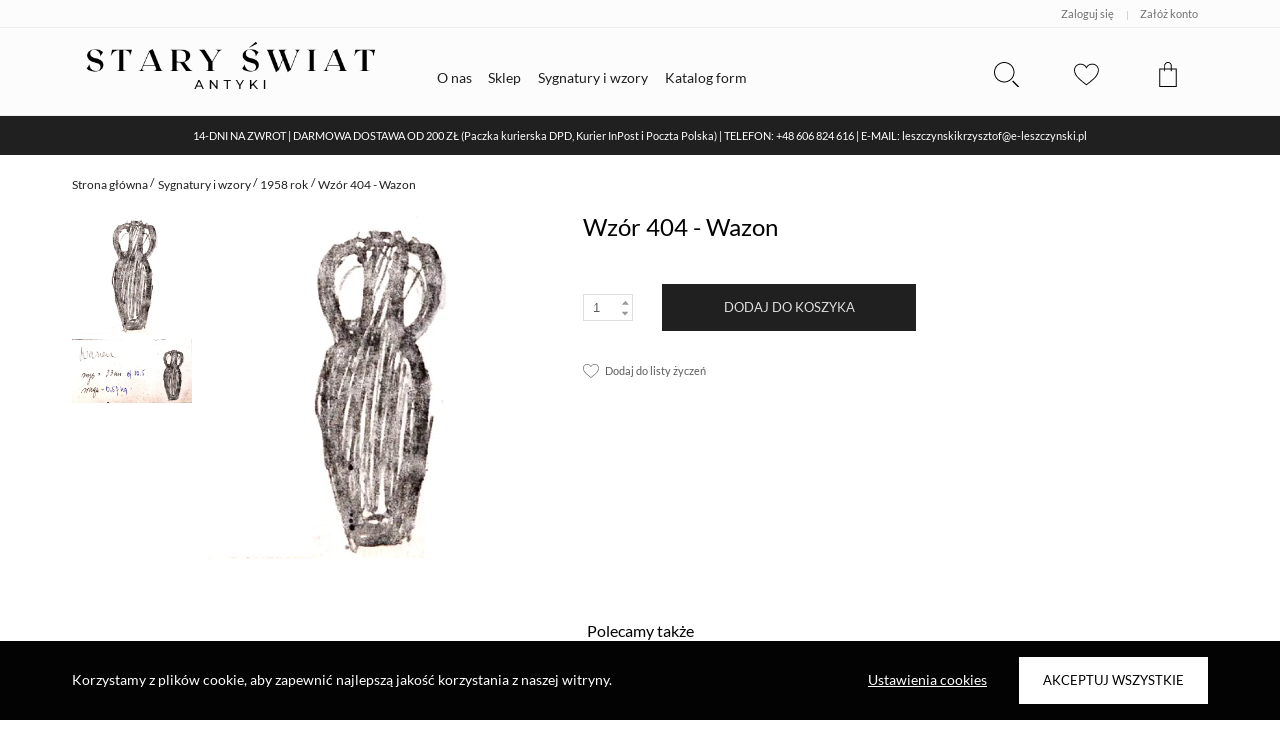

--- FILE ---
content_type: text/css; charset=UTF-8
request_url: https://staryswiat.pl/dist/css/tmpl1.css
body_size: 25458
content:
html,body,div,span,applet,object,iframe,h1,h2,h3,h4,h5,h6,p,blockquote,pre,a,abbr,acronym,address,big,cite,code,del,dfn,em,img,ins,kbd,q,s,samp,small,strike,strong,sub,sup,tt,var,b,u,i,center,dl,dt,dd,ol,ul,li,fieldset,form,label,legend,table,caption,tbody,tfoot,thead,tr,th,td,article,aside,canvas,details,embed,figure,figcaption,footer,header,hgroup,menu,nav,output,ruby,section,summary,time,mark,audio,video{margin:0;padding:0;border:0;font-size:100%;font:inherit;vertical-align:baseline;box-sizing:border-box}article,aside,details,figcaption,figure,footer,header,hgroup,menu,nav,section{display:block}a{color:inherit}body{line-height:1;background:#fff}ol,ul{list-style:none}blockquote,q{quotes:none}blockquote:before,blockquote:after,q:before,q:after{content:'';content:none}table{border-collapse:collapse;border-spacing:0}a:-webkit-any-link,a,a:link{color:inherit;cursor:pointer;text-decoration:none!important}html *:not(input, textarea){-webkit-user-select:none;-moz-user-select:none;-ms-user-select:none;user-select:none}html{overflow-y:scroll;height:100vh;font-family:'Main Font',sans-serif;font-size:62.5%}#app.cc-fixed{overflow-y:hidden;height:100vh}#app.cc-no-overflow{position:fixed}#app.cc-no-overflow .fb_dialog{visibility:hidden}#app a{text-decoration:none}@media screen and (min-width:600px){::-webkit-scrollbar{width:7px;height:7px}::-webkit-scrollbar-thumb{background:rgba(102,102,102,0.4);border-radius:20px}::-webkit-scrollbar-track{background:rgba(221,221,221,0.5);border-radius:20px}}@keyframes pulseMsg2{0%{opacity:.8;transform:scale(.75)}50%{opacity:1;transform:scale(.6)}100%{opacity:.8;transform:scale(.75)}}@keyframes pulseMsg2-big{0%{opacity:.8;transform:scale(1)}50%{opacity:1;transform:scale(.85)}100%{opacity:.8;transform:scale(1)}}.fb_dialog{z-index:9}.main-wrapper{width:100%;display:flex;min-height:100vh;flex-direction:column}.main-wrapper #route{flex-grow:1}@media screen and (max-width:600px){.main-wrapper #route{min-height:100vh}}.ps{-ms-touch-action:auto;touch-action:auto;overflow:hidden !important;-ms-overflow-style:none}@supports (-ms-overflow-style: none){.ps{overflow:auto !important}}@media screen and (-ms-high-contrast:active),(-ms-high-contrast:none){.ps{overflow:auto !important}}.ps.ps--active-x>.ps__scrollbar-x-rail,.ps.ps--active-y>.ps__scrollbar-y-rail{display:block;background-color:transparent}.ps.ps--in-scrolling.ps--x>.ps__scrollbar-x-rail{background-color:#eee;opacity:.9}.ps.ps--in-scrolling.ps--x>.ps__scrollbar-x-rail>.ps__scrollbar-x{background-color:#999;height:11px}.ps.ps--in-scrolling.ps--y>.ps__scrollbar-y-rail{background-color:#eee;opacity:.9}.ps.ps--in-scrolling.ps--y>.ps__scrollbar-y-rail>.ps__scrollbar-y{background-color:#999;width:11px}.ps>.ps__scrollbar-x-rail{display:none;position:absolute;opacity:0;-webkit-transition:background-color .2s linear,opacity .2s linear;-o-transition:background-color .2s linear,opacity .2s linear;-moz-transition:background-color .2s linear,opacity .2s linear;transition:background-color .2s linear,opacity .2s linear;bottom:0px;height:15px}.ps>.ps__scrollbar-x-rail>.ps__scrollbar-x{position:absolute;background-color:#aaa;-webkit-border-radius:6px;-moz-border-radius:6px;border-radius:6px;-webkit-transition:background-color .2s linear,height .2s linear,width .2s ease-in-out,-webkit-border-radius .2s ease-in-out;transition:background-color .2s linear,height .2s linear,width .2s ease-in-out,-webkit-border-radius .2s ease-in-out;-o-transition:background-color .2s linear,height .2s linear,width .2s ease-in-out,border-radius .2s ease-in-out;-moz-transition:background-color .2s linear,height .2s linear,width .2s ease-in-out,border-radius .2s ease-in-out,-moz-border-radius .2s ease-in-out;transition:background-color .2s linear,height .2s linear,width .2s ease-in-out,border-radius .2s ease-in-out;transition:background-color .2s linear,height .2s linear,width .2s ease-in-out,border-radius .2s ease-in-out,-webkit-border-radius .2s ease-in-out,-moz-border-radius .2s ease-in-out;bottom:2px;height:6px}.ps>.ps__scrollbar-x-rail:hover>.ps__scrollbar-x,.ps>.ps__scrollbar-x-rail:active>.ps__scrollbar-x{height:11px}.ps>.ps__scrollbar-y-rail{display:none;position:absolute;opacity:0;-webkit-transition:background-color .2s linear,opacity .2s linear;-o-transition:background-color .2s linear,opacity .2s linear;-moz-transition:background-color .2s linear,opacity .2s linear;transition:background-color .2s linear,opacity .2s linear;right:0;width:15px}.ps>.ps__scrollbar-y-rail>.ps__scrollbar-y{position:absolute;background-color:#aaa;-webkit-border-radius:6px;-moz-border-radius:6px;border-radius:6px;-webkit-transition:background-color .2s linear,height .2s linear,width .2s ease-in-out,-webkit-border-radius .2s ease-in-out;transition:background-color .2s linear,height .2s linear,width .2s ease-in-out,-webkit-border-radius .2s ease-in-out;-o-transition:background-color .2s linear,height .2s linear,width .2s ease-in-out,border-radius .2s ease-in-out;-moz-transition:background-color .2s linear,height .2s linear,width .2s ease-in-out,border-radius .2s ease-in-out,-moz-border-radius .2s ease-in-out;transition:background-color .2s linear,height .2s linear,width .2s ease-in-out,border-radius .2s ease-in-out;transition:background-color .2s linear,height .2s linear,width .2s ease-in-out,border-radius .2s ease-in-out,-webkit-border-radius .2s ease-in-out,-moz-border-radius .2s ease-in-out;right:2px;width:6px}.ps>.ps__scrollbar-y-rail:hover>.ps__scrollbar-y,.ps>.ps__scrollbar-y-rail:active>.ps__scrollbar-y{width:11px}.ps:hover.ps--in-scrolling.ps--x>.ps__scrollbar-x-rail{background-color:#eee;opacity:.9}.ps:hover.ps--in-scrolling.ps--x>.ps__scrollbar-x-rail>.ps__scrollbar-x{background-color:#999;height:11px}.ps:hover.ps--in-scrolling.ps--y>.ps__scrollbar-y-rail{background-color:#eee;opacity:.9}.ps:hover.ps--in-scrolling.ps--y>.ps__scrollbar-y-rail>.ps__scrollbar-y{background-color:#999;width:11px}.ps:hover>.ps__scrollbar-x-rail,.ps:hover>.ps__scrollbar-y-rail{opacity:.6}.ps:hover>.ps__scrollbar-x-rail:hover{background-color:#eee;opacity:.9}.ps:hover>.ps__scrollbar-x-rail:hover>.ps__scrollbar-x{background-color:#999}.ps:hover>.ps__scrollbar-y-rail:hover{background-color:#eee;opacity:.9}.ps:hover>.ps__scrollbar-y-rail:hover>.ps__scrollbar-y{background-color:#999}.own-carousel__outer{position:relative;overflow:hidden;user-select:none}.own-carousel{display:flex}.own-carousel__item{flex-shrink:0;overflow:hidden;flex-basis:var(--width)}.own-carousel__item:not(:first-child){margin-left:var(--margin)}.own-carousel__item{max-width:100%}.own-carousel__control .control__prev,.own-carousel__control .control__next{position:absolute;top:50%;transform:translateY(-50%);color:transparent;background:transparent;height:100%;width:88px;padding:12px;left:0;z-index:1;border:none;outline:none;box-shadow:none}.own-carousel__control .control__prev:hover:before,.own-carousel__control .control__next:hover:before{background:#fff}.own-carousel__control .control__prev svg,.own-carousel__control .control__next svg{box-sizing:border-box;height:88px;width:100%;padding:8px;margin:0;background-color:rgba(255,255,255,0.4);fill:rgba(32,32,32,0.5);cursor:pointer}.own-carousel__control .control__prev:hover svg,.own-carousel__control .control__next:hover svg{fill:#202020}.own-carousel__control .control__next{right:0;left:auto}.own-carousel__control .control__next svg{transform:rotate(180deg)}@media screen and (max-width:600px){.own-carousel__control .control__prev,.own-carousel__control .control__next{width:28px;padding:0}.own-carousel__control .control__prev:before,.own-carousel__control .control__next:before{-webkit-mask-size:40px;mask-size:40px;width:40px;height:40px}.own-carousel__control .control__prev svg,.own-carousel__control .control__next svg{padding:0;height:56px}}/*! nouislider - 10.0.0 - 2017-05-28 14:52:48 */.noUi-target,.noUi-target *{-webkit-touch-callout:none;-webkit-tap-highlight-color:transparent;-webkit-user-select:none;-ms-touch-action:none;touch-action:none;-ms-user-select:none;-moz-user-select:none;user-select:none;-moz-box-sizing:border-box;box-sizing:border-box}.noUi-target{position:relative;direction:ltr}.noUi-base{width:100%;height:100%;position:relative;z-index:1}.noUi-connect{position:absolute;right:0;top:0;left:0;bottom:0}.noUi-origin{position:absolute;height:0;width:0}.noUi-handle{position:relative;z-index:1}.noUi-state-tap .noUi-connect,.noUi-state-tap .noUi-origin{-webkit-transition:top .3s,right .3s,bottom .3s,left .3s;transition:top .3s,right .3s,bottom .3s,left .3s}.noUi-state-drag *{cursor:inherit !important}.noUi-base,.noUi-handle{-webkit-transform:translate3d(0, 0, 0);transform:translate3d(0, 0, 0)}.noUi-horizontal{height:18px}.noUi-horizontal .noUi-handle{width:34px;height:28px;left:-17px;top:-6px}.noUi-vertical{width:18px}.noUi-vertical .noUi-handle{width:28px;height:34px;left:-6px;top:-17px}.noUi-target{background:#FAFAFA;border-radius:4px;border:1px solid #D3D3D3;box-shadow:inset 0 1px 1px #F0F0F0,0 3px 6px -5px #BBB}.noUi-connect{background:#3FB8AF;border-radius:4px;box-shadow:inset 0 0 3px rgba(51,51,51,0.45);-webkit-transition:background 450ms;transition:background 450ms}.noUi-draggable{cursor:ew-resize}.noUi-vertical .noUi-draggable{cursor:ns-resize}.noUi-handle{border:1px solid #D9D9D9;border-radius:3px;background:#FFF;cursor:default;box-shadow:inset 0 0 1px #FFF,inset 0 1px 7px #EBEBEB,0 3px 6px -3px #BBB}.noUi-active{box-shadow:inset 0 0 1px #FFF,inset 0 1px 7px #DDD,0 3px 6px -3px #BBB}.noUi-handle:after,.noUi-handle:before{content:"";display:block;position:absolute;height:14px;width:1px;background:#E8E7E6;left:14px;top:6px}.noUi-handle:after{left:17px}.noUi-vertical .noUi-handle:after,.noUi-vertical .noUi-handle:before{width:14px;height:1px;left:6px;top:14px}.noUi-vertical .noUi-handle:after{top:17px}[disabled] .noUi-connect{background:#B8B8B8}[disabled] .noUi-handle,[disabled].noUi-handle,[disabled].noUi-target{cursor:not-allowed}.noUi-pips,.noUi-pips *{-moz-box-sizing:border-box;box-sizing:border-box}.noUi-pips{position:absolute;color:#999}.noUi-value{position:absolute;white-space:nowrap;text-align:center}.noUi-value-sub{color:#ccc;font-size:10px}.noUi-marker{position:absolute;background:#CCC}.noUi-marker-large,.noUi-marker-sub{background:#AAA}.noUi-pips-horizontal{padding:10px 0;height:80px;top:100%;left:0;width:100%}.noUi-value-horizontal{-webkit-transform:translate3d(-50%, 50%, 0);transform:translate3d(-50%, 50%, 0)}.noUi-marker-horizontal.noUi-marker{margin-left:-1px;width:2px;height:5px}.noUi-marker-horizontal.noUi-marker-sub{height:10px}.noUi-marker-horizontal.noUi-marker-large{height:15px}.noUi-pips-vertical{padding:0 10px;height:100%;top:0;left:100%}.noUi-value-vertical{-webkit-transform:translate3d(0, 50%, 0);transform:translate3d(0, 50%, 0);padding-left:25px}.noUi-marker-vertical.noUi-marker{width:5px;height:2px;margin-top:-1px}.noUi-marker-vertical.noUi-marker-sub{width:10px}.noUi-marker-vertical.noUi-marker-large{width:15px}.noUi-tooltip{display:block;position:absolute;border:1px solid #D9D9D9;border-radius:3px;background:#fff;color:#000;padding:5px;text-align:center;white-space:nowrap}.noUi-horizontal .noUi-tooltip{-webkit-transform:translate(-50%, 0);transform:translate(-50%, 0);left:50%;bottom:120%}.noUi-vertical .noUi-tooltip{-webkit-transform:translate(0, -50%);transform:translate(0, -50%);top:50%;right:120%}@media screen and (max-width:600px){.cc-mobile-hidden{display:none!important}}@media screen and (min-width:1200px){.cc-desktop-hidden{display:none!important}}@media screen and (min-width:600px){.cc-tablet-hidden{display:none!important}}.cc-flex{display:flex!important}.cc-flex-space-between{justify-content:space-between !important}.cc-flex-cols{display:flex!important;flex-direction:column!important}.cc-block{display:block!important}.cc-hidden{display:none!important}.cc-fixed{position:fixed!important}.cc-no-overflow{overflow:hidden!important}.cc-relative{position:relative!important}.cc-no-results{display:block;margin-right:0;font-size:1.92rem;font-weight:100;color:#707070;text-align:center;padding:0}.cc-checkbox{position:relative;padding-left:25.6px;font-size:1.28rem;margin-bottom:16px;line-height:16px;cursor:pointer}.cc-checkbox:before{content:'';position:absolute;width:14.4px;height:14.4px;left:0;top:50%;margin-top:-7.2px;border:1px solid #202020;border-radius:20px}.cc-checkbox.active:after{content:'';left:3.2px;top:50%;position:absolute;width:9.6px;height:9.6px;margin-top:-4px;background-color:#202020;border-radius:20px}.cc-checkbox.box:before{border-radius:0}.cc-checkbox.box.active:after{top:50%;margin-top:-7.2px;left:1.6px;font-size:1.6rem;content:'\2713';background:none}.cc-checkbox .asterix{color:#d94545;font-weight:bold}.cc-checkbox.error{color:#db2828}.cc-asterix{color:#d94545;font-weight:bold}.cc-modal{position:fixed;visibility:hidden;opacity:0;left:0;top:0;width:100%;height:100%;z-index:101;background-color:rgba(0,0,0,0.84);transition:opacity .3s ease-in-out,visibility .3s ease-in-out}.cc-modal.open{visibility:visible;opacity:1}.cc-modal>.container{position:absolute;left:50%;top:50%;max-width:100%;min-width:480px;background-color:#fff;transition:transform .3s ease-in-out;padding-bottom:20px;display:flex;flex-direction:column;transform:translateX(-50%) translateY(-50%)}.cc-modal>.container>section{padding:0 36px}.cc-modal>.container>header{padding:22px 36px 40px 36px;background:transparent;color:#1E2A38;font-size:18px;text-transform:uppercase;letter-spacing:1px;font-weight:bold}.cc-modal>.container>header .close{position:absolute;cursor:pointer;top:0;right:0;margin-right:10px;padding:26px}.cc-modal>.container>header .close:before{content:'';position:absolute;margin-top:5px;left:50%;top:50%;transform:translateX(-50%) translateY(-50%);width:15px;height:15px;background:url('[data-uri]') no-repeat;background-size:contain}.cc-modal>.container>footer{padding:0 36px;margin-top:15px}@media screen and (max-width:600px){.cc-modal>.container{min-width:0;width:100%;height:100%;top:0;left:0;transform:none}}.editor-specific em{font-style:italic}.editor-specific strong{font-weight:bold}.editor-specific table{width:400px;max-width:100%;max-width:calc(100vw - 40px)}.editor-specific table td{border:1px solid #dedede;padding:8px 12px}.editor-specific blockquote{border-left:4px solid #ccc;margin-bottom:5px;margin-top:5px;padding-left:16px}.editor-specific pre{background-color:#23241f;color:#f8f8f2;overflow:visible;white-space:pre-wrap;margin-bottom:5px;margin-top:5px;padding:5px 10px;border-radius:3px}.editor-specific h1,.editor-specific h2,.editor-specific h3,.editor-specific h4,.editor-specific h5,.editor-specific h6{font-weight:bold;line-height:1.25em}.editor-specific h1{font-size:2em}.editor-specific h2{font-size:1.5em}.editor-specific h3{font-size:1.17em}.editor-specific h4{font-size:1em}.editor-specific h5{font-size:.83em}.editor-specific h6{font-size:.67em}.editor-specific ol{list-style-type:decimal;padding-left:2em}.editor-specific ul{list-style-type:disc;padding-left:2em}.editor-specific sub{vertical-align:sub;font-size:smaller}.editor-specific sup{vertical-align:super;font-size:smaller}.editor-specific .ql-indent-1{margin-left:4rem}.editor-specific .ql-indent-2{margin-left:8rem}.editor-specific .ql-indent-3{margin-left:12rem}.editor-specific .ql-indent-4{margin-left:16rem}.editor-specific .ql-indent-5{margin-left:20rem}.editor-specific .ql-align-center{text-align:center}.editor-specific .ql-align-left{text-align:left}.editor-specific .ql-align-right{text-align:right}.editor-specific .ql-align-justify{text-align:justify}.ps--theme_default .ps__scrollbar-y-rail,.ps--theme_default .ps__scrollbar-y-rail:hover{width:7px!important;background-color:#eee !important;opacity:.9 !important}.ps--theme_default .ps__scrollbar-y-rail .ps__scrollbar-y,.ps--theme_default .ps__scrollbar-y-rail:hover .ps__scrollbar-y,.ps--theme_default .ps__scrollbar-y-rail .ps__scrollbar-y:hover,.ps--theme_default .ps__scrollbar-y-rail:hover .ps__scrollbar-y:hover{right:1px!important;width:5px!important}.form-asterix-info{display:none;color:#1E2A38;font-size:14px}.form-asterix-info span{color:#d94545;font-weight:bold}.img[lazy="true"]{position:relative;overflow:hidden}.img[lazy="true"]>img{position:absolute;top:50%;left:50%;transform:translateY(-50%) translateX(-50%)}.img[lazy="true"].video{padding-bottom:0!important}.status-badge{width:180px;display:inline-block;text-align:center;height:32px;line-height:30px;color:#0092FD;font-size:14px;border-radius:16px;background-color:rgba(0,146,253,0.05);padding:0 12px;border:1px solid transparent;white-space:nowrap;overflow:hidden;text-overflow:ellipsis}@media screen and (max-width:600px){.status-badge{width:115px;font-size:11px;height:27px;line-height:25px;padding:0 8px}}.main-header{position:relative;display:flex;flex-direction:column;background-color:#fcfcfc}.main-header>section{margin:0 16px 0 16px}.main-header>.top{margin:0;display:flex;flex-direction:row;height:28px;width:100%;left:0;top:0;border-bottom:1px solid #ededed;padding:0 16px;align-items:center;justify-content:space-between}.main-header>.top .right>div{cursor:pointer;display:inline-block;padding:0 9.6px}.main-header>.top .right>div span{color:#707070;font-size:1.12rem;height:100%}.main-header>.top .right>div span strong{font-weight:bold}.main-header>.top .right>div:hover span{color:#202020}.main-header>.top .right>.separator{padding:0;cursor:default;color:#c2c0c0}.main-header>section{display:flex;flex-direction:column}@media screen and (min-width:600px){.main-header>section{flex-direction:row}}@media screen and (min-width:1200px){.main-header>section{margin:0 72px}.main-header>.top{padding:0 72px;margin:0}}.menu-fixed .main-header{position:fixed;width:100%;top:0;z-index:101;border-bottom:1px solid #f1f1f1}#app.my-account{padding-top:0!important}.categories-header{display:none;flex-direction:row;font-size:1.44rem;flex-grow:1;position:relative}.categories-header a{color:inherit}.categories-header .item{text-decoration:none;display:block;position:relative;color:#202020;padding:43.2px 16.8px 24px 0}.categories-header .item a{cursor:pointer}.categories-header .item.router-link-active>.h4{font-weight:bold}.categories-header .item.inactive{pointer-events:none}.categories-header.locked>div:hover .category-panel,.categories-header.locked>div:hover ul{display:none}.categories-header>div{cursor:default}.categories-header>div ul{display:none;opacity:0;pointer-events:none;transition:opacity .3s ease .15s,transform .3s ease;position:absolute;padding:6.4px 32px 6.4px 32px;left:-32px;top:100%;transform:translateY(-120px);min-width:192px;z-index:100;background:#fcfcfc;font-size:.95em;box-shadow:rgba(0,0,0,0.1) 0 2px 6px 0}.categories-header>div ul>li{white-space:nowrap}.categories-header>div ul>li:hover a{opacity:1}.categories-header>div ul>li>a{cursor:pointer;display:block;opacity:.65;line-height:3em}.categories-header>div ul>li>a.router-link-active{font-weight:bold;opacity:1}.categories-header>div:hover .category-panel{z-index:10;position:fixed;top:82.4px;width:100%;transform:none;left:0;padding-top:32px}.categories-header>div:hover .category-panel ul{position:static;transform:none;display:flex;flex-wrap:wrap;padding:16px 48px 32px 16px}.categories-header>div:hover .category-panel ul>*{white-space:normal;padding-left:32px;max-width:25%;flex-grow:1;flex-basis:25%;flex-shrink:0}.categories-header>div:hover .category-panel ul>* .children{margin-top:-3.2px;padding-left:9.6px}.categories-header>div:hover .category-panel ul>* .children>a{font-size:.9em;margin-bottom:6.4px;display:block;white-space:normal}.categories-header>div:hover .category-panel ul>* .children>a.router-link-active{font-weight:bold;opacity:1}@media screen and (max-width:1200px){.categories-header>div:hover .category-panel{top:99.2px}}.categories-header>div:hover ul{transform:translateY(-8px);visibility:visible;display:block;pointer-events:all;opacity:1}@media screen and (min-width:600px){.categories-header{display:flex}}.logo-header{background-color:#f5f5f5;margin:0 -16px;position:relative}.logo-header a{display:block;text-align:center}.logo-header img{height:64px}@media screen and (min-width:600px){.logo-header{background-color:#fcfcfc;margin:0}.logo-header a{text-align:left}.logo-header a img{margin-right:32px;padding:0 0 4.8px 0;height:80.8px}}@media screen and (min-width:1200px){.logo-header a img{margin-right:48px;padding:0 0 4.8px 0}}.search-header{display:inline-block;margin:0 0 0 auto;padding:14.4px}.search-header>.button{padding:5.6px;cursor:pointer}.search-header>.button svg{width:25.6px;height:25.6px}.search-header .hidden-overlay{display:none}.search-header .search-modal{z-index:100;position:fixed;top:-100vh;transform:translateY(0);opacity:.2;transition:transform .3s ease-in-out,opacity .3s ease-in-out;height:100vh;max-height:100vh;left:0;width:100vw;background-color:rgba(0,0,0,0.84)}.search-header .search-modal>.container{max-height:100%;background:#fff;padding:12px 8px;height:100%;display:flex;flex-direction:column}.search-header .search-modal>.container>.bar{display:block}.search-header .search-modal>.container>.bar input[type="text"]{flex-grow:1;font-size:1.6rem;font-family:'Main Font',sans-serif;padding:8px;box-sizing:border-box;border:1px solid #f5f5f5;outline:none;margin-top:12px;box-shadow:none;border-radius:0;-webkit-appearance:none;appearance:none}.search-header .search-modal>.container>.results{padding:16px 0;position:relative;min-height:186.4px;overflow-y:auto;overflow-x:hidden}.search-header .search-modal>.container>.results>div{height:100%}.search-header .search-modal>.container>.results .no-results{margin:0;font-size:1.92rem;margin-top:8px;line-height:1.25em}.search-header .search-modal>.container>.results .short-query{margin-top:8px;color:#707070;text-align:center}.search-header .search-modal>.container>.results .products-grid{height:100%;padding:0 0 52px 0}.search-header .search-modal>.container>.results .products-grid section{height:100%;margin-right:-16px;overflow:auto}.search-header .search-modal>.container>.results .products-grid>header{margin-bottom:0}.search-header .search-modal>.container>.results .products-grid .show-filters-button{display:none}.search-header .search-modal.open{opacity:1;transform:translateY(100%)}.search-header .search-modal .close{position:absolute;top:0;right:0;text-align:right;padding:20px 12px}.search-header .search-modal .close svg{cursor:pointer;width:20px;height:20px}@media screen and (min-width:1200px){.search-header .search-modal .dropdown{width:232px}}@media screen and (min-width:600px){.search-header{margin:16px 0 0 0;padding:4px 13.6px 12.8px 14.4px}.search-header .search-modal>.container{height:auto}.search-header .search-modal>.container .bar{display:flex;flex-direction:row}.search-header .search-modal>.container .bar>div{order:2;flex-grow:1;flex-basis:33.33333333%}.search-header .search-modal>.container .bar .cc-flex{order:1}.search-header .search-modal>.container .bar .close{padding:0;position:relative;top:0;left:0;right:0}.search-header .search-modal>.container .bar .close svg{padding:2.4px 24px}.search-header .search-modal>.container .bar .cc-flex{order:1}.search-header .search-modal>.container .bar input[type="text"]{padding:8px 16px;border:none;margin-top:0}.search-header .search-modal>.container>.results{padding:16px}.search-header .search-modal>.container>.results .no-results{font-size:1.92rem}.search-header .search-modal>.container>.results .short-query{padding:40px 0}.search-header .search-modal>.container>.results .products-grid{padding:40px 0}.search-header .search-modal>.container>.results .products-grid section{height:auto;margin-right:-20.8px}}@media screen and (min-width:600px){.search-header{padding:12px 21.6px 20.8px 22.4px}}.cc-safari .search-header .search-modal>.container>.results{padding-bottom:64px}.wishlist-header{display:inline-block;margin:0;padding:14.4px}.wishlist-header>.button{padding:5.6px;cursor:pointer;position:relative}.wishlist-header>.button .counter{position:absolute;top:0;left:100%;margin-left:-4.8px;min-width:20px;height:20px;line-height:20px;border-radius:80px;text-align:center;font-size:1.12rem;font-weight:bold;background-color:#202020;color:#fff}.wishlist-header>.button svg{width:25.6px;height:25.6px}@media screen and (min-width:600px){.wishlist-header{margin:16px 0 0 0}.wishlist-header>.button .counter{margin-left:-4.8px}}@media screen and (min-width:600px){.wishlist-header{padding:12px 21.6px 20.8px 22.4px}.wishlist-header>.button .counter{margin-left:0}}.basket-header{display:inline-block;margin:0;padding:14.4px}.basket-header>.button{padding:5.6px;cursor:pointer;position:relative}.basket-header>.button.disabled{pointer-events:none;opacity:.3}.basket-header>.button.forceDisabled{opacity:.3}.basket-header>.button .counter{position:absolute;top:0;left:100%;margin-left:-8px;min-width:20px;height:20px;line-height:20px;border-radius:100px;text-align:center;font-size:1.12rem;font-weight:bold;background-color:#202020;color:#fff}.basket-header>.button svg{width:25.6px;height:25.6px}.basket-header .basket-modal{position:fixed;visibility:hidden;opacity:0;left:0;top:0;width:100%;height:100%;z-index:101;background-color:rgba(0,0,0,0.84);transition:opacity .3s ease-in-out,visibility .3s ease-in-out}.basket-header .basket-modal>.container{position:absolute;right:0;top:0;height:100%;width:100%;max-width:100%;background-color:#fff;transform:translateX(100%);transition:transform .3s ease-in-out}.basket-header .basket-modal>.container>header{position:relative;padding:24px 20.8px 32px 20.8px;background-color:#202020;font-size:2.4rem;font-weight:bold;color:#fff}.basket-header .basket-modal>.container>header .close{position:absolute;top:0;right:0;padding:24px 20.8px}.basket-header .basket-modal>.container>header .close svg{cursor:pointer;width:20px;height:20px}.basket-header .basket-modal>.container>section{position:relative;max-height:calc(100% -  330px*.8);overflow:auto;padding:16px 20.8px 1.6px 20.8px}.basket-header .basket-modal>.container>section .no-results{font-size:1.92rem;font-weight:100;color:#707070;text-align:center;padding:32px 0 0 0}.basket-header .basket-modal>.container>section .product{margin-bottom:31.2px;display:flex;position:relative;color:#202020;text-decoration:none}.basket-header .basket-modal>.container>section .product:last-of-type{margin-bottom:0}.basket-header .basket-modal>.container>section .product .close{position:absolute;display:block;top:0;right:0;width:12.8px;height:12.8px;fill:#999}.basket-header .basket-modal>.container>section .product .close:hover{fill:#202020}.basket-header .basket-modal>.container>section .product:hover .close{display:block}.basket-header .basket-modal>.container>section .product .img{flex-basis:103.2px;flex-shrink:0}.basket-header .basket-modal>.container>section .product .img img{width:100%}.basket-header .basket-modal>.container>section .product .details{padding-left:9.6px;flex-grow:1;display:flex;flex-direction:column;justify-content:center}.basket-header .basket-modal>.container>section .product .details .header{font-weight:400;font-size:1.6rem;margin-bottom:8px}.basket-header .basket-modal>.container>section .product .details .variant{text-transform:uppercase;font-size:1.2rem;color:#999;margin-bottom:9.6px}.basket-header .basket-modal>.container>section .product .details .variant.preorder{text-transform:initial;color:#db2828}.basket-header .basket-modal>.container>section .product .details .components .variant>div:first-of-type{font-weight:bold;margin-bottom:2px}.basket-header .basket-modal>.container>section .product .details .components .variant em{font-weight:normal;text-transform:initial}.basket-header .basket-modal>.container>section .product .details .price{font-size:1.36rem;display:inline-block;margin-bottom:14.4px}.basket-header .basket-modal>.container>section .product .details .quantity-picker{display:flex}.basket-header .basket-modal>.container>section .product .details .quantity-picker svg{fill:#999;width:16.8px;height:16.8px}.basket-header .basket-modal>.container>section .product .details .quantity-picker svg:hover{fill:#202020}.basket-header .basket-modal>.container>section .product .details .quantity-picker svg.disabled:hover,.basket-header .basket-modal>.container>section .product .details .quantity-picker svg.disabled{fill:#999;opacity:.3}.basket-header .basket-modal>.container>section .product .details .quantity-picker .value{margin:0 3.2px;font-size:1.44rem;align-self:center}.basket-header .basket-modal>.container>footer{margin-top:21.6px;padding:0 20.8px}.basket-header .basket-modal>.container>footer .total{border-top:6.4px solid #f6f6f8;padding:8px 0 28px 0;font-size:2.4rem;color:#202020;font-weight:400;display:flex;justify-content:space-between}.basket-header .basket-modal>.container>footer .order-button{display:block;cursor:pointer;height:47.2px;line-height:47.2px;font-size:1.28rem;background-color:#202020;color:#ededed;text-align:center;text-transform:uppercase}.basket-header .basket-modal.open{visibility:visible;opacity:1}.basket-header .basket-modal.open>.container{transform:translateX(0)}.basket-header .basket-modal .delivery-threshold{font-size:11px;line-height:15px;color:#1E2A38;text-transform:uppercase;padding:12px 8px;font-weight:bold;border:1px solid rgba(32,32,32,0.8);text-align:center;margin-bottom:4px}@media screen and (min-width:600px){.basket-header{margin:16px 0 0 0}.basket-header .basket-modal>.container{width:320px}.basket-header .basket-modal>.container>section .product .close{display:none}.basket-header>.button .counter{margin-left:-8px}}@media screen and (min-width:600px){.basket-header{padding:12px 21.6px 20.8px 22.4px}.basket-header>.button .counter{margin-left:0}}.langs-header a{color:#707070;font-size:1.12rem;display:inline-block;margin-right:16px;height:100%}.langs-header a:hover{color:#202020}.langs-header a.mobile{display:none}@media screen and (max-width:600px){.langs-header a:not(.mobile){display:none}.langs-header a.mobile{text-transform:uppercase;display:inline-block}}.login-header .login-modal{cursor:auto;position:fixed;top:0;left:0;height:100%;border-top:1px solid #ededed;visibility:hidden;opacity:0;width:100%;z-index:100;background-color:rgba(255,255,255,0.94);transition:opacity .3s ease-in-out,visibility .3s ease-in-out;display:flex;align-items:center;justify-content:center}.login-header .login-modal.open{visibility:visible;opacity:1}.login-header .login-modal .input-field .country-picker{margin:0}.login-header .login-modal .input-field .country-picker+.placeholder{top:0}.login-header .login-modal.register>.content{width:787.2px}.login-header .login-modal.register>.content .info{font-size:1.6rem;margin-bottom:40px;line-height:1.25em}.login-header .login-modal.register>.content .info p{margin:0 0 8px 0}.login-header .login-modal.register>.content .info p .link{text-decoration:underline;cursor:pointer;font-size:1em;margin-left:0}.login-header .login-modal>.content{position:relative;border:1px solid #707070;width:100%;padding:16px;max-width:calc(100% - 20px*.8);max-height:100%;overflow:auto;background-color:#fff}.login-header .login-modal>.content .close{position:absolute;top:0;right:0}.login-header .login-modal>.content .close svg{fill:#202020;cursor:pointer;padding:17.6px;width:20px;height:20px}.login-header .login-modal>.content>header{font-size:2.4rem;font-weight:400;color:#202020;text-align:center;text-transform:uppercase;margin-bottom:25.6px}.login-header .login-modal>.content .button{cursor:pointer;display:flex;justify-content:center;align-items:center;height:47.2px;line-height:47.2px;color:#ededed;background-color:#202020;position:relative;text-transform:uppercase;padding:0 24px}.login-header .login-modal>.content .button svg{position:absolute;left:12.8px;top:50%;transform:translateY(-50%);fill:rgba(255,255,255,0.9);width:25.6px;height:25.6px}.login-header .login-modal>.content .button.facebook{background-color:#707070;margin-bottom:32px;text-transform:none;padding:0}.login-header .login-modal>.content .button.disabled{background-color:#999}.login-header .login-modal>.content .or-separator{display:flex;align-items:center;margin-bottom:25.6px}.login-header .login-modal>.content .or-separator .separator{flex-grow:1;height:6.4px;background-color:#f6f6f8}.login-header .login-modal>.content .or-separator .text{padding:0 16px;font-size:1.6rem;text-transform:uppercase;font-weight:bold}.login-header .login-modal>.content .form{margin-bottom:25.6px}.login-header .login-modal>.content .form .accept-rules{margin-top:12.8px}.login-header .login-modal>.content .form .accept-rules:last-of-type{margin-bottom:32px}.login-header .login-modal>.content .form .accept-rules strong{padding-left:.8rem;font-weight:600}.login-header .login-modal>.content .link{margin-left:12.8px;text-decoration:underline;cursor:pointer;font-size:1.2rem;color:#707070}.login-header .login-modal>.content .link:hover{color:#202020}.login-header .login-modal>.content .link.nm{margin-left:0;margin-bottom:12px}.login-header .login-modal>.content .button-row{display:flex;align-items:center}.login-header .login-modal>.content .button-row .button{flex-grow:1}.login-header .login-modal>.content .split{display:flex;margin-right:-15px;justify-content:flex-start}.login-header .login-modal>.content .split .input-field,.login-header .login-modal>.content .split .split{width:calc(33.3333% - 15px);margin-right:15px}@media screen and (max-width:600px){.login-header .login-modal>.content .split{flex-wrap:wrap}.login-header .login-modal>.content .split .input-field,.login-header .login-modal>.content .split .split{width:100%}}@media screen and (min-width:600px){.login-header .login-modal{top:98.4px;height:calc(100% - 123px * .8)}.login-header .login-modal>.content{width:563.2px;margin-bottom:113.6px;padding:32px 137.6px 56px 137.6px}.login-header .login-modal>.content .close svg{fill:#707070}.login-header .login-modal>.content .close:hover svg{fill:#202020}.login-header .login-modal>.content .button{padding:0 40px}}@media screen and (min-width:1200px){.login-header .login-modal{top:114.4px;height:calc(100% - 143px * .8)}}.alerts-header{position:fixed;top:0;right:0;z-index:20002}.alerts-header .alert{position:relative;padding:20px 20px 20px 52.8px;margin-top:9.6px;border:1px solid #ededed;color:#fff;font-size:1.28rem;width:280px}.alerts-header .alert>p{margin:0}.alerts-header .alert>p.click{cursor:pointer;margin-top:6.4px;text-decoration:underline}.alerts-header .alert>svg{position:absolute;left:20px;top:50%;transform:translateY(-50%);width:20px;height:20px;fill:#fff}.alerts-header .alert.success{background-color:#689f38}.alerts-header .alert.warning{background-color:#d94545}.alerts-header .alert.info{background-color:#dbd7d7;color:#5c5c5c}.burger-header{display:inline-block;margin:0 0 0 -14.4px;padding:14.4px}.burger-header>.button{padding:5.6px 5.6px 5.6px 0;cursor:pointer;position:relative;display:flex;flex-direction:column}.burger-header>.button>div{margin:3.6px 0;width:25.6px;border-bottom:1.6px solid #202020}.burger-header .modal{position:fixed;display:flex;flex-direction:column;top:0;left:0;width:100vw;height:100vh;background-color:#202020;z-index:300}.burger-header .modal>header{background:#000;position:relative;padding:24px 20.8px 32px 20.8px;font-size:2.4rem;font-weight:bold;color:#fff}.burger-header .modal>header .close{position:absolute;top:0;right:0;padding:24px 20.8px}.burger-header .modal>header .close svg{cursor:pointer;width:20px;height:20px}.burger-header .modal>.content{height:100%;flex-grow:0;margin-top:-80px;padding:96px 18.4px 80px 18.4px;background-color:#fff;overflow-y:auto}.burger-header .modal>.content .burger-header-category{display:flex;flex-wrap:wrap}.burger-header .modal>.content .burger-header-category.main-cat{padding-left:0}.burger-header .modal>.content .burger-header-category a{color:#000;text-decoration:none;display:block;font-size:1.92rem;line-height:24px;max-width:calc(100% -  40px*.8);padding:6.4px 24px 6.4px 0}.burger-header .modal>.content .burger-header-category a.router-link-active{font-weight:bold}.burger-header .modal>.content .burger-header-category .expand-trigger{flex-grow:1;justify-content:flex-end;display:flex;padding:6.4px 0}.burger-header .modal>.content .burger-header-category .expand-trigger.expanded svg{transform:rotate(180deg)}.burger-header .modal>.content .burger-header-category .expand-trigger>svg{width:24px;fill:#333;height:24px;margin-left:auto}.burger-header .modal>.content .burger-header-category .children-items{display:none;width:100%;padding-bottom:4px}.burger-header .modal>.content .burger-header-category .children-items.open{display:block}@media screen and (min-width:600px){.burger-header{display:none}}.profile-header{font-size:1.1em}.profile-header strong{font-weight:bold}.profile-header strong>span{font-weight:normal}.cookies-header{align-items:center;position:fixed;bottom:0;right:0;z-index:200000;padding:16px;font-size:14px;line-height:18px;width:100%;color:#fff;background:#030303}.cookies-header.visible{display:flex!important}.cookies-header .button{position:relative;cursor:pointer;color:#000;font-size:1.28rem;text-transform:uppercase;height:47.2px;line-height:47.2px;text-align:center;background-color:#fff;padding:0 24px;margin-left:32px}.cookies-header .cc-modal{color:#000}.cookies-header .cc-modal .info{margin-bottom:24px}.cookies-header .cc-modal>.container>section{max-width:600px}.cookies-header .cc-modal>.container>header{padding-bottom:22px}.cookies-header .cc-modal .button-row{padding-top:16px;display:flex;justify-content:flex-end}.cookies-header .cc-modal .button{background:#000;color:#fff;margin-left:16px}.cookies-header .link{text-decoration:underline;cursor:pointer;margin-left:auto}.cookies-header .disabled{opacity:.5}.cookies-header .section{margin-bottom:24px}.cookies-header .section header{display:flex;align-items:center;font-size:16px;margin-bottom:10px}.cookies-header .section header .box{margin:0}@media screen and (min-width:1200px){.cookies-header{padding:16px 72px}}@media screen and (max-width:600px){.cookies-header{flex-wrap:wrap}.cookies-header :first-child{margin-bottom:24px;max-width:100%;text-align:left}.cookies-header>div,.cookies-header .button{flex-grow:1;text-align:center;margin:0;flex-shrink:0;padding:0}.cookies-header .link{margin-left:0}.cookies-header .cc-modal>.container>section{overflow:auto;padding:0 20px 80px 20px}.cookies-header .button-row .button{flex-grow:1;padding:0 12px}.cookies-header .button-row .button:first-of-type{margin-left:0}.cookies-header .cc-modal>.container{height:100%}}.currencies-header{margin-right:auto}.currencies-header .dropdown,.currencies-header .dropdown>ul>li{padding:5px 24px 5px 8px}.currencies-header .dropdown>svg{right:5px;top:7.6px}.popup.cc-modal{z-index:10001}.popup>.container>section{max-height:75vh;min-height:40vh;overflow:auto}.informational-stripe{font-size:1.12rem;font-weight:300;background:#202020;color:#fff;line-height:1.35em;display:inline;overflow-x:auto;flex-shrink:0}.informational-stripe .wrapper{min-width:100%;padding:1.2rem;white-space:nowrap;height:100%;display:inline-flex;align-items:center;justify-content:center}.my-account-header{display:flex;padding:0 16px;box-shadow:0 2px 20px 1px rgba(66,68,90,0.15);position:fixed;top:0;left:0;width:100%;background:#fff;z-index:11}.my-account-header .logo-header{margin-right:20px;width:auto;height:78px;display:flex;align-items:center;margin-left:0}.my-account-header .user{margin-left:auto;color:#747678;font-size:13px;letter-spacing:0;line-height:21px;display:flex;flex-direction:column;justify-content:center;text-align:right}.my-account-header .user strong{font-weight:600;color:#030303}.my-account-header .user .logout{color:#747678;font-size:12px;font-weight:600;letter-spacing:0;line-height:20px;cursor:pointer;text-decoration:underline}.my-account-header .item{display:flex;align-items:center;padding:0 14px;cursor:pointer;color:#747678;font-size:13px}.my-account-header .item.red{color:#e80000 !important;margin-left:24px}.my-account-header .item svg{margin-right:12px;width:18px;height:18px}.my-account-header .item svg path{fill:#747678}.my-account-header .item:hover,.my-account-header .item.router-link-active{color:#030303}.my-account-header .item:hover svg path,.my-account-header .item.router-link-active svg path{fill:#030303}.my-account-header .wrapper{display:flex;flex-grow:1}.my-account-header .mobile-menu{display:none}@media screen and (min-width:600px){.my-account-header .logo-header a img{height:78px;width:auto}}@media screen and (min-width:1200px){.my-account-header{padding:0 72px}.my-account-header .logo-header a img{height:78px;width:auto}}@media screen and (max-width:600px){.my-account-header{position:fixed;width:100%;top:0;left:0;z-index:3;margin:0;background:#fff}.my-account-header .logo-header{padding:0;background:transparent}.my-account-header .mobile-menu{position:absolute;width:42px;height:42px;border-radius:5px;background:#030303;display:block;right:20px;top:50%;transform:translateY(-50%);z-index:1}.my-account-header .mobile-menu.open:before{background-image:url("data:image/svg+xml,%3Csvg width='24' height='24' viewBox='0 0 24 24' fill='none' xmlns='http://www.w3.org/2000/svg'%3E%3Cpath d='M17.6569 17.6569L6.34319 6.34315' stroke='white' stroke-width='1.8' stroke-linecap='round'/%3E%3Cpath d='M17.6568 6.34315L6.34311 17.6569' stroke='white' stroke-width='1.8' stroke-linecap='round'/%3E%3C/svg%3E%0A")}.my-account-header .mobile-menu:before{content:'';position:absolute;top:50%;left:50%;height:24px;width:24px;transform:translateX(-50%) translateY(-50%);background-image:url("data:image/svg+xml,%3Csvg width='24' height='24' viewBox='0 0 24 24' fill='none' xmlns='http://www.w3.org/2000/svg'%3E%3Cpath d='M21 18H12V16H21V18ZM21 13H3V11H21V13ZM21 8H3V6H21V8Z' fill='white'/%3E%3C/svg%3E%0A")}.my-account-header .wrapper:not(.active){display:none}.my-account-header .wrapper{position:absolute;top:100%;left:0;background:#fff;height:calc(100vh - 78px);z-index:11;display:flex;flex-direction:column;width:100%;border-top:1px solid #dedede;padding:30px 20px}.my-account-header .wrapper .item{padding:16px 0}.my-account-header .wrapper .item.red{justify-content:flex-end}.my-account-header .wrapper .user{order:-1;margin-bottom:20px}}.range{margin:12.8px 4.8px}.range.noUi-horizontal{height:4px;background:#ebebeb;border:none}.range.noUi-horizontal .noUi-handle{width:16px;height:16px;top:-6.4px;left:-8px;border-radius:16px;outline:none}.range.noUi-horizontal .noUi-handle:before,.range.noUi-horizontal .noUi-handle:after{content:none}.range .noUi-connect{background:rgba(92,92,92,0.3)}.dropdown{position:relative;display:inline-block;max-width:100%;cursor:pointer;padding:8px 24px 8px 8px;line-height:16px;font-size:1.28rem;background-color:#fff;border:1px solid #f5f5f5;color:#707070}.dropdown i{display:none}.dropdown input{width:100%;border:none;outline:none}.dropdown>svg{width:14.4px;height:14.4px;position:absolute;right:8px;top:9.6px}.dropdown>ul{display:none;position:absolute;list-style:none;z-index:1;width:calc(100% + 2px);margin:0 0 0 -1px;top:100%;left:0;border:1px solid #f5f5f5;background-color:#fff}.dropdown>ul.open{display:block;max-height:200px;overflow-y:auto;overflow-x:hidden}.dropdown>ul>li{padding:8px 24px 8px 8px;cursor:pointer;border-bottom:1px solid #f5f5f5}.dropdown>ul>li:last-of-type{border-bottom:none}.dropdown>ul>li:hover,.dropdown>ul>li.active{color:#000}.dropdown>ul>li .additional{float:right;opacity:.9}.checkbox{display:inline-block;height:25px;width:25px;border:1px solid #DEE0E4;border-radius:8px;background-color:#FFFFFF;position:relative;cursor:pointer}.checkbox.active{border-color:#0092FD}.checkbox.active:after{position:absolute;display:table;width:8.57142857px;height:13.71428571px;border:2px solid #0092FD;content:" ";border-top:0;border-left:0;opacity:1;transition:all .2s cubic-bezier(.12, .4, .29, 1.46) .1s;transform:translate(-50%, -50%) rotate(45deg) scale(.5);left:50%;top:calc(50% - 1px)}.input-field{font-family:'Main Font',sans-serif;position:relative;padding-top:17.6px;border-bottom:2.4px solid #f6f6f8;margin-bottom:9.6px}.input-field.disabled{opacity:.6;pointer-events:none}.input-field.disabled>input{background-color:#fafafa}.input-field>input,.input-field textarea{z-index:2;position:relative;background-color:transparent;width:100%;font-size:1.44rem;line-height:14.4px;border:none;outline:none;padding-bottom:1.6px;font-family:'Main Font',sans-serif}.input-field input:-webkit-autofill,.input-field input:-webkit-autofill:hover,.input-field input:-webkit-autofill:focus,.input-field input:-webkit-autofill:active{transition:background-color 5000s ease-in-out 0s}.input-field .placeholder{z-index:1;left:0;top:20.8px;opacity:.5;transition:opacity,transform .3s ease-out;font-size:1.28rem;position:absolute}.input-field .error{font-size:.96rem;padding-top:6.4px;color:#db2828}.input-field input:focus+.placeholder,.input-field .placeholder.has-value,.input-field .dropdown+.placeholder,.input-field textarea:focus+.placeholder,.input-field .placeholder.has-value,.input-field .dropdown+.placeholder{opacity:.5;transform:translateY(-19.2px)}.input-field .dropdown{width:100%;border-width:0 0 1px 0;padding:0 24px 0 0;z-index:3}.input-field .dropdown>span{font-size:1.44rem !important;color:#202020 !important;line-height:20px}.input-field .dropdown>svg{top:3.2px}.input-field .dropdown>input{line-height:16px;font-size:1.12rem;padding-top:2px;padding-bottom:2px}.input-field .dropdown>ul{z-index:2;margin-top:1px}.input-field .form-asterix{display:none;color:#d94545;font-weight:bold}.submitted .input-field.invalid,.input-field.invalid.touched{border-color:rgba(219,40,40,0.6)}.price .crossed{text-decoration:line-through}.price .currency{text-transform:lowercase}.price .discount{color:#db2828}.price .suffix{text-transform:lowercase}.price.first{order:-1}.price.secondary{opacity:.75;margin-top:.25rem}.price.secondary>span{font-size:.7em}.price .from-prefix{font-weight:normal}.filters{position:absolute}.filters .filter{margin-top:8px}.filters .filter.padded{padding-right:27.2px;position:relative}.filters .filter.padded:after{content:'';position:absolute;right:0;top:0;width:4.8px;height:125%;z-index:2;background-color:#ebebeb}.filters .filter.padded.active:after{background-color:#5c5c5c}.filters .filter>section.expanded>header .expand-button{transform:rotate(180deg) translateY(50%)}.filters .filter>section>header{position:relative;color:#202020;font-size:1.6rem;line-height:19.2px;margin:0 0 4.8px 0;font-weight:400}.filters .filter>section>header .preview{color:#999;font-weight:normal;font-size:.7em;float:right}.filters .filter>section>header .expand-button{display:none;width:18px;height:18px;position:absolute;right:4px;top:50%;transform:translateY(-50%)}.filters .filter>section>header .expand-button path{fill:#1E2A38 !important}.filters .filter>section>ul:not(.dropdown-list){position:relative;margin:0 0 24px 0}.filters .filter>section>ul:not(.dropdown-list) li{cursor:pointer;font-size:1.28rem;line-height:16px;color:#999;padding:3.2px 0}.filters .filter>section>ul:not(.dropdown-list) li:first-of-type{padding-top:0;margin-top:3.2px}.filters .filter>section>ul:not(.dropdown-list) li:last-of-type{padding-bottom:0;margin-bottom:3.2px}.filters .filter>section>ul:not(.dropdown-list) li:not(.list):hover{color:#202020;text-decoration:underline}.filters .filter>section>ul:not(.dropdown-list) li.active{position:relative;color:#202020;text-decoration:underline}.filters .filter>section>ul:not(.dropdown-list) li.active:after{content:'';position:absolute;right:0;top:0;width:4.8px;height:100%;z-index:2;background-color:#5c5c5c}.filters .filter>section>ul:not(.dropdown-list):after{content:'';position:absolute;right:0;top:0;width:4.8px;height:100%;z-index:1;background-color:#ebebeb}.filters .filter>section .range{z-index:0}.filters .filter>section .dropdown-list{font-size:1.28rem;line-height:30.4px;color:#202020;margin-right:-8px}.filters .filter>section .dropdown-list li{display:inline-flex;align-items:center;padding:0 9.6px;border:1px solid #f5f5f5;position:relative;margin-top:8px;margin-right:8px}.filters .filter>section .dropdown-list li .close{position:relative;display:inline-block;width:12.8px;height:12.8px;margin-left:12.8px;cursor:pointer;opacity:.8}.filters .filter>section .dropdown-list li .close:hover{opacity:1}.filters .filter>section .dropdown-list li .close:before,.filters .filter>section .dropdown-list li .close:after{content:'';position:absolute;top:50%;left:0;width:12.8px;height:1px;background:#202020;transform:rotate(-45deg)}.filters .filter>section .dropdown-list li .close:after{transform:rotate(45deg)}.filters .filter>section .dropdown{width:100%;margin:9.6px 0 22.4px 0}.filters .filter>section.image-filter>ul>li{display:flex;line-height:19.2px}.filters .filter>section.image-filter>ul>li:first-of-type{padding-top:0;margin-top:6.4px}.filters .filter>section.image-filter>ul>li:last-of-type{padding-bottom:0;margin-bottom:4.8px}.filters .filter>section.image-filter>ul>li img{display:inline-block;align-self:center;width:16px;height:16px;margin-right:12.8px}.filters .filter.category-filters{font-size:12.8px}.filters .filter.category-filters .category-filter a{cursor:pointer;opacity:.6}.filters .filter.category-filters .category-filter a:hover{opacity:1}.filters .filter.category-filters .category-filter>div{display:flex}.filters .filter.category-filters .category-filter>div>a{padding:6.4px 0}.filters .filter.category-filters .category-filter>div>.trigger{flex-grow:1;display:flex;align-items:center;justify-content:flex-end;cursor:pointer}.filters .filter.category-filters .category-filter>div>.trigger svg{width:17.6px}.filters .filter.category-filters .category-filter>div>.trigger.expanded svg{transform:rotate(180deg)}.filters .filter.category-filters .category-filter>div>.trigger:hover svg path{fill:#000 !important}.filters .filter.category-filters .category-filter>.list{display:none}.filters .filter.category-filters .category-filter>.list li{padding:0 0 0 6.4px !important}.filters .filter.category-filters .category-filter>.list.expanded{display:block}@media screen and (min-width:1200px){.filters{position:static}}.filters .buttons-row{display:flex;justify-content:flex-end;padding-bottom:20px}.filters .buttons-row .show-filters-button{cursor:pointer;min-width:86.4px;display:inline-block;border:1px solid #999;height:28.8px;line-height:28.8px;padding:0 12px;text-align:center}@media screen and (max-width:600px){.filters{display:block!important;transform:translateX(-100%);visibility:hidden;background:#fff;z-index:101;overflow:auto;padding:16px;position:fixed;width:100%;left:0;top:0;height:100%}.filters.mobile-visible{padding-bottom:12.8px;transform:translateX(0);visibility:visible}.filters .container{transform:translateX(-100%);transition:transform .3s ease-in-out,visibility .3s ease-in-out}}.pagination{display:flex;align-items:center}.pagination.hidden{visibility:hidden}.pagination>.input{width:33.6px;height:33.6px;border-radius:30px;font-size:1.6rem;text-align:center;border:1px solid #dedede}.pagination>.input.last{line-height:32px}.pagination>.input>input{width:31.6px;height:31.6px;font-size:1.6rem;text-align:center;border:none;outline:none;padding:0;color:#202020;background:transparent}.pagination>.svg:first-of-type svg{margin-left:40px}.pagination>.svg:last-of-type svg{margin-right:40px}.pagination>.svg.hidden{visibility:hidden}.pagination>.svg>svg{width:20.8px;height:20.8px;padding:6px 0;cursor:pointer}.pagination>.svg>svg.next{margin-left:4px}.pagination>.svg>svg.prev{margin-right:4px;transform:rotate(180deg)}.pagination>.separator{font-size:1.25em;align-self:flex-end;padding:0 12.8px 6.4px 12.8px}@media screen and (min-width:600px){.pagination>.input{width:28.8px;height:28.8px;border-radius:20px;font-size:1.28rem}.pagination>.input.last{line-height:27.2px}.pagination>.input>input{width:26.8px;height:26.8px;font-size:1.28rem}.pagination>.svg:first-of-type svg{margin-left:0}.pagination>.svg:last-of-type svg{margin-right:0}.pagination>.svg>svg{width:17.6px;height:17.6px}.pagination>.separator{font-size:1em}}.breadcrumb{display:none;margin-bottom:24px}.breadcrumb a{font-size:1.2rem;color:#202020;padding-right:9.6px;position:relative}.breadcrumb a:hover{text-decoration:underline}.breadcrumb a:after{content:'/';position:absolute;right:0;top:0;padding-right:3.2px}.breadcrumb a:last-of-type:after{content:none}@media screen and (min-width:600px){.breadcrumb{display:block;margin-bottom:12px}}@media screen and (min-width:1200px){.breadcrumb{margin-bottom:24px}}.rating-stars{display:flex;align-items:center}.rating-stars>div{display:flex}.quantity{align-self:center;margin-right:28.8px}.quantity .input{position:relative;display:flex;padding:4px 4px 4px 6.4px;border:1px solid #dedede}.quantity .input input{background:none;outline:none;border:none;width:33.6px;font-size:1.28rem;color:#5c5c5c}.quantity .increase,.quantity .decrease{cursor:pointer;position:absolute;z-index:1;height:12.8px;overflow:hidden}.quantity .increase svg,.quantity .decrease svg{width:14.4px;height:14.4px}.quantity .increase.disabled svg g,.quantity .decrease.disabled svg g{fill:#999}.quantity .decrease{bottom:0;right:0}.quantity .increase{z-index:2;top:0;right:0}.quantity .increase svg{transform:rotate(180deg)}.loader{visibility:hidden;position:absolute;opacity:0;width:100%;height:100%;z-index:10;top:0;left:0;background-color:rgba(255,255,255,0.98);transition:all .6s ease-out}.loader.active{opacity:1;visibility:visible}.loader svg{position:absolute;top:40%;left:50%;transform:translateX(-50%) translateY(-50%);width:36px;height:12px;stroke:#707070;fill:rgba(112,112,112,0.2);stroke-width:2px}.loader.center svg{top:50%}.loader.small svg{width:28.8px;height:9.6px}@media screen and (min-width:600px){.loader svg{width:48px;height:16px}.loader.small svg{width:36px;height:12px}}.rodo-info{display:none;position:fixed;z-index:10000;height:100%;width:100%;background:rgba(0,0,0,0.2);top:0;left:0}.rodo-info.active{display:block}.rodo-info .overlay{display:flex;flex-direction:column;position:absolute;border:1px solid #999;width:100%;max-width:700px;height:100%;max-height:450px;top:50%;left:50%;transform:translateX(-50%) translateY(-50%);background-color:rgba(255,255,255,0.98)}.rodo-info .overlay header{text-align:center;padding:1.8rem 2rem 2rem 2rem;font-size:2.5rem;font-weight:100}.rodo-info .overlay .content{overflow-y:auto;line-height:1.35em;padding:0 24px 16px 24px;flex-grow:1}.rodo-info .overlay footer{flex-shrink:0;height:80px;padding-top:8px;width:100%;display:flex;align-items:center;justify-content:flex-end;padding-right:28px}.rodo-info .overlay footer .button{cursor:pointer;padding:0 28px;color:#202020;font-size:1.024rem;text-transform:uppercase;height:38.4px;display:flex;align-items:center;border:1px solid #dedede}@media screen and (max-width:600px){.rodo-info .overlay{max-width:90%;max-height:80%}}.small .product-box{margin-right:16px;flex-basis:calc(100%/2 -  20px*.8);max-width:calc(100%/2 -  20px*.8)}.product-box{position:relative;margin-right:16px;flex-basis:calc(100%/2 -  20px*.8);max-width:calc(100%/2 -  20px*.8);margin-bottom:32px;flex-shrink:0;color:#202020;text-decoration:none}.product-box .img{margin-bottom:12.8px}.product-box .img>img,.product-box .img>video{width:100%}.product-box .img.fit>img:not(.hover),.product-box .img.fit>video:not(.hover){height:100%;width:auto}.product-box .details{position:relative}.product-box .details>header{font-size:1.28rem;font-weight:400;color:#202020;text-align:center;margin-bottom:7.2px}.product-box .details>.producer{font-size:1.12rem;margin-bottom:4.8px;opacity:.8}.product-box .details .price{font-size:1.28rem;color:#5c5c5c}.product-box .details .cc-flex{justify-content:center}.product-box .details:hover .toolbar{visibility:visible;opacity:1}.product-box .details .toolbar{position:absolute;top:0;left:0;height:100%;background:rgba(255,255,255,0.9);visibility:hidden;opacity:0;transition:.3s opacity ease-in-out;display:flex;align-items:center;justify-content:center;width:100%;z-index:1}.product-box .details .toolbar .button{background:#fff;padding:7.2px 8.8px;font-size:11.2px;border:1px solid #202020;font-weight:bold;margin-right:6.4px;margin-bottom:6.4px;opacity:.6;cursor:pointer}.product-box .details .toolbar .button:hover{opacity:1}.product-box .details .disclaimer{color:#d50000;cursor:pointer;font-size:1.1em;padding-top:.35em}.product-box .details .variants{padding-top:16px;display:flex}.product-box .details .variants>ul{display:flex;flex-wrap:wrap}.product-box .details .variants .notify,.product-box .details .variants ul>li{padding:7.2px 8.8px;font-size:11.2px;border:1px solid #202020;font-weight:bold;margin-right:6.4px;margin-bottom:6.4px;opacity:.9;cursor:pointer}.product-box .details .variants .notify.disabled,.product-box .details .variants ul>li.disabled{font-weight:normal;opacity:.4}.product-box .details .variants .notify{font-weight:normal}.product-box .badges{font-size:1.2em;opacity:.75;position:absolute;top:8px;right:8px;display:flex;max-width:100%;flex-wrap:wrap}.product-box .badges .badge{color:#202020;background:#fff;height:25.6px;line-height:25.6px;justify-content:center;align-items:center;text-transform:uppercase;border:1px solid #202020;margin-left:4px;padding:0 6.4px;display:flex;white-space:nowrap}@media screen and (max-width:600px){.product-box .badges{top:3.2px;right:3.2px;font-size:.9em}.product-box .badges .badge{height:16px;line-height:16px;margin-left:2.4px;padding:0 4.8px}}.product-box:hover .details .toolbar{visibility:visible;opacity:1}@media screen and (min-width:600px){.small .product-box{margin-right:16px;flex-basis:calc(100%/4 -  20px*.8);max-width:calc(100%/4 -  20px*.8)}.product-box{margin-right:16px;flex-basis:calc(100%/4 -  20px*.8);max-width:calc(100%/4 -  20px*.8);margin-bottom:32px}.product-box .details>header{text-align:left;font-size:1.6rem}.product-box .details .price{font-size:1.6rem}.product-box .details .cc-flex{justify-content:space-between}}@media screen and (min-width:1200px){.small .product-box{margin-right:28.8px;flex-basis:calc(100%/2 -  36px*.8);max-width:calc(100%/6 -  36px*.8)}.product-box{margin-right:43.2px;flex-basis:calc(100%/4 -  54px*.8);max-width:calc(100%/4 -  54px*.8);margin-bottom:48px}}.product-images{display:flex;position:relative;margin-bottom:16px}.product-images img,.product-images video{max-width:100%;outline:none}.product-images .preview{position:relative;flex-basis:25%;flex-shrink:0;overflow:auto;padding-right:8px}.product-images .preview>.img-wrapper{margin-bottom:4px}.product-images .preview>.img-wrapper:last-of-type{margin-bottom:0}.product-images .preview.ps--theme_default .ps__scrollbar-y-rail{background-color:rgba(237,237,237,0.6) !important}.product-images .preview.ps--theme_default .ps__scrollbar-y-rail .ps__scrollbar-y{opacity:0;transition:opacity 2000ms}.product-images .preview.ps--theme_default:hover .ps__scrollbar-y-rail .ps__scrollbar-y{opacity:1;transition:none}.product-images .detailed{flex-basis:100%;flex-shrink:0;position:relative}.product-images .dots{display:block;position:absolute;bottom:32px;left:50%;transform:translateX(-50%);list-style:none}.product-images .dots>li{display:inline-block;margin-right:11.2px;width:11.2px;height:11.2px;border-radius:20px;background:#dedede;border:1px solid #707070}.product-images .dots>li:last-of-type{margin-right:0}.product-images .dots>li.active{background:#707070}.product-images figcaption{display:block;width:100%;padding:12.8px;color:#fff;text-align:center;font-size:10.4px;order:3}.product-images .overlay-view{position:fixed;display:none;align-items:center;justify-content:center;flex-wrap:wrap;top:0;left:0;background:rgba(0,0,0,0.92);width:100%;height:100%;padding:80px 0 80px 0;z-index:101}.product-images .overlay-view.active{display:flex}.product-images .overlay-view .imageWrapper{display:flex}.product-images .overlay-view img,.product-images .overlay-view video{align-self:center;max-height:100%;max-width:calc(100% -  300px*.8)}.product-images .overlay-view .loader{background:transparent;transition:none;display:none;position:relative}.product-images .overlay-view .loader.active{display:block}.product-images .overlay-view .loader.active svg{stroke:#dedede;fill:rgba(255,255,255,0.2)}.product-images .overlay-view .button{display:flex;outline:none;box-shadow:none;color:transparent;background:transparent;height:100%;width:120px;flex-shrink:0;padding:12px;left:0;z-index:1;border:none}.product-images .overlay-view .button svg{fill:#fff;opacity:.6;cursor:pointer;height:100%}.product-images .overlay-view .button:nth-of-type(2){order:1}.product-images .overlay-view .button:hover svg{opacity:1}.product-images .overlay-view .close{display:block;position:absolute;cursor:pointer;top:0;right:0;padding:24px;width:80px;height:80px}@media screen and (max-width:600px){.product-images .overlay-view{padding-top:48px;padding-bottom:48px}.product-images .overlay-view img,.product-images .overlay-view video{max-width:100%}.product-images .overlay-view .button{display:none}.product-images .overlay-view .dots{bottom:19.2px}.product-images .overlay-view .close{padding:14.4px;width:48px;height:48px}}.product-images .separator{flex-basis:0;flex-shrink:0}.product-images .preview+.detailed{flex-basis:calc(75%);flex-shrink:0;padding-left:1px}@media screen and (min-width:600px){.product-images .separator{flex-basis:16px}.product-images .detailed{flex-basis:calc(100% -  20px*.8)}.product-images .preview+.detailed{flex-basis:calc(75% -  20px*.8)}}@media screen and (min-width:1200px){.product-images .separator{flex-basis:38.4px}.product-images .detailed{flex-basis:calc(100% -  48px*.8)}.product-images .preview+.detailed{flex-basis:calc(75% -  48px*.8)}}.product-images .own-carousel__container:not(.loaded) .own-carousel__item{width:100%}@media screen and (min-width:600px){.product-images .own-carousel__container:not(.loaded) .own-carousel__item{max-width:100%;width:33.3333%;margin-right:0}}.product-details{margin-bottom:48px}.product-details .content{width:100%}.product-details .content .manufacturer{margin-bottom:11.2px;color:#202020;font-size:1.2rem}.product-details .content .name{font-size:2.4rem;margin-bottom:22.4px;font-weight:400;user-select:text}.product-details .content .name *{user-select:text}.product-details .content .productCode{font-size:14px;padding:10px 0;display:none}.product-details .content .productCode2{display:none}.product-details .content .productCode::before{content:'#'}.product-details .content .price-section{font-size:1.76rem;font-weight:400;color:#202020;margin-bottom:19.2px;display:flex;align-items:flex-end;flex-wrap:wrap}.product-details .content .price-section .disclaimer{color:#d50000;font-size:.9em}.product-details .content .price-section .disclaimer strong{cursor:pointer;padding-top:1rem;display:block;font-weight:bold}.product-details .content .price-section .pricedUnit{opacity:.6;font-size:.8em;margin-left:6.4px}.product-details .content .price-section .historicalPrice{font-size:.5em;opacity:.6;font-weight:300;padding-top:1rem;width:100%}.product-details .content .price-section .historicalPrice strong{font-weight:600}.product-details .content .description{margin-top:11.2px;font-size:1.2rem;line-height:1.25em;margin-bottom:22.4px}.product-details .content .description.editor-specific img{max-width:100%}.product-details .content .attributes{display:flex;flex-wrap:wrap;font-size:1.25em;padding:1.4em 0}.product-details .content .attributes li{margin-bottom:1em}.product-details .content .attributes strong{font-weight:bold;padding-left:.25em}.product-details .content .linked{display:flex;flex-wrap:wrap;margin-right:-8px;margin-bottom:24px}.product-details .content .linked>header{width:100%;font-size:.96rem;margin-bottom:11.2px;display:flex}.product-details .content .linked>header .show-more{display:none;margin-left:auto;cursor:pointer}.product-details .content .linked>a{margin:0 8px 8px 0;flex-basis:calc(25% - 8px);max-width:calc(25% - 8px)}.product-details .content .linked>a .img.border:before{z-index:1;position:absolute;content:'';top:0;width:calc(100% - 2px);height:calc(100% - 2px);left:0;border:1px solid}.product-details .content .linked>a img{width:100%}.product-details .content .variants{margin-bottom:12.8px}.product-details .content .add-to-basket{display:flex;margin-bottom:35.2px;flex-wrap:wrap}.product-details .content .add-to-basket .button{flex-grow:1;position:relative;cursor:pointer;color:#dedede;font-size:1.28rem;text-transform:uppercase;height:47.2px;line-height:47.2px;text-align:center;background-color:#202020}.product-details .content .add-to-basket .button.disabled{background-color:#999;cursor:not-allowed;pointer-events:none}.product-details .content .add-to-basket .button .notifyText{display:none}.product-details .content .add-to-basket .button.notifyButton{line-height:17.6px;font-size:10.4px;padding-top:6.4px}.product-details .content .add-to-basket .button.notifyButton .notifyText{font-size:1.15em;display:block;font-weight:bold}.product-details .content .wishlist-button{cursor:pointer;display:flex;font-size:1.12rem;line-height:16px;color:#5c5c5c;width:100%;margin-top:32px}.product-details .content .wishlist-button svg{width:16px;height:16px;margin-right:5.6px}.product-details .content .wishlist-button svg path{fill:#5c5c5c}.product-details .content .wishlist-button:hover{color:#202020}.product-details .content .wishlist-button:hover svg path{fill:#202020}.product-details .separator{flex-basis:50.4px;flex-shrink:0}.product-details .product-suggestions{flex-basis:128px;flex-shrink:0}.product-details .product-suggestions .container>a{width:100%}.product-details .preorder{width:100%;max-width:333px}.product-details .preorder>span{display:block;text-align:center;padding:24px 0;font-size:13px;text-transform:uppercase}@media screen and (min-width:600px){.product-details{display:flex;margin-bottom:0}.product-details .content{flex-basis:100%;flex-shrink:0}.product-details .content .description{margin-top:0}.product-details .content .add-to-basket .button{min-width:254.4px;flex-grow:0}}@media screen and (min-width:1200px){.product-details .content{flex-basis:100%}}@media screen and (max-width:600px){.product-details .content .manufacturer{margin-bottom:8px;color:#202020;font-size:1.2rem}.product-details .content .name{font-size:2.4rem;margin-bottom:8px;font-weight:600}.product-details .content .productCode{display:none}.product-details .content .price-section{font-size:1.76rem;font-weight:600;color:#202020;margin-bottom:19.2px}.product-details .content .disclaimer{color:#d50000;font-size:1.8em}.product-details .content .disclaimer strong{cursor:pointer;padding-top:1rem;display:block;font-weight:bold}}.product-suggestions{display:flex;flex-direction:column;width:100%;padding-top:48px;overflow:hidden}.product-suggestions>header{margin:0 auto 24px auto;font-size:1.6rem;font-weight:400}.product-suggestions>p{margin-bottom:48px;font-size:1.2rem;text-align:center}.product-suggestions .container{display:flex;position:relative;flex-grow:1;flex-wrap:wrap;align-content:flex-start}.product-suggestions .container .product-box{max-width:25%;padding-right:32px;margin:0 0 20px 0;display:block;flex-basis:25%;flex-shrink:0}.product-suggestions .container .product-box:link{text-decoration:none}.product-suggestions .container .product-box img{margin-bottom:9.6px}.product-suggestions .container .product-box .details header{font-size:1.28rem;font-weight:normal;margin-bottom:3.2px}.product-suggestions .container .product-box .details .price{font-size:1.28rem;text-decoration:none}.product-suggestions.overlay{position:absolute;top:0;left:0;width:100%;height:100%;z-index:2;background:#fff;opacity:0}.product-suggestions.overlay.active{opacity:1;transition:opacity 1s ease}.products-grid>section.no-results.no-results-suggestions{padding-top:80px}@media screen and (max-width:600px){.product-suggestions{padding-top:0!important}.product-suggestions>header{font-size:17px !important;padding:32px 16px 0 16px}.product-suggestions .container{flex-wrap:wrap;margin:0 0 40px 20px !important}.product-suggestions .container>a.product-box{display:flex;flex-direction:column;max-width:calc(50% - 20px);flex-basis:calc(50% - 20px);margin-right:20px;padding-right:0}.product-suggestions .container>a.product-box .details{flex-grow:1;display:flex;flex-direction:column;margin-bottom:1rem}.product-suggestions .container>a.product-box .details header{flex-grow:1}.product-suggestions .container>a.product-box .details h3{font-size:1.1rem;margin-bottom:6.4px}.product-suggestions .container>a.product-box .details .price{font-size:1.2rem}}.product-opinions{display:flex;flex-direction:column;width:100%}.product-opinions .no-opinions{text-align:center;font-size:12.8px;padding:16px 0}.product-opinions .header{display:flex;justify-content:space-between;margin-bottom:22.4px;color:#202020}.product-opinions .header header{font-size:30.4px;font-family:'Header Font',serif}.product-opinions .header .num{display:flex;align-items:center}.product-opinions .header .num .rating-stars{margin-right:12.8px}.product-opinions .header .num>span{font-size:12.8px}.product-opinions .info{margin-bottom:16px}.product-opinions .info>div{display:flex;align-items:center;margin-bottom:9.6px}.product-opinions .info>div>span{font-size:12.8px}.product-opinions .info>div>span .line{display:block;height:100%}.product-opinions .info>div>span:nth-of-type(1){flex-basis:24px;flex-shrink:0}.product-opinions .info>div>span:nth-of-type(2){flex-grow:1;background:#DDE3EE;height:6px}.product-opinions .info>div>span:nth-of-type(3){flex-basis:48px;flex-shrink:0;text-align:right}.product-opinions .list{overflow:auto;margin-bottom:16px}@media screen and (min-width:600px){.product-opinions .list.scrolled{padding-right:20px}}.product-opinions .list>div:last-of-type{border:none}.product-opinions .list .opinion{padding:16px 0;border-bottom:1px solid #e3e3e3}.product-opinions .list .opinion header{display:flex;align-items:center;font-size:12.8px;margin-bottom:8px}.product-opinions .list .opinion header .rating-stars{margin-left:auto;margin-right:8px}.product-opinions .list .opinion header .name{display:flex;flex-direction:column}.product-opinions .list .opinion header .name>span{margin-bottom:4.8px}.product-opinions .list .opinion header .name .sub{font-size:9.6px}.product-opinions .list .opinion header .name .sub>span{display:block;margin-bottom:4px}.product-opinions .list .opinion header .name .sub>span.product{font-size:11.2px}.product-opinions .list .opinion header .name .sub strong{margin-left:8px}.product-opinions .list .opinion header .name .sub .date{opacity:.6}.product-opinions .list .opinion .text{font-size:11.2px;line-height:16px}.product-opinions .btn{font-weight:700;font-size:12px;line-height:16px;letter-spacing:.07em;text-transform:uppercase;color:#202020;cursor:pointer;padding:8px 16px;opacity:.8}.product-opinions .btn.disabled{pointer-events:none;opacity:.5}.product-opinions .btn:hover{opacity:1}.product-opinions .btn.more-results{margin:0 auto}.product-opinions .btn.add-new{margin-left:auto;padding-right:0;position:relative;padding-left:28px}.product-opinions .btn.add-new:before{content:'';width:24px;height:24px;position:absolute;left:0;top:50%;transform:translateY(-50%);background-image:url("data:image/svg+xml,%3Csvg width='24' height='24' viewBox='0 0 24 24' fill='none' xmlns='http://www.w3.org/2000/svg'%3E%3Cpath d='M21 17V17.6C21.3314 17.6 21.6 17.3314 21.6 17H21ZM21 4H21.6C21.6 3.66863 21.3314 3.4 21 3.4V4ZM13 17V16.4C12.8815 16.4 12.7657 16.4351 12.6672 16.5008L13 17ZM7 21H6.4C6.4 21.2213 6.52179 21.4246 6.71689 21.529C6.91198 21.6334 7.14871 21.622 7.33282 21.4992L7 21ZM7 17H7.6C7.6 16.6686 7.33137 16.4 7 16.4V17ZM3 17H2.4C2.4 17.3314 2.66863 17.6 3 17.6V17ZM3 4V3.4C2.66863 3.4 2.4 3.66863 2.4 4H3ZM21.6 17V4H20.4V17H21.6ZM13 17.6H21V16.4H13V17.6ZM7.33282 21.4992L13.3328 17.4992L12.6672 16.5008L6.66718 20.5008L7.33282 21.4992ZM6.4 17V21H7.6V17H6.4ZM3 17.6H7V16.4H3V17.6ZM2.4 4V17H3.6V4H2.4ZM21 3.4H3V4.6H21V3.4Z' fill='%23000000'/%3E%3C/svg%3E%0A");background-size:contain;background-repeat:no-repeat}.product-opinions .buttons{display:flex;flex-direction:column;align-items:center}.product-opinions .cc-modal .container{padding:16px}.product-opinions .cc-modal .container>header{padding:8px 0 24px 0}.product-opinions .cc-modal .editor{display:flex;width:100%}.product-opinions .cc-modal .editor header{font-size:14.4px;line-height:1.35em;margin-bottom:16px}.product-opinions .cc-modal .editor .rating-stars{margin-bottom:16px}.product-opinions .cc-modal .editor img{max-width:176px;max-height:240px;margin-right:16px}.product-opinions .cc-modal .editor>div{display:flex;flex-direction:column;width:100%}.product-opinions .cc-modal .editor>div .btn{display:inline-block;margin-left:auto}@media screen and (max-width:600px){.product-opinions{padding:16px}.product-opinions .header{display:flex;flex-direction:column;align-items:center;margin-bottom:22.4px}.product-opinions .header header{margin-bottom:12.8px}.product-opinions .list .opinion header{align-items:flex-start}.product-opinions .list .opinion header .name>span{margin-bottom:9.6px}.product-opinions .cc-modal .editor img{display:none}}.product-descriptions{padding-top:40px;display:flex;width:100%;flex-wrap:wrap;justify-content:center}.product-descriptions .description{padding:20px 0;width:100%;font-size:1.5rem;line-height:1.25em;border-top:1px solid #ededed;display:none}.product-descriptions .description.visible{display:block}.product-descriptions header{cursor:pointer;order:-1;font-size:1.6rem;padding:16px 20px;opacity:.5}.product-descriptions header.selected{opacity:1;border-bottom:1px solid #666}@media screen and (max-width:600px){.product-descriptions{padding:0;margin-bottom:32px}.product-descriptions header{position:relative;order:initial;width:100%;text-transform:uppercase;font-size:1.2rem;font-weight:600;padding:16px 0;border:1px solid #aaa;border-width:1px 0 0 0}.product-descriptions header.selected{border-color:#aaa}.product-descriptions header.selected .expand-trigger:before{transform:rotate(0)}.product-descriptions header:last-of-type{border-width:1px 0}.product-descriptions .description{display:none;border:none;padding:12.8px 0}.product-descriptions .description.visible{display:block}.product-descriptions .expand-trigger:before{transform:rotate(-180deg);content:'';width:13px;height:10px;background:url([data-uri]) no-repeat;background-size:contain;top:16px;left:auto;right:5px;position:absolute;bottom:auto}}.product-components>header{font-size:1.92rem;padding:16px 0}.product-components .component{overflow:hidden;margin-bottom:1.92rem}.product-components .component .info{overflow:hidden}.product-components .component .info>img{float:left;margin-right:16px;max-width:16.6666%}.product-components .component .info .text header,.product-components .component .info .text .manufacturer{font-size:1.44rem;margin-bottom:.64rem}.product-components .component .info .text .manufacturer{opacity:.6;margin-bottom:1.28rem}.product-components .component .details{overflow:hidden}.product-components .component .product-variant-picker .variant ul{margin-bottom:0}.product-components .sold-out{color:red;visibility:hidden;font-size:1.2rem;padding:4px 0 12px 0}.product-components .sold-out.visible{visibility:visible}.product-variant-picker{display:flex}.product-variant-picker .variant{margin-right:24px}.product-variant-picker .variant header{font-size:1.28rem;color:#202020;font-weight:400;margin-bottom:6.4px;text-transform:uppercase}.product-variant-picker .variant ul{display:block;margin-bottom:19.2px}.product-variant-picker .variant ul .value{text-transform:uppercase;position:relative;display:inline-block;border:1px solid transparent;border-radius:20px;line-height:28.4px;min-width:30px;height:30.4px;font-size:1.28rem;text-align:center;color:#999;cursor:pointer}.product-variant-picker .variant ul .value:hover{color:#202020}.product-variant-picker .variant ul .value.selected{border-color:#707070;color:#202020}.product-variant-picker .variant ul .value.disabled{pointer-events:none;opacity:.6}.product-variant-picker .variant ul .value.out-of-stock{opacity:.6}.product-variant-picker .variant ul .value span{padding:0 8px;display:inline-block}.product-variant-picker .variant ul .value img{position:absolute;left:50%;top:50%;transform:translateX(-50%) translateY(-50%);width:20px;height:20px;border-radius:20px}@media screen and (min-width:1200px){.product-variant-picker{display:block}.product-variant-picker .variant{margin-right:0}}.product-personalization{margin-bottom:28.8px}.product-personalization .item{margin-bottom:19.2px}.product-personalization input[type="file"]{width:100%;position:relative;display:inline-block;border:1px solid transparent;line-height:28.4px;height:30.4px;font-size:1.28rem}.product-personalization input[type="file"]::-webkit-file-upload-button{text-transform:uppercase;color:#999;border:1px solid transparent;line-height:28.4px;height:30.4px;font-size:1.28rem;background:#fff;padding-left:0}.product-personalization textarea{font-family:inherit;width:50%;resize:none;outline:none;border:1px solid #dedede;user-select:initial}.product-personalization header{font-size:1.28rem;color:#202020;font-weight:400;margin-bottom:6.4px;text-transform:uppercase}.product-notify-available{position:fixed;z-index:10000;height:100%;width:100%;background:rgba(0,0,0,0.2);top:0;left:0}.product-notify-available .overlay{display:flex;flex-direction:column;position:absolute;border:1px solid #999;width:100%;max-width:700px;top:50%;left:50%;padding:16px;transform:translateX(-50%) translateY(-50%);background-color:rgba(255,255,255,0.98)}.product-notify-available .overlay>header{font-size:2.4rem;font-weight:400;color:#202020;text-align:center;text-transform:uppercase;margin-bottom:25.6px}.product-notify-available .overlay .text{font-size:14.4px;margin-bottom:12px}.product-notify-available .overlay .text.product-name{font-weight:600;margin-bottom:24px}.product-notify-available .close{position:absolute;top:0;right:0}.product-notify-available .close svg{fill:#202020;cursor:pointer;padding:17.6px;width:20px;height:20px}.product-notify-available .button-row{padding-top:22.4px}.product-notify-available .button{cursor:pointer;display:flex;justify-content:center;align-items:center;height:47.2px;line-height:47.2px;color:#ededed;background-color:#202020;position:relative;text-transform:uppercase;padding:0 24px;width:200px;margin-left:auto}.product-notify-available .button svg{position:absolute;left:12.8px;top:50%;transform:translateY(-50%);fill:rgba(255,255,255,0.9);width:25.6px;height:25.6px}.product-notify-available .button.disabled{background-color:#999}.product-notify-available .form{margin-bottom:22.4px}.product-notify-available .or-separator{display:flex;align-items:center;margin-bottom:25.6px}.product-notify-available .or-separator .separator{flex-grow:1;height:6.4px;background-color:#f6f6f8}.product-notify-available .or-separator .text{padding:0 16px;font-size:1.6rem;text-transform:uppercase;font-weight:bold}.product-notify-available .rodoInfo{max-height:160px;overflow:auto}@media screen and (max-width:600px){.product-notify-available .overlay>header{text-align:left;padding-right:20px}}.country-picker{margin-bottom:24px}.country-picker .dropdown{width:100%}.products-grid{width:100%;padding:40px 0;position:relative}.products-grid>header,.products-grid>footer{position:absolute;top:0;left:0;width:100%;display:flex;justify-content:center;margin-bottom:8px}.products-grid>header ._sortBy>ul,.products-grid>footer ._sortBy>ul{min-width:120px}.products-grid>header>div,.products-grid>footer>div{font-size:1.2rem;color:#999}.products-grid>header>div.flex-buttons,.products-grid>footer>div.flex-buttons{display:flex;width:100%}@media screen and (max-width:600px){.products-grid>header>div.flex-buttons,.products-grid>footer>div.flex-buttons{justify-content:space-between}}.products-grid>header>div .dropdown,.products-grid>footer>div .dropdown{color:#999;border:none;margin-right:32px}.products-grid>header>div .dropdown:last-of-type,.products-grid>footer>div .dropdown:last-of-type{margin-right:0}.products-grid>header>div .show-filters-button,.products-grid>footer>div .show-filters-button{cursor:pointer;min-width:86.4px;display:inline-block;border:1px solid #999;height:28.8px;line-height:28.8px;padding:0 12px;margin-right:32px}.products-grid>header>div .show-filters-button span,.products-grid>footer>div .show-filters-button span{display:block}.products-grid>header>div .show-filters-button span.active,.products-grid>footer>div .show-filters-button span.active{display:none}.products-grid.filter-button-active>header>div .show-filters-button{background-color:#999;color:#fff}.products-grid.filter-button-active>header>div .show-filters-button span{display:none}.products-grid.filter-button-active>header>div .show-filters-button span.active{display:block}.products-grid>footer{top:auto;bottom:0}.products-grid>section{position:relative;margin-right:-16px;display:flex;flex-wrap:wrap}.products-grid>section .ps__scrollbar-y-rail{right:9.6px}.products-grid>section.no-results{display:block;margin-right:0;font-size:1.92rem;font-weight:100;color:#707070;text-align:center;padding:0}.products-grid.small>section{margin-right:-16px}@media screen and (min-width:600px){.products-grid>header,.products-grid>footer{justify-content:space-between}}@media screen and (min-width:1200px){.products-grid.small>section{margin-right:-28.8px}.products-grid>section{margin-right:-43.2px}.products-grid.filtered .no-results{padding-right:232px}}.index-slider{position:relative;width:100%;overflow:hidden}.index-slider img,.index-slider video{width:100vw;user-select:none}.is-preview .index-slider{min-height:80px}.index-products{width:100%;padding:24px 16px 12px 16px}.index-products>header{text-align:center}.index-products>header h2{font-weight:300;font-size:2.4rem;line-height:1.05em;margin-bottom:3.2px}.index-products>header h3{font-weight:100;font-size:1.6rem;margin-bottom:-16px}@media screen and (min-width:600px){.index-products>header h2{font-size:2.72rem;line-height:1.45em;margin-bottom:0}.index-products>header h3{font-size:1.76rem;margin-bottom:-8px}}@media screen and (min-width:1200px){.index-products{padding:36px 144px 24px 144px}.index-products>header h2{font-size:3.04rem;line-height:1.45em}.index-products>header h3{font-size:2rem;margin-bottom:0}}.index-products-gallery{width:100%}.index-products-gallery .wrapper{padding:36px 144px 24px 144px}.index-products-gallery .gallery-container{position:relative;padding:0 20px 0 40px}.index-products-gallery .gallery-container .product-box .badges{right:0}.index-products-gallery .gallery-container .own-carousel__item{padding-right:20px}.index-products-gallery .gallery-container .own-carousel__control .control__prev,.index-products-gallery .gallery-container .own-carousel__control .control__next{height:auto;width:60px;padding:0;left:-20px}.index-products-gallery .gallery-container .own-carousel__control .control__prev svg,.index-products-gallery .gallery-container .own-carousel__control .control__next svg{height:80px}.index-products-gallery .gallery-container .own-carousel__control .control__next{left:auto;right:-20px}.index-products-gallery .grid{display:flex}.index-products-gallery .grid .gallery-container{width:calc(100% + 20px)}.index-products-gallery .grid.left .gallery-container,.index-products-gallery .grid.right .gallery-container{width:calc(50% + 10px);flex-basis:calc(50% + 10px);flex-shrink:0}.index-products-gallery .grid.left .content,.index-products-gallery .grid.right .content{width:calc(50% - 10px);flex-basis:calc(50% - 10px);flex-shrink:0}.index-products-gallery .grid.left .content{order:-1}.index-products-gallery .grid.right .content{order:1}@media screen and (max-width:600px){.index-products-gallery .wrapper{padding:24px 16px 12px 16px}.index-products-gallery .grid{flex-wrap:wrap}.index-products-gallery .grid .content,.index-products-gallery .grid .gallery-container{width:100%!important;flex-basis:100%!important;margin-bottom:20px}.index-products-gallery .gallery-container{padding:0 40px}.index-products-gallery .gallery-container .own-carousel__item{padding-right:0}.index-products-gallery .gallery-container .own-carousel__control .control__next{padding:0 10px;right:-20px}.index-products-gallery .gallery-container .own-carousel__control .control__next svg{height:60px}.index-products-gallery .gallery-container .own-carousel__control .control__prev{padding:0 10px;left:-20px}.index-products-gallery .gallery-container .own-carousel__control .control__prev svg{height:60px}}.index-product-counting-down{width:100%;padding:36px 144px 24px 144px;display:flex}.index-product-counting-down .promotion-wrapper{width:25%;flex-basis:25%;flex-shrink:0;padding-right:25.6px;min-width:300px;position:relative}.index-product-counting-down .promotion-wrapper .badge{position:absolute;left:-4px;top:-4px;width:40%;z-index:1;overflow:hidden;font-size:12px}.index-product-counting-down .promotion-wrapper .badge>div{padding-bottom:100%;position:relative}.index-product-counting-down .promotion-wrapper .badge>div:before,.index-product-counting-down .promotion-wrapper .badge>div:after{content:'';position:absolute;width:0;height:0;border-style:solid;border-width:0 0 4px 4px;border-color:transparent transparent #000 transparent;z-index:-1}.index-product-counting-down .promotion-wrapper .badge>div:after{top:0;right:1px}.index-product-counting-down .promotion-wrapper .badge>div:before{bottom:0;left:-1px;border-width:0 0 5px 5px}.index-product-counting-down .promotion-wrapper .badge>div>div{position:absolute;height:36px;background:#333;color:#fff;display:flex;align-items:center;justify-content:center;width:200%;top:calc(50% - 13px);left:calc(50% - 13px);transform:translateY(-50%) translateX(-50%) rotate(-45deg)}.index-product-counting-down .promotion-wrapper .promotion-box{position:relative;padding-bottom:19.2px}.index-product-counting-down .promotion-wrapper .product-box .variants,.index-product-counting-down .promotion-wrapper .product-box .badges{display:none}.index-product-counting-down .promotion-wrapper .product-box .img{margin-bottom:12.8px}.index-product-counting-down .promotion-wrapper .product-box .details{padding:0 9.6px}.index-product-counting-down .promotion-wrapper .product-box .details h3{text-align:center}.index-product-counting-down .promotion-wrapper .product-box .details .cc-flex{justify-content:center}.index-product-counting-down .promotion-wrapper .product-box .details .price{font-size:19.2px}.index-product-counting-down .promotion-wrapper .countdown>header{padding:9.6px;margin-bottom:4.8px;text-align:center;font-size:10.4px}.index-product-counting-down .promotion-wrapper .numbers{display:flex;width:80%;justify-content:space-between;margin:0 auto}.index-product-counting-down .promotion-wrapper .numbers>div{flex-grow:1;flex-shrink:0;display:flex;flex-direction:column;align-items:center}.index-product-counting-down .promotion-wrapper .numbers>div>span{font-size:10.4px;line-height:12.8px}.index-product-counting-down .promotion-wrapper .numbers>div>span:first-of-type{font-size:24.8px;line-height:16.8px;font-family:"Header Font";margin-bottom:9.6px}.index-product-counting-down .content{width:75%;flex-basis:75%}@media screen and (max-width:600px){.index-product-counting-down{padding:24px 16px 12px 16px;flex-wrap:wrap}.index-product-counting-down>.promotion-wrapper,.index-product-counting-down>.content{flex-basis:100%;width:100%}.index-product-counting-down .promotion-wrapper{padding:0 16px;margin-bottom:25.6px}.index-product-counting-down .promotion-wrapper .details h3{font-size:11.2px;line-height:14.4px}.index-product-counting-down .promotion-wrapper .details .cc-flex{width:100%}.index-product-counting-down .promotion-wrapper .details .price{font-size:19.2px;font-family:"Header Font"}}.index-newsletter{position:relative;display:none;width:100%;border:1px solid #c2c0c0;border-width:1px 0;padding:24px 16px 32px 16px}.index-newsletter.visible{display:block}.index-newsletter>header{text-align:center;margin-bottom:25.6px}.index-newsletter>header>h2{text-transform:uppercase;font-size:2.4rem;line-height:1.05em;font-weight:100;margin-bottom:3.2px}.index-newsletter>header>h3{font-weight:100;font-size:1.6rem;color:#707070}.index-newsletter>.input{display:flex;justify-content:center;align-items:center}.index-newsletter>.input>input{flex-grow:1;line-height:36.4px;height:36.4px;padding:0 12.8px;border:1px solid #707070;outline:none;box-shadow:none}.index-newsletter>.input .button{height:38.4px;line-height:38.4px;padding:0 12.8px;font-size:1.12rem;text-transform:uppercase;font-weight:100;cursor:pointer;background:#202020;color:#fff}@media screen and (min-width:600px){.index-newsletter>.input>input{min-width:336px;flex-grow:0;padding:0 16px;line-height:46px;height:46px}.index-newsletter>.input .button{height:48px;line-height:48px;padding:0 16px;font-size:1.6rem}.index-newsletter>header h2{font-size:2.72rem;line-height:1.45em;margin-bottom:0}.index-newsletter>header h3{font-size:1.76rem}}@media screen and (min-width:1200px){.index-newsletter{padding:32px 28px 40px 28px}.index-newsletter>header h2{font-size:3.04rem;line-height:1.45em}.index-newsletter>header h3{font-size:2rem;margin-bottom:0}}.index-instagram{width:100%;padding-right:8px;position:relative}.index-instagram>header{width:100%;font-weight:100;padding:48px 0 32px 0;text-align:center}.index-instagram>header h2{text-transform:uppercase;font-size:2.4rem;line-height:1.05em;font-weight:100;margin-bottom:3.2px}.index-instagram>header h3{font-weight:100;font-size:1.6rem;color:#707070}@media screen and (min-width:600px){.index-instagram>header h2{font-size:2.72rem;line-height:1.45em;margin-bottom:0}.index-instagram>header h3{font-size:1.76rem}}@media screen and (min-width:1200px){.index-instagram>header h2{font-size:3.04rem;line-height:1.45em}.index-instagram>header h3{font-size:2rem;margin-bottom:0}}.index-instagram .wrapper{display:flex;flex-wrap:wrap;position:relative}.index-instagram .wrapper .img{align-self:flex-start;flex-basis:25%;max-width:25%;position:relative;cursor:pointer;padding-left:8px;margin-bottom:8px}.index-instagram .wrapper .img img,.index-instagram .wrapper .img video{width:100%}@media screen and (max-width:600px){.index-instagram .wrapper{flex-wrap:nowrap;overflow:auto}.index-instagram .wrapper .img{flex-basis:38%;min-width:38%;max-width:38%}}.index-instagram .wrapper .overlay{position:fixed;z-index:101;top:0;left:0;width:100%;height:100%;background-color:rgba(0,0,0,0.5)}.index-instagram .wrapper .overlay .close{position:absolute;top:16px;right:32px;width:25.6px;z-index:1;fill:#fff;opacity:.65}.index-instagram .wrapper .overlay .close:hover{opacity:1;cursor:pointer}.index-instagram .wrapper .overlay .arrow{position:absolute;outline:none;user-select:none;left:0;top:50%;transform:translateY(-50%) translateX(-100%);z-index:1;cursor:pointer;padding:16px 20px;opacity:.65}.index-instagram .wrapper .overlay .arrow:hover{opacity:1}.index-instagram .wrapper .overlay .arrow svg{width:48px;fill:#fff}.index-instagram .wrapper .overlay .arrow.next{left:100%;transform:translateY(-50%) translateX(0)}.index-instagram .wrapper .overlay .arrow.next svg{transform:rotateY(180deg)}.index-instagram .wrapper .overlay .content{background:#fff;display:flex;max-width:100%;max-width:calc(100% -  50px);max-height:80vh;position:absolute;top:50%;left:50%;transform:translateX(-50%) translateY(-50%);align-items:flex-start}.index-instagram .wrapper .overlay .content>.close{display:none}.index-instagram .wrapper .overlay .content img,.index-instagram .wrapper .overlay .content video{max-height:80vh;max-width:550px}.index-instagram .wrapper .overlay .content .details{width:320px;padding:0 16px}.index-instagram .wrapper .overlay .content .details .profile{padding:12px 0;display:flex;align-items:center;border-bottom:1px solid #ddd}.index-instagram .wrapper .overlay .content .details .profile img{width:40px;border-radius:100px;border:1px solid #ddd;margin-right:16px}.index-instagram .wrapper .overlay .content .details .profile .username{display:flex;flex-direction:column;font-size:1.36rem}.index-instagram .wrapper .overlay .content .details .profile .username .followButton{margin-left:.5em;color:#3897f0}.index-instagram .wrapper .overlay .content .details .profile .username .loc{opacity:.8;font-size:.9em;padding-top:3px}.index-instagram .wrapper .overlay .content .details p{padding:12px 0;font-size:1.36rem;line-height:1.25em;opacity:.95}.index-instagram .wrapper .overlay .content .details strong{font-weight:600}.index-instagram .wrapper .overlay .content .details .like,.index-instagram .wrapper .overlay .content .details .comment{display:inline-flex;align-items:center;font-size:1.52em;color:#000;opacity:.9}.index-instagram .wrapper .overlay .content .details .like{margin-right:1em}.index-instagram .wrapper .overlay .content .details .like svg{stroke-width:16px}.index-instagram .wrapper .overlay .content .details svg{display:inline-block;margin-right:4.8px;width:22.4px;fill:#fff;stroke:#000;stroke-width:2px}.index-instagram.squared .img-w{padding-bottom:100%;overflow:hidden;position:relative}.index-instagram.squared .img-w img,.index-instagram.squared .img-w video{position:absolute;top:50%;transform:translateY(-50%)}@media screen and (max-width:1200px){.index-instagram .wrapper .overlay .content{max-width:calc(100% -  160px*.8)}.index-instagram .wrapper .overlay .content img{width:calc(100vw -  460px*.8)}.index-instagram .wrapper .overlay .content .details{width:240px;min-width:240px}.index-instagram .wrapper .overlay .content .arrow{padding:8px}}@media screen and (max-width:600px){.index-instagram>header{padding:32px 0 20px 0}.index-instagram .wrapper .overlay>.close{display:none}.index-instagram .wrapper .overlay .content{flex-direction:row;flex-wrap:wrap;padding-top:64px;width:100%;max-width:100%}.index-instagram .wrapper .overlay .content>.close{display:block;fill:#999;right:12px;top:18px}.index-instagram .wrapper .overlay .content img{width:100%}.index-instagram .wrapper .overlay .content .details{width:100%;background:#fff}.index-instagram .wrapper .overlay .content .title{display:none}.index-instagram .wrapper .overlay .content .arrow{padding:80px;transform:translateY(-50%) translateX(0)}.index-instagram .wrapper .overlay .content .arrow svg{stroke:#333;stroke-width:4px}.index-instagram .wrapper .overlay .content .arrow.prev{padding-left:0}.index-instagram .wrapper .overlay .content .arrow.next{padding-right:0;transform:translateY(-50%) translateX(-100%)}}.index-html{position:relative;display:block;min-height:96px;width:100%}.index-opinions{position:relative;width:100%;padding:48px 0 0 0}.index-opinions .product-opinions{margin:0 auto;max-width:1180px}.main-footer{display:block;width:100%;padding:28px 16px;border-top:1px solid #ededed}.main-footer .table{width:100%;display:flex;flex-direction:column;color:#202020}.main-footer .table .col{font-size:1.28rem;margin-bottom:32px}.main-footer .table .col header{font-weight:400;font-size:1.15em;margin-bottom:12.8px}.main-footer .table .col .row{color:#5c5c5c}.main-footer .table .col .row>div{margin-bottom:8px}.main-footer .table .col .row:last-of-type>div{margin-bottom:0}.main-footer .table .col .row .site a{color:#5c5c5c}.main-footer .table .col .row .site a:hover{color:#202020}.main-footer .table .col .row .company-details .section{display:flex;align-items:center;margin-bottom:16px}.main-footer .table .col .row .company-details .section div:first-of-type{width:40px;flex-shrink:0}.main-footer .table .col .row .company-details .section div:first-of-type svg{width:25.6px;height:25.6px;fill:#5c5c5c}.main-footer .table .col .row .company-details .section p{user-select:text;line-height:19.2px}.main-footer .table .col .row .socials{margin:19.2px 0}.main-footer .table .col .row .socials a{padding:0 8px 0 0}.main-footer .table .col .row .socials a>svg{width:32px;height:32px;opacity:.75}.main-footer .table .col .row .socials a:hover>svg{opacity:1}.main-footer .bottom-bar{height:50.4px;line-height:50.4px;margin:0 -16px -28px -16px;padding:0 16px;background:#202020;color:#999;text-align:center}.main-footer .bottom-bar a{color:#999}@media screen and (min-width:600px){.main-footer .table{flex-direction:row;flex-wrap:wrap}.main-footer .table .col{flex-basis:calc(50% -  40px * .8);margin-right:32px}}@media screen and (min-width:1200px){.main-footer{padding:48px 72px}.main-footer .table{margin-bottom:50.4px}.main-footer .table .col{flex-basis:calc(25% -  40px * .8);margin-right:32px;margin-bottom:0}.main-footer .bottom-bar{margin:0 -72px -48px -72px;padding:0 72px}}.not-available{position:absolute;padding:0;width:100%;left:0;top:40%;transform:translateY(-50%)}.inpost-locker-picker{width:100%;position:relative;font-weight:bold;font-size:11.2px;padding:16px;border:1px solid #818181;color:#1E2A38;margin-bottom:15px;cursor:pointer}.inpost-locker-picker .loader{background-color:transparent}#widget-modal{background:#fff}.delivery-date-picker{padding-top:8px}.delivery-date-picker .delivery-header{color:#202020;margin-bottom:9.6px}.delivery-date-picker .date-row{display:flex;align-items:center;margin-bottom:4px}.delivery-date-picker .date-row>div{flex-grow:1}.delivery-date-picker .date-row>div:nth-of-type(1){flex-grow:2}.delivery-date-picker .date-row>div:nth-of-type(2){margin-right:.8rem}.delivery-date-picker .date-row>span{font-size:1.28rem;margin:0 .8rem}.delivery-date-picker .date-row>span.separator{flex-grow:2;text-align:right}.delivery-date-picker .date-row>span:nth-of-type(2){margin:0 .8rem 0 1.2rem}.index-view{display:flex;align-items:flex-start;flex-direction:column}.category-view{flex-grow:1;padding:0 16px 32px 16px;position:relative}.category-view .container{display:flex}.category-view .container>.filters{display:none;flex-shrink:0}.category-view .description{margin-bottom:20px}@media screen and (max-width:1200px) and (min-width:600px){.category-view{padding:12px 16px}.category-view .container>.filters{display:block;background-color:#fff;z-index:2;visibility:hidden;position:absolute;width:232px;left:0;top:76px;padding:0 16px;border:1px solid #999;border-left-color:transparent;border-top-color:transparent;transform:translateX(-100%);transition:transform .3s ease-in-out,visibility .3s ease-in-out}.category-view .container>.filters.tablet-visible{padding-bottom:12.8px;transform:translateX(0);visibility:visible}}@media screen and (min-width:1200px){.category-view{padding:24px 72px 48px 72px;margin:0}.category-view .container>.filters{display:block;width:auto;flex-basis:232px;max-width:232px;margin:0 41.6px 0 0}}.group-view{flex-grow:1;padding:0 16px 32px 16px;position:relative}.group-view .container{display:flex}.group-view .container>.filters{display:none;flex-shrink:0}.group-view .description{margin-bottom:20px}@media screen and (max-width:1200px) and (min-width:600px){.group-view{padding:12px 16px}.group-view .container>.filters{display:block;background-color:#fff;z-index:2;visibility:hidden;position:absolute;width:232px;left:0;top:76px;padding:0 16px;border:1px solid #999;border-left-color:transparent;border-top-color:transparent;transform:translateX(-100%);transition:transform .3s ease-in-out,visibility .3s ease-in-out}.group-view .container>.filters.tablet-visible{padding-bottom:12.8px;transform:translateX(0);visibility:visible}}@media screen and (min-width:1200px){.group-view{padding:24px 72px 48px 72px;margin:0}.group-view .container>.filters{display:block;width:auto;flex-basis:232px;max-width:232px;margin:0 41.6px 0 0}}.product-view{display:flex;flex-direction:column;position:relative}.product-view .main-container{flex-grow:1;display:flex;flex-direction:column;position:relative;padding:16px 16px 32px 16px}@media screen and (min-width:600px){.product-view{padding:12px 16px}.product-view .main-container{padding:0 0 32px 0;flex-direction:row;flex-wrap:wrap}.product-view .main-container>.product-images{flex-basis:50%;flex-shrink:0}.product-view .main-container>.product-details{flex-basis:50%;flex-shrink:0}.product-view .main-container.mode-gallery>.product-images{flex-basis:100%;max-width:100%;flex-shrink:0}.product-view .main-container.mode-gallery>.product-details{flex-basis:100%;max-width:100%;flex-shrink:0}}@media screen and (min-width:1200px){.product-view{padding:24px 72px 36px 72px}.product-view .main-container>.product-images{flex-basis:45%}.product-view .main-container>.product-details{flex-basis:55%}}.order-delivery-view{padding:16px;display:flex;align-items:flex-start;flex-direction:column}.order-delivery-view .back-arrow{cursor:pointer;font-size:1.6rem;display:flex;float:right;padding-right:48px;text-transform:none;font-weight:normal}.order-delivery-view .back-arrow svg{width:16px;height:16px;margin-right:16px}.order-delivery-view>.table{flex-shrink:0}.order-delivery-view>.table.empty{flex-basis:100%;width:100%}.order-delivery-view>.table.empty .no-results{font-size:1.92rem;font-weight:100;color:#707070;text-align:center;padding:60px 0 0 0}.order-delivery-view>.table .content>.header{display:flex}.order-delivery-view>.table>.header{margin-top:12.8px;font-weight:400;font-size:2.4rem;text-transform:uppercase}.order-delivery-view>.table .wrapper{width:100%;display:flex;flex-direction:column;justify-content:flex-start;height:calc(100vh - 30px * .8 + 25px * .8 + 45px * 2 * .8 + 143px * .8)}.order-delivery-view>.table .content{padding:40px 0 80px 0;position:relative;max-height:calc(100vh - 30px * .8 + 25px * .8 + 45px * 2 * .8 + 143px * .8)}.order-delivery-view>.table .content:after{content:'';position:absolute;bottom:73.6px;width:calc(100% -  30px * .8);height:6.4px;background-color:#f6f6f8}.order-delivery-view>.table .content .value{flex-basis:124px;flex-shrink:0;padding-right:12px;align-self:center}.order-delivery-view>.table .content .count{flex-basis:88px;flex-shrink:0;align-self:center}.order-delivery-view>.table .content .header>div{border-bottom:6.4px solid #f6f6f8;padding-bottom:9.6px;font-size:1.6rem;text-transform:uppercase;font-weight:400;margin-bottom:6.4px}.order-delivery-view>.table .content .header .product{flex-grow:1}.order-delivery-view>.table .content .grid{position:relative;max-height:calc(100vh - 30px * .8 + 25px * .8 + 45px * 2 * .8 + 143px * .8 + 150px * .8 + 40px * .8 + 8px * 2 * .8);margin-right:-16px;padding-right:16px;margin-bottom:6.4px}.order-delivery-view>.table .content .grid .row{width:100%;padding:8px 0 4.8px 0}.order-delivery-view>.table .content .grid .row .remove{position:absolute;width:32px}.order-delivery-view>.table .content .grid .row .remove svg{width:12.8px;height:12.8px;fill:#999;cursor:pointer}.order-delivery-view>.table .content .grid .row .remove svg:hover{fill:#202020}.order-delivery-view>.table .content .grid .row .img{flex-basis:84px;flex-shrink:0;width:84px}.order-delivery-view>.table .content .grid .row .img>img{width:100%}.order-delivery-view>.table .content .grid .row .details{padding-left:21.6px;padding-right:12px;flex-grow:1;display:flex;flex-direction:column;justify-content:center}.order-delivery-view>.table .content .grid .row .details .header{font-weight:400;font-size:1.12rem;margin-bottom:4px}.order-delivery-view>.table .content .grid .row .details .variant{text-transform:uppercase;color:#999;font-size:.96rem;margin-bottom:3.2px}.order-delivery-view>.table .content .grid .row .details .variant>p{line-height:12.8px;text-transform:none;color:#707070}.order-delivery-view>.table .content .grid .row .details .variant>p.preorder{font-size:.85em;color:#db2828}.order-delivery-view>.table .content .grid .row .value{display:flex;align-items:flex-end}.order-delivery-view>.table .content .grid .row .value .price{color:#707070;font-size:1.2rem}.order-delivery-view>.table .content .grid .row .value .price.total{font-weight:400}.order-delivery-view>.table .content .grid .row .value .pricedUnit{margin-left:4px;opacity:.6}.order-delivery-view>.table .content .grid .row .quantity{display:flex}.order-delivery-view>.fixed{width:100%;flex-shrink:0;padding:0 0 32px 0}.order-delivery-view>.fixed h2{font-size:1.6rem;font-weight:400;text-transform:uppercase}.order-delivery-view>.fixed h2.separated{padding-bottom:12px;border-bottom:6.4px solid #f6f6f8;margin-bottom:14.4px}.order-delivery-view>.fixed h2.delivery-header{margin-bottom:9.6px}.order-delivery-view>.fixed>.products-summary{display:flex;justify-content:space-between;color:#707070;font-size:1.28rem;padding-bottom:21.6px;border-bottom:2.4px solid #f6f6f8;margin-bottom:21.6px}.order-delivery-view>.fixed .delivery-options{color:#707070;padding-bottom:7.2px;margin-bottom:20px;border-bottom:2.4px solid #f6f6f8}.order-delivery-view>.fixed .delivery-options .cc-checkbox{display:flex;align-items:center}.order-delivery-view>.fixed .delivery-options .cc-checkbox>div:first-of-type{flex-grow:1}.order-delivery-view>.fixed .delivery-options .cc-checkbox .option-flex{display:flex;flex-direction:column}.order-delivery-view>.fixed .delivery-options .cc-checkbox .option-flex>span:nth-of-type(2){opacity:.8;font-size:.9em}.order-delivery-view>.fixed .delivery-options .cc-checkbox .price{float:right}.order-delivery-view>.fixed .delivery-threshold{font-size:13px;padding:12.8px;border:1px solid rgba(162,171,181,0.3);text-align:center;color:#1E2A38;margin-bottom:15px}.order-delivery-view>.fixed .discount-code{position:relative;padding-top:6.4px;margin-bottom:28px}.order-delivery-view>.fixed .discount-code .loader{left:auto;right:8px;top:4.8px;background-color:transparent;width:32px}.order-delivery-view>.fixed .discount-code .loader svg{width:32px}.order-delivery-view>.fixed .discount-code>input{width:100%;font-size:1.44rem;line-height:20.8px;height:20.8px;border:none;border-bottom:.8px solid #dedede;color:#707070;outline:none}.order-delivery-view>.fixed .discount-code>input:focus{border-bottom-color:#dedede}.order-delivery-view>.fixed .discount-code>.discount{display:flex;justify-content:space-between;flex-wrap:wrap;font-size:1.28rem;padding-top:9.6px;padding-bottom:20px;border-bottom:2.4px solid #f6f6f8;margin-bottom:21.6px;color:#db2828}.order-delivery-view>.fixed .discount-code>.discount>.message{width:100%;margin-bottom:9.6px}.order-delivery-view>.fixed .discount-trigger{padding:0 12px;height:48px;border:1px solid #dedede;display:flex;align-items:center;font-size:11.2px;letter-spacing:.5px;cursor:pointer}.order-delivery-view>.fixed .discount-picker{margin-bottom:24px}.order-delivery-view>.fixed .discount-picker>div{margin-bottom:12px}.order-delivery-view>.fixed .discount-picker>div:last-of-type{margin-bottom:0}.order-delivery-view>.fixed .discount-picker .or{text-align:center;font-size:11.2px}.order-delivery-view>.fixed .discount-section h2{position:relative}.order-delivery-view>.fixed .discount-section h2 .remove{top:50%;transform:translateY(-50%);cursor:pointer;opacity:.8;right:4.8px;width:12.8px;height:12.8px;position:absolute}.order-delivery-view>.fixed .discount-section h2 .remove:hover{opacity:1}.order-delivery-view>.fixed .discount-section h2 .remove:before,.order-delivery-view>.fixed .discount-section h2 .remove:after{content:'';width:100%;border-bottom:1px solid #000;top:50%;transform:rotate(-45deg);position:absolute;left:0}.order-delivery-view>.fixed .discount-section h2 .remove:after{transform:rotate(45deg)}.order-delivery-view>.fixed .summary{padding-bottom:9.6px;border-bottom:6.4px solid #f6f6f8;margin-bottom:32px}.order-delivery-view>.fixed .summary .price{float:right;color:#707070}.order-delivery-view>.fixed .order-button{background-color:#202020;color:#fff;text-transform:uppercase;font-size:1.28rem;height:47.2px;line-height:47.2px;cursor:pointer;text-align:center}.order-delivery-view>.fixed .order-button.disabled{pointer-events:none;cursor:default;background-color:#999}@media screen and (min-width:600px){.order-delivery-view{flex-direction:row}.order-delivery-view>.table{flex-basis:60%}.order-delivery-view>.table .content{padding:40px 16px 80px 0}.order-delivery-view>.table .content .grid .row .remove{position:relative;align-self:center}.order-delivery-view>.table .content .grid .row .details .header{font-size:1.6rem;margin-bottom:8px}.order-delivery-view>.table .content .grid .row .details .variant{font-size:1.2rem;margin-bottom:9.6px}.order-delivery-view>.table .content .grid .row .details .variant>p{line-height:19.2px}.order-delivery-view>.table .content .grid .row .value .price{font-size:1.6rem}.order-delivery-view>.fixed{border:6.4px solid #f6f6f8;flex-basis:40%;max-width:40%;padding:16px 24px}}@media screen and (min-width:1200px){.order-delivery-view{padding:36px 72px}.order-delivery-view>.table .content{padding:40px 24px 80px 0}.order-delivery-view>.fixed{padding:25.6px 33.6px}}@media screen and (max-width:600px){.order-delivery-view>.table>.header{font-size:1.6rem;font-weight:400;text-transform:uppercase;padding-bottom:12px;border-bottom:6.4px solid #f6f6f8;margin-bottom:14.4px;display:flex}.order-delivery-view>.table>.header .back-arrow{padding-right:0;font-size:1.4rem;display:flex;align-items:center;float:none;margin-left:auto}.order-delivery-view>.table>.header .back-arrow svg{width:12.8px;height:12.8px;margin-right:9.6px}.order-delivery-view>.table .wrapper{height:auto}.order-delivery-view .table .wrapper .content{padding:0 0 20px 0}.order-delivery-view .table .wrapper .content:after{width:100%;bottom:12.8px}.order-delivery-view .table .wrapper .content>.header{display:none}.order-delivery-view .table .wrapper .content .img>img{width:100%;height:100%;object-fit:contain}.order-delivery-view .table .wrapper .content .grid .row .img{flex-basis:48px;width:48px;height:48px;margin-bottom:8px;margin-right:12px}.order-delivery-view .table .wrapper .content .grid>div{margin-bottom:16px}.order-delivery-view .table .wrapper .content .grid .row{justify-content:flex-end;flex-wrap:wrap}.order-delivery-view .table .wrapper .content .grid .row .remove{right:0;top:9.6px}.order-delivery-view .table .wrapper .content .grid .row .details{width:calc(100% - 60px);padding-right:24px;padding-left:0;margin-bottom:12px;min-height:48px;justify-content:center}.order-delivery-view .table .wrapper .content .grid .row .details .variant{display:flex;flex-wrap:wrap;margin-bottom:0}.order-delivery-view .table .wrapper .content .grid .row .details .variant>p{margin-right:9.6px}.order-delivery-view .table .wrapper .content .value{flex-basis:96px}}.order-details-view .back-arrow{cursor:pointer;font-size:1.6rem;display:inline-flex;text-transform:none;font-weight:normal;float:right}.order-details-view .back-arrow svg{width:16px;height:16px;margin-right:16px}.order-details-view .content{display:flex;align-items:flex-start;flex-direction:column;padding:16px}.order-details-view .content>.fixed{position:relative;padding:0 0 32px 0}.order-details-view .content>.fixed h2{font-size:1.6rem;font-weight:400;text-transform:uppercase}.order-details-view .content>.fixed h2.summary{padding-bottom:9.6px;border-bottom:6.4px solid #f6f6f8;margin-bottom:17.6px}.order-details-view .content>.fixed h2.summary .price{float:right;color:#707070}.order-details-view .content>.fixed .separator{border-bottom:6.4px solid #f6f6f8;width:100%;margin:12px 0}.order-details-view .content>.fixed .order-list{border-bottom:2.4px solid #f6f6f8;margin-bottom:18.4px}.order-details-view .content>.fixed .order-list .item{margin-bottom:9.6px;font-size:1.28rem;line-height:16px;color:#707070;display:flex}.order-details-view .content>.fixed .order-list .item .name{display:flex;flex-direction:column}.order-details-view .content>.fixed .order-list .item .name>.variant{font-size:1.04rem;line-height:12.8px;color:#999}.order-details-view .content>.fixed .order-list .item .price{padding-left:9.6px;white-space:nowrap;margin-left:auto}.order-details-view .content>.fixed .order-list .item:last-of-type{margin-bottom:16px}.order-details-view .content>.fixed .order-list .item.discount{margin-top:20px;color:#db2828}.order-details-view .content>.fixed .payment-methods{padding-top:19.2px;border-bottom:2.4px solid #f6f6f8;margin-bottom:24px}.order-details-view .content>.fixed .payment-methods .cc-checkbox{display:flex}.order-details-view .content>.fixed .payment-methods .cc-checkbox img{height:16px;transform:translateY(1px)}.order-details-view .content>.fixed .payment-methods .no-payment-option{font-size:1.28rem;font-weight:bold}.order-details-view .content>.fixed .agrees{padding-bottom:14.4px}.order-details-view .content>.fixed .agrees .cc-checkbox strong{padding-left:.8rem;font-weight:600}.order-details-view .content>.fixed .order-button{background-color:#202020;color:#fff;text-transform:uppercase;font-size:1.28rem;height:47.2px;line-height:47.2px;cursor:pointer;text-align:center}.order-details-view .content>.fixed .order-button.disabled,.order-details-view .content>.fixed .order-button.loading{background-color:#999}.order-details-view .content>.fixed .order-button.loading{position:relative;color:transparent;pointer-events:none}.order-details-view .content>.fixed .order-button.loading .loader{background-color:transparent}.order-details-view .content>.fixed .order-button.loading .loader svg{width:48px;top:50%;stroke:rgba(255,255,255,0.98)}.order-details-view .content>.fixed .integration-order-button{display:none}.order-details-view .content>.fixed .integration-order-button.visible{display:block}.order-details-view .content>.fixed .integration-order-button.disabled,.order-details-view .content>.fixed .integration-order-button.loading{opacity:.5;pointer-events:none}@media screen and (max-width:600px){.order-details-view .content>.form{width:100%}}.order-details-view .content>.form .global-header{margin-top:12.8px;margin-bottom:32px;font-weight:400;font-size:2.4rem;text-transform:uppercase}.order-details-view .content>.form .fieldset{margin-bottom:32px}.order-details-view .content>.form .fieldset .login-bar{display:flex;margin-bottom:16px}.order-details-view .content>.form .fieldset .login-bar .login{font-size:1.28rem;font-weight:normal}.order-details-view .content>.form .fieldset .login-bar .login .btn{text-decoration:underline;cursor:pointer}.order-details-view .content>.form .fieldset h3{font-size:1.6rem;font-weight:400;margin-bottom:12.8px}.order-details-view .content>.form .fieldset h3 .cc-checkbox{margin-top:16px;font-weight:normal}@media screen and (min-width:600px){.order-details-view .content>.form .fieldset .split{display:flex;justify-content:space-between}.order-details-view .content>.form .fieldset .split .input-field,.order-details-view .content>.form .fieldset .split .split,.order-details-view .content>.form .fieldset .split .wrap{width:calc(50% - 15px * .8)}.order-details-view .content>.form .fieldset .split .wrap:not(.split)>div{width:100%}}.order-details-view .content>.form .fieldset .split.mobile{display:flex;justify-content:space-between}.order-details-view .content>.form .fieldset .split.mobile .input-field,.order-details-view .content>.form .fieldset .split.mobile .split.mobile{width:calc(50% - 15px * .8)}.order-details-view .content>.form .fieldset .split.full .input-field{width:100%}.order-details-view .content>.form .invoice-form-checkbox{margin-top:16px}.order-details-view .gift-card-trigger{padding:0 12px;height:48px;border:1px solid #dedede;display:flex;align-items:center;font-size:11.2px;letter-spacing:.5px;cursor:pointer;margin-bottom:24px}.order-details-view .gift-card-section{margin-bottom:24px;position:relative}.order-details-view .gift-card-section h2{font-size:1.6rem;font-weight:400;text-transform:uppercase;margin-bottom:8px}.order-details-view .gift-card-section input{width:100%;font-size:1.44rem;line-height:20.8px;height:20.8px;border:none;border-bottom:.8px solid #f6f6f8;color:#707070;outline:none}.order-details-view .gift-card-section .loader{background:transparent;right:16px;width:36px;left:auto}.order-details-view .gift-card-section .info{display:flex;justify-content:space-between;flex-wrap:wrap;font-size:1.28rem;padding-top:9.6px;padding-bottom:20px;border-bottom:2.4px solid #f6f6f8;margin-bottom:21.6px;color:#db2828}@media screen and (min-width:600px){.order-details-view{padding:16px}.order-details-view .content{padding:0;flex-direction:row}.order-details-view .content>.form{padding-right:24px;flex-shrink:0;flex-basis:60%}.order-details-view .content>.form .fieldset:last-of-type{margin-bottom:64px}.order-details-view .content>.form .fieldset h3 .cc-checkbox{margin-top:0;float:right}.order-details-view .content>.fixed{flex-basis:40%;max-width:40%;padding:16px 24px 32px 24px;border:6.4px solid #f6f6f8}}@media screen and (min-width:1200px){.order-details-view{padding:36px 72px}.order-details-view .content>.form{padding-right:48px}.order-details-view .content>.fixed{padding:25.6px 33.6px 40px 33.6px}}.order-summary-view{padding:16px 16px 48px 16px}.order-summary-view .back-arrow{cursor:pointer;font-size:1.6rem;display:inline-flex;text-transform:none;font-weight:normal}.order-summary-view .back-arrow svg{width:16px;height:16px;margin-right:16px}.order-summary-view .content{display:flex;flex-direction:column}.order-summary-view .content>div{width:100%}.order-summary-view .content>div.header{margin-top:16px;margin-bottom:28px}.order-summary-view .content>div.header>h1{font-size:2rem;margin-bottom:28px;font-weight:300;text-align:center}.order-summary-view .content>div.header>h3{font-weight:300;font-size:1.44rem;text-align:center}.order-summary-view .content>div.header .accountNumber{margin-top:20px;margin-bottom:8px}.order-summary-view .content>div.header .accountNumber span{user-select:text;font-weight:400}.order-summary-view .content .loaderContainer{position:relative;width:100%;display:block;flex-grow:1;height:80px}.order-summary-view .content .details{display:flex;justify-content:center;flex-direction:column;user-select:text!important}.order-summary-view .content .details *{user-select:text!important}.order-summary-view .content .details>.column{margin-bottom:16px;position:relative;font-weight:400}.order-summary-view .content .details>.column:last-of-type{border-right:none}.order-summary-view .content .details>.column>header{font-size:1.44rem;font-weight:400}.order-summary-view .content .details>.column>p,.order-summary-view .content .details>.column>.price{font-size:1.44rem;font-weight:400;color:#5c5c5c}.order-summary-view .content .details>.column>p.out-bordered,.order-summary-view .content .details>.column>.price.out-bordered{position:absolute;top:100%;margin-top:3.2px}@media screen and (min-width:600px){.order-summary-view .content>div.header{margin-top:52px;margin-bottom:60px}.order-summary-view .content>div.header>h1{font-weight:300;font-size:3rem;margin-bottom:9.6px}.order-summary-view .content>div.header>h3{font-weight:300;font-size:1.8rem}.order-summary-view .content>div.header .accountNumber{margin-top:28px;margin-bottom:-8px}.order-summary-view .content .details{flex-direction:row}.order-summary-view .content .details>.column{padding:0 16px;border-right:6.4px solid #f6f6f8;flex-grow:1;margin-bottom:0}.order-summary-view .content .details>.column>header{margin-bottom:16px;font-size:1.4rem}.order-summary-view .content .details>.column>p,.order-summary-view .content .details>.column>.price{font-size:1.4rem}}@media screen and (min-width:1200px){.order-summary-view{padding:36px 72px 72px 72px}.order-summary-view .content>div.header{margin-top:68px;margin-bottom:80px}.order-summary-view .content>div.header>h1{font-size:4rem;margin-bottom:12.8px}.order-summary-view .content>div.header>h3{font-size:2.4rem}.order-summary-view .content>div.header .accountNumber{margin-top:60px;margin-bottom:-20px}.order-summary-view .content .details{flex-direction:row}.order-summary-view .content .details>.column{padding:0 40px;border-right:6.4px solid #f6f6f8;min-width:184px;margin-bottom:0;flex-grow:0}.order-summary-view .content .details>.column>header{margin-bottom:25.6px;font-size:1.6rem}.order-summary-view .content .details>.column>p,.order-summary-view .content .details>.column>.price{font-size:1.6rem}}.wishlist-view{display:flex;align-items:flex-start}.wishlist-view .back-arrow{cursor:pointer;font-size:1.6rem;display:flex;float:right;padding-right:48px;text-transform:none;font-weight:normal}.wishlist-view .back-arrow svg{width:16px;height:16px;margin-right:16px}.wishlist-view>.table{flex-shrink:0;flex-basis:100%;width:100%}.wishlist-view>.table .no-results{font-size:1.92rem;font-weight:100;color:#707070;text-align:center;padding:60px 0}.wishlist-view>.table>.header{margin-top:12.8px;font-weight:400;font-size:2.4rem;text-transform:uppercase}.wishlist-view>.table .wrapper{display:flex;flex-direction:column;justify-content:flex-start;height:calc(100vh - 30px * .8 + 25px * .8 + 30px * 2 * .8 + 143 * .8)}.wishlist-view>.table .content{position:relative;padding:16px}.wishlist-view>.table .content:after{content:'';position:absolute;bottom:0;width:calc(100% -  40px * .8);height:6.4px;background-color:#f6f6f8}.wishlist-view>.table .content .header{display:flex}.wishlist-view>.table .content .value{flex-basis:124px;padding-right:12px;align-self:center}.wishlist-view>.table .content .count{flex-basis:88px;align-self:center;padding-right:12px;display:flex;justify-content:center;align-items:center;flex-direction:column}.wishlist-view>.table .content .count>.price,.wishlist-view>.table .content .count>.separator{display:block;font-size:1.28rem;margin-bottom:8px}.wishlist-view>.table .content .count>.price{margin-bottom:4.8px}.wishlist-view>.table .content .count .quantity{margin:0}.wishlist-view>.table .content .button-column{flex-basis:96px;max-width:96px;overflow:hidden;align-self:center;display:flex}.wishlist-view>.table .content .button-column .button{cursor:pointer;color:#dedede;padding:0 20.8px;font-size:1.28rem;text-transform:uppercase;height:38.4px;line-height:38.4px;text-align:center;background-color:#202020}.wishlist-view>.table .content .button-column .button.disabled{background-color:#999;cursor:not-allowed;pointer-events:none}.wishlist-view>.table .content .header>div{border-bottom:6.4px solid #f6f6f8;padding-bottom:9.6px;font-size:1.6rem;text-transform:uppercase;font-weight:400;margin-bottom:6.4px}.wishlist-view>.table .content .header .product{flex-grow:1}.wishlist-view>.table .content .grid{position:relative;margin-right:-16px;padding-right:16px;margin-bottom:6.4px}.wishlist-view>.table .content .grid .row{padding:8px 0 24px 0;position:relative;width:100%}.wishlist-view>.table .content .grid .row .remove{position:absolute;right:0;top:8px;align-self:center}.wishlist-view>.table .content .grid .row .remove svg{width:12.8px;height:12.8px;fill:#999;cursor:pointer}.wishlist-view>.table .content .grid .row .remove svg:hover{fill:#202020}.wishlist-view>.table .content .grid .row .img{flex-basis:84px;width:84px}.wishlist-view>.table .content .grid .row .img>img{width:100%}.wishlist-view>.table .content .grid .row .details{padding-right:12px;flex-grow:1;display:flex;flex-direction:column;justify-content:center}.wishlist-view>.table .content .grid .row .details .header{font-weight:400;font-size:1.6rem;margin-bottom:8px}.wishlist-view>.table .content .grid .row .details .variant{text-transform:uppercase;font-size:1.2rem;color:#999;margin-bottom:9.6px}.wishlist-view>.table .content .grid .row .details .variant>p{line-height:19.2px;text-transform:none;color:#707070}.wishlist-view>.table .content .grid .row .value .price{color:#707070;font-size:1.6rem}.wishlist-view>.table .content .grid .row .value .price.total{font-weight:400}.wishlist-view>.table .content .grid .row .quantity{display:flex}@media screen and (min-width:600px){.wishlist-view{padding:16px}.wishlist-view>.table .content{padding:40px 24px 12px 0;max-height:calc(100vh - 30px * .8 + 25px * .8 + 30px * 2 * .8 + 143px * .8)}.wishlist-view>.table .content .button-column{flex-basis:224px;max-width:none}.wishlist-view>.table .content .grid{max-height:calc(100vh - 30px * .8 + 25px * .8 + 45px * 2 * .8 + 143px * .8 + 104px)}.wishlist-view>.table .content:after{width:calc(100% -  30px * .8)}.wishlist-view>.table .content .grid .row{padding:8px 0 4.8px 0}.wishlist-view>.table .content .grid .row .remove{position:static;width:32px}.wishlist-view>.table .content .grid .row .details{padding-left:21.6px}.wishlist-view>.table .content .grid .row .count{justify-content:flex-start;flex-direction:row}.wishlist-view>.table .content .grid .row .count .quantity{margin-right:28.8px}}@media screen and (min-width:1200px){.wishlist-view{padding:24px 72px}}@media screen and (max-width:600px){.wishlist-view>.table .content .button-column .button{background-color:transparent;font-size:1.04rem;line-height:1.25em;height:auto;padding:0;margin-top:40px;color:#202020;font-weight:400}.wishlist-view>.table .content .button-column .button.disabled{font-weight:normal;background-color:transparent;color:#999}}.activation-view{position:relative}.activation-view .content{display:block;position:relative;padding:40px 0;font-size:2.4rem;font-weight:100;color:#707070;text-align:center}.activation-view .content p{margin-bottom:16px}.activation-view .content p strong{color:#202020;cursor:pointer}@media screen and (min-width:1200px){.activation-view{padding:24px 72px}}.unsubscribe-view .main{text-align:center;padding:80px 0;font-size:2.4rem}.site-view{position:relative;width:100%;padding:28px 16px 56px 16px;line-height:1.25em;font-size:1.28rem;user-select:text}.site-view *{user-select:text}@media screen and (min-width:1200px){.site-view{padding:24px 72px 72px 72px}}.my-account-view{position:relative;width:100%;padding:78px 16px 56px 16px}.my-account-view .form{margin-top:24px}.my-account-view .input-field .country-picker{margin:0}.my-account-view .input-field .country-picker+.placeholder{top:0}.my-account-view .fieldset{margin-bottom:32px}.my-account-view .fieldset .content{position:relative;min-height:40px}.my-account-view .fieldset .login-bar{display:flex;margin-bottom:16px}.my-account-view .fieldset .login-bar .login{font-size:1.28rem;font-weight:normal}.my-account-view .fieldset .login-bar .login .btn{text-decoration:underline;cursor:pointer}.my-account-view .fieldset .loyaltyPoints{font-size:1.12rem}.my-account-view .fieldset .loyaltyPoints strong{font-weight:bold}.my-account-view .fieldset h3{font-size:1.6rem;font-weight:400;margin-bottom:12.8px}.my-account-view .fieldset h3 .cc-checkbox{margin-top:16px;font-weight:normal}@media screen and (min-width:600px){.my-account-view .fieldset .split{display:flex;justify-content:space-between}.my-account-view .fieldset .split .input-field,.my-account-view .fieldset .split .split{width:calc(50% - 15px * .8)}}.my-account-view .fieldset .split.mobile{display:flex;justify-content:space-between}.my-account-view .fieldset .split.mobile .input-field,.my-account-view .fieldset .split.mobile .split.mobile{width:calc(50% - 15px * .8)}.my-account-view .fieldset .split.triple{display:flex;flex-wrap:wrap;justify-content:flex-start}.my-account-view .fieldset .split.triple .input-field,.my-account-view .fieldset .split.triple .split{width:100%}@media screen and (min-width:600px){.my-account-view .fieldset .split.triple .input-field,.my-account-view .fieldset .split.triple .split{width:calc(33.3333% - 15px * .8);margin-right:18px}.my-account-view .fieldset .split.triple .input-field:last-of-type,.my-account-view .fieldset .split.triple .split:last-of-type{margin-right:0}}.my-account-view .fieldset .cc-checkbox{margin-top:24px}.my-account-view .fieldset .cc-checkbox.marketing{margin-top:16px}.my-account-view .save-button-row{display:flex}.my-account-view .save-button{margin-bottom:5px;border-radius:12px;background-color:#0092FD;color:#FFFFFF;font-size:14px;line-height:21px;height:36px;display:inline-flex;align-items:center;justify-content:center;padding:0 98px;cursor:pointer;margin-left:auto}.my-account-view .save-button.disabled,.my-account-view .save-button.loading{opacity:.5}.my-account-view .save-button.loading{position:relative;color:transparent;pointer-events:none}.my-account-view .save-button.loading .loader{background-color:transparent}.my-account-view .save-button.loading .loader svg{width:48px;top:50%;stroke:rgba(255,255,255,0.98)}.my-account-view .invoice-form-checkbox{margin-top:16px}.my-account-view .orders{width:100%;text-align:left;font-size:1.2rem}.my-account-view .orders tr th{color:#707070}.my-account-view .orders tr th,.my-account-view .orders tr td{padding:9.6px;border-bottom:1px solid #dedede;border-right:1px solid #dedede}.my-account-view .orders tr th:first-of-type,.my-account-view .orders tr td:first-of-type{padding-left:0}.my-account-view .orders tr th:last-of-type,.my-account-view .orders tr td:last-of-type{border-right:0}.my-account-view .orders tr:last-of-type td{border-bottom:none}@media screen and (max-width:600px){.my-account-view{padding-top:78px!important}}@media screen and (min-width:1200px){.my-account-view{padding:78px 72px 72px 72px}}.my-orders-view{padding:78px 16px 56px 16px;display:flex;flex-direction:column}.my-orders-view .container{padding-top:50px;position:relative;flex-grow:1}.my-orders-view .no-results{font-size:14px}.my-orders-view h3{font-size:2rem;font-weight:400;margin-bottom:24px}.my-orders-view .list>div{border-radius:20px;height:80px;display:flex;align-items:center;padding:0 24px 0 12px;cursor:pointer}.my-orders-view .list>div:hover{background-color:rgba(240,243,247,0.65)}.my-orders-view .list>div:hover .icon{background:#fff}.my-orders-view .list>div:hover .icon svg path{fill:#030303}.my-orders-view .list>div .icon{height:56px;width:56px;display:flex;align-items:center;justify-content:center;margin-right:16px;border-radius:15px}.my-orders-view .list>div .icon svg{width:20px;height:20px}.my-orders-view .list>div .icon svg path{fill:#747678}.my-orders-view .orange{color:#ED8900 !important}.my-orders-view .price{color:#030303;font-size:16px;font-weight:600;letter-spacing:0;line-height:24px;text-align:right;margin-left:auto;padding:0 24px}.my-orders-view .details .no{color:#030303;font-size:16px;font-weight:600;line-height:24px;margin-bottom:4px}.my-orders-view .details .info{color:#747678;font-size:14px;line-height:20px;white-space:nowrap;overflow:hidden;text-overflow:ellipsis}.my-orders-view .details .info>span:after{content:'•';position:relative;top:-2px;font-size:10px;padding:0 8px}.my-orders-view .details .info>span:last-of-type:after{content:none}@media screen and (min-width:1200px){.my-orders-view{padding:78px 72px 72px 72px}}@media screen and (max-width:600px){.my-orders-view{padding-top:78px!important}.my-orders-view .container{padding-top:20px}.my-orders-view .container h3{margin-bottom:16px}.my-orders-view .container .list .icon{display:none}.my-orders-view .container .list>div{padding:16px 0;height:auto;margin-bottom:0;position:relative;border-top:1px solid #dedede;border-radius:0}.my-orders-view .container .list>div:last-of-type{border-bottom:1px solid #dedede}.my-orders-view .container .list .status-badge{position:absolute;top:16px;right:0}.my-orders-view .container .list .price{position:absolute;bottom:16px;top:auto;right:0}.my-orders-view .container .list .details .info{display:flex;flex-direction:column}.my-orders-view .container .list .details .info>span:after{content:none}}.my-order-view{padding:78px 16px 56px 16px;display:flex;flex-direction:column}.my-order-view .container{padding-top:50px;position:relative;flex-grow:1}.my-order-view h3{font-size:2rem;font-weight:400;margin-bottom:30px}.my-order-view .back{display:flex;align-items:center;color:#747678;font-size:14px;letter-spacing:0;line-height:21px;margin:0 0 20px 0;cursor:pointer}.my-order-view .back svg{width:24px;height:24px;margin-right:12px}.my-order-view .back svg path{fill:#747678}.my-order-view .button-flex{display:inline-flex;flex-direction:column;margin-bottom:30px}.my-order-view .button-flex span{display:block;text-align:center;color:#747678;font-size:12px;font-weight:600;line-height:16px}.my-order-view .size-warning{font-size:14px;color:red;line-height:21px;padding:16px 0 8px 0}.my-order-view .size-warning .bold{font-weight:600}.my-order-view .blue-button{margin-bottom:5px;border-radius:12px;background-color:#0092FD;color:#FFFFFF;font-size:14px;line-height:21px;height:36px;display:inline-flex;align-items:center;justify-content:center;padding:0 98px;cursor:pointer}.my-order-view .blue-button.secondary{color:#747678;background:transparent}.my-order-view .blue-button.secondary:hover{color:#030303}.my-order-view .blue-button.inactive{opacity:.5}.my-order-view .blue-button .inpost-locker-picker{padding:0;border:none;margin:0;color:inherit;font-weight:inherit;display:flex;height:100%}.my-order-view .header{width:100%;color:#030303;font-size:22px;letter-spacing:0;line-height:34px;margin-bottom:24px}.my-order-view .section{padding:32px 0;border-bottom:1px solid #DEE0E4;display:flex;flex-wrap:wrap;align-items:flex-start;justify-content:space-between}.my-order-view .section .half{flex-basis:calc(50% - 16px)}.my-order-view .section .half .header{font-size:18px;line-height:27px;margin-bottom:16px}.my-order-view .section .half section{margin-bottom:16px}.my-order-view .section .half section.extra-margin{margin-bottom:40px}.my-order-view .section .half section p{color:#747678;font-size:16px;letter-spacing:0;line-height:24px}.my-order-view .section .half section p:last-of-type{color:#030303}.my-order-view .order{border-top:1px solid #DEE0E4}.my-order-view .order .list{flex-basis:calc(100% - 300px);max-width:calc(100% - 300px);flex-shrink:0;padding-right:20px}.my-order-view .order .list>div{margin-bottom:8px;border-radius:20px;background-color:rgba(240,243,247,0.65);padding:8px;display:flex;align-items:center}.my-order-view .order .list .details{display:flex;flex-direction:column;justify-content:center}.my-order-view .order .list .name{color:#030303;font-size:16px;font-weight:600;letter-spacing:0;line-height:24px;margin-bottom:3px}.my-order-view .order .list .info{color:#747678;font-size:13px;line-height:20px;white-space:nowrap;overflow:hidden;text-overflow:ellipsis}.my-order-view .order .list .info>span:after{content:'•';position:relative;top:-2px;font-size:10px;padding:0 8px}.my-order-view .order .list .info>span:last-of-type:after{content:none}.my-order-view .order .list .img.svg{background:#fff;display:flex;align-items:center;justify-content:center}.my-order-view .order .list .img svg{width:24px;height:24px}.my-order-view .order .list .img img{width:100%;position:absolute;top:50%;left:0;transform:translateY(-50%);max-inline-size:initial;max-block-size:initial}.my-order-view .order .list .img{overflow:hidden;position:relative;width:56px;height:56px;border-radius:15px;margin-right:16px;flex-shrink:0}.my-order-view .order .list .price{margin-left:auto;color:#030303;font-size:16px;font-weight:600;letter-spacing:0;line-height:24px;text-align:right;margin-right:12px}.my-order-view .order .summary{flex-basis:300px;flex-shrink:0;padding:24px;border:1px solid #DEE0E4;border-radius:15px}.my-order-view .order .summary header{color:#030303;font-size:18px;letter-spacing:0;line-height:27px;margin-bottom:24px}.my-order-view .order .summary>div{display:flex;color:#747678;font-size:12px;letter-spacing:0;line-height:19px;margin-bottom:16px}.my-order-view .order .summary>div:last-of-type.total{padding-bottom:0}.my-order-view .order .summary>div.total{padding-top:8px;padding-bottom:8px;color:#030303;font-weight:600}.my-order-view .order .summary>div.total span{font-size:18px}.my-order-view .order .summary>div:last-of-type{margin-bottom:0}.my-order-view .order .summary>div span{margin-left:auto;color:#030303;font-size:16px;font-weight:600;letter-spacing:0;line-height:24px;text-align:right}.my-order-view .add-return .order .list{flex-basis:100%;max-width:100%;padding-right:0}.my-order-view .add-return .order .list>div{flex-wrap:wrap}.my-order-view .add-return .order .list>div.option{align-items:flex-start;padding-top:20px;padding-bottom:20px}.my-order-view .add-return .check{padding:0 20px 0 16px}.my-order-view .add-return .setup{margin-top:8px;width:100%;border-radius:12px;background-color:#FFFFFF;padding:20px;display:flex}.my-order-view .add-return .setup>div{padding:10px 12px;border:1px solid #DEE0E4;border-radius:12px;color:rgba(3,3,3,0.5);font-size:13px;line-height:13px}.my-order-view .add-return .setup>div.invalid{border:1px solid #FD0048}.my-order-view .add-return .setup>div.reason-row{flex-grow:1;margin-left:16px}.my-order-view .add-return .flex{display:flex;margin-top:7px;justify-content:space-between;align-items:center;font-size:16px}.my-order-view .add-return .flex input{color:#030303;font-size:16px;letter-spacing:0;line-height:16px;width:auto;border:none;outline:none;margin-right:8px}.my-order-view .add-return .flex .dropdown{display:block;padding:0;border:none;width:100%;color:#030303}.my-order-view .add-return .flex .dropdown>svg{right:-4px;top:2px}.my-order-view .add-return .flex .dropdown>ul{margin:0 -10px 0 -12px;border-radius:12px;width:calc(100% + 26px);margin-top:18px;border:1px solid #DEE0E4}.my-order-view .add-return .size-row{padding:10px 12px;border:1px solid #DEE0E4;border-radius:12px;color:rgba(3,3,3,0.5);font-size:13px;line-height:13px;background:#fff}.my-order-view .add-return .warning{margin:16px 0;border-radius:12px;padding:12px 16px;background-color:rgba(237,137,0,0.1);color:#ed8900;font-size:14px;display:flex;align-items:center}.my-order-view .add-return .warning strong{font-weight:600;margin-left:8px}.my-order-view .add-return .warning svg{margin-right:16px;width:20px;height:20px;flex-shrink:0}.my-order-view .add-return .warning svg path{fill:#ed8900}.my-order-view .add-return .radio{position:relative;width:60px;height:40px;cursor:pointer}.my-order-view .add-return .radio:before{border-radius:12px;border:1px solid #0092fd;opacity:1;background-color:#fff;width:20px;height:20px;position:absolute;content:'';left:50%;transform:translateX(-50%)}.my-order-view .add-return .radio.active:after{content:'';border-radius:12px;background-color:#0092fd;width:10px;height:10px;position:absolute;left:50%;top:5px;transform:translateX(-50%)}.my-order-view .add-return .return-button{padding-top:32px;display:flex;justify-content:flex-end}.my-order-view .add-return .sub{color:#030303;font-size:16px;line-height:21px;font-weight:600;letter-spacing:0}.my-order-view .add-return .sub-info{color:#747678;font-size:13px;letter-spacing:0;line-height:20px;padding-top:8px}.my-order-view .add-return .fields{display:flex;flex-wrap:wrap;padding-top:8px}.my-order-view .add-return .fields>div{flex-basis:33.3333%;flex-shrink:0;padding-top:24px}.my-order-view .add-return .fields>div>div{color:#030303;font-size:16px;letter-spacing:0;line-height:16px}.my-order-view .add-return .fields>div>div:first-of-type{color:#747678;font-size:13px;margin-bottom:3px;line-height:13px}.my-order-view .add-return .return-submitted{padding:98px 0;display:flex;align-items:center;justify-content:center;flex-direction:column}.my-order-view .add-return .return-submitted .blue-button{margin-bottom:10px}.my-order-view .add-return .return-submitted img{margin-bottom:50px;width:100px}.my-order-view .add-return .return-submitted .warning{margin-bottom:24px;cursor:pointer}.my-order-view .add-return .return-submitted .warning strong{user-select:text}.my-order-view .add-return .return-submitted .header{opacity:1;color:#030303;font-size:28px;font-weight:700;font-style:normal;letter-spacing:0;text-align:center;line-height:32px;margin-bottom:20px}.my-order-view .add-return .return-submitted .no{opacity:1;color:#030303;font-size:16px;font-weight:600;font-style:normal;letter-spacing:0;text-align:center;margin-bottom:30px}.my-order-view .add-return .already-returned{display:flex;align-items:center;justify-content:center;height:25px;width:25px;border-radius:12px;background-color:#15D163}.my-order-view .add-return .already-returned svg{width:13px;height:13px}.my-order-view .add-return .already-returned svg path{fill:#fff}@media screen and (min-width:1200px){.my-order-view{padding:78px 72px 72px 72px}}@media screen and (max-width:600px){.my-order-view{padding-top:78px!important}.my-order-view .container{padding-top:20px}.my-order-view .container h3{margin-bottom:16px;line-height:1.35em}.my-order-view .container .button-flex{margin-bottom:24px;width:100%}.my-order-view .container .section{padding:24px 0}.my-order-view .container .header{margin-bottom:16px;font-size:18px;line-height:24px}.my-order-view .container .order .list{flex-basis:100%;max-width:100%;padding-right:0;margin-bottom:16px}.my-order-view .container .order .list>div{flex-wrap:wrap;border-radius:12px;align-items:flex-start}.my-order-view .container .order .list .name{font-size:14px;line-height:18px}.my-order-view .container .order .list .details{width:calc(100% - 72px);margin-bottom:12px}.my-order-view .container .order .list .info{font-size:12px}.my-order-view .container .order .list .price{margin-right:0}.my-order-view .container .order .summary{border:none;padding:0;flex-basis:100%}.my-order-view .container .order .summary header{margin-bottom:16px;font-size:18px;line-height:24px}.my-order-view .container .order .summary>div.total{padding-top:0}.my-order-view .container .order .summary>div.total span{font-size:16px}.my-order-view .container .section .half{flex-basis:100%}.my-order-view .container .section .half .extra-margin{margin-bottom:16px}.my-order-view .container .section .half .header{font-size:14px;line-height:22px;margin-bottom:12px;padding-top:8px}.my-order-view .container .half section p{font-size:12px;line-height:16px}.my-order-view .container .add-return .list .img:not(.svg){display:none}.my-order-view .container .add-return .list .price{margin-bottom:8px}.my-order-view .container .add-return .check{padding:8px 16px 8px 8px}.my-order-view .container .add-return .setup{padding:0;background:transparent;flex-wrap:wrap}.my-order-view .container .add-return .setup>div{background:#fff;width:100%;margin-bottom:8px}.my-order-view .container .add-return .setup>div.reason-row{margin:0}.my-order-view .container .add-return .radio{width:49px}.my-order-view .container .add-return .option>div:last-of-type{width:calc(100% - 49px)}.my-order-view .container .add-return .option .sub{font-size:14px;line-height:18px}.my-order-view .container .add-return .option .sub-info{font-size:12px;line-height:18px;padding-top:3px}.my-order-view .container .add-return .fields>div{flex-basis:100%;padding-top:12px}.my-order-view .container .add-return .fields>div>div{font-size:12px}.my-order-view .container .add-return .return-submitted .header{font-size:25px}.my-order-view .container .blue-button{width:100%;padding:0 10px}}.my-returns-view{padding:78px 16px 56px 16px;display:flex;flex-direction:column}.my-returns-view .container{padding-top:50px;position:relative;flex-grow:1}.my-returns-view .no-results{font-size:14px}.my-returns-view h3{font-size:2rem;font-weight:400;margin-bottom:24px}.my-returns-view .list>div{border-radius:20px;height:80px;display:flex;align-items:center;padding:0 24px 0 12px;cursor:pointer}.my-returns-view .list>div:hover{background-color:rgba(240,243,247,0.65)}.my-returns-view .list>div:hover .icon{background:#fff}.my-returns-view .list>div:hover .icon svg path{fill:#030303}.my-returns-view .list>div .icon{height:56px;width:56px;display:flex;align-items:center;justify-content:center;margin-right:16px;border-radius:15px}.my-returns-view .list>div .icon svg{width:20px;height:20px}.my-returns-view .list>div .icon svg path{fill:#747678}.my-returns-view .button{border:1px solid #DEE0E4;border-radius:12px;background-color:#FFFFFF;height:36px;color:#747678;display:flex;align-items:center;margin-left:24px;font-size:14px;padding:0 16px;font-weight:600}.my-returns-view .button:hover{color:#030303}.my-returns-view .details{margin-right:auto}.my-returns-view .details .no{color:#030303;font-size:16px;font-weight:600;line-height:24px;margin-bottom:4px}.my-returns-view .details .info{color:#747678;font-size:14px;line-height:20px;white-space:nowrap;overflow:hidden;text-overflow:ellipsis}.my-returns-view .details .info>span:after{content:'•';position:relative;top:-2px;font-size:10px;padding:0 8px}.my-returns-view .details .info>span:last-of-type:after{content:none}@media screen and (min-width:1200px){.my-returns-view{padding:78px 72px 72px 72px}}@media screen and (max-width:600px){.my-returns-view{padding-top:78px!important}.my-returns-view .container{padding-top:20px}.my-returns-view .container h3{margin-bottom:16px}.my-returns-view .container .list .icon{display:none}.my-returns-view .container .list>div{padding:16px 0;height:auto;margin-bottom:0;position:relative;border-top:1px solid #dedede;border-radius:0}.my-returns-view .container .list>div:last-of-type{border-bottom:1px solid #dedede}.my-returns-view .container .list .status-badge{position:absolute;top:16px;right:0}.my-returns-view .container .list .button{position:absolute;bottom:16px;top:auto;right:0;height:26px;font-size:12px}.my-returns-view .container .list .details .info{display:flex;flex-direction:column}.my-returns-view .container .list .details .info>span:after{content:none}}.my-return-view{padding:78px 16px 56px 16px;display:flex;flex-direction:column}.my-return-view .container{padding-top:50px;position:relative;flex-grow:1}.my-return-view h3{font-size:2rem;font-weight:400;margin-bottom:30px;display:flex;align-items:center}.my-return-view h3>div{margin-left:auto}.my-return-view .back{display:flex;align-items:center;color:#747678;font-size:14px;letter-spacing:0;line-height:21px;margin:0 0 20px 0;cursor:pointer}.my-return-view .back svg{width:24px;height:24px;margin-right:12px}.my-return-view .back svg path{fill:#747678}.my-return-view .header{color:#030303;font-size:16px;font-weight:400;line-height:24px;margin-bottom:20px}.my-return-view .section{border-radius:20px;background-color:rgba(240,243,247,0.65);padding:20px;margin-bottom:30px}.my-return-view .section.products{padding:8px}.my-return-view .section.column{display:flex;flex-direction:column}.my-return-view .products>div{margin-bottom:8px}.my-return-view .products>div:last-of-type{margin-bottom:0}.my-return-view .details{display:flex;flex-direction:column;justify-content:center}.my-return-view .name{color:#030303;font-size:16px;font-weight:600;letter-spacing:0;line-height:24px;margin-bottom:3px}.my-return-view .info{color:#747678;font-size:13px;line-height:20px;white-space:nowrap;overflow:hidden;text-overflow:ellipsis}.my-return-view .info>span:after{content:'•';position:relative;top:-2px;font-size:10px;padding:0 8px}.my-return-view .info>span:last-of-type:after{content:none}.my-return-view .img img{width:100%;position:absolute;top:50%;left:0;transform:translateY(-50%);max-inline-size:initial;max-block-size:initial}.my-return-view .img{overflow:hidden;position:relative;width:56px;height:56px;border-radius:15px;margin-right:16px;flex-shrink:0}.my-return-view .row{display:flex;margin-bottom:8px}.my-return-view .counts{border-radius:15px;background-color:#FFFFFF;padding:25px;display:flex}.my-return-view .counts>div{display:flex;flex-basis:25%;flex-direction:column}.my-return-view .counts>div>div:first-of-type{opacity:.5;color:#030303;font-size:13px;line-height:13px;margin-bottom:7px}.my-return-view .counts>div>div:last-of-type{color:#030303;font-size:16px;letter-spacing:0;line-height:16px}.my-return-view .counts>div>div:last-of-type span{opacity:.5}.my-return-view .blue-button{margin-top:16px;margin-right:auto;border-radius:12px;background-color:#0092FD;color:#FFFFFF;font-size:14px;line-height:21px;height:36px;display:inline-flex;align-items:center;justify-content:center;padding:0 98px;cursor:pointer}.my-return-view .warning{margin:16px auto 16px 0;border-radius:12px;padding:12px 16px;background-color:rgba(237,137,0,0.1);color:#ed8900;font-size:14px;display:flex;align-items:center}.my-return-view .warning strong{font-weight:600;margin-left:8px}.my-return-view .warning svg{margin-right:16px;width:20px;height:20px}.my-return-view .warning svg path{fill:#ed8900}.my-return-view .sub{color:#030303;font-size:16px;font-weight:600;letter-spacing:0}.my-return-view .sub-info{color:#747678;font-size:13px;letter-spacing:0;line-height:20px;padding-top:8px}.my-return-view .copy{display:inline-flex;align-items:center;color:#030303;cursor:pointer;user-select:text}.my-return-view .copy svg{width:16px;height:16px;margin-right:8px}.my-return-view .fields{display:flex;flex-wrap:wrap;padding-top:8px}.my-return-view .fields>div{flex-basis:33.3333%;flex-shrink:0;padding-top:24px}.my-return-view .fields>div>div{color:#030303;font-size:16px;letter-spacing:0;line-height:16px}.my-return-view .fields>div>div:first-of-type{color:#747678;font-size:13px;margin-bottom:3px;line-height:13px}@media screen and (min-width:1200px){.my-return-view{padding:78px 72px 72px 72px}}@media screen and (max-width:600px){.my-return-view{padding-top:78px!important}.my-return-view .section{margin-bottom:12px;padding:8px}.my-return-view .container{padding-top:20px}.my-return-view .container h3{margin-bottom:16px;line-height:1.35em}.my-return-view .container .sections{border-top:1px solid #DEE0E4;padding:24px 0}.my-return-view .container .sections .header{margin-bottom:16px;font-size:18px;line-height:24px}.my-return-view .container .sections .name{font-size:14px;line-height:18px}.my-return-view .container .sections .details{width:calc(100% - 72px);margin-bottom:12px}.my-return-view .container .sections .info{font-size:12px}.my-return-view .container .sections .counts{padding:12px;flex-wrap:wrap}.my-return-view .container .sections .counts>div{flex-basis:100%;margin-bottom:16px}.my-return-view .container .sections .counts>div:last-of-type{margin-bottom:0}.my-return-view .sub{font-size:14px;line-height:18px}.my-return-view .sub-info{font-size:12px;padding-top:3px;line-height:18px}.my-return-view .fields>div{flex-basis:100%;padding-top:12px}.my-return-view .fields>div>div{font-size:12px}}.order-login{padding:28px 16px 56px 16px;display:flex;flex-direction:column;background-color:#f0f3f7}.order-login .my-account-header{background:#fff}.order-login .container{padding:120px 0;position:relative;flex-grow:1}.order-login .pane{margin:0 auto;width:520px;max-width:100%;border-radius:30px;background-color:#fff;padding:80px}.order-login .pane h2{opacity:1;color:#030303;font-size:30px;font-weight:700;margin-bottom:10px;line-height:36px}.order-login .pane h3{color:#747678;font-size:13px;margin-bottom:30px}.order-login .pane .fields>div{border-radius:12px;border:1px solid #dee0e4;padding:0;color:#030303;font-size:13px;margin-bottom:20px;position:relative}.order-login .pane .fields>div>div{margin-bottom:5px;position:absolute;left:12px;top:10px}.order-login .pane .fields>div input{outline:none;border:none;color:#030303;font-size:15px;line-height:16px;padding:30px 12px 10px 12px;z-index:1;position:relative;background:transparent}.order-login .pane .fields>div:last-of-type{margin-bottom:30px}.order-login .pane .button-row{display:flex;align-items:flex-end}.order-login .pane .blue-button{margin-bottom:5px;border-radius:12px;background-color:#0092FD;color:#FFFFFF;font-size:14px;line-height:21px;height:36px;display:inline-flex;align-items:center;justify-content:center;padding:0 98px;cursor:pointer;margin-left:auto}.order-login .pane .blue-button.inactive{opacity:.5}@media screen and (min-width:1200px){.order-login{padding:24px 72px 72px 72px}}@media screen and (max-width:600px){.order-login .container{padding:50px 0}.order-login .pane{padding:20px}.order-login .pane h2{font-size:24px;line-height:30px}.order-login .pane .blue-button{width:100%;padding:0 10px}}.admin-tool-box{position:absolute;top:0;left:0;min-height:80px;width:100%;height:100%;background-color:rgba(255,255,255,0.82);opacity:0;display:flex;align-items:center;justify-content:center;border:1px dashed rgba(0,0,0,0.5);z-index:12;transition:opacity .4s ease}.admin-tool-box:hover{opacity:1}.admin-tool-box>div{display:inline-flex;flex-direction:column;font-size:15px;cursor:pointer;opacity:.7;margin-right:1em}.admin-tool-box>div:last-of-type{margin-right:0}.admin-tool-box>div:hover{opacity:1}.admin-tool-box>div svg{height:3em;margin-bottom:.4em}.admin-tool-box>div span{text-align:center}.admin-tool-box .navigationMargin{margin-left:30px}.admin-tool-box .navigationMargin+.navigationMargin{margin-left:0}.admin-tool-box[data-index="0"] .up{display:none}.admin-tool-box[data-index="0"] .navigationMargin+.navigationMargin{margin-left:30px}.admin-tool-box[data-last] .down{display:none}.lock-preview .admin-tool-box{background-color:transparent;border:none}.logo-header .admin-tool-box{width:calc(100% - 15px)}

--- FILE ---
content_type: application/javascript; charset=UTF-8
request_url: https://staryswiat.pl/dist/main.47b623cb.js
body_size: 185914
content:
!function(s){function t(t){for(var e,n,i=t[0],r=t[1],o=0,a=[];o<i.length;o++)n=i[o],Object.prototype.hasOwnProperty.call(c,n)&&c[n]&&a.push(c[n][0]),c[n]=0;for(e in r)Object.prototype.hasOwnProperty.call(r,e)&&(s[e]=r[e]);for(l&&l(t);a.length;)a.shift()()}var n={},c={2:0};function u(t){var e;return(n[t]||(e=n[t]={i:t,l:!1,exports:{}},s[t].call(e.exports,e,e.exports,u),e.l=!0,e)).exports}u.e=function(i){var r,o,t,a,e,n=[],s=c[i];return 0!==s&&(s?n.push(s[2]):(e=new Promise(function(t,e){s=c[i]=[t,e]}),n.push(s[2]=e),(r=document.createElement("script")).charset="utf-8",r.timeout=120,u.nc&&r.setAttribute("nonce",u.nc),r.src=u.p+""+({}[e=i]||e)+".47b623cb.js",o=new Error,t=function(t){r.onerror=r.onload=null,clearTimeout(a);var e,n=c[i];0!==n&&(n&&(e=t&&("load"===t.type?"missing":t.type),t=t&&t.target&&t.target.src,o.message="Loading chunk "+i+" failed.\n("+e+": "+t+")",o.name="ChunkLoadError",o.type=e,o.request=t,n[1](o)),c[i]=void 0)},a=setTimeout(function(){t({type:"timeout",target:r})},12e4),r.onerror=r.onload=t,document.head.appendChild(r))),Promise.all(n)},u.m=s,u.c=n,u.d=function(t,e,n){u.o(t,e)||Object.defineProperty(t,e,{enumerable:!0,get:n})},u.r=function(t){"undefined"!=typeof Symbol&&Symbol.toStringTag&&Object.defineProperty(t,Symbol.toStringTag,{value:"Module"}),Object.defineProperty(t,"__esModule",{value:!0})},u.t=function(e,t){if(1&t&&(e=u(e)),8&t)return e;if(4&t&&"object"==typeof e&&e&&e.__esModule)return e;var n=Object.create(null);if(u.r(n),Object.defineProperty(n,"default",{enumerable:!0,value:e}),2&t&&"string"!=typeof e)for(var i in e)u.d(n,i,function(t){return e[t]}.bind(null,i));return n},u.n=function(t){var e=t&&t.__esModule?function(){return t.default}:function(){return t};return u.d(e,"a",e),e},u.o=function(t,e){return Object.prototype.hasOwnProperty.call(t,e)},u.p="/dist/",u.oe=function(t){throw console.error(t),t};var e=(i=window.webpackJsonp=window.webpackJsonp||[]).push.bind(i);i.push=t;for(var i=i.slice(),r=0;r<i.length;r++)t(i[r]);var l=e;u(u.s=131)}([function(D,t,e){"use strict";e.d(t,"w",function(){return N}),e.d(t,"ab",function(){return F}),e.d(t,"u",function(){return B}),e.d(t,"db",function(){return y}),e.d(t,"eb",function(){return c}),e.d(t,"a",function(){return q}),e.d(t,"cb",function(){return V}),e.d(t,"v",function(){return z}),e.d(t,"W",function(){return d}),e.d(t,"g",function(){return p}),e.d(t,"h",function(){return f}),e.d(t,"q",function(){return v}),e.d(t,"p",function(){return h}),e.d(t,"T",function(){return m}),e.d(t,"L",function(){return b}),e.d(t,"C",function(){return w}),e.d(t,"o",function(){return g}),e.d(t,"j",function(){return H}),e.d(t,"r",function(){return U}),e.d(t,"U",function(){return W}),e.d(t,"t",function(){return Z}),e.d(t,"i",function(){return x}),e.d(t,"P",function(){return O}),e.d(t,"O",function(){return _}),e.d(t,"Z",function(){return K}),e.d(t,"S",function(){return G}),e.d(t,"R",function(){return J}),e.d(t,"jb",function(){return X}),e.d(t,"c",function(){return Q}),e.d(t,"b",function(){return j}),e.d(t,"fb",function(){return tt}),e.d(t,"gb",function(){return T}),e.d(t,"F",function(){return et}),e.d(t,"x",function(){return nt}),e.d(t,"G",function(){return it}),e.d(t,"I",function(){return rt}),e.d(t,"J",function(){return ot}),e.d(t,"m",function(){return L}),e.d(t,"B",function(){return at}),e.d(t,"f",function(){return st}),e.d(t,"A",function(){return ct}),e.d(t,"Y",function(){return ut}),e.d(t,"N",function(){return lt}),e.d(t,"E",function(){return dt}),e.d(t,"s",function(){return pt}),e.d(t,"k",function(){return ft}),e.d(t,"e",function(){return ht}),e.d(t,"d",function(){return vt}),e.d(t,"D",function(){return P}),e.d(t,"bb",function(){return mt}),e.d(t,"X",function(){return gt}),e.d(t,"K",function(){return E}),e.d(t,"H",function(){return A}),e.d(t,"M",function(){return bt}),e.d(t,"Q",function(){return M}),e.d(t,"hb",function(){return I}),e.d(t,"ib",function(){return wt}),e.d(t,"l",function(){return Ct}),e.d(t,"n",function(){return $}),e.d(t,"V",function(){return xt}),e.d(t,"z",function(){return Ot}),e.d(t,"y",function(){return _t});var t=e(3),t=e.n(t),n=e(12),r=e.n(n),o=e(4);e(23);function a(t){return(a="function"==typeof Symbol&&"symbol"==typeof Symbol.iterator?function(t){return typeof t}:function(t){return t&&"function"==typeof Symbol&&t.constructor===Symbol&&t!==Symbol.prototype?"symbol":typeof t})(t)}function s(e,t){var n,i=Object.keys(e);return Object.getOwnPropertySymbols&&(n=Object.getOwnPropertySymbols(e),t&&(n=n.filter(function(t){return Object.getOwnPropertyDescriptor(e,t).enumerable})),i.push.apply(i,n)),i}function u(i){for(var t=1;t<arguments.length;t++){var r=null!=arguments[t]?arguments[t]:{};t%2?s(Object(r),!0).forEach(function(t){var e,n;e=i,n=r[t=t],(t=function(t){t=function(t,e){if("object"!=a(t)||!t)return t;var n=t[Symbol.toPrimitive];if(void 0===n)return("string"===e?String:Number)(t);n=n.call(t,e||"default");if("object"!=a(n))return n;throw new TypeError("@@toPrimitive must return a primitive value.")}(t,"string");return"symbol"==a(t)?t:t+""}(t))in e?Object.defineProperty(e,t,{value:n,enumerable:!0,configurable:!0,writable:!0}):e[t]=n}):Object.getOwnPropertyDescriptors?Object.defineProperties(i,Object.getOwnPropertyDescriptors(r)):s(Object(r)).forEach(function(t){Object.defineProperty(i,t,Object.getOwnPropertyDescriptor(r,t))})}return i}function N(t,e){return O()?"http://127.0.0.1:"+e+t:t}_()&&(window.readCookie=d,window.createCookie=p,window.eraseCookie=f,window.axios=t.a);var i={},R=3e5;function F(t,e){try{_()&&(i[t]=e,setTimeout(function(){delete i[t]},R))}catch(t){}}function B(t){return i[t]}function y(t,e,n){try{var i=r()(t.$store.state,e);return void 0===i?n:i}catch(t){return n}}function c(t,e,n){try{return r()(t.state,e)||n}catch(t){return n}}function q(t,e){return e.bind({$store:{state:t}})}function V(t){t=t.reduce(function(t,e){return(e.options&&e.options.view&&![void 0,"",null,0].includes(r()(e,"options.view.catPosition"))||e.idx?t.o:t.list).push(e),t},{o:[],list:[]});return t.o.sort(function(t,e){return(r()(e,"options.view.catPosition")||e.idx)-(r()(t,"options.view.catPosition")||t.idx)}),t.o.concat(t.list)}function l(t){return Math.round(1e4*t)/1e4}function z(t){var e={},t=d("APP_TOKEN",t);return t&&(e.Authorization="Bearer "+t),e}function d(t,e){for(var n=t+"=",i=(e||(_()?document.cookie:"")).split(";"),r=0;r<i.length;r++){for(var o=i[r];" "==o.charAt(0);)o=o.substring(1,o.length);if(0==o.indexOf(n))return o.substring(n.length,o.length)}return null}function p(t,e,n){var i,r,o=3<arguments.length&&void 0!==arguments[3]?arguments[3]:"";_()&&(i="",n&&((r=new Date).setTime(r.getTime()+24*n*60*60*1e3),i="; expires="+r.toUTCString()),document.cookie=t+"="+e+i+"; path=/; SameSite=lax;"+(o?" domain="+o+";":""))}function f(t){_()&&p(t,"",-1)}function v(){var t,e={rate:1,currency:y(this,"bc.settings.baseCurrency")},n=h.bind(this)();return n&&n!==y(this,"bc.settings.baseCurrency")&&(t=y(this,"bc.settings.currencies").find(function(t){return t.code===n}))&&(e.rate=t.rate,e.currency=t.code),e}function h(){try{var t=y(this,"bc.settings.langCurrencyMap")[y(this,"lang")],e=d("SELESTO_CURRENCY");return e?t.includes(e)?e:t[0]||y(this,"bc.settings.baseCurrency"):t&&t.length?t[0]:y(this,"bc.settings.baseCurrency")}catch(t){return y(this,"bc.settings.baseCurrency")}}function m(t){switch(t.toLowerCase()){case"pln":return"zł";case"usd":return"$";case"eur":return"€";case"gbp":return"£";case"czk":return"Kč";case"ron":return"Lei";case"uah":return"грн";default:return t}}function b(t){var e=1<arguments.length&&void 0!==arguments[1]?arguments[1]:y(this,"lang");return t?+(t.langVat&&t.langVat[e]):void 0}function w(t,e,n){var i=3<arguments.length&&void 0!==arguments[3]?arguments[3]:1,r=4<arguments.length?arguments[4]:void 0,o=v.bind(this)(),t=x(t/(r?1:o.rate)),a=e?x(t*(1-(e||0)/100)):t,s=x(t/(1+n/100)),n=e?x(a/(1+n/100)):s,i=x(i*a);return{netto:s,brutto:t,discount:+(+e).toFixed(4),discountBrutto:a,discountNetto:n,currency:r?void 0:o.code,total:i}}function g(t,o,a,s){var c=this,n=4<arguments.length&&void 0!==arguments[4]&&arguments[4];return a.components.reduce(function(t,e){var n,i=a.componentsData.find(function(t){return t._id===e.id}),r=i&&o[i._id];return r&&(n=i.variants.find(function(t){return!t.attributes.reduce(function(t,e){return+r.variant[e.id]!=+e.value||t},!1)}),(n=JSON.parse(JSON.stringify(E(i.price,s,n&&n.hash)))).vat=b.bind(c)(i.price),n.quantity=r.quantity,n.pricedUnit="weight"===i.type&&i.options&&i.options.view&&i.options.view.pricedUnit,t.push(n)),t},[u(u({},t),{},{vat:b.bind(this)(a.price)})]).filter(function(t){return t}).reduce(function(t,e){return t+w.bind(c)(e.brutto,n?0:e.discount,e.vat,(void 0!==e.quantity?e.quantity:1)/(e.pricedUnit||1),!0).total},0)}function C(e,t,n,i,r){var o=n.product.attributes.find(function(t){return t.id===e}),n=n.variant&&n.variant[e],a=n?+n:o?+o.value:void 0;if(void 0!==a){n=i.find(function(t){return t._id===e});if(n){o=n.values.find(function(t){return+t.id==+a});if(o)return r?("number"===n.type?o.number:+o.text[t].replace(/^\D+/g,""))||0:("number"===n.type?o.number:o.text[t])||""}}if(r)return 0}function H(n,i,r){return function(e){if(e.advancedHide&&e.advancedHide.active)try{var t=n.list.reduce(function(t,n){return t.push((e.advancedHide.vars||[]).reduce(function(t,e){return t[e.var]=C(e.attr,i,n,r),t},{q:n.quantity,w:+(n.weight||0)})),t},[]);return!Function("return "+e.advancedHide.formula.split("list").join(JSON.stringify(t)))()}catch(t){return!1}return!0}}function U(n,r,t){var e=v.bind(this)(),o=y(this,"bc.attributes"),a=y(this,"lang"),s=[],c=r.list.reduce(function(t,e){return t+e.quantity},0),u=(r.total.brutto+(t&&t.value?+t.value:0))*e.rate;return n.advanced&&(n.customLogic||[]).forEach(function(i){try{var t,e;"total"===i.type?u>=i.from&&u<=i.to&&s.push(+i.brutto||x(+i.netto*(1+n.price.vat/100))):"itemCount"===i.type?c>=i.from&&c<=i.to&&s.push(+i.brutto||x(+i.netto*(1+n.price.vat/100))):"attrSum"===i.type?(t=r.list.reduce(function(t,e){return t+C(i.variant,a,e,o,!0)*e.quantity},0))>=i.from&&t<=i.to&&s.push(+i.brutto||x(+i.netto*(1+n.price.vat/100))):"formula"===i.type&&(e=r.list.reduce(function(t,n){return t.push((i.vars||[]).reduce(function(t,e){return t[e.var]=C(e.attr,a,n,o),t},{q:n.quantity,w:+(n.weight||0),bv:u})),t},[]),Function("return "+i.formula.replace(/list/gi,JSON.stringify(e)))())&&s.push(+i.brutto||x(+i.netto*(1+n.price.vat/100)))}catch(t){console.log(t)}}),s.length?s.reduce(function(t,e){return void 0===t||e<t?e:t}):+n.price.brutto}var Y=["pl","at","be","bg","hr","cy","cz","dk","ee","fi","fr","de","gr","hu","ie","it","lt","lv","lu","mt","nl","pt","ro","sk","si","es","se"];function W(t,n){return t.map(function(t){var e=t.countries.includes(n)?n:Y.includes(n)&&t.countries.includes("eu")?"eu":t.countries.includes("all")?"all":"";if(e&&(!t.disabled||!t.disabled[e]))return u(u({},t),{},{price:t.price[e],advanced:t.advanced&&t.advanced[e],customLogic:t.customLogic&&t.customLogic[e],timeEnabled:t.timeEnabled&&t.timeEnabled[e],timeLogic:t.timeLogic&&t.timeLogic[e],advancedHide:t.advancedHide&&t.advancedHide[e],enabledPostCodes:t.enabledPostCodes&&t.enabledPostCodes[e]})}).filter(function(t){return t})}function Z(t,e,n){try{var i=v.bind(this)(),r=e.list.reduce(function(t,e){return t+e.quantity},0),o=(e.total.brutto+(n&&n.value?+n.value:0))*i.rate,a={};if(t.advanced&&(t.customLogic||[]).forEach(function(t){t.netto&&0==+t.netto&&("total"===t.type&&o<=t.to?(a.diff=(0<t.from-o?t.from-o:0)/i.rate,a.type="total"):"itemCount"===t.type&&r<=t.to&&(a.diff=(0<t.from-r?t.from-r:0)/i.rate,a.type="itemCount"))}),a.diff){if("total"===a.type)return S(y(this,"i18n.orderDelivery.freeDelivery.total"),[a.diff.toFixed(2)+" "+m(v.bind(this)().currency)]);if("itemCount"===a.type)return S(y(this,"i18n.orderDelivery.freeDelivery.products"),[a.diff.toFixed(2)])}return!1}catch(t){return!1}}function x(t){return+l(t).toFixed(2)}function O(){return"undefined"==typeof window}function _(){return!O()}function k(t){var t=(0<arguments.length&&void 0!==t?t:"").split("?"),e=t[0].split("");return"/"===e[e.length-1]&&e.pop(),[e.join(""),t[1]].filter(function(t){return t}).join("?")}function K(t){var e,n,i=t.title,i=void 0===i?"":i,r=t.meta,r=void 0===r?{}:r,o=t.image,t=t.canonicalOverride;O()&&(n=((e=t||(this.$ssrContext.host+this.$ssrContext.url).split("?"))[1]||"").split("&").reduce(function(t,e){e=e.split("=");return t[e[0]]=e[1],t},{}),this.$ssrContext.title=r.title||i,this.$ssrContext.meta={description:r.description||(y(this,"bc.settings.indexPageSeo.metaDescription")||{})[y(this,"lang")],image:o&&o.includes("http")?o:y(this,"host")+(o||y(this,"bc.settings.logo."+y(this,"lang"))),canonical:k(t||e[0]+(n.page?"?page=".concat(n.page):""))})}function G(t){try{var e=O(),n=Object.keys(t).length?JSON.stringify(t):"";e?this.$ssrContext.jsonLdGlobal=n:document.querySelector('script[data-id="json-ld-global"]').innerHTML=n}catch(t){}}function J(t){var e=!(1<arguments.length&&void 0!==arguments[1])||arguments[1];try{var n=O(),i=(e?JSON.parse(n?this.$ssrContext.jsonLd:document.querySelector('script[type="application/ld+json"]').innerHTML):{})||{},r=Object.assign(i,t),o=Object.keys(r).length?JSON.stringify(r):"";n?this.$ssrContext.jsonLd=o:document.querySelector('script[type="application/ld+json"]').innerHTML=o}catch(t){}}function X(t,e,n){return t&&(e&&1<e?"".concat(t," - ").concat(n," ").concat(e):t)}function Q(t){var e=t.title,e=void 0===e?"":e,n=t.meta,n=void 0===n?{}:n,i=t.ogDesc,r=t.image,t=t.canonicalOverride;_()&&(document.title=n.title||e,document.querySelector('meta[property="og:title"]').setAttribute("content",n.title||e),e=n.description||(y(this,"bc.settings.indexPageSeo.metaDescription")||{})[y(this,"lang")]||"",document.querySelector('meta[name="description"]').setAttribute("content",e),document.querySelector('meta[property="og:description"]').setAttribute("content",i||e),n=r&&r.includes("http")?r:window.location.origin+(r||y(this,"bc.settings.logo."+y(this,"lang"))),document.querySelector('meta[property="og:image"]').setAttribute("content",n),j.bind(this)(t))}function j(t){if(_())try{var e=k(t||location.href);document.querySelector('link[rel="canonical"]').setAttribute("href",e)}catch(t){}}function tt(t,e){return t.map(function(r){var t,e,n="weight"===r.product.type&&r.product.options&&r.product.options.view&&r.product.options.view.quantityFactor||1;r.qMultiplier=n;try{e=r.product.options.view.allowPreorder}catch(t){}return r.variant&&((t=r.product.variants.find(function(t){for(var n=Object.keys(r.variant),i=!0,e=0;e<n.length&&!function(e){if(!t.attributes.find(function(t){return t.id===n[e]&&+t.value==+r.variant[n[e]]}))return i=!1,1}(e);e++);return i}))?e?r.max=99999:t.count?(e=t.count-(t.locked||0),r.max=e-e%n,r.quantity>r.max&&(r.quantity=r.max)):r.max=0:r.max=0),r}).filter(function(t){return!(t.quantity<0||!(0!==t.quantity&&0!==t.max||e))})}function T(t,e){if("object"!==a(t)||"object"!==a(e))return t===e;for(var n=Object.keys(t),i=0;i<n.length;i++)if(+t[n[i]]!=+e[n[i]])return!1;return!0}function et(t){var o=this,e=v.bind(this)(),a=y(this,"lang"),n={brutto:0,netto:0,currency:e.currency};try{var i=t.reduce(function(t,e){var n=b.bind(o)(e.product.price);return t[n]?t[n].push(e):t[n]=[e],t},{});Object.keys(i).forEach(function(r){var t=i[r].reduce(function(t,e){var n,i=A(e.variant,e.product.variants),i=E(e.product.price,a,i&&i.hash);return"set_creator"===e.type&&(n=g.bind(o)(i,e.components.reduce(function(t,e){return t[e.product._id]={variant:e.variant,quantity:e.quantity},t},{}),e.product,a)),t+w.bind(o)("set_creator"===e.type?n:i.brutto,"set_creator"===e.type?0:i.discount,+r,e.quantity/(e.pricedUnit||1)).total},0);n.netto+=x(t/(1+r/100)),n.brutto+=t})}catch(t){}return n.brutto=l(n.brutto),n}function nt(e){var n=y(this,"langDomains"),i=y(this,"bc.settings.baseLang"),t=y(this,"bc.settings.langs"),t=[i].concat(t).reduce(function(t,e){return t.replace(e+".","")},y(this,"host")).split("//"),r=Object.keys(n).find(function(t){return n[t]===e});return r?t[0]+"//"+r:(r=Object.keys(n).find(function(t){return n[t]===i})||t[1],t[0]+"//"+(e!==i?e+".":"")+r)}function it(i,r,o){var a,t=Object.keys(i.variant).map(function(e){var t,n=r.find(function(t){return t._id===e});return n?Object.keys(n.name).map(function(t){return n.name[t]}).includes("none")?(a=!0,null):(t=n.values.find(function(t){return+t.id==+i.variant[e]}))?{name:n.name[o],value:t.text[o]}:null:null}).filter(function(t){return t});return a?[]:t}function rt(){return(0<arguments.length&&void 0!==arguments[0]?arguments[0]:"").split(",").reduce(function(t,e){e=e.split(";");return t[e[0]]=+e[1],t},{})}function ot(i,t){return t.find(function(n){return!Object.keys(i).reduce(function(t,e){return!n.attributes.find(function(t){return t.id===e&&+t.value==+i[e]})||t},!1)}).hash}function L(e,n,i){var t=e?(n||[]).filter(function(t){return t.parentId===e}).sort(function(t,e){return t.order-e.order}):[];return t&&t.length?t.map(function(t){return{_id:t._id,hierarchy:t.hierarchy,name:t.name[i],url:"/c/"+t.url[i],children:L(t._id,n,i),menuHidden:t.menuHidden}}):[]}function at(e){for(var t=1<arguments.length&&void 0!==arguments[1]?arguments[1]:[],n=[],i=(e="string"==typeof e?t.find(function(t){return t._id===e}):e).parentId;i;){var r=t.find(function(t){return t._id===i});r?(i=r.parentId,n.unshift(r)):i=void 0}return n}function st(e,t){var n,i;(t||c(e,"productsTimestamp")!==c(e,"bc.productsTimestamp"))&&(n={},c(e,"basket.list",[]).map(function(t){n[t.product._id]=!0,t.product.components&&t.product.components.map(function(t){n[t.id]=!0})}),c(e,"wishlist.list",[]).map(function(t){n[t.product._id]=!0}),t=c(e,"lang"),(i=Object.keys(n)).length)&&Object(o.x)(i,t).then(function(t){var n={},t=(t.map(function(t){n[t._id]=t}),{});t.basketList=c(e,"basket.list",[]).map(function(e){var t=e.product._id;if(n[t])return e.product=u(u({},n[t]),{},{preorder:e.product.preorder,mainImage:(n[t].images||[]).find(function(t){return t.url===e.product.mainImage})?e.product.mainImage:n[t].mainImage?n[t].mainImage.url:void 0}),["set_creator","set"].includes(e.type)&&(e.product.componentsData=e.product.components.map(function(t){return n[t.id]})),e}).filter(function(t){return t}),t.wishlistList=c(e,"wishlist.list",[]).map(function(t){var e=t.product._id;if(n[e])return t.product=n[e],t}).filter(function(t){return t}),e.commit("integrityCheck",t)})}function ct(t){for(var e=[],n=[].concat(t.categories),i=t.mainCategory;n.length;){var r=y(this,"bc.categories",[]).find(function(t){return t._id===i});if(!r)break;e.push(r),n.splice(n.indexOf(i),1),i=r.parentId}return e.reverse()}function ut(t){return _()&&window.matchMedia&&!!window.matchMedia("(max-width: "+t+"px)").matches}function lt(n,i){var t=y(this,"basket.list",[]),r=0;return t.map(function(e){e.product._id===n&&T(i,e.variant)?r+=e.quantity:e.components&&e.components.length&&e.components.map(function(t){t.product._id===n&&T(i,t.variant)&&(r+=t.quantity*e.quantity)})}),r}function dt(e){return(1<arguments.length&&void 0!==arguments[1]?arguments[1]:[]).filter(function(t){return t.parentId===e})}function pt(t,e){var r=y(this,"lang"),o=y(this,"bc.attributes"),n=y(this,"bc.categories"),i={},a=P(this.$ssrContext&&this.$ssrContext.url,"attr")||"",s=(i.attr=a.split("_").reduce(function(t,e){var e=e.split("~"),n=e[0],e=(e[1]||"").split(".");try{var i=o.find(function(t){return t.name[r]&&t.name[r].toLowerCase()===n});i&&(t[i._id]=e.map(function(e){var t=i.values.find(function(t){return t.text[r]&&t.text[r].toLowerCase()===e});return t&&t.id}).filter(function(t){return t}))}catch(t){}return t},{}),P(this.$ssrContext&&this.$ssrContext.url,"category")||""),a=n.find(function(t){return t.url[r]&&t.url[r].toLowerCase()===s.toLowerCase()}),n=(i.category=a&&a._id,P(this.$ssrContext&&this.$ssrContext.url,"producer")||""),a=(i.producer=n?n.split("."):[],P(this.$ssrContext&&this.$ssrContext.url,"availability")||"");return i.availability=a?a.split("."):[],i}function ft(h,t){var v=this,m=y(this,"lang"),g=y(this,"bc.manufacturers",[]).reduce(function(t,e){return e.name&&e.name[m]&&(t[e.name[m].toLowerCase()]=e._id),t},{});return(t||this.products||[]).filter(function(i){if(h.category&&-1===i.categories.indexOf(h.category))return!1;if(h.producer&&h.producer.length&&!h.producer.find(function(t){return g[t]===i.manufacturer}))return!1;if(h.price)try{var t=E(i.price,m),e=w.bind(v)(t.brutto,t.discount,b.bind(v)(i.price)).discountBrutto;if(h.price&&(h.price.min>e||h.price.max<e))return!1}catch(t){}var n,r=h.availability&&h.availability.length;if(i.variants)for(var o=0;o<i.variants.length;o++){for(var a=i.variants[o],s=!0,c=0;c<a.attributes.length;c++){var u=a.attributes[c];if(h.attr&&h.attr[u.id]&&h.attr[u.id].length&&-1===h.attr[u.id].indexOf(+u.value)){s=!1;break}}if(s&&(!r||0<(a.count||0)-(a.locked||0))){n=a;break}}if(!n&&i.variants.length)return!1;function l(n){if(h.attr&&h.attr.hasOwnProperty(n)&&h.attr[n].length&&!f[n]){for(var t=!1,e=0;e<h.attr[n].length&&!function(e){if(i.attributes.find(function(t){return t.id===n&&+t.value===h.attr[n][e]}))return t=!0,1}(e);e++);if(!t)return{v:!1}}}var d,p,f={};(n&&n.attributes||[]).forEach(function(t){f[t.id]=!0});for(p in h.attr)if(d=l(p))return d.v;return!0})}function ht(){var e,n,i,r,o=this,t=v.bind(this)(),a=y(this,"lang"),s=0;if(y(this,"order.promoCode")&&y(this,"order.validatedCode")){var c=y(this,"order.validatedCode"),u=(u=y(this,"basket.list"),n=a,i=(e=c).allowedProducts&&e.allowedProducts.length,r=e.discount.filterOutDiscount,u.filter(function(t){return!i||e.allowedProducts.includes(t.product._id)}).map(function(t){var e=A(t.variant,t.product.variants);return t._price=E(t.product.price,n,e&&e.hash),t}).filter(function(t){return!r||!t._price.discount}).filter(function(t){return!["gift_card"].includes(t.type)})),l=u.reduce(function(t,e){var n,i=e._price;return"set_creator"===e.type&&(n=g.bind(o)(i,e.components.reduce(function(t,e){return t[e.product._id]={variant:e.variant,quantity:e.quantity},t},{}),e.product,a)),t+w.bind(o)("set_creator"===e.type?n:i.brutto,"set_creator"===e.type?0:i.discount,b.bind(o)(e.product.price),e.quantity/(e.pricedUnit||1)).total},0);if(!l)return{title:y(this,"i18n.promoCode.discountPrefix")+" -0"+m(t.currency),value:0};var d,p,f=c.discount,h=f.valueThreshold?(f.valueThreshold/t.rate).toFixed(2):0;if(+l<+h)return{message:y(this,"i18n.promoCode.minimumBasketValue")+h+" "+m(t.currency)};if("LOYALTY"===c.type)return f.minimum>c.points?{message:y(this,"i18n.orderDelivery.minimalPointsPrefix")+f.minimum}:(h=+(c.points/f.pointsValue/t.rate).toFixed(2),{title:"-"+((p=+((s=(d=f.treeshold&&"PERCENT"===f.treeshold.type?f.treeshold.percentValue/100*l:!f.treeshold||l<(d=f.treeshold.value/t.rate)?l:d)<h?d:h)*f.pointsValue*t.rate).toFixed(2))>c.points?c.points:p)+y(this,"i18n.header.points"),value:-s,usedPoints:p>c.points?c.points:p,message:d<h?y(this,"i18n.promoCode.discountLimitPrefix")+" "+d+" "+m(t.currency):void 0});if("BASKET"===c.type||!c.type)return"PERCENT"===f.type?(s=f.percentValue/100*l,f.discountLimit=f.discountLimit||999999,{title:y(this,"i18n.promoCode.discountPrefix")+" -"+f.percentValue+"%",value:(s>f.discountLimit/t.rate?-f.discountLimit/t.rate:-s).toFixed(2),message:s>f.discountLimit/t.rate?y(this,"i18n.promoCode.discountLimitPrefix")+" "+(f.discountLimit/t.rate).toFixed(2)+" "+m(t.currency):void 0}):(s=+(f.value/t.rate).toFixed(2),{title:y(this,"i18n.promoCode.discountPrefix")+" -"+s.toFixed(2)+" "+m(t.currency),value:-(l<s?l:s)});if("NTH_PRODUCT"===c.type)return s=u.reduce(function(t,e){return t.concat(Array.apply(null,{length:e.quantity}).map(function(){return e._price}))},[]).sort(function(t,e){return e.brutto-t.brutto}).reduce(function(t,e,n){var e=w.bind(o)(e.brutto,e.discount,e.vat).discountBrutto,i=0,n=5<=n?6:n+1,r=f.table[n]&&f.table[n].type;return"PERCENT"===r?i=f.table[n].percentValue?f.table[n].percentValue/100*e:0:"VALUE"===r&&(i=f.table[n].value?+f.table[n].value<e?+f.table[n].value:e:0),t+ +i.toFixed(2)},0),{title:y(this,"i18n.promoCode.discountPrefix")+" -"+s.toFixed(2)+" "+m(t.currency),value:-s}}return!1}function vt(n){try{return(n.category?1:0)+(n.producer?n.producer.length:0)+Object.keys(n.attr||{}).reduce(function(e,t){try{return e+n.attr[t].length}catch(t){return e}},0)}catch(t){return 0}}function P(t,e){var t=t?t.split("?")[1]:window.location.search.substr(1),n={};return t&&t.split("&").map(function(t){t=t.split("=");n[t[0]]=t[1]&&t[1].split(",").map(function(t){return decodeURIComponent(t)})}),e?n[e]&&n[e].join(","):n}function mt(n,t){var e=Object.keys(n).reduce(function(t,e){return n[e]?t[e]=n[e]:delete t[e],t},P()),i=Object.keys(e).map(function(t){return n[t]&&[t,n[t].join?n[t].join(","):n[t]].join("=")}).filter(function(t){return t}).join("&");t?t.push({query:e}):history.replaceState({},document.title,(document.location.pathname||"/")+(i?"?"+i:""))}function gt(t){t&&setTimeout(function(){try{var t;document.querySelector("#route > .description")&&(document.querySelector(".products-grid").scrollIntoView(),t=document.querySelector(".main-wrapper").classList.contains("menu-fixed")?document.querySelector(".main-header").getBoundingClientRect().height+20:20,window.scrollBy(0,-t))}catch(t){}})}function S(t,e){return e.reduce(function(t,e){return t.replace("$$",e||"")},t)}function E(t,e,n){try{return(n&&t[n]&&t[n][e]&&t[n][e].brutto?t[n]:t)[e]}catch(t){return{}}}function A(i,t){var r;if(!1!==i)return r=Object.keys(i),t.find(function(t){for(var e,n=0;n<r.length;n++)if(e=function(e){if(!t.attributes.find(function(t){return t.id===r[e]&&+t.value==+i[r[e]]}))return{v:!1}}(n))return e.v;return!0})}var yt={gb:"en"};function bt(t,e){var t=yt[t]||t,n=y(this,"bc.settings.additionalFunctions.vatPerDeliveryCountry"),i=y(this,"bc.settings.additionalFunctions.vatCountries",[]);return n&&i.includes(t)?t:e}function M(t){return!["png","jpg","jpeg","gif","webp"].includes((t||"").split(".").pop().toLowerCase())}function I(t){var n,e;return!t||!t.includes||t.includes("http://")||t.includes("https://")?t:(n=y(this,"webp"),"string"==typeof t?n?((e=t.split(".")).pop(),e.push("webp"),e.join(".")):t:(t||[]).map(function(t){var e;return n?((e=t.split(".")).pop(),e.push("webp"),e.join(".")):t}))}function wt(n){var i=this,t=(n||"").match(/<img [^>]*src="[^"]*"[^>]*>/gm);return t&&t.map(function(t){var e,t=t.split('src="')[1].split('"')[0];t.includes("data:")||"/"!==t[0]||t.endsWith(".svg")||(e=I.bind(i)(t),n=n.replace('src="'+t,'src="'+e))}),n}function Ct(t){var e=1<arguments.length&&void 0!==arguments[1]&&arguments[1];try{var n=new Date(t),i=n.getMonth()+1,r=n.getMinutes();return"".concat(n.getDate(),".").concat(i<10?"0"+i:i,".").concat(n.getFullYear()," ").concat(e?"":n.getHours()).concat(e?"":":").concat(e?"":r<10?"0"+r:r)}catch(t){return""}}function $(t){return t.componentsHash||(t.components||[]).reduce(function(t,e){return t.concat(e.product.id+"+"+e.variantHash)},[]).join("|")}function xt(t,e){return t.variantHash===e.variantHash&&t.id===e.id&&$(t)===$(e)}function Ot(t){if(t){if(t.startsWith("http"))return t;var e;if(t.includes("/upload/")&&!t.includes("/upload/other")){if(M(t))return t;e=t.replace("/upload/","/upload/min-")}else e=t&&(t.includes("min-")?t:t.replace("file-","min-file-"));return M(e)?e.replace("min-file-","file-"):e}}function _t(t,e){return y(t,"bc.manufacturers",[]).find(function(t){return t._id===e})}},function(t,cs,us){"use strict";!function(y,b){us.d(cs,"a",function(){return p});
/*!
 * Vue.js v2.7.14
 * (c) 2014-2022 Evan You
 * Released under the MIT License.
 */
var R=Object.freeze({}),F=Array.isArray;function B(t){return null==t}function q(t){return null!=t}function V(t){return!0===t}function T(t){return"string"==typeof t||"number"==typeof t||"symbol"==typeof t||"boolean"==typeof t}function N(t){return"function"==typeof t}function z(t){return null!==t&&"object"==typeof t}var w=Object.prototype.toString;function H(t){return"[object Object]"===w.call(t)}function L(t){return"[object RegExp]"===w.call(t)}function P(t){var e=parseFloat(String(t));return 0<=e&&Math.floor(e)===e&&isFinite(t)}function K(t){return q(t)&&"function"==typeof t.then&&"function"==typeof t.catch}function S(t){return null==t?"":Array.isArray(t)||H(t)&&t.toString===w?JSON.stringify(t,null,2):String(t)}function M(t){var e=parseFloat(t);return isNaN(e)?t:e}function r(t,e){for(var n=Object.create(null),i=t.split(","),r=0;r<i.length;r++)n[i[r]]=!0;return e?function(t){return n[t.toLowerCase()]}:function(t){return n[t]}}var E=r("slot,component",!0),A=r("key,ref,slot,slot-scope,is");function G(t,e){var n=t.length;if(n){if(e!==t[n-1])return-1<(e=t.indexOf(e))?t.splice(e,1):void 0;t.length=n-1}}var I=Object.prototype.hasOwnProperty;function U(t,e){return I.call(t,e)}function t(e){var n=Object.create(null);return function(t){return n[t]||(n[t]=e(t))}}var $=/-(\w)/g,x=t(function(t){return t.replace($,function(t,e){return e?e.toUpperCase():""})}),D=t(function(t){return t.charAt(0).toUpperCase()+t.slice(1)}),J=/\B([A-Z])/g,X=t(function(t){return t.replace(J,"-$1").toLowerCase()});var Q=Function.prototype.bind?function(t,e){return t.bind(e)}:function(n,i){function t(t){var e=arguments.length;return e?1<e?n.apply(i,arguments):n.call(i,t):n.call(i)}return t._length=n.length,t};function tt(t,e){for(var n=t.length-(e=e||0),i=new Array(n);n--;)i[n]=t[n+e];return i}function O(t,e){for(var n in e)t[n]=e[n];return t}function et(t){for(var e={},n=0;n<t.length;n++)t[n]&&O(e,t[n]);return e}function Y(t,e,n){}var n=function(t,e,n){return!1},nt=function(t){return t};function it(e,n){if(e===n)return!0;var t=z(e),i=z(n);if(!t||!i)return!t&&!i&&String(e)===String(n);try{var r,o,a=Array.isArray(e),s=Array.isArray(n);return a&&s?e.length===n.length&&e.every(function(t,e){return it(t,n[e])}):e instanceof Date&&n instanceof Date?e.getTime()===n.getTime():!a&&!s&&(r=Object.keys(e),o=Object.keys(n),r.length===o.length)&&r.every(function(t){return it(e[t],n[t])})}catch(t){return!1}}function rt(t,e){for(var n=0;n<t.length;n++)if(it(t[n],e))return n;return-1}function ot(t){var e=!1;return function(){e||(e=!0,t.apply(this,arguments))}}function at(t,e){return t===e?0===t&&1/t!=1/e:t==t||e==e}var st="data-server-rendered",ct=["component","directive","filter"],e=["beforeCreate","created","beforeMount","mounted","beforeUpdate","updated","beforeDestroy","destroyed","activated","deactivated","errorCaptured","serverPrefetch","renderTracked","renderTriggered"],g={optionMergeStrategies:Object.create(null),silent:!1,productionTip:!1,devtools:!1,performance:!1,errorHandler:null,warnHandler:null,ignoredElements:[],keyCodes:Object.create(null),isReservedTag:n,isReservedAttr:n,isUnknownElement:n,getTagNamespace:Y,parsePlatformTagName:nt,mustUseProp:n,async:!0,_lifecycleHooks:e},ut=/a-zA-Z\u00B7\u00C0-\u00D6\u00D8-\u00F6\u00F8-\u037D\u037F-\u1FFF\u200C-\u200D\u203F-\u2040\u2070-\u218F\u2C00-\u2FEF\u3001-\uD7FF\uF900-\uFDCF\uFDF0-\uFFFD/;function lt(t){t=(t+"").charCodeAt(0);return 36===t||95===t}function dt(t,e,n,i){Object.defineProperty(t,e,{value:n,enumerable:!!i,writable:!0,configurable:!0})}var pt=new RegExp("[^".concat(ut.source,".$_\\d]"));var ft,ht="__proto__"in{},a="undefined"!=typeof window,i=a&&window.navigator.userAgent.toLowerCase(),vt=i&&/msie|trident/.test(i),mt=i&&0<i.indexOf("msie 9.0"),gt=i&&0<i.indexOf("edge/"),yt=(i&&i.indexOf("android"),i&&/iphone|ipad|ipod|ios/.test(i)),i=(i&&/chrome\/\d+/.test(i),i&&/phantomjs/.test(i),i&&i.match(/firefox\/(\d+)/)),bt={}.watch,wt=!1;if(a)try{var o={};Object.defineProperty(o,"passive",{get:function(){wt=!0}}),window.addEventListener("test-passive",null,o)}catch(t){}var Ct=function(){return ft=void 0===ft?!a&&void 0!==y&&y.process&&"server"===y.process.env.VUE_ENV:ft},xt=a&&window.__VUE_DEVTOOLS_GLOBAL_HOOK__;function Ot(t){return"function"==typeof t&&/native code/.test(t.toString())}var _t="undefined"!=typeof Symbol&&Ot(Symbol)&&"undefined"!=typeof Reflect&&Ot(Reflect.ownKeys);function kt(){this.set=Object.create(null)}var jt="undefined"!=typeof Set&&Ot(Set)?Set:(kt.prototype.has=function(t){return!0===this.set[t]},kt.prototype.add=function(t){this.set[t]=!0},kt.prototype.clear=function(){this.set=Object.create(null)},kt),Tt=null;function Lt(t){(t=void 0===t?null:t)||Tt&&Tt._scope.off(),(Tt=t)&&t._scope.on()}Object.defineProperty(Pt.prototype,"child",{get:function(){return this.componentInstance},enumerable:!1,configurable:!0});var W=Pt;function Pt(t,e,n,i,r,o,a,s){this.tag=t,this.data=e,this.children=n,this.text=i,this.elm=r,this.ns=void 0,this.context=o,this.fnContext=void 0,this.fnOptions=void 0,this.fnScopeId=void 0,this.key=e&&e.key,this.componentOptions=a,this.componentInstance=void 0,this.parent=void 0,this.raw=!1,this.isStatic=!1,this.isRootInsert=!0,this.isComment=!1,this.isCloned=!1,this.isOnce=!1,this.asyncFactory=s,this.asyncMeta=void 0,this.isAsyncPlaceholder=!1}function St(t){void 0===t&&(t="");var e=new W;return e.text=t,e.isComment=!0,e}function Et(t){return new W(void 0,void 0,void 0,String(t))}function At(t){var e=new W(t.tag,t.data,t.children&&t.children.slice(),t.text,t.elm,t.context,t.componentOptions,t.asyncFactory);return e.ns=t.ns,e.isStatic=t.isStatic,e.key=t.key,e.isComment=t.isComment,e.fnContext=t.fnContext,e.fnOptions=t.fnOptions,e.fnScopeId=t.fnScopeId,e.asyncMeta=t.asyncMeta,e.isCloned=!0,e}var Mt=0,It=[],$t=function(){for(var t=0;t<It.length;t++){var e=It[t];e.subs=e.subs.filter(function(t){return t}),e._pending=!1}It.length=0},Dt=(Nt.prototype.addSub=function(t){this.subs.push(t)},Nt.prototype.removeSub=function(t){this.subs[this.subs.indexOf(t)]=null,this._pending||(this._pending=!0,It.push(this))},Nt.prototype.depend=function(t){Nt.target&&Nt.target.addDep(this)},Nt.prototype.notify=function(t){for(var e=this.subs.filter(function(t){return t}),n=0,i=e.length;n<i;n++)e[n].update()},Nt);function Nt(){this._pending=!1,this.id=Mt++,this.subs=[]}Dt.target=null;var Rt=[];function Ft(t){Rt.push(t),Dt.target=t}function Bt(){Rt.pop(),Dt.target=Rt[Rt.length-1]}var qt=Array.prototype,Vt=Object.create(qt),zt=(["push","pop","shift","unshift","splice","sort","reverse"].forEach(function(o){var a=qt[o];dt(Vt,o,function(){for(var t=[],e=0;e<arguments.length;e++)t[e]=arguments[e];var n,i=a.apply(this,t),r=this.__ob__;switch(o){case"push":case"unshift":n=t;break;case"splice":n=t.slice(2)}return n&&r.observeArray(n),r.dep.notify(),i})}),Object.getOwnPropertyNames(Vt)),Ht={},Ut=!0;function Yt(t){Ut=t}var Wt={notify:Y,depend:Y,addSub:Y,removeSub:Y},Zt=(Kt.prototype.observeArray=function(t){for(var e=0,n=t.length;e<n;e++)Z(t[e],!1,this.mock)},Kt);function Kt(t,e,n){if(void 0===e&&(e=!1),void 0===n&&(n=!1),this.value=t,this.shallow=e,this.mock=n,this.dep=n?Wt:new Dt,this.vmCount=0,dt(t,"__ob__",this),F(t)){if(!n)if(ht)t.__proto__=Vt;else for(var i=0,r=zt.length;i<r;i++)dt(t,o=zt[i],Vt[o]);e||this.observeArray(t)}else for(var o,a=Object.keys(t),i=0;i<a.length;i++)Gt(t,o=a[i],Ht,void 0,e,n)}function Z(t,e,n){return t&&U(t,"__ob__")&&t.__ob__ instanceof Zt?t.__ob__:!Ut||!n&&Ct()||!F(t)&&!H(t)||!Object.isExtensible(t)||t.__v_skip||d(t)||t instanceof W?void 0:new Zt(t,e,n)}function Gt(n,t,i,e,r,o){var a,s,c,u=new Dt,l=Object.getOwnPropertyDescriptor(n,t);if(!l||!1!==l.configurable)return a=l&&l.get,s=l&&l.set,a&&!s||i!==Ht&&2!==arguments.length||(i=n[t]),c=!r&&Z(i,!1,o),Object.defineProperty(n,t,{enumerable:!0,configurable:!0,get:function(){var t=a?a.call(n):i;return Dt.target&&(u.depend(),c)&&(c.dep.depend(),F(t))&&function t(e){for(var n=void 0,i=0,r=e.length;i<r;i++)(n=e[i])&&n.__ob__&&n.__ob__.dep.depend(),F(n)&&t(n)}(t),d(t)&&!r?t.value:t},set:function(t){var e=a?a.call(n):i;if(at(e,t)){if(s)s.call(n,t);else{if(a)return;if(!r&&d(e)&&!d(t))return void(e.value=t);i=t}c=!r&&Z(t,!1,o),u.notify()}}}),u}function Jt(t,e,n){if(!ee(t)){var i=t.__ob__;if(F(t)&&P(e))t.length=Math.max(t.length,e),t.splice(e,1,n),i&&!i.shallow&&i.mock&&Z(n,!1,!0);else{if(e in t&&!(e in Object.prototype))return t[e]=n;if(!(t._isVue||i&&i.vmCount)){if(!i)return t[e]=n;Gt(i.value,e,n,void 0,i.shallow,i.mock),i.dep.notify()}}return n}}function Xt(t,e){var n;F(t)&&P(e)?t.splice(e,1):(n=t.__ob__,t._isVue||n&&n.vmCount||ee(t)||U(t,e)&&(delete t[e],n)&&n.dep.notify())}function Qt(t){return te(t,!0),dt(t,"__v_isShallow",!0),t}function te(t,e){ee(t)||Z(t,e,Ct())}function ee(t){return!(!t||!t.__v_isReadonly)}function d(t){return!(!t||!0!==t.__v_isRef)}function ne(t,n,i){Object.defineProperty(t,i,{enumerable:!0,configurable:!0,get:function(){var t,e=n[i];return d(e)?e.value:((t=e&&e.__ob__)&&t.dep.depend(),e)},set:function(t){var e=n[i];d(e)&&!d(t)?e.value=t:n[i]=t}})}var ie=t(function(t){var e="&"===t.charAt(0),n="~"===(t=e?t.slice(1):t).charAt(0),i="!"===(t=n?t.slice(1):t).charAt(0);return{name:t=i?t.slice(1):t,once:n,capture:i,passive:e}});function re(t,i){function r(){var t=r.fns;if(!F(t))return un(t,null,arguments,i,"v-on handler");for(var e=t.slice(),n=0;n<e.length;n++)un(e[n],null,arguments,i,"v-on handler")}return r.fns=t,r}function oe(t,e,n,i,r,o){var a,s,c,u;for(a in t)s=t[a],c=e[a],u=ie(a),B(s)||(B(c)?(B(s.fns)&&(s=t[a]=re(s,o)),V(u.once)&&(s=t[a]=r(u.name,s,u.capture)),n(u.name,s,u.capture,u.passive,u.params)):s!==c&&(c.fns=s,t[a]=c));for(a in e)B(t[a])&&i((u=ie(a)).name,e[a],u.capture)}function ae(t,e,n){var i,r=(t=t instanceof W?t.data.hook||(t.data.hook={}):t)[e];function o(){n.apply(this,arguments),G(i.fns,o)}B(r)?i=re([o]):q(r.fns)&&V(r.merged)?(i=r).fns.push(o):i=re([r,o]),i.merged=!0,t[e]=i}function se(t,e,n,i,r){if(q(e)){if(U(e,n))return t[n]=e[n],r||delete e[n],1;if(U(e,i))return t[n]=e[i],r||delete e[i],1}}function ce(t){return T(t)?[Et(t)]:F(t)?function t(e,n){var i=[];var r,o,a,s;for(r=0;r<e.length;r++)B(o=e[r])||"boolean"==typeof o||(a=i.length-1,s=i[a],F(o)?0<o.length&&(ue((o=t(o,"".concat(n||"","_").concat(r)))[0])&&ue(s)&&(i[a]=Et(s.text+o[0].text),o.shift()),i.push.apply(i,o)):T(o)?ue(s)?i[a]=Et(s.text+o):""!==o&&i.push(Et(o)):ue(o)&&ue(s)?i[a]=Et(s.text+o.text):(V(e._isVList)&&q(o.tag)&&B(o.key)&&q(n)&&(o.key="__vlist".concat(n,"_").concat(r,"__")),i.push(o)));return i}(t):void 0}function ue(t){return q(t)&&q(t.text)&&!1===t.isComment}var le=1,de=2;function pe(t,e,n,i,r,o){(F(n)||T(n))&&(r=i,i=n,n=void 0),V(o)&&(r=de);var a,o=t,t=e,e=n,n=i,i=r;if(q(e)&&q(e.__ob__))return St();if(!(t=q(e)&&q(e.is)?e.is:t))return St();return(F(n)&&N(n[0])&&((e=e||{}).scopedSlots={default:n[0]},n.length=0),i===de?n=ce(n):i===le&&(n=function(t){for(var e=0;e<t.length;e++)if(F(t[e]))return Array.prototype.concat.apply([],t);return t}(n)),i="string"==typeof t?(i=void 0,a=o.$vnode&&o.$vnode.ns||g.getTagNamespace(t),g.isReservedTag(t)?new W(g.parsePlatformTagName(t),e,n,void 0,void 0,o):e&&e.pre||!q(i=Kn(o.$options,"components",t))?new W(t,e,n,void 0,void 0,o):qn(i,e,o,n,t)):qn(t,e,o,n),F(i))?i:q(i)?(q(a)&&function t(e,n,i){e.ns=n;"foreignObject"===e.tag&&(i=!(n=void 0));if(q(e.children))for(var r=0,o=e.children.length;r<o;r++){var a=e.children[r];q(a.tag)&&(B(a.ns)||V(i)&&"svg"!==a.tag)&&t(a,n,i)}}(i,a),q(e)&&(z((r=e).style)&&Cn(r.style),z(r.class))&&Cn(r.class),i):St()}function fe(t,e){var n,i,r,o,a=null;if(F(t)||"string"==typeof t)for(a=new Array(t.length),n=0,i=t.length;n<i;n++)a[n]=e(t[n],n);else if("number"==typeof t)for(a=new Array(t),n=0;n<t;n++)a[n]=e(n+1,n);else if(z(t))if(_t&&t[Symbol.iterator])for(var a=[],s=t[Symbol.iterator](),c=s.next();!c.done;)a.push(e(c.value,a.length)),c=s.next();else for(r=Object.keys(t),a=new Array(r.length),n=0,i=r.length;n<i;n++)o=r[n],a[n]=e(t[o],o,n);return(a=q(a)?a:[])._isVList=!0,a}function he(t,e,n,i){var r=this.$scopedSlots[t],r=r?(n=n||{},r(n=i?O(O({},i),n):n)||(N(e)?e():e)):this.$slots[t]||(N(e)?e():e),i=n&&n.slot;return i?this.$createElement("template",{slot:i},r):r}function ve(t){return Kn(this.$options,"filters",t)||nt}function me(t,e){return F(t)?-1===t.indexOf(e):t!==e}function ge(t,e,n,i,r){n=g.keyCodes[e]||n;return r&&i&&!g.keyCodes[e]?me(r,i):n?me(n,t):i?X(i)!==e:void 0===t}function ye(i,r,o,a,s){if(o&&z(o)){F(o)&&(o=et(o));var t,c=void 0;for(t in o)!function(e){c="class"===e||"style"===e||A(e)?i:(t=i.attrs&&i.attrs.type,a||g.mustUseProp(r,t,e)?i.domProps||(i.domProps={}):i.attrs||(i.attrs={}));var t=x(e),n=X(e);t in c||n in c||(c[e]=o[e],s&&((i.on||(i.on={}))["update:".concat(e)]=function(t){o[e]=t}))}(t)}return i}function be(t,e){var n=this._staticTrees||(this._staticTrees=[]),i=n[t];return i&&!e||Ce(i=n[t]=this.$options.staticRenderFns[t].call(this._renderProxy,this._c,this),"__static__".concat(t),!1),i}function we(t,e,n){return Ce(t,"__once__".concat(e).concat(n?"_".concat(n):""),!0),t}function Ce(t,e,n){if(F(t))for(var i=0;i<t.length;i++)t[i]&&"string"!=typeof t[i]&&xe(t[i],"".concat(e,"_").concat(i),n);else xe(t,e,n)}function xe(t,e,n){t.isStatic=!0,t.key=e,t.isOnce=n}function Oe(t,e){if(e&&H(e)){var n,i=t.on=t.on?O({},t.on):{};for(n in e){var r=i[n],o=e[n];i[n]=r?[].concat(r,o):o}}return t}function _e(t,e,n,i){e=e||{$stable:!n};for(var r=0;r<t.length;r++){var o=t[r];F(o)?_e(o,e,n):o&&(o.proxy&&(o.fn.proxy=!0),e[o.key]=o.fn)}return i&&(e.$key=i),e}function ke(t,e){for(var n=0;n<e.length;n+=2){var i=e[n];"string"==typeof i&&i&&(t[e[n]]=e[n+1])}return t}function je(t,e){return"string"==typeof t?e+t:t}function Te(t){t._o=we,t._n=M,t._s=S,t._l=fe,t._t=he,t._q=it,t._i=rt,t._m=be,t._f=ve,t._k=ge,t._b=ye,t._v=Et,t._e=St,t._u=_e,t._g=Oe,t._d=ke,t._p=je}function Le(t,e){if(!t||!t.length)return{};for(var n,i={},r=0,o=t.length;r<o;r++){var a=t[r],s=a.data;s&&s.attrs&&s.attrs.slot&&delete s.attrs.slot,a.context!==e&&a.fnContext!==e||!s||null==s.slot?(i.default||(i.default=[])).push(a):(s=i[s=s.slot]||(i[s]=[]),"template"===a.tag?s.push.apply(s,a.children||[]):s.push(a))}for(n in i)i[n].every(Pe)&&delete i[n];return i}function Pe(t){return t.isComment&&!t.asyncFactory||" "===t.text}function Se(t){return t.isComment&&t.asyncFactory}function Ee(t,e,n,i){var r,o,a=0<Object.keys(n).length,s=e?!!e.$stable:!a,c=e&&e.$key;if(e){if(e._normalized)return e._normalized;if(s&&i&&i!==R&&c===i.$key&&!a&&!i.$hasNormal)return i;for(var u in r={},e)e[u]&&"$"!==u[0]&&(r[u]=function(i,t,e,r){function n(){var t=Tt,e=(Lt(i),arguments.length?r.apply(null,arguments):r({})),n=(e=e&&"object"==typeof e&&!F(e)?[e]:ce(e))&&e[0];return Lt(t),e&&(!n||1===e.length&&n.isComment&&!Se(n))?void 0:e}r.proxy&&Object.defineProperty(t,e,{get:n,enumerable:!0,configurable:!0});return n}(t,n,u,e[u]))}else r={};for(o in n)o in r||(r[o]=function(t,e){return function(){return t[e]}}(n,o));return e&&Object.isExtensible(e)&&(e._normalized=r),dt(r,"$stable",s),dt(r,"$key",c),dt(r,"$hasNormal",a),r}function Ae(n){return{get attrs(){var t;return n._attrsProxy||(dt(t=n._attrsProxy={},"_v_attr_proxy",!0),Me(t,n.$attrs,R,n,"$attrs")),n._attrsProxy},get listeners(){return n._listenersProxy||Me(n._listenersProxy={},n.$listeners,R,n,"$listeners"),n._listenersProxy},get slots(){var t=n;return t._slotsProxy||Ie(t._slotsProxy={},t.$scopedSlots),t._slotsProxy},emit:Q(n.$emit,n),expose:function(e){e&&Object.keys(e).forEach(function(t){return ne(n,e,t)})}}}function Me(t,e,n,i,r){var o,a=!1;for(o in e)o in t?e[o]!==n[o]&&(a=!0):(a=!0,function(t,e,n,i){Object.defineProperty(t,e,{enumerable:!0,configurable:!0,get:function(){return n[i][e]}})}(t,o,i,r));for(o in t)o in e||(a=!0,delete t[o]);return a}function Ie(t,e){for(var n in e)t[n]=e[n];for(var n in t)n in e||delete t[n]}var $e,De=null;function Ne(t,e){return z(t=t.__esModule||_t&&"Module"===t[Symbol.toStringTag]?t.default:t)?e.extend(t):t}function Re(t){if(F(t))for(var e=0;e<t.length;e++){var n=t[e];if(q(n)&&(q(n.componentOptions)||Se(n)))return n}}function Fe(t,e){$e.$on(t,e)}function Be(t,e){$e.$off(t,e)}function qe(e,n){var i=$e;return function t(){null!==n.apply(null,arguments)&&i.$off(e,t)}}function Ve(t,e,n){oe(e,n||{},Fe,Be,qe,$e=t),$e=void 0}var ze=null;function He(t){var e=ze;return ze=t,function(){ze=e}}function Ue(t){for(;t=t&&t.$parent;)if(t._inactive)return 1}function Ye(t,e){if(e){if(t._directInactive=!1,Ue(t))return}else if(t._directInactive)return;if(t._inactive||null===t._inactive){t._inactive=!1;for(var n=0;n<t.$children.length;n++)Ye(t.$children[n]);m(t,"activated")}}function m(t,e,n,i){void 0===i&&(i=!0),Ft();var r=Tt,o=(i&&Lt(t),t.$options[e]),a="".concat(e," hook");if(o)for(var s=0,c=o.length;s<c;s++)un(o[s],t,n||null,t,a);t._hasHookEvent&&t.$emit("hook:"+e),i&&Lt(r),Bt()}var l=[],We=[],Ze={},Ke=!1,Ge=!1,Je=0;var Xe,Qe=0,tn=Date.now,en=(a&&!vt&&(Xe=window.performance)&&"function"==typeof Xe.now&&tn()>document.createEvent("Event").timeStamp&&(tn=function(){return Xe.now()}),function(t,e){if(t.post){if(!e.post)return 1}else if(e.post)return-1;return t.id-e.id});function nn(){var t,e;for(Qe=tn(),Ge=!0,l.sort(en),Je=0;Je<l.length;Je++)(t=l[Je]).before&&t.before(),e=t.id,Ze[e]=null,t.run();for(var n=We.slice(),i=l.slice(),r=(Je=l.length=We.length=0,Ke=Ge=!(Ze={}),n),o=0;o<r.length;o++)r[o]._inactive=!0,Ye(r[o],!0);for(var a=i,s=a.length;s--;){var c=a[s],u=c.vm;u&&u._watcher===c&&u._isMounted&&!u._isDestroyed&&m(u,"updated")}$t(),xt&&g.devtools&&xt.emit("flush")}function rn(t){var e=t.id;if(null==Ze[e]&&(t!==Dt.target||!t.noRecurse)){if(Ze[e]=!0,Ge){for(var n=l.length-1;Je<n&&l[n].id>t.id;)n--;l.splice(n+1,0,t)}else l.push(t);Ke||(Ke=!0,bn(nn))}}o="watcher";"".concat(o," callback"),"".concat(o," getter"),"".concat(o," cleanup");var s;an.prototype.run=function(t){if(this.active){var e=s;try{return s=this,t()}finally{s=e}}},an.prototype.on=function(){s=this},an.prototype.off=function(){s=this.parent},an.prototype.stop=function(t){if(this.active){for(var e=void 0,n=void 0,e=0,n=this.effects.length;e<n;e++)this.effects[e].teardown();for(e=0,n=this.cleanups.length;e<n;e++)this.cleanups[e]();if(this.scopes)for(e=0,n=this.scopes.length;e<n;e++)this.scopes[e].stop(!0);this.detached||!this.parent||t||(t=this.parent.scopes.pop())&&t!==this&&((this.parent.scopes[this.index]=t).index=this.index),this.parent=void 0,this.active=!1}};var on=an;function an(t){this.detached=t=void 0===t?!1:t,this.active=!0,this.effects=[],this.cleanups=[],this.parent=s,!t&&s&&(this.index=(s.scopes||(s.scopes=[])).push(this)-1)}function sn(t){var e=t._provided,n=t.$parent&&t.$parent._provided;return n===e?t._provided=Object.create(n):e}function cn(t,e,n){Ft();try{if(e)for(var i=e;i=i.$parent;){var r=i.$options.errorCaptured;if(r)for(var o=0;o<r.length;o++)try{if(!1===r[o].call(i,t,e,n))return}catch(t){ln(t,i,"errorCaptured hook")}}ln(t,e,n)}finally{Bt()}}function un(t,e,n,i,r){var o;try{(o=n?t.apply(e,n):t.call(e))&&!o._isVue&&K(o)&&!o._handled&&(o.catch(function(t){return cn(t,i,r+" (Promise/async)")}),o._handled=!0)}catch(t){cn(t,i,r)}return o}function ln(e,t,n){if(g.errorHandler)try{return g.errorHandler.call(null,e,t,n)}catch(t){t!==e&&dn(t)}dn(e)}function dn(t){if(!a||"undefined"==typeof console)throw t;console.error(t)}var pn,fn,hn,vn,o=!1,mn=[],gn=!1;function yn(){gn=!1;for(var t=mn.slice(0),e=mn.length=0;e<t.length;e++)t[e]()}function bn(t,e){var n;if(mn.push(function(){if(t)try{t.call(e)}catch(t){cn(t,e,"nextTick")}else n&&n(e)}),gn||(gn=!0,fn()),!t&&"undefined"!=typeof Promise)return new Promise(function(t){n=t})}function c(n){return function(t,e){(e=void 0===e?Tt:e)&&((e=(e=e).$options)[n]=Un(e[n],t))}}"undefined"!=typeof Promise&&Ot(Promise)?(pn=Promise.resolve(),fn=function(){pn.then(yn),yt&&setTimeout(Y)},o=!0):vt||"undefined"==typeof MutationObserver||!Ot(MutationObserver)&&"[object MutationObserverConstructor]"!==MutationObserver.toString()?fn=void 0!==b&&Ot(b)?function(){b(yn)}:function(){setTimeout(yn,0)}:(hn=1,Vn=new MutationObserver(yn),vn=document.createTextNode(String(hn)),Vn.observe(vn,{characterData:!0}),fn=function(){hn=(hn+1)%2,vn.data=String(hn)},o=!0);c("beforeMount"),c("mounted"),c("beforeUpdate"),c("updated"),c("beforeDestroy"),c("destroyed"),c("activated"),c("deactivated"),c("serverPrefetch"),c("renderTracked"),c("renderTriggered"),c("errorCaptured");var wn=new jt;function Cn(t){return function t(e,n){var i,r;var o=F(e);if(!o&&!z(e)||e.__v_skip||Object.isFrozen(e)||e instanceof W)return;if(e.__ob__){var a=e.__ob__.dep.id;if(n.has(a))return;n.add(a)}if(o)for(i=e.length;i--;)t(e[i],n);else if(d(e))t(e.value,n);else for(r=Object.keys(e),i=r.length;i--;)t(e[r[i]],n)}(t,wn),wn.clear(),t}var xn=0,On=(u.prototype.get=function(){Ft(this);var t,e=this.vm;try{t=this.getter.call(e,e)}catch(t){if(!this.user)throw t;cn(t,e,'getter for watcher "'.concat(this.expression,'"'))}finally{this.deep&&Cn(t),Bt(),this.cleanupDeps()}return t},u.prototype.addDep=function(t){var e=t.id;this.newDepIds.has(e)||(this.newDepIds.add(e),this.newDeps.push(t),this.depIds.has(e))||t.addSub(this)},u.prototype.cleanupDeps=function(){for(var t=this.deps.length;t--;){var e=this.deps[t];this.newDepIds.has(e.id)||e.removeSub(this)}var n=this.depIds;this.depIds=this.newDepIds,this.newDepIds=n,this.newDepIds.clear(),n=this.deps,this.deps=this.newDeps,this.newDeps=n,this.newDeps.length=0},u.prototype.update=function(){this.lazy?this.dirty=!0:this.sync?this.run():rn(this)},u.prototype.run=function(){var t,e,n;this.active&&((t=this.get())!==this.value||z(t)||this.deep)&&(e=this.value,this.value=t,this.user?(n='callback for watcher "'.concat(this.expression,'"'),un(this.cb,this.vm,[t,e],this.vm,n)):this.cb.call(this.vm,t,e))},u.prototype.evaluate=function(){this.value=this.get(),this.dirty=!1},u.prototype.depend=function(){for(var t=this.deps.length;t--;)this.deps[t].depend()},u.prototype.teardown=function(){if(this.vm&&!this.vm._isBeingDestroyed&&G(this.vm._scope.effects,this),this.active){for(var t=this.deps.length;t--;)this.deps[t].removeSub(this);this.active=!1,this.onStop&&this.onStop()}},u);function u(t,e,n,i,r){var o,a;o=this,(a=void 0===(a=s&&!s._vm?s:t?t._scope:void 0)?s:a)&&a.active&&a.effects.push(o),(this.vm=t)&&r&&(t._watcher=this),i?(this.deep=!!i.deep,this.user=!!i.user,this.lazy=!!i.lazy,this.sync=!!i.sync,this.before=i.before):this.deep=this.user=this.lazy=this.sync=!1,this.cb=n,this.id=++xn,this.active=!0,this.post=!1,this.dirty=this.lazy,this.deps=[],this.newDeps=[],this.depIds=new jt,this.newDepIds=new jt,this.expression="",N(e)?this.getter=e:(this.getter=function(t){var n;if(!pt.test(t))return n=t.split("."),function(t){for(var e=0;e<n.length;e++){if(!t)return;t=t[n[e]]}return t}}(e),this.getter||(this.getter=Y)),this.value=this.lazy?void 0:this.get()}var _n={enumerable:!0,configurable:!0,get:Y,set:Y};function kn(t,e,n){_n.get=function(){return this[e][n]},_n.set=function(t){this[e][n]=t},Object.defineProperty(t,n,_n)}function jn(t){var e=t.$options;if(e.props){var n,i=t,r=e.props,o=i.$options.propsData||{},a=i._props=Qt({}),s=i.$options._propKeys=[];for(n in i.$parent&&Yt(!1),r){u=void 0;var c=n;s.push(c);var u=Gn(c,r,o,i);Gt(a,c,u),c in i||kn(i,"_props",c)}Yt(!0)}var l=t,d=l.$options,p=d.setup;if(p){var f=l._setupContext=Ae(l),h=(Lt(l),Ft(),un(p,null,[l._props||Qt({}),f],l,"setup"));if(Bt(),Lt(),N(h))d.render=h;else if(z(h))if((l._setupState=h).__sfc){var v=l._setupProxy={};for(m in h)"__sfc"!==m&&ne(v,h,m)}else for(var m in h)lt(m)||ne(l,h,m)}if(e.methods){var g,y=t,b=e.methods;for(g in y.$options.props,b)y[g]="function"!=typeof b[g]?Y:Q(b[g],y)}if(e.data){for(var w=t,p=w.$options.data,C=(H(p=w._data=N(p)?function(t,e){Ft();try{return t.call(e,e)}catch(t){return cn(t,e,"data()"),{}}finally{Bt()}}(p,w):p||{})||(p={}),Object.keys(p)),x=w.$options.props,O=(w.$options.methods,C.length);O--;){var _=C[O];x&&U(x,_)||lt(_)||kn(w,"_data",_)}(p=Z(p))&&p.vmCount++}else{f=Z(t._data={});f&&f.vmCount++}if(e.computed){var k,j=t,T=e.computed,L=j._computedWatchers=Object.create(null),P=Ct();for(k in T){var S=T[k],D=N(S)?S:S.get;P||(L[k]=new On(j,D||Y,Y,Tn)),k in j||Ln(j,k,S)}}if(e.watch&&e.watch!==bt){var E,A=t,M=e.watch;for(E in M){var I=M[E];if(F(I))for(var $=0;$<I.length;$++)En(A,E,I[$]);else En(A,E,I)}}}var Tn={lazy:!0};function Ln(t,e,n){var i=!Ct();N(n)?(_n.get=i?Pn(e):Sn(n),_n.set=Y):(_n.get=n.get?i&&!1!==n.cache?Pn(e):Sn(n.get):Y,_n.set=n.set||Y),Object.defineProperty(t,e,_n)}function Pn(e){return function(){var t=this._computedWatchers&&this._computedWatchers[e];if(t)return t.dirty&&t.evaluate(),Dt.target&&t.depend(),t.value}}function Sn(t){return function(){return t.call(this,this)}}function En(t,e,n,i){return"string"==typeof(n=H(n)?(i=n).handler:n)&&(n=t[n]),t.$watch(e,n,i)}function An(t,e){if(t){for(var n=Object.create(null),i=_t?Reflect.ownKeys(t):Object.keys(t),r=0;r<i.length;r++){var o,a=i[r];"__ob__"!==a&&((o=t[a].from)in e._provided?n[a]=e._provided[o]:"default"in t[a]&&(o=t[a].default,n[a]=N(o)?o.call(e):o))}return n}}var Mn=0;function In(t){var e,n,i=t.options;return t.super&&(e=In(t.super))!==t.superOptions&&(t.superOptions=e,(n=function(t){var e,n,i=t.options,r=t.sealedOptions;for(n in i)i[n]!==r[n]&&((e=e||{})[n]=i[n]);return e}(t))&&O(t.extendOptions,n),(i=t.options=Zn(e,t.extendOptions)).name)&&(i.components[i.name]=t),i}function $n(t,e,n,r,i){var o,a=this,s=i.options,i=(U(r,"_uid")?(o=Object.create(r))._original=r:r=(o=r)._original,V(s._compiled)),c=!i;this.data=t,this.props=e,this.children=n,this.parent=r,this.listeners=t.on||R,this.injections=An(s.inject,r),this.slots=function(){return a.$slots||Ee(r,t.scopedSlots,a.$slots=Le(n,r)),a.$slots},Object.defineProperty(this,"scopedSlots",{enumerable:!0,get:function(){return Ee(r,t.scopedSlots,this.slots())}}),i&&(this.$options=s,this.$slots=this.slots(),this.$scopedSlots=Ee(r,t.scopedSlots,this.$slots)),s._scopeId?this._c=function(t,e,n,i){t=pe(o,t,e,n,i,c);return t&&!F(t)&&(t.fnScopeId=s._scopeId,t.fnContext=r),t}:this._c=function(t,e,n,i){return pe(o,t,e,n,i,c)}}function Dn(t,e,n,i){t=At(t);return t.fnContext=n,t.fnOptions=i,e.slot&&((t.data||(t.data={})).slot=e.slot),t}function Nn(t,e){for(var n in e)t[x(n)]=e[n]}function Rn(t){return t.name||t.__name||t._componentTag}Te($n.prototype);var Fn={init:function(t,e){t.componentInstance&&!t.componentInstance._isDestroyed&&t.data.keepAlive?Fn.prepatch(t,t):(t.componentInstance=function(t,e){var e={_isComponent:!0,_parentVnode:t,parent:e},n=t.data.inlineTemplate;q(n)&&(e.render=n.render,e.staticRenderFns=n.staticRenderFns);return new t.componentOptions.Ctor(e)}(t,ze)).$mount(e?t.elm:void 0,e)},prepatch:function(t,e){var n=e.componentOptions,i=e.componentInstance=t.componentInstance,r=n.propsData,t=n.listeners,n=n.children,o=e.data.scopedSlots,a=i.$scopedSlots,a=!!(o&&!o.$stable||a!==R&&!a.$stable||o&&i.$scopedSlots.$key!==o.$key||!o&&i.$scopedSlots.$key),o=!!(n||i.$options._renderChildren||a),a=i.$vnode,s=(i.$options._parentVnode=e,i.$vnode=e,i._vnode&&(i._vnode.parent=e),i.$options._renderChildren=n,e.data.attrs||R),a=(i._attrsProxy&&Me(i._attrsProxy,s,a.data&&a.data.attrs||R,i,"$attrs")&&(o=!0),i.$attrs=s,t=t||R,i.$options._parentListeners);if(i._listenersProxy&&Me(i._listenersProxy,t,a||R,i,"$listeners"),i.$listeners=i.$options._parentListeners=t,Ve(i,t,a),r&&i.$options.props){Yt(!1);for(var c=i._props,u=i.$options._propKeys||[],l=0;l<u.length;l++){var d=u[l],p=i.$options.props;c[d]=Gn(d,p,r,i)}Yt(!0),i.$options.propsData=r}o&&(i.$slots=Le(n,e.context),i.$forceUpdate())},insert:function(t){var e=t.context,n=t.componentInstance;n._isMounted||(n._isMounted=!0,m(n,"mounted")),t.data.keepAlive&&(e._isMounted?((t=n)._inactive=!1,We.push(t)):Ye(n,!0))},destroy:function(t){var e=t.componentInstance;e._isDestroyed||(t.data.keepAlive?function t(e,n){if(!(n&&(e._directInactive=!0,Ue(e))||e._inactive)){e._inactive=!0;for(var i=0;i<e.$children.length;i++)t(e.$children[i]);m(e,"deactivated")}}(e,!0):e.$destroy())}},Bn=Object.keys(Fn);function qn(t,e,n,i,r){if(!B(t)){var o,a,s,c,u,l,d,p,f,h,v,m,g,y,b=n.$options._base;if("function"==typeof(t=z(t)?b.extend(t):t)){if(B(t.cid)&&(s=b,void 0===(t=V((a=o=t).error)&&q(a.errorComp)?a.errorComp:q(a.resolved)?a.resolved:((c=De)&&q(a.owners)&&-1===a.owners.indexOf(c)&&a.owners.push(c),V(a.loading)&&q(a.loadingComp)?a.loadingComp:c&&!q(a.owners)?(u=a.owners=[c],l=!0,p=d=null,c.$on("hook:destroyed",function(){return G(u,c)}),f=function(t){for(var e=0,n=u.length;e<n;e++)u[e].$forceUpdate();t&&(u.length=0,null!==d&&(clearTimeout(d),d=null),null!==p)&&(clearTimeout(p),p=null)},b=ot(function(t){a.resolved=Ne(t,s),l?u.length=0:f(!0)}),h=ot(function(t){q(a.errorComp)&&(a.error=!0,f(!0))}),z(v=a(b,h))&&(K(v)?B(a.resolved)&&v.then(b,h):K(v.component)&&(v.component.then(b,h),q(v.error)&&(a.errorComp=Ne(v.error,s)),q(v.loading)&&(a.loadingComp=Ne(v.loading,s),0===v.delay?a.loading=!0:d=setTimeout(function(){d=null,B(a.resolved)&&B(a.error)&&(a.loading=!0,f(!1))},v.delay||200)),q(v.timeout))&&(p=setTimeout(function(){p=null,B(a.resolved)&&h(null)},v.timeout))),l=!1,a.loading?a.loadingComp:a.resolved):void 0))))return b=o,v=e,m=n,g=i,y=r,(w=St()).asyncFactory=b,w.asyncMeta={data:v,context:m,children:g,tag:y},w;e=e||{},In(t),q(e.model)&&(b=t.options,m=e,g=b.model&&b.model.prop||"value",b=b.model&&b.model.event||"input",(m.attrs||(m.attrs={}))[g]=m.model.value,g=m.on||(m.on={}),y=g[b],m=m.model.callback,q(y)?(F(y)?-1===y.indexOf(m):y!==m)&&(g[b]=[m].concat(y)):g[b]=m);var w=function(t,e){if(!B(e=e.options.props)){var n={},i=t.attrs,r=t.props;if(q(i)||q(r))for(var o in e){var a=X(o);se(n,r,o,a,!0)||se(n,i,o,a,!1)}return n}}(e,t);if(!V(t.options.functional)){for(var b=e.on,C=(e.on=e.nativeOn,V(t.options.abstract)&&(C=e.slot,e={},C)&&(e.slot=C),e),x=C.hook||(C.hook={}),O=0;O<Bn.length;O++){var _=Bn[O],k=x[_],j=Fn[_];k===j||k&&k._merged||(x[_]=k?function(n,i){function t(t,e){n(t,e),i(t,e)}return t._merged=!0,t}(j,k):j)}var T=Rn(t.options)||r;return new W("vue-component-".concat(t.cid).concat(T?"-".concat(T):""),e,void 0,void 0,void 0,n,{Ctor:t,propsData:w,listeners:b,tag:r,children:i},o)}var T=t,D=w,L=e,b=n,r=i,P=T.options,S={},E=P.props;if(q(E))for(var A in E)S[A]=Gn(A,E,D||R);else q(L.attrs)&&Nn(S,L.attrs),q(L.props)&&Nn(S,L.props);var M=new $n(L,S,r,b,T);if((r=P.render.call(null,M._c,M))instanceof W)return Dn(r,L,M.parent,P);if(F(r)){for(var I=ce(r)||[],N=new Array(I.length),$=0;$<I.length;$++)N[$]=Dn(I[$],L,M.parent,P);return N}}}}var Vn=Y,_=g.optionMergeStrategies;function zn(t,e,n){if(void 0===n&&(n=!0),e)for(var i,r,o,a=_t?Reflect.ownKeys(e):Object.keys(e),s=0;s<a.length;s++)"__ob__"!==(i=a[s])&&(r=t[i],o=e[i],n&&U(t,i)?r!==o&&H(r)&&H(o)&&zn(r,o):Jt(t,i,o));return t}function Hn(n,i,r){return r?function(){var t=N(i)?i.call(r,r):i,e=N(n)?n.call(r,r):n;return t?zn(t,e):e}:i?n?function(){return zn(N(i)?i.call(this,this):i,N(n)?n.call(this,this):n)}:i:n}function Un(t,e){e=e?t?t.concat(e):F(e)?e:[e]:t;return e&&function(t){for(var e=[],n=0;n<t.length;n++)-1===e.indexOf(t[n])&&e.push(t[n]);return e}(e)}function Yn(t,e,n,i){t=Object.create(t||null);return e?O(t,e):t}_.data=function(t,e,n){return n?Hn(t,e,n):e&&"function"!=typeof e?t:Hn(t,e)},e.forEach(function(t){_[t]=Un}),ct.forEach(function(t){_[t+"s"]=Yn}),_.watch=function(t,e,n,i){if(t===bt&&(t=void 0),!(e=e===bt?void 0:e))return Object.create(t||null);if(!t)return e;var r,o={};for(r in O(o,t),e){var a=o[r],s=e[r];a&&!F(a)&&(a=[a]),o[r]=a?a.concat(s):F(s)?s:[s]}return o},_.props=_.methods=_.inject=_.computed=function(t,e,n,i){var r;return t?(O(r=Object.create(null),t),e&&O(r,e),r):e},_.provide=function(e,n){return e?function(){var t=Object.create(null);return zn(t,N(e)?e.call(this):e),n&&zn(t,N(n)?n.call(this):n,!1),t}:n};var Wn=function(t,e){return void 0===e?t:e};function Zn(n,i,r){var t=i=N(i)?i.options:i,e=t.props;if(e){var o,a,s={};if(F(e))for(o=e.length;o--;)"string"==typeof(a=e[o])&&(s[x(a)]={type:null});else if(H(e))for(var c in e)a=e[c],s[x(c)]=H(a)?a:{type:a};t.props=s}var t=i,u=t.inject;if(u){var l=t.inject={};if(F(u))for(var d=0;d<u.length;d++)l[u[d]]={from:u[d]};else if(H(u))for(var p in u){var f=u[p];l[p]=H(f)?O({from:p},f):{from:f}}}var h=i.directives;if(h)for(var v in h){var m=h[v];N(m)&&(h[v]={bind:m,update:m})}if(!i._base&&(i.extends&&(n=Zn(n,i.extends,r)),i.mixins))for(var g=0,y=i.mixins.length;g<y;g++)n=Zn(n,i.mixins[g],r);var b,w={};for(b in n)C(b);for(b in i)U(n,b)||C(b);function C(t){var e=_[t]||Wn;w[t]=e(n[t],i[t],r,t)}return w}function Kn(t,e,n){var i;if("string"==typeof n)return U(t=t[e],n)?t[n]:U(t,e=x(n))?t[e]:!U(t,i=D(e))&&(t[n]||t[e])||t[i]}function Gn(t,e,n,i){var e=e[t],r=!U(n,t),n=n[t],o=ti(Boolean,e.type);return-1<o&&(r&&!U(e,"default")?n=!1:""!==n&&n!==X(t)||!((r=ti(String,e.type))<0||o<r)||(n=!0)),void 0===n&&(n=function(t,e,n){if(!U(e,"default"))return;var i=e.default;if(t&&t.$options.propsData&&void 0===t.$options.propsData[n]&&void 0!==t._props[n])return t._props[n];return N(i)&&"Function"!==Xn(e.type)?i.call(t):i}(i,e,t),o=Ut,Yt(!0),Z(n),Yt(o)),n}var Jn=/^\s*function (\w+)/;function Xn(t){t=t&&t.toString().match(Jn);return t?t[1]:""}function Qn(t,e){return Xn(t)===Xn(e)}function ti(t,e){if(!F(e))return Qn(e,t)?0:-1;for(var n=0,i=e.length;n<i;n++)if(Qn(e[n],t))return n;return-1}var ei;function p(t){this._init(t)}function ni(t){t.cid=0;var d=1;t.extend=function(t){var e=this,n=e.cid,i=(t=t||{})._Ctor||(t._Ctor={});if(i[n])return i[n];function r(t){this._init(t)}var o=Rn(t)||Rn(e.options);if(((r.prototype=Object.create(e.prototype)).constructor=r).cid=d++,r.options=Zn(e.options,t),r.super=e,r.options.props){var a,s=r;for(a in s.options.props)kn(s.prototype,"_props",a)}if(r.options.computed){var c,u=r,l=u.options.computed;for(c in l)Ln(u.prototype,c,l[c])}return r.extend=e.extend,r.mixin=e.mixin,r.use=e.use,ct.forEach(function(t){r[t]=e[t]}),o&&(r.options.components[o]=r),r.superOptions=e.options,r.extendOptions=t,r.sealedOptions=O({},r.options),i[n]=r}}function ii(t){return t&&(Rn(t.Ctor.options)||t.tag)}function ri(t,e){return F(t)?-1<t.indexOf(e):"string"==typeof t?-1<t.split(",").indexOf(e):!!L(t)&&t.test(e)}function oi(t,e){var n,i=t.cache,r=t.keys,o=t._vnode;for(n in i){var a=i[n];a&&(a=a.name)&&!e(a)&&ai(i,n,r,o)}}function ai(t,e,n,i){var r=t[e];!r||i&&r.tag===i.tag||r.componentInstance.$destroy(),t[e]=null,G(n,e)}p.prototype._init=function(t){var e,r,n,i,o=this,a=(o._uid=Mn++,o._isVue=!0,o.__v_skip=!0,o._scope=new on(!0),o._scope._vm=!0,t&&t._isComponent?(e=t,s=(s=o).$options=Object.create(s.constructor.options),a=e._parentVnode,s.parent=e.parent,a=(s._parentVnode=a).componentOptions,s.propsData=a.propsData,s._parentListeners=a.listeners,s._renderChildren=a.children,s._componentTag=a.tag,e.render&&(s.render=e.render,s.staticRenderFns=e.staticRenderFns)):o.$options=Zn(In(o.constructor),t||{},o),(o._renderProxy=o)._self=o),s=a.$options,c=s.parent;if(c&&!s.abstract){for(;c.$options.abstract&&c.$parent;)c=c.$parent;c.$children.push(a)}a.$parent=c,a.$root=c?c.$root:a,a.$children=[],a.$refs={},a._provided=c?c._provided:Object.create(null),a._watcher=null,a._inactive=null,a._directInactive=!1,a._isMounted=!1,a._isDestroyed=!1,a._isBeingDestroyed=!1,(e=o)._events=Object.create(null),e._hasHookEvent=!1,(t=e.$options._parentListeners)&&Ve(e,t),(r=o)._vnode=null,r._staticTrees=null,t=r.$options,u=r.$vnode=t._parentVnode,l=u&&u.context,r.$slots=Le(t._renderChildren,l),r.$scopedSlots=u?Ee(r.$parent,u.data.scopedSlots,r.$slots):R,r._c=function(t,e,n,i){return pe(r,t,e,n,i,!1)},r.$createElement=function(t,e,n,i){return pe(r,t,e,n,i,!0)},l=u&&u.data,Gt(r,"$attrs",l&&l.attrs||R,null,!0),Gt(r,"$listeners",t._parentListeners||R,null,!0),m(o,"beforeCreate",void 0,!1),(i=An((n=o).$options.inject,n))&&(Yt(!1),Object.keys(i).forEach(function(t){Gt(n,t,i[t])}),Yt(!0)),jn(o);var u=o,l=u.$options.provide;if(l){var d=N(l)?l.call(u):l;if(z(d))for(var p=sn(u),f=_t?Reflect.ownKeys(d):Object.keys(d),h=0;h<f.length;h++){var v=f[h];Object.defineProperty(p,v,Object.getOwnPropertyDescriptor(d,v))}}m(o,"created"),o.$options.el&&o.$mount(o.$options.el)},e=p,h={get:function(){return this._data}},v={get:function(){return this._props}},Object.defineProperty(e.prototype,"$data",h),Object.defineProperty(e.prototype,"$props",v),e.prototype.$set=Jt,e.prototype.$delete=Xt,e.prototype.$watch=function(t,e,n){if(H(e))return En(this,t,e,n);(n=n||{}).user=!0;var i=new On(this,t,e,n);return n.immediate&&(t='callback for immediate watcher "'.concat(i.expression,'"'),Ft(),un(e,this,[i.value],this,t),Bt()),function(){i.teardown()}},ei=/^hook:/,(h=p).prototype.$on=function(t,e){var n=this;if(F(t))for(var i=0,r=t.length;i<r;i++)n.$on(t[i],e);else(n._events[t]||(n._events[t]=[])).push(e),ei.test(t)&&(n._hasHookEvent=!0);return n},h.prototype.$once=function(t,e){var n=this;function i(){n.$off(t,i),e.apply(n,arguments)}return i.fn=e,n.$on(t,i),n},h.prototype.$off=function(t,e){var n=this;if(arguments.length)if(F(t))for(var i=0,r=t.length;i<r;i++)n.$off(t[i],e);else{var o=n._events[t];if(o)if(e){for(var a,s=o.length;s--;)if((a=o[s])===e||a.fn===e){o.splice(s,1);break}}else n._events[t]=null}else n._events=Object.create(null);return n},h.prototype.$emit=function(t){if(e=this._events[t])for(var e=1<e.length?tt(e):e,n=tt(arguments,1),i='event handler for "'.concat(t,'"'),r=0,o=e.length;r<o;r++)un(e[r],this,n,this,i);return this},(v=p).prototype._update=function(t,e){for(var n=this,i=n.$el,r=n._vnode,o=He(n),a=(n._vnode=t,n.$el=r?n.__patch__(r,t):n.__patch__(n.$el,t,e,!1),o(),i&&(i.__vue__=null),n.$el&&(n.$el.__vue__=n),n);a&&a.$vnode&&a.$parent&&a.$vnode===a.$parent._vnode;)a.$parent.$el=a.$el,a=a.$parent},v.prototype.$forceUpdate=function(){this._watcher&&this._watcher.update()},v.prototype.$destroy=function(){var t,e=this;e._isBeingDestroyed||(m(e,"beforeDestroy"),e._isBeingDestroyed=!0,!(t=e.$parent)||t._isBeingDestroyed||e.$options.abstract||G(t.$children,e),e._scope.stop(),e._data.__ob__&&e._data.__ob__.vmCount--,e._isDestroyed=!0,e.__patch__(e._vnode,null),m(e,"destroyed"),e.$off(),e.$el&&(e.$el.__vue__=null),e.$vnode&&(e.$vnode.parent=null))},Te((e=p).prototype),e.prototype.$nextTick=function(t){return bn(t,this)},e.prototype._render=function(){var e,n=this,t=n.$options,i=t.render,t=t._parentVnode;t&&n._isMounted&&(n.$scopedSlots=Ee(n.$parent,t.data.scopedSlots,n.$slots,n.$scopedSlots),n._slotsProxy)&&Ie(n._slotsProxy,n.$scopedSlots),n.$vnode=t;try{Lt(n),De=n,e=i.call(n._renderProxy,n.$createElement)}catch(t){cn(t,n,"render"),e=n._vnode}finally{De=null,Lt()}return(e=(e=F(e)&&1===e.length?e[0]:e)instanceof W?e:St()).parent=t,e};var f,si,h=[String,RegExp,Array],v={KeepAlive:{name:"keep-alive",abstract:!0,props:{include:h,exclude:h,max:[String,Number]},methods:{cacheVNode:function(){var t,e,n=this.cache,i=this.keys,r=this.vnodeToCache,o=this.keyToCache;r&&(t=r.tag,e=r.componentInstance,r=r.componentOptions,n[o]={name:ii(r),tag:t,componentInstance:e},i.push(o),this.max&&i.length>parseInt(this.max)&&ai(n,i[0],i,this._vnode),this.vnodeToCache=null)}},created:function(){this.cache=Object.create(null),this.keys=[]},destroyed:function(){for(var t in this.cache)ai(this.cache,t,this.keys)},mounted:function(){var t=this;this.cacheVNode(),this.$watch("include",function(e){oi(t,function(t){return ri(e,t)})}),this.$watch("exclude",function(e){oi(t,function(t){return!ri(e,t)})})},updated:function(){this.cacheVNode()},render:function(){var t=this.$slots.default,e=Re(t),n=e&&e.componentOptions;if(n){var i=ii(n),r=this.include,o=this.exclude;if(r&&(!i||!ri(r,i))||o&&i&&ri(o,i))return e;r=this.cache,o=this.keys,i=null==e.key?n.Ctor.cid+(n.tag?"::".concat(n.tag):""):e.key;r[i]?(e.componentInstance=r[i].componentInstance,G(o,i),o.push(i)):(this.vnodeToCache=e,this.keyToCache=i),e.data.keepAlive=!0}return e||t&&t[0]}}};f=p,e={get:function(){return g}},Object.defineProperty(f,"config",e),f.util={warn:Vn,extend:O,mergeOptions:Zn,defineReactive:Gt},f.set=Jt,f.delete=Xt,f.nextTick=bn,f.observable=function(t){return Z(t),t},f.options=Object.create(null),ct.forEach(function(t){f.options[t+"s"]=Object.create(null)}),O((f.options._base=f).options.components,v),f.use=function(t){var e,n=this._installedPlugins||(this._installedPlugins=[]);return-1<n.indexOf(t)||((e=tt(arguments,1)).unshift(this),N(t.install)?t.install.apply(t,e):N(t)&&t.apply(null,e),n.push(t)),this},f.mixin=function(t){return this.options=Zn(this.options,t),this},ni(f),si=f,ct.forEach(function(n){si[n]=function(t,e){return e?("component"===n&&H(e)&&(e.name=e.name||t,e=this.options._base.extend(e)),"directive"===n&&N(e)&&(e={bind:e,update:e}),this.options[n+"s"][t]=e):this.options[n+"s"][t]}}),Object.defineProperty(p.prototype,"$isServer",{get:Ct}),Object.defineProperty(p.prototype,"$ssrContext",{get:function(){return this.$vnode&&this.$vnode.ssrContext}}),Object.defineProperty(p,"FunctionalRenderContext",{value:$n}),p.version="2.7.14";function ci(t,e,n){return"value"===n&&ui(t)&&"button"!==e||"selected"===n&&"option"===t||"checked"===n&&"input"===t||"muted"===n&&"video"===t}var h=r("style,class"),ui=r("input,textarea,option,select,progress"),li=r("contenteditable,draggable,spellcheck"),di=r("events,caret,typing,plaintext-only"),pi=function(t,e){return gi(e)||"false"===e?"false":"contenteditable"===t&&di(e)?e:"true"},fi=r("allowfullscreen,async,autofocus,autoplay,checked,compact,controls,declare,default,defaultchecked,defaultmuted,defaultselected,defer,disabled,enabled,formnovalidate,hidden,indeterminate,inert,ismap,itemscope,loop,multiple,muted,nohref,noresize,noshade,novalidate,nowrap,open,pauseonexit,readonly,required,reversed,scoped,seamless,selected,sortable,truespeed,typemustmatch,visible"),hi="http://www.w3.org/1999/xlink",vi=function(t){return":"===t.charAt(5)&&"xlink"===t.slice(0,5)},mi=function(t){return vi(t)?t.slice(6,t.length):""},gi=function(t){return null==t||!1===t};function yi(t){for(var e=t.data,n=t,i=t;q(i.componentInstance);)(i=i.componentInstance._vnode)&&i.data&&(e=bi(i.data,e));for(;q(n=n.parent);)n&&n.data&&(e=bi(e,n.data));var t=e.staticClass,r=e.class;return q(t)||q(r)?wi(t,Ci(r)):""}function bi(t,e){return{staticClass:wi(t.staticClass,e.staticClass),class:q(t.class)?[t.class,e.class]:e.class}}function wi(t,e){return t?e?t+" "+e:t:e||""}function Ci(t){if(Array.isArray(t)){for(var e,n=t,i="",r=0,o=n.length;r<o;r++)q(e=Ci(n[r]))&&""!==e&&(i&&(i+=" "),i+=e);return i}if(z(t)){var a,s=t,c="";for(a in s)s[a]&&(c&&(c+=" "),c+=a);return c}return"string"==typeof t?t:""}function xi(t){return _i(t)||ki(t)}var Oi={svg:"http://www.w3.org/2000/svg",math:"http://www.w3.org/1998/Math/MathML"},_i=r("html,body,base,head,link,meta,style,title,address,article,aside,footer,header,h1,h2,h3,h4,h5,h6,hgroup,nav,section,div,dd,dl,dt,figcaption,figure,picture,hr,img,li,main,ol,p,pre,ul,a,b,abbr,bdi,bdo,br,cite,code,data,dfn,em,i,kbd,mark,q,rp,rt,rtc,ruby,s,samp,small,span,strong,sub,sup,time,u,var,wbr,area,audio,map,track,video,embed,object,param,source,canvas,script,noscript,del,ins,caption,col,colgroup,table,thead,tbody,td,th,tr,button,datalist,fieldset,form,input,label,legend,meter,optgroup,option,output,progress,select,textarea,details,dialog,menu,menuitem,summary,content,element,shadow,template,blockquote,iframe,tfoot"),ki=r("svg,animate,circle,clippath,cursor,defs,desc,ellipse,filter,font-face,foreignobject,g,glyph,image,line,marker,mask,missing-glyph,path,pattern,polygon,polyline,rect,switch,symbol,text,textpath,tspan,use,view",!0);function ji(t){return ki(t)?"svg":"math"===t?"math":void 0}var Ti=Object.create(null);var Li=r("text,number,password,search,email,tel,url");function Pi(t){return"string"==typeof t?document.querySelector(t)||document.createElement("div"):t}e=Object.freeze({__proto__:null,createElement:function(t,e){var n=document.createElement(t);return"select"===t&&e.data&&e.data.attrs&&void 0!==e.data.attrs.multiple&&n.setAttribute("multiple","multiple"),n},createElementNS:function(t,e){return document.createElementNS(Oi[t],e)},createTextNode:function(t){return document.createTextNode(t)},createComment:function(t){return document.createComment(t)},insertBefore:function(t,e,n){t.insertBefore(e,n)},removeChild:function(t,e){t.removeChild(e)},appendChild:function(t,e){t.appendChild(e)},parentNode:function(t){return t.parentNode},nextSibling:function(t){return t.nextSibling},tagName:function(t){return t.tagName},setTextContent:function(t,e){t.textContent=e},setStyleScope:function(t,e){t.setAttribute(e,"")}}),v={create:function(t,e){Si(e)},update:function(t,e){t.data.ref!==e.data.ref&&(Si(t,!0),Si(e))},destroy:function(t){Si(t,!0)}};function Si(t,e){var n,i,r,o,a,s,c,u=t.data.ref;q(u)&&(n=t.context,i=t.componentInstance||t.elm,r=e?null:i,o=e?void 0:i,N(u)?un(u,n,[r],n,"template ref function"):(t=t.data.refInFor,s=d(u),c=n.$refs,((a="string"==typeof u||"number"==typeof u)||s)&&(t?(t=a?c[u]:u.value,e?F(t)&&G(t,i):F(t)?t.includes(i)||t.push(i):a?(c[u]=[i],Ei(n,u,c[u])):u.value=[i]):a?e&&c[u]!==i||(c[u]=o,Ei(n,u,r)):!s||e&&u.value!==i||(u.value=r))))}function Ei(t,e,n){t=t._setupState;t&&U(t,e)&&(d(t[e])?t[e].value=n:t[e]=n)}var Ai=new W("",{},[]),Mi=["create","activate","update","remove","destroy"];function Ii(t,e){return t.key===e.key&&t.asyncFactory===e.asyncFactory&&(t.tag===e.tag&&t.isComment===e.isComment&&q(t.data)===q(e.data)&&(i=e,"input"!==(n=t).tag||(r=q(n=n.data)&&q(n=n.attrs)&&n.type,i=q(n=i.data)&&q(n=n.attrs)&&n.type,r===i)||Li(r)&&Li(i))||V(t.isAsyncPlaceholder)&&B(e.asyncFactory.error));var n,i,r}var $i={create:Di,update:Di,destroy:function(t){Di(t,Ai)}};function Di(t,e){if(t.data.directives||e.data.directives){var n,i,r,o=t,a=e,t=o===Ai,s=a===Ai,c=Ri(o.data.directives,o.context),u=Ri(a.data.directives,a.context),l=[],d=[];for(n in u)i=c[n],r=u[n],i?(r.oldValue=i.value,r.oldArg=i.arg,Fi(r,"update",a,o),r.def&&r.def.componentUpdated&&d.push(r)):(Fi(r,"bind",a,o),r.def&&r.def.inserted&&l.push(r));if(l.length&&(e=function(){for(var t=0;t<l.length;t++)Fi(l[t],"inserted",a,o)},t?ae(a,"insert",e):e()),d.length&&ae(a,"postpatch",function(){for(var t=0;t<d.length;t++)Fi(d[t],"componentUpdated",a,o)}),!t)for(n in c)u[n]||Fi(c[n],"unbind",o,o,s)}}var Ni=Object.create(null);function Ri(t,e){var n=Object.create(null);if(t)for(var i,r,o=0;o<t.length;o++)(i=t[o]).modifiers||(i.modifiers=Ni),n[(r=i).rawName||"".concat(r.name,".").concat(Object.keys(r.modifiers||{}).join("."))]=i,e._setupState&&e._setupState.__sfc&&(r=i.def||Kn(e,"_setupState","v-"+i.name),i.def="function"==typeof r?{bind:r,update:r}:r),i.def=i.def||Kn(e.$options,"directives",i.name);return n}function Fi(e,n,i,t,r){var o=e.def&&e.def[n];if(o)try{o(i.elm,e,i,t,r)}catch(t){cn(t,i.context,"directive ".concat(e.name," ").concat(n," hook"))}}v=[v,$i];function Bi(t,e){var n=e.componentOptions;if(!(q(n)&&!1===n.Ctor.options.inheritAttrs||B(t.data.attrs)&&B(e.data.attrs))){var i,r,o=e.elm,a=t.data.attrs||{},s=e.data.attrs||{};for(i in s=q(s.__ob__)||V(s._v_attr_proxy)?e.data.attrs=O({},s):s)r=s[i],a[i]!==r&&qi(o,i,r,e.data.pre);for(i in(vt||gt)&&s.value!==a.value&&qi(o,"value",s.value),a)B(s[i])&&(vi(i)?o.removeAttributeNS(hi,mi(i)):li(i)||o.removeAttribute(i))}}function qi(t,e,n,i){i||-1<t.tagName.indexOf("-")?Vi(t,e,n):fi(e)?gi(n)?t.removeAttribute(e):(n="allowfullscreen"===e&&"EMBED"===t.tagName?"true":e,t.setAttribute(e,n)):li(e)?t.setAttribute(e,pi(e,n)):vi(e)?gi(n)?t.removeAttributeNS(hi,mi(e)):t.setAttributeNS(hi,e,n):Vi(t,e,n)}function Vi(e,t,n){var i;gi(n)?e.removeAttribute(t):(!vt||mt||"TEXTAREA"!==e.tagName||"placeholder"!==t||""===n||e.__ieph||(e.addEventListener("input",i=function(t){t.stopImmediatePropagation(),e.removeEventListener("input",i)}),e.__ieph=!0),e.setAttribute(t,n))}$i={create:Bi,update:Bi};function zi(t,e){var n=e.elm,i=e.data,t=t.data;B(i.staticClass)&&B(i.class)&&(B(t)||B(t.staticClass)&&B(t.class))||(i=yi(e),(i=q(t=n._transitionClasses)?wi(i,Ci(t)):i)!==n._prevClass&&(n.setAttribute("class",i),n._prevClass=i))}var Hi,Ui,Yi,Wi,Zi,Ki,Gi={create:zi,update:zi},Ji=/[\w).+\-_$\]]/;function Xi(t){for(var e,n,i,r,o=!1,a=!1,s=!1,c=!1,u=0,l=0,d=0,p=0,f=0;f<t.length;f++)if(n=e,e=t.charCodeAt(f),o)39===e&&92!==n&&(o=!1);else if(a)34===e&&92!==n&&(a=!1);else if(s)96===e&&92!==n&&(s=!1);else if(c)47===e&&92!==n&&(c=!1);else if(124!==e||124===t.charCodeAt(f+1)||124===t.charCodeAt(f-1)||u||l||d){switch(e){case 34:a=!0;break;case 39:o=!0;break;case 96:s=!0;break;case 40:d++;break;case 41:d--;break;case 91:l++;break;case 93:l--;break;case 123:u++;break;case 125:u--}if(47===e){for(var h=f-1,v=void 0;0<=h&&" "===(v=t.charAt(h));h--);v&&Ji.test(v)||(c=!0)}}else void 0===i?(p=f+1,i=t.slice(0,f).trim()):m();function m(){(r=r||[]).push(t.slice(p,f).trim()),p=f+1}if(void 0===i?i=t.slice(0,f).trim():0!==p&&m(),r)for(f=0;f<r.length;f++)i=function(t,e){var n=e.indexOf("(");{var i;return n<0?'_f("'.concat(e,'")(').concat(t,")"):(i=e.slice(0,n),e=e.slice(n+1),'_f("'.concat(i,'")(').concat(t).concat(")"!==e?","+e:e))}}(i,r[f]);return i}function Qi(t,e){console.error("[Vue compiler]: ".concat(t))}function tr(t,e){return t?t.map(function(t){return t[e]}).filter(function(t){return t}):[]}function er(t,e,n,i,r){(t.props||(t.props=[])).push(ar({name:e,value:n,dynamic:r},i)),t.plain=!1}function nr(t,e,n,i,r){(r?t.dynamicAttrs||(t.dynamicAttrs=[]):t.attrs||(t.attrs=[])).push(ar({name:e,value:n,dynamic:r},i)),t.plain=!1}function ir(t,e,n,i){t.attrsMap[e]=n,t.attrsList.push(ar({name:e,value:n},i))}function rr(t,e,n){return n?"_p(".concat(e,',"').concat(t,'")'):t+e}function C(t,e,n,i,r,o,a,s){(i=i||R).right?s?e="(".concat(e,")==='click'?'contextmenu':(").concat(e,")"):"click"===e&&(e="contextmenu",delete i.right):i.middle&&(s?e="(".concat(e,")==='click'?'mouseup':(").concat(e,")"):"click"===e&&(e="mouseup")),i.capture&&(delete i.capture,e=rr("!",e,s)),i.once&&(delete i.once,e=rr("~",e,s)),i.passive&&(delete i.passive,e=rr("&",e,s)),c=i.native?(delete i.native,t.nativeEvents||(t.nativeEvents={})):t.events||(t.events={});var c,n=ar({value:n.trim(),dynamic:s},a),s=(i!==R&&(n.modifiers=i),c[e]);Array.isArray(s)?r?s.unshift(n):s.push(n):c[e]=s?r?[n,s]:[s,n]:n,t.plain=!1}function k(t,e,n){var i=j(t,":"+e)||j(t,"v-bind:"+e);if(null!=i)return Xi(i);if(!1!==n){i=j(t,e);if(null!=i)return JSON.stringify(i)}}function j(t,e,n){var i;if(null!=(i=t.attrsMap[e]))for(var r=t.attrsList,o=0,a=r.length;o<a;o++)if(r[o].name===e){r.splice(o,1);break}return n&&delete t.attrsMap[e],i}function or(t,e){for(var n=t.attrsList,i=0,r=n.length;i<r;i++){var o=n[i];if(e.test(o.name))return n.splice(i,1),o}}function ar(t,e){return e&&(null!=e.start&&(t.start=e.start),null!=e.end)&&(t.end=e.end),t}function sr(t,e,n){var n=n||{},i=n.number,r="$$v",o=r,n=(n.trim&&(o="(typeof ".concat(r," === 'string'")+"? ".concat(r,".trim()")+": ".concat(r,")")),cr(e,o=i?"_n(".concat(o,")"):o));t.model={value:"(".concat(e,")"),expression:JSON.stringify(e),callback:"function (".concat(r,") {").concat(n,"}")}}function cr(t,e){var n=function(t){if(t=t.trim(),Hi=t.length,t.indexOf("[")<0||t.lastIndexOf("]")<Hi-1)return-1<(Wi=t.lastIndexOf("."))?{exp:t.slice(0,Wi),key:'"'+t.slice(Wi+1)+'"'}:{exp:t,key:null};Ui=t,Wi=Zi=Ki=0;for(;!lr();)dr(Yi=ur())?pr(Yi):91===Yi&&function(t){var e=1;Zi=Wi;for(;!lr();)if(dr(t=ur()))pr(t);else if(91===t&&e++,93===t&&e--,0===e){Ki=Wi;break}}(Yi);return{exp:t.slice(0,Zi),key:t.slice(Zi+1,Ki)}}(t);return null===n.key?"".concat(t,"=").concat(e):"$set(".concat(n.exp,", ").concat(n.key,", ").concat(e,")")}function ur(){return Ui.charCodeAt(++Wi)}function lr(){return Hi<=Wi}function dr(t){return 34===t||39===t}function pr(t){for(var e=t;!lr()&&(t=ur())!==e;);}var fr,hr="__r",vr="__c";function mr(e,n,i){var r=fr;return function t(){null!==n.apply(null,arguments)&&br(e,t,i,r)}}var gr=o&&!(i&&Number(i[1])<=53);function yr(t,e,n,i){var r,o;gr&&(r=Qe,e=(o=e)._wrapper=function(t){if(t.target===t.currentTarget||t.timeStamp>=r||t.timeStamp<=0||t.target.ownerDocument!==document)return o.apply(this,arguments)}),fr.addEventListener(t,e,wt?{capture:n,passive:i}:n)}function br(t,e,n,i){(i||fr).removeEventListener(t,e._wrapper||e,n)}function wr(t,e){var n,i,r;B(t.data.on)&&B(e.data.on)||(n=e.data.on||{},i=t.data.on||{},fr=e.elm||t.elm,q((t=n)[hr])&&(t[r=vt?"change":"input"]=[].concat(t[hr],t[r]||[]),delete t[hr]),q(t[vr])&&(t.change=[].concat(t[vr],t.change||[]),delete t[vr]),oe(n,i,yr,br,mr,e.context),fr=void 0)}var Cr,o={create:wr,update:wr,destroy:function(t){return wr(t,Ai)}};function xr(t,e){if(!B(t.data.domProps)||!B(e.data.domProps)){var n,i,r,o,a=e.elm,s=t.data.domProps||{},c=e.data.domProps||{};for(n in(q(c.__ob__)||V(c._v_attr_proxy))&&(c=e.data.domProps=O({},c)),s)n in c||(a[n]="");for(n in c){if(i=c[n],"textContent"===n||"innerHTML"===n){if(e.children&&(e.children.length=0),i===s[n])continue;1===a.childNodes.length&&a.removeChild(a.childNodes[0])}if("value"===n&&"PROGRESS"!==a.tagName){var u=B(a._value=i)?"":String(i);o=u,(r=a).composing||"OPTION"!==r.tagName&&!function(t,e){var n=!0;try{n=document.activeElement!==t}catch(t){}return n&&t.value!==e}(r,o)&&!function(t,e){var n=t.value,t=t._vModifiers;if(q(t)){if(t.number)return M(n)!==M(e);if(t.trim)return n.trim()!==e.trim()}return n!==e}(r,o)||(a.value=u)}else if("innerHTML"===n&&ki(a.tagName)&&B(a.innerHTML)){(Cr=Cr||document.createElement("div")).innerHTML="<svg>".concat(i,"</svg>");for(var l=Cr.firstChild;a.firstChild;)a.removeChild(a.firstChild);for(;l.firstChild;)a.appendChild(l.firstChild)}else if(i!==s[n])try{a[n]=i}catch(t){}}}}var i={create:xr,update:xr},Or=t(function(t){var e={},n=/:(.+)/;return t.split(/;(?![^(]*\))/g).forEach(function(t){t&&1<(t=t.split(n)).length&&(e[t[0].trim()]=t[1].trim())}),e});function _r(t){var e=kr(t.style);return t.staticStyle?O(t.staticStyle,e):e}function kr(t){return Array.isArray(t)?et(t):"string"==typeof t?Or(t):t}function jr(t,e,n){if(Lr.test(e))t.style.setProperty(e,n);else if(Pr.test(n))t.style.setProperty(X(e),n.replace(Pr,""),"important");else{var i=Er(e);if(Array.isArray(n))for(var r=0,o=n.length;r<o;r++)t.style[i]=n[r];else t.style[i]=n}}var Tr,Lr=/^--/,Pr=/\s*!important$/,Sr=["Webkit","Moz","ms"],Er=t(function(t){if(Tr=Tr||document.createElement("div").style,"filter"!==(t=x(t))&&t in Tr)return t;for(var e=t.charAt(0).toUpperCase()+t.slice(1),n=0;n<Sr.length;n++){var i=Sr[n]+e;if(i in Tr)return i}});function Ar(t,e){var n=e.data,t=t.data;if(!(B(n.staticStyle)&&B(n.style)&&B(t.staticStyle)&&B(t.style))){var i,r,o=e.elm,n=t.staticStyle,t=t.normalizedStyle||t.style||{},a=n||t,n=kr(e.data.style)||{},s=(e.data.normalizedStyle=q(n.__ob__)?O({},n):n,function(t,e){var n,i={};if(e)for(var r=t;r.componentInstance;)(r=r.componentInstance._vnode)&&r.data&&(n=_r(r.data))&&O(i,n);(n=_r(t.data))&&O(i,n);for(var o=t;o=o.parent;)o.data&&(n=_r(o.data))&&O(i,n);return i}(e,!0));for(r in a)B(s[r])&&jr(o,r,"");for(r in s)(i=s[r])!==a[r]&&jr(o,r,null==i?"":i)}}var Mr={create:Ar,update:Ar},Ir=/\s+/;function $r(e,t){var n;(t=t&&t.trim())&&(e.classList?-1<t.indexOf(" ")?t.split(Ir).forEach(function(t){return e.classList.add(t)}):e.classList.add(t):(n=" ".concat(e.getAttribute("class")||""," ")).indexOf(" "+t+" ")<0&&e.setAttribute("class",(n+t).trim()))}function Dr(e,t){if(t&&(t=t.trim()))if(e.classList)-1<t.indexOf(" ")?t.split(Ir).forEach(function(t){return e.classList.remove(t)}):e.classList.remove(t),e.classList.length||e.removeAttribute("class");else{for(var n=" ".concat(e.getAttribute("class")||""," "),i=" "+t+" ";0<=n.indexOf(i);)n=n.replace(i," ");(n=n.trim())?e.setAttribute("class",n):e.removeAttribute("class")}}function Nr(t){var e;if(t)return"object"==typeof t?(!(e={})!==t.css&&O(e,Rr(t.name||"v")),O(e,t),e):"string"==typeof t?Rr(t):void 0}var Rr=t(function(t){return{enterClass:"".concat(t,"-enter"),enterToClass:"".concat(t,"-enter-to"),enterActiveClass:"".concat(t,"-enter-active"),leaveClass:"".concat(t,"-leave"),leaveToClass:"".concat(t,"-leave-to"),leaveActiveClass:"".concat(t,"-leave-active")}}),Fr=a&&!mt,Br="transition",qr="animation",Vr="transition",zr="transitionend",Hr="animation",Ur="animationend",Yr=(Fr&&(void 0===window.ontransitionend&&void 0!==window.onwebkittransitionend&&(Vr="WebkitTransition",zr="webkitTransitionEnd"),void 0===window.onanimationend)&&void 0!==window.onwebkitanimationend&&(Hr="WebkitAnimation",Ur="webkitAnimationEnd"),a?window.requestAnimationFrame?window.requestAnimationFrame.bind(window):setTimeout:function(t){return t()});function Wr(t){Yr(function(){Yr(t)})}function Zr(t,e){var n=t._transitionClasses||(t._transitionClasses=[]);n.indexOf(e)<0&&(n.push(e),$r(t,e))}function Kr(t,e){t._transitionClasses&&G(t._transitionClasses,e),Dr(t,e)}function Gr(e,t,n){var t=Xr(e,t),i=t.type,r=t.timeout,o=t.propCount;if(!i)return n();function a(t){t.target===e&&++c>=o&&u()}var s=i===Br?zr:Ur,c=0,u=function(){e.removeEventListener(s,a),n()};setTimeout(function(){c<o&&u()},r+1),e.addEventListener(s,a)}var Jr=/\b(transform|all)(,|$)/;function Xr(t,e){var n,t=window.getComputedStyle(t),i=(t[Vr+"Delay"]||"").split(", "),r=(t[Vr+"Duration"]||"").split(", "),i=Qr(i,r),o=(t[Hr+"Delay"]||"").split(", "),a=(t[Hr+"Duration"]||"").split(", "),o=Qr(o,a),s=0,c=0,e=(e===Br?0<i&&(n=Br,s=i,c=r.length):e===qr?0<o&&(n=qr,s=o,c=a.length):c=(n=0<(s=Math.max(i,o))?o<i?Br:qr:null)?(n===Br?r:a).length:0,n===Br&&Jr.test(t[Vr+"Property"]));return{type:n,timeout:s,propCount:c,hasTransform:e}}function Qr(n,t){for(;n.length<t.length;)n=n.concat(n);return Math.max.apply(null,t.map(function(t,e){return to(t)+to(n[e])}))}function to(t){return 1e3*Number(t.slice(0,-1).replace(",","."))}function eo(e,t){var n=e.elm,i=(q(n._leaveCb)&&(n._leaveCb.cancelled=!0,n._leaveCb()),Nr(e.data.transition));if(!B(i)&&!q(n._enterCb)&&1===n.nodeType){for(var r=i.css,o=i.type,a=i.enterClass,s=i.enterToClass,c=i.enterActiveClass,u=i.appearClass,l=i.appearToClass,d=i.appearActiveClass,p=i.beforeEnter,f=i.enter,h=i.afterEnter,v=i.enterCancelled,m=i.beforeAppear,g=i.appear,y=i.afterAppear,b=i.appearCancelled,i=i.duration,w=ze,C=ze.$vnode;C&&C.parent;)w=C.context,C=C.parent;var x,O,_,k,j,T,L,P,S,E,A=!w._isMounted||!e.isRootInsert;A&&!g&&""!==g||(x=A&&u?u:a,O=A&&d?d:c,_=A&&l?l:s,u=A&&m||p,k=A&&N(g)?g:f,j=A&&y||h,T=A&&b||v,L=M(z(i)?i.enter:i),P=!1!==r&&!mt,S=ro(k),E=n._enterCb=ot(function(){P&&(Kr(n,_),Kr(n,O)),E.cancelled?(P&&Kr(n,x),T&&T(n)):j&&j(n),n._enterCb=null}),e.data.show||ae(e,"insert",function(){var t=n.parentNode,t=t&&t._pending&&t._pending[e.key];t&&t.tag===e.tag&&t.elm._leaveCb&&t.elm._leaveCb(),k&&k(n,E)}),u&&u(n),P&&(Zr(n,x),Zr(n,O),Wr(function(){Kr(n,x),E.cancelled||(Zr(n,_),S)||(io(L)?setTimeout(E,L):Gr(n,o,E))})),e.data.show&&(t&&t(),k)&&k(n,E),P)||S||E()}}function no(t,e){var n,i,r,o,a,s,c,u,l,d,p,f,h,v,m=t.elm,g=(q(m._enterCb)&&(m._enterCb.cancelled=!0,m._enterCb()),Nr(t.data.transition));if(B(g)||1!==m.nodeType)return e();function y(){v.cancelled||(!t.data.show&&m.parentNode&&((m.parentNode._pending||(m.parentNode._pending={}))[t.key]=t),s&&s(m),p&&(Zr(m,r),Zr(m,a),Wr(function(){Kr(m,r),v.cancelled||(Zr(m,o),f)||(io(h)?setTimeout(v,h):Gr(m,i,v))})),c&&c(m,v),p)||f||v()}q(m._leaveCb)||(n=g.css,i=g.type,r=g.leaveClass,o=g.leaveToClass,a=g.leaveActiveClass,s=g.beforeLeave,c=g.leave,u=g.afterLeave,l=g.leaveCancelled,d=g.delayLeave,g=g.duration,p=!1!==n&&!mt,f=ro(c),h=M(z(g)?g.leave:g),v=m._leaveCb=ot(function(){m.parentNode&&m.parentNode._pending&&(m.parentNode._pending[t.key]=null),p&&(Kr(m,o),Kr(m,a)),v.cancelled?(p&&Kr(m,r),l&&l(m)):(e(),u&&u(m)),m._leaveCb=null}),d?d(y):y())}function io(t){return"number"==typeof t&&!isNaN(t)}function ro(t){var e;return!B(t)&&(q(e=t.fns)?ro(Array.isArray(e)?e[0]:e):1<(t._length||t.length))}function oo(t,e){!0!==e.data.show&&eo(e)}var e=function(t){for(var e,f={},n=t.modules,g=t.nodeOps,i=0;i<Mi.length;++i)for(f[Mi[i]]=[],e=0;e<n.length;++e)q(n[e][Mi[i]])&&f[Mi[i]].push(n[e][Mi[i]]);function o(t,e){function n(){0==--n.listeners&&a(t)}return n.listeners=e,n}function a(t){var e=g.parentNode(t);q(e)&&g.removeChild(e,t)}function y(t,e,n,i,r,o,a){(t=q(t.elm)&&q(o)?o[a]=At(t):t).isRootInsert=!r,function(t,e,n,i){var r=t.data;{var o;if(q(r))return o=q(t.componentInstance)&&r.keepAlive,q(r=r.hook)&&q(r=r.init)&&r(t,!1),q(t.componentInstance)?(h(t,e),s(n,t.elm,i),V(o)&&function(t,e,n,i){var r,o=t;for(;o.componentInstance;)if(o=o.componentInstance._vnode,q(r=o.data)&&q(r=r.transition)){for(r=0;r<f.activate.length;++r)f.activate[r](Ai,o);e.push(o);break}s(n,t.elm,i)}(t,e,n,i),1):void 0}}(t,e,n,i)||(o=t.data,a=t.children,q(r=t.tag)?(t.elm=t.ns?g.createElementNS(t.ns,r):g.createElement(r,t),c(t),v(t,a,e),q(o)&&b(t,e)):V(t.isComment)?t.elm=g.createComment(t.text):t.elm=g.createTextNode(t.text),s(n,t.elm,i))}function h(t,e){q(t.data.pendingInsert)&&(e.push.apply(e,t.data.pendingInsert),t.data.pendingInsert=null),t.elm=t.componentInstance.$el,m(t)?(b(t,e),c(t)):(Si(t),e.push(t))}function s(t,e,n){q(t)&&(q(n)?g.parentNode(n)===t&&g.insertBefore(t,e,n):g.appendChild(t,e))}function v(t,e,n){if(F(e))for(var i=0;i<e.length;++i)y(e[i],n,t.elm,null,!0,e,i);else T(t.text)&&g.appendChild(t.elm,g.createTextNode(String(t.text)))}function m(t){for(;t.componentInstance;)t=t.componentInstance._vnode;return q(t.tag)}function b(t,e){for(var n=0;n<f.create.length;++n)f.create[n](Ai,t);q(i=t.data.hook)&&(q(i.create)&&i.create(Ai,t),q(i.insert))&&e.push(t)}function c(t){var e;if(q(e=t.fnScopeId))g.setStyleScope(t.elm,e);else for(var n=t;n;)q(e=n.context)&&q(e=e.$options._scopeId)&&g.setStyleScope(t.elm,e),n=n.parent;q(e=ze)&&e!==t.context&&e!==t.fnContext&&q(e=e.$options._scopeId)&&g.setStyleScope(t.elm,e)}function w(t,e,n,i,r,o){for(;i<=r;++i)y(n[i],o,t,e,!1,n,i)}function C(t){var e,n,i=t.data;if(q(i))for(q(e=i.hook)&&q(e=e.destroy)&&e(t),e=0;e<f.destroy.length;++e)f.destroy[e](t);if(q(e=t.children))for(n=0;n<t.children.length;++n)C(t.children[n])}function x(t,e,n){for(;e<=n;++e){var i=t[e];q(i)&&(q(i.tag)?(function t(e,n){if(q(n)||q(e.data)){var i,r=f.remove.length+1;for(q(n)?n.listeners+=r:n=o(e.elm,r),q(i=e.componentInstance)&&q(i=i._vnode)&&q(i.data)&&t(i,n),i=0;i<f.remove.length;++i)f.remove[i](e,n);q(i=e.data.hook)&&q(i=i.remove)?i(e,n):n()}else a(e.elm)}(i),C(i)):a(i.elm))}}function u(t,e,n,i,r){for(var o,a,s,c=0,u=0,l=e.length-1,d=e[0],p=e[l],f=n.length-1,h=n[0],v=n[f],m=!r;c<=l&&u<=f;)B(d)?d=e[++c]:B(p)?p=e[--l]:Ii(d,h)?(O(d,h,i,n,u),d=e[++c],h=n[++u]):Ii(p,v)?(O(p,v,i,n,f),p=e[--l],v=n[--f]):Ii(d,v)?(O(d,v,i,n,f),m&&g.insertBefore(t,d.elm,g.nextSibling(p.elm)),d=e[++c],v=n[--f]):h=(Ii(p,h)?(O(p,h,i,n,u),m&&g.insertBefore(t,p.elm,d.elm),p=e[--l]):(B(o)&&(o=function(t,e,n){for(var i,r={},o=e;o<=n;++o)q(i=t[o].key)&&(r[i]=o);return r}(e,c,l)),!B(a=q(h.key)?o[h.key]:function(t,e,n,i){for(var r=n;r<i;r++){var o=e[r];if(q(o)&&Ii(t,o))return r}}(h,e,c,l))&&Ii(s=e[a],h)?(O(s,h,i,n,u),e[a]=void 0,m&&g.insertBefore(t,s.elm,d.elm)):y(h,i,t,d.elm,!1,n,u)),n[++u]);l<c?w(t,B(n[f+1])?null:n[f+1].elm,n,u,f,i):f<u&&x(e,c,l)}function O(t,e,n,i,r,o){if(t!==e){i=(e=q(e.elm)&&q(i)?i[r]=At(e):e).elm=t.elm;if(V(t.isAsyncPlaceholder))q(e.asyncFactory.resolved)?j(t.elm,e,n):e.isAsyncPlaceholder=!0;else if(V(e.isStatic)&&V(t.isStatic)&&e.key===t.key&&(V(e.isCloned)||V(e.isOnce)))e.componentInstance=t.componentInstance;else{var a,r=e.data,s=(q(r)&&q(a=r.hook)&&q(a=a.prepatch)&&a(t,e),t.children),c=e.children;if(q(r)&&m(e)){for(a=0;a<f.update.length;++a)f.update[a](t,e);q(a=r.hook)&&q(a=a.update)&&a(t,e)}B(e.text)?q(s)&&q(c)?s!==c&&u(i,s,c,n,o):q(c)?(q(t.text)&&g.setTextContent(i,""),w(i,null,c,0,c.length-1,n)):q(s)?x(s,0,s.length-1):q(t.text)&&g.setTextContent(i,""):t.text!==e.text&&g.setTextContent(i,e.text),q(r)&&q(a=r.hook)&&q(a=a.postpatch)&&a(t,e)}}}function _(t,e,n){if(V(n)&&q(t.parent))t.parent.data.pendingInsert=e;else for(var i=0;i<e.length;++i)e[i].data.hook.insert(e[i])}var k=r("attrs,class,staticClass,staticStyle,key");function j(t,e,n,i){var r,o=e.tag,a=e.data,s=e.children;if(i=i||a&&a.pre,e.elm=t,V(e.isComment)&&q(e.asyncFactory))return e.isAsyncPlaceholder=!0;if(q(a)&&(q(r=a.hook)&&q(r=r.init)&&r(e,!0),q(r=e.componentInstance)))h(e,n);else if(q(o)){if(q(s))if(t.hasChildNodes())if(q(r=a)&&q(r=r.domProps)&&q(r=r.innerHTML)){if(r!==t.innerHTML)return}else{for(var c=!0,u=t.firstChild,l=0;l<s.length;l++){if(!u||!j(u,s[l],n,i)){c=!1;break}u=u.nextSibling}if(!c||u)return}else v(e,s,n);if(q(a)){var d,p=!1;for(d in a)if(!k(d)){p=!0,b(e,n);break}!p&&a.class&&Cn(a.class)}}else t.data!==e.text&&(t.data=e.text);return 1}return function(t,e,n,i){if(!B(e)){var r=!1,o=[];if(B(t))r=!0,y(e,o);else{var a=q(t.nodeType);if(!a&&Ii(t,e))O(t,e,o,null,null,i);else{if(a){if(1===t.nodeType&&t.hasAttribute(st)&&(t.removeAttribute(st),n=!0),V(n)&&j(t,e,o))return _(e,o,!0),t;i=t,t=new W(g.tagName(i).toLowerCase(),{},[],void 0,i)}a=t.elm,n=g.parentNode(a);if(y(e,o,a._leaveCb?null:n,g.nextSibling(a)),q(e.parent))for(var s=e.parent,c=m(e);s;){for(var u=0;u<f.destroy.length;++u)f.destroy[u](s);if(s.elm=e.elm,c){for(var l=0;l<f.create.length;++l)f.create[l](Ai,s);var d=s.data.hook.insert;if(d.merged)for(var p=1;p<d.fns.length;p++)d.fns[p]()}else Si(s);s=s.parent}q(n)?x([t],0,0):q(t.tag)&&C(t)}}return _(e,o,r),e.elm}q(t)&&C(t)}}({nodeOps:e,modules:[$i,Gi,o,i,Mr,a?{create:oo,activate:oo,remove:function(t,e){!0!==t.data.show?no(t,e):e()}}:{}].concat(v)}),ao=(mt&&document.addEventListener("selectionchange",function(){var t=document.activeElement;t&&t.vmodel&&ho(t,"input")}),{inserted:function(t,e,n,i){"select"===n.tag?(i.elm&&!i.elm._vOptions?ae(n,"postpatch",function(){ao.componentUpdated(t,e,n)}):so(t,e,n.context),t._vOptions=[].map.call(t.options,lo)):"textarea"!==n.tag&&!Li(t.type)||(t._vModifiers=e.modifiers,e.modifiers.lazy)||(t.addEventListener("compositionstart",po),t.addEventListener("compositionend",fo),t.addEventListener("change",fo),mt&&(t.vmodel=!0))},componentUpdated:function(t,e,n){var i,r;"select"===n.tag&&(so(t,e,n.context),i=t._vOptions,(r=t._vOptions=[].map.call(t.options,lo)).some(function(t,e){return!it(t,i[e])}))&&(t.multiple?e.value.some(function(t){return uo(t,r)}):e.value!==e.oldValue&&uo(e.value,r))&&ho(t,"change")}});function so(t,e){co(t,e),(vt||gt)&&setTimeout(function(){co(t,e)},0)}function co(t,e){var n=e.value,i=t.multiple;if(!i||Array.isArray(n)){for(var r,o,a=0,s=t.options.length;a<s;a++)if(o=t.options[a],i)r=-1<rt(n,lo(o)),o.selected!==r&&(o.selected=r);else if(it(lo(o),n))return void(t.selectedIndex!==a&&(t.selectedIndex=a));i||(t.selectedIndex=-1)}}function uo(e,t){return t.every(function(t){return!it(t,e)})}function lo(t){return"_value"in t?t._value:t.value}function po(t){t.target.composing=!0}function fo(t){t.target.composing&&(t.target.composing=!1,ho(t.target,"input"))}function ho(t,e){var n=document.createEvent("HTMLEvents");n.initEvent(e,!0,!0),t.dispatchEvent(n)}function vo(t){return!t.componentInstance||t.data&&t.data.transition?t:vo(t.componentInstance._vnode)}$i={model:ao,show:{bind:function(t,e,n){var e=e.value,i=(n=vo(n)).data&&n.data.transition,r=t.__vOriginalDisplay="none"===t.style.display?"":t.style.display;e&&i?(n.data.show=!0,eo(n,function(){t.style.display=r})):t.style.display=e?r:"none"},update:function(t,e,n){var i=e.value;!i!=!e.oldValue&&((n=vo(n)).data&&n.data.transition?(n.data.show=!0,i?eo(n,function(){t.style.display=t.__vOriginalDisplay}):no(n,function(){t.style.display="none"})):t.style.display=i?t.__vOriginalDisplay:"none")},unbind:function(t,e,n,i,r){r||(t.style.display=t.__vOriginalDisplay)}}},Gi={name:String,appear:Boolean,css:Boolean,mode:String,type:String,enterClass:String,leaveClass:String,enterToClass:String,leaveToClass:String,enterActiveClass:String,leaveActiveClass:String,appearClass:String,appearActiveClass:String,appearToClass:String,duration:[Number,String,Object]};function mo(t){var e=t&&t.componentOptions;return e&&e.Ctor.options.abstract?mo(Re(e.children)):t}function go(t){var e={},n=t.$options;for(i in n.propsData)e[i]=t[i];var i,r=n._parentListeners;for(i in r)e[x(i)]=r[i];return e}function yo(t,e){if(/\d-keep-alive$/.test(e.tag))return t("keep-alive",{props:e.componentOptions.propsData})}function bo(t){return t.tag||Se(t)}function wo(t){return"show"===t.name}o={name:"transition",props:Gi,abstract:!0,render:function(t){var e=this,n=this.$slots.default;if(n&&(n=n.filter(bo)).length){var i=this.mode,n=n[0];if(!function(t){for(;t=t.parent;)if(t.data.transition)return 1}(this.$vnode)){var r=mo(n);if(r){if(this._leaving)return yo(t,n);var o="__transition-".concat(this._uid,"-"),o=(r.key=null==r.key?r.isComment?o+"comment":o+r.tag:!T(r.key)||0===String(r.key).indexOf(o)?r.key:o+r.key,(r.data||(r.data={})).transition=go(this)),a=this._vnode,s=mo(a);if(r.data.directives&&r.data.directives.some(wo)&&(r.data.show=!0),s&&s.data&&(l=r,(c=s).key!==l.key||c.tag!==l.tag)&&!Se(s)&&(!s.componentInstance||!s.componentInstance._vnode.isComment)){var c=s.data.transition=O({},o);if("out-in"===i)return this._leaving=!0,ae(c,"afterLeave",function(){e._leaving=!1,e.$forceUpdate()}),yo(t,n);if("in-out"===i){if(Se(r))return a;var u,l=function(){u()};ae(o,"afterEnter",l),ae(o,"enterCancelled",l),ae(c,"delayLeave",function(t){u=t})}}}}return n}}},i=O({tag:String,moveClass:String},Gi);function Co(t){t.elm._moveCb&&t.elm._moveCb(),t.elm._enterCb&&t.elm._enterCb()}function xo(t){t.data.newPos=t.elm.getBoundingClientRect()}function Oo(t){var e=t.data.pos,n=t.data.newPos,i=e.left-n.left,e=e.top-n.top;(i||e)&&(t.data.moved=!0,(n=t.elm.style).transform=n.WebkitTransform="translate(".concat(i,"px,").concat(e,"px)"),n.transitionDuration="0s")}delete i.mode;var Mr={Transition:o,TransitionGroup:{props:i,beforeMount:function(){var i=this,r=this._update;this._update=function(t,e){var n=He(i);i.__patch__(i._vnode,i.kept,!1,!0),i._vnode=i.kept,n(),r.call(i,t,e)}},render:function(t){for(var e=this.tag||this.$vnode.data.tag||"span",n=Object.create(null),i=this.prevChildren=this.children,r=this.$slots.default||[],o=this.children=[],a=go(this),s=0;s<r.length;s++)(c=r[s]).tag&&null!=c.key&&0!==String(c.key).indexOf("__vlist")&&(o.push(c),((n[c.key]=c).data||(c.data={})).transition=a);if(i){for(var c,u=[],l=[],s=0;s<i.length;s++)(c=i[s]).data.transition=a,c.data.pos=c.elm.getBoundingClientRect(),(n[c.key]?u:l).push(c);this.kept=t(e,null,u),this.removed=l}return t(e,null,o)},updated:function(){var t=this.prevChildren,i=this.moveClass||(this.name||"v")+"-move";t.length&&this.hasMove(t[0].elm,i)&&(t.forEach(Co),t.forEach(xo),t.forEach(Oo),this._reflow=document.body.offsetHeight,t.forEach(function(t){var n;t.data.moved&&(t=(n=t.elm).style,Zr(n,i),t.transform=t.WebkitTransform=t.transitionDuration="",n.addEventListener(zr,n._moveCb=function t(e){e&&e.target!==n||e&&!/transform$/.test(e.propertyName)||(n.removeEventListener(zr,t),n._moveCb=null,Kr(n,i))}))}))},methods:{hasMove:function(t,e){var n;return!!Fr&&(this._hasMove||(n=t.cloneNode(),t._transitionClasses&&t._transitionClasses.forEach(function(t){Dr(n,t)}),$r(n,e),n.style.display="none",this.$el.appendChild(n),t=Xr(n),this.$el.removeChild(n),this._hasMove=t.hasTransform))}}}},_o=(p.config.mustUseProp=ci,p.config.isReservedTag=xi,p.config.isReservedAttr=h,p.config.getTagNamespace=ji,p.config.isUnknownElement=function(t){var e;return!a||!xi(t)&&(t=t.toLowerCase(),null!=Ti[t]?Ti[t]:(e=document.createElement(t),-1<t.indexOf("-")?Ti[t]=e.constructor===window.HTMLUnknownElement||e.constructor===window.HTMLElement:Ti[t]=/HTMLUnknownElement/.test(e.toString())))},O(p.options.directives,$i),O(p.options.components,Mr),p.prototype.__patch__=a?e:Y,p.prototype.$mount=function(t,e){t=t&&a?Pi(t):void 0;var n=this,i=e,r=(n.$el=t,n.$options.render||(n.$options.render=St),m(n,"beforeMount"),new On(n,function(){n._update(n._render(),i)},Y,t={before:function(){n._isMounted&&!n._isDestroyed&&m(n,"beforeUpdate")}},!0),i=!1,n._preWatchers);if(r)for(var o=0;o<r.length;o++)r[o].run();return null==n.$vnode&&(n._isMounted=!0,m(n,"mounted")),n},a&&setTimeout(function(){g.devtools&&xt&&xt.emit("init",p)},0),/\{\{((?:.|\r?\n)+?)\}\}/g),ko=/[-.*+?^${}()|[\]\/\\]/g,jo=t(function(t){var e=t[0].replace(ko,"\\$&"),t=t[1].replace(ko,"\\$&");return new RegExp(e+"((?:.|\\n)+?)"+t,"g")});v={staticKeys:["staticClass"],transformNode:function(t,e){e.warn,(e=j(t,"class"))&&(t.staticClass=JSON.stringify(e.replace(/\s+/g," ").trim())),(e=k(t,"class",!1))&&(t.classBinding=e)},genData:function(t){var e="";return t.staticClass&&(e+="staticClass:".concat(t.staticClass,",")),t.classBinding&&(e+="class:".concat(t.classBinding,",")),e}};var To,Gi={staticKeys:["staticStyle"],transformNode:function(t,e){e.warn,(e=j(t,"style"))&&(t.staticStyle=JSON.stringify(Or(e))),(e=k(t,"style",!1))&&(t.styleBinding=e)},genData:function(t){var e="";return t.staticStyle&&(e+="staticStyle:".concat(t.staticStyle,",")),t.styleBinding&&(e+="style:(".concat(t.styleBinding,"),")),e}},o=function(t){return(To=To||document.createElement("div")).innerHTML=t,To.textContent},i=r("area,base,br,col,embed,frame,hr,img,input,isindex,keygen,link,meta,param,source,track,wbr"),h=r("colgroup,dd,dt,li,options,p,td,tfoot,th,thead,tr,source"),Lo=r("address,article,aside,base,blockquote,body,caption,col,colgroup,dd,details,dialog,div,dl,dt,fieldset,figcaption,figure,footer,form,h1,h2,h3,h4,h5,h6,head,header,hgroup,hr,html,legend,li,menuitem,meta,optgroup,option,param,rp,rt,source,style,summary,tbody,td,tfoot,th,thead,title,tr,track"),Po=/^\s*([^\s"'<>\/=]+)(?:\s*(=)\s*(?:"([^"]*)"+|'([^']*)'+|([^\s"'=<>`]+)))?/,So=/^\s*((?:v-[\w-]+:|@|:|#)\[[^=]+?\][^\s"'<>\/=]*)(?:\s*(=)\s*(?:"([^"]*)"+|'([^']*)'+|([^\s"'=<>`]+)))?/,$i="[a-zA-Z_][\\-\\.0-9_a-zA-Z".concat(ut.source,"]*"),Mr="((?:".concat($i,"\\:)?").concat($i,")"),Eo=new RegExp("^<".concat(Mr)),Ao=/^\s*(\/?)>/,Mo=new RegExp("^<\\/".concat(Mr,"[^>]*>")),Io=/^<!DOCTYPE [^>]+>/i,$o=/^<!\--/,Do=/^<!\[/,No=r("script,style,textarea",!0),Ro={},Fo={"&lt;":"<","&gt;":">","&quot;":'"',"&amp;":"&","&#10;":"\n","&#9;":"\t","&#39;":"'"},Bo=/&(?:lt|gt|quot|amp|#39);/g,qo=/&(?:lt|gt|quot|amp|#39|#10|#9);/g,Vo=r("pre,textarea",!0),zo=function(t,e){return t&&Vo(t)&&"\n"===e[0]};function Ho(v,m){for(var g,y,b=[],w=m.expectHTML,C=m.isUnaryTag||n,x=m.canBeLeftOpenTag||n,O=0,t=function(){if(g=v,y&&No(y)){var i=0,r=y.toLowerCase(),t=Ro[r]||(Ro[r]=new RegExp("([\\s\\S]*?)(</"+r+"[^>]*>)","i")),e=v.replace(t,function(t,e,n){return i=n.length,No(r)||"noscript"===r||(e=e.replace(/<!\--([\s\S]*?)-->/g,"$1").replace(/<!\[CDATA\[([\s\S]*?)]]>/g,"$1")),zo(r,e)&&(e=e.slice(1)),m.chars&&m.chars(e),""});O+=v.length-e.length,v=e,k(r,O-i,O)}else{var n=v.indexOf("<");if(0===n){if($o.test(v)){t=v.indexOf("--\x3e");if(0<=t)return m.shouldKeepComment&&m.comment&&m.comment(v.substring(4,t),O,O+t+3),_(t+3),"continue"}if(Do.test(v)){t=v.indexOf("]>");if(0<=t)return _(t+2),"continue"}t=v.match(Io);if(t)return _(t[0].length),"continue";t=v.match(Mo);if(t)return s=O,_(t[0].length),k(t[1],s,O),"continue";t=function(){var t=v.match(Eo);if(t){for(var e={tagName:t[1],attrs:[],start:O},n=(_(t[0].length),void 0),i=void 0;!(n=v.match(Ao))&&(i=v.match(So)||v.match(Po));)i.start=O,_(i[0].length),i.end=O,e.attrs.push(i);if(n)return e.unarySlash=n[1],_(n[0].length),e.end=O,e}}();if(t){var o=t,a=o.tagName,s=o.unarySlash;w&&("p"===y&&Lo(a)&&k(y),x(a))&&y===a&&k(a);for(var s=C(a)||!!s,c=o.attrs.length,u=new Array(c),l=0;l<c;l++){var d=o.attrs[l],p=d[3]||d[4]||d[5]||"",f="a"===a&&"href"===d[1]?m.shouldDecodeNewlinesForHref:m.shouldDecodeNewlines;u[l]={name:d[1],value:function(t,e){return e=e?qo:Bo,t.replace(e,function(t){return Fo[t]})}(p,f)}}return s||(b.push({tag:a,lowerCasedTag:a.toLowerCase(),attrs:u,start:o.start,end:o.end}),y=a),m.start&&m.start(a,u,s,o.start,o.end),zo(t.tagName,v)&&_(1),"continue"}}var h,t=void 0,e=void 0;if(0<=n){for(e=v.slice(n);!(Mo.test(e)||Eo.test(e)||$o.test(e)||Do.test(e)||(h=e.indexOf("<",1))<0);)e=v.slice(n+=h);t=v.substring(0,n)}(t=n<0?v:t)&&_(t.length),m.chars&&t&&m.chars(t,O-t.length,O)}if(v===g)return m.chars&&m.chars(v),"break"};v&&"break"!==t(););function _(t){O+=t,v=v.substring(t)}function k(t,e,n){var i,r;if(null==e&&(e=O),null==n&&(n=O),t)for(r=t.toLowerCase(),i=b.length-1;0<=i&&b[i].lowerCasedTag!==r;i--);else i=0;if(0<=i){for(var o=b.length-1;i<=o;o--)m.end&&m.end(b[o].tag,e,n);b.length=i,y=i&&b[i-1].tag}else"br"===r?m.start&&m.start(t,[],!0,e,n):"p"===r&&(m.start&&m.start(t,[],!1,e,n),m.end)&&m.end(t,e,n)}k()}var Uo,Yo,Wo,Zo,Ko,Go,Jo,Xo,Qo=/^@|^v-on:/,ta=/^v-|^@|^:|^#/,ea=/([\s\S]*?)\s+(?:in|of)\s+([\s\S]*)/,na=/,([^,\}\]]*)(?:,([^,\}\]]*))?$/,ia=/^\(|\)$/g,ra=/^\[.*\]$/,oa=/:(.*)$/,aa=/^:|^\.|^v-bind:/,sa=/\.[^.\]]+(?=[^\]]*$)/g,ca=/^v-slot(:|$)|^#/,ua=/[\r\n]/,la=/[ \f\t\r\n]+/g,da=t(o),pa="_empty_";function fa(t,e,n){return{type:1,tag:t,attrsList:e,attrsMap:function(t){for(var e={},n=0,i=t.length;n<i;n++)e[t[n].name]=t[n].value;return e}(e),rawAttrsMap:{},parent:n,children:[]}}function ha(t,p){Uo=p.warn||Qi,Go=p.isPreTag||n,Jo=p.mustUseProp||n,Xo=p.getTagNamespace||n;var f,h,e=p.isReservedTag||n,v=(Wo=tr(p.modules,"transformNode"),Zo=tr(p.modules,"preTransformNode"),Ko=tr(p.modules,"postTransformNode"),Yo=p.delimiters,[]),a=!1!==p.preserveWhitespace,s=p.whitespace,m=!1,g=!1;function y(t){var e,n;r(t),m||t.processed||(t=va(t,p)),v.length||t===f||f.if&&(t.elseif||t.else)&&ga(f,{exp:t.elseif,block:t}),h&&!t.forbidden&&(t.elseif||t.else?(e=t,(n=function(t){var e=t.length;for(;e--;){if(1===t[e].type)return t[e];t.pop()}}((n=h).children))&&n.if&&ga(n,{exp:e.elseif,block:e})):(t.slotScope&&(n=t.slotTarget||'"default"',(h.scopedSlots||(h.scopedSlots={}))[n]=t),h.children.push(t),t.parent=h)),t.children=t.children.filter(function(t){return!t.slotScope}),r(t),t.pre&&(m=!1),Go(t.tag)&&(g=!1);for(var i=0;i<Ko.length;i++)Ko[i](t,p)}function r(t){if(!g)for(var e;(e=t.children[t.children.length-1])&&3===e.type&&" "===e.text;)t.children.pop()}return Ho(t,{warn:Uo,expectHTML:p.expectHTML,isUnaryTag:p.isUnaryTag,canBeLeftOpenTag:p.canBeLeftOpenTag,shouldDecodeNewlines:p.shouldDecodeNewlines,shouldDecodeNewlinesForHref:p.shouldDecodeNewlinesForHref,shouldKeepComment:p.comments,outputSourceRange:p.outputSourceRange,start:function(t,e,n,i,r){var o=h&&h.ns||Xo(t),a=fa(t,e=vt&&"svg"===o?function(t){for(var e=[],n=0;n<t.length;n++){var i=t[n];ba.test(i.name)||(i.name=i.name.replace(wa,""),e.push(i))}return e}(e):e,h);o&&(a.ns=o),"style"!==(t=a).tag&&("script"!==t.tag||t.attrsMap.type&&"text/javascript"!==t.attrsMap.type)||Ct()||(a.forbidden=!0);for(var s=0;s<Zo.length;s++)a=Zo[s](a,p)||a;if(m||(null!=j(e=a,"v-pre")&&(e.pre=!0),a.pre&&(m=!0)),Go(a.tag)&&(g=!0),m){var o=a,c=o.attrsList,u=c.length;if(u)for(var l=o.attrs=new Array(u),d=0;d<u;d++)l[d]={name:c[d].name,value:JSON.stringify(c[d].value)},null!=c[d].start&&(l[d].start=c[d].start,l[d].end=c[d].end);else o.pre||(o.plain=!0)}else a.processed||(ma(a),(e=j(t=a,"v-if"))?(t.if=e,ga(t,{exp:e,block:t})):(null!=j(t,"v-else")&&(t.else=!0),(e=j(t,"v-else-if"))&&(t.elseif=e)),null!=j(o=a,"v-once")&&(o.once=!0));f=f||a,n?y(a):(h=a,v.push(a))},end:function(t,e,n){var i=v[v.length-1];--v.length,h=v[v.length-1],y(i)},chars:function(t,e,n){var i,r,o;!h||vt&&"textarea"===h.tag&&h.attrsMap.placeholder===t||(i=h.children,(t=g||t.trim()?"script"===(r=h).tag||"style"===r.tag?t:da(t):i.length?s?"condense"===s&&ua.test(t)?"":" ":a?" ":"":"")&&(g||"condense"!==s||(t=t.replace(la," ")),o=r=void 0,!m&&" "!==t&&(r=function(t,e){var n=e?jo(e):_o;if(n.test(t)){for(var i,r,o,a=[],s=[],c=n.lastIndex=0;i=n.exec(t);){c<(r=i.index)&&(s.push(o=t.slice(c,r)),a.push(JSON.stringify(o)));var u=Xi(i[1].trim());a.push("_s(".concat(u,")")),s.push({"@binding":u}),c=r+i[0].length}return c<t.length&&(s.push(o=t.slice(c)),a.push(JSON.stringify(o))),{expression:a.join("+"),tokens:s}}}(t,Yo))?o={type:2,expression:r.expression,tokens:r.tokens,text:t}:" "===t&&i.length&&" "===i[i.length-1].text||(o={type:3,text:t}),o)&&i.push(o))},comment:function(t,e,n){h&&h.children.push({type:3,text:t,isComment:!0})}}),f}function va(t,e){(s=k(a=t,"key"))&&(a.key=s),t.plain=!t.key&&!t.scopedSlots&&!t.attrsList.length,(s=k(a=t,"ref"))&&(a.ref=s,a.refInFor=function(t){var e=t;for(;e;){if(void 0!==e.for)return!0;e=e.parent}return!1}(a));var n,i,r,o,a,s=t,c=("template"===s.tag?(c=j(s,"scope"),s.slotScope=c||j(s,"slot-scope")):(c=j(s,"slot-scope"))&&(s.slotScope=c),k(s,"slot")),c=(c&&(s.slotTarget='""'===c?'"default"':c,s.slotTargetDynamic=!(!s.attrsMap[":slot"]&&!s.attrsMap["v-bind:slot"]),"template"===s.tag||s.slotScope||nr(s,"slot",c,function(t,e){return t.rawAttrsMap[":"+e]||t.rawAttrsMap["v-bind:"+e]||t.rawAttrsMap[e]}(s,"slot"))),"template"===s.tag?(n=or(s,ca))&&(c=ya(n),o=c.name,i=c.dynamic,s.slotTarget=o,s.slotTargetDynamic=i,s.slotScope=n.value||pa):(n=or(s,ca))&&(c=s.scopedSlots||(s.scopedSlots={}),o=ya(n),a=o.name,i=o.dynamic,(r=c[a]=fa("template",[],s)).slotTarget=a,r.slotTargetDynamic=i,r.children=s.children.filter(function(t){if(!t.slotScope)return t.parent=r,!0}),r.slotScope=n.value||pa,s.children=[],s.plain=!1),"slot"===(o=t).tag&&(o.slotName=k(o,"name")),t);(a=k(c,"is"))&&(c.component=a),null!=j(c,"inline-template")&&(c.inlineTemplate=!0);for(var u,l,d=0;d<Wo.length;d++)t=Wo[d](t,e)||t;var p,f,h,v,m,g,y,b=t,w=b.attrsList;for(p=0,f=w.length;p<f;p++)h=v=w[p].name,m=w[p].value,ta.test(h)?(b.hasBindings=!0,(g=function(t){t=t.match(sa);{var e;if(t)return e={},t.forEach(function(t){e[t.slice(1)]=!0}),e}}(h.replace(ta,"")))&&(h=h.replace(sa,"")),aa.test(h)?(h=h.replace(aa,""),m=Xi(m),(y=ra.test(h))&&(h=h.slice(1,-1)),g&&(g.prop&&!y&&"innerHtml"===(h=x(h))&&(h="innerHTML"),g.camel&&!y&&(h=x(h)),g.sync)&&(u=cr(m,"$event"),y?C(b,'"update:"+('.concat(h,")"),u,null,!1,0,w[p],!0):(C(b,"update:".concat(x(h)),u,null,!1,0,w[p]),X(h)!==x(h)&&C(b,"update:".concat(X(h)),u,null,!1,0,w[p]))),(g&&g.prop||!b.component&&Jo(b.tag,b.attrsMap.type,h)?er:nr)(b,h,m,w[p],y)):Qo.test(h)?(h=h.replace(Qo,""),(y=ra.test(h))&&(h=h.slice(1,-1)),C(b,h,m,g,!1,0,w[p],y)):(u=(h=h.replace(ta,"")).match(oa),l=u&&u[1],y=!1,l&&(h=h.slice(0,-(l.length+1)),ra.test(l))&&(l=l.slice(1,-1),y=!0),function(t,e,n,i,r,o,a,s){(t.directives||(t.directives=[])).push(ar({name:e,rawName:n,value:i,arg:r,isDynamicArg:o,modifiers:a},s)),t.plain=!1}(b,h,v,m,l,y,g,w[p]))):(nr(b,h,JSON.stringify(m),w[p]),!b.component&&"muted"===h&&Jo(b.tag,b.attrsMap.type,h)&&er(b,h,"true",w[p]));return t}function ma(t){var e;(e=j(t,"v-for"))&&(e=function(t){var e,n,t=t.match(ea);if(t)return(e={}).for=t[2].trim(),t=t[1].trim().replace(ia,""),(n=t.match(na))?(e.alias=t.replace(na,"").trim(),e.iterator1=n[1].trim(),n[2]&&(e.iterator2=n[2].trim())):e.alias=t,e}(e))&&O(t,e)}function ga(t,e){t.ifConditions||(t.ifConditions=[]),t.ifConditions.push(e)}function ya(t){var e=t.name.replace(ca,"");return e||"#"!==t.name[0]&&(e="default"),ra.test(e)?{name:e.slice(1,-1),dynamic:!0}:{name:'"'.concat(e,'"'),dynamic:!1}}var ba=/^xmlns:NS\d+/,wa=/^NS\d+:/;function Ca(t){return fa(t.tag,t.attrsList.slice(),t.parent)}e=[v,Gi,{preTransformNode:function(t,e){if("input"===t.tag){var n,i,r,o,a,s,c=t.attrsMap;if(c["v-model"])return n=void 0,(c[":type"]||c["v-bind:type"])&&(n=k(t,"type")),(n=c.type||n||!c["v-bind"]?n:"(".concat(c["v-bind"],").type"))?(s=(c=j(t,"v-if",!0))?"&&(".concat(c,")"):"",i=null!=j(t,"v-else",!0),r=j(t,"v-else-if",!0),ma(o=Ca(t)),ir(o,"type","checkbox"),va(o,e),o.processed=!0,o.if="(".concat(n,")==='checkbox'")+s,ga(o,{exp:o.if,block:o}),j(a=Ca(t),"v-for",!0),ir(a,"type","radio"),va(a,e),ga(o,{exp:"(".concat(n,")==='radio'")+s,block:a}),j(s=Ca(t),"v-for",!0),ir(s,":type",n),va(s,e),ga(o,{exp:c,block:s}),i?o.else=!0:r&&(o.elseif=r),o):void 0}}}];var xa,Oa,ut={expectHTML:!0,modules:e,directives:{model:function(t,e,n){0;var i,r,o,n=e.value,e=e.modifiers,a=t.tag,s=t.attrsMap.type;if(t.component)return sr(t,n,e),!1;if("select"===a){var c=t,u=n,l=e;l=l&&l.number,l='Array.prototype.filter.call($event.target.options,function(o){return o.selected}).map(function(o){var val = "_value" in o ? o._value : o.value;'+"return ".concat(l?"_n(val)":"val","})"),l="var $$selectedVal = ".concat(l,";"),l="".concat(l," ").concat(cr(u,"$event.target.multiple ? $$selectedVal : $$selectedVal[0]")),C(c,"change",l,null,!0)}else if("input"===a&&"checkbox"===s)u=t,c=n,l=(l=e)&&l.number,i=k(u,"value")||"null",r=k(u,"true-value")||"true",o=k(u,"false-value")||"false",er(u,"checked","Array.isArray(".concat(c,")")+"?_i(".concat(c,",").concat(i,")>-1")+("true"===r?":(".concat(c,")"):":_q(".concat(c,",").concat(r,")"))),C(u,"change","var $$a=".concat(c,",")+"$$el=$event.target,"+"$$c=$$el.checked?(".concat(r,"):(").concat(o,");")+"if(Array.isArray($$a)){"+"var $$v=".concat(l?"_n("+i+")":i,",")+"$$i=_i($$a,$$v);"+"if($$el.checked){$$i<0&&(".concat(cr(c,"$$a.concat([$$v])"),")}")+"else{$$i>-1&&(".concat(cr(c,"$$a.slice(0,$$i).concat($$a.slice($$i+1))"),")}")+"}else{".concat(cr(c,"$$c"),"}"),null,!0);else if("input"===a&&"radio"===s)r=t,o=n,i=(i=e)&&i.number,s=k(r,"value")||"null",s=i?"_n(".concat(s,")"):s,er(r,"checked","_q(".concat(o,",").concat(s,")")),C(r,"change",cr(o,s),null,!0);else if("input"===a||"textarea"===a){var s=t,d=n,p=e,f=s.attrsMap.type,h=(p=p||{}).lazy,v=p.number,p=p.trim,m=!h&&"range"!==f,h=h?"change":"range"===f?hr:"input",f=p?"$event.target.value.trim()":"$event.target.value";v&&(f="_n(".concat(f,")")),f=cr(d,f),m&&(f="if($event.target.composing)return;".concat(f)),er(s,"value","(".concat(d,")")),C(s,h,f,null,!0),(p||v)&&C(s,"blur","$forceUpdate()")}else if(!g.isReservedTag(a))return sr(t,n,e),!1;return!0},text:function(t,e){e.value&&er(t,"textContent","_s(".concat(e.value,")"),e)},html:function(t,e){e.value&&er(t,"innerHTML","_s(".concat(e.value,")"),e)}},isPreTag:function(t){return"pre"===t},isUnaryTag:i,mustUseProp:ci,canBeLeftOpenTag:h,isReservedTag:xi,getTagNamespace:ji,staticKeys:e.reduce(function(t,e){return t.concat(e.staticKeys||[])},[]).join(",")},_a=t(function(t){return r("type,tag,attrsList,attrsMap,plain,parent,children,attrs,start,end,rawAttrsMap"+(t?","+t:""))});function ka(t,e){t&&(xa=_a(e.staticKeys||""),Oa=e.isReservedTag||n,function t(e){e.static=ja(e);if(1===e.type&&(Oa(e.tag)||"slot"===e.tag||null!=e.attrsMap["inline-template"])){for(var n=0,i=e.children.length;n<i;n++){var r=e.children[n];t(r),r.static||(e.static=!1)}if(e.ifConditions)for(n=1,i=e.ifConditions.length;n<i;n++){var o=e.ifConditions[n].block;t(o),o.static||(e.static=!1)}}}(t),function t(e,n){if(1===e.type)if((e.static||e.once)&&(e.staticInFor=n),e.static&&e.children.length&&(1!==e.children.length||3!==e.children[0].type))e.staticRoot=!0;else{if(e.staticRoot=!1,e.children)for(var i=0,r=e.children.length;i<r;i++)t(e.children[i],n||!!e.for);if(e.ifConditions)for(i=1,r=e.ifConditions.length;i<r;i++)t(e.ifConditions[i].block,n)}}(t,!1))}function ja(t){return 2!==t.type&&(3===t.type||!(!t.pre&&(t.hasBindings||t.if||t.for||E(t.tag)||!Oa(t.tag)||function(t){for(;t.parent;){if("template"!==(t=t.parent).tag)return;if(t.for)return 1}return}(t)||!Object.keys(t).every(xa))))}var Ta=/^([\w$_]+|\([^)]*?\))\s*=>|^function(?:\s+[\w$]+)?\s*\(/,La=/\([^)]*?\);*$/,Pa=/^[A-Za-z_$][\w$]*(?:\.[A-Za-z_$][\w$]*|\['[^']*?']|\["[^"]*?"]|\[\d+]|\[[A-Za-z_$][\w$]*])*$/,Sa={esc:27,tab:9,enter:13,space:32,up:38,left:37,right:39,down:40,delete:[8,46]},Ea={esc:["Esc","Escape"],tab:"Tab",enter:"Enter",space:[" ","Spacebar"],up:["Up","ArrowUp"],left:["Left","ArrowLeft"],right:["Right","ArrowRight"],down:["Down","ArrowDown"],delete:["Backspace","Delete","Del"]},Aa=function(t){return"if(".concat(t,")return null;")},Ma={stop:"$event.stopPropagation();",prevent:"$event.preventDefault();",self:Aa("$event.target !== $event.currentTarget"),ctrl:Aa("!$event.ctrlKey"),shift:Aa("!$event.shiftKey"),alt:Aa("!$event.altKey"),meta:Aa("!$event.metaKey"),left:Aa("'button' in $event && $event.button !== 0"),middle:Aa("'button' in $event && $event.button !== 1"),right:Aa("'button' in $event && $event.button !== 2")};function Ia(t,e){var n,e=e?"nativeOn:":"on:",i="",r="";for(n in t){var o=function e(n){if(!n)return"function(){}";if(Array.isArray(n))return"[".concat(n.map(function(t){return e(t)}).join(","),"]");var t=Pa.test(n.value);var i=Ta.test(n.value);var r=Pa.test(n.value.replace(La,""));{if(n.modifiers){var o,a="",s="",c=[],u=function(t){var e;Ma[t]?(s+=Ma[t],Sa[t]&&c.push(t)):"exact"===t?(e=n.modifiers,s+=Aa(["ctrl","shift","alt","meta"].filter(function(t){return!e[t]}).map(function(t){return"$event.".concat(t,"Key")}).join("||"))):c.push(t)};for(o in n.modifiers)u(o);c.length&&(a+=$a(c)),s&&(a+=s);var l=t?"return ".concat(n.value,".apply(null, arguments)"):i?"return (".concat(n.value,").apply(null, arguments)"):r?"return ".concat(n.value):n.value;return"function($event){".concat(a).concat(l,"}")}return t||i?n.value:"function($event){".concat(r?"return ".concat(n.value):n.value,"}")}}(t[n]);t[n]&&t[n].dynamic?r+="".concat(n,",").concat(o,","):i+='"'.concat(n,'":').concat(o,",")}return i="{".concat(i.slice(0,-1),"}"),r?e+"_d(".concat(i,",[").concat(r.slice(0,-1),"])"):e+i}function $a(t){return"if(!$event.type.indexOf('key')&&"+"".concat(t.map(Da).join("&&"),")return null;")}function Da(t){var e,n=parseInt(t,10);return n?"$event.keyCode!==".concat(n):(n=Sa[t],e=Ea[t],"_k($event.keyCode,"+"".concat(JSON.stringify(t),",")+"".concat(JSON.stringify(n),",")+"$event.key,"+"".concat(JSON.stringify(e))+")")}var Na={on:function(t,e){t.wrapListeners=function(t){return"_g(".concat(t,",").concat(e.value,")")}},bind:function(e,n){e.wrapData=function(t){return"_b(".concat(t,",'").concat(e.tag,"',").concat(n.value,",").concat(n.modifiers&&n.modifiers.prop?"true":"false").concat(n.modifiers&&n.modifiers.sync?",true":"",")")}},cloak:Y},Ra=function(t){this.options=t,this.warn=t.warn||Qi,this.transforms=tr(t.modules,"transformCode"),this.dataGenFns=tr(t.modules,"genData"),this.directives=O(O({},Na),t.directives);var e=t.isReservedTag||n;this.maybeComponent=function(t){return!!t.component||!e(t.tag)},this.onceId=0,this.staticRenderFns=[],this.pre=!1};function Fa(t,e){e=new Ra(e),t=t?"script"===t.tag?"null":Ba(t,e):'_c("div")';return{render:"with(this){return ".concat(t,"}"),staticRenderFns:e.staticRenderFns}}function Ba(t,e){if(t.parent&&(t.pre=t.pre||t.parent.pre),t.staticRoot&&!t.staticProcessed)return qa(t,e);if(t.once&&!t.onceProcessed)return Va(t,e);if(t.for&&!t.forProcessed)return Ha(t,e);if(t.if&&!t.ifProcessed)return za(t,e);if("template"!==t.tag||t.slotTarget||e.pre){if("slot"===t.tag)return c=e,d=(u=t).slotName||'"default"',c=Za(u,c),d="_t(".concat(d).concat(c?",function(){return ".concat(c,"}"):""),l=u.attrs||u.dynamicAttrs?Ja((u.attrs||[]).concat(u.dynamicAttrs||[]).map(function(t){return{name:x(t.name),value:t.value,dynamic:t.dynamic}})):null,u=u.attrsMap["v-bind"],!l&&!u||c||(d+=",null"),l&&(d+=",".concat(l)),u&&(d+="".concat(l?"":",null",",").concat(u)),d+")";var n,i,r,o,a=void 0;a=t.component?(c=t.component,l=e,d=(u=t).inlineTemplate?null:Za(u,l,!0),"_c(".concat(c,",").concat(Ua(u,l)).concat(d?",".concat(d):"",")")):(n=void 0,o=e.maybeComponent(t),i=void((!t.plain||t.pre&&o)&&(n=Ua(t,e))),r=e.options.bindings,i=(i=o&&r&&!1!==r.__isScriptSetup?function(e,n){function t(t){return e[n]===t?n:e[i]===t?i:e[r]===t?r:void 0}var i=x(n),r=D(i),o=t("setup-const")||t("setup-reactive-const");if(o)return o;o=t("setup-let")||t("setup-ref")||t("setup-maybe-ref");if(o)return o}(r,t.tag):i)||"'".concat(t.tag,"'"),o=t.inlineTemplate?null:Za(t,e,!0),"_c(".concat(i).concat(n?",".concat(n):"").concat(o?",".concat(o):"",")"));for(var s=0;s<e.transforms.length;s++)a=e.transforms[s](t,a);return a}return Za(t,e)||"void 0";var c,u,l,d}function qa(t,e){t.staticProcessed=!0;var n=e.pre;return t.pre&&(e.pre=t.pre),e.staticRenderFns.push("with(this){return ".concat(Ba(t,e),"}")),e.pre=n,"_m(".concat(e.staticRenderFns.length-1).concat(t.staticInFor?",true":"",")")}function Va(t,e){if(t.onceProcessed=!0,t.if&&!t.ifProcessed)return za(t,e);if(t.staticInFor){for(var n="",i=t.parent;i;){if(i.for){n=i.key;break}i=i.parent}return n?"_o(".concat(Ba(t,e),",").concat(e.onceId++,",").concat(n,")"):Ba(t,e)}return qa(t,e)}function za(t,e,n,i){return t.ifProcessed=!0,function t(e,n,i,r){if(!e.length)return r||"_e()";var o=e.shift();return o.exp?"(".concat(o.exp,")?").concat(a(o.block),":").concat(t(e,n,i,r)):"".concat(a(o.block));function a(t){return(i||(t.once?Va:Ba))(t,n)}}(t.ifConditions.slice(),e,n,i)}function Ha(t,e,n,i){var r=t.for,o=t.alias,a=t.iterator1?",".concat(t.iterator1):"",s=t.iterator2?",".concat(t.iterator2):"";return t.forProcessed=!0,"".concat(i||"_l","((").concat(r,"),")+"function(".concat(o).concat(a).concat(s,"){")+"return ".concat((n||Ba)(t,e))+"})"}function Ua(t,e){var n="{",i=function(t,e){var n=t.directives;if(n){var i,r,o,a,s="directives:[",c=!1;for(i=0,r=n.length;i<r;i++){o=n[i],a=!0;var u=e.directives[o.name];(a=u?!!u(t,o,e.warn):a)&&(c=!0,s+='{name:"'.concat(o.name,'",rawName:"').concat(o.rawName,'"').concat(o.value?",value:(".concat(o.value,"),expression:").concat(JSON.stringify(o.value)):"").concat(o.arg?",arg:".concat(o.isDynamicArg?o.arg:'"'.concat(o.arg,'"')):"").concat(o.modifiers?",modifiers:".concat(JSON.stringify(o.modifiers)):"","},"))}if(c)return s.slice(0,-1)+"]"}}(t,e);i&&(n+=i+","),t.key&&(n+="key:".concat(t.key,",")),t.ref&&(n+="ref:".concat(t.ref,",")),t.refInFor&&(n+="refInFor:true,"),t.pre&&(n+="pre:true,"),t.component&&(n+='tag:"'.concat(t.tag,'",'));for(var r=0;r<e.dataGenFns.length;r++)n+=e.dataGenFns[r](t);return t.attrs&&(n+="attrs:".concat(Ja(t.attrs),",")),t.props&&(n+="domProps:".concat(Ja(t.props),",")),t.events&&(n+="".concat(Ia(t.events,!1),",")),t.nativeEvents&&(n+="".concat(Ia(t.nativeEvents,!0),",")),t.slotTarget&&!t.slotScope&&(n+="slot:".concat(t.slotTarget,",")),t.scopedSlots&&(n+="".concat(function(t,e,n){var i=t.for||Object.keys(e).some(function(t){t=e[t];return t.slotTargetDynamic||t.if||t.for||Ya(t)}),r=!!t.if;if(!i)for(var o=t.parent;o;){if(o.slotScope&&o.slotScope!==pa||o.for){i=!0;break}o.if&&(r=!0),o=o.parent}t=Object.keys(e).map(function(t){return Wa(e[t],n)}).join(",");return"scopedSlots:_u([".concat(t,"]").concat(i?",null,true":"").concat(!i&&r?",null,false,".concat(function(t){var e=5381,n=t.length;for(;n;)e=33*e^t.charCodeAt(--n);return e>>>0}(t)):"",")")}(t,t.scopedSlots,e),",")),t.model&&(n+="model:{value:".concat(t.model.value,",callback:").concat(t.model.callback,",expression:").concat(t.model.expression,"},")),t.inlineTemplate&&(i=function(t,e){t=t.children[0];if(t&&1===t.type)return t=Fa(t,e.options),"inlineTemplate:{render:function(){".concat(t.render,"},staticRenderFns:[").concat(t.staticRenderFns.map(function(t){return"function(){".concat(t,"}")}).join(","),"]}")}(t,e))&&(n+="".concat(i,",")),n=n.replace(/,$/,"")+"}",t.dynamicAttrs&&(n="_b(".concat(n,',"').concat(t.tag,'",').concat(Ja(t.dynamicAttrs),")")),t.wrapData&&(n=t.wrapData(n)),n=t.wrapListeners?t.wrapListeners(n):n}function Ya(t){return 1===t.type&&("slot"===t.tag||t.children.some(Ya))}function Wa(t,e){var n,i=t.attrsMap["slot-scope"];return!t.if||t.ifProcessed||i?t.for&&!t.forProcessed?Ha(t,e,Wa):(n=t.slotScope===pa?"":String(t.slotScope),i="function(".concat(n,"){")+"return ".concat("template"===t.tag?t.if&&i?"(".concat(t.if,")?").concat(Za(t,e)||"undefined",":undefined"):Za(t,e)||"undefined":Ba(t,e),"}"),n=n?"":",proxy:true","{key:".concat(t.slotTarget||'"default"',",fn:").concat(i).concat(n,"}")):za(t,e,Wa,"null")}function Za(t,e,n,i,r){var o,a,s,t=t.children;if(t.length)return o=t[0],1===t.length&&o.for&&"template"!==o.tag&&"slot"!==o.tag?(a=n?e.maybeComponent(o)?",1":",0":"","".concat((i||Ba)(o,e)).concat(a)):(i=n?function(t,e){for(var n=0,i=0;i<t.length;i++){var r=t[i];if(1===r.type){if(Ka(r)||r.ifConditions&&r.ifConditions.some(function(t){return Ka(t.block)})){n=2;break}(e(r)||r.ifConditions&&r.ifConditions.some(function(t){return e(t.block)}))&&(n=1)}}return n}(t,e.maybeComponent):0,s=r||Ga,"[".concat(t.map(function(t){return s(t,e)}).join(","),"]").concat(i?",".concat(i):""))}function Ka(t){return void 0!==t.for||"template"===t.tag||"slot"===t.tag}function Ga(t,e){return 1===t.type?Ba(t,e):3===t.type&&t.isComment?"_e(".concat(JSON.stringify(t.text),")"):"_v(".concat(2===(e=t).type?e.expression:Xa(JSON.stringify(e.text)),")")}function Ja(t){for(var e="",n="",i=0;i<t.length;i++){var r=t[i],o=Xa(r.value);r.dynamic?n+="".concat(r.name,",").concat(o,","):e+='"'.concat(r.name,'":').concat(o,",")}return e="{".concat(e.slice(0,-1),"}"),n?"_d(".concat(e,",[").concat(n.slice(0,-1),"])"):e}function Xa(t){return t.replace(/\u2028/g,"\\u2028").replace(/\u2029/g,"\\u2029")}new RegExp("\\b"+"do,if,for,let,new,try,var,case,else,with,await,break,catch,class,const,super,throw,while,yield,delete,export,import,return,switch,default,extends,finally,continue,debugger,function,arguments".split(",").join("\\b|\\b")+"\\b"),new RegExp("\\b"+"delete,typeof,void".split(",").join("\\s*\\([^\\)]*\\)|\\b")+"\\s*\\([^\\)]*\\)");function Qa(e,n){try{return new Function(e)}catch(t){return n.push({err:t,code:e}),Y}}ts=function(t,e){t=ha(t.trim(),e),!1!==e.optimize&&ka(t,e),e=Fa(t,e);return{ast:t,render:e.render,staticRenderFns:e.staticRenderFns}};var ts,es,ns=function(a){function t(t,e){var n,i=Object.create(a),r=[],o=[];if(e)for(n in e.modules&&(i.modules=(a.modules||[]).concat(e.modules)),e.directives&&(i.directives=O(Object.create(a.directives||null),e.directives)),e)"modules"!==n&&"directives"!==n&&(i[n]=e[n]);i.warn=function(t,e,n){(n?o:r).push(t)};t=ts(t.trim(),i);return t.errors=r,t.tips=o,t}return{compile:t,compileToFunctions:(o=t,s=Object.create(null),function(t,e,n){(e=O({},e)).warn;delete e.warn;var i,r=e.delimiters?String(e.delimiters)+t:t;return s[r]||(t=o(t,e),(e={}).render=Qa(t.render,i=[]),e.staticRenderFns=t.staticRenderFns.map(function(t){return Qa(t,i)}),s[r]=e)})};var o,s}(ut).compileToFunctions;function is(t){return(es=es||document.createElement("div")).innerHTML=t?'<a href="\n"/>':'<div a="\n"/>',0<es.innerHTML.indexOf("&#10;")}var rs=!!a&&is(!1),os=!!a&&is(!0),as=t(function(t){t=Pi(t);return t&&t.innerHTML}),ss=p.prototype.$mount;p.prototype.$mount=function(t,e){if((t=t&&Pi(t))===document.body||t===document.documentElement)return this;var n=this.$options;if(!n.render){var i,r=n.template;if(r)if("string"==typeof r)"#"===r.charAt(0)&&(r=as(r));else{if(!r.nodeType)return this;r=r.innerHTML}else t&&(r=function(t){{var e;return t.outerHTML||((e=document.createElement("div")).appendChild(t.cloneNode(!0)),e.innerHTML)}}(t));r&&(i=(r=ns(r,{outputSourceRange:!1,shouldDecodeNewlines:rs,shouldDecodeNewlinesForHref:os,delimiters:n.delimiters,comments:n.comments},this)).render,r=r.staticRenderFns,n.render=i,n.staticRenderFns=r)}return ss.call(this,t,e)},p.compile=ns}.call(this,us(9),us(31).setImmediate)},function(D,t,e){"use strict";var n,i={},r=(e.r(i),e.d(i,"activation",function(){return u.a}),e.d(i,"category",function(){return l.a}),e.d(i,"group",function(){return d.a}),e.d(i,"homepage",function(){return p.a}),e.d(i,"myAccount",function(){return f.a}),e.d(i,"myOrders",function(){return h.a}),e.d(i,"myOrder",function(){return v.a}),e.d(i,"myReturns",function(){return m.a}),e.d(i,"myReturn",function(){return g.a}),e.d(i,"orderDelivery",function(){return b.a}),e.d(i,"orderDetails",function(){return w.a}),e.d(i,"orderSummary",function(){return C.a}),e.d(i,"notFound",function(){return j.a}),e.d(i,"product",function(){return x.a}),e.d(i,"site",function(){return O.a}),e.d(i,"unsubscribe",function(){return _.a}),e.d(i,"wishlist",function(){return k.a}),e.d(i,"orderLogin",function(){return y.a}),{}),o=(e.r(r),e.d(r,"alertsHeader",function(){return T.a}),e.d(r,"basketHeader",function(){return L.a}),e.d(r,"burgerHeader",function(){return P.a}),e.d(r,"burgerHeaderCategory",function(){return S.a}),e.d(r,"categoriesHeader",function(){return E.a}),e.d(r,"cookiesHeader",function(){return A.a}),e.d(r,"currenciesHeader",function(){return M.a}),e.d(r,"langsHeader",function(){return I.a}),e.d(r,"loginHeader",function(){return $.a}),e.d(r,"logoHeader",function(){return N.a}),e.d(r,"mainHeader",function(){return R.a}),e.d(r,"myAccountHeader",function(){return F.a}),e.d(r,"profileHeader",function(){return B.a}),e.d(r,"registerHeader",function(){return q.a}),e.d(r,"rodoInfo",function(){return V.a}),e.d(r,"popups",function(){return z.a}),e.d(r,"searchHeader",function(){return H.a}),e.d(r,"wishlistHeader",function(){return U.a}),e.d(r,"informationalStripe",function(){return Y.a}),{}),a=(e.r(o),e.d(o,"breadcrumb",function(){return W.a}),e.d(o,"categoryFilter",function(){return Z.a}),e.d(o,"deliveryDatePicker",function(){return K.a}),e.d(o,"dropdown",function(){return G.a}),e.d(o,"checkbox",function(){return J.a}),e.d(o,"filters",function(){return X.a}),e.d(o,"indexHtml",function(){return Q.a}),e.d(o,"indexInstagram",function(){return tt.a}),e.d(o,"indexNewsletter",function(){return et.a}),e.d(o,"indexProducts",function(){return nt.a}),e.d(o,"indexProductsGallery",function(){return it.a}),e.d(o,"indexProductCountingDown",function(){return rt.a}),e.d(o,"indexSlider",function(){return ot.a}),e.d(o,"indexOpinions",function(){return at.a}),e.d(o,"inpostLockerPicker",function(){return st.a}),e.d(o,"inputField",function(){return ct.a}),e.d(o,"loader",function(){return ut.a}),e.d(o,"notAvailable",function(){return lt.a}),e.d(o,"notFound",function(){return dt.a}),e.d(o,"mainFooter",function(){return pt.a}),e.d(o,"pagination",function(){return ft.a}),e.d(o,"price",function(){return ht.a}),e.d(o,"lazyImage",function(){return vt.a}),e.d(o,"productBox",function(){return mt.a}),e.d(o,"productDetails",function(){return gt.a}),e.d(o,"productImages",function(){return yt.a}),e.d(o,"productNotifyAvailable",function(){return bt.a}),e.d(o,"productSuggestions",function(){return wt.a}),e.d(o,"noResultsSuggestions",function(){return Ct.a}),e.d(o,"productOpinions",function(){return xt.a}),e.d(o,"productDescriptions",function(){return Ot.a}),e.d(o,"productVariantPicker",function(){return _t.a}),e.d(o,"productPersonalization",function(){return kt.a}),e.d(o,"productComponents",function(){return jt.a}),e.d(o,"productsGrid",function(){return Tt.a}),e.d(o,"quantity",function(){return Lt.a}),e.d(o,"range",function(){return Pt.a}),e.d(o,"countryPicker",function(){return St.a}),e.d(o,"ratingStars",function(){return Et.a}),e.d(o,"addReturn",function(){return At.a}),{}),s=(e.r(a),e.d(a,"header",function(){return r}),e.d(a,"views",function(){return i}),e.d(a,"components",function(){return o}),e(28)),s=e.n(s),c=e(33),u=e.n(c),c=e(34),l=e.n(c),c=e(35),d=e.n(c),c=e(36),p=e.n(c),c=e(37),f=e.n(c),c=e(38),h=e.n(c),c=e(39),v=e.n(c),c=e(40),m=e.n(c),c=e(41),g=e.n(c),c=e(42),y=e.n(c),c=e(43),b=e.n(c),c=e(44),w=e.n(c),c=e(45),C=e.n(c),c=e(46),x=e.n(c),c=e(47),O=e.n(c),c=e(48),_=e.n(c),c=e(49),k=e.n(c),c=e(50),j=e.n(c),c=e(51),T=e.n(c),c=e(52),L=e.n(c),c=e(53),P=e.n(c),c=e(54),S=e.n(c),c=e(55),E=e.n(c),c=e(56),A=e.n(c),c=e(57),M=e.n(c),c=e(58),I=e.n(c),c=e(59),$=e.n(c),c=e(60),N=e.n(c),c=e(61),R=e.n(c),c=e(62),F=e.n(c),c=e(63),B=e.n(c),c=e(64),q=e.n(c),c=e(65),V=e.n(c),c=e(66),z=e.n(c),c=e(67),H=e.n(c),c=e(68),U=e.n(c),c=e(69),Y=e.n(c),c=e(70),W=e.n(c),c=e(71),Z=e.n(c),c=e(72),K=e.n(c),c=e(73),G=e.n(c),c=e(74),J=e.n(c),c=e(75),X=e.n(c),c=e(76),Q=e.n(c),c=e(77),tt=e.n(c),c=e(78),et=e.n(c),c=e(79),nt=e.n(c),c=e(80),it=e.n(c),c=e(81),rt=e.n(c),c=e(82),ot=e.n(c),c=e(83),at=e.n(c),c=e(84),st=e.n(c),c=e(85),ct=e.n(c),c=e(86),ut=e.n(c),c=e(87),lt=e.n(c),c=e(88),dt=e.n(c),c=e(89),pt=e.n(c),c=e(90),ft=e.n(c),c=e(91),ht=e.n(c),c=e(92),vt=e.n(c),c=e(93),mt=e.n(c),c=e(94),gt=e.n(c),c=e(95),yt=e.n(c),c=e(96),bt=e.n(c),c=e(97),wt=e.n(c),c=e(98),Ct=e.n(c),c=e(99),xt=e.n(c),c=e(100),Ot=e.n(c),c=e(101),_t=e.n(c),c=e(102),kt=e.n(c),c=e(103),jt=e.n(c),c=e(104),Tt=e.n(c),c=e(105),Lt=e.n(c),c=e(106),Pt=e.n(c),c=e(107),St=e.n(c),c=e(108),Et=e.n(c),c=e(109),At=e.n(c);"main"!==s.a.template&&s.a.template||(n=a),t.a=n},function(t,e,n){t.exports=n(133)},function(D,t,e){"use strict";e.d(t,"y",function(){return i}),e.d(t,"z",function(){return r}),e.d(t,"H",function(){return o}),e.d(t,"J",function(){return d}),e.d(t,"q",function(){return n}),e.d(t,"M",function(){return s}),e.d(t,"h",function(){return l}),e.d(t,"a",function(){return a}),e.d(t,"i",function(){return p}),e.d(t,"I",function(){return R}),e.d(t,"K",function(){return v}),e.d(t,"N",function(){return g.n}),e.d(t,"u",function(){return g.l}),e.d(t,"l",function(){return g.g}),e.d(t,"r",function(){return g.i}),e.d(t,"m",function(){return g.h}),e.d(t,"s",function(){return g.j}),e.d(t,"k",function(){return g.f}),e.d(t,"c",function(){return g.c}),e.d(t,"b",function(){return g.b}),e.d(t,"C",function(){return g.m}),e.d(t,"j",function(){return g.d}),e.d(t,"G",function(){return w}),e.d(t,"x",function(){return x}),e.d(t,"A",function(){return C}),e.d(t,"f",function(){return b}),e.d(t,"g",function(){return j}),e.d(t,"d",function(){return k}),e.d(t,"w",function(){return E}),e.d(t,"v",function(){return S}),e.d(t,"e",function(){return P}),e.d(t,"L",function(){return I}),e.d(t,"B",function(){return A}),e.d(t,"o",function(){return M}),e.d(t,"F",function(){return N}),e.d(t,"t",function(){return F}),e.d(t,"p",function(){return B}),e.d(t,"E",function(){return $.b}),e.d(t,"D",function(){return $.a}),e.d(t,"n",function(){return q});var t=e(3),c=e.n(t),u=e(0);function n(t,e){return c.a.get(Object(u.w)("/api/public/me",e),{headers:{Authorization:"Bearer "+t}}).then(function(t){return t.data}).catch(function(t){throw Object(u.h)("APP_TOKEN"),t})}function i(t,e){return c.a.post("/api/auth/local",t).then(function(t){return t.data}).catch(function(t){throw Object(u.h)("APP_TOKEN"),console.log("error",t),t})}function r(t){return c.a.post("/api/public/login/order",t).then(function(t){return t.data}).catch(function(t){throw Object(u.h)("APP_TOKEN"),console.log("error",t),t})}function o(t){return c.a.post("/api/public/register",t).then(function(t){return t.data}).catch(function(t){return console.log("error",t),t})}function a(t){return c.a.get("/api/public/activation/"+t).then(function(t){return t.data}).catch(function(t){return console.log("error",t),t})}function s(t){var e=Object(u.W)("APP_TOKEN");return c.a.post("/api/public/me",t,{headers:{Authorization:"Bearer "+e}}).then(function(t){return t.data}).catch(function(t){return console.log("error",t),t})}function l(t){var e=Object(u.W)("APP_TOKEN");return c.a.post("/api/public/change-pass",t,{headers:{Authorization:"Bearer "+e}}).then(function(t){return t.data}).catch(function(t){return console.log("error",t),t})}function d(t){return c.a.post("/api/public/reset-pass",t).then(function(t){return t.data}).catch(function(t){return console.log("error",t),t})}function p(t){return c.a.post("/api/public/contact-form",t).then(function(t){return t.data}).catch(function(t){return console.log("error",t),t})}var f,h=c.a.CancelToken;function v(t,e,n){return f&&f(),c.a.get("/api/public/search",{params:{lang:n,query:t,scope:"all"!==e?e:void 0},cancelToken:new h(function(t){f=t}),headers:Object(u.v)()}).then(function(t){return t.data}).catch(function(t){console.log("error",t)})}e(8);var m,g=e(6),y=c.a.CancelToken;function b(){m&&m()}function w(t,e,n,i){var r="/api/public/product/"+t+"?lang="+e,o=Object(u.u)(r);return o||(o=c.a.get(Object(u.w)("/api/public/product/"+t,i),{params:{lang:e},cancelToken:new y(function(t){m=t}),headers:Object(u.v)(n)}),Object(u.ab)(r,o)),o.then(function(t){return t.data}).catch(function(t){console.log("error",t)})}function C(t,e,n,i,r){return c.a.post(Object(u.w)("/api/public/product/many?lang="+e+(r?"&detailed=1":""),i),{ids:t},{headers:Object(u.v)(n)}).then(function(t){return t.data}).catch(function(t){console.log("error",t)})}function x(t,e){return c.a.post("/api/public/product/integrity?lang="+e,{ids:t},{headers:Object(u.v)()}).then(function(t){return t.data}).catch(function(t){console.log("error",t)})}var O,_=c.a.CancelToken;function k(){O&&O()}function j(t,e,n,i){O&&O();r=t,t=e,o=Object(u.eb)(t,"lang");var r,o,t=(t=Object(u.eb)(t,"bc.categories",[]).find(function(t){return t.url&&t.url[o]===r}))&&t._id||"",a="/api/public/category/"+t+"?lang="+e.state.lang,s=Object(u.u)(a);return s||(s=c.a.get(Object(u.w)("/api/public/category",i),{params:{lang:e.state.lang,id:t},cancelToken:new _(function(t){O=t}),headers:Object(u.v)(n)}),Object(u.ab)(a,s)),s.then(function(t){return t.data}).catch(function(t){console.log("error",t)})}var T,L=c.a.CancelToken;function P(){T&&T()}function S(t,e,n,i,r){var o="/api/public/group/"+t+"?lang="+e.state.lang+"$manufacturer="+!!r,a=Object(u.u)(o);return a||(a=c.a.get(Object(u.w)("/api/public/group/"+t+"?manufacturer="+!!r,i),{params:{lang:e.state.lang},cancelToken:new L(function(t){T=t}),headers:Object(u.v)(n)}),Object(u.ab)(o,a)),a.then(function(t){return t.data}).catch(function(t){console.log("error",t)})}function E(t,e,n){var i="/api/public/homepage?lang="+t.state.lang,r=Object(u.u)(i);return r||(r=c.a.get(Object(u.w)("/api/public/homepage",n),{params:{lang:t.state.lang},headers:Object(u.v)(e)}),Object(u.ab)(i,r)),r.then(function(t){return t.data}).catch(function(t){console.log("error",t)})}function A(t){return c.a.post("/api/public/opinion",t).then(function(t){return t.data}).catch(function(t){console.log("error",t)})}function M(t,e,n,i,r,o){var a="/api/public/opinion/"+(t||"")+"?lang="+e+"&replace"+!!r,s=Object(u.u)(a);return s||(s=c.a.get(Object(u.w)("/api/public/opinion",i),{params:{lang:e,id:t,all:r,fixedLang:o},headers:Object(u.v)(n)}),Object(u.ab)(a,s)),s.then(function(t){return t.data}).catch(function(t){console.log("error",t)})}function I(t,e,n,i){var r=t.id,o=t.categories,a=t.mainCategory,s=t.count,t=t.archived;return c.a.get(Object(u.w)("/api/public/suggestions",i),{params:{lang:e,id:r,categories:o.join(","),mainCategory:a,count:s,archived:t},headers:Object(u.v)(n)}).then(function(t){return t.data}).catch(function(t){console.log("error",t)})}function N(t){return c.a.post("/api/public/notify/add",t).then(function(t){return t.data}).catch(function(t){return console.log("error",t),t})}function R(t,e,n,i){var r="/api/public/removed/"+t+"?lang="+e,o=Object(u.u)(r);return o||(o=c.a.get(Object(u.w)("/api/public/removed/"+encodeURIComponent(t),i),{params:{lang:e},headers:Object(u.v)(n)}),Object(u.ab)(r,o)),o.then(function(t){return t.data}).catch(function(t){console.log("error",t)})}function F(t,e,n){var i="/api/public/site/"+t+"?lang="+e,r=Object(u.u)(i);return r||(r=c.a.post(Object(u.w)("/api/public/site/",n),{url:t,lang:e}),Object(u.ab)(i,r)),r.then(function(t){return t.data}).catch(function(t){console.log("error",t)})}function B(t,e){var n="/api/public/popup/"+t,i=Object(u.u)(n);return i||(i=c.a.get(Object(u.w)("/api/public/popup/"+t,e),{}),Object(u.ab)(n,i)),i.then(function(t){return t.data}).catch(function(t){console.log("error",t)})}var $=e(15);function q(){var t="/api/public/instagram/profile",e=Object(u.u)(t);return e||(e=c.a.get(t),Object(u.ab)(t,e)),e.then(function(t){return t.data}).catch(function(t){console.log("error",t)})}},function(t,w,C){"use strict";!function(a){C.d(w,"b",function(){return t}),C.d(w,"n",function(){return e}),C.d(w,"k",function(){return n}),C.d(w,"o",function(){return i}),C.d(w,"j",function(){return r}),C.d(w,"p",function(){return o}),C.d(w,"i",function(){return s}),C.d(w,"q",function(){return c}),C.d(w,"h",function(){return u}),C.d(w,"c",function(){return l}),C.d(w,"l",function(){return d}),C.d(w,"f",function(){return p}),C.d(w,"d",function(){return f}),C.d(w,"e",function(){return h}),C.d(w,"m",function(){return v}),C.d(w,"g",function(){return m}),C.d(w,"a",function(){return g});C(3);function t(t){var n=t.name,e=t.value,i=t.currency,r=t.pId,o=t.basketList,t=(t.lang,t.quantity),t=void 0===t?1:t,a=__INITIAL_STATE__.bc.settings.integrations;try{if(window.ga&&ga("send","event","basket_add","product",n,Math.round(e)),window.gtag){try{var s=__INITIAL_STATE__.bc.settings.googleAnalitics[__INITIAL_STATE__.lang].adsConversion.addToCart;__INITIAL_STATE__.bc.settings.googleAnalitics[__INITIAL_STATE__.lang].adsEnabled&&s&&gtag("event","conversion",{send_to:__INITIAL_STATE__.bc.settings.googleAnalitics[__INITIAL_STATE__.lang].adsCode+"/"+s,transaction_id:"",value:e,currency:(i||"").toUpperCase()})}catch(t){console.log(t)}gtag("event","add_to_cart",{value:e,currency:(i||"").toUpperCase(),items:[{id:r,item_id:r,google_business_vertical:"retail",quantity:t}]})}window.fbq&&fbq("track","AddToCart",{content_name:n,content_type:"product",content_ids:r,value:e,currency:(i||"").toUpperCase()}),window.wph&&wph("track","AddToCart",{id:r,name:n,price:e}),a&&a.edrone&&a.edrone.active&&b(function(){var t=window.location.href,e=o.find(function(t){return t.product._id===r}).product;window._edrone.app_id=a.edrone.id,window._edrone.action_type="add_to_cart",window._edrone.product_ids=r,window._edrone.product_titles=n,e.code&&(window._edrone.product_skus=e.code),window._edrone.product_images=encodeURIComponent(e.mainImage?(e.mainImage.includes("http")?"":t.split("/p/")[0])+e.mainImage:""),window._edrone.product_urls=encodeURIComponent(t),window._edrone.init()},function(){return window._edrone&&window._edrone.send_status}),window.ttq&&ttq.track("AddToCart",{value:e,currency:(i||"").toUpperCase(),contents:[{content_id:r,content_type:"product",content_name:n}]})}catch(t){console.log(t)}}function e(){var t=0<arguments.length&&void 0!==arguments[0]?arguments[0]:{},e=t.list,t=t.total;try{window.gtag&&gtag("event","view_cart",{currency:t.currency,value:t.brutto,items:e.map(function(t){return{item_id:t.product._id,quantity:t.quantity}})})}catch(t){console.log(t)}}function n(){var t=0<arguments.length&&void 0!==arguments[0]?arguments[0]:{},e=t._id,n=t.name,i=t.quantity,t=t.price,r=(1<arguments.length&&void 0!==arguments[1]?arguments[1]:{}).currency;try{window.gtag&&gtag("event","remove_from_cart",{currency:r,items:[{item_id:e,item_name:n,price:t,quantity:i}]})}catch(t){console.log(t)}}function i(){var t=0<arguments.length&&void 0!==arguments[0]?arguments[0]:[];try{window.gtag&&gtag("event","view_item_list",{items:t.map(function(t){return{item_id:t._id}})})}catch(t){console.log(t)}}function r(){var t=location.pathname;if(window.ga&&(ga("set","page",t),ga("send","pageview")),window.fbq&&fbq("track","PageView"),window.SP){var e="/"===t?"startPage":t.includes("/c/")||t.includes("/g/")?"categoryPage":"";if(e)try{SP.go(e)}catch(t){}SP.go("recheckUrlTriggers")}window.nnn&&(window.nnn.clearNodes(),"/"===t)&&window.nnn.pageView({})}function o(t){var e=t.name,n=t.pId,i=t.product,r=t.categories,o=t.lang,a=__INITIAL_STATE__.bc.settings.integrations;window.fbq&&fbq("track","ViewContent",{content_name:e,content_type:"product",content_ids:n}),window.gtag&&gtag("event","view_item",{items:[{id:n,item_id:n,google_business_vertical:"retail"}]}),window.SP&&(t=window.location.href,SP.go("productPage",{productId:n,product:e,link:t,image:i.mainImage?(i.mainImage.url.includes("http")?"":t.split("/p/")[0])+i.mainImage.url:""})),window.nnn&&(t=window.location.href,window.nnn.pageView({product:{id:n,image:i.mainImage?(i.mainImage.url.includes("http")?"":t.split("/p/")[0])+i.mainImage.url:"",url:t,name:e}})),window.wph&&wph("track","ViewContent",{content_type:"product",id:n,name:e}),a&&a.edrone&&a.edrone.active&&b(function(){var t=window.location.href;window._edrone.app_id=a.edrone.id,window._edrone.action_type="product_view",window._edrone.product_ids=n,window._edrone.product_titles=e,i.code&&(window._edrone.product_skus=i.code),window._edrone.product_images=encodeURIComponent(i.mainImage?(i.mainImage.url.includes("http")?"":t.split("/p/")[0])+i.mainImage.url:""),window._edrone.product_urls=encodeURIComponent(t),window._edrone.product_category_ids=i.categories.join("~"),window._edrone.product_category_names=i.categories.map(function(e){var t=r.find(function(t){return t._id===e});return t?t.name[o]:""}).join("~"),window._edrone.product_availability="1",window._edrone.init()},function(){return window._edrone&&window._edrone.send_status}),window.ttq&&ttq.track("ViewContent",{contents:[{content_id:n,content_type:"product",content_name:e}]})}function s(t){var e=__INITIAL_STATE__.bc.settings.integrations;try{if(window.ga&&ga("send","event","newsletter_subscribe"),window.gtag){try{var n=__INITIAL_STATE__.bc.settings.googleAnalitics[__INITIAL_STATE__.lang].adsConversion.newsletter;__INITIAL_STATE__.bc.settings.googleAnalitics[__INITIAL_STATE__.lang].adsEnabled&&n&&gtag("event","conversion",{send_to:__INITIAL_STATE__.bc.settings.googleAnalitics[__INITIAL_STATE__.lang].adsCode+"/"+n,transaction_id:""})}catch(t){console.log(t)}gtag("event","sign_up",{method:"email"})}window.fbq&&fbq("track","Lead"),e&&e.edrone&&e.edrone.active&&b(function(){window._edrone.app_id=e.edrone.id,window._edrone.action_type="subscribe",window._edrone.email=t,window._edrone.init()},function(){return window._edrone&&window._edrone.send_status})}catch(t){console.log(t)}}function c(){window.SP&&SP.go("searchPage")}function u(t){var e=t.priceWithDelivery,n=t.currency,i=t.paymentOption,r=t.productIds,o=t.orderObj,a=t.basketList,s=t.categories,c=(t.attributes,__INITIAL_STATE__.bc.settings.integrations),u=window.location.href;try{if(window.ga&&(ga("send","event","new_order","purchase",i,Math.round(e)),ga("ecommerce:addTransaction",{id:o.no,affiliation:"Selesto",revenue:o.total.brutto.toFixed(2),shipping:o.delivery.price.brutto.toString(),tax:o.total.vat.toFixed(2),currency:(n||"").toUpperCase()}),o.products.map(function(t){try{var e={id:o.no,name:t.name[o.lang],sku:t.code||"",category:(t.categories||[]).reverse().map(function(e){try{return s.find(function(t){return t._id===e}).name[o.lang]}catch(t){return""}}).join(" > "),price:t.price.currencyBrutto.toFixed(2),quantity:t.quantity.toString(),currency:(n||"").toUpperCase()};ga("ecommerce:addItem",e)}catch(t){}}),ga("ecommerce:send")),window.gtag){try{var l=__INITIAL_STATE__.bc.settings.googleAnalitics[__INITIAL_STATE__.lang].adsConversion.order;__INITIAL_STATE__.bc.settings.googleAnalitics[__INITIAL_STATE__.lang].adsEnabled&&l&&gtag("event","conversion",{send_to:__INITIAL_STATE__.bc.settings.googleAnalitics[__INITIAL_STATE__.lang].adsCode+"/"+l,transaction_id:"",value:e,currency:(n||"").toUpperCase()})}catch(t){console.log(t)}gtag("event","purchase",{transaction_id:o.no,value:o.total.brutto.toFixed(2),affiliation:"Selesto",currency:(n||"").toUpperCase(),tax:o.total.vat.toFixed(2),shipping:o.delivery.price.brutto.toString(),content_ids:r,items:o.products.map(function(t){try{return{id:t.id,item_id:t.id,google_business_vertical:"retail",item_name:t.name[o.lang],name:t.name[o.lang],category:(t.categories||[]).reverse().map(function(e){try{return s.find(function(t){return t._id===e}).name[o.lang]}catch(t){return""}}).join(" > "),price:t.price.currencyBrutto.toFixed(2),quantity:t.quantity.toString()}}catch(t){}}).filter(function(t){return t})})}window.fbq&&fbq("track","Purchase",{value:e,content_type:"product",content_ids:r,currency:(n||"").toUpperCase()}),window.SP&&SP.go("thankYouPage",{order:{id:o.no,total:(+e).toFixed(2)},client:{firstname:o.address.ship.name.split(" ")[0],city:o.address.ship.city,email:o.user.email},basket:o.products.map(function(e){var t=a.find(function(t){return t.product._id===e.id}).product;return{productId:e.id,product:e.name[o.lang],link:window.location.href.split("/order/")[0]+"/p/"+t.url[o.lang],image:t.mainImage?(t.mainImage.includes("http")?"":window.location.href.split("/order/")[0])+t.mainImage:"",quantity:e.quantity,price:e.price.currencyBrutto,sum:+(e.price.currencyBrutto*e.quantity).toFixed(2)}})}),window.nnn&&window.nnn.order({products:o.products.map(function(e){var t=a.find(function(t){return t.product._id===e.id}).product;return{id:e.id,image:t.mainImage?(t.mainImage.includes("http")?"":window.location.href.split("/order/")[0])+t.mainImage:"",url:window.location.href.split("/order/")[0]+"/p/"+t.url[o.lang],quantity:e.quantity,name:e.name[o.lang]}})}),window.wph&&wph("track","Purchase",{transaction_id:o.no,value:+(o.total.brutto-o.total.delivery-(o.total.vat-(o.total.delivery-o.total.delivery/(1+o.delivery.price.vat/100)))).toFixed(2),shipping_cost:o.total.delivery,discount_code:o.total.code,contents:o.products.map(function(t){return{id:t.id,name:t.name[o.lang],ean:t.code,price:t.price.currencyBrutto,quantity:t.quantity,in_stock:!0}})}),window.trustbadge&&y(function(){var t=document.createElement("div");t.setAttribute("style","display: none"),t.setAttribute("id","trustedShopsCheckout"),t.innerHTML='\n                    <span id="tsCheckoutOrderNr">'.concat(o.no,'</span>\n                    <span id="tsCheckoutBuyerEmail">').concat(o.user.email,'</span>\n                    <span id="tsCheckoutOrderAmount">').concat(o.total.brutto.toFixed(2),'</span>\n                    <span id="tsCheckoutOrderCurrency">').concat(o.total.currency,'</span>\n                    <span id="tsCheckoutOrderPaymentType">').concat(o.payment.name,"</span>\n\n                    ").concat(o.products.map(function(e){var t=a.find(function(t){return t.product._id===e.id}).product,n=window.location.href.split("/order/")[0]+"/p/"+t.url[o.lang],t=t.mainImage?(t.mainImage.includes("http")?"":window.location.href.split("/order/")[0])+t.mainImage:"";return'\n                            <span class="tsCheckoutProductItem">\n                                <span class="tsCheckoutProductUrl">'.concat(n,'</span>\n                                <span class="tsCheckoutProductImageUrl">').concat(t,'</span>\n                                <span class="tsCheckoutProductName">').concat(e.name[o.lang],'</span>\n                                <span class="tsCheckoutProductSKU">').concat(e.code||e.id,"</span>\n                            </span>\n                        ")}).join(""),"\n                "),document.querySelector(".order-summary-view").appendChild(t),setTimeout(function(){window.trustbadge.reInitialize()},0)}),c&&c.ratingCaptain&&c.ratingCaptain.active&&window.gdpr.conf&&window.gdpr.conf.marketing&&y(function(){var t=document.createElement("script"),e=document.createElement("script");e.setAttribute("src","https://ratingcaptain.com/api/js_v2/".concat(c.ratingCaptain.id)),t.innerHTML='\n                    var RatingCaptain_data_script = {\n                        "email": "'.concat(o.user.email,'",\n                        "external_id": "').concat(o.no,'",\n                        "name": "').concat(o.address.ship.name.split(" ")[0],'",\n                        "products": [').concat(o.products.map(function(e){var t=a.find(function(t){return t.product._id===e.id}).product;return'{\n                                    "id": "'.concat(e.id,'",\n                                    "name": "').concat(e.name[o.lang],'",\n                                    "price": "').concat(+(e.price.currencyBrutto*e.quantity).toFixed(2),'",\n                                    "imageUrl": "').concat(t.mainImage?(t.mainImage.includes("http")?"":window.location.href.split("/order/")[0])+t.mainImage:"",'",\n                                    "sku": "').concat(e.code||e.id,'",\n                                    "product_url": "').concat(window.location.href.split("/order/")[0]+"/p/"+t.url[o.lang],'"\n                                }')}).join(","),"]\n                    }\n                "),document.querySelector("body").appendChild(t),document.querySelector("body").appendChild(e)}),c&&c.edrone&&c.edrone.active&&b(function(){window._edrone.app_id=c.edrone.id,window._edrone.action_type="order",window._edrone.email=o.user.email,window._edrone.first_name=o.address.ship.name.split(" ")[0],window._edrone.last_name=o.address.ship.name.split(" ")[1],window._edrone.product_skus=o.products.map(function(t){return t.code||t.id}).join("|"),window._edrone.product_ids=o.products.map(function(t){return t.id}).join("|"),window._edrone.product_titles=o.products.map(function(t){return t.name[o.lang]}).join("|"),window._edrone.product_images=o.products.map(function(t){return encodeURIComponent(t.mainImage?(t.mainImage.includes("http")?"":u.split("/order/summary")[0])+t.mainImage:"")}),window._edrone.product_counts=o.products.map(function(t){return t.quantity}).join("|"),window._edrone.order_id=o.no,window._edrone.country=o.address.ship.country,window._edrone.city=o.address.ship.city,window._edrone.base_currency=o.total.currency,window._edrone.order_currency=o.total.currency,window._edrone.base_payment_value=o.total.brutto,window._edrone.order_payment_value=o.total.brutto,window._edrone.init()},function(){return window._edrone&&window._edrone.send_status}),window.ttq&&(ttq.track("PlaceAnOrder",{value:o.total.brutto,currency:o.total.currency,contents:o.products.map(function(t){return{content_id:t.id,content_type:"product",content_name:t.name[o.lang]}})}),ttq.track("CompletePayment",{value:o.total.brutto,currency:o.total.currency,contents:o.products.map(function(t){return{content_id:t.id,content_type:"product",content_name:t.name[o.lang]}})})),window.analiticsPostOrderHook&&window.analiticsPostOrderHook.length&&window.analiticsPostOrderHook.map(function(t){return t(o)})}catch(t){console.log(t)}}function l(t){var e=t.name,n=t._id,t=t.quantity,t=void 0===t?1:t;try{if(window.ga&&ga("send","event","wishlist_add","product",e),window.gtag){try{var i=__INITIAL_STATE__.bc.settings.googleAnalitics[__INITIAL_STATE__.lang].adsConversion.wishlist;__INITIAL_STATE__.bc.settings.googleAnalitics[__INITIAL_STATE__.lang].adsEnabled&&i&&gtag("event","conversion",{send_to:__INITIAL_STATE__.bc.settings.googleAnalitics[__INITIAL_STATE__.lang].adsCode+"/"+i,transaction_id:""})}catch(t){}gtag("event","add_to_wishlist",{items:[{id:n,item_id:n,item_name:e,google_business_vertical:"retail",quantity:t}]})}window.fbq&&fbq("track","AddToWishlist",{content_name:e,content_type:"product",content_ids:n}),window.ttq&&ttq.track("AddToWishlist",{contents:[{content_id:n,content_type:"product",content_name:e}]})}catch(t){console.log(t)}}function d(t){var e=t.name,n=t._id,t=t.quantity,t=void 0===t?1:t;try{window.gtag&&gtag("event","remove_from_wishlist",{items:[{id:n,item_id:n,item_name:e,google_business_vertical:"retail",quantity:t}]})}catch(t){console.log(t)}}function p(){var t=0<arguments.length&&void 0!==arguments[0]?arguments[0]:{},e=t.products,e=void 0===e?[]:e,t=t.currency;try{window.fbq&&fbq("track","InitiateCheckout"),window.gtag&&gtag("event","begin_checkout",{currency:t,value:+e.reduce(function(t,e){return t+e.quantity*e.price},0).toFixed(2),items:e.map(function(t){return{item_id:t._id,item_name:t.name,price:t.price,quantity:t.quantity}})})}catch(t){}}function f(t){t=t.products;try{window.SP&&SP.go("basketPage",t.map(function(t){return{productId:t._id,product:t.name,link:window.location.href.split("/order/")[0]+t.url,image:t.mainImage?(t.mainImage.includes("http")?"":window.location.href.split("/order/")[0])+t.mainImage:"",quantity:t.quantity,price:t.price,sum:t.subtotal}}))}catch(t){}}function h(t){var e=__INITIAL_STATE__.bc.settings.integrations;try{if(e&&e.edrone&&e.edrone.active&&t){var n,i,r=document.createElement("SCRIPT"),o=(r.setAttribute("test","test"),"");t&&t.name&&(n=t.name.split(" "),o+="\n                    window._edrone.first_name = '".concat(n[0],"'\n                    window._edrone.last_name = '").concat(n[1],"'\n                    window._edrone.subscriber_status = '1/0'\n                "));try{o+="\n                    window._edrone.country = '".concat(t.address.ship.country,"'\n                    window._edrone.city = '").concat(t.address.ship.city,"'\n                ")}catch(t){}r.innerHTML="\n                (function (srcjs) {\n                    window._edrone = window._edrone || {};\n                    _edrone.app_id = '".concat(e.edrone.id,"';\n                    _edrone.action_type = 'other'\n                    _edrone.version = '1.0.0';\n                    _edrone.platform_version = '1.0.0';\n                    _edrone.platform = 'Selesto';\n                    var doc = document.createElement('script');\n                    doc.type = 'text/javascript';\n                    doc.async = true;\n                    doc.src = ('https:' == document.location.protocol ? 'https:' : 'http:') + srcjs;\n                    var s = document.getElementsByTagName('script')[0];\n                    s.parentNode.insertBefore(doc, s);\n                })(\"//api.edrone.me/edrone_2_0.js?app_id=").concat(e.edrone.id,'");\n                ').concat(o,"\n            "),window.gdpr.conf&&window.gdpr.conf.marketing?document.body.appendChild(r):((i=document.createElement("DIV")).appendChild(r),window.gdpr.marketing.push(["body","".concat(a.from(i.innerHTML).toString("base64"))]))}window.gtag&&t&&t._id&&gtag("set",{user_id:t._id.toString()})}catch(t){console.log(t)}}function v(){try{window.gtag&&gtag("event","sign_up")}catch(t){console.log(t)}}function m(t){try{window.gtag&&gtag("event","login")}catch(t){console.log(t)}}function g(){var t=0<arguments.length&&void 0!==arguments[0]?arguments[0]:{},e=t.products,e=void 0===e?[]:e,t=t.currency;try{window.gtag&&gtag("event","add_shipping_info",{currency:t,value:+e.filter(function(t){return t.price}).reduce(function(t,e){return t+e.quantity*e.price},0).toFixed(2),items:e.filter(function(t){return t.price}).map(function(t){return{item_id:t._id,item_name:t.name,price:t.price,quantity:t.quantity}})})}catch(t){console.log(t)}}function y(t){b(t,function(){return document.querySelector(".order-summary-view")})}function b(t,e){var n=setInterval(function(){if(e()){try{t()}catch(t){console.log(t)}clearInterval(n)}},200)}}.call(this,C(186).Buffer)},function(t,e,n){"use strict";n.d(e,"n",function(){return s}),n.d(e,"l",function(){return l}),n.d(e,"m",function(){return d}),n.d(e,"f",function(){return p}),n.d(e,"c",function(){return f}),n.d(e,"b",function(){return h}),n.d(e,"d",function(){return v}),n.d(e,"e",function(){return m}),n.d(e,"g",function(){return g}),n.d(e,"h",function(){return y}),n.d(e,"i",function(){return b}),n.d(e,"j",function(){return w}),n.d(e,"a",function(){return C}),n.d(e,"k",function(){return x});var i,e=n(3),r=n.n(e),o=n(0),a=r.a.CancelToken;function s(t){return i&&i(),r()({method:"post",url:"/api/public/order/code/",data:{code:t},cancelToken:new a(function(t){i=t})}).then(function(t){if(t.data.validUntil>+new Date)return t.data}).catch(function(t){console.log("error",t)})}var c,u=r.a.CancelToken;function l(t,e){return c&&c(),r()({method:"post",url:"/api/public/order/gift-card",data:{code:t,currency:e},cancelToken:new u(function(t){c=t})}).then(function(t){return t.data})}function d(t){return r()({method:"post",url:"/api/public/order/new",data:t,headers:Object(o.v)()}).then(function(t){return t.data}).catch(function(t){return console.log("error",t),t.response.data})}function p(t){return r()({method:"post",url:"/api/public/integrations/paypal/execute",data:t}).then(function(t){return t.data}).catch(function(t){return console.log("error",t),t.response.data})}function f(t){return r()({method:"post",url:"/api/public/integrations/paypal/cancel",data:t}).then(function(t){return t.data}).catch(function(t){return console.log("error",t),t.response.data})}function h(){return r()({method:"get",url:"/api/public/integrations/braintree/token"}).then(function(t){return t.data}).catch(function(t){return console.log("error",t),t.response.data})}function v(){return r()({method:"get",url:"/api/public/integrations/dpd/availability/food"}).then(function(t){return t.data}).catch(function(t){return console.log("error",t),t.response.data})}function m(t){return r.a.get("/api/public/mail-open/"+t)}function g(){var t=Object(o.W)("APP_TOKEN");return r.a.get("/api/public/orders/all",{headers:{Authorization:"Bearer "+t}}).then(function(t){return t.data}).catch(function(t){return console.log("error",t),t.response.data})}function y(){var t=Object(o.W)("APP_TOKEN");return r.a.get("/api/public/returns/all",{headers:{Authorization:"Bearer "+t}}).then(function(t){return t.data}).catch(function(t){return console.log("error",t),t.response.data})}function b(t){var e=Object(o.W)("APP_TOKEN");return r.a.get("/api/public/order/"+encodeURIComponent(t),{headers:{Authorization:"Bearer "+e}}).then(function(t){return t.data}).catch(function(t){return console.log("error",t),t.response.data})}function w(t){var e=Object(o.W)("APP_TOKEN");return r.a.get("/api/public/return/"+encodeURIComponent(t),{headers:{Authorization:"Bearer "+e}}).then(function(t){return t.data}).catch(function(t){return console.log("error",t),t.response.data})}function C(t,e){return r()({method:"post",url:"/api/public/return/"+t,data:e,headers:Object(o.v)()}).then(function(t){return t.data})}function x(t){return r.a.get("/api/public/order/summary/"+t).then(function(t){return t.data}).catch(function(t){return console.log("error",t),t.response.data})}},function(t,e,n){"use strict";var r=n(110),i=Object.prototype.toString;function o(t){return"[object Array]"===i.call(t)}function a(t){return void 0===t}function s(t){return null!==t&&"object"==typeof t}function c(t){return"[object Function]"===i.call(t)}function u(t,e){if(null!=t)if(o(t="object"!=typeof t?[t]:t))for(var n=0,i=t.length;n<i;n++)e.call(null,t[n],n,t);else for(var r in t)Object.prototype.hasOwnProperty.call(t,r)&&e.call(null,t[r],r,t)}t.exports={isArray:o,isArrayBuffer:function(t){return"[object ArrayBuffer]"===i.call(t)},isBuffer:function(t){return null!==t&&!a(t)&&null!==t.constructor&&!a(t.constructor)&&"function"==typeof t.constructor.isBuffer&&t.constructor.isBuffer(t)},isFormData:function(t){return"undefined"!=typeof FormData&&t instanceof FormData},isArrayBufferView:function(t){return t="undefined"!=typeof ArrayBuffer&&ArrayBuffer.isView?ArrayBuffer.isView(t):t&&t.buffer&&t.buffer instanceof ArrayBuffer},isString:function(t){return"string"==typeof t},isNumber:function(t){return"number"==typeof t},isObject:s,isUndefined:a,isDate:function(t){return"[object Date]"===i.call(t)},isFile:function(t){return"[object File]"===i.call(t)},isBlob:function(t){return"[object Blob]"===i.call(t)},isFunction:c,isStream:function(t){return s(t)&&c(t.pipe)},isURLSearchParams:function(t){return"undefined"!=typeof URLSearchParams&&t instanceof URLSearchParams},isStandardBrowserEnv:function(){return("undefined"==typeof navigator||"ReactNative"!==navigator.product&&"NativeScript"!==navigator.product&&"NS"!==navigator.product)&&"undefined"!=typeof window&&"undefined"!=typeof document},forEach:u,merge:function n(){var i={};function t(t,e){i[e]="object"==typeof i[e]&&"object"==typeof t?n(i[e],t):t}for(var e=0,r=arguments.length;e<r;e++)u(arguments[e],t);return i},deepMerge:function n(){var i={};function t(t,e){i[e]="object"==typeof i[e]&&"object"==typeof t?n(i[e],t):"object"==typeof t?n({},t):t}for(var e=0,r=arguments.length;e<r;e++)u(arguments[e],t);return i},extend:function(n,t,i){return u(t,function(t,e){n[e]=i&&"function"==typeof t?r(t,i):t}),n},trim:function(t){return t.replace(/^\s*/,"").replace(/\s*$/,"")}}},function(t,e,n){"use strict";n.d(e,"a",function(){return r}),n.d(e,"c",function(){return o}),n.d(e,"b",function(){return a});var e=n(3),i=n.n(e);function r(t,e){return i.a.post("/api/public/basket/",s(t.list,t.total,e)).then(function(t){return t.data}).catch(function(t){console.log("error",t)})}function o(t,e,n){return i.a.post("/api/public/basket/"+t,s(e.list,e.total,n)).then(function(t){return t.data}).catch(function(t){console.log("error",t)})}function a(t){return i.a.delete("/api/public/basket/"+t).then(function(t){return t.data}).catch(function(t){console.log("error",t)})}function s(t,e,n){return{products:t.map(function(n){var t={count:n.quantity,id:n.product._id},e=n.variant&&n.product.variants&&n.product.variants.length?n.product.variants.find(function(t){return Object.keys(n.variant).map(function(e){if(!t.attributes.find(function(t){return t.id===e&&+n.variant[e]==+t.value}))return!1}),!0}):void 0;return e?(t.variantHash=e.hash,t.code=e.code):t.code=n.product.code,t}),user:n.user&&n.user.details?{id:n.user.details._id,name:n.user.details.name,wholesale:n.user.details.wholesale}:null,totalPrice:e,lang:n.lang}}},function(t,e){var n=function(){return this}();try{n=n||new Function("return this")()}catch(t){"object"==typeof window&&(n=window)}t.exports=n},function(t,e,n){"use strict";
/*!
 * vue-client-only v0.0.0-semantic-release
 * (c) 2021-present egoist <0x142857@gmail.com>
 * Released under the MIT License.
 */var i={name:"ClientOnly",functional:!0,props:{placeholder:String,placeholderTag:{type:String,default:"div"}},render:function(t,e){var n=e.parent,i=e.slots,e=e.props,i=i(),r=i.default,i=(void 0===r&&(r=[]),i.placeholder);return n._isMounted?r:(n.$once("hook:mounted",function(){n.$forceUpdate()}),e.placeholderTag&&(e.placeholder||i)?t(e.placeholderTag,{class:["client-only-placeholder"]},e.placeholder||i):0<r.length?r.map(function(){return t(!1)}):t(!1))}};t.exports=i},function(t,e,n){var y=n(14),b=n(190),w=n(191),C=Math.max,x=Math.min;t.exports=function(i,n,t){var r,o,a,s,c,u,l=0,d=!1,p=!1,e=!0;if("function"!=typeof i)throw new TypeError("Expected a function");function f(t){var e=r,n=o;return r=o=void 0,l=t,s=i.apply(n,e)}function h(t){var e=t-u;return void 0===u||n<=e||e<0||p&&a<=t-l}function v(){var t,e=b();if(h(e))return m(e);c=setTimeout(v,(t=n-((e=e)-u),p?x(t,a-(e-l)):t))}function m(t){return c=void 0,e&&r?f(t):(r=o=void 0,s)}function g(){var t=b(),e=h(t);if(r=arguments,o=this,u=t,e){if(void 0===c)return l=t=u,c=setTimeout(v,n),d?f(t):s;if(p)return clearTimeout(c),c=setTimeout(v,n),f(u)}return void 0===c&&(c=setTimeout(v,n)),s}return n=w(n)||0,y(t)&&(d=!!t.leading,p="maxWait"in t,a=p?C(w(t.maxWait)||0,n):a,e="trailing"in t?!!t.trailing:e),g.cancel=function(){void 0!==c&&clearTimeout(c),r=u=o=c=void(l=0)},g.flush=function(){return void 0===c?s:m(b())},g}},function(t,e,n){var i=n(118);t.exports=function(t,e,n){return void 0===(t=null==t?void 0:i(t,e))?n:t}},function(t,e){var n=Array.isArray;t.exports=n},function(t,e){t.exports=function(t){var e=typeof t;return null!=t&&("object"==e||"function"==e)}},function(t,e,n){"use strict";n.d(e,"a",function(){return r}),n.d(e,"b",function(){return o});var e=n(3),i=n.n(e);function r(t){return i.a.post("/api/public/newsletter/",t).then(function(t){return t.data}).catch(function(t){console.log("error",t)})}function o(t){return i.a.post("/api/public/newsletter/unsubscribe",t).then(function(t){return t.data}).catch(function(t){console.log("error",t)})}},function(t,e,n){var i=n(13),r=n(149),o=n(153),a=n(120);t.exports=function(t,e){return i(t)?t:r(t,e)?[t]:o(a(t))}},function(t,e,n){var i=n(24),r=n(25);t.exports=function(t){return"symbol"==typeof t||r(t)&&"[object Symbol]"==i(t)}},function(t,e,n){n=n(19).Symbol;t.exports=n},function(t,e,n){var n=n(150),i="object"==typeof self&&self&&self.Object===Object&&self,n=n||i||Function("return this")();t.exports=n},function(t,e,n){n=n(26)(Object,"create");t.exports=n},function(t,e,n){var i=n(119);t.exports=function(t,e){for(var n=t.length;n--;)if(i(t[n][0],e))return n;return-1}},function(t,e,n){var i=n(178);t.exports=function(t,e){return t=t.__data__,i(e)?t["string"==typeof e?"string":"hash"]:t.map}},function(t,e,n){var i=n(184),r=n(120),o=/[\xc0-\xd6\xd8-\xf6\xf8-\xff\u0100-\u017f]/g,a=RegExp("[\\u0300-\\u036f\\ufe20-\\ufe2f\\u20d0-\\u20ff]","g");t.exports=function(t){return(t=r(t))&&t.replace(o,i).replace(a,"")}},function(t,e,n){var i=n(18),r=n(151),o=n(152),a=i?i.toStringTag:void 0;t.exports=function(t){return null==t?void 0===t?"[object Undefined]":"[object Null]":(a&&a in Object(t)?r:o)(t)}},function(t,e){t.exports=function(t){return null!=t&&"object"==typeof t}},function(t,e,n){var i=n(160),r=n(165);t.exports=function(t,e){return t=r(t,e),i(t)?t:void 0}},function(t,e,n){var i=n(17);t.exports=function(t){var e;return"string"==typeof t||i(t)?t:"0"==(e=t+"")&&1/t==-1/0?"-0":e}},function(t,e){t.exports={port:9e3,host:"localhost:9001",clientId:0,langDomains:{"test.localhost:9001":"en"}}},function(t,T,e){"use strict";!function(t){var c=("undefined"!=typeof window?window:void 0!==t?t:{}).__VUE_DEVTOOLS_GLOBAL_HOOK__;function d(e,n){var t,i;return void 0===n&&(n=[]),null===e||"object"!=typeof e?e:(t=function(t){return t.original===e},(t=n.filter(t)[0])?t.copy:(i=Array.isArray(e)?[]:{},n.push({original:e,copy:i}),Object.keys(e).forEach(function(t){i[t]=d(e[t],n)}),i))}function a(e,n){Object.keys(e).forEach(function(t){return n(e[t],t)})}function i(t){return null!==t&&"object"==typeof t}function o(t,e){this.runtime=e,this._children=Object.create(null),e=(this._rawModule=t).state,this.state=("function"==typeof e?e():e)||{}}function u(t){this.register([],t,!1)}t={namespaced:{configurable:!0}};t.namespaced.get=function(){return!!this._rawModule.namespaced},o.prototype.addChild=function(t,e){this._children[t]=e},o.prototype.removeChild=function(t){delete this._children[t]},o.prototype.getChild=function(t){return this._children[t]},o.prototype.hasChild=function(t){return t in this._children},o.prototype.update=function(t){this._rawModule.namespaced=t.namespaced,t.actions&&(this._rawModule.actions=t.actions),t.mutations&&(this._rawModule.mutations=t.mutations),t.getters&&(this._rawModule.getters=t.getters)},o.prototype.forEachChild=function(t){a(this._children,t)},o.prototype.forEachGetter=function(t){this._rawModule.getters&&a(this._rawModule.getters,t)},o.prototype.forEachAction=function(t){this._rawModule.actions&&a(this._rawModule.actions,t)},o.prototype.forEachMutation=function(t){this._rawModule.mutations&&a(this._rawModule.mutations,t)},Object.defineProperties(o.prototype,t);u.prototype.get=function(t){return t.reduce(function(t,e){return t.getChild(e)},this.root)},u.prototype.getNamespace=function(t){var n=this.root;return t.reduce(function(t,e){return t+((n=n.getChild(e)).namespaced?e+"/":"")},"")},u.prototype.update=function(t){!function t(e,n,i){n.update(i);if(i.modules)for(var r in i.modules){if(!n.getChild(r))return;t(e.concat(r),n.getChild(r),i.modules[r])}}([],this.root,t)},u.prototype.register=function(n,t,i){var r=this,e=new o(t,i=void 0===i?!0:i);0===n.length?this.root=e:this.get(n.slice(0,-1)).addChild(n[n.length-1],e),t.modules&&a(t.modules,function(t,e){r.register(n.concat(e),t,i)})},u.prototype.unregister=function(t){var e=this.get(t.slice(0,-1)),t=t[t.length-1],n=e.getChild(t);n&&n.runtime&&e.removeChild(t)},u.prototype.isRegistered=function(t){var e=this.get(t.slice(0,-1)),t=t[t.length-1];return!!e&&e.hasChild(t)};var h;function e(t){var e,n=this,i=(void 0===t&&(t={}),!h&&"undefined"!=typeof window&&window.Vue&&p(window.Vue),t.plugins);void 0===i&&(i=[]);void 0===(s=t.strict)&&(s=!1),this._committing=!1,this._actions=Object.create(null),this._actionSubscribers=[],this._mutations=Object.create(null),this._wrappedGetters=Object.create(null),this._modules=new u(t),this._modulesNamespaceMap=Object.create(null),this._subscribers=[],this._watcherVM=new h,this._makeLocalGettersCache=Object.create(null);var r=this,o=this.dispatch,a=this.commit,s=(this.dispatch=function(t,e){return o.call(r,t,e)},this.commit=function(t,e,n){return a.call(r,t,e,n)},this.strict=s,this._modules.root.state);v(this,s,[],this._modules.root),l(this,s),i.forEach(function(t){return t(n)}),(void 0!==t.devtools?t:h.config).devtools&&(e=this,c)&&((e._devtoolHook=c).emit("vuex:init",e),c.on("vuex:travel-to-state",function(t){e.replaceState(t)}),e.subscribe(function(t,e){c.emit("vuex:mutation",t,e)},{prepend:!0}),e.subscribeAction(function(t,e){c.emit("vuex:action",t,e)},{prepend:!0}))}t={state:{configurable:!0}};function n(e,n,t){return n.indexOf(e)<0&&(t&&t.prepend?n.unshift(e):n.push(e)),function(){var t=n.indexOf(e);-1<t&&n.splice(t,1)}}function r(t,e){t._actions=Object.create(null),t._mutations=Object.create(null),t._wrappedGetters=Object.create(null),t._modulesNamespaceMap=Object.create(null);var n=t.state;v(t,n,[],t._modules.root,!0),l(t,n,e)}function l(r,t,e){var n=r._vm,i=(r.getters={},r._makeLocalGettersCache=Object.create(null),r._wrappedGetters),o={},i=(a(i,function(t,e){var n,i;o[e]=(n=t,i=r,function(){return n(i)}),Object.defineProperty(r.getters,e,{get:function(){return r._vm[e]},enumerable:!0})}),h.config.silent);h.config.silent=!0,r._vm=new h({data:{$$state:t},computed:o}),h.config.silent=i,r.strict&&r._vm.$watch(function(){return this._data.$$state},function(){},{deep:!0,sync:!0}),n&&(e&&r._withCommit(function(){n._data.$$state=null}),h.nextTick(function(){return n.$destroy()}))}function v(o,n,i,t,r){var e,a,s,c,u,l,d=!i.length,p=o._modules.getNamespace(i),f=(t.namespaced&&(o._modulesNamespaceMap[p],o._modulesNamespaceMap[p]=t),d||r||(e=m(n,i.slice(0,-1)),a=i[i.length-1],o._withCommit(function(){h.set(e,a,t.state)})),t.context=(s=o,u=i,l={dispatch:(d=""===(c=p))?s.dispatch:function(t,e,n){t=g(t,e,n),e=t.payload,n=t.options,t=t.type;return n&&n.root||(t=c+t),s.dispatch(t,e)},commit:d?s.commit:function(t,e,n){t=g(t,e,n),e=t.payload,n=t.options,t=t.type;n&&n.root||(t=c+t),s.commit(t,e,n)}},Object.defineProperties(l,{getters:{get:d?function(){return s.getters}:function(){var n,i,r=s,o=c;return r._makeLocalGettersCache[o]||(n={},i=o.length,Object.keys(r.getters).forEach(function(t){var e;t.slice(0,i)===o&&(e=t.slice(i),Object.defineProperty(n,e,{get:function(){return r.getters[t]},enumerable:!0}))}),r._makeLocalGettersCache[o]=n),r._makeLocalGettersCache[o]}},state:{get:function(){return m(s.state,u)}}}),l));t.forEachMutation(function(t,e){var n,i,r;e=p+e,i=t,r=f,((n=o)._mutations[e]||(n._mutations[e]=[])).push(function(t){i.call(n,r.state,t)})}),t.forEachAction(function(t,e){var n,i,r,e=t.root?e:p+e,t=t.handler||t;e=e,i=t,r=f,((n=o)._actions[e]||(n._actions[e]=[])).push(function(t){var e,t=i.call(n,{dispatch:r.dispatch,commit:r.commit,getters:r.getters,state:r.state,rootGetters:n.getters,rootState:n.state},t);return(e=t)&&"function"==typeof e.then||(t=Promise.resolve(t)),n._devtoolHook?t.catch(function(t){throw n._devtoolHook.emit("vuex:error",t),t}):t})}),t.forEachGetter(function(t,e){var n,i;e=p+e,n=t,i=f,(t=o)._wrappedGetters[e]||(t._wrappedGetters[e]=function(t){return n(i.state,i.getters,t.state,t.getters)})}),t.forEachChild(function(t,e){v(o,n,i.concat(e),t,r)})}function m(t,e){return e.reduce(function(t,e){return t[e]},t)}function g(t,e,n){return i(t)&&t.type&&(n=e,t=(e=t).type),{type:t,payload:e,options:n}}function p(t){var e;function n(){var t=this.$options;t.store?this.$store="function"==typeof t.store?t.store():t.store:t.parent&&t.parent.$store&&(this.$store=t.parent.$store)}h&&t===h||(t=h=t,2<=Number(t.version.split(".")[0])?t.mixin({beforeCreate:n}):(e=t.prototype._init,t.prototype._init=function(t){(t=void 0===t?{}:t).init=t.init?[n].concat(t.init):n,e.call(this,t)}))}t.state.get=function(){return this._vm._data.$$state},t.state.set=function(t){},e.prototype.commit=function(t,e,n){var i=this,t=g(t,e,n),e=t.type,r=t.payload,o=(t.options,{type:e,payload:r}),a=this._mutations[e];a&&(this._withCommit(function(){a.forEach(function(t){t(r)})}),this._subscribers.slice().forEach(function(t){return t(o,i.state)}))},e.prototype.dispatch=function(t,e){var n=this,t=g(t,e),e=t.type,i=t.payload,r={type:e,payload:i},t=this._actions[e];if(t){try{this._actionSubscribers.slice().filter(function(t){return t.before}).forEach(function(t){return t.before(r,n.state)})}catch(t){}var o=1<t.length?Promise.all(t.map(function(t){return t(i)})):t[0](i);return new Promise(function(e,t){o.then(function(t){try{n._actionSubscribers.filter(function(t){return t.after}).forEach(function(t){return t.after(r,n.state)})}catch(t){}e(t)},function(e){try{n._actionSubscribers.filter(function(t){return t.error}).forEach(function(t){return t.error(r,n.state,e)})}catch(t){}t(e)})})}},e.prototype.subscribe=function(t,e){return n(t,this._subscribers,e)},e.prototype.subscribeAction=function(t,e){return n("function"==typeof t?{before:t}:t,this._actionSubscribers,e)},e.prototype.watch=function(t,e,n){var i=this;return this._watcherVM.$watch(function(){return t(i.state,i.getters)},e,n)},e.prototype.replaceState=function(t){var e=this;this._withCommit(function(){e._vm._data.$$state=t})},e.prototype.registerModule=function(t,e,n){void 0===n&&(n={}),this._modules.register(t="string"==typeof t?[t]:t,e),v(this,this.state,t,this._modules.get(t),n.preserveState),l(this,this.state)},e.prototype.unregisterModule=function(e){var n=this;"string"==typeof e&&(e=[e]),this._modules.unregister(e),this._withCommit(function(){var t=m(n.state,e.slice(0,-1));h.delete(t,e[e.length-1])}),r(this)},e.prototype.hasModule=function(t){return this._modules.isRegistered(t="string"==typeof t?[t]:t)},e.prototype.hotUpdate=function(t){this._modules.update(t),r(this,!0)},e.prototype._withCommit=function(t){var e=this._committing;this._committing=!0,t(),this._committing=e},Object.defineProperties(e.prototype,t);var s=C(function(r,t){var n={};return w(t).forEach(function(t){var e=t.key,i=t.val;n[e]=function(){var t=this.$store.state,e=this.$store.getters;if(r){var n=x(this.$store,0,r);if(!n)return;t=n.context.state,e=n.context.getters}return"function"==typeof i?i.call(this,t,e):t[i]},n[e].vuex=!0}),n}),f=C(function(o,t){var n={};return w(t).forEach(function(t){var e=t.key,r=t.val;n[e]=function(){for(var t=[],e=arguments.length;e--;)t[e]=arguments[e];var n=this.$store.commit;if(o){var i=x(this.$store,0,o);if(!i)return;n=i.context.commit}return"function"==typeof r?r.apply(this,[n].concat(t)):n.apply(this.$store,[r].concat(t))}}),n}),y=C(function(i,t){var r={};return w(t).forEach(function(t){var e=t.key,n=t.val,n=i+n;r[e]=function(){if(!i||x(this.$store,0,i))return this.$store.getters[n]},r[e].vuex=!0}),r}),b=C(function(o,t){var n={};return w(t).forEach(function(t){var e=t.key,r=t.val;n[e]=function(){for(var t=[],e=arguments.length;e--;)t[e]=arguments[e];var n=this.$store.dispatch;if(o){var i=x(this.$store,0,o);if(!i)return;n=i.context.dispatch}return"function"==typeof r?r.apply(this,[n].concat(t)):n.apply(this.$store,[r].concat(t))}}),n});function w(e){var t;return t=e,Array.isArray(t)||i(t)?Array.isArray(e)?e.map(function(t){return{key:t,val:t}}):Object.keys(e).map(function(t){return{key:t,val:e[t]}}):[]}function C(n){return function(t,e){return"string"!=typeof t?(e=t,t=""):"/"!==t.charAt(t.length-1)&&(t+="/"),n(t,e)}}function x(t,e,n){return t._modulesNamespaceMap[n]}function O(e,n,t){t=t?e.groupCollapsed:e.group;try{t.call(e,n)}catch(t){e.log(n)}}function _(e){try{e.groupEnd()}catch(t){e.log("—— log end ——")}}function k(){var t=new Date;return" @ "+j(t.getHours(),2)+":"+j(t.getMinutes(),2)+":"+j(t.getSeconds(),2)+"."+j(t.getMilliseconds(),3)}function j(t,e){return n="0",e=e-t.toString().length,new Array(e+1).join(n)+t;var n}T.a={Store:e,install:p,version:"3.6.2",mapState:s,mapMutations:f,mapGetters:y,mapActions:b,createNamespacedHelpers:function(t){return{mapState:s.bind(null,t),mapGetters:y.bind(null,t),mapMutations:f.bind(null,t),mapActions:b.bind(null,t)}},createLogger:function(t){var o=(t=void 0===t?{}:t).collapsed,a=(void 0===o&&(o=!0),t.filter),s=(void 0===a&&(a=function(t,e,n){return!0}),t.transformer),c=(void 0===s&&(s=function(t){return t}),t.mutationTransformer),i=(void 0===c&&(c=function(t){return t}),t.actionFilter),u=(void 0===i&&(i=function(t,e){return!0}),t.actionTransformer),e=(void 0===u&&(u=function(t){return t}),t.logMutations),n=(void 0===e&&(e=!0),t.logActions),l=(void 0===n&&(n=!0),t.logger);return void 0===l&&(l=console),function(t){var r=d(t.state);void 0!==l&&(e&&t.subscribe(function(t,e){var n,i,e=d(e);a(t,r,e)&&(n=k(),i=c(t),t="mutation "+t.type+n,O(l,t,o),l.log("%c prev state","color: #9E9E9E; font-weight: bold",s(r)),l.log("%c mutation","color: #03A9F4; font-weight: bold",i),l.log("%c next state","color: #4CAF50; font-weight: bold",s(e)),_(l)),r=e}),n)&&t.subscribeAction(function(t,e){var n;i(t,e)&&(e=k(),n=u(t),t="action "+t.type+e,O(l,t,o),l.log("%c action","color: #03A9F4; font-weight: bold",n),_(l))})}}}}.call(this,e(9))},function(t,e,n){"use strict";n.d(e,"a",function(){return i});var r='<svg version="1.1" xmlns="http://www.w3.org/2000/svg" xmlns:xlink="http://www.w3.org/1999/xlink" viewBox="0 0 60 60" xml:space="preserve"><path d="M59.144,3.731l-2.85-2.851c-1.164-1.161-3.057-1.162-4.221,0.001l-3.126,3.126H0v56h56V11.097l0.305-0.305l0,0l2.839-2.839C60.308,6.789,60.308,4.895,59.144,3.731z M20.047,36.759l3.22,3.22l-4.428,1.208L20.047,36.759z M52.062,12.206L47.82,7.964l1.414-1.414l4.243,4.242L52.062,12.206z M50.648,13.62L25.192,39.076l-4.242-4.242L46.406,9.378L50.648,13.62z M54,13.097v44.91H2v-52h44.947L18.829,34.127l-0.188,0.188l-2.121,7.779l-1.226,1.226c-0.391,0.391-0.391,1.023,0,1.414c0.195,0.195,0.451,0.293,0.707,0.293s0.512-0.098,0.707-0.293l1.226-1.226l7.779-2.123l26.351-26.35h0l0.447-0.447L54,13.097zM57.73,6.539l-2.839,2.839l-4.243-4.243l2.839-2.839c0.384-0.384,1.009-0.383,1.393,0l2.85,2.85C58.114,5.529,58.114,6.155,57.73,6.539z"/></svg>',o='<svg version="1.1" xmlns="http://www.w3.org/2000/svg" xmlns:xlink="http://www.w3.org/1999/xlink" viewBox="0 0 1280 1024"><path d="M931.2,204.8H822.4v-67.2c0-32-25.6-57.6-57.6-57.6H515.2c-32,0-57.6,25.6-57.6,57.6v67.2H348.8c-32,0-57.6,25.6-57.6,57.6v140.8h41.6v483.2c0,32,25.6,57.6,57.6,57.6h499.2c32,0,57.6-25.6,57.6-57.6V403.2h41.6V262.4C988.8,230.4,963.2,204.8,931.2,204.8z M489.6,137.6c0-12.8,12.8-25.6,25.6-25.6h249.6c12.8,0,25.6,12.8,25.6,25.6v67.2H489.6V137.6z M889.6,912H390.4c-12.8,0-25.6-12.8-25.6-25.6V403.2h550.4v483.2C915.2,899.2,902.4,912,889.6,912z M956.8,371.2h-25.6h-16H364.8h-16h-25.6V262.4c0-12.8,12.8-25.6,25.6-25.6h582.4c12.8,0,25.6,12.8,25.6,25.6V371.2z"/></svg>',a='<svg version="1.1" xmlns="http://www.w3.org/2000/svg" xmlns:xlink="http://www.w3.org/1999/xlink" viewBox="0 0 32 32" xml:space="preserve"><g><polygon points="28.6,22.9 16,10.2 3.4,22.9 2.6,22.1 16,8.8 29.4,22.1"/></g></svg>',s='<svg version="1.1" xmlns="http://www.w3.org/2000/svg" xmlns:xlink="http://www.w3.org/1999/xlink" viewBox="0 0 32 32" xml:space="preserve"><g><polygon points="16,23.2 2.6,9.9 3.4,9.1 16,21.8 28.6,9.1 29.4,9.9"/></g></svg>',c={EDIT_LOGO:"EDIT_LOGO",EDIT_MENU:"EDIT_MENU",EDIT_SLIDER:"EDIT_SLIDER",EDIT_PRODUCT_SECTION:"EDIT_PRODUCT_SECTION",EDIT_NEWSLETTER:"EDIT_NEWSLETTER",EDIT_HTML:"EDIT_HTML",EDIT_INSTAGRAM:"EDIT_INSTAGRAM",EDIT_FOOTER:"EDIT_FOOTER",MOVE_UP:"MOVE_UP",MOVE_DOWN:"MOVE_DOWN",REMOVE:"REMOVE",ADD_BELOW:"ADD_BELOW"},i={editMode:{"#app .main-header .mid":[c.EDIT_MENU],"#app > .main-footer":[c.EDIT_FOOTER],"#route > .index-slider":[c.EDIT_SLIDER,c.REMOVE,c.MOVE_UP,c.MOVE_DOWN],"#route > .index-opinions":[c.REMOVE,c.MOVE_UP,c.MOVE_DOWN],"#route > .index-products":[c.EDIT_PRODUCT_SECTION,c.REMOVE,c.MOVE_UP,c.MOVE_DOWN],"#route > .index-product-counting-down":[c.EDIT_PRODUCT_SECTION,c.REMOVE,c.MOVE_UP,c.MOVE_DOWN],"#route > .index-products-gallery":[c.EDIT_PRODUCT_SECTION,c.REMOVE,c.MOVE_UP,c.MOVE_DOWN],"#route > .index-newsletter":[c.EDIT_NEWSLETTER,c.REMOVE,c.MOVE_UP,c.MOVE_DOWN],"#route > .index-html":[c.EDIT_HTML,c.REMOVE,c.MOVE_UP,c.MOVE_DOWN],"#route .index-instagram":[c.EDIT_INSTAGRAM,c.REMOVE,c.MOVE_UP,c.MOVE_DOWN]},runAdminMode:function(){Object.keys(this.editMode).forEach(function(e){[].forEach.call(document.querySelectorAll(e),function(t){this.addToolbox(t,this.editMode[e])}.bind(this))}.bind(this));var n=document.querySelectorAll(Object.keys(this.editMode).filter(function(t){return-1<t.indexOf("index-")}).join(","));[].forEach.call(n,function(t,e){e+1===n.length&&t.querySelector(".admin-tool-box").setAttribute("data-last","true"),t.querySelector(".admin-tool-box").setAttribute("data-index",e)}),[].forEach.call(document.querySelectorAll(".lock-preview"),function(t){var e=document.createElement("DIV");e.classList.add("admin-tool-box"),t.appendChild(e)})},addToolbox:function(t,e){var n=document.createElement("DIV");n.classList.add("admin-tool-box"),n.addEventListener("click",function(t){t.stopPropagation()}),e.forEach(function(e){var t=this.renderOption(e);t.addEventListener("click",function(){var t=n.getAttribute("data-index");window.parent.postMessage({type:"preview",value:[e,t].join(";")},"*")}),n.appendChild(t)}.bind(this)),t.appendChild(n)},renderOption:function(t,e,n){var i=document.createElement("DIV");return[c.EDIT_MENU,c.EDIT_SLIDER,c.EDIT_PRODUCT_SECTION,c.EDIT_NEWSLETTER,c.EDIT_FOOTER,c.EDIT_INSTAGRAM,c.EDIT_HTML].includes(t)?i.innerHTML=r+"<span>Edytuj</span>":[c.REMOVE].includes(t)?i.innerHTML=o+"<span>Usuń</span>":[c.MOVE_UP].includes(t)?(i.classList.add("navigationMargin","up"),i.innerHTML=a+"<span>Do góry</span>"):[c.MOVE_DOWN].includes(t)&&(i.classList.add("navigationMargin","down"),i.innerHTML=s+"<span>Do dołu</span>"),i}}},function(t,r,o){!function(t){var e=void 0!==t&&t||"undefined"!=typeof self&&self||window,n=Function.prototype.apply;function i(t,e){this._id=t,this._clearFn=e}r.setTimeout=function(){return new i(n.call(setTimeout,e,arguments),clearTimeout)},r.setInterval=function(){return new i(n.call(setInterval,e,arguments),clearInterval)},r.clearTimeout=r.clearInterval=function(t){t&&t.close()},i.prototype.unref=i.prototype.ref=function(){},i.prototype.close=function(){this._clearFn.call(e,this._id)},r.enroll=function(t,e){clearTimeout(t._idleTimeoutId),t._idleTimeout=e},r.unenroll=function(t){clearTimeout(t._idleTimeoutId),t._idleTimeout=-1},r._unrefActive=r.active=function(t){clearTimeout(t._idleTimeoutId);var e=t._idleTimeout;0<=e&&(t._idleTimeoutId=setTimeout(function(){t._onTimeout&&t._onTimeout()},e))},o(132),r.setImmediate="undefined"!=typeof self&&self.setImmediate||void 0!==t&&t.setImmediate||this&&this.setImmediate,r.clearImmediate="undefined"!=typeof self&&self.clearImmediate||void 0!==t&&t.clearImmediate||this&&this.clearImmediate}.call(this,o(9))},function(t,e){var n,i,t=t.exports={};function r(){throw new Error("setTimeout has not been defined")}function o(){throw new Error("clearTimeout has not been defined")}try{n="function"==typeof setTimeout?setTimeout:r}catch(t){n=r}try{i="function"==typeof clearTimeout?clearTimeout:o}catch(t){i=o}function a(e){if(n===setTimeout)return setTimeout(e,0);if((n===r||!n)&&setTimeout)return(n=setTimeout)(e,0);try{return n(e,0)}catch(t){try{return n.call(null,e,0)}catch(t){return n.call(this,e,0)}}}var s,c=[],u=!1,l=-1;function d(){u&&s&&(u=!1,s.length?c=s.concat(c):l=-1,c.length)&&p()}function p(){if(!u){for(var t=a(d),e=(u=!0,c.length);e;){for(s=c,c=[];++l<e;)s&&s[l].run();l=-1,e=c.length}s=null,u=!1,!function(e){if(i===clearTimeout)return clearTimeout(e);if((i===o||!i)&&clearTimeout)return(i=clearTimeout)(e);try{i(e)}catch(t){try{return i.call(null,e)}catch(t){return i.call(this,e)}}}(t)}}function f(t,e){this.fun=t,this.array=e}function h(){}t.nextTick=function(t){var e=new Array(arguments.length-1);if(1<arguments.length)for(var n=1;n<arguments.length;n++)e[n-1]=arguments[n];c.push(new f(t,e)),1!==c.length||u||a(p)},f.prototype.run=function(){this.fun.apply(null,this.array)},t.title="browser",t.browser=!0,t.env={},t.argv=[],t.version="",t.versions={},t.on=h,t.addListener=h,t.once=h,t.off=h,t.removeListener=h,t.removeAllListeners=h,t.emit=h,t.prependListener=h,t.prependOnceListener=h,t.listeners=function(t){return[]},t.binding=function(t){throw new Error("process.binding is not supported")},t.cwd=function(){return"/"},t.chdir=function(t){throw new Error("process.chdir is not supported")},t.umask=function(){return 0}},function(t,e){t.exports='\n<div class="activation-view">\n    <breadcrumb :data="breadcrumb"></breadcrumb>\n    <div class="content">\n        <loader :class="{active: loading}"></loader>\n\n        <div v-if="alreadyActive || activated">\n            <p>{{translations.isActive}}</p>\n            <p>{{translations.text1}} <strong @click="login">{{translations.text2}}</strong> {{translations.text3}}</p>\n        </div>\n\n        <div v-if="notFound">\n            <p>{{translations.notFound}}</p>\n        </div>\n    </div>\n</div>\n'},function(t,e){t.exports='\n<div class="category-view">\n    <page-not-found v-if="is404"></page-not-found>\n\n    <breadcrumb v-if="!is404" :data="breadcrumb"></breadcrumb>\n    <div class="description editor-specific" v-if="!is404 && description && !queryUrl.page" v-html="webpHTML(description)"></div>\n\n    <div v-if="!is404" class="container">\n        <loader :class="{active: loading}"></loader>\n        <filters v-if="!hideFiltering" :class="{\'tablet-visible\': showFilters, \'mobile-visible\': showFilters}" :obj="filterObj" :products="products" :category="category" @update:price="updatePriceFilter" @filters:toggle="showFilters = !showFilters"></filters>\n        <products-grid :showPaginationHref="true" :class="{\'filter-button-active\': showFilters}" :fobj="filterObj" :loading="loading" class="filtered" :data="filteredProducts" @filters:toggle="showFilters = !showFilters" :default="defaultSort" :alternateCat="category._id"></products-grid>\n    </div>\n    \n    <div class="description editor-specific" v-if="!is404 && description2 && !queryUrl.page" v-html="webpHTML(description2)"></div>\n</div>\n'},function(t,e){t.exports='\n<div class="group-view">\n    <page-not-found v-if="is404"></page-not-found>\n\n    <breadcrumb v-if="!is404" :data="breadcrumb"></breadcrumb>\n    <div class="description" v-if="!is404 && description && !queryUrl.page" v-html="webpHTML(description)" :class="{\'description editor-specific\': !group.options || !group.options.htmlDescriptions}"></div>\n\n    <div class="container" v-if="!is404">\n        <loader :class="{active: loading}"></loader>\n        <filters v-if="!hideFiltering" :class="{\'tablet-visible\': showFilters, \'mobile-visible\': showFilters}" :obj="filterObj" :products="products" :category="null" @filters:toggle="showFilters = !showFilters" @update:price="updatePriceFilter"></filters>\n        <products-grid :showPaginationHref="true" :class="{\'filter-button-active\': showFilters}" :loading="loading" class="filtered" :fobj="filterObj" :data="filteredProducts" @filters:toggle="showFilters = !showFilters" :default="defaultSort" :alternateCat="null"></products-grid>\n    </div>\n    \n    <div class="description" v-if="!is404 && description2 && !queryUrl.page" v-html="webpHTML(description2)"></div>\n</div>\n'},function(t,e){t.exports='\n<div class="index-view">\n    <loader :class="{active: loading}"></loader>\n    <template v-for="(section, index) in (previewSections || sections)">\n        <index-slider v-if="section.type === \'slider\'" :data="section" :key="index"></index-slider>\n        <index-products v-if="section.type === \'products_group\'" :section="section" :key="index"></index-products>\n        <index-products-gallery v-if="section.type === \'products_gallery\'" :section="section" :key="index"></index-products-gallery>\n        <index-product-counting-down v-if="section.type === \'product_counting_down\'" :section="section" :key="index"></index-product-counting-down>\n        <index-newsletter v-if="section.type === \'newsletter\'" :data="section"  :key="index"></index-newsletter>\n        <index-instagram v-if="section.type === \'instagram\'" :data="section" :key="index"></index-instagram>\n        <index-html v-if="section.type === \'html\'" :data="section" :key="index"></index-html>\n        <index-opinions v-if="section.type === \'opinions\'" :data="section" :key="index"></index-opinions>\n    </template>\n</div>\n'},function(t,e){t.exports='\n<div class="my-account-view">\n    <my-account-header />\n    <div class="form" ref="form" :class="{submitted: submitted}"> \n           \n        <div class="fieldset" v-if="loyaltyPoints !== null" >\n            <h3>{{translations.loyaltyProgram}}</h3>\n            <div class="content">\n                <div class="loyaltyPoints">{{translations.actualLoyaltyPoints}}<strong>{{loyaltyPoints}}</strong></div>\n            </div>\n        </div>\n        \n        <div class="fieldset">\n            <h3>{{translations.agreesHeader}}</h3>\n            <div class="cc-checkbox box marketing" @click="marketingAgree = !marketingAgree; touchForm(\'marketingAgree\')" :class="{active: marketingAgree}">\n                {{translations.marketingAgreeText}}\n            </div>\n        </div>\n\n        <div class="fieldset">\n            <h3>\n                {{translations.shipHeading}}\n            </h3>\n\n            <div>\n                <input-field :class="{\'touched\': touched[\'form.ship.name\']}" :placeholder="translations.nameAndSurname" @update:value="function(val) {form.ship.name=val; touchForm(\'form.ship.name\')}" :value="form.ship.name" :validators="[\'required\']"/>\n            </div>\n\n            <div class="split">\n                <input-field :class="{\'touched\': touched[\'form.ship.street\']}" :placeholder="translations.street" @update:value="function(val) {form.ship.street=val; touchForm(\'form.ship.street\')}" :value="form.ship.street" :validators="[\'required\']"/>\n                <div class="split mobile">\n                    <input-field :class="{\'touched\': touched[\'form.ship.number\']}" :placeholder="translations.number" @update:value="function(val) {form.ship.number=val; touchForm(\'form.ship.number\')}" :value="form.ship.number" :validators="[\'required\']" />\n                    <input-field :class="{\'touched\': touched[\'form.ship.apartment\']}" :placeholder="translations.apartment" @update:value="function(val) {form.ship.apartment=val; touchForm(\'form.ship.apartment\')}" :value="form.ship.apartment" :validators="[\'required\']" />\n                </div>\n            </div>\n            <div class="split">\n                <input-field :class="{\'touched\': touched[\'form.ship.postcode\']}" :placeholder="translations.postcode" @update:value="function(val) {form.ship.postCode=val; touchForm(\'form.ship.postCode\')}" :value="form.ship.postCode" :validators="[\'required\']" />\n                <div class="mobile split">\n                    <input-field :class="{\'touched\': touched[\'form.ship.city\']}" :placeholder="translations.city" @update:value="function(val) {form.ship.city=val; touchForm(\'form.ship.city\')}" :value="form.ship.city" :validators="[\'required\']" />\n                    <div class="input-field">\n                        <country-picker :selected="form.ship.country" @update:selected="function(val) {form.ship.country=val; touchForm(\'form.ship.country\')}"/>\n                        <span class="placeholder">{{translations.country}}</span>\n                    </div>\n                </div>\n            </div>\n            <div class="split">\n                <input-field :class="{\'touched\': touched[\'form.ship.phone\']}" :placeholder="translations.phone" @update:value="function(val) {form.ship.phone=val; touchForm(\'form.ship.phone\')}" :value="form.ship.phone" :validators="[\'required\']" />\n                <input-field :disabled="true" :class="{\'touched\': touched[\'form.email\']}" :placeholder="translations.email" @update:value="function(val) {form.email=val; touchForm(\'form.email\')}" :value="form.email" :validators="[\'required\', \'email\']" />\n            </div>\n\n            <div class="cc-checkbox box" @click="form.company = !form.company; forceValidation()" :class="{active: form.company}">\n                {{translations.companyCheckboxTitle}}\n            </div>\n        </div>\n\n        <div class="fieldset" v-if="form.company">\n            <h3>\n                {{translations.invoiceHeading}}\n            </h3>\n\n            <div class="split">\n                <input-field :class="{\'touched\': touched[\'form.invoice.name\']}" :placeholder="translations.companyName" @update:value="function(val) {form.invoice.name=val; touchForm(\'form.invoice.name\')}" :value="form.invoice.name" :validators="[\'required\']" />\n                <input-field :class="{\'touched\': touched[\'form.nip\']}" :placeholder="translations.nip" @update:value="function(val) {form.nip=val; touchForm(\'form.nip\')}" :value="form.nip" :validators="[\'required\']" />\n            </div>\n\n            <div class="cc-checkbox box invoice-form-checkbox" @click="form.showInvoice = !form.showInvoice; forceValidation()" :class="{active: form.showInvoice}">\n                {{translations.invoiceAddressDifferent}}\n            </div>\n\n            <div v-if="form.showInvoice">\n                <div class="split">\n                    <input-field :class="{\'touched\': touched[\'form.invoice.street\']}" :placeholder="translations.street" @update:value="function(val) {form.invoice.street=val; touchForm(\'form.invoice.street\')}" :value="form.invoice.street" :validators="[\'required\']"/>\n                    <div class="split mobile">\n                        <input-field :class="{\'touched\': touched[\'form.invoice.number\']}" :placeholder="translations.number" @update:value="function(val) {form.invoice.number=val; touchForm(\'form.invoice.number\')}" :value="form.invoice.number" :validators="[\'required\']" />\n                        <input-field :class="{\'touched\': touched[\'form.invoice.apartment\']}" :placeholder="translations.apartment" @update:value="function(val) {form.invoice.apartment=val; touchForm(\'form.invoice.apartment\')}" :value="form.invoice.apartment" :validators="[\'required\']" />\n                    </div>\n                </div>\n                <div class="split">\n                    <input-field :class="{\'touched\': touched[\'form.invoice.postcode\']}" :placeholder="translations.postcode" @update:value="function(val) {form.invoice.postCode=val; touchForm(\'form.invoice.postCode\')}" :value="form.invoice.postCode" :validators="[\'required\']" />\n                    <div class="split mobile">\n                        <input-field :class="{\'touched\': touched[\'form.invoice.city\']}" :placeholder="translations.city" @update:value="function(val) {form.invoice.city=val; touchForm(\'form.invoice.city\')}" :value="form.invoice.city" :validators="[\'required\']" />\n                        <input-field :class="{\'touched\': touched[\'form.invoice.country\']}" :placeholder="translations.country" @update:value="function(val) {form.invoice.country=val; touchForm(\'form.invoice.country\')}" :value="form.invoice.country" :validators="[\'required\']" />\n                    </div>\n                </div>\n            </div>\n        </div>\n        \n        <div class="save-button-row">\n            <div class="save-button" @click="save" :class="{disabled: !valid, loading: saving}" >\n                {{translations.saveButton}}\n                <loader :active="saving"></loader>\n            </div>\n        </div>\n    </div>\n    <div v-if="!fbUser" class="form" ref="changePassForm"  :class="{submitted: changePassSubmitted}">\n        <div class="fieldset">\n            <h3>\n                {{translations.changePassTitle}}\n            </h3>\n            <div class="triple split mobile">\n                <input-field type="password" :class="{\'touched\': touched[\'changePass.newPass\'], invalid : changePass.passwordIncorrect}" :placeholder="translations.newPass" @update:value="function(val) {changePass.newPass=val; touchForm(\'changePass.newPass\', \'changePassForm\');  validateNewPass(true)}" :value="changePass.newPass" :validators="[\'required\']" />\n                <input-field type="password" :class="{\'touched\': touched[\'changePass.newPassRetyped\'], invalid : changePass.passwordIncorrect}" :placeholder="translations.newPassRetyped" @update:value="function(val) {changePass.newPassRetyped=val; touchForm(\'changePass.newPassRetyped\', \'changePassForm\'); validateNewPass(true)}" :value="changePass.newPassRetyped" :validators="[\'required\']" />\n            </div>\n            <div class="triple split mobile">\n                <input-field type="password" :class="{\'touched\': touched[\'changePass.oldPass\']}" :placeholder="translations.oldPass" @update:value="function(val) {changePass.oldPass=val; touchForm(\'changePass.oldPass\', \'changePassForm\')}" :value="changePass.oldPass" :validators="[\'required\']" />\n            </div>\n        </div>\n\n        <div class="save-button-row">\n            <div class="save-button" @click="changePassword" :class="{disabled: !changePassValid, loading: savingNewPass}" >\n                {{translations.changePassButton}}\n                <loader :active="savingNewPass"></loader>\n            </div>\n        </div>\n        \n    </div>\n</div>\n'},function(t,e){t.exports='\n<div class="my-orders-view">\n    <my-account-header />\n    \n    <div class="container">\n        <h3>{{translations.headerTitle}}</h3>\n        <loader :active="loading"></loader>\n        <div class="list">\n            <div v-for="order in userOrders" :key="order._id" @click="openOrder(order.no)">\n                <div class="icon">\n                    <svg xmlns="http://www.w3.org/2000/svg" width="49" height="49" viewBox="0 0 49 49"><g fill="none" fill-rule="evenodd" transform="translate(.5 .281)"><rect width="48" height="48"/><path fill="#000" fill-rule="nonzero" d="M24.1738273,0 C29.5993901,0 34.0732133,4.07430698 34.7027947,9.33019535 C35.5817529,9.49855256 36.3915017,9.7419014 37.1682087,10.0979944 C39.4130459,11.1270028 41.3131761,12.7815963 42.6413249,14.8633898 C43.4450459,16.1234233 43.9221435,17.5329488 44.2967668,19.2523981 C44.5414552,20.3754195 44.7527048,21.683267 44.9762914,23.2220668 L45.5111479,27.0397952 C45.9089642,29.9206384 46.2113561,32.2381264 46.3114273,34.1485395 C46.4266273,36.3467163 46.2873156,38.1785302 45.6260319,39.8603163 C44.5452505,42.6090419 42.5495668,44.9012093 39.9756505,46.3499163 C38.400804,47.2362419 36.605604,47.6260465 34.4123389,47.8144744 C32.2523389,48 29.5386645,48 26.0672598,48 L19.9534444,47.9975832 C17.5629078,47.9897287 15.5873601,47.9563469 13.9355612,47.8144744 C11.7423854,47.6260465 9.94709611,47.2362419 8.37229425,46.3499163 C5.79833332,44.9012093 3.80267192,42.6090419 2.72184587,39.8603163 C2.06056215,38.1785302 1.92129518,36.3467163 2.0364282,34.1485395 C2.10979925,32.7475699 2.29199261,31.1277779 2.54083944,29.2274103 L2.83672211,27.0400099 L3.23562091,24.1734299 C3.51204018,22.213799 3.75745369,20.6000238 4.05113332,19.2523981 C4.42580122,17.5329488 4.90276494,16.1234233 5.70657518,14.8633898 C7.03461239,12.7815963 8.9348989,11.1270028 11.1795798,10.0979944 C11.9563315,9.7419014 12.7661026,9.49855256 13.6450831,9.33019535 C14.2633562,4.16816213 18.5899103,0.145887743 23.8841096,0.00388114321 L24.1738273,0 Z M27.7900359,12.2807557 L21.0064496,12.2797873 C18.5717842,12.2835745 16.8197696,12.3072413 15.4187166,12.4544819 C14.1870589,12.5839256 13.3173882,12.8019126 12.5751296,13.1421991 C10.916004,13.9027647 9.51145704,15.1257377 8.5298682,16.6644614 C8.05935976,17.4020045 7.70854856,18.3019416 7.39492309,19.646914 L7.32317053,19.9653209 C7.02620746,21.3282977 6.77700878,23.0248256 6.45959893,25.2978367 L5.92728224,29.1647469 C5.64875214,31.2519382 5.45416439,32.9203423 5.38066634,34.3235721 C5.27656215,36.3116651 5.42913518,37.5940465 5.83840774,38.6348651 C6.63728401,40.6667163 8.11233518,42.3607814 10.0148319,43.4315163 C10.928604,43.9457721 12.0835709,44.2657692 13.858721,44.4441193 L14.2221324,44.4779163 C15.9221071,44.6240372 18.0339673,44.6469232 20.8209858,44.6505012 L28.4828982,44.6482674 C30.6502447,44.6403949 32.3807482,44.6111355 33.8213596,44.5024442 L34.1256784,44.4779163 C36.1093063,44.3075721 37.3584226,43.9800558 38.3331575,43.4315163 C40.2355203,42.3607814 41.7105715,40.6667163 42.5093808,38.6348651 C42.9188319,37.5940465 43.0713156,36.3116651 42.9672784,34.3235721 L42.9284328,33.7055049 C42.8056671,32.0116434 42.5317876,29.9427693 42.1621188,27.2695827 L41.7050492,24.0012646 C41.4692327,22.3595564 41.2622213,21.0557023 41.0247296,19.9653209 C40.6925249,18.4413544 40.3248226,17.4587386 39.8180319,16.6644614 C38.8363761,15.1257377 37.4318738,13.902787 35.7728598,13.1421991 C35.0305342,12.8019126 34.1607296,12.5839256 32.9292505,12.4544819 L32.386755,12.4048566 C31.1728933,12.3090082 29.6999521,12.2861809 27.7900359,12.2807557 Z M14.0597138,20.5835163 C14.7136077,19.9296 15.7738049,19.9296 16.4276989,20.5835163 L17.3207222,21.4765395 C21.1056226,25.2613953 27.2422552,25.2613953 31.027111,21.4765395 L31.9201342,20.5835163 C32.5740505,19.9296 33.6342924,19.9296 34.2882087,20.5835163 C34.9421249,21.2374326 34.9421249,22.2974512 34.2882087,22.9513674 L33.3951854,23.8443907 C28.302497,28.9370791 20.0453808,28.9370791 14.952737,23.8443907 L14.0597138,22.9513674 C13.4058198,22.2974512 13.4058198,21.2374326 14.0597138,20.5835163 Z M24.1738273,3.34883721 C20.7227389,3.34883721 17.8343891,5.75830326 17.0991631,8.98678326 L18.0210605,8.95868488 C18.9748455,8.93671944 20.0262158,8.93170093 21.1924733,8.93056249 L27.1553978,8.93056249 C28.7103909,8.93208042 30.0611237,8.94049624 31.248804,8.98678326 C30.5133994,5.75830326 27.6251389,3.34883721 24.1738273,3.34883721 Z"/></g></svg>\n                </div>\n                \n                <div class="details">\n                    <div class="no">{{order.no}}</div>\n                    <div class="info">\n                        <span>{{order.createdAtDate}}</span>\n                        <span>{{order.productsCount}} {{translations.productsSuffix}}</span>\n                        <span v-if="order.canReturn && order.returnTime && !returnsDisabled">{{translations.canReturnPrefix}} {{order.maxReturnDate}}</span>\n                        <span v-if="!order.canReturn && order.returnTime && !returnsDisabled" class="orange">{{translations.noLongerCanReturn}}</span>\n                    </div>\n                </div>\n                \n                <div class="price">{{order.price}}</div>\n                <status-badge type="orders" :status="order.status"/>\n            </div>\n        </div>\n        \n        <div v-if="!userOrders.length" class="no-results">\n             {{translations.noResults}}\n        </div>\n    </div>\n</div>\n'},function(t,e){t.exports='\n<div class="my-order-view">\n    <my-account-header />\n    \n    <div class="container" v-if="!addReturn">\n        <div class="back" @click="openOrders">\n            <svg xmlns="http://www.w3.org/2000/svg" width="49" height="49" viewBox="0 0 49 49"><g fill="none" fill-rule="evenodd" transform="translate(.5 .188)"><rect width="48" height="48"/><path fill="#000" fill-rule="nonzero" d="M24,0 C37.254834,0 48,10.745166 48,24 C48,37.254834 37.254834,48 24,48 C10.745166,48 0,37.254834 0,24 C0,10.745166 10.745166,0 24,0 Z M24,1.33333333 C11.4815457,1.33333333 1.33333333,11.4815457 1.33333333,24 C1.33333333,36.5184543 11.4815457,46.6666667 24,46.6666667 C36.5184543,46.6666667 46.6666667,36.5184543 46.6666667,24 C46.6666667,11.4815457 36.5184543,1.33333333 24,1.33333333 Z M25.7599223,18 C26.0212096,18 26.245566,18.0936221 26.4327843,18.2809699 L26.9874208,18.8281478 C27.1697444,19.0203127 27.2609321,19.2446691 27.2609321,19.500958 C27.2609321,19.762297 27.1697444,19.9840895 26.9874208,20.1664648 L23.3938339,23.7600259 L26.9875244,27.3536128 C27.169848,27.5360141 27.2610357,27.7577548 27.2610357,28.0191974 C27.2610357,28.2753568 27.169848,28.499765 26.9875244,28.691904 L26.4328879,29.2463593 C26.2405676,29.4287605 26.0163407,29.52 25.7599223,29.52 C25.4987386,29.52 25.2769462,29.4287346 25.094519,29.2463334 L20.280944,24.4327584 C20.0936739,24.2455919 20,24.0212614 20,23.76 C20,23.4937403 20.0936998,23.2720255 20.280944,23.0944931 L25.094519,18.280944 C25.2719478,18.0937257 25.4937662,18 25.7599223,18 Z"/></g></svg>\n            {{translations.backTitle}}\n        </div>\n        <loader :active="loading"></loader>\n        \n        <div v-if="order">\n            <h3>{{translations.orderNoPrefix}} {{order.no}}</h3>\n            \n            <div class="button-flex" v-if="canReturn">\n                <div class="blue-button" @click="addReturn = true">\n                    {{translations.returnButton}}\n                </div>\n                <span v-if="returnTime">{{translations.returnDatePrefix}} {{maxReturnDate}}</span>\n            </div>\n            \n            <div class="order section">\n                <div class="header">{{translations.detailsHeader}}</div>\n                \n                <div class="list">\n                    <div v-for="(p, idx) in products" :key="idx">\n                        <div class="img">\n                            <img :src="p.image" v-if="p.image" />\n                        </div>\n                        <div class="details">\n                            <div class="name">{{p.name}}</div>\n                            <div class="info">\n                                <span v-if="p.variant">{{p.variant}}</span>\n                                <span>{{p.quantity}} {{p.unit || \'szt.\'}}</span>\n                                <span v-if="p.code">{{p.code}}</span>\n                                <span v-if="p.code2">{{p.code2}}</span>\n                            </div>\n                        </div>\n                        <div class="price">{{p.price.toFixed(2)}} {{currency}}</div>\n                    </div>\n                    \n                    <div v-if="order.total.code">\n                        <div class="img svg">\n                            <svg xmlns="http://www.w3.org/2000/svg" width="49" height="49" viewBox="0 0 49 49"><g fill="none" fill-rule="evenodd" transform="translate(.5 .281)"><rect width="48" height="48"/><path fill="#000" d="M31.1707962,0 L31.4147714,0.00150754516 C35.9786256,0.0921090515 40.1771587,2.51616207 42.5375176,6.42313224 C43.5006792,8.01744351 44.0432801,10.0589929 44.7421044,13.153711 L45.385438,16.0485306 C45.6556544,17.2791228 45.8244168,18.1227277 45.8837116,18.9687802 C46.0264622,21.0093038 45.6970022,23.0552413 44.9205501,24.9475542 C44.5984937,25.7320709 44.173429,26.4800419 43.5302551,27.563433 L36.3617521,39.5828226 C34.9668137,41.8972068 33.9623796,43.4263514 32.7423287,44.5363124 C29.5076513,47.4792419 25.033103,48.6446141 20.7738605,47.6532264 C19.0067918,47.241999 17.2200295,46.2609599 14.4716911,44.6778533 L11.5939807,43.0138066 C9.26028728,41.6514678 7.71726412,40.6686276 6.59025942,39.4643864 C3.60205239,36.2713543 2.37400403,31.8136954 3.30544582,27.540895 C3.72701121,25.6069369 4.82637581,23.6401254 6.62797149,20.4172475 L12.7609195,9.44444729 C13.3001835,8.49002101 13.7054375,7.81515041 14.18075,7.19995455 C15.4313562,5.58134337 17.0383761,4.27291973 18.8768741,3.37636738 C19.6391602,3.00463415 20.4541063,2.72897391 21.6549956,2.34774119 L24.4837653,1.45746547 C27.381559,0.55634289 29.3733055,0.013155547 31.1707962,0 L31.1707962,0 Z M31.3460568,3.47124909 C29.9866667,3.44426135 28.3929322,3.87421831 24.9494371,4.94921962 L22.2386984,5.80534382 C21.3446122,6.09463615 20.8526612,6.27395235 20.3980123,6.49568748 C19.0391054,7.1583556 17.8513372,8.12545033 16.9269751,9.32180204 L16.7757977,9.52488937 C16.4749831,9.94426725 16.171417,10.4604002 15.6492175,11.3889327 L8.93990211,23.4006093 C7.55477428,25.9063601 6.94557606,27.1361601 6.69624653,28.2798665 C6.00780464,31.4381943 6.91548551,34.7330259 9.12414016,37.0931534 L9.31544126,37.288776 C10.1092445,38.0663877 11.2673543,38.8031266 13.5500705,40.1350992 L16.4205622,41.7938578 C19.1051094,43.3326476 20.3765575,43.9975889 21.5605851,44.2732534 C24.7087329,45.0059781 28.0160581,44.1446159 30.4069569,41.9693469 C31.3726933,41.0906177 32.2074302,39.7704991 34.0521702,36.6838827 L40.7944621,25.3700277 C41.2696025,24.5593645 41.5177108,24.09821 41.709703,23.6301768 C42.2837131,22.2313599 42.5273377,20.7191754 42.4218364,19.211086 L42.4013781,18.9759652 C42.3560013,18.5382302 42.2654832,18.0493585 42.0991986,17.2718188 L41.4073816,14.1506487 C40.6659355,10.8707168 40.2466898,9.34259947 39.5670561,8.21767137 C37.8223524,5.32992188 34.7190888,3.5382285 31.3460568,3.47124909 Z M23.8381163,13.7801319 C25.4354422,11.0136625 28.9729729,10.065794 31.7393728,11.6630273 C34.5057727,13.2602375 35.4536644,16.7977219 33.8565699,19.5641913 C32.2592441,22.3306143 28.7217133,23.278506 25.9553134,21.6814115 C23.2580735,20.1240188 22.289553,16.7222628 23.7230947,13.9890204 L23.8381163,13.7801319 Z M26.8437449,15.5153497 C26.2047221,16.6219328 26.583925,18.036922 27.6905312,18.6758292 C28.7971375,19.3147132 30.2121498,18.9355566 30.8509413,17.8289735 C31.4899642,16.7223903 31.1107612,15.3074012 30.004155,14.6685171 C28.8975487,14.0296099 27.4825365,14.4087666 26.8437449,15.5153497 Z"/></g></svg>\n                        </div>\n                        <div class="details">\n                            <div class="name">{{translations.discountTitle}}</div>\n                            <div class="info">\n                                <span v-if="order.total.code !== \'LOYALTY\'">{{translations.discountCode}} {{order.total.code}}</span>\n                                <span v-if="order.total.code === \'LOYALTY\'">{{translations.loyaltyCode}} {{order.total.usedPoints}} {{translations.points}}</span>\n                            </div>\n                        </div>\n                        <div class="price">\n                            <span>- {{order.total.codeDiscount.toFixed(2)}} {{currency}}</span>\n                        </div>\n                    </div>\n\n                    <div>\n                        <div class="img svg">\n                            <svg xmlns="http://www.w3.org/2000/svg" width="48" height="48" viewBox="0 0 48 48"><g fill="none" fill-rule="evenodd"><rect width="48" height="48"/><path fill="#000" fill-rule="nonzero" d="M48,35.1627907 C48,39.784186 44.2493023,43.5348837 39.627907,43.5348837 L38.8392457,43.5344743 C38.1114191,46.1130183 35.7432749,48 32.9302326,48 C30.1171902,48 27.749046,46.1130183 27.0212195,43.5344743 L20.9787805,43.5344743 C20.250954,46.1130183 17.8828098,48 15.0697674,48 C12.2567251,48 9.8885809,46.1130183 9.16075434,43.5344743 L8.37209302,43.5348837 C3.75069767,43.5348837 0,39.784186 0,35.1627907 L0,10.6046512 C0,4.75534884 4.75534884,0 10.6046512,0 L30.6976744,0 C31.6130233,0 32.372093,0.759069767 32.372093,1.6744186 L32.372,6.697 L34.8055814,6.69767442 C37.015814,6.69767442 39.0474419,7.88095256 40.1413953,9.80095256 L43.9590698,16.4762791 L47.7767442,23.1739535 C47.9106977,23.4195349 48,23.7097674 48,24 L48,35.1627907 Z M15.0697674,39.0697674 C13.5293023,39.0697674 12.2790698,40.32 12.2790698,41.8604651 C12.2790698,43.4009302 13.5293023,44.6511628 15.0697674,44.6511628 C16.6102326,44.6511628 17.8604651,43.4009302 17.8604651,41.8604651 C17.8604651,40.3770543 16.7011274,39.1627754 15.2396871,39.0748637 L15.0697674,39.0697674 Z M32.9302326,39.0697674 C31.3897674,39.0697674 30.1395349,40.32 30.1395349,41.8604651 C30.1395349,43.4009302 31.3897674,44.6511628 32.9302326,44.6511628 C34.4706977,44.6511628 35.7209302,43.4009302 35.7209302,41.8604651 C35.7209302,40.3770543 34.5615925,39.1627754 33.1001522,39.0748637 L32.9302326,39.0697674 Z M34.8055814,10.0465116 L32.372093,10.0465116 L32.372093,24 C32.372093,27.3180775 29.746737,30.0171686 26.4578085,30.1354897 L26.2325581,30.1395349 L3.34883721,30.1395349 L3.34883721,35.1627907 C3.34883721,37.9311628 5.60372093,40.1860465 8.37209302,40.1860465 L9.1535107,40.1860465 C9.29541427,39.6915341 9.49777851,39.2218688 9.75214883,38.7858247 C9.76899396,38.7584055 9.78533376,38.7306883 9.801884,38.7031121 C9.8167455,38.6775044 9.83227999,38.6522179 9.84799098,38.6270516 C9.9268387,38.5003679 10.0099771,38.3766183 10.0973875,38.2561753 C10.9322221,37.1058553 12.1567398,36.2571591 13.5779805,35.9030465 C13.5893425,35.9011039 13.5999888,35.8984713 13.6106461,35.8958665 C13.6796914,35.8781959 13.7498481,35.8624196 13.8204498,35.8478536 C13.8252722,35.8474994 13.8295971,35.8466081 13.8339238,35.8457214 C13.9068744,35.8302033 13.9808275,35.8165206 14.0552349,35.8041737 C14.0652201,35.8029429 14.0748742,35.8013574 14.0845358,35.7997944 C14.224641,35.7768256 14.3666257,35.7589731 14.5100407,35.7460418 C14.5402059,35.7434451 14.5702176,35.740947 14.6002903,35.7386662 C14.7551959,35.7268822 14.91178,35.7209302 15.0697674,35.7209302 C15.2277549,35.7209302 15.384339,35.7268822 15.5393081,35.7385744 C15.5690521,35.7409269 15.5987996,35.743401 15.6284857,35.746087 C15.7734546,35.7589987 15.9169545,35.7770734 16.0588182,35.8000004 C16.0659686,35.8015749 16.0729578,35.8027227 16.079943,35.8038823 C17.857209,36.0969898 19.3758919,37.1526891 20.2894911,38.6242212 C20.5902822,39.1049302 20.8264186,39.6297674 20.9860465,40.1860465 L27.0212195,40.1864559 C27.749046,37.607912 30.1171902,35.7209302 32.9302326,35.7209302 L32.9525581,35.7209302 L33.019,35.722 L33.1554829,35.7249754 C33.1631924,35.7252528 33.1708982,35.7255443 33.1786004,35.72585 L32.9525581,35.7209302 C35.7655814,35.7209302 38.1097674,37.6186047 38.8465116,40.1860465 L39.627907,40.1860465 C42.3962791,40.1860465 44.6511628,37.9311628 44.6511628,35.1627907 L44.6511628,30.1395349 L39.627907,30.1395349 C37.4846512,30.1395349 35.7209302,28.375814 35.7209302,26.2325581 L35.7209302,19.5348837 C35.7209302,17.3916279 37.4623256,15.627907 39.627907,15.627907 L37.2390698,11.4530233 C36.747907,10.5823256 35.8102326,10.0465116 34.8055814,10.0465116 Z M29.0232558,3.34883721 L10.6046512,3.34883721 C6.60837209,3.34883721 3.34883721,6.60837209 3.34883721,10.6046512 L3.34883721,26.7906977 L26.2325581,26.7906977 C27.7730233,26.7906977 29.0232558,25.5404651 29.0232558,24 L29.0232558,3.34883721 Z M41.5255814,18.9767442 L39.627907,18.9767442 C39.3153488,18.9767442 39.0697674,19.2223256 39.0697674,19.5348837 L39.0697674,26.2325581 C39.0697674,26.5451163 39.3153488,26.7906977 39.627907,26.7906977 L44.6511628,26.7906977 L44.6511628,24.4465116 L41.5255814,18.9767442 Z"/></g></svg>\n                        </div>\n                        <div class="details">\n                            <div class="name">{{translations.delivery}}</div>\n                            <div class="info">\n                                <span>{{order.delivery.name}}</span>\n                            </div>\n                        </div>\n                        <div class="price">\n                            <span>{{deliveryBrutto}} {{currency}}</span>\n                        </div>\n                    </div>\n                </div>\n                \n                <div class="summary">\n                    <header>{{translations.summaryHeader}}</header>\n                    \n                    <div>\n                        {{translations.productsTotal}}\n                        <span>{{totalProducts}} {{currency}}</span>\n                    </div>\n                    <div>\n                        {{translations.deliveryTotal}}\n                        <span>{{deliveryBrutto}} {{currency}}</span>\n                    </div>\n                    <div v-if="order.total.codeDiscount">\n                        {{translations.discountTotal}}\n                        <span>-{{order.total.codeDiscount.toFixed(2)}} {{currency}}</span>\n                    </div>\n                    \n                    <div class="total">\n                        {{translations.sumTotal}}\n                        <span>{{order.total.brutto.toFixed(2)}} {{currency}}</span>\n                    </div>\n                    \n                    <div v-if="order.total.giftCardValue">\n                        {{translations.sumGiftCard}}\n                        <span>{{order.total.giftCardValue.toFixed(2)}} {{currency}}</span>\n                    </div>\n                </div>\n                \n            </div>\n        \n            <div class="section">\n                 <div class="header">{{translations.deliveryHeader}}</div>\n                 <div class="half">\n                    <section>\n                        <p>{{translations.deliveryName}}</p>\n                        <p>{{order.address.ship.name}}</p>\n                    </section>\n                    \n                    <section class="extra-margin">\n                        <p>{{translations.deliveryPhone}}</p>\n                        <p>{{order.address.ship.phone}}</p>\n                    </section>\n                    \n                    \n                    <section>\n                        <p>{{translations.deliveryMethod}}</p>\n                        <p>{{order.delivery.name}}</p>\n                    </section>\n                    \n                    <section v-if="deliveryPointName">\n                        <p>{{translations.deliveryPoint}}</p>\n                        <p>{{deliveryPointName}}</p>\n                    </section>\n                    \n                    <section v-if="order.delivery.data && order.delivery.data.dateMonth">\n                        <p>{{translations.deliveryDate}}</p>\n                        <p>{{order.delivery.data.dateDay}} {{order.delivery.data.dateMonth.text}}&nbsp;{{order.delivery.data.dateHour}}:{{order.delivery.data.dateMinute}}</p>\n                    </section>\n                    \n                    <section v-if="sentDate">\n                        <p>{{translations.sentDate}}</p>\n                        <p>{{sentDate}}</p>\n                    </section>\n                </div>\n            \n                <div class="half">\n                    <div class="header">{{translations.deliveryHeader2}}</div>\n                    \n                    <section>\n                        <p>{{translations.deliveryStreet}}</p>\n                        <p>{{addressText}}</p>\n                    </section>\n                    \n                    <section>\n                        <p>{{translations.deliveryPostCode}}</p>\n                        <p>{{order.address.ship.postCode}}</p>\n                    </section>\n                    \n                    <section>\n                        <p>{{translations.deliveryCity}}</p>\n                        <p>{{order.address.ship.city}}</p>\n                    </section>\n                    \n                    <section>\n                        <p>{{translations.deliveryCountry}}</p>\n                        <p>{{shipCountry}}</p>\n                    </section>\n                </div>\n            </div>\n            \n            <div class="section" v-if="company">\n                <div class="header">{{translations.invoiceHeader}}</div>\n                <div class="half">\n                    <section>\n                        <p>{{translations.invoiceCompanyName}}</p>\n                        <p>{{order.user.companyDetails.name}}</p>\n                    </section>\n                    \n                    <section>\n                        <p>{{translations.invoiceCompanyNumber}}</p>\n                        <p>{{order.user.companyDetails.nip}}</p>\n                    </section>\n                </div>\n                <div class="half">\n                    <div class="header">{{translations.invoiceHeader2}}</div>\n                    \n                    <section>\n                        <p>{{translations.invoiceStreet}}</p>\n                        <p>{{invoiceAddressText}}</p>\n                    </section>\n                    \n                    <section>\n                        <p>{{translations.invoicePostCode}}</p>\n                        <p>{{invoiceAddress.postCode}}</p>\n                    </section>\n                    \n                    <section>\n                        <p>{{translations.invoiceCity}}</p>\n                        <p>{{invoiceAddress.city}}</p>\n                    </section>\n                    \n                    <section>\n                        <p>{{translations.invoiceCountry}}</p>\n                        <p>{{invoiceAddress.country}}</p>\n                    </section>\n                    \n                </div>\n            </div>\n            \n        </div>\n    </div>\n    \n    <div class="container" v-if="addReturn">\n        <add-return :order="order" @close="addReturn = false" :products="products" />\n    </div>\n</div>\n'},function(t,e){t.exports='\n<div class="my-returns-view">\n    <my-account-header />\n    \n    <div class="container">\n        <h3>{{translations.headerTitle}}</h3>\n        <loader :active="loading"></loader>\n        \n        <div class="list">\n            <div v-for="ret in userReturns" :key="ret._id" @click="openReturn(ret.no)">\n                <div class="icon">\n                    <svg xmlns="http://www.w3.org/2000/svg" width="49" height="49" viewBox="0 0 49 49"><g fill="none" fill-rule="evenodd" transform="translate(.5 .281)"><rect width="48" height="48"/><path fill="#000" fill-rule="nonzero" d="M42.3165851,13.605048 C43.2924412,13.2879381 44.340638,13.8220453 44.6577479,14.7980005 C45.2785345,16.7084113 45.3471193,18.958854 45.3542078,22.4042811 L45.3542078,25.9054116 L45.3472064,27.1945201 C45.3198329,29.9320958 45.1975623,31.8503824 44.6577479,33.5115709 C43.2485909,37.848544 39.8485784,41.2485564 35.5118531,42.6577134 C33.6014863,43.2782798 31.3509115,43.3470359 27.9056286,43.3541317 L18.8641126,43.3521127 C17.949999,43.347695 17.1233798,43.3364276 16.3663444,43.3080364 L18.0541369,44.7144682 C18.8425266,45.3714803 18.9490557,46.5430526 18.2920436,47.331368 C17.6351059,48.1196833 16.4634593,48.2262124 15.6751192,47.5694481 L12.1850029,44.660956 C10.9493645,43.6313398 10.4425089,42.0718034 10.683562,40.6180528 C10.8261375,39.75814 11.2302792,38.929195 11.8948721,38.2647507 L14.9314222,35.2281759 C15.6570588,34.5025393 16.8335116,34.5025393 17.5591234,35.2281759 C18.28476,35.9538124 18.28476,37.1300919 17.5591234,37.8557285 L15.8507187,39.5641579 L16.3476611,39.5872071 C17.3821992,39.6277914 18.6678672,39.6366549 20.3344217,39.6383591 L28.1117325,39.635672 C31.4820783,39.6212765 33.0750915,39.5418955 34.3635685,39.1234247 C37.5688557,38.081917 40.0819515,35.5688212 41.1234592,32.3632863 C41.5570934,31.0290104 41.6266007,29.3678652 41.6370221,25.743721 L41.6370221,22.5659732 C41.6266007,18.9418241 41.5570934,17.2806571 41.1234592,15.9463594 C40.8063493,14.9704042 41.3404813,13.9221579 42.3165851,13.605048 Z M30.4153028,0.544208857 C31.1409394,-0.181402952 32.3174666,-0.181402952 33.0431032,0.544208857 L36.079678,3.58078366 C37.0049947,4.50627379 37.4199627,5.74191224 37.3396943,6.93744125 C37.2633897,8.07093563 36.7413971,9.18371878 35.7893243,9.9770385 L32.2993814,12.8854811 C31.5110661,13.5424188 30.339246,13.4359145 29.6824817,12.6475744 C29.0254697,11.8592343 29.1319988,10.6876124 29.9203141,10.0306499 L31.5519435,8.67096698 L19.2537959,8.67397151 C15.8763253,8.68822291 14.2812558,8.76726219 12.9916264,9.1862953 C9.78619057,10.227803 7.27307002,12.7409236 6.23156228,15.9463594 L6.14696007,16.2276217 C5.78871721,17.51912 5.72770719,19.1917654 5.7179803,22.5659732 L5.7179803,25.743721 C5.7284277,29.3678652 5.79803712,31.0290104 6.23156228,32.3632863 C6.54867215,33.3393902 6.01456498,34.3875869 5.03860979,34.7046968 C4.0626546,35.0218067 3.01443304,34.4876748 2.69732316,33.5115709 C2.07658058,31.6012041 2.00794195,29.3508251 2.00079362,25.9054116 L2.00079362,22.4042811 L2.00781797,21.1151649 C2.03524075,18.377567 2.157547,16.4592273 2.69732316,14.7980005 C4.10643062,10.4612256 7.5065174,7.06113887 11.8432922,5.65203141 C13.8332806,5.00544749 16.1922271,4.95789223 19.8864484,4.95492578 L32.1983027,4.95483562 L30.4153028,3.17191011 C29.6896663,2.44629831 29.6896663,1.26982067 30.4153028,0.544208857 Z"/></g></svg>\n                </div>\n                \n                <div class="details">\n                    <div class="no">{{ret.no}}</div>\n                    <div class="info">\n                        <span>{{ret.createdDate}}</span>\n                        <span>{{ret.productsCount}} {{translations.productsSuffix}}</span>\n                    </div>\n                </div>\n                \n                <status-badge type="returns" :status="ret.status"/>\n                <div class="button">\n                    {{translations.detailsButton}}\n                </div>\n            </div>\n        </div>\n        \n        <div v-if="!userReturns.length" class="no-results">\n            {{translations.noResults}}\n        </div>\n    </div>\n</div>\n'},function(t,e){t.exports='\n<div class="my-return-view">\n    <my-account-header />\n    \n    <div class="container">\n        <div class="back" @click="openReturns">\n            <svg xmlns="http://www.w3.org/2000/svg" width="49" height="49" viewBox="0 0 49 49"><g fill="none" fill-rule="evenodd" transform="translate(.5 .188)"><rect width="48" height="48"/><path fill="#000" fill-rule="nonzero" d="M24,0 C37.254834,0 48,10.745166 48,24 C48,37.254834 37.254834,48 24,48 C10.745166,48 0,37.254834 0,24 C0,10.745166 10.745166,0 24,0 Z M24,1.33333333 C11.4815457,1.33333333 1.33333333,11.4815457 1.33333333,24 C1.33333333,36.5184543 11.4815457,46.6666667 24,46.6666667 C36.5184543,46.6666667 46.6666667,36.5184543 46.6666667,24 C46.6666667,11.4815457 36.5184543,1.33333333 24,1.33333333 Z M25.7599223,18 C26.0212096,18 26.245566,18.0936221 26.4327843,18.2809699 L26.9874208,18.8281478 C27.1697444,19.0203127 27.2609321,19.2446691 27.2609321,19.500958 C27.2609321,19.762297 27.1697444,19.9840895 26.9874208,20.1664648 L23.3938339,23.7600259 L26.9875244,27.3536128 C27.169848,27.5360141 27.2610357,27.7577548 27.2610357,28.0191974 C27.2610357,28.2753568 27.169848,28.499765 26.9875244,28.691904 L26.4328879,29.2463593 C26.2405676,29.4287605 26.0163407,29.52 25.7599223,29.52 C25.4987386,29.52 25.2769462,29.4287346 25.094519,29.2463334 L20.280944,24.4327584 C20.0936739,24.2455919 20,24.0212614 20,23.76 C20,23.4937403 20.0936998,23.2720255 20.280944,23.0944931 L25.094519,18.280944 C25.2719478,18.0937257 25.4937662,18 25.7599223,18 Z"/></g></svg>\n            {{translations.backButton}}\n        </div>\n        <loader :active="loading"></loader>\n        \n        <div v-if="ret">\n            <h3>\n                {{translations.noPrefix}} {{retObj.no}}\n                <status-badge type="returns" :status="ret.status"/>\n            </h3>\n            \n            <div class="sections">\n                <div class="header">{{translations.productsHeader}}</div>\n                <div class="section products">\n                    <div class="product" v-for="p in products">\n                        <div class="row">\n                            <div class="img">\n                                <img :src="p.image" v-if="p.image" />\n                            </div>\n                            <div class="details">\n                                <div class="name">{{p.name}}</div>\n                                <div class="info">\n                                    <span v-if="p.variant">{{p.variant}}</span>\n                                    <span>{{p.totalQuantity}} {{p.unit || \'szt.\'}}</span>\n                                    <span v-if="p.code">{{p.code}}</span>\n                                    <span v-if="p.code2">{{p.code2}}</span>\n                                </div>\n                            </div>\n                        </div>    \n                        <div class="counts">\n                            <div>\n                                <div>{{translations.declaredCount}}</div>\n                                <div>{{p.declaredQuantity}} <span>/ {{p.totalQuantity}}</span></div>\n                            </div>\n                            <div v-if="p.returnQuantity !== undefined">\n                                <div>{{translations.returnedCount}}</div>\n                                <div>{{p.returnQuantity}} <span>/ {{p.totalQuantity}}</span></div>\n                            </div>\n                            <div>\n                                <div>{{translations.returnReason}}</div>\n                                <div>{{p.returnReasonText}}</div>\n                            </div>\n                        </div>\n                    </div>\n                </div>    \n            </div>\n         \n            <div class="sections">\n                <div class="header">{{translations.deliveryTypeHeader}}</div>\n                \n                <div class="section" v-if="ret.returnDelivery === \'default\'">\n                    <div class="sub">{{translations.defaultDeliveryType}}</div>\n                    <div class="sub-info">{{translations.defaultDeliveryTypeDetails}}</div>\n                    <div class="fields">\n                        <div v-if="returnsDetails.name">\n                            <div>{{translations.returnAddressName}}</div>\n                            <div>{{returnsDetails.name}}</div>\n                        </div> \n                        \n                        <div v-if="returnsDetails.address">\n                            <div>{{translations.returnAddressAddress}}</div>\n                            <div>{{returnsDetails.address}}</div>\n                        </div> \n                        \n                        <div v-if="returnsDetails.details">\n                            <div>{{translations.returnAddressInfo}}</div>\n                            <div>{{returnsDetails.details}}</div>\n                        </div> \n                        \n                        <div v-if="returnsDetails.email">\n                            <div>{{translations.returnAddressEmail}}</div>\n                            <div>{{returnsDetails.email}}</div>\n                        </div> \n                        \n                        <div v-if="returnsDetails.tel">\n                            <div>{{translations.returnAddressTel}}</div>\n                            <div>{{returnsDetails.tel}}</div>\n                        </div>                               \n                    </div>\n                </div>\n                \n                <div class="section column" v-if="ret.returnDelivery === \'inpostLocker\'">\n                    <div class="sub">{{translations.inpostDeliveryCode}}</div>\n                    <div class="sub-info">\n                        <span class="copy" @click="copyDeliveryCode">\n                            <svg xmlns="http://www.w3.org/2000/svg" width="40.8" height="48" viewBox="0 0 40.8 48"><g fill="none" fill-rule="evenodd" transform="translate(-4)"><rect width="48" height="48"/><path fill="#000" d="M22.3516,7.384608 C24.15496,7.384608 25.88464,8.097792 27.15976,9.367272 L35.39008,17.56032 C36.66544,18.8298 37.38184,20.55168 37.38184,22.34688 L37.38184,41.2308 C37.38184,44.96928 34.33744,48 30.58192,48 L10.799992,48 C7.044472,48 4,44.96928 4,41.2308 L4,14.153856 C4,10.415304 7.044472,7.384608 10.799992,7.384608 L22.3516,7.384608 Z M22.3516,11.076936 L10.799992,11.076936 C9.092944,11.076936 7.70908,12.454512 7.70908,14.153856 L7.70908,41.2308 C7.70908,42.93 9.092944,44.3076 10.799992,44.3076 L30.58192,44.3076 C32.2888,44.3076 33.67264,42.93 33.67264,41.2308 L33.67264,22.34688 C33.67264,21.53088 33.34696,20.74824 32.76736,20.17128 L24.53704,11.978136 C23.95744,11.401104 23.1712,11.076936 22.3516,11.076936 Z M26.06056,0 C27.86416,0 29.5936,0.713184 30.86896,1.982664 L42.80824,13.868016 C44.0836,15.137496 44.8,16.85928 44.8,18.6546 L44.8,36.30768 C44.8,37.3272 43.9696,38.15376 42.94552,38.15376 C41.9212,38.15376 41.0908,37.3272 41.0908,36.30768 L41.0908,18.6546 C41.0908,17.838552 40.76536,17.055912 40.18552,16.47888 L28.24624,4.593528 C27.66664,4.016472 26.8804,3.692304 26.06056,3.692304 L15.745456,3.692304 C14.721208,3.692304 13.890904,2.865768 13.890904,1.846152 C13.890904,0.82656 14.721208,0 15.745456,0 L26.06056,0 Z"/></g></svg>\n                            {{ret.externalDeliveryId}}\n                        </span>\n                    </div>\n                    \n                    <div class="warning">\n                        <svg xmlns="http://www.w3.org/2000/svg" width="48" height="44.989" viewBox="0 0 48 44.989"><g fill="none" fill-rule="evenodd" transform="translate(0 -2)"><rect width="48" height="48"/><path fill="#000" fill-rule="nonzero" d="M29.1329151,3.09101109 C31.1757592,4.00056832 32.8255292,5.7436358 34.5290698,8.1549073 C35.9556193,10.1739598 37.5257235,12.8212921 39.4479034,16.1389987 L41.8120764,20.2339307 C43.7242911,23.5575469 45.2319575,26.2411708 46.2673028,28.4860783 C47.5035878,31.1669271 48.18834,33.4672116 47.9546025,35.69112 C47.5808419,39.2481005 45.7151116,42.4793847 42.8218141,44.5814862 C41.012488,45.8959032 38.6781853,46.4531422 35.7381402,46.7228732 C33.4048182,46.9369314 30.5179081,46.9805585 26.9579978,46.9894501 L21.0419609,46.9894501 C17.4820039,46.9805585 14.5952152,46.9369314 12.2618058,46.7228732 C9.32180464,46.4531422 6.98741413,45.8959032 5.17826368,44.5814862 C2.28481249,42.4793847 0.419257772,39.2481005 0.0454094025,35.69112 C-0.188358856,33.4672116 0.496358237,31.1669271 1.73277492,28.4860783 C2.76808339,26.2411708 4.27568189,23.5575469 6.18787583,20.2340088 L9.09186168,15.2094166 C10.7720318,12.3228037 12.1802878,9.98170241 13.4709421,8.1549073 C15.1745486,5.7436358 16.8242308,4.00056832 18.8671187,3.09101109 C22.1343964,1.63632964 25.8656375,1.63632964 29.1329151,3.09101109 Z M20.2061166,6.0984779 C19.0423551,6.61663999 17.8675077,7.68771111 16.3584284,9.77631123 L16.15967,10.054546 C14.8447944,11.9155992 13.3767372,14.3817676 11.5025288,17.6139124 L8.7000335,22.4702125 C6.95723977,25.5080119 5.63505046,27.8855092 4.72224504,29.8648005 C3.5569153,32.3915801 3.18049911,34.0251091 3.31944674,35.3469881 C3.59576182,37.9760416 4.97465963,40.3643344 7.11330319,41.9181952 C8.18873726,42.699515 9.79156221,43.1902541 12.56257,43.444622 L13.22232,43.4991821 C15.5893591,43.6750416 18.5727423,43.6966366 22.4321931,43.6992806 L27.1688771,43.6965927 C30.6112864,43.6862878 33.2926716,43.6412606 35.4374638,43.444622 C38.2085155,43.1902541 39.8113185,42.699515 40.8867306,41.9181952 C43.0252645,40.3643344 44.4042062,37.9760416 44.6805212,35.3469881 C44.8194469,34.0251091 44.4430527,32.3915801 43.2776571,29.8648005 L43.0185689,29.314924 C42.2107988,27.6344943 41.1282527,25.6715468 39.7648084,23.282529 L36.4973843,17.6139122 C34.7046493,14.522295 33.2835302,12.1314929 32.0127037,10.3007173 L31.84032,10.0545241 C30.2346638,7.78189292 29.0082551,6.63916878 27.7939173,6.0984779 C25.3788489,5.0232633 22.6211849,5.0232633 20.2061166,6.0984779 Z M24.0001267,32.1773755 C25.2122697,32.1773755 26.1948453,33.159951 26.1948453,34.3720941 C26.1948453,35.5842372 25.2122697,36.5668128 24.0001267,36.5668128 C22.7879836,36.5668128 21.805408,35.5842372 21.805408,34.3720941 C21.805408,33.159951 22.7879836,32.1773755 24.0001267,32.1773755 Z M23.9999072,12.9735876 C24.9091791,12.9735876 25.6459461,13.7105522 25.6459461,14.6196266 L25.6459461,27.7879383 C25.6459461,28.6969907 24.9091791,29.4339772 23.9999072,29.4339772 C23.0908547,29.4339772 22.3538682,28.6969907 22.3538682,27.7879383 L22.3538682,14.6196266 C22.3538682,13.7105522 23.0908547,12.9735876 23.9999072,12.9735876 Z"/></g></svg>\n                        {{translations.returnByInPostLockerWarning}} <strong>{{ret.pickupPrice.brutto.toFixed(2)}} {{currency}}</strong>\n                    </div>\n                </div>\n                    \n            </div>\n   \n        </div>\n    </div>\n</div>\n'},function(t,e){t.exports='\n<div class="order-login">\n    \n    <div class="container">\n        <div class="pane" v-if="step === 1">\n            <h2>{{translations.headerStep1}}</h2>\n            <h3>{{translations.headerDetails1}}</h3>\n            \n            <div class="fields">\n                <div>\n                    <div>{{translations.loginEmail}}</div>\n                    <input type="text" placeholder="example@email.com" v-model="email" />\n                </div>\n                <div>\n                    <div>{{translations.loginNo}}</div>\n                    <input type="text" placeholder="2004/01/02/XYZ001" v-model="no" />\n                </div>\n            </div>\n            \n            <div class="button-row">\n                <div class="blue-button" :class="{inactive: !email || !no}" @click="getCode">{{translations.nextStepButton}}</div>\n            </div>\n        </div>\n        \n        <div class="pane" v-if="step === 2">\n            <h2>{{translations.headerStep2}}</h2>\n            <h3>{{translations.headerDetails2}}</h3>\n            \n            <div class="fields">\n                <div>\n                    <div>{{translations.loginCode}}</div>\n                    <input type="text" placeholder="- - - - - -" v-model="code" />\n                </div>\n            </div>\n            \n            <div class="button-row">\n                <div class="blue-button" :class="{inactive: !code}" @click="submitCode">{{translations.nextStepButton}}</div>\n            </div>\n        </div>\n        \n        <loader :class="{active: loading}"></loader>\n    </div>\n</div>\n'},function(t,e){t.exports='\n<div class="order-delivery-view">\n    <loader :class="{active: !loaded}"></loader>\n    \n    <div v-if="loaded" class="table" :class="{empty: !products.length}">\n        <h2 class="header">\n            {{translations.basketTitle}}\n            <div class="back-arrow" @click="goBack">\n                <svg xmlns="http://www.w3.org/2000/svg" xmlns:xlink="http://www.w3.org/1999/xlink" version="1.1" x="0px" y="0px" viewBox="0 0 1000 1000" enable-background="new 0 0 1000 1000" xml:space="preserve">\n                    <g><path d="M990,503.4c0,25.9-21,46.9-46.9,46.9H56.9c-25.9,0-46.9-21-46.9-46.9v-4.6c0-25.9,21-46.9,46.9-46.9h886.1c25.9,0,46.9,21,46.9,46.9V503.4z"/><path d="M430.9,131.1c18.3,18.3,18.3,48.1,0,66.4L93.1,535.2c-18.3,18.3-48.1,18.3-66.4,0l-2.9-2.9C5.5,514,5.5,484.3,23.9,466l337.7-337.7c18.3-18.3,48.1-18.3,66.4,0L430.9,131.1z"/><path d="M430.9,868.9c18.3-18.3,18.3-48.1,0-66.4L93.1,464.8c-18.3-18.3-48.1-18.3-66.4,0l-2.9,2.9C5.5,486,5.5,515.7,23.9,534l337.7,337.7c18.3,18.3,48.1,18.3,66.4,0L430.9,868.9z"/></g>\n                </svg>\n                {{translations.backArrowTitle}}\n            </div>\n        </h2>\n        <div class="no-results" v-if="!products.length">{{translations.noResults}}</div>\n        <div class="wrapper" :class="{\'cc-hidden\': !products.length}">\n            <div class="content">\n                <div class="header ">\n                    <div class="product">{{translations.tableTh1}}</div>\n                    <div class="value" v-if="!groupedList">{{translations.tableTh2}}</div>\n                    <div class="count" v-if="!groupedList">{{translations.tableTh3}}</div>\n                    <div class="value">{{translations.tableTh4}}</div>\n                </div>\n                <div class="grid" ref="list">\n                    <div class="row cc-flex" v-for="(product, index) in groupedList ? groupedList : products" :key="index">\n                        <div class="remove" @click="function(e) {removeItem(e, index)}" :data-label="translations.productRemoveText">\n                            <svg version="1.1" preserveAspectRatio="none" viewBox="0 0 20 20" xmlns="http://www.w3.org/2000/svg" style="pointer-events: all;"><g><defs></defs> <rect display="none" fill="#FFA400" width="20" height="20" style="fill: rgb(32, 32, 32);"></rect> <rect id="_x3C_Slice_x3E__109_" display="none" fill="none" width="20" height="20"></rect> <polygon fill-rule="evenodd" clip-rule="evenodd" points="20,3 17,0 10,7 3,0 0,3 7,10 0,17 3,20 10,13 17,20 20,17 13,10 "></polygon></g></svg>\n                        </div>\n                        <router-link :to="product.url" class="img"><img :src="product.mainImage"/></router-link>\n                        <div class="details">\n                            <router-link :to="product.url" class="header">\n                                {{product.name}}\n                            </router-link>\n                            <div class="variant" v-if="!groupedList && product.variantsText && product.variantsText.length">\n                                <p v-for="variant in product.variantsText" >{{variant.name}}: {{variant.value}}</p>\n                                <p class="preorder" v-if="product.preorder">{{translations.preorderInfo}}</p>\n                            </div>\n                            <div class="variant" v-if="groupedList && product.variantsText && product.variantsText.length">\n                                <span v-for="(it, idx) in product.variantsText">{{idx?\', \':\'\'}}{{it.text}} x {{it.quantity}}</span>\n                            </div>\n                        </div>\n                        <div class="value" v-if="!groupedList">\n                            <price :value="product.price"></price> \n                            <span class="pricedUnit" v-if="product.unit">/ {{product.pricedUnit && +product.pricedUnit > 1 ? product.pricedUnit : \'\'}}{{product.unit}}</span>\n                        </div>\n                        <div class="count" v-if="!groupedList">\n                            <quantity \n                                :value="product.quantity" :max="product.max" :disabled="[\'set_creator\', \'set\'].includes(product.type)"\n                                :qMultiplier="product.qMultiplier"\n                                @update:value="function(val) { updateQuantity(val, product, index) }"\n                            ></quantity>\n                        </div>\n                        <div class="value">\n                            <price class="total" :value="product.subtotal"></price>\n                        </div>\n                    </div>\n                </div>\n            </div>\n        </div>\n    </div>\n    \n    <div class="fixed" v-if="loaded && products.length">\n        <h2 class="separated">{{translations.summaryTitle}}</h2>\n        <div class="products-summary">\n            <div>{{translations.productsSummaryTitle}}</div>\n            <div><price :value="productsTotal"></price></div>\n        </div>\n        <h2 class="delivery-header">{{translations.deliveryTitle}}</h2>\n        <country-picker :selected="selectedDeliveryCountry" @update:selected="selectDeliveryCountry"/>\n        \n        <div class="delivery-options">\n            \n            <div class="no-delivery delivery-threshold" v-if="!selectedDeliveryOption">{{translations.noDelivery}}</div>\n            \n            <div class="cc-checkbox" @click="selectDelivery(option)" :class="{active: isEqualOption(selectedDeliveryOption, option)}" v-for="(option, id) in deliveryOptions" :key="id" :data-delivery-id="option.id">\n                <div class="option-flex">\n                    <span>{{option.name}}</span>\n                    <span v-if="option.days">{{translations.deliveryTime}} {{option.days}} {{option.days === 1 ? translations.deliveryTimeDay : translations.deliveryTimeDays}}</span>\n                </div>\n                <price :value="option.displayPrice"></price>\n            </div>\n\n            <inpost-locker-picker :selected="selectedDeliveryOption.data" @update:selected="setAdditionalDeliveryData" class="full-width" v-if="selectedDeliveryOption && showInpostLockers"/>\n            <furgonetka-locker-picker :selected="selectedDeliveryOption.data" :type="showFurgonetkaLockers" @update:selected="setAdditionalDeliveryData" class="full-width" v-if="selectedDeliveryOption && showFurgonetkaLockers"/>\n\n            <div class="delivery-threshold" v-if="freeDeliveryIn">{{freeDeliveryIn}}</div>\n            \n            <delivery-date-picker :option="selectedDeliveryOption" :selected="selectedDeliveryOption.data" @update:selected="setAdditionalDeliveryData" class="full-width" v-if="selectedDeliveryOption && selectedDeliveryOption.timeEnabled"/>\n        </div>\n        \n        <div class="discount-picker">\n            <div class="discount-trigger" v-if="!showDiscount && (autocompleteCode ? !codeDiscount : true)" @click="showDiscount = true">\n                {{translations.addCodeButton}}\n            </div>\n            <div class="or" v-if="!showDiscount && (autocompleteCode ? !codeDiscount : true) && loyaltyAvailable">{{translations.loyaltyOr}}</div>\n            <div class="discount-trigger" v-if="!showDiscount && (autocompleteCode ? !codeDiscount : true) && loyaltyAvailable" @click="setLoyaltyCode();">\n                {{translations.useloyalty}}\n            </div>\n        </div>\n        \n        <div class="discount-section" v-if="showDiscount || promoCode">\n            <h2>\n                {{promoCode !== \'LOYALTY\' ? translations.discountCodeTitle : translations.discountLoyaltyTitle}}\n                <span class="remove" @click="clearPromoCode()" v-if="promoCode === \'LOYALTY\' || loyaltyAvailable"></span>\n            </h2>\n            <div class="discount-code">\n                <input v-if="promoCode !== \'LOYALTY\'" type="text" :value="promoCode" :placeholder="translations.discountCodePlaceholder" @input="setPromoCode"/>\n                <loader :active="loadingCode"></loader>\n                <div v-if="codeDiscount" class="discount">\n                    <p class="message" v-if="codeDiscount.message">\n                        {{codeDiscount.message}}\n                    </p>\n                    {{codeDiscount.title}}\n                    <price v-if="codeDiscount.value" :value="codeDiscount.value"></price>\n                </div>\n                <div class="discount" v-if="!codeDiscount && promoCode && !loadingCode">\n                    <p class="message">{{translations.codeNotValid}}</p>\n                </div>\n            </div>\n        </div>\n\n        \n        <div class="summary">\n            <h2>\n                {{translations.summary}}\n                <price \n                    :value="priceWithDelivery" \n                    :suffix="[\'brutto+netto\', \'netto+brutto\', \'netto\'].includes(priceFlag) ? \'brutto\' : undefined"\n                ></price>\n            </h2>\n        </div>\n        \n        <div class="order-button" @click="nextStep" :class="{\n            disabled: priceWithDelivery < 0 || !products.length || !selectedDeliveryOption || \n            loadingCode || (!codeDiscount && promoCode) || \n            ((showInpostLockers || showFurgonetkaLockers) && (!selectedDeliveryOption || !selectedDeliveryOption.data || !selectedDeliveryOption.data.name))\n            || (selectedDeliveryOption.timeEnabled && (!selectedDeliveryOption.data || !selectedDeliveryOption.data.dateDay))\n        }">\n            {{translations.orderButtonTitle}}\n        </div>\n    </div>\n</div>\n'},function(t,e){t.exports='\n<div class="order-details-view">\n    <div class="content">\n        <div class="form" :class="{submitted: submitted}" ref="form">\n            <h1 class="global-header cc-mobile-hidden">\n                {{translations.orderHeading}}\n                <div class="back-arrow" @click="goBack">\n                    <svg xmlns="http://www.w3.org/2000/svg" xmlns:xlink="http://www.w3.org/1999/xlink" version="1.1" x="0px" y="0px" viewBox="0 0 1000 1000" enable-background="new 0 0 1000 1000" xml:space="preserve">\n                        <g><path d="M990,503.4c0,25.9-21,46.9-46.9,46.9H56.9c-25.9,0-46.9-21-46.9-46.9v-4.6c0-25.9,21-46.9,46.9-46.9h886.1c25.9,0,46.9,21,46.9,46.9V503.4z"/><path d="M430.9,131.1c18.3,18.3,18.3,48.1,0,66.4L93.1,535.2c-18.3,18.3-48.1,18.3-66.4,0l-2.9-2.9C5.5,514,5.5,484.3,23.9,466l337.7-337.7c18.3-18.3,48.1-18.3,66.4,0L430.9,131.1z"/><path d="M430.9,868.9c18.3-18.3,18.3-48.1,0-66.4L93.1,464.8c-18.3-18.3-48.1-18.3-66.4,0l-2.9,2.9C5.5,486,5.5,515.7,23.9,534l337.7,337.7c18.3,18.3,48.1,18.3,66.4,0L430.9,868.9z"/></g>\n                    </svg>\n                    {{translations.backArrowTitle}}\n                </div>\n            </h1>\n            <div class="fieldset">\n                <div class="login-bar">\n                    <span class="login" v-if="!isLoggedIn">\n                        {{translations.loginTitle}}\n                        <span class="btn" @click="openLogin">{{translations.loginButton}}</span>\n                    </span>\n                </div>\n                <h3>\n                    {{alternativeShipHeading ? translations.shipHeading2 : translations.shipHeading }}\n                    <div class="cc-checkbox box" v-if="!onlyCompaniesCheckout" @click="form.company = !form.company; forceValidation()" :class="{active: form.company}">\n                        {{translations.companyCheckboxTitle}}\n                    </div>\n                </h3>\n\n                <div>\n                    <input-field :class="{\'touched\': touched[\'form.ship.name\']}" :placeholder="translations.nameAndSurname" @update:value="function(val) {form.ship.name=val; touchForm(\'form.ship.name\')}" :value="form.ship.name" :validators="[\'required\', \'space\']" :asterix="true"/>\n                </div>\n\n                <div class="split" v-if="!hide.address">\n                    <input-field :class="{\'touched\': touched[\'form.ship.street\']}" :placeholder="translations.street" @update:value="function(val) {form.ship.street=val; touchForm(\'form.ship.street\')}" :value="form.ship.street" :validators="[\'required\']" :asterix="true"/>\n                    <div class="split mobile">\n                        <input-field :class="{\'touched\': touched[\'form.ship.number\']}" :placeholder="translations.number" @update:value="function(val) {form.ship.number=val; touchForm(\'form.ship.number\')}" :value="form.ship.number" :validators="[\'required\']" :asterix="true"/>\n                        <input-field :class="{\'touched\': touched[\'form.ship.apartment\']}" :placeholder="translations.apartment" @update:value="function(val) {form.ship.apartment=val; touchForm(\'form.ship.apartment\')}" :value="form.ship.apartment" :validators="[]" />\n                    </div>\n                </div>\n                <div class="split" v-if="!hide.address">\n                    <div class="wrap" :class="{split: showRegion}">\n                        <input-field :class="{\'touched\': touched[\'form.ship.postCode\']}" :placeholder="translations.postcode" @update:value="function(val) {form.ship.postCode=val; touchForm(\'form.ship.postCode\')}" :value="form.ship.postCode" :validators="[\'required\', [\'inpost_locker\', \'inpost_courier\', \'inpost_courier_cod\', \'dpd_courier_food\'].includes(deliveryType) && \'postCode\', postCodeValidator]" :asterix="true"/>\n                        <input-field v-if="showRegion" :class="{\'touched\': touched[\'form.ship.region\']}" :placeholder="translations.region" @update:value="function(val) {form.ship.region=val; touchForm(\'form.ship.region\')}" :value="form.ship.region" :validators="[\'required\']" :asterix="true"/>\n                    </div>\n                    <div class="mobile split">\n                        <input-field :class="{\'touched\': touched[\'form.ship.city\']}" :placeholder="translations.city" @update:value="function(val) {form.ship.city=val; touchForm(\'form.ship.city\')}" :value="form.ship.city" :validators="[\'required\']" :asterix="true"/>\n                        <input-field :class="{}" :placeholder="translations.country" disabled="true" :value="deliveryCountry"/>\n                    </div>\n                </div>\n                <div v-if="!hide.phone || !hide.email" class="split">\n                    <input-field v-if="!hide.phone" :class="{\'touched\': touched[\'form.ship.phone\']}" :placeholder="translations.phone" @update:value="function(val) {form.ship.phone=val; touchForm(\'form.ship.phone\')}" :value="form.ship.phone" :validators="[\'required\', (selectedPaymentOption && [\'twisto\'].includes(selectedPaymentOption.type) || [\'inpost_locker\', \'inpost_courier\', \'inpost_courier_cod\'].includes(deliveryType)) && \'9digit\']" :asterix="true"/>\n                    <div class="split">\n                        <input-field v-if="!hide.email" :class="{\'touched\': touched[\'form.email\']}" :placeholder="translations.email" @update:value="function(val) {form.email=val; touchForm(\'form.email\')}" :value="form.email" :validators="[\'required\', \'email\']" :asterix="true"/>\n                        <input-field v-if="!hide.email" :class="{\'touched\': touched[\'form.retypedEmail\']}" :placeholder="translations.retypedEmail" @update:value="function(val) {form.retypedEmail=val; touchForm(\'form.retypedEmail\')}" :value="form.retypedEmail" :validators="retypedEmailValidators" :asterix="true"/>\n                    </div>\n                </div>\n                <div v-if="!hide.comment">\n                    <input-field :placeholder="translations.comment" @update:value="function(val) {form.comment=val; touchForm()}" :value="form.comment" :validators="[]" />\n                </div>\n            </div>\n\n            <div class="fieldset" v-if="form.company">\n                <h3>\n                    {{translations.invoiceHeading}}\n                </h3>\n\n                <div class="split">\n                    <input-field class="company-name-field" :class="{\'touched\': touched[\'form.invoice.name\']}" :placeholder="translations.companyName" @update:value="function(val) {form.invoice.name=val; touchForm(\'form.invoice.name\')}" :value="form.invoice.name" :validators="[\'required\']" :asterix="true"/>\n                    <input-field class="nip-field" :class="{\'touched\': touched[\'form.nip\']}" :placeholder="translations.nip" @update:value="function(val) {form.nip=val; touchForm(\'form.nip\')}" :value="form.nip" :validators="[requireNIP && \'required\']" :asterix="true"/>\n                </div>\n\n                <div v-if="showInvoiceAddrCheckbox" class="cc-checkbox box invoice-form-checkbox" @click="form.showInvoice = !form.showInvoice; forceValidation()" :class="{active: form.showInvoice}">\n                    {{translations.invoiceAddressDifferent}}\n                </div>\n\n                <div v-if="form.showInvoice">\n                    <div class="split">\n                        <input-field :class="{\'touched\': touched[\'form.invoice.street\']}" :placeholder="translations.street" @update:value="function(val) {form.invoice.street=val; touchForm(\'form.invoice.street\')}" :value="form.invoice.street" :validators="[\'required\']" :asterix="true"/>\n                        <div class="split mobile">\n                            <input-field :class="{\'touched\': touched[\'form.invoice.number\']}" :placeholder="translations.number" @update:value="function(val) {form.invoice.number=val; touchForm(\'form.invoice.number\')}" :value="form.invoice.number" :validators="[\'required\']" :asterix="true"/>\n                            <input-field :class="{\'touched\': touched[\'form.invoice.apartment\']}" :placeholder="translations.apartment" @update:value="function(val) {form.invoice.apartment=val; touchForm(\'form.invoice.apartment\')}" :value="form.invoice.apartment" :validators="[]" />\n                        </div>\n                    </div>\n                    <div class="split">\n                        <input-field :class="{\'touched\': touched[\'form.invoice.postcode\']}" :placeholder="translations.postcode" @update:value="function(val) {form.invoice.postCode=val; touchForm(\'form.invoice.postCode\')}" :value="form.invoice.postCode" :validators="[\'required\']" :asterix="true"/>\n                        <div class="split mobile">\n                            <input-field :class="{\'touched\': touched[\'form.invoice.city\']}" :placeholder="translations.city" @update:value="function(val) {form.invoice.city=val; touchForm(\'form.invoice.city\')}" :value="form.invoice.city" :validators="[\'required\']" :asterix="true"/>\n                            <input-field :class="{\'touched\': touched[\'form.invoice.country\']}" :placeholder="translations.country" @update:value="function(val) {form.invoice.country=val; touchForm(\'form.invoice.country\')}" :value="form.invoice.country" :validators="[\'required\']" :asterix="true"/>\n                        </div>\n                    </div>\n                </div>                \n            </div>\n\n            <div class="form-asterix-info"><span>*</span> {{translations.asterixInfo}}</div>\n\n        </div>\n        <div class="fixed">\n            <loader :class="{active: loadingPayment}"></loader>\n\n            <h2>{{translations.orderTitle}}</h2>\n            <div class="separator"></div>\n            <div class="order-list">\n                <div class="item" v-for="(product, index) in products">\n                    <div class="name">\n                        <p>\n                            {{product.name}}\n                            <span v-if="product.quantity > 1"> x {{product.quantity}}{{product.unit || \'\'}}</span>\n                        </p>\n                        \n                        <p class="variant" v-for="text in product.variantsText">\n                            {{text}}\n                        </p>\n                    </div>\n                    <price :value="product.subtotal"></price>\n                </div>\n                <div class="item discount" v-if="codeDiscount && codeDiscount.value">\n                    <div class="name">\n                        <p>\n                            {{codeDiscount.title}}\n                        </p>\n                    </div>\n                    <price :value="codeDiscount.value"></price>\n                </div>\n            </div>\n            <h2>{{translations.paymentTitle}}</h2>\n            <div class="payment-methods" v-if="!giftCard || giftCard.value < priceWithDelivery">\n                <div class="cc-checkbox" @click="selectedPaymentOption = option; delayedForceValidation()" :class="{active: selectedPaymentOption === option}" v-for="(option, id) in paymentOptions" :key="id">\n                    <img v-if="!option.subType && option.type === \'eservice\'" src="/assets/logo/eservice.png"/>\n                    <img v-if="!option.subType && option.type === \'p24\'" src="/assets/logo/przelewy24.png"/>\n                    <img v-if="!option.subType && option.type === \'elavon\'" src="/assets/logo/elavon.svg"/>\n                    <img v-if="!option.subType && option.type === \'bm\'" src="/assets/logo/bm.png"/>\n                    <img v-if="!option.subType && option.type === \'payu\'" src="/assets/logo/payu.png"/>\n                    <img v-if="!option.subType && option.type === \'paypal\'" src="/assets/logo/paypal.png"/>\n                    <img v-if="!option.subType && option.type === \'imoje\'" src="/assets/logo/imoje.png"/>\n                    <img v-if="!option.subType && option.type === \'twisto\'" src="/assets/logo/twisto.png"/>\n                    <img v-if="!option.subType && option.type === \'braintree\'" src="/assets/logo/braintree.png"/>\n                    \n                    <img v-if="option.subType === \'card\'" src="/assets/logo/card.svg" alt="card" />\n                    <img v-if="option.subType === \'blik\'" src="/assets/logo/blik.svg" alt="blik" />\n                    <img v-if="option.subType === \'googlePay\'" src="/assets/logo/googlePay.svg" alt="googlePay" />\n                    <img v-if="option.subType === \'applePay\'" src="/assets/logo/applePay.svg"  alt="applePay" />\n                    <img v-if="option.subType === \'payPo\'" src="/assets/logo/payPo.svg"  alt="payPo" />\n                    <img v-if="option.subType === \'goPay\'" src="/assets/logo/goPay.svg"  alt="goPay" />\n\n                    {{[\'eservice\', \'p24\', \'elavon\', \'bm\', \'payu\', \'paypal\', \'imoje\', \'twisto\', \'braintree\'].includes(option.type) ? \'\' : option.text}}\n                </div>\n                \n                <div v-if="selectedPaymentOption.type === \'braintree\'" id="braintreeForm"></div>\n                \n                <div v-if="!selectedPaymentOption" class="no-payment-option">\n                    {{translations.noPaymentOption}}\n                </div>\n            </div>\n            \n            <div class="payment-methods" v-if="giftCard && giftCard.value >= priceWithDelivery">\n                <div class="cc-checkbox active">{{translations.giftCardPaymentType}}</div>\n            </div>\n            \n            <div class="gift-card-trigger" v-if="!showGiftCard" @click="showGiftCard = true">\n                {{translations.useGiftCard}}\n            </div>\n            \n            <div class="gift-card-section" v-if="showGiftCard">\n                <h2>\n                    {{translations.giftCardCode}}\n                    <span class="remove" @click="showGiftCard = false; giftCard = undefined; giftCardCode = \'\'" v-if="showGiftCard"></span>\n                </h2>\n                <input type="text" :value="giftCardCode" :placeholder="translations.giftCardCodePlaceholder" @input="setGiftCardCode"/>\n                \n                <loader class="small" :active="loadingGiftCard"></loader>\n                \n                <div v-if="giftCard" class="info">\n                    <p class="message">{{translations.usedTotalFromGiftCard}}</p>\n                    \n                    <price :value="giftCard.value >= priceWithDelivery ? priceWithDelivery : giftCard.value"></price>\n                </div>\n                \n                <div class="info" v-if="!giftCard && giftCardCode && !loadingGiftCard && giftCardCode.length > 6">\n                    <p class="message">{{translations.giftCardPaymentError}}</p>\n                </div>\n            </div>\n        \n            <div class="agrees">\n                <div class="cc-checkbox box" @click="termsAndConditionAgree = !termsAndConditionAgree" :class="{active: termsAndConditionAgree, error: submitted && !termsAndConditionAgree}">\n                    {{translations.termsAndConditionAgreeText}}<span class="asterix">*</span><a @click="stopPropagation($event)" v-if="termsLink" :href="termsLink" target="_blank"><strong>{{translations.more}}</strong></a>\n                </div>\n                <div class="cc-checkbox box" @click="processingCredentialsAgree = !processingCredentialsAgree" :class="{active: processingCredentialsAgree, error: submitted && !processingCredentialsAgree}">\n                    {{translations.processingCredentialsAgreeText}}<span class="asterix">*</span>&nbsp;<strong @click="checkboxDetails($event, \'processing\')">{{translations.more}}</strong>\n                </div>\n                <div class="cc-checkbox box" @click="marketingAgree = !marketingAgree" :class="{active: marketingAgree}">\n                    {{translations.marketingAgreeText}}&nbsp;<strong @click="checkboxDetails($event, \'marketing\')">{{translations.more}}</strong>\n                </div>\n            </div>\n            <h2 class="summary">\n                {{translations.summaryTitle}}\n                <price \n                    :value="priceWithDelivery" \n                    :suffix="[\'brutto+netto\', \'netto+brutto\', \'netto\'].includes(priceFlag) ? \'brutto\' : undefined"\n                ></price>\n            </h2>\n            <div \n                v-if="![\'paypal\'].includes(selectedPaymentOption && selectedPaymentOption.type)" class="order-button" \n                :class="{disabled: !valid || !termsAndConditionAgree || !processingCredentialsAgree || !selectedPaymentOption || (selectedPaymentOption.type === \'braintree\' && !braintree.valid), loading: loading}" \n                @click="submit"\n            >\n                {{translations.orderButtonTitle}}\n                <loader :active="loading"></loader>\n            </div>\n\n            <div\n                class="integration-order-button"\n                :class="{visible: selectedPaymentOption && [\'paypal\'].includes(selectedPaymentOption.type), disabled: !valid || !termsAndConditionAgree || !processingCredentialsAgree, loading: loading}"\n                ref="paypalButton"\n            ></div>\n        </div>\n    </div>\n</div>\n'},function(t,e){t.exports='\n<div class="order-summary-view">\n    <div class="content" v-if="orderState === \'PENDING\' && !error">\n        <div class="cc-mobile-hidden">\n            <div class="back-arrow" @click="goBack">\n                <svg xmlns="http://www.w3.org/2000/svg" xmlns:xlink="http://www.w3.org/1999/xlink" version="1.1" x="0px" y="0px" viewBox="0 0 1000 1000" enable-background="new 0 0 1000 1000" xml:space="preserve">\n                    <g><path d="M990,503.4c0,25.9-21,46.9-46.9,46.9H56.9c-25.9,0-46.9-21-46.9-46.9v-4.6c0-25.9,21-46.9,46.9-46.9h886.1c25.9,0,46.9,21,46.9,46.9V503.4z"/><path d="M430.9,131.1c18.3,18.3,18.3,48.1,0,66.4L93.1,535.2c-18.3,18.3-48.1,18.3-66.4,0l-2.9-2.9C5.5,514,5.5,484.3,23.9,466l337.7-337.7c18.3-18.3,48.1-18.3,66.4,0L430.9,131.1z"/><path d="M430.9,868.9c18.3-18.3,18.3-48.1,0-66.4L93.1,464.8c-18.3-18.3-48.1-18.3-66.4,0l-2.9,2.9C5.5,486,5.5,515.7,23.9,534l337.7,337.7c18.3,18.3,48.1,18.3,66.4,0L430.9,868.9z"/></g>\n                </svg>\n                {{translations.backArrowTitle}}\n            </div>\n        </div>\n\n        <div class="header">\n            <h1>{{translations.acknowledgement}}</h1>\n            <h3>{{translations.emailConfirmation}}</h3>\n            <h3 class="accountNumber" v-if="accountNumber">\n                {{translations.accountNumber}}\n                <span>{{accountNumber}}</span>\n            </h3>\n        </div>\n\n        <div class="details">\n            <div class="column">\n                <header>{{translations.col1}}</header>\n                <p>{{number}}</p>\n            </div>\n            <div class="column">\n                <header>{{translations.col2}}</header>\n                <p>{{date}}</p>\n            </div>\n            <div class="column">\n                <header>{{translations.col3}}</header>\n                <price :value="totalPrice"></price>\n            </div>\n            <div class="column">\n                <header>{{translations.col4}}</header>\n                <p>{{payment}}</p>\n            </div>\n            <div class="column">\n                <header>{{translations.col5}}</header>\n                <p>{{paid}}</p>\n                <p class="out-bordered">{{status}}</p>\n            </div>\n        </div>\n    </div>\n\n    <div class="content" v-if="orderState === \'TMP_LOCK\' && !error">\n        <div class="header">\n            <h3>{{translations.verification}}</h3>\n        </div>\n        <div class="loaderContainer">\n            <loader :class="{active: true}"></loader>\n        </div>\n    </div>\n\n    <div class="content" v-if="error || orderState === \'CANCELED_LOCK\'">\n        <div class="header">\n            <h3>{{translations.error}}</h3>\n        </div>\n    </div>\n</div>\n'},function(t,e){t.exports='\n<div class="product-view">\n    <page-not-available v-if="is404"></page-not-available>\n    <breadcrumb :data="breadcrumb" v-if="!is404"></breadcrumb>\n    <div class="main-container" v-if="!is404" :class="{\'mode-gallery\': tmplOpts.images === \'gallery\'}">\n        <loader :class="{active: loading}"></loader>\n        <product-images v-if="product" :data="images" :alt="altAttr"></product-images>\n        <product-details v-if="product" :data="product" @update:variant="updateVariant" :selectedVariant="selectedVariant"></product-details>\n        <product-descriptions v-if="product" :data="product"></product-descriptions>\n        <product-opinions v-if="showOpinions && product" :data="product"></product-opinions>\n        <product-suggestions v-if="showSuggestions && product" :data="product" :archived="product.archived" prefetch="product.archived"></product-suggestions>\n    </div>\n</div>\n'},function(t,e){t.exports='\n<div class="site-view">\n    <page-not-found v-if="is404"></page-not-found>\n\n    <breadcrumb v-if="!is404" :data="breadcrumb"></breadcrumb>\n    <loader v-if="!is404" :class="{active: loading}"></loader>\n    <div v-if="!is404" class="editor-specific" ref="container" v-html="webpHTML(html)"></div>\n</div>\n'},function(t,e){t.exports='\n<div class="unsubscribe-view">\n    <loader :class="{active: loading}"></loader>\n    <div class="main">\n        {{translations.success}}\n    </div>\n</div>\n'},function(t,e){t.exports='\n<div class="wishlist-view">\n    <div class="table">\n        <h2 class="header cc-mobile-hidden">\n            {{translations.title}}\n            <div class="back-arrow" @click="goBack">\n                <svg xmlns="http://www.w3.org/2000/svg" xmlns:xlink="http://www.w3.org/1999/xlink" version="1.1" x="0px" y="0px" viewBox="0 0 1000 1000" enable-background="new 0 0 1000 1000" xml:space="preserve">\n                    <g><path d="M990,503.4c0,25.9-21,46.9-46.9,46.9H56.9c-25.9,0-46.9-21-46.9-46.9v-4.6c0-25.9,21-46.9,46.9-46.9h886.1c25.9,0,46.9,21,46.9,46.9V503.4z"/><path d="M430.9,131.1c18.3,18.3,18.3,48.1,0,66.4L93.1,535.2c-18.3,18.3-48.1,18.3-66.4,0l-2.9-2.9C5.5,514,5.5,484.3,23.9,466l337.7-337.7c18.3-18.3,48.1-18.3,66.4,0L430.9,131.1z"/><path d="M430.9,868.9c18.3-18.3,18.3-48.1,0-66.4L93.1,464.8c-18.3-18.3-48.1-18.3-66.4,0l-2.9,2.9C5.5,486,5.5,515.7,23.9,534l337.7,337.7c18.3,18.3,48.1,18.3,66.4,0L430.9,868.9z"/></g>\n                </svg>\n                {{translations.backArrowTitle}}\n            </div>\n        </h2>\n        <div class="no-results" v-if="!products.length">{{translations.noResults}}</div>\n        <div class="wrapper" :class="{\'cc-hidden\': !products.length}">\n            <div class="content">\n                <div class="header cc-mobile-hidden">\n                    <div class="product">{{translations.tableTh1}}</div>\n                    <div class="value">{{translations.tableTh2}}</div>\n                    <div class="count">{{translations.tableTh3}}</div>\n                    <div class="value">{{translations.tableTh4}}</div>\n                    <div class="button-column">{{translations.tableTh5}}</div>\n                </div>\n                <div class="grid" ref="list">\n                    <div class="row cc-flex" v-for="(product, index) in products" :key="index">\n                        <div class="remove" @click="removeItem($event, index)" :data-label="translations.productRemoveText">\n                            <svg version="1.1" preserveAspectRatio="none" viewBox="0 0 20 20" xmlns="http://www.w3.org/2000/svg" style="pointer-events: all;"><g><defs></defs> <rect display="none" fill="#FFA400" width="20" height="20" style="fill: rgb(32, 32, 32);"></rect> <rect id="_x3C_Slice_x3E__109_" display="none" fill="none" width="20" height="20"></rect> <polygon fill-rule="evenodd" clip-rule="evenodd" points="20,3 17,0 10,7 3,0 0,3 7,10 0,17 3,20 10,13 17,20 20,17 13,10 "></polygon></g></svg>\n                        </div>\n                        <router-link :to="product.url" class="img cc-mobile-hidden"><img @load="updateScroll" :src="product.mainImage"/></router-link>\n                        <div class="details">\n                            <router-link :to="product.url" class="header">\n                                {{product.name}}\n                            </router-link>\n                            <div class="variant" v-if="product.variantsText && product.variantsText.length">\n                                <p v-for="variant in product.variantsText" >{{variant.name}}: {{variant.value}}</p>\n                            </div>\n                        </div>\n                        <div class="value cc-mobile-hidden">\n                            <price v-if="product.price" :value="product.price"></price>\n                        </div>\n                        <div class="count">\n                            <price v-if="product.price" :value="product.price" class="cc-tablet-hidden"></price>\n                            <span class="separator cc-tablet-hidden">x</span>\n                            <quantity :value="product.quantity" :max="999999"\n                                :qMultiplier="product.qMultiplier"\n                                @update:value="function(val) { updateQuantity(val, product, index) }"\n                            ></quantity>\n                        </div>\n                        <div class="value cc-mobile-hidden">\n                            <price v-if="product.subtotal" class="total" :value="product.subtotal"></price>\n                        </div>\n                        <div class="button-column">\n                            <div class="button" @click="basketAdd(index)" :class="{disabled: product.max === 0 || product.inBasket || product.max && !product.inBasket && product.max < product.quantity}">\n                                <span v-if="product.max === 0">{{translations.variantNotAvailable}}</span>\n                                <span v-if="product.inBasket">{{translations.productInBasket}}</span>\n                                <span v-if="product.max && !product.inBasket && product.max < product.quantity">{{translations.quantityNotAvailable}}</span>\n                                <span v-if="product.max && !product.inBasket && product.max >= product.quantity">{{translations.addToBasket}}</span>\n                            </div>\n                        </div>\n                    </div>\n                </div>\n            </div>\n        </div>\n    </div>\n\n</div>\n'},function(t,e){t.exports="\n<div>\n    <page-not-found></page-not-found>\n</div>\n"},function(t,e){t.exports='\n<div class="alerts-header">\n    <div class="alert"\n        @click="dismiss(alert)"\n        :class="{success:alert.type===\'success\', info:alert.type===\'info\', warning:alert.type===\'warning\'}"\n        v-for="(alert, index) in alerts" :key="index">\n\n            <svg v-if="alert.type===\'warning\'" version="1.1" preserveAspectRatio="none" viewBox="0 -2 46 48" xmlns="http://www.w3.org/2000/svg">\n                <g><path d="M23,0C10.3,0,0,10.3,0,23c0,4.3,1.2,8.5,3.5,12.2L0.6,46l11-3c3.5,2,7.4,3,11.4,3c12.7,0,23-10.3,23-23    C46,10.3,35.7,0,23,0z M23,44c-3.8,0-7.5-1-10.7-2.9l-0.4-0.2l-8.5,2.3l2.2-8.3l-0.2-0.4C3.2,31.1,2,27.1,2,23C2,11.4,11.4,2,23,2    c11.6,0,21,9.4,21,21C44,34.6,34.6,44,23,44z M22,27h2V12h-2V27z M22,33h2v-3h-2V33z" style="fill: rgb(255, 255, 255);"/></g>\n            </svg>\n\n            <svg v-if="alert.type===\'success\'" version="1.1" preserveAspectRatio="none" viewBox="0 0 24 24" xmlns="http://www.w3.org/2000/svg"><g><path xmlns:default="http://www.w3.org/2000/svg" d="M9 16.17L4.83 12l-1.42 1.41L9 19 21 7l-1.41-1.41z" style="fill: rgb(255, 255, 255);"/></g></svg>\n\n            <svg v-if="alert.type===\'info\'" version="1.1" preserveAspectRatio="none" viewBox="0 -2 52 54" xmlns="http://www.w3.org/2000/svg">\n                <g><path d="M26,0C11.7,0,0,11.7,0,26c0,14.3,11.7,26,26,26c14.3,0,26-11.7,26-26C52,11.7,40.3,0,26,0z M26,50C12.8,50,2,39.2,2,26    C2,12.8,12.8,2,26,2c13.2,0,24,10.8,24,24C50,39.2,39.2,50,26,50z M26,10c-1.3,0-2.4,1.1-2.4,2.4c0,1.3,1.1,2.4,2.4,2.4    c1.3,0,2.4-1.1,2.4-2.4C28.4,11,27.4,10,26,10z M26,21c-0.6,0-1,0.4-1,1v19c0,0.6,0.4,1,1,1c0.6,0,1-0.4,1-1V22    C27,21.5,26.6,21,26,21z" style="fill: rgb(92, 92, 92);"/></g>\n            </svg>\n\n            <p>{{alert.msg}}</p>\n            <p class="click" @click="reload" v-if="alert.reload">{{alert.reload}}</p>\n    </div>\n</div>\n'},function(t,e){t.exports='\n<div class="basket-header">\n    <div class="button" @click="openModal" :class="{disabled: disabled, forceDisabled: forceDisabled}">\n        <svg version="1.1" preserveAspectRatio="none" viewBox="-118.38149999999999 0 711 711" style="fill: rgb(0, 0, 0);" xmlns="http://www.w3.org/2000/svg"><g><path xmlns:default="http://www.w3.org/2000/svg" d="M342,184.2v-78.9C342,47.4,294.7,0,236.8,0S131.5,47.4,131.5,105.2v78.9H0v526.2h473.6V184.2H342z M157.9,105.2  c0-44.7,34.2-78.9,78.9-78.9s78.9,34.2,78.9,78.9v78.9H157.9V105.2z M447.3,684H26.3V210.5h105.2v52.6h26.3v-52.6h157.9v52.6H342  v-52.6h105.2V684z" style="fill: rgb(0, 0, 0);"/></g></svg>\n        <div class="counter" v-if="counter && !forceDisabled">{{counter}}</div>\n    </div>\n\n    <client-only>\n        <div class="basket-modal" :class="{open: modalOpen}" @click="handleModalClick">\n        <div class="container">\n            <header>\n                {{header}}\n                <div class="close" @click="closeModal">\n                    <svg version="1.1" preserveAspectRatio="none" viewBox="0 0 20 20" xmlns="http://www.w3.org/2000/svg" style="fill: rgb(255, 255, 255); pointer-events: all;"><g><defs></defs> <rect display="none" fill="#FFA400" width="20" height="20" style="fill: rgb(255, 255, 255);"></rect> <rect id="_x3C_Slice_x3E__109_" display="none" fill="none" width="20" height="20" style="fill: rgb(255, 255, 255);"></rect> <polygon fill-rule="evenodd" clip-rule="evenodd" points="20,3 17,0 10,7 3,0 0,3 7,10 0,17 3,20 10,13 17,20 20,17 13,10 " style="fill: rgb(255, 255, 255);"></polygon></g></svg>\n                </div>\n            </header>\n            <section ref="list">\n                <div v-if="!products.length" class="no-results">{{basketEmpty}}</div>\n                <router-link :to="item.url" class="product" v-for="(item, index) in products" :key="index">\n                    <svg @click="removeItem($event, index)" class="close" version="1.1" preserveAspectRatio="none" viewBox="0 0 20 20" xmlns="http://www.w3.org/2000/svg" style="pointer-events: all;"><g><defs></defs> <rect display="none" fill="#FFA400" width="20" height="20" style="fill: rgb(32, 32, 32);"></rect> <rect id="_x3C_Slice_x3E__109_" display="none" fill="none" width="20" height="20"></rect> <polygon fill-rule="evenodd" clip-rule="evenodd" points="20,3 17,0 10,7 3,0 0,3 7,10 0,17 3,20 10,13 17,20 20,17 13,10 "></polygon></g></svg>\n\n                    <div class="img">\n                        <img :src="item.mainImage" @load="updateScroll"/>\n                    </div>\n                    <div class="details">\n                        <div class="header">\n                            {{item.name}}\n                        </div>\n                        <div class="variant" v-if="item.variantText">\n                            {{item.variantText}}\n                        </div>\n                        <div class="variant" v-if="item.preorder">\n                            {{preorderInfo}}\n                        </div>\n                        <div class="components">\n                            <div class="variant" v-for="comp in item.components">\n                                <div>\n                                    <em>{{comp.quantity}}{{comp.unit||\'\'}} x</em> \n                                    {{comp.name}}: \n                                </div> \n                                <div>{{comp.value.map(v => v.name+\' \'+v.value).join(\' \')}}</div>\n                            </div>\n                        </div>\n                        <div class="price">\n                            {{item.quantity}}{{item.unit || \'\'}} x <price :value="[\'netto\', \'netto+brutto\'].includes(priceFlag) ? item.price.discountNetto : item.price.discountBrutto"></price>\n                            <span v-if="item.unit">/ {{item.pricedUnit && +item.pricedUnit > 1 ? item.pricedUnit : \'\'}}{{item.unit}}</span>\n                        </div>\n                        <div class="quantity-picker" v-if="![\'set_creator\', \'set\'].includes(item.type)">\n                            <svg :class="{disabled: item.quantity < qMultiplier(item) * 2}" @click="function(e){changeItemQuantity(e, item, index, item.quantity-qMultiplier(item))}" version="1.1" preserveAspectRatio="none" viewBox="0 0 24 24" xmlns="http://www.w3.org/2000/svg"><g><path xmlns:default="http://www.w3.org/2000/svg" id="minus-circle" d="M16.47,13.13c-0.12,0.13-0.29,0.2-0.47,0.2H8c-0.37-0.01-0.66-0.3-0.67-0.67v-1.33  c0.01-0.36,0.31-0.65,0.67-0.66h8c0.37,0.01,0.66,0.3,0.67,0.67v1.33C16.67,12.84,16.6,13.01,16.47,13.13z M18.92,8  c-0.7-1.21-1.71-2.22-2.92-2.92C14.79,4.37,13.41,3.99,12,4c-1.41-0.01-2.79,0.37-4,1.08C6.79,5.78,5.78,6.79,5.08,8  C4.37,9.21,3.99,10.59,4,12c-0.01,1.41,0.36,2.79,1.07,4c0.7,1.21,1.71,2.22,2.93,2.92c1.21,0.71,2.59,1.09,4,1.08  c1.41,0.01,2.79-0.36,4-1.07c1.21-0.7,2.22-1.71,2.92-2.93c0.71-1.21,1.09-2.59,1.08-4C20.01,10.59,19.63,9.21,18.92,8z"/></g></svg>\n                            <span class="value">{{item.quantity}}</span>\n                            <svg :class="{disabled: item.quantity === item.max}" @click="function(e){changeItemQuantity(e, item, index, item.quantity+qMultiplier(item))}" version="1.1" preserveAspectRatio="none" viewBox="0 0 24 24" xmlns="http://www.w3.org/2000/svg"><g><path xmlns:default="http://www.w3.org/2000/svg" id="plus-circle" d="M16.66,12.67c-0.01,0.37-0.3,0.66-0.67,0.67h-2.66V16c-0.01,0.37-0.3,0.66-0.67,0.67h-1.33  c-0.36-0.01-0.65-0.31-0.66-0.67v-2.67H8c-0.37-0.01-0.66-0.3-0.67-0.67v-1.33c0.01-0.36,0.31-0.65,0.67-0.66h2.67V8  c0.01-0.37,0.3-0.66,0.67-0.67h1.33c0.37,0.01,0.66,0.3,0.67,0.67v2.67H16c0.37,0.01,0.66,0.3,0.67,0.67v1.33l0,0H16.66z M18.92,8  c-0.7-1.21-1.71-2.22-2.92-2.92C14.79,4.37,13.41,3.99,12,4c-1.41-0.01-2.79,0.37-4,1.08C6.79,5.78,5.78,6.79,5.08,8  C4.37,9.21,3.99,10.59,4,12c-0.01,1.41,0.36,2.79,1.07,4c0.7,1.21,1.71,2.22,2.93,2.92c1.21,0.71,2.59,1.09,4,1.08  c1.41,0.01,2.79-0.36,4-1.07c1.21-0.7,2.22-1.71,2.92-2.93c0.71-1.21,1.09-2.59,1.08-4C20.01,10.59,19.63,9.21,18.92,8z"/></g></svg>\n                        </div>\n                        <div class="remove" v-if="[\'public/tmpl2\', \'public/tmpl4\'].includes(tmpl)" @click="function(e){removeItem(e, index)}">\n                            {{productRemoveText}}\n                        </div>\n                    </div>\n                </router-link>\n            </section>\n            <footer v-if="products && products.length">\n                <div v-if="freeDeliveryIn" class="delivery-threshold">{{freeDeliveryIn}}</div>\n                \n                <div class="total">\n                    <div>{{totalText}}</div>\n                    <div class="cc-flex-cols">\n                        <price \n                            v-if="\'netto\' !== priceFlag" \n                            :value="total"\n                            :suffix="[\'netto+brutto\', \'netto\'].includes(priceFlag) && \'brutto\'"\n                            :class="{secondary: [\'netto+brutto\', \'netto\'].includes(priceFlag)}"\n                        ></price>\n                        <price \n                            v-if="[\'netto\', \'brutto+netto\', \'netto+brutto\'].includes(priceFlag)" \n                            :value="totalNetto"\n                            :suffix="[\'brutto+netto\'].includes(priceFlag) && \'netto\'" \n                            :class="{first: [\'netto+brutto\', \'netto\'].includes(priceFlag), secondary: priceFlag === \'brutto+netto\'}"\n                        ></price>\n                    </div>\n                </div>\n                <div @click="orderDelivery()" class="order-button">\n                    {{orderText}}\n                </div>\n            </footer>\n        </div>\n    </div>\n    </client-only>\n</div>\n'},function(t,e){t.exports='\n<div class="burger-header" ref="elem">\n    <div class="button" @click="open">\n        <div></div>\n        <div></div>\n        <div></div>\n    </div>\n\n    <div class="modal" v-if="menuOpen">\n        <header>\n            {{header}}\n            <div class="close" @click="close">\n                <svg version="1.1" preserveAspectRatio="none" viewBox="0 0 20 20" xmlns="http://www.w3.org/2000/svg" style="fill: rgb(255, 255, 255); pointer-events: all;"><g><defs></defs> <rect display="none" fill="#FFA400" width="20" height="20" style="fill: rgb(255, 255, 255);"></rect> <rect id="_x3C_Slice_x3E__109_" display="none" fill="none" width="20" height="20" style="fill: rgb(255, 255, 255);"></rect> <polygon fill-rule="evenodd" clip-rule="evenodd" points="20,3 17,0 10,7 3,0 0,3 7,10 0,17 3,20 10,13 17,20 20,17 13,10 " style="fill: rgb(255, 255, 255);"></polygon></g></svg>\n            </div>\n        </header>\n        <div class="content">\n            <div class="categories" @click="close">\n                <burger-header-category\n                    class="main-cat"\n                    v-for="(link, index) in links"\n                    v-bind:category="link"\n                    @expand="expand"\n                    v-bind:key="index"\n                ></burger-header-category>\n            </div>\n        </div>\n\n    </div>\n</div>\n'},function(t,e){t.exports='\n<div class="burger-header-category" v-if="!category.menuHidden">\n    <span class="custom-html" v-if="category.type === \'html\'" v-html="webpHTML(category.value)"></span>\n    <router-link\n        v-if="category.type !== \'html\'"\n        v-bind:to="category.url"\n        v-bind:class="{active: category.active}"\n        class="item"\n        v-bind:style="{\'padding-left\': (18*category.hierarchy)+\'px\'}"\n    >\n        {{category.name}}\n    </router-link>\n\n    <div class="expand-trigger" :class="{expanded: category.open}" v-if="category.children && category.children.length" @click="triggerSubcatClick($event, category)">\n        <svg version="1.1" preserveAspectRatio="none" viewBox="2 2 20 20" xmlns="http://www.w3.org/2000/svg" ><g><path xmlns:default="http://www.w3.org/2000/svg" d="M7.41 7.84L12 12.42l4.59-4.58L18 9.25l-6 6-6-6z"></path></g></svg>\n    </div>\n    <div class="children-items" :class="{open: category.open}" v-if="category.children && category.children.length">\n        <burger-header-category\n            v-for="(subcategory, index) in category.children"\n            v-bind:category="subcategory"\n            v-bind:key="index"\n            @expand="expand"\n        ></burger-header-category>\n    </div>\n</div>\n'},function(t,e){t.exports='\n<div class="categories-header" :class="{\'locked\': locked}" @click="lock()" ref="elem">\n    <div v-for="(link, index) in links">\n        <router-link\n            v-if="!link.type && !link.children && !link.menuHidden"\n            v-bind:to="link.url"\n            v-bind:class="{active: link.active}"\n            v-bind:key="index"\n            class="item"\n        >\n            <span class="h4">{{link.text}}</span>\n        </router-link>\n        \n        <div\n            v-if="!link.type && link.children && !link.menuHidden"\n            v-bind:key="index"\n            class="item"\n        >\n            <router-link\n                v-bind:to="link.url"\n                v-bind:class="{active: link.active}"\n                v-bind:key="index"\n            >\n                <span class="h4">{{link.text}}</span>\n            </router-link>\n            \n            <ul v-if="link.children && (!nestingType || nestingType === \'default\') && !link.menuHidden">\n                <li v-for="(child, index) in link.children" v-if="!child.menuHidden">\n                    <router-link\n                        v-bind:to="child.url"\n                        v-bind:class="{active: child.active}"\n                        v-bind:key="index"\n                    >\n                        {{child.text}}\n                    </router-link>\n                </li>\n            </ul>\n            \n            <div v-if="link.children && nestingType === \'panel\' && !link.menuHidden" class="category-panel">\n                <ul>\n                    <li v-for="(child, index) in link.children" v-if="!child.menuHidden">\n                        <router-link\n                            v-bind:to="child.url"\n                            v-bind:class="{active: child.active}"\n                            v-bind:key="index"\n                        >\n                            {{child.text}}\n                        </router-link>\n                        \n                        <div class="children">\n                            <router-link\n                                v-for="(child, index) in child.children"\n                                v-if="!child.menuHidden"\n                                v-bind:to="child.url"\n                                v-bind:class="{active: child.active}"\n                                v-bind:key="index"\n                            >\n                                {{child.text}}\n                            </router-link>\n                        </div>\n                    </li>\n                </ul>\n            </div>\n\n        </div>\n\n        <span class="custom-html" v-if="link.type === \'html\'" v-html="webpHTML(link.value)"></span>\n    </div>\n</div>\n'},function(t,e){t.exports='\n<div class="cookies-header" style="display:none;" :class="{visible:visible}" v-if="visible && !hidden">\n    <div>{{translations.short}}</div>\n    \n    <div class="link" @click="toggleDetails(true)">{{translations.detailsButton}}</div>\n    <div class="button" @click="save">{{translations.acceptAll}}</div>\n    \n    <div class="cc-modal open" v-if="details" @click="overlayClick($event)">\n        <div class="container">\n            <header>\n                {{translations.modalHeader}}\n                <div class="close" @click="toggleDetails(false)"></div>\n            </header>\n            <section>\n                <div class="info">{{translations.info1}}</div>\n                <div class="info">{{translations.info2}}</div>\n                \n                <div class="section">\n                    <header>\n                        <div class="cc-checkbox box disabled" :class="{active: true}" />\n                        {{translations.necessary}}\n                    </header>\n                    <div class="info">\n                        {{translations.necessaryDesc}}\n                    </div>\n                </div>\n                \n                <div class="section">\n                    <header>\n                        <div class="cc-checkbox box" :class="{active: conf.marketing}" @click="changeMarketing(!conf.marketing)" />\n                        {{translations.marketing}}\n                    </header>\n                    <div class="info">\n                        {{translations.marketingDesc}}\n                    </div>\n                </div>\n                \n                <div class="section">\n                    <header>\n                        <div class="cc-checkbox box" :class="{active: conf.other}" @click="changeOther(!conf.other)" />\n                        {{translations.other}}\n                    </header>\n                    <div class="info">\n                        {{translations.otherDesc}}\n                    </div>\n                </div>\n                \n                <div class="button-row">\n                    <div class="button" @click="save">{{translations.saveSettings}}</div>\n                    <div class="button" @click="save">{{translations.acceptAll}}</div>\n                </div>\n            </section>\n        </div>\n    </div>\n</div>\n'},function(t,e){t.exports='\n<div class="currencies-header" v-if="showDropdown">\n    <dropdown type="chevron" :options="currencies" :selected="selectedCurrency" @update:selected="selectCurrency"></dropdown>\n</div>\n'},function(t,e){t.exports='\n<div class="langs-header">\n    <a :href="lang.url" v-for="(lang, index) in langs" :key="lang.text">{{lang.text}}</a>\n    <a class="mobile" :href="lang.url" v-for="(lang, index) in langs" :key="lang.textMobile">{{lang.textMobile}}</a>\n</div>\n'},function(t,e){t.exports='\n<div class="login-header">\n    <span @click="openModal">{{title}}</span>\n\n    <div class="login-modal" :class="{open: modalOpen, register: modalOpen === \'register\'}" @click="handleModalClick">\n        <div class="content" v-if="modalOpen === true && !registered">\n            <div class="close" @click="closeModal">\n                <svg version="1.1" preserveAspectRatio="none" viewBox="0 0 20 20" xmlns="http://www.w3.org/2000/svg"><g><defs> </defs> <polygon fill-rule="evenodd" clip-rule="evenodd" points="20,3 17,0 10,7 3,0 0,3 7,10 0,17 3,20 10,13 17,20 20,17 13,10 "/> </g></svg>\n            </div>\n            <loader class="small" :class="{active: loading}"></loader>\n\n            <header>{{translations.header}}</header>\n            <div class="button facebook" @click="facebookLogin" v-if="facebookEnabled">\n                <svg version="1.1" preserveAspectRatio="none" viewBox="-11.506 0 44 44" xmlns="http://www.w3.org/2000/svg"><g><path xmlns:default="http://www.w3.org/2000/svg" d="M15,44H4V23l-4,0l0-9h4l0.2-4.2c0-4.7,2.6-9.8,10-9.8l7.6,0v9.2H16c-0.6,0-1,0.1-1,0.8v4h6l0,9l-6,0V44z M6,42h7l0.1-21h6.1  L19,16h-6l0.1-5.8c0-2.1,1.5-3,2.9-3h3.8V2l-5.6,0C6.8,2,6.3,8,6.3,9.8L6,16H2v5h4V42z" /></g></svg>\n                {{translations.facebookButton}}\n            </div>\n            <div class="or-separator">\n                <div class="separator"></div>\n                <div class="text">{{facebookEnabled ? translations.separator : \'\'}}</div>\n                <div class="separator"></div>\n            </div>\n            \n            <div class="link nm" @click="openRegisterModal">\n                {{translations.dontHaveAccount}}\n            </div>\n\n            <form class="form" ref="form" :class="{submitted: submitted}">\n                <input-field\n                    :class="{\'touched\': touched[\'form.login.email\']}"\n                    name="email"\n                    :placeholder="translations.email"\n                    @update:value="function(val) {form.login.email=val; touchForm(\'form.login.email\')}"\n                    :value="form.login.email"\n                    :validators="[\'required\', \'email\']"\n                    @enter="login"\n                />\n                <input-field\n                    :class="{\'touched\': touched[\'form.login.password\']}"\n                    type="password"\n                    name="password"\n                    :placeholder="translations.password"\n                    @update:value="function(val) {form.login.password=val; touchForm(\'form.login.password\')}"\n                    :value="form.login.password"\n                    :validators="[\'required\']"\n                    @enter="login"\n                />\n            </form>\n\n            <div class="button-row">\n                <div class="button" :class="{disabled: !valid}" @click="login">\n                    {{translations.loginButton}}\n                </div>\n                <div class="link" @click="forgottenPassword">\n                    {{translations.forgottenPassword}}\n                </div>\n            </div>\n        </div>\n\n        <div class="content" v-if="modalOpen === \'register\' && !registered">\n            <loader class="small" :class="{active: loading}"></loader>\n            <div class="close" @click="closeModal">\n                <svg version="1.1" preserveAspectRatio="none" viewBox="0 0 20 20" xmlns="http://www.w3.org/2000/svg"><g><defs> </defs> <polygon fill-rule="evenodd" clip-rule="evenodd" points="20,3 17,0 10,7 3,0 0,3 7,10 0,17 3,20 10,13 17,20 20,17 13,10 "/> </g></svg>\n            </div>\n\n            <header>{{translations.registerHeader}}</header>\n            <div class="button facebook" @click="facebookLogin" v-if="facebookEnabled">\n                <svg version="1.1" preserveAspectRatio="none" viewBox="-11.506 0 44 44" xmlns="http://www.w3.org/2000/svg"><g><path xmlns:default="http://www.w3.org/2000/svg" d="M15,44H4V23l-4,0l0-9h4l0.2-4.2c0-4.7,2.6-9.8,10-9.8l7.6,0v9.2H16c-0.6,0-1,0.1-1,0.8v4h6l0,9l-6,0V44z M6,42h7l0.1-21h6.1  L19,16h-6l0.1-5.8c0-2.1,1.5-3,2.9-3h3.8V2l-5.6,0C6.8,2,6.3,8,6.3,9.8L6,16H2v5h4V42z" /></g></svg>\n                {{translations.facebookButtonRegister}}\n            </div>\n            <div class="or-separator">\n                <div class="separator"></div>\n                <div class="text">{{facebookEnabled ? translations.separator : \'\'}}</div>\n                <div class="separator"></div>\n            </div>\n            \n            <div class="link nm" @click="openLoginModal">\n                {{translations.alreadyHaveAccount}}\n            </div>\n\n            <form class="form" ref="form" :class="{submitted: submitted}">\n                <div class="split" v-if="externalLoginId">\n                    <input-field\n                        :class="{\'touched\': touched[\'form.register.extId\']}"\n                        name="extId"\n                        :placeholder="externalLoginId"\n                        @update:value="function(val) {form.register.extId=val; touchForm(\'form.register.extId\')}"\n                        :value="form.register.extId"\n                        :validators="[\'required\']"\n                        @enter="register"\n                    />\n                </div>\n                <div class="split">\n                    <input-field\n                        :class="{\'touched\': touched[\'form.register.name\']}"\n                        name="name"\n                        :placeholder="translations.name"\n                        @update:value="function(val) {form.register.name=val; touchForm(\'form.register.name\')}"\n                        :value="form.register.name"\n                        :validators="[\'required\']"\n                        @enter="register"\n                    />\n                    <input-field\n                        :class="{\'touched\': touched[\'form.register.email\']}"\n                        name="email"\n                        :placeholder="translations.email"\n                        @update:value="function(val) {form.register.email=val; touchForm(\'form.register.email\')}"\n                        :value="form.register.email"\n                        :validators="[\'required\', \'email\']"\n                        @enter="register"\n                    />\n                    <input-field\n                        :class="{\'touched\': touched[\'form.register.retypedEmail\'], invalid : form.emailIncorrect}"\n                        name="retypedEmail"\n                        :placeholder="translations.retypedEmail"\n                        @update:value="function(val) {form.register.retypedEmail=val; form.emailIncorrect = false; touchForm(\'form.register.retypedEmail\')}"\n                        :value="form.register.retypedEmail"\n                        :validators="[\'required\']"\n                        @enter="register"\n                    />\n                </div>\n\n                <div class="split">\n                    <div class="input-field" v-if="countryRequired">\n                        <country-picker :selected="form.register.country" @update:selected="function(val) { form.register.country=val; triggerValidate(\'nipInput\'); touchForm(\'form.register.country\');}"/>\n                        <span class="placeholder">{{translations.country}}</span>                \n                    </div>\n\n                    <input-field\n                        ref="nipInput"\n                        v-if="nipRequired"\n                        :class="{\'touched\': touched[\'form.register.nip\']}"\n                        name="nip"\n                        :placeholder="translations.nip"\n                        @update:value="function(val) {form.register.nip=val; touchForm(\'form.register.nip\')}"\n                        :value="form.register.nip"\n                        :validators="nipValidations(form.register.country)"\n                        @enter="register"\n                    />\n                </div>\n                \n                <div class="split">\n                    <input-field\n                        ref="phoneInput"\n                        v-if="phoneRequired"\n                        :class="{\'touched\': touched[\'form.register.phone\']}"\n                        name="phone"\n                        :placeholder="translations.phone"\n                        @update:value="function(val) {form.register.phone=val; touchForm(\'form.register.phone\')}"\n                        :value="form.register.phone"\n                        :validators="[\'required\']"\n                        @enter="register"\n                    />\n                </div>\n                \n                <div class="split">\n                    <input-field\n                        :class="{\'touched\': touched[\'form.register.password\'], invalid : form.passwordIncorrect}"\n                        type="password"\n                        name="password"\n                        :placeholder="translations.passwordRegister"\n                        @update:value="function(val) {form.register.password=val; form.passwordIncorrect = false; touchForm(\'form.register.password\')}"\n                        :value="form.register.password"\n                        :validators="[\'required\']"\n                        @enter="register"\n                    />\n                    <input-field\n                        :class="{\'touched\': touched[\'form.register.retypedPassword\'], invalid : form.passwordIncorrect}"\n                        type="password"\n                        name="retypedPassword"\n                        :placeholder="translations.retypedPassword"\n                        @update:value="function(val) {form.register.retypedPassword=val; form.passwordIncorrect = false; touchForm(\'form.register.retypedPassword\')}"\n                        :value="form.register.retypedPassword"\n                        :validators="[\'required\']"\n                        @enter="register"\n                    />\n                </div>\n\n                \n                <div class="cc-checkbox box accept-rules" @click="form.acceptTermsAndConditions = !form.acceptTermsAndConditions" :class="{active: form.acceptTermsAndConditions}">\n                    <div>\n                        {{translations.acceptTermsAndConditions}}\n                        <em class="asterix">*</em>\n                    </div>\n                    \n                </div>\n\n                <div class="cc-checkbox box accept-rules" @click="form.acceptProcessing = !form.acceptProcessing" :class="{active: form.acceptProcessing}">\n                    <div>\n                        {{translations.acceptProcessing}}\n                        <em class="asterix">*</em>\n                        <strong @click="checkboxDetails($event, \'processing\')">{{translations.more}}</strong>\n                    </div>\n                </div>\n\n                <div class="cc-checkbox box accept-rules" @click="form.acceptMarketing = !form.acceptMarketing" :class="{active: form.acceptMarketing}">\n                    <div>{{translations.acceptMarketing}}&nbsp;<strong @click="checkboxDetails($event, \'marketing\')">{{translations.more}}</strong></div>\n                </div>\n            </form>\n\n            <div class="button-row">\n                <div class="button" :class="{disabled: !valid || !form.acceptTermsAndConditions || !form.acceptProcessing || (form.register.retypedPassword !== form.register.password)}" @click="register">\n                    {{translations.registerButton}}\n                </div>\n            </div>\n        </div>\n\n        <div class="content" v-if="registered && modalOpen">\n            <header>{{translations.registeredTitle}}</header>\n            <div class="info">\n                <p>{{translations.registeredTextPart1}}</p>\n                <p>{{translations.registeredTextPart2}} <strong @click="openModal" class="link">{{translations.registeredTextPart3}}</strong> {{translations.registeredTextPart4}}</p>\n            </div>\n        </div>\n\n        <div class="content" v-if="modalOpen === \'recoverPassword\' && !registered">\n            <header>{{translations.recoverPasswordTitle}}</header>\n\n            <div class="form" ref="form">\n                <input-field\n                    :class="{\'touched\': touched[\'form.resetPassword.email\']}"\n                    name="email"\n                    :placeholder="translations.email"\n                    @update:value="function(val) {form.resetPassword.email=val; touchForm(\'form.resetPassword.email\')}"\n                    :value="form.resetPassword.email"\n                    :validators="[\'required\', \'email\']"\n                />\n            </div>\n            <div class="button-row">\n                <div class="button" :class="{disabled: !valid}" @click="resetPassword">\n                    {{translations.recoverButton}}\n                </div>\n            </div>\n        </div>\n\n    </div>\n</div>\n'},function(t,e){t.exports='\n<div class="logo-header">\n    <router-link\n        to="/"\n    >\n        <img :alt="altName" :src="logo" />\n    </router-link>\n</div>\n'},function(t,e){t.exports='\n<div class="main-header" :class="{\'top-stripe\': topStripe}" v-if="!myAccount">\n    <informational-stripe :top="true"></informational-stripe>\n    <client-only>\n        <alerts-header></alerts-header>\n    </client-only>\n    \n    <section class="top lock-preview">\n        \n        <client-only>\n            <rodo-info></rodo-info>\n            <popups></popups>\n            <cookies-header></cookies-header>\n        </client-only>\n\n        <langs-header></langs-header>        \n        <client-only>\n            <currencies-header></currencies-header>\n        </client-only>\n        \n\n        <div class="right">\n            <profile-header v-if="userName"></profile-header>\n\n            <login-header v-if="!userName && ![\'public/tmpl4\'].includes(tmpl)"></login-header>\n            <div class="separator" v-if="!userName && ![\'public/tmpl4\'].includes(tmpl)">|</div>\n            <register-header v-if="!userName && ![\'public/tmpl4\'].includes(tmpl)"></register-header>\n            \n            <wishlist-header v-if="[\'public/tmpl2\'].includes(tmpl)"></wishlist-header>\n            <basket-header v-if="[\'public/tmpl2\'].includes(tmpl)"></basket-header>\n        </div>\n    </section>\n    \n    <section class="mid">\n        <logo-header></logo-header>\n        <categories-header></categories-header>\n        \n        <div class="cc-flex cc-relative bottom lock-preview">\n            <burger-header></burger-header>\n            <search-header type="overlay"></search-header>\n            <login-header v-if="!userName && [\'public/tmpl4\'].includes(tmpl)"></login-header>\n            <wishlist-header v-if="[\'public/tmpl1\', \'public/tmpl3\', \'public/tmpl4\'].includes(tmpl)"></wishlist-header>\n            <basket-header v-if="[\'public/tmpl1\', \'public/tmpl3\', \'public/tmpl4\'].includes(tmpl)"></basket-header>\n        </div>\n        \n    </section>\n    <informational-stripe v-if="fixedStripe"></informational-stripe>\n</div>\n'},function(t,e){t.exports='\n<div class="my-account-header">\n    <alerts-header />\n    <div class="mobile-menu" @click="toggleMenu" :class="{open: modal}"></div>\n    <logo-header></logo-header>\n    <div class="wrapper" :class="{active: modal}" @click="closeMenu">\n        <router-link to="/my-account" class="item" v-if="userName && !ghostUser" >\n            <svg xmlns="http://www.w3.org/2000/svg" width="49" height="49" viewBox="0 0 49 49"><g fill="none" fill-rule="evenodd" transform="translate(.5 .094)"><rect width="48" height="48"/><path fill="#000" fill-rule="nonzero" d="M17.5135135,3 C22.8871784,3 27.2432432,7.3561427 27.2432432,12.7297297 C27.2432432,18.1033168 22.8871784,22.4594595 17.5135135,22.4594595 C12.1399265,22.4594595 7.78378378,18.1033168 7.78378378,12.7297297 C7.78378378,7.3561427 12.1399265,3 17.5135135,3 Z M23.3513514,12.7297297 C23.3513514,9.5055827 20.7375568,6.89189189 17.5135135,6.89189189 C14.2893665,6.89189189 11.6756757,9.5055827 11.6756757,12.7297297 C11.6756757,15.9538768 14.2893665,18.5675676 17.5135135,18.5675676 C20.7375568,18.5675676 23.3513514,15.9538768 23.3513514,12.7297297 Z M25.2972973,26.3513514 C30.6709622,26.3513514 35.027027,30.7074162 35.027027,36.0810811 C35.027027,41.4547459 30.6709622,45.8108108 25.2972973,45.8108108 L9.72972973,45.8108108 C4.3561427,45.8108108 0,41.4547459 0,36.0810811 C0,30.7074162 4.3561427,26.3513514 9.72972973,26.3513514 L25.2972973,26.3513514 Z M31.1351351,36.0810811 C31.1351351,32.8570378 28.5213405,30.2432432 25.2972973,30.2432432 L9.72972973,30.2432432 C6.5055827,30.2432432 3.89189189,32.8570378 3.89189189,36.0810811 C3.89189189,39.3051243 6.5055827,41.9189189 9.72972973,41.9189189 L25.2972973,41.9189189 C28.5213405,41.9189189 31.1351351,39.3051243 31.1351351,36.0810811 Z M28.5078162,19.6195459 L28.5350919,19.5760865 C28.9442595,18.9186162 29.712,18.5675676 30.4864865,18.5675676 C33.7105297,18.5675676 36.3243243,15.9538768 36.3243243,12.7297297 C36.3243243,9.5055827 33.7105297,6.89189189 30.4864865,6.89189189 C29.7715759,6.89189189 29.0624133,6.59283984 28.6357202,6.02975447 L28.4803459,5.79650595 C27.7990054,4.72102054 28.1443459,3.19822703 29.4097297,3.0588973 C29.763373,3.01997838 30.1224649,3 30.4864865,3 C35.8601514,3 40.2162162,7.3561427 40.2162162,12.7297297 C40.2162162,18.1033168 35.8601514,22.4594595 30.4864865,22.4594595 C30.1224649,22.4594595 29.763373,22.4394811 29.4097297,22.4005622 C28.1930146,22.2665913 27.8269311,20.8535543 28.4062799,19.7889778 L28.5078162,19.6195459 Z M36.4325189,40.1465514 C36.7270054,39.6551351 37.2469622,39.3243243 37.8198486,39.3243243 L38.2702703,39.3243243 C41.4943135,39.3243243 44.1081081,36.7105297 44.1081081,33.4864865 C44.1081081,30.2624432 41.4943135,27.6486486 38.2702703,27.6486486 L37.8198486,27.6486486 C37.2469622,27.6486486 36.7270054,27.3178378 36.4325189,26.8264216 C35.7135568,25.6269405 36.4937514,23.7567568 37.8922378,23.7567568 L38.2702703,23.7567568 C43.6439351,23.7567568 48,28.1128216 48,33.4864865 C48,38.8601514 43.6439351,43.2162162 38.2702703,43.2162162 L37.8922378,43.2162162 C36.4937514,43.2162162 35.7135568,41.3460324 36.4325189,40.1465514 Z"/></g></svg>\n            {{translations.profileTab}}\n        </router-link>\n        \n        <router-link to="/my-orders" class="item" v-if="userName">\n            <svg xmlns="http://www.w3.org/2000/svg" width="49" height="49" viewBox="0 0 49 49"><g fill="none" fill-rule="evenodd" transform="translate(.5 .281)"><rect width="48" height="48"/><path fill="#000" fill-rule="nonzero" d="M24.1738273,0 C29.5993901,0 34.0732133,4.07430698 34.7027947,9.33019535 C35.5817529,9.49855256 36.3915017,9.7419014 37.1682087,10.0979944 C39.4130459,11.1270028 41.3131761,12.7815963 42.6413249,14.8633898 C43.4450459,16.1234233 43.9221435,17.5329488 44.2967668,19.2523981 C44.5414552,20.3754195 44.7527048,21.683267 44.9762914,23.2220668 L45.5111479,27.0397952 C45.9089642,29.9206384 46.2113561,32.2381264 46.3114273,34.1485395 C46.4266273,36.3467163 46.2873156,38.1785302 45.6260319,39.8603163 C44.5452505,42.6090419 42.5495668,44.9012093 39.9756505,46.3499163 C38.400804,47.2362419 36.605604,47.6260465 34.4123389,47.8144744 C32.2523389,48 29.5386645,48 26.0672598,48 L19.9534444,47.9975832 C17.5629078,47.9897287 15.5873601,47.9563469 13.9355612,47.8144744 C11.7423854,47.6260465 9.94709611,47.2362419 8.37229425,46.3499163 C5.79833332,44.9012093 3.80267192,42.6090419 2.72184587,39.8603163 C2.06056215,38.1785302 1.92129518,36.3467163 2.0364282,34.1485395 C2.10979925,32.7475699 2.29199261,31.1277779 2.54083944,29.2274103 L2.83672211,27.0400099 L3.23562091,24.1734299 C3.51204018,22.213799 3.75745369,20.6000238 4.05113332,19.2523981 C4.42580122,17.5329488 4.90276494,16.1234233 5.70657518,14.8633898 C7.03461239,12.7815963 8.9348989,11.1270028 11.1795798,10.0979944 C11.9563315,9.7419014 12.7661026,9.49855256 13.6450831,9.33019535 C14.2633562,4.16816213 18.5899103,0.145887743 23.8841096,0.00388114321 L24.1738273,0 Z M27.7900359,12.2807557 L21.0064496,12.2797873 C18.5717842,12.2835745 16.8197696,12.3072413 15.4187166,12.4544819 C14.1870589,12.5839256 13.3173882,12.8019126 12.5751296,13.1421991 C10.916004,13.9027647 9.51145704,15.1257377 8.5298682,16.6644614 C8.05935976,17.4020045 7.70854856,18.3019416 7.39492309,19.646914 L7.32317053,19.9653209 C7.02620746,21.3282977 6.77700878,23.0248256 6.45959893,25.2978367 L5.92728224,29.1647469 C5.64875214,31.2519382 5.45416439,32.9203423 5.38066634,34.3235721 C5.27656215,36.3116651 5.42913518,37.5940465 5.83840774,38.6348651 C6.63728401,40.6667163 8.11233518,42.3607814 10.0148319,43.4315163 C10.928604,43.9457721 12.0835709,44.2657692 13.858721,44.4441193 L14.2221324,44.4779163 C15.9221071,44.6240372 18.0339673,44.6469232 20.8209858,44.6505012 L28.4828982,44.6482674 C30.6502447,44.6403949 32.3807482,44.6111355 33.8213596,44.5024442 L34.1256784,44.4779163 C36.1093063,44.3075721 37.3584226,43.9800558 38.3331575,43.4315163 C40.2355203,42.3607814 41.7105715,40.6667163 42.5093808,38.6348651 C42.9188319,37.5940465 43.0713156,36.3116651 42.9672784,34.3235721 L42.9284328,33.7055049 C42.8056671,32.0116434 42.5317876,29.9427693 42.1621188,27.2695827 L41.7050492,24.0012646 C41.4692327,22.3595564 41.2622213,21.0557023 41.0247296,19.9653209 C40.6925249,18.4413544 40.3248226,17.4587386 39.8180319,16.6644614 C38.8363761,15.1257377 37.4318738,13.902787 35.7728598,13.1421991 C35.0305342,12.8019126 34.1607296,12.5839256 32.9292505,12.4544819 L32.386755,12.4048566 C31.1728933,12.3090082 29.6999521,12.2861809 27.7900359,12.2807557 Z M14.0597138,20.5835163 C14.7136077,19.9296 15.7738049,19.9296 16.4276989,20.5835163 L17.3207222,21.4765395 C21.1056226,25.2613953 27.2422552,25.2613953 31.027111,21.4765395 L31.9201342,20.5835163 C32.5740505,19.9296 33.6342924,19.9296 34.2882087,20.5835163 C34.9421249,21.2374326 34.9421249,22.2974512 34.2882087,22.9513674 L33.3951854,23.8443907 C28.302497,28.9370791 20.0453808,28.9370791 14.952737,23.8443907 L14.0597138,22.9513674 C13.4058198,22.2974512 13.4058198,21.2374326 14.0597138,20.5835163 Z M24.1738273,3.34883721 C20.7227389,3.34883721 17.8343891,5.75830326 17.0991631,8.98678326 L18.0210605,8.95868488 C18.9748455,8.93671944 20.0262158,8.93170093 21.1924733,8.93056249 L27.1553978,8.93056249 C28.7103909,8.93208042 30.0611237,8.94049624 31.248804,8.98678326 C30.5133994,5.75830326 27.6251389,3.34883721 24.1738273,3.34883721 Z"/></g></svg>\n            {{translations.ordersTab}}\n        </router-link>\n        \n        <router-link to="/my-returns" class="item" v-if="userName">\n            <svg xmlns="http://www.w3.org/2000/svg" width="49" height="49" viewBox="0 0 49 49"><g fill="none" fill-rule="evenodd" transform="translate(.5 .188)"><rect width="48" height="48"/><path fill="#000" fill-rule="nonzero" d="M47.9970039,22.0098636 L47.9970039,25.9892505 L47.9840174,28.5919 C47.9590433,31.0695686 47.889116,33.1795241 47.6933196,34.9868366 C47.3824708,37.8560589 46.7367727,40.1805327 45.2947029,42.165554 C44.4216775,43.3670532 43.3649688,44.4238112 42.1633465,45.2966889 C40.1785221,46.738931 37.8538514,47.3846044 34.9847768,47.6955025 C32.9766342,47.9130007 30.5948582,47.9751431 27.7502884,47.992898 L23.8859376,48 L20.2446119,47.992898 C17.4000506,47.9751431 15.0182923,47.9130007 13.0101672,47.6955025 C10.1409449,47.3846044 7.81647114,46.738931 5.83144981,45.2966889 C4.62995066,44.4238112 3.57319265,43.3670532 2.70031496,42.165554 C1.2580729,40.1805327 0.612399414,37.8560589 0.301501355,34.9868366 C0.0840031379,32.9787116 0.0218607902,30.5969532 0.00410583369,27.752392 L0,21.1140594 C0.0109858793,17.8822371 0.0622533162,15.221184 0.301501355,13.012227 C0.612399414,10.1431524 1.2580729,7.81848174 2.70031496,5.83365733 C3.57319265,4.6320351 4.62995066,3.57532632 5.83144981,2.70230094 C7.81647114,1.26023118 10.1409449,0.614533086 13.0101672,0.303684259 C15.4199173,0.0426223522 18.3676993,0.00532779402 22.0077534,0 L25.9871403,0 C29.6271905,0.00532779402 32.5749634,0.0426223522 34.9847768,0.303684259 C37.8538514,0.614533086 40.1785221,1.26023118 42.1633465,2.70230094 C43.3649688,3.57532632 44.4216775,4.6320351 45.2947029,5.83365733 C46.7367727,7.81848174 47.3824708,10.1431524 47.6933196,13.012227 C47.9543815,15.4220404 47.9916761,18.3698134 47.9970039,22.0098636 Z M44.3001824,27.3705005 L44.3001824,20.6286105 C44.2854609,17.6578445 44.2301457,15.3271193 44.0224332,13.4099206 C43.7456281,10.8550179 43.2160429,9.25447138 42.3074969,8.00396209 C41.6622173,7.11582258 40.8811813,6.3347866 39.9930418,5.68950697 C38.7425325,4.78096093 37.1419859,4.25137575 34.5870833,3.97457063 C32.6698845,3.76685815 30.3391593,3.71154294 27.3683934,3.69682144 L20.6265034,3.69682144 C17.6557383,3.71154294 15.3250029,3.76685815 13.407713,3.97457063 C10.852835,4.25137575 9.25231309,4.78096093 8.00182842,5.68950697 C7.11368891,6.3347866 6.33262831,7.11582258 5.68744714,8.00396209 C4.77887649,9.25447138 4.24938977,10.8550179 3.97246157,13.4099206 C3.76469441,15.3271193 3.7094055,17.6578445 3.69470133,20.6286105 L3.69470133,27.3705005 C3.7094055,30.3412656 3.76469441,32.6720009 3.97246157,34.5892908 C4.24938977,37.1441688 4.77887649,38.7446908 5.68744714,39.9951754 C6.33262831,40.8833149 7.11368891,41.6643755 8.00182842,42.3095567 C9.25231309,43.2181274 10.852835,43.7476141 13.407713,44.0245423 C15.3250029,44.2323094 17.6557383,44.2875984 20.6265034,44.3023025 L27.3683934,44.3023025 C30.3391593,44.2875984 32.6698845,44.2323094 34.5870833,44.0245423 C37.1419859,43.7476141 38.7425325,43.2181274 39.9930418,42.3095567 C40.8811813,41.6643755 41.6622173,40.8833149 42.3074969,39.9951754 C43.2160429,38.7446908 43.7456281,37.1441688 44.0224332,34.5892908 C44.2301457,32.6720009 44.2854609,30.3412656 44.3001824,27.3705005 L44.3001824,27.3705005 Z M38.1515554,23.9995565 C38.1515554,25.0191445 37.3249801,25.8457445 36.3053674,25.8457445 L11.6895274,25.8457445 C10.6699393,25.8457445 9.84333941,25.0191445 9.84333941,23.9995565 C9.84333941,22.9799684 10.6699393,22.1533685 11.6895274,22.1533685 L36.3053674,22.1533685 C37.3249801,22.1533685 38.1515554,22.9799684 38.1515554,23.9995565 Z M28.3052194,33.8458924 C28.3052194,34.8654805 27.4786195,35.6920804 26.4590314,35.6920804 L11.6895274,35.6920804 C10.6699393,35.6920804 9.84333941,34.8654805 9.84333941,33.8458924 C9.84333941,32.8263044 10.6699393,31.9997044 11.6895274,31.9997044 L26.4590314,31.9997044 C27.4786195,31.9997044 28.3052194,32.8263044 28.3052194,33.8458924 Z M23.3820514,14.1532205 C23.3820514,15.1728332 22.5554515,15.9994085 21.5358634,15.9994085 L11.6895274,15.9994085 C10.6699393,15.9994085 9.84333941,15.1728332 9.84333941,14.1532205 C9.84333941,13.1336078 10.6699393,12.3070325 11.6895274,12.3070325 L21.5358634,12.3070325 C22.5554515,12.3070325 23.3820514,13.1336078 23.3820514,14.1532205 Z"/></g></svg>\n            {{translations.returnsTab}}\n        </router-link>\n        \n        <router-link to="/" class="item red">\n            {{translations.goBack}}\n        </router-link>\n          \n        <div class="user" v-if="userName">\n            <div>{{translations.hi}} <strong>{{userName}}</strong></div>\n            <div class="logout" @click="logout">{{translations.logout}}</div>\n        </div>\n    </div>\n</div>\n'},function(t,e){t.exports='\n<div class="profile-header">\n    <router-link :to="link">{{translations.cheering}} <strong> {{name}} <span v-if="loyaltyPoints">({{loyaltyPoints}} {{translations.points}})</span></strong></router-link>\n</div>\n'},function(t,e){t.exports='\n<div class="register-header">\n    <span @click="openModal">{{title}}</span>\n</div>\n'},function(t,e){t.exports='\n<div class="rodo-info" :class="{active: active}" @click="overlayClick($event)">\n    <div class="overlay">\n        <header>{{translations.header}}</header>\n\n        <div class="content editor-specific" v-html="content"></div>\n\n        <footer>\n            <div class="button" @click="close">\n                {{translations.button}}\n            </div>\n        </footer>\n    </div>\n</div>\n'},function(t,e){t.exports='\n<div class="cc-modal popup open" v-if="display" @click="overlayClick($event)" :data-id="display">\n    <div class="container">\n        <header>\n            {{obj.title}}\n            <div class="close" @click="close()"></div>\n        </header>\n        <section ref="html"></section>\n    </div>\n</div>\n'},function(t,e){t.exports='\n<div class="search-header">\n    <div class="button" @click="handleSearchClick">\n        <svg version="1.1" preserveAspectRatio="none" viewBox="0 0 50 50" style="fill: rgb(0, 0, 0); pointer-events: all;" xmlns="http://www.w3.org/2000/svg"><g>\n            <g>\n                <path class="st0" d="M35,6C27-2,14-2,6,6c-8,8-8,21,0,29c8,8,21,8,29,0C43,27,43,14,35,6z M33.6,33.6c-7.2,7.2-18.9,7.2-26.2,0    c-7.2-7.2-7.2-18.9,0-26.2c7.2-7.2,18.9-7.2,26.2,0C40.8,14.6,40.8,26.4,33.6,33.6z M38,37l-2,2l12,12l2-2L38,37z" style="fill: rgb(0, 0, 0);"/>\n            </g>\n        </g><g/></svg>\n        <span  v-if="[\'public/tmpl2\', \'public/tmpl4\'].includes(tmpl)">\n            {{placeholder}}\n        </span>\n    </div>\n\n    <div class="hidden-overlay" v-if="modalOpen" @click="handleModalClick"></div>\n    <div class="search-modal" :class="{open: modalOpen}" @click="handleModalClick">\n        <div class="container">\n            <div class="bar">\n                \x3c!--<div>\n                    <dropdown field="text" :options="scopeOptions" :selected="searchScope" @update:selected="function(val) { searchScope = val} "></dropdown>\n                </div>--\x3e\n                <div class="cc-flex">\n                    <input type="text" ref="searchInput" name="global-search" @blur="blurHandler" @input="inputHandler" :placeholder="placeholder">\n                </div>\n                <div class="close">\n                    <svg @click="closeModal" version="1.1" preserveAspectRatio="none" viewBox="0 0 20 20" style="fill: rgb(32, 32, 32); pointer-events: all;" xmlns="http://www.w3.org/2000/svg"><g><defs> </defs> <rect display="none" fill="#FFA400" width="20" height="20" style="fill: rgb(32, 32, 32);"/> <rect id="_x3C_Slice_x3E__109_" display="none" fill="none" width="20" height="20" style="fill: rgb(32, 32, 32);"/> <polygon fill-rule="evenodd" clip-rule="evenodd" points="20,3 17,0 10,7 3,0 0,3 7,10 0,17 3,20 10,13 17,20 20,17 13,10 " style="fill: rgb(32, 32, 32);"/> </g></svg>\n                </div>\n            </div>\n            <div class="results">\n                <loader :class="{active: loading}"></loader>\n                <section v-if="!query || query.length < 3" class="no-results short-query">{{translations.shortQuery}}</section>\n                <div v-if="query && !loading && query.length >= 3">\n                    <products-grid @click:product="closeModal" class="small" :data="results" scroll="true" type="search"></products-grid>\n                </div>\n            </div>\n        </div>\n    </div>\n</div>\n'},function(t,e){t.exports='\n<div class="wishlist-header">\n    <div class="button" @click="buttonClick">\n        <svg version="1.1" preserveAspectRatio="none" viewBox="0 -3.496527777777775 56 53" style="fill: rgb(0, 0, 0);" xmlns="http://www.w3.org/2000/svg"><path d="M26.8,46l-1.9-1.5c-11.3-8.7-18.1-13.9-22-20.7c-2.9-5-3.6-10-2.2-14.3C1.9,5.9,4.5,3,8.2,1.3C10,0.4,12.1,0,14.2,0  c5.1,0,9.9,2.5,12.5,6.5C29.4,2.5,34.2,0,39.3,0c2.1,0,4.2,0.4,6.1,1.3C49,3,51.7,5.9,52.9,9.5c1.4,4.3,0.6,9.3-2.2,14.3  c-3.9,6.8-10.7,12.1-22,20.7L26.8,46z M14.2,2C12.4,2,10.6,2.4,9,3.1c-3.1,1.4-5.4,3.9-6.4,7c-1.2,3.8-0.5,8.2,2.1,12.7  C8.3,29.3,15,34.5,26.1,43l0.7,0.5l0.6-0.5c11.1-8.5,17.8-13.7,21.5-20.2c2.6-4.5,3.3-8.9,2.1-12.7c-1-3.1-3.3-5.6-6.4-7  C42.9,2.4,41.2,2,39.3,2c-5,0-9.7,2.8-11.6,6.9l-0.9,2l-0.9-2C23.9,4.8,19.2,2,14.2,2z" style="fill: rgb(0, 0, 0);"/><g/></svg>\n        <div class="counter" v-if="counter">{{counter}}</div>\n    </div>\n</div>\n'},function(t,e){t.exports='\n<div class="informational-stripe" v-if="visible" :class="{\'top-bar\': top}">\n    <div class="wrapper" v-html="html"></div>\n</div>\n'},function(t,e){t.exports='\n<div class="breadcrumb">\n    <script v-if="jsonLd" type="application/ld+json" v-html="jsonLd"><\/script>\n    <router-link :to="link.url" v-for="link in data" :key="link.url">{{link.text}}</router-link >\n</div>\n'},function(t,e){t.exports='\n<div class="category-filter">\n    <div>\n        <router-link v-bind:to="url">{{name}}</router-link>\n        <div v-if="subcategories.length" class="trigger" :class="{expanded: expanded}" @click="expand">\n            <svg version="1.1" preserveAspectRatio="none" viewBox="0 0 24 24" xmlns="http://www.w3.org/2000/svg" style="fill: rgb(153, 153, 153);"><g><path xmlns:default="http://www.w3.org/2000/svg" d="M7.41 7.84L12 12.42l4.59-4.58L18 9.25l-6 6-6-6z" style="fill: rgb(153, 153, 153);"></path></g></svg>\n        </div>\n    </div>\n    <ul class="list" v-if="subcategories.length" :class="{expanded: expanded}">\n        <li>\n            <category-filter v-for="cat in subcategories" :category="cat" :key="cat._id"></category-filter>\n        </li>\n    </ul>\n</div>\n'},function(t,e){t.exports='\n<div class="delivery-date-picker">\n    <h2 class="delivery-header">{{translations.deliveryDate}}</h2>\n    <div v-if="option" class="date-row">\n        <dropdown field="text" :options="options.month" :selected="selected.dateMonth" @update:selected="updateMonth"></dropdown>\n        <span>/</span> \n        <dropdown :options="options.day" :selected="selected.dateDay" @update:selected="updateDay"></dropdown>\n        <span class="separator cc-mobile-hidden">{{translations.deliveryDateHour}} </span>\n        <dropdown :options="options.hour" :selected="selected.dateHour" @update:selected="updateHour"></dropdown> \n        <span>:</span>\n        <dropdown :options="options.minute" :selected="selected.dateMinute" @update:selected="updateMinute"></dropdown>\n    </div>\n</div>\n'},function(t,e){t.exports='\n<div class="dropdown" @click="toggle">\n    <input placeholder="Wyszukaj" ref="input" type="text" :value="searchText" @click="stopPropagation" @input="searchInput" v-if="type === \'search\' && isOpen">\n    <span v-if="!isOpen || type !== \'search\'"><i v-if="label">{{label}}</i>{{(selected && field ? selected[field] : selected) || placeholder || \'\'}}</span>\n    <svg v-if="type !== \'chevron\'" version="1.1" preserveAspectRatio="none" viewBox="0 0 24 24" style="fill: rgb(92, 92, 92); pointer-events: all;" xmlns="http://www.w3.org/2000/svg"><g><path xmlns:default="http://www.w3.org/2000/svg" d="M7 10l5 5 5-5z" style="fill: rgb(92, 92, 92);"/></g></svg>\n    <svg v-if="type === \'chevron\'" version="1.1" preserveAspectRatio="none" viewBox="0 0 24 24" style="fill: rgb(153, 153, 153);"  xmlns="http://www.w3.org/2000/svg"><g><path xmlns:default="http://www.w3.org/2000/svg" d="M7.41 7.84L12 12.42l4.59-4.58L18 9.25l-6 6-6-6z" style="fill: rgb(153, 153, 153);"/></g></svg>\n    <ul :class="{open: isOpen}" @scroll="increaseLimit($event)">\n        <li v-for="(option, index) in filteredOptions" @click="selectValue(option)" :class="{active: option === selected}">\n            {{field ? option[field] : option}} \n            <span class="additional" v-if="option.additional">{{option.additional}}</span>\n        </li>\n    </ul>\n</div>\n'},function(t,e){t.exports='\n<div class="checkbox" @click="toggle" :class="{active: value}"></div>\n'},function(t,e){t.exports='\n<div class="filters">\n    <div class="buttons-row cc-desktop-hidden cc-tablet-hidden">\n        <div class="show-filters-button" @click="showFilters">\n            <span class="active">{{showFiltersOff}} {{filtersCount ?  (\'(\'+ filtersCount +\')\') : \'\'}}</span>\n        </div>\n    </div>\n            \n    <div class="filter category-filters" v-if="products && products.length && subcategories && subcategories.length">\n        <section :class="{\'expanded\': expanded[\'category\']}">\n            <header @click="expand(\'category\')">\n                {{translations.category}}\n                <svg class="expand-button" version="1.1" preserveAspectRatio="none" viewBox="0 0 24 24" xmlns="http://www.w3.org/2000/svg" style="fill: rgb(153, 153, 153);"><g><path xmlns:default="http://www.w3.org/2000/svg" d="M7.41 7.84L12 12.42l4.59-4.58L18 9.25l-6 6-6-6z" style="fill: rgb(153, 153, 153);"></path></g></svg>\n            </header>\n\n            <category-filter v-for="cat in subcategories" :category="cat" :key="cat._id"></category-filter>\n        </section>\n    </div>\n    \n    <div class="filter padded" v-if="showProducerFilter && products && products.length && producerList && producerList.length">\n        <section class="text-filter" :class="{\'expanded\': expanded[\'producer\']}">\n            <header @click="expand(\'producer\')">\n                {{translations.producer}}\n                <span v-if="obj.producer && obj.producer.length">({{obj.producer.length}})</span>\n                <svg class="expand-button" version="1.1" preserveAspectRatio="none" viewBox="0 0 24 24" xmlns="http://www.w3.org/2000/svg" style="fill: rgb(153, 153, 153);"><g><path xmlns:default="http://www.w3.org/2000/svg" d="M7.41 7.84L12 12.42l4.59-4.58L18 9.25l-6 6-6-6z" style="fill: rgb(153, 153, 153);"></path></g></svg>\n            </header>\n            \n            <ul v-if="obj.producer" class="dropdown-list">\n                <li class="active" v-for="(value, index) in obj.producer" :key="index">\n                    {{getProducerText(value)}}\n                    <span class="close" @click="updateProducersFilter(value)"></span>\n                </li>\n            </ul>\n          \n            <dropdown type="search" :placeholder="translations.add" :options="producerList" :selected="tmpProducerSelection" @update:selected="function(val) {updateProducersFilter(val)}"></dropdown>\n        </section>\n    </div>\n    \n    <div class="filter padded" v-if="showAvailabilityFilter && products && products.length">\n        <section class="text-filter" :class="{\'expanded\': expanded[\'availability\']}">\n            <header @click="expand(\'availability\')">\n                {{translations.availability}} \n                <span v-if="obj.availability && obj.availability.length">(1)</span>\n                <svg class="expand-button" version="1.1" preserveAspectRatio="none" viewBox="0 0 24 24" xmlns="http://www.w3.org/2000/svg" style="fill: rgb(153, 153, 153);"><g><path xmlns:default="http://www.w3.org/2000/svg" d="M7.41 7.84L12 12.42l4.59-4.58L18 9.25l-6 6-6-6z" style="fill: rgb(153, 153, 153);"></path></g></svg>\n            </header>\n            \n            <ul>\n                <li :class="{active: obj.availability && obj.availability.length}" @click="updateAvailabilityFilter(\'1\')">\n                    {{translations.available}}\n                </li>\n            </ul>\n        </section>\n    </div>\n\n    <div class="filter" :class="{padded: filter.displayType === \'dropdown\'}" v-for="filter in orderFilters(filters)" :key="filter.filterIndex"">\n        <section v-if="filter.type === \'text\' || filter.type === \'number\' || !filter.type || filter.displayType === \'dropdown\'" class="text-filter" :class="{\'expanded\': expanded[filter.filterIndex]}">\n            <header @click="expand(filter.filterIndex)">\n                {{filter.name}} \n                <span v-if="obj.attr[filter.filterIndex] && obj.attr[filter.filterIndex].length">({{obj.attr[filter.filterIndex].length}})</span>\n                <svg class="expand-button" version="1.1" preserveAspectRatio="none" viewBox="0 0 24 24" xmlns="http://www.w3.org/2000/svg" style="fill: rgb(153, 153, 153);"><g><path xmlns:default="http://www.w3.org/2000/svg" d="M7.41 7.84L12 12.42l4.59-4.58L18 9.25l-6 6-6-6z" style="fill: rgb(153, 153, 153);"></path></g></svg>\n            </header>\n            \n            <ul v-if="filter.displayType === \'list\'">\n                <li :class="{active: obj.attr[filter.filterIndex] && obj.attr[filter.filterIndex].indexOf(+value.id) !== -1}"\n                    v-for="(value, index) in filter.values" :key="index" @click="filterClicked(filter.filterIndex, value)">\n                    {{value.text}}\n                </li>\n            </ul>\n            \n            <ul v-if="filter.displayType === \'dropdown\'" class="dropdown-list">\n                <li v-if="obj.attr[filter.filterIndex] && obj.attr[filter.filterIndex].indexOf(+value.id) !== -1"\n                    v-for="(value, index) in filter.values" :key="index">\n                    {{value.text}}\n                    <span class="close" @click="filterClicked(filter.filterIndex, value)"></span>\n                </li>\n            </ul>\n            \n            <dropdown v-if="filter.displayType === \'dropdown\'" field="text" type="search" :placeholder="translations.add" :options="filter.values" :selected="tmpDropdownSelection[filter.filterIndex]" @update:selected="function(val) {filterClicked(filter.filterIndex, val, true)}"></dropdown>\n            \n        </section>\n        \n        <section v-if="filter.type === \'image\' && filter.displayType !== \'dropdown\'" class="image-filter" :class="{\'expanded\': expanded[filter.filterIndex]}">\n            <header @click="expand(filter.filterIndex)">\n                {{filter.name}}\n                <svg class="expand-button" version="1.1" preserveAspectRatio="none" viewBox="0 0 24 24" xmlns="http://www.w3.org/2000/svg" style="fill: rgb(153, 153, 153);"><g><path xmlns:default="http://www.w3.org/2000/svg" d="M7.41 7.84L12 12.42l4.59-4.58L18 9.25l-6 6-6-6z" style="fill: rgb(153, 153, 153);"></path></g></svg>\n            </header>\n            <ul>\n                <li :class="{active: obj.attr[filter.filterIndex] && obj.attr[filter.filterIndex].indexOf(+value.id) !== -1}"\n                    v-for="(value, index) in filter.values" :key="index" @click="filterClicked(filter.filterIndex, value)">\n                    <img :src="value.image"/>\n                    {{value.text}}\n                </li>\n            </ul>\n        </section>\n        \n    </div>\n    <div class="filter padded" :class="{active: initialPrice.min !== visiblePrice.min || initialPrice.max !== visiblePrice.max}" v-if="!priceFilter.hide && products && products.length">\n        <section class="expanded">\n            <header>\n                {{translations.price}} <span class="preview">{{visiblePrice.min}} {{currency}} - {{visiblePrice.max}} {{currency}}</span>\n            </header>\n            <range :data="priceFilter" @update:slide="updateVisiblePrice" @update:set="updatePriceFilter"></range>\n        </section>\n    </div>\n</div>\n'},function(t,e){t.exports='\n<div class="index-html" v-html="webpHTML(data.code)"></div>\n'},function(t,e){t.exports='\n<div class="index-instagram" :class="{\'disabled\': !enabled, \'squared\': data.squareInstagram}">\n    <loader :active="loading" v-if="enabled"></loader>\n    <header v-if="enabled">\n        <a :href="profileLink" target="_blank" v-if="data.linkToInstagram">\n             <h2 \n                v-if="data.title && data.title.value && data.title.type === \'html\'" \n                v-html="data.title.value"></h2>\n            <h2 v-if="data.title && data.title.value && data.title.type !== \'html\'">\n                {{data.title.value}}</h2>\n        </a>\n        \n        <h2 \n            v-if="!data.linkToInstagram && data.title && data.title.value && data.title.type === \'html\'" \n            v-html="data.title.value"></h2>\n        <h2 v-if="!data.linkToInstagram && data.title && data.title.value && data.title.type !== \'html\'">\n            {{data.title.value}}</h2>\n        \n        <h3 \n            v-if="data.text && data.text.value && data.text.type === \'html\'" \n            v-html="data.text.value"></h3>\n        <h3 v-if="data.text && data.text.value && data.text.type !== \'html\'">\n            {{data.text.value}}</h3>\n            \n    </header>\n    <div v-if="enabled" class="wrapper" ref="wrapper">\n        <div class="img" v-for="image in images" @click="openOverlay(image)">\n            <div class="img-w">\n                <img v-if="image.type !== \'video\'" :src="image.thumbnail"/>\n                <video v-if="image.type === \'video\'" muted playsinline>\n                    <source :src="image.thumbnail" type="video/mp4">\n                </video>\n            </div>\n        </div>\n        \n        <div class="overlay" v-if="activeImage" @click="close($event)">\n            <svg class="close" @click="close($event, true)" version="1.1" preserveAspectRatio="none" viewBox="0 0 20 20" xmlns="http://www.w3.org/2000/svg"><g><defs></defs> <polygon fill-rule="evenodd" clip-rule="evenodd" points="20,3 17,0 10,7 3,0 0,3 7,10 0,17 3,20 10,13 17,20 20,17 13,10 "></polygon></g></svg>\n            <div class="content">\n                <svg class="close" @click="close($event, true)" version="1.1" preserveAspectRatio="none" viewBox="0 0 20 20" xmlns="http://www.w3.org/2000/svg"><g><defs></defs> <polygon fill-rule="evenodd" clip-rule="evenodd" points="20,3 17,0 10,7 3,0 0,3 7,10 0,17 3,20 10,13 17,20 20,17 13,10 "></polygon></g></svg>\n                <div class="arrow prev" @click="next(-1)">\n                    <svg viewBox="0 0 256 256" xmlns="http://www.w3.org/2000/svg" xmlns:xlink="http://www.w3.org/1999/xlink"><path d="M179.199,38.399c0,1.637-0.625,3.274-1.875,4.524l-85.076,85.075l85.076,85.075c2.5,2.5,2.5,6.55,0,9.05s-6.55,2.5-9.05,0  l-89.601-89.6c-2.5-2.5-2.5-6.551,0-9.051l89.601-89.6c2.5-2.5,6.55-2.5,9.05,0C178.574,35.124,179.199,36.762,179.199,38.399z"></path></svg>\n                </div>\n                <div class="arrow next"  @click="next(1)">\n                    <svg viewBox="0 0 256 256" xmlns="http://www.w3.org/2000/svg" xmlns:xlink="http://www.w3.org/1999/xlink"><path d="M179.199,38.399c0,1.637-0.625,3.274-1.875,4.524l-85.076,85.075l85.076,85.075c2.5,2.5,2.5,6.55,0,9.05s-6.55,2.5-9.05,0  l-89.601-89.6c-2.5-2.5-2.5-6.551,0-9.051l89.601-89.6c2.5-2.5,6.55-2.5,9.05,0C178.574,35.124,179.199,36.762,179.199,38.399z"></path></svg>\n                </div>\n                \n                <img v-if="activeImage.type !== \'video\'" :src="activeImage.src" @load="imageLoaded()" ref="activeImage"/>\n                <video v-if="activeImage.type === \'video\'" @loadeddata="imageLoaded()" ref="activeImage" autoplay muted playsinline>\n                    <source :src="activeImage.src" type="video/mp4">\n                </video>\n                \n                <loader :active="loadingDetailed"></loader>\n                <div class="details">\n                    <p class="title"><strong>{{username}}</strong> {{activeImage.title}}</p>\n                </div>\n            </div>\n        </div>\n    </div>\n</div>\n'},function(t,e){t.exports='\n<div class="index-newsletter cc-relative" :class="{visible: visible}">\n    <loader :class="{active: loading}"></loader>\n    <header>\n        <h2 \n            v-if="translations.heading && translations.heading.value && translations.heading.type === \'html\'" \n            v-html="webpHTML(translations.heading.value)"></h2>\n        <h2 v-if="translations.heading && translations.heading.value && translations.heading.type !== \'html\'">\n            {{translations.heading.value}}</h2>\n        \n        <h3 \n            v-if="translations.description && translations.description.value && translations.description.type === \'html\'" \n            v-html="webpHTML(translations.description.value)"></h3>\n        <h3 v-if="translations.description && translations.description.value && translations.description.type !== \'html\'">\n            {{translations.description.value}}</h3>\n            \n    </header>\n    <div class="input">\n        <input :value="email" @input="function(val) {email = val.target.value}" v-on:keyup.enter="subscribe" :placeholder="translations.inputPlaceholder" type="text" name="newsletterEmail" />\n        <div @click="subscribe" class="button">\n            {{translations.buttonText}}\n        </div>\n    </div>\n</div>\n'},function(t,e){t.exports='\n<div class="index-products cc-relative">\n    <header>\n        <h2 v-if="text.heading && text.heading.value && text.heading.type === \'html\'" \n            v-html="text.heading.value"></h2>\n        <h2 v-if="text.heading && text.heading.value && text.heading.type !== \'html\'" >{{text.heading.value}}</h2>\n        \n        <h3 v-if="text.description && text.description.value && text.description.type === \'html\'" \n            v-html="text.description.value"></h3>\n        <h3 v-if="text.description && text.description.value && text.description.type !== \'html\'">\n            {{text.description.value}}</h3>\n    </header>\n    <div class="cc-relative">\n        <loader :class="{active: loading}"></loader>\n        <products-grid @view="onProductView" :compact="true" :data="products" :sorted="true" ></products-grid>\n    </div>\n</div>\n'},function(t,e){t.exports='\n<div class="index-products-gallery cc-relative">\n    <div class="wrapper">\n        <div class="content" v-if="tmpl === \'top\'" v-html="html"></div>\n        \n        <div class="grid" :class="{top: tmpl === \'top\', left: tmpl === \'left\', right: tmpl === \'right\'}">\n            <div class="content" v-if="[\'left\', \'right\'].includes(tmpl)" v-html="html"></div>            \n            <div class="gallery-container">\n                <div class="gallery own-carousel__container" ref="gallery" style="width: 100%;">\n                    <div class="own-carousel__outer">\n                        <div class="own-carousel">\n                            <div class="own-carousel__item" v-for="product in products">\n                                <product-box @view="onProductView" :data="product" :key="product._id"></product-box>\n                            </div>\n                        </div>\n                    </div>\n                    \n                    <div class="own-carousel__control" v-if="products.length > (mobile ? 1 : (tmpl === \'top\' ? 4 : 2))">\n                        <button class="control__prev">\n                            <svg viewBox="0 0 256 256"  xmlns="http://www.w3.org/2000/svg" xmlns:xlink="http://www.w3.org/1999/xlink"><path d="M179.199,38.399c0,1.637-0.625,3.274-1.875,4.524l-85.076,85.075l85.076,85.075c2.5,2.5,2.5,6.55,0,9.05s-6.55,2.5-9.05,0  l-89.601-89.6c-2.5-2.5-2.5-6.551,0-9.051l89.601-89.6c2.5-2.5,6.55-2.5,9.05,0C178.574,35.124,179.199,36.762,179.199,38.399z"/></svg>\n                        </button>\n                        <button class="control__next">\n                            <svg viewBox="0 0 256 256"  xmlns="http://www.w3.org/2000/svg" xmlns:xlink="http://www.w3.org/1999/xlink"><path d="M179.199,38.399c0,1.637-0.625,3.274-1.875,4.524l-85.076,85.075l85.076,85.075c2.5,2.5,2.5,6.55,0,9.05s-6.55,2.5-9.05,0  l-89.601-89.6c-2.5-2.5-2.5-6.551,0-9.051l89.601-89.6c2.5-2.5,6.55-2.5,9.05,0C178.574,35.124,179.199,36.762,179.199,38.399z"/></svg>   \n                        </button>\n                    </div>\n                </div>\n            </div>\n            \n        </div>\n    </div>\n    \n</div>\n'},function(t,e){t.exports='\n<div class="index-product-counting-down cc-relative" v-if="!hidden">\n    <loader :class="{active: loading}"></loader>\n    \n    <div class="promotion-wrapper" v-if="product">\n        <div class="promotion-box">\n            <div class="badge"><div><div>{{translations.specialOffer}}</div></div></div>\n            <product-box :data="product" :key="product._id" @view="onProductView"></product-box>\n            <div class="countdown">\n                <header>{{translations.header}}</header>\n                <div class="numbers">\n                    <div v-if="timeObj.days > 0">\n                        <span>{{timeObj.days}}</span>\n                        <span>{{translations.days}}</span>\n                    </div>\n                    <div>\n                        <span>{{timeObj.days > 0 ? displayNum(timeObj.hours) : timeObj.hours}}</span>\n                        <span>{{translations.hours}}</span>\n                    </div>\n                    <div>\n                        <span>{{displayNum(timeObj.minutes)}}</span>\n                        <span>{{translations.minutes}}</span>\n                    </div>\n                    <div v-if="timeObj.days === 0">\n                        <span>{{displayNum(timeObj.seconds)}}</span>\n                        <span>{{translations.seconds}}</span>\n                    </div>\n                </div>\n            </div>\n        </div>\n    </div>\n    <div class="content" v-html="html"></div>\n</div>\n'},function(t,e){t.exports='\n<div class="index-slider " ref="container" :class="{\'mounted\': isMounted}">\n    <div class="own-carousel__container" ref="slider">\n        <div class="own-carousel__outer">\n            <div class="own-carousel">\n                <a class="own-carousel__item" v-for="(resource, idx) in resources" :href="resource.link" :key="idx">\n                    <div class="html" v-if="resource.html" v-html="resource.html"></div>\n                    <img :src="resource.url" alt="slider" v-if="!isVideo(resource.url)"/>\n                    <video autoplay muted loop playsinline v-if="isVideo(resource.url)" :src="resource.url"></video>\n                </a>\n            </div>\n        </div>\n        <div class="own-carousel__control" v-if="resources.length > 1">\n            <button class="control__prev">\n                <svg viewBox="0 0 256 256"  xmlns="http://www.w3.org/2000/svg" xmlns:xlink="http://www.w3.org/1999/xlink"><path d="M179.199,38.399c0,1.637-0.625,3.274-1.875,4.524l-85.076,85.075l85.076,85.075c2.5,2.5,2.5,6.55,0,9.05s-6.55,2.5-9.05,0  l-89.601-89.6c-2.5-2.5-2.5-6.551,0-9.051l89.601-89.6c2.5-2.5,6.55-2.5,9.05,0C178.574,35.124,179.199,36.762,179.199,38.399z"/></svg>\n            </button>\n            <button class="control__next">\n                <svg viewBox="0 0 256 256"  xmlns="http://www.w3.org/2000/svg" xmlns:xlink="http://www.w3.org/1999/xlink"><path d="M179.199,38.399c0,1.637-0.625,3.274-1.875,4.524l-85.076,85.075l85.076,85.075c2.5,2.5,2.5,6.55,0,9.05s-6.55,2.5-9.05,0  l-89.601-89.6c-2.5-2.5-2.5-6.551,0-9.051l89.601-89.6c2.5-2.5,6.55-2.5,9.05,0C178.574,35.124,179.199,36.762,179.199,38.399z"/></svg>   \n            </button>\n        </div>\n    </div>\n</div>\n'},function(t,e){t.exports='\n    <div class="index-opinions">\n        <product-opinions :data="{}"></product-opinions>\n    </div>\n'},function(t,e){t.exports='\n<div class="inpost-locker-picker" @click="openModal()">\n    <span>{{selected && selected.text ? selected.text : \'Wybierz punkt odbioru\'}}</span>\n    <loader class="small" :class="{active: loading}"></loader>\n</div>\n'},function(t,e){t.exports='\n<div class="input-field" :class="{invalid: invalid, disabled: disabled}">\n    <input :disabled="disabled" :name="name" :type="type || \'text\'" placeholder="" :value="value" @input="update" @validate="validate()" v-on:keyup.enter="enter"/>\n    <span class="placeholder" :class="{\'has-value\': value}">{{placeholder}} <span v-if="asterix" class="form-asterix ">*</span></span>\n\n    <div class="error" v-if="errorMsg">{{errorMsg}}</div>\n</div>\n'},function(t,e){t.exports='\n<div class="loader" :class="{active: active}">\n    <svg viewBox="-2 0 124 30" xmlns="http://www.w3.org/2000/svg" >\n        <circle cx="15" cy="15" r="15">\n            <animate attributeName="r" from="15" to="15"\n                     begin="0s" dur="1.2s"\n                     values="15;9;15" calcMode="linear"\n                     repeatCount="indefinite" />\n            <animate attributeName="fill-opacity" from="1" to="1"\n                     begin="0s" dur="1.2s"\n                     values="1;.5;1" calcMode="linear"\n                     repeatCount="indefinite" />\n        </circle>\n        <circle cx="60" cy="15" r="9" fill-opacity="0.3">\n            <animate attributeName="r" from="9" to="9"\n                     begin="0s" dur="1.2s"\n                     values="9;15;9" calcMode="linear"\n                     repeatCount="indefinite" />\n            <animate attributeName="fill-opacity" from="0.5" to="0.5"\n                     begin="0s" dur="1.2s"\n                     values=".5;1;.5" calcMode="linear"\n                     repeatCount="indefinite" />\n        </circle>\n        <circle cx="105" cy="15" r="15">\n            <animate attributeName="r" from="15" to="15"\n                     begin="0s" dur="1.2s"\n                     values="15;9;15" calcMode="linear"\n                     repeatCount="indefinite" />\n            <animate attributeName="fill-opacity" from="1" to="1"\n                     begin="0s" dur="1.2s"\n                     values="1;.5;1" calcMode="linear"\n                     repeatCount="indefinite" />\n        </circle>\n    </svg>\n</div>\n'},function(t,e){t.exports='\n<div class="not-available">\n    <p class="cc-no-results">{{translations.title}}</p>\n</div>\n'},function(t,e){t.exports='\n<div class="not-available">\n    <p class="cc-no-results">{{translations.title}}</p>\n</div>\n'},function(t,e){t.exports='\n<div class="main-footer cc-relative">\n    <div class="table">\n        <div class="col" v-for="(col, index) in cols" :class="{\'one\': size === 1, \'two\': size === 2, \'three\': size === 3, \'four\': size === 4}">\n            <header>{{th[index]}}</header>\n            <div class="row" v-for="row in col">\n                <div class="site" v-if="row.type === \'site\'">\n                    <router-link :to="row.url">{{row.displayValue}}</router-link>\n                </div>\n\n                <div class="company-details" v-if="row.type === \'companyDetails\'">\n                    <div class="section">\n                        <div>\n                            <svg version="1.1" preserveAspectRatio="none" viewBox="-5.0120000000000005 0 56 56" xmlns="http://www.w3.org/2000/svg">\n                                <g>\n                                    <path d="M30.1,17.2c0-4.1-3.3-7.4-7.3-7.4c-4,0-7.3,3.3-7.3,7.4c0,4.1,3.3,7.4,7.3,7.4C26.9,24.5,30.1,21.2,30.1,17.2z M17.6,17.2    c0-2.9,2.4-5.3,5.3-5.3c2.9,0,5.3,2.4,5.3,5.3c0,2.9-2.4,5.3-5.3,5.3C20,22.5,17.6,20.1,17.6,17.2z M22.8,50.3l0.8-0.9    c0.7-0.8,16.3-19.5,16.2-31.7C39.8,8,32.2,0,22.9,0c-9.4,0-17,8-17,17.8c0,12.2,15.5,30.9,16.2,31.7L22.8,50.3z M22.9,2    c8.2,0,14.9,7.1,15,15.7c0,10-11.8,25.5-15,29.4c-3.1-3.9-15-19.4-15-29.4C7.9,9.1,14.6,2,22.9,2z M41,37h-6v2h4l4,15H3l4-15h3v-2    H5L0,56h46L41,37z"/>\n                                </g>\n                            </svg>\n                        </div>\n                        <div>\n                            <p v-if="companyDetails.name">{{companyDetails.name}}</p>\n                            <p v-if="companyDetails.address">{{companyDetails.address}}</p>\n                            <p v-if="companyDetails.details">{{companyDetails.details}}</p>\n                        </div>\n                    </div>\n                    <div class="section">\n                        <div>\n                            <svg version="1.1" preserveAspectRatio="none" viewBox="0 -5.491961414790996 56 56" xmlns="http://www.w3.org/2000/svg">\n                                <g>\n                                    <path d="M51,0H5C3.7,0,2.6,0.5,1.7,1.3c-0.1,0-0.1,0.1-0.2,0.1c0,0,0,0,0,0.1C0.6,2.3,0,3.6,0,5v35c0,2.8,2.2,5,5,5h46    c2.8,0,5-2.2,5-5V5C56,2.2,53.8,0,51,0z M51,2c0.4,0,0.8,0.1,1.1,0.2L28,26.4L3.8,2.2C4.2,2.1,4.6,2,5,2H51z M54,40    c0,1.7-1.3,3-3,3H5c-1.7,0-3-1.3-3-3V5c0-0.5,0.1-1,0.4-1.4L27,28.2c0.2,0.2,0.5,0.3,0.7,0.3c0.1,0,0.2,0,0.3-0.1    c0.1,0,0.2,0.1,0.3,0.1c0.3,0,0.5-0.1,0.7-0.3L53.6,3.6C53.9,4,54,4.5,54,5V40z"/>\n                                </g>\n                            </svg>\n                        </div>\n                        <div>\n                            <a v-bind:href="\'mailto:\'+companyDetails.email" v-if="companyDetails.email">{{companyDetails.email}}</a>\n                        </div>\n                    </div>\n                    <div class="section">\n                        <div>\n                            <svg version="1.1" preserveAspectRatio="none" viewBox="0 0 44 44" xmlns="http://www.w3.org/2000/svg">\n                                <g>\n                                    <path d="M43.8,33.4L37.5,27c-1.1-1.1-3.1-1.1-4.2,0l-2.8,2.8c-1.1,1.1-3.1,1.1-4.2,0L14.8,18.5c-1.2-1.2-1.2-3.1,0-4.2l2.8-2.8    c0.6-0.6,0.9-1.3,0.9-2.1c0-0.8-0.3-1.6-0.9-2.1l-6.4-6.4c-1.1-1.1-3.1-1.1-4.2,0L4.2,3.7c0,0,0,0-0.1,0.1    C3.9,3.8,3.5,4.1,3.3,4.6c-3.6,3.8-4.3,8.5-1.9,14c1.8,4.1,5.2,8.7,10.6,14c8.2,8.2,14.6,12,20.2,12c2.9,0,5.6-1.1,7.9-3.3    c0.5-0.2,0.7-0.6,0.8-0.8c0-0.1,0.1-0.1,0.1-0.1l2.8-2.8C45,36.4,45,34.5,43.8,33.4z M8.5,2.3c0.4-0.4,1-0.4,1.4,0l6.4,6.4    c0.2,0.2,0.3,0.4,0.3,0.7s-0.1,0.5-0.3,0.7l-2.1,2.1L6.3,4.4L8.5,2.3z M13.4,31.3c-5.2-5.2-8.5-9.6-10.2-13.4    C1.1,13,1.7,9,4.9,5.8l0,0l7.8,7.9c-1.3,1.9-1.1,4.6,0.6,6.3l11.3,11.3c0.9,0.9,2.2,1.5,3.5,1.5c1,0,1.9-0.3,2.8-0.8l7.9,7.8    c-2,2-4.2,2.9-6.7,2.9C27.2,42.7,21.1,38.9,13.4,31.3z M42.4,36.2l-2.1,2.1l-7.8-7.8l2.1-2.1c0.4-0.4,1-0.4,1.4,0l6.4,6.4    C42.8,35.2,42.8,35.8,42.4,36.2z"/>\n                                </g>\n                            </svg>\n                        </div>\n                        <div>\n                            <p v-if="companyDetails.tel">{{companyDetails.tel}}</p>\n                        </div>\n                    </div>\n                </div>\n\n                <div class="socials" v-if="row.type === \'socials\'">\n                    <a :href="social.url" v-for="social in socials" target="_blank" rel="nofollow" :class="getSocialClass(social)">\n                        <svg v-if="social.type===\'fb\'" xmlns="http://www.w3.org/2000/svg" viewBox="0 0 50 50"><path style="line-height:normal;text-indent:0;text-align:start;text-decoration-line:none;text-decoration-style:solid;text-decoration-color:#000;text-transform:none;block-progression:tb;isolation:auto;mix-blend-mode:normal" d="M 9 4 C 6.2504839 4 4 6.2504839 4 9 L 4 41 C 4 43.749516 6.2504839 46 9 46 L 25.832031 46 A 1.0001 1.0001 0 0 0 26.158203 46 L 31.832031 46 A 1.0001 1.0001 0 0 0 32.158203 46 L 41 46 C 43.749516 46 46 43.749516 46 41 L 46 9 C 46 6.2504839 43.749516 4 41 4 L 9 4 z M 9 6 L 41 6 C 42.668484 6 44 7.3315161 44 9 L 44 41 C 44 42.668484 42.668484 44 41 44 L 33 44 L 33 30 L 36.820312 30 L 38.220703 23 L 33 23 L 33 21 C 33 20.442508 33.05305 20.398929 33.240234 20.277344 C 33.427419 20.155758 34.005822 20 35 20 L 38 20 L 38 14.369141 L 37.429688 14.097656 C 37.429688 14.097656 35.132647 13 32 13 C 29.75 13 27.901588 13.896453 26.71875 15.375 C 25.535912 16.853547 25 18.833333 25 21 L 25 23 L 22 23 L 22 30 L 25 30 L 25 44 L 9 44 C 7.3315161 44 6 42.668484 6 41 L 6 9 C 6 7.3315161 7.3315161 6 9 6 z M 32 15 C 34.079062 15 35.38736 15.458455 36 15.701172 L 36 18 L 35 18 C 33.849178 18 32.926956 18.0952 32.150391 18.599609 C 31.373826 19.104024 31 20.061492 31 21 L 31 25 L 35.779297 25 L 35.179688 28 L 31 28 L 31 44 L 27 44 L 27 28 L 24 28 L 24 25 L 27 25 L 27 21 C 27 19.166667 27.464088 17.646453 28.28125 16.625 C 29.098412 15.603547 30.25 15 32 15 z" font-weight="400" font-family="sans-serif" white-space="normal" overflow="visible"/></svg>\n                        <svg v-if="social.type===\'ig\'" xmlns="http://www.w3.org/2000/svg" viewBox="0 0 50 50"><path style="line-height:normal;text-indent:0;text-align:start;text-decoration-line:none;text-decoration-style:solid;text-decoration-color:#000;text-transform:none;block-progression:tb;isolation:auto;mix-blend-mode:normal" d="M 16 3 C 8.8324839 3 3 8.8324839 3 16 L 3 34 C 3 41.167516 8.8324839 47 16 47 L 34 47 C 41.167516 47 47 41.167516 47 34 L 47 16 C 47 8.8324839 41.167516 3 34 3 L 16 3 z M 16 5 L 34 5 C 40.086484 5 45 9.9135161 45 16 L 45 34 C 45 40.086484 40.086484 45 34 45 L 16 45 C 9.9135161 45 5 40.086484 5 34 L 5 16 C 5 9.9135161 9.9135161 5 16 5 z M 37 11 A 2 2 0 0 0 35 13 A 2 2 0 0 0 37 15 A 2 2 0 0 0 39 13 A 2 2 0 0 0 37 11 z M 25 14 C 18.936712 14 14 18.936712 14 25 C 14 31.063288 18.936712 36 25 36 C 31.063288 36 36 31.063288 36 25 C 36 18.936712 31.063288 14 25 14 z M 25 16 C 29.982407 16 34 20.017593 34 25 C 34 29.982407 29.982407 34 25 34 C 20.017593 34 16 29.982407 16 25 C 16 20.017593 20.017593 16 25 16 z" font-weight="400" font-family="sans-serif" white-space="normal" overflow="visible"/></svg>\n                        <svg v-if="social.type===\'yb\'" xmlns="http://www.w3.org/2000/svg" xmlns:xlink="http://www.w3.org/1999/xlink" viewBox="0 0 50 50" version="1.1"><g id="surface1"><path style=" fill-rule:evenodd;" d="M 13 5 L 16 14 L 16 20 L 18 20 L 18 14 L 21 5 L 19 5 L 17 11 L 15 5 Z M 24 9 C 22.933594 9 22.410156 9.167969 21.757813 9.703125 C 21.132813 10.230469 20.960938 10.636719 21 12 L 21 17 C 21 17.996094 21.164063 18.652344 21.765625 19.234375 C 22.390625 19.816406 22.980469 20 24 20 C 25.066406 20 25.648438 19.816406 26.25 19.234375 C 26.875 18.675781 27 17.996094 27 17 L 27 12 C 27 11.117188 26.84375 10.28125 26.238281 9.722656 C 25.613281 9.148438 24.96875 9 24 9 Z M 29 9 L 29 18 C 29 18.972656 29.980469 20 31 20 C 32.019531 20 32.558594 19.488281 33 19 L 33 20 L 35 20 L 35 9 L 33 9 L 33 17 C 32.988281 17.683594 32.183594 18 32 18 C 31.792969 18 31 17.957031 31 17 L 31 9 Z M 24 11 C 24.300781 11 25 10.996094 25 12 L 25 17 C 25 17.96875 24.324219 18 24 18 C 23.699219 18 23 17.988281 23 17 L 23 12 C 23 11.183594 23.433594 11 24 11 Z M 25.457031 21.921875 C 20.414063 21.910156 15.375 21.921875 10.332031 22 C 9.652344 22.019531 8.972656 22.117188 8.324219 22.328125 C 7.800781 22.503906 7.300781 22.746094 6.847656 23.0625 C 6.3125 23.4375 5.851563 23.910156 5.492188 24.453125 C 5.238281 24.832031 5.035156 25.246094 4.882813 25.675781 C 4.632813 26.367188 4.519531 27.097656 4.5 27.828125 C 4.449219 31.109375 4.449219 34.390625 4.5 37.671875 C 4.519531 38.296875 4.601563 38.914063 4.765625 39.519531 C 5.082031 40.660156 5.6875 41.726563 6.570313 42.527344 C 6.824219 42.757813 7.097656 42.964844 7.390625 43.144531 C 7.75 43.367188 8.136719 43.550781 8.539063 43.6875 C 9.117188 43.882813 9.722656 43.980469 10.332031 44 C 20.441406 44.1875 30.558594 44.15625 40.667969 44 C 41.347656 43.980469 42.027344 43.882813 42.675781 43.671875 C 43.199219 43.496094 43.699219 43.253906 44.152344 42.9375 C 44.6875 42.5625 45.148438 42.089844 45.511719 41.546875 C 45.761719 41.167969 45.964844 40.753906 46.121094 40.324219 C 46.367188 39.632813 46.480469 38.902344 46.5 38.171875 C 46.550781 34.753906 46.515625 31.332031 46.5 27.917969 C 46.488281 27.179688 46.382813 26.441406 46.140625 25.746094 C 45.996094 25.3125 45.796875 24.894531 45.546875 24.511719 C 45.195313 23.964844 44.738281 23.484375 44.210938 23.105469 C 43.742188 22.765625 43.222656 22.507813 42.675781 22.328125 C 42 22.109375 41.292969 22.011719 40.582031 22 C 35.542969 21.976563 30.5 21.933594 25.457031 21.921875 Z M 33.09375 23.9375 C 35.605469 23.941406 38.117188 23.960938 40.625 24 C 41.023438 24.011719 41.421875 24.058594 41.808594 24.15625 C 42.429688 24.320313 43.015625 24.628906 43.464844 25.089844 C 43.617188 25.246094 43.75 25.414063 43.871094 25.597656 C 44.039063 25.859375 44.171875 26.144531 44.265625 26.441406 C 44.421875 26.902344 44.484375 27.386719 44.5 27.875 C 44.550781 31.292969 44.550781 34.710938 44.5 38.125 C 44.484375 38.613281 44.421875 39.097656 44.265625 39.558594 C 44.171875 39.855469 44.039063 40.140625 43.871094 40.402344 C 43.75 40.585938 43.617188 40.753906 43.464844 40.910156 C 43.015625 41.371094 42.429688 41.679688 41.808594 41.84375 C 41.421875 41.941406 41.023438 41.988281 40.625 42 C 30.566406 42.15625 20.503906 42.0625 10.441406 42 C 10.011719 41.992188 9.589844 41.929688 9.179688 41.792969 C 8.921875 41.703125 8.671875 41.585938 8.441406 41.441406 C 8.253906 41.328125 8.074219 41.195313 7.914063 41.046875 C 7.296875 40.484375 6.890625 39.730469 6.679688 38.933594 C 6.566406 38.507813 6.515625 38.066406 6.5 37.625 C 6.449219 34.398438 6.484375 31.167969 6.5 27.9375 C 6.507813 27.445313 6.570313 26.957031 6.71875 26.488281 C 6.8125 26.1875 6.941406 25.902344 7.109375 25.636719 C 7.230469 25.441406 7.375 25.253906 7.535156 25.089844 C 8 24.613281 8.601563 24.304688 9.242188 24.144531 C 9.65625 24.042969 10.082031 24.003906 10.503906 24 C 18.035156 24 25.566406 23.914063 33.09375 23.9375 Z M 11 26 L 11 28 L 13 28 L 13 40 L 15 40 L 15 28 L 17 28 L 17 26 Z M 26 26 L 26 40 L 28 40 L 28 39 C 28.386719 39.449219 28.949219 40.011719 30 40 C 30.621094 39.992188 31.101563 39.492188 31.421875 39.097656 C 31.75 38.703125 32 38.242188 32 37.5 L 32 31.5 C 32 30.636719 31.726563 30.050781 31.378906 29.609375 C 31.03125 29.171875 30.523438 28.9375 29.875 28.9375 C 29.546875 28.9375 29.222656 29.03125 28.902344 29.195313 C 28.574219 29.355469 28.230469 29.640625 28 30 L 28 26 Z M 18 29 L 18 38 C 18 38.625 18.269531 38.933594 18.5 39.234375 C 18.757813 39.5625 19.308594 40 19.792969 40 C 20.183594 40 20.605469 40.015625 21.019531 39.78125 C 21.4375 39.574219 21.628906 39.4375 22 39 L 22 40 L 24 40 L 24 29 L 22 29 L 22 37 C 21.820313 37.234375 21.8125 37.992188 21 38 C 20.269531 38.007813 20 37.230469 20 37 L 20 29 Z M 36.199219 29 C 35.25 29 34.371094 29.230469 33.902344 29.710938 C 33.320313 30.308594 33.003906 30.980469 33.003906 31.886719 L 33.003906 36.59375 C 33.003906 37.613281 33.28125 38.40625 33.8125 38.984375 C 34.34375 39.5625 35.085938 39.84375 36.035156 39.84375 C 37.074219 39.84375 37.867188 39.585938 38.375 39.027344 C 38.914063 38.496094 39 37.683594 39 36.59375 L 39 36 L 37 36 L 37 36.5 C 37 37.101563 36.941406 37.566406 36.800781 37.730469 C 36.664063 37.914063 36.40625 37.996094 36 38 C 35.632813 38.003906 35.355469 37.902344 35.21875 37.671875 C 35.074219 37.460938 35 37.105469 35 36.546875 L 35 35 L 39 35 L 39 31.886719 C 39 30.886719 38.835938 30.265625 38.320313 29.734375 C 37.816406 29.203125 37.148438 29 36.199219 29 Z M 29 30.5 C 29.550781 30.5 30 31 30 32 L 30 37.023438 C 30 37.574219 29.550781 38 29 38 C 28.449219 38 28.007813 37.789063 28 37.5 L 28 31.5 C 28.007813 30.996094 28.449219 30.5 29 30.5 Z M 36 31 C 36.550781 31 37 31.386719 37 32 L 37 33 L 35 33 L 35 32 C 35.007813 31.464844 35.449219 31 36 31 Z "/></g></svg>\n                        <svg v-if="social.type===\'tw\'" xmlns="http://www.w3.org/2000/svg" xmlns:xlink="http://www.w3.org/1999/xlink" viewBox="0 0 50 50" version="1.1"><g id="surface1"><path style=" " d="M 34.21875 5.46875 C 28.238281 5.46875 23.375 10.332031 23.375 16.3125 C 23.375 16.671875 23.464844 17.023438 23.5 17.375 C 16.105469 16.667969 9.566406 13.105469 5.125 7.65625 C 4.917969 7.394531 4.597656 7.253906 4.261719 7.277344 C 3.929688 7.300781 3.632813 7.492188 3.46875 7.78125 C 2.535156 9.386719 2 11.234375 2 13.21875 C 2 15.621094 2.859375 17.820313 4.1875 19.625 C 3.929688 19.511719 3.648438 19.449219 3.40625 19.3125 C 3.097656 19.148438 2.726563 19.15625 2.425781 19.335938 C 2.125 19.515625 1.941406 19.839844 1.9375 20.1875 L 1.9375 20.3125 C 1.9375 23.996094 3.84375 27.195313 6.65625 29.15625 C 6.625 29.152344 6.59375 29.164063 6.5625 29.15625 C 6.21875 29.097656 5.871094 29.21875 5.640625 29.480469 C 5.410156 29.742188 5.335938 30.105469 5.4375 30.4375 C 6.554688 33.910156 9.40625 36.5625 12.9375 37.53125 C 10.125 39.203125 6.863281 40.1875 3.34375 40.1875 C 2.582031 40.1875 1.851563 40.148438 1.125 40.0625 C 0.65625 40 0.207031 40.273438 0.0507813 40.71875 C -0.109375 41.164063 0.0664063 41.660156 0.46875 41.90625 C 4.980469 44.800781 10.335938 46.5 16.09375 46.5 C 25.425781 46.5 32.746094 42.601563 37.65625 37.03125 C 42.566406 31.460938 45.125 24.226563 45.125 17.46875 C 45.125 17.183594 45.101563 16.90625 45.09375 16.625 C 46.925781 15.222656 48.5625 13.578125 49.84375 11.65625 C 50.097656 11.285156 50.070313 10.789063 49.777344 10.445313 C 49.488281 10.101563 49 9.996094 48.59375 10.1875 C 48.078125 10.417969 47.476563 10.441406 46.9375 10.625 C 47.648438 9.675781 48.257813 8.652344 48.625 7.5 C 48.75 7.105469 48.613281 6.671875 48.289063 6.414063 C 47.964844 6.160156 47.511719 6.128906 47.15625 6.34375 C 45.449219 7.355469 43.558594 8.066406 41.5625 8.5 C 39.625 6.6875 37.074219 5.46875 34.21875 5.46875 Z M 34.21875 7.46875 C 36.769531 7.46875 39.074219 8.558594 40.6875 10.28125 C 40.929688 10.53125 41.285156 10.636719 41.625 10.5625 C 42.929688 10.304688 44.167969 9.925781 45.375 9.4375 C 44.679688 10.375 43.820313 11.175781 42.8125 11.78125 C 42.355469 12.003906 42.140625 12.53125 42.308594 13.011719 C 42.472656 13.488281 42.972656 13.765625 43.46875 13.65625 C 44.46875 13.535156 45.359375 13.128906 46.3125 12.875 C 45.457031 13.800781 44.519531 14.636719 43.5 15.375 C 43.222656 15.578125 43.070313 15.90625 43.09375 16.25 C 43.109375 16.65625 43.125 17.058594 43.125 17.46875 C 43.125 23.71875 40.726563 30.503906 36.15625 35.6875 C 31.585938 40.871094 24.875 44.5 16.09375 44.5 C 12.105469 44.5 8.339844 43.617188 4.9375 42.0625 C 9.15625 41.738281 13.046875 40.246094 16.1875 37.78125 C 16.515625 37.519531 16.644531 37.082031 16.511719 36.683594 C 16.378906 36.285156 16.011719 36.011719 15.59375 36 C 12.296875 35.941406 9.535156 34.023438 8.0625 31.3125 C 8.117188 31.3125 8.164063 31.3125 8.21875 31.3125 C 9.207031 31.3125 10.183594 31.1875 11.09375 30.9375 C 11.53125 30.808594 11.832031 30.402344 11.816406 29.945313 C 11.800781 29.488281 11.476563 29.097656 11.03125 29 C 7.472656 28.28125 4.804688 25.382813 4.1875 21.78125 C 5.195313 22.128906 6.226563 22.402344 7.34375 22.4375 C 7.800781 22.464844 8.214844 22.179688 8.355469 21.746094 C 8.496094 21.3125 8.324219 20.835938 7.9375 20.59375 C 5.5625 19.003906 4 16.296875 4 13.21875 C 4 12.078125 4.296875 11.03125 4.6875 10.03125 C 9.6875 15.519531 16.6875 19.164063 24.59375 19.5625 C 24.90625 19.578125 25.210938 19.449219 25.414063 19.210938 C 25.617188 18.96875 25.695313 18.648438 25.625 18.34375 C 25.472656 17.695313 25.375 17.007813 25.375 16.3125 C 25.375 11.414063 29.320313 7.46875 34.21875 7.46875 Z "/></g></svg>\n                        <svg v-if="social.type===\'pi\'" viewBox="20 10 240 240" xmlns="http://www.w3.org/2000/svg" xmlns:xlink="http://www.w3.org/1999/xlink"><path style="fill:none;stroke:#000000;stroke-width:10px;stroke-linecap:round;stroke-linejoin:round;stroke-miterlimit:10;" d="M107.082,200.27c-4.168-2.409,0.153-27.205,1.53-35.179c2.567-14.869,5.224-15.27,5.812-26.92  c0.697-13.823-2.655-20.993,2.753-28.449c2.227-3.07,6.557-7.04,10.401-6.118c4.369,1.048,6.624,8.057,6.73,13.154  c0.134,6.467-3.23,7.948-4.895,17.742c-0.897,5.278-1.439,8.468,0.306,11.319c2.953,4.824,11.122,6.495,16.824,4.589  c11.112-3.716,17.217-22.478,12.848-37.32c-0.336-1.141-6.46-20.716-25.084-23.555c-11.591-1.766-22.547,3.784-28.755,11.93  c-4.29,5.63-9.491,16.67-5.506,24.472c2.115,4.141,5.887,5.546,6.73,11.013c0.106,0.687,0.9,6.285-2.141,8.565  c-3.271,2.452-9.493-0.049-12.848-2.753c-8.843-7.129-7.814-23.773-4.589-33.955c4.484-14.153,17.058-27.961,34.567-31.814  c20.31-4.469,43.448,5.296,52.922,25.39c9.819,20.826,1.758,45.954-13.46,56.286c-2.026,1.375-14.482,9.832-27.225,4.894  c-6.1-2.364-9.799-6.841-11.624-9.483c0.176,3.809,0.184,8.382-0.612,13.46c-1.282,8.174-7.42,25.348-11.509,26.078"/><path style="fill:none;stroke:#000000;stroke-width:10px;stroke-linecap:round;stroke-linejoin:round;stroke-miterlimit:10;" d="M234.619,134.602c-1.922-60.904-53.963-107.904-110.94-103.897c-55.63,3.912-97.368,54.458-95.262,109.352  c2.134,55.65,48.935,102.81,104.882,101.898c87.435-1.942,102.224-85.966,101.149-89.655"/></svg>\n                        <svg v-if="social.type===\'li\'" viewBox="0 0 60 60" xmlns="http://www.w3.org/2000/svg" xmlns:xlink="http://www.w3.org/1999/xlink"><title/><desc/><defs/><g fill="none" fill-rule="evenodd" stroke="none" stroke-linejoin="round" stroke-width="1"><g stroke="#000000" stroke-width="2" transform="translate(1.000000, 1.000000)"><path d="M51,33.6902 L51,49.0002 L41.146,49.0002 L41.146,34.7492 C41.146,31.0202 39.606,28.4772 36.217,28.4772 C33.623,28.4772 32.179,30.1942 31.511,31.8462 C31.257,32.4442 31.298,33.2702 31.298,34.1002 L31.298,49.0002 L21.535,49.0002 C21.535,49.0002 21.662,23.7602 21.535,21.4652 L31.298,21.4652 L31.298,25.7872 C31.875,23.8972 34.996,21.2022 39.971,21.2022 C46.147,21.2022 51,25.1592 51,33.6902 L51,33.6902 Z"/><polygon points="7.543 49 16.231 49 16.231 21.466 7.543 21.466"/><path d="M16.7815,13.3799 C16.7815,15.7979 14.9335,17.7149 11.9735,17.7149 L11.9135,17.7149 C9.0595,17.7149 7.2115,15.8069 7.2115,13.3849 C7.2115,10.9159 9.1145,9.0499 12.0285,9.0499 C14.9335,9.0499 16.7215,10.9119 16.7815,13.3799 L16.7815,13.3799 Z" id="Stroke-20"/><path d="M54,58 L4,58 C1.791,58 0,56.209 0,54 L0,4 C0,1.791 1.791,0 4,0 L54,0 C56.209,0 58,1.791 58,4 L58,54 C58,56.209 56.209,58 54,58 L54,58 Z"/></g></g></svg>\n                        <svg v-if="social.type===\'ti\'" xmlns="http://www.w3.org/2000/svg"  viewBox="0 0 50 50" ><path d="M 9 4 C 6.2495759 4 4 6.2495759 4 9 L 4 41 C 4 43.750424 6.2495759 46 9 46 L 41 46 C 43.750424 46 46 43.750424 46 41 L 46 9 C 46 6.2495759 43.750424 4 41 4 L 9 4 z M 9 6 L 41 6 C 42.671576 6 44 7.3284241 44 9 L 44 41 C 44 42.671576 42.671576 44 41 44 L 9 44 C 7.3284241 44 6 42.671576 6 41 L 6 9 C 6 7.3284241 7.3284241 6 9 6 z M 26.042969 10 A 1.0001 1.0001 0 0 0 25.042969 10.998047 C 25.042969 10.998047 25.031984 15.873262 25.021484 20.759766 C 25.016184 23.203017 25.009799 25.64879 25.005859 27.490234 C 25.001922 29.331679 25 30.496833 25 30.59375 C 25 32.409009 23.351421 33.892578 21.472656 33.892578 C 19.608867 33.892578 18.121094 32.402853 18.121094 30.539062 C 18.121094 28.675273 19.608867 27.1875 21.472656 27.1875 C 21.535796 27.1875 21.663054 27.208245 21.880859 27.234375 A 1.0001 1.0001 0 0 0 23 26.240234 L 23 22.039062 A 1.0001 1.0001 0 0 0 22.0625 21.041016 C 21.906673 21.031216 21.710581 21.011719 21.472656 21.011719 C 16.223131 21.011719 11.945313 25.289537 11.945312 30.539062 C 11.945312 35.788589 16.223131 40.066406 21.472656 40.066406 C 26.72204 40.066409 31 35.788588 31 30.539062 L 31 21.490234 C 32.454611 22.653646 34.267517 23.390625 36.269531 23.390625 C 36.542588 23.390625 36.802305 23.374442 37.050781 23.351562 A 1.0001 1.0001 0 0 0 37.958984 22.355469 L 37.958984 17.685547 A 1.0001 1.0001 0 0 0 37.03125 16.6875 C 33.886609 16.461891 31.379838 14.012216 31.052734 10.896484 A 1.0001 1.0001 0 0 0 30.058594 10 L 26.042969 10 z M 27.041016 12 L 29.322266 12 C 30.049047 15.2987 32.626734 17.814404 35.958984 18.445312 L 35.958984 21.310547 C 33.820114 21.201935 31.941489 20.134948 30.835938 18.453125 A 1.0001 1.0001 0 0 0 29 19.003906 L 29 30.539062 C 29 34.707538 25.641273 38.066406 21.472656 38.066406 C 17.304181 38.066406 13.945312 34.707538 13.945312 30.539062 C 13.945312 26.538539 17.066083 23.363182 21 23.107422 L 21 25.283203 C 18.286416 25.535721 16.121094 27.762246 16.121094 30.539062 C 16.121094 33.483274 18.528445 35.892578 21.472656 35.892578 C 24.401892 35.892578 27 33.586491 27 30.59375 C 27 30.64267 27.001859 29.335571 27.005859 27.494141 C 27.009759 25.65271 27.016224 23.20692 27.021484 20.763672 C 27.030884 16.376775 27.039186 12.849206 27.041016 12 z"/></svg>\n                    </a>\n                </div>\n\n                <div class="htmlCode" v-if="row.type === \'html\'" v-html="webpHTML(row.code)"></div>\n            </div>\n        </div>\n    </div>\n    <div class="bottom-bar" v-if="!hideBottomBar">\n        Copyright &copy; {{year}} <a target="_blank" ref="selestoLink" href="https://selesto.pl">sklep internetowy Selesto</a>\n    </div>\n</div>\n'},function(t,e){t.exports='\n<div class="pagination">\n    <a :href="prevPageHref" class="svg" @click="prev" :class="{hidden: current === 1}">\n        <svg class="prev" version="1.1" preserveAspectRatio="none" viewBox="0 0 24 24" style="fill: rgb(153, 153, 153);" xmlns="http://www.w3.org/2000/svg"><g><path xmlns:default="http://www.w3.org/2000/svg" d="M8.59 16.34l4.58-4.59-4.58-4.59L10 5.75l6 6-6 6z" style="fill: rgb(153, 153, 153);"/></g></svg>\n    </a>\n    <div class="input">\n        <input type="text" :value="current" @input="validateInput">\n    </div>\n    <div class="separator">\n        {{paginationSeparator}}\n    </div>\n    <div class="input last">\n        <span>{{last}}</span>\n    </div>\n    <a :href="nextPageHref" class="svg" @click="next" :class="{hidden: current >= last}">\n        <svg class="next" version="1.1" preserveAspectRatio="none" viewBox="0 0 24 24" style="fill: rgb(153, 153, 153);" xmlns="http://www.w3.org/2000/svg"><g><path xmlns:default="http://www.w3.org/2000/svg" d="M8.59 16.34l4.58-4.59-4.58-4.59L10 5.75l6 6-6 6z" style="fill: rgb(153, 153, 153);"/></g></svg>\n    </a>\n</div>\n'},function(t,e){t.exports='\n<div class="price">\n    <span class="from-prefix" v-if="fromPrefix">{{translations.fromPrefix}}</span>\n    <span :class="{crossed: discount}">{{displayValue.integer}}.{{displayValue.fixed}}</span>\n    <span v-if="!discount" :class="{crossed: discount}" class="currency">{{currency}}</span>\n\n    <span v-if="discount" class="discount">{{displayDiscountValue.integer}}.{{displayDiscountValue.fixed}}</span>\n    <span v-if="discount" class="currency discount">{{currency}}</span>\n    <span v-if="suffix" class="suffix">{{suffix}}</span>\n</div>\n'},function(t,e){t.exports='\n<div ref="container" lazy="true" :class="{video: video}" :style="style" v-on="flip ? { mouseover: mouseIn, mouseout: mouseOut } : {}">\n    <img :class="{hover: hover}" v-if="data && (loaded || eager) && !video" :src="url" :alt="title" :title="title" @load="onLoad" />\n    \n    <video v-if="data && (loaded || eager) && video" autoplay muted>\n        <source :src="url">\n    </video>    \n</div>\n'},function(t,e){t.exports='\n<router-link class="product-box" :to="url">\n    <lazy-image class="img" @view="onView" :class="{fit: fitImageSize && data.mainImage && (fitImagePortrait ? data.mainImage.r < imageRatio : data.mainImage.r > imageRatio)}" :data="data.mainImage" :swap="true" :ratio="imageRatio" :alt="imageAlt"></lazy-image>\n    \n    <div class="details">\n        <header><h3>{{name}}</h3></header>\n        <div class="producer" v-if="showProducer && manufacturer">{{manufacturer.name[lang]}}</div>\n        <div class="cc-flex">\n            <div v-if="price" class="cc-flex-cols">\n                <price \n                    v-if="priceFlag !== \'netto\'" :from-prefix="pricesCount > 1"\n                    :value="priceFlag === \'netto+brutto\' ? (discountPrice || price) : price" \n                    :discount="priceFlag !== \'netto+brutto\' ? discountPrice: undefined"\n                    :suffix="priceFlag === \'netto+brutto\' && \'brutto\'"\n                    :class="{secondary: priceFlag === \'netto+brutto\'}"\n                ></price>\n                <price \n                    :value="priceFlag === \'brutto+netto\' ? (discountNetto || netto) : netto"\n                    :discount="priceFlag !== \'brutto+netto\' ? discountNetto: undefined"\n                    v-if="[\'netto\', \'brutto+netto\', \'netto+brutto\'].includes(priceFlag)" \n                    :suffix="[\'brutto+netto\'].includes(priceFlag) && \'netto\'" :from-prefix="pricesCount > 1"\n                    :class="{first: priceFlag === \'netto+brutto\', secondary: priceFlag === \'brutto+netto\'}"\n                ></price>\n            </div>\n            \n            <div class="disclaimer" @click="showRegister" v-if="priceForLoggedUsers && !price">{{translations.clickToLoginShort}}</div>    \n        </div>\n\n        <div class="toolbar" v-if="showAddToBasket">\n            <div class="button" v-if="showAddToBasket" @click="addToBasket($event)">{{translations.toBasket}}</div>\n        </div>\n            \n        <div v-if="showVariants && variants" class="variants">\n            <ul v-if="variants.length">\n                <li v-for="v in variants" :class="{disabled: !v.available}" @click="prepickVariant(v)">\n                    {{v.text}}\n                </li>\n            </ul>\n            <div v-if="!variants.length" class="notify">{{translations.notifyText}}</div>\n        </div>     \n    </div>\n    \n    <div v-if="badges && badges.length" class="badges">\n        <div class="badge" v-for="badge in badges" :class="getBadgeClass(badge)">\n            {{badge}}\n        </div>\n    </div>\n        \n</router-link>\n'},function(t,e){t.exports='\n<div class="product-details">\n    <div class="content">\n        <section v-if="manufacturer" class="manufacturer">\n            <router-link v-bind:to="manufacturerUrl">{{manufacturer.name[lang]}}</router-link>\n        </section>\n\n        <section class="name">\n            <h1>{{name}}</h1>\n        </section>\n        <section class="productCode">\n           {{productCode}}\n        </section>\n        <section class="productCode productCode2">\n           {{productCode2}}\n        </section>\n\n        <section class="price-section">\n            <span v-if="price" class="cc-flex-cols">\n                <price \n                    v-if="priceFlag !== \'netto\'" \n                    :value="priceFlag === \'netto+brutto\' ? (discountPrice || price) : price" \n                    :discount="priceFlag !== \'netto+brutto\' ? discountPrice: undefined"\n                    :suffix="priceFlag === \'netto+brutto\' && \'brutto\'"\n                    :class="{secondary: priceFlag === \'netto+brutto\'}"\n                ></price>\n                <price \n                    :value="priceFlag === \'brutto+netto\' ? (discountNetto || netto) : netto"\n                    :discount="priceFlag !== \'brutto+netto\' ? discountNetto: undefined"\n                    v-if="[\'netto\', \'brutto+netto\', \'netto+brutto\'].includes(priceFlag)" \n                    :suffix="[\'brutto+netto\'].includes(priceFlag) && \'netto\'" \n                    :class="{first: priceFlag === \'netto+brutto\', secondary: priceFlag === \'brutto+netto\'}"\n                ></price>\n                \n            </span>\n            \n            <span v-if="unit" class="pricedUnit">/ {{pricedUnit && +pricedUnit > 1 ? pricedUnit : \'\'}} {{unit}}</span>\n\n            <span class="disclaimer" v-if="priceForLoggedUsers && !price">\n                {{disclaimers.priceForLoggedIn}}\n                <strong @click="showRegister">{{disclaimers.clickToLogin}}</strong>\n            </span>\n            \n            <div class="historicalPrice" v-if="historicalPriceVisible && [\'brutto+netto\', \'brutto\'].includes(priceFlag)">{{translations.historicalPrice}} <strong>{{(+(historicalBrutto || discountPrice || price)).toFixed(2)}} {{currency}}</strong></div>\n            <div class="historicalPrice" v-if="historicalPriceVisible && [\'netto+brutto\', \'netto\'].includes(priceFlag)">{{translations.historicalPrice}} <strong>{{(+(historicalNetto || discountNetto || netto)).toFixed(2)}} {{currency}}</strong></div>\n\n        </section>\n\n        <section class="description editor-specific" v-html="description"></section>\n\n        <section class="attributes" v-if="attributes && attributes.length">\n            <ul>\n                <li v-for="attr in attributes" :data-id="attr.attrId" :data-value-id="attr.attrVal">{{attr.name}}: <strong>{{attr.value}}</strong></li>\n            </ul>\n        </section>\n        \n        <section class="linked" :class="{expanded: expandedShowMoreLinked}" v-if="linked && linked.length > (ignoreActiveInLinked ? 0 : 1)">\n            <header>{{linkedHeader}}<span class="show-more" @click="showMoreLinked">{{translations.showMoreLinked}}</span></header>\n            <router-link v-bind:to="link.url" v-for="(link, index) in linked" :key="index">\n                <lazy-image class="img" :class="{border: link.border}" :ratio="link.mainImage.r" :data="link.mainImage" :alt="link.name" ></lazy-image>\n            </router-link>\n        </section>\n        \n        <section class="variants" v-if="isBrowser">\n            <product-variant-picker :data="data.variants" :activeVariant="selectedVariant" @update:picked="updateSelectedVariant" :options="data.options"></product-variant-picker>\n        </section>\n        \n        <section class="personalization" v-if="data.personalization">\n            <product-personalization :data="data.personalization" @update:value="function(val) {personalization = val}"></product-personalization>\n        </section>\n\n        <section class="components" v-if="[\'set_creator\', \'set\'].includes(data.type) && !hideComponents">\n            <product-components :data="data.components" :value="components" :quant="customCountsForSet" :products="data.componentsData" @update:value="updateComponents" :type="data.type" :allowZeroes="componentsAllowZeroes"></product-components>\n        </section>\n\n        <section class="add-to-basket" v-if="isBrowser">\n            <quantity \n                v-if="![\'set_creator\', \'set\'].includes(data.type) || disableStockCountValidation" :value="quantity" \n                :max="maxCount-alreadyInBasket" :disabled="(selectedVariant === false || variantUnavailable) && data.variants && data.variants.length || (maxCount-alreadyInBasket <= 0)"\n                @update:value="function(val) {quantity = val}" :qMultiplier="qMultiplier" :unit="unit"\n            ></quantity>\n\n            <div \n                @click="basketAdd()" class="button" \n                :class="{\n                    disabled: componentsInvalid || personalizationInvalid || !(notifyWhenAvailable && [\'normal\'].includes(this.data.type)) && ((selectedVariant === false || variantUnavailable) && data.variants && data.variants.length || (maxCount-alreadyInBasket <= 0)), \n                    notifyButton: (variantUnavailable || selectedVariant === false) && notifyWhenAvailable && [\'normal\'].includes(this.data.type) && data.variants && data.variants.length\n                }"\n            >\n                <span v-if="selectedVariant === false && data.variants && data.variants.length">\n                    {{productNotAvailable}}\n                    <span class="notifyText">{{notifyText}}</span>\n                </span>\n                <span v-if="variantUnavailable">\n                    {{variantNotAvailable}}\n                    <span class="notifyText">{{notifyText}}</span>\n                </span>\n                <span v-if="(!data.variants || !data.variants.length || selectedVariant) && !variantUnavailable">\n                    {{maxCount - alreadyInBasket > 0 ? addToBasket : productInBasket}}\n                </span>\n                \n            </div>\n            \n            <div v-if="isBrowser && [\'normal\', \'weight\'].includes(data.type)" class="wishlist-button" @click="wishlistAdd">\n                <svg version="1.1" preserveAspectRatio="none" viewBox="0 -3.496527777777775 54 53" xmlns="http://www.w3.org/2000/svg"><path d="M26.8,46l-1.9-1.5c-11.3-8.7-18.1-13.9-22-20.7c-2.9-5-3.6-10-2.2-14.3C1.9,5.9,4.5,3,8.2,1.3C10,0.4,12.1,0,14.2,0  c5.1,0,9.9,2.5,12.5,6.5C29.4,2.5,34.2,0,39.3,0c2.1,0,4.2,0.4,6.1,1.3C49,3,51.7,5.9,52.9,9.5c1.4,4.3,0.6,9.3-2.2,14.3  c-3.9,6.8-10.7,12.1-22,20.7L26.8,46z M14.2,2C12.4,2,10.6,2.4,9,3.1c-3.1,1.4-5.4,3.9-6.4,7c-1.2,3.8-0.5,8.2,2.1,12.7  C8.3,29.3,15,34.5,26.1,43l0.7,0.5l0.6-0.5c11.1-8.5,17.8-13.7,21.5-20.2c2.6-4.5,3.3-8.9,2.1-12.7c-1-3.1-3.3-5.6-6.4-7  C42.9,2.4,41.2,2,39.3,2c-5,0-9.7,2.8-11.6,6.9l-0.9,2l-0.9-2C23.9,4.8,19.2,2,14.2,2z"></path><g></g></svg>\n                {{addToWishlist}}\n            </div>\n            \n            <div class="preorder" v-if="preorderEnabled && (variantUnavailable || selectedVariant === false) && [\'normal\'].includes(data.type) && data.variants && data.variants.length">\n                <span>{{translations.or}}</span>\n                <div\n                    @click="basketAdd(true)" class="button notifyButton"\n                >\n                    <span>\n                        {{translations.preorderBtn}}\n                        <span class="notifyText">{{translations.preorderInfo}}</span>\n                    </span>\n                </div>\n            </div>\n\n        </section>\n    </div>\n    \n    <product-notify-available v-if="notifyOverlayVisible" :name="name" :variant="selectedVariant" :id="data._id"></product-notify-available>\n</div>\n'},function(t,e){t.exports='\n<div class="product-images" ref="container">\n    <div class="gallery own-carousel__container" v-if="mode === \'gallery\' && images.length > 0" ref="gallery" style="width: 100%;">\n        <div class="own-carousel__outer">\n            <div class="own-carousel" @click="setCurrentFromTarget($event, true, true)">\n                <a class="own-carousel__item"  v-for="(image, index) in images">\n                    <lazy-image :eager="true" class="img" :key="index" :ratio="image ? image.r : 1.33" :data="image" :big="true" :alt="image && image.alt"></lazy-image>\n                </a>\n            </div>\n        </div>\n        \n        <div class="own-carousel__control" v-if="images.length > 1">\n            <button class="control__prev">\n                <svg viewBox="0 0 256 256"  xmlns="http://www.w3.org/2000/svg" xmlns:xlink="http://www.w3.org/1999/xlink"><path d="M179.199,38.399c0,1.637-0.625,3.274-1.875,4.524l-85.076,85.075l85.076,85.075c2.5,2.5,2.5,6.55,0,9.05s-6.55,2.5-9.05,0  l-89.601-89.6c-2.5-2.5-2.5-6.551,0-9.051l89.601-89.6c2.5-2.5,6.55-2.5,9.05,0C178.574,35.124,179.199,36.762,179.199,38.399z"/></svg>\n            </button>\n            <button class="control__next">\n                <svg viewBox="0 0 256 256"  xmlns="http://www.w3.org/2000/svg" xmlns:xlink="http://www.w3.org/1999/xlink"><path d="M179.199,38.399c0,1.637-0.625,3.274-1.875,4.524l-85.076,85.075l85.076,85.075c2.5,2.5,2.5,6.55,0,9.05s-6.55,2.5-9.05,0  l-89.601-89.6c-2.5-2.5-2.5-6.551,0-9.051l89.601-89.6c2.5-2.5,6.55-2.5,9.05,0C178.574,35.124,179.199,36.762,179.199,38.399z"/></svg>   \n            </button>\n        </div>\n    </div>\n\n    <div class="preview" v-if="images.length > (mode === \'default\' ? 1 : 0) && mode !== \'gallery\'" ref="preview">\n        <template v-for="(image, index) in images" v-if="mode === \'default\' ? true :!mobile">\n            <div class="img-wrapper" @click="setCurrent(image, mode === \'flat\', mode === \'flat\')" :class="{\'active\': current.url === image.url}">\n                <lazy-image :eager="index < 4" class="img" :key="index" :ratio="image ? image.r : 1.33" :data="image" :big="mode !== \'default\'" :alt="image && image.alt" ></lazy-image>\n            </div>\n        </template>\n    </div>\n    \n    <div class="detailed" ref="detailed" @click="toggleOverlayView(!overlayView)">        \n        <lazy-image :big="true" :eager="true" class="img" :data="current" @load="detailedLoaded" :ratio="current ? current.r : 1.33" :alt="current && current.alt"></lazy-image>\n    </div>\n    \n    <ul class="dots" v-if="mode === \'flat\' && images.length > 1" >\n        <li :class="{\'active\': current.url === images[i-1].url}" @click="changeImage(i-images.indexOf(current)-1, $event)" v-for="i in images.length"></li>\n    </ul>\n\n    <figure class="overlay-view" :class="{active:overlayView}" ref="overlay">\n\n        <div class="close" @click="toggleOverlayView(false)"><svg version="1.1" preserveAspectRatio="none" viewBox="0 0 20 20" xmlns="http://www.w3.org/2000/svg" style="fill: rgb(255, 255, 255); pointer-events: all;"><g><defs></defs> <rect display="none" fill="#FFA400" width="20" height="20" style="fill: rgb(255, 255, 255);"></rect> <rect id="_x3C_Slice_x3E__109_" display="none" fill="none" width="20" height="20" style="fill: rgb(255, 255, 255);"></rect> <polygon fill-rule="evenodd" clip-rule="evenodd" points="20,3 17,0 10,7 3,0 0,3 7,10 0,17 3,20 10,13 17,20 20,17 13,10 " style="fill: rgb(255, 255, 255);"></polygon></g></svg></div>\n        <div class="button" v-if="images.length > 1" @click="changeImage(1, $event, true)">\n            <svg viewBox="0 0 256 256" xmlns="http://www.w3.org/2000/svg" xmlns:xlink="http://www.w3.org/1999/xlink"><path d="M76.8,217.6c0-1.637,0.625-3.274,1.875-4.524L163.75,128L78.675,42.925c-2.5-2.5-2.5-6.55,0-9.05s6.55-2.5,9.05,0  l89.601,89.6c2.5,2.5,2.5,6.551,0,9.051l-89.601,89.6c-2.5,2.5-6.55,2.5-9.05,0C77.425,220.875,76.8,219.237,76.8,217.6z"/></svg>\n        </div>\n        <div class="button" v-if="images.length > 1" @click="changeImage(-1, $event, true)">\n            <svg viewBox="0 0 256 256"  xmlns="http://www.w3.org/2000/svg" xmlns:xlink="http://www.w3.org/1999/xlink"><path d="M179.199,38.399c0,1.637-0.625,3.274-1.875,4.524l-85.076,85.075l85.076,85.075c2.5,2.5,2.5,6.55,0,9.05s-6.55,2.5-9.05,0  l-89.601-89.6c-2.5-2.5-2.5-6.551,0-9.051l89.601-89.6c2.5-2.5,6.55-2.5,9.05,0C178.574,35.124,179.199,36.762,179.199,38.399z"/></svg>\n        </div>\n        \n        <img v-if="currentOverlay && !isVideo(currentOverlay)" :src="currentOverlay.url" :alt="currentOverlay && currentOverlay.alt" :title="currentOverlay && currentOverlay.alt" @click="changeImage(1, $event, true)"/>\n        <video v-if="currentOverlay && isVideo(currentOverlay)" @click="changeImage(1, $event, true)" autoplay controls loop muted>\n            <source :src="currentOverlay.url" :alt="currentOverlay && currentOverlay.alt">\n        </video>\n        <figcaption v-if="currentOverlay && currentOverlay.alt">{{currentOverlay.alt}}</figcaption>\n\n        <ul class="dots" v-if="images.length > 1" >\n            <li :class="{\'active\': currentOverlay && currentOverlay.url === images[i-1].url}" @click="changeImage(i-images.indexOf(currentOverlay)-1, $event, true)" v-for="i in images.length"></li>\n        </ul>\n    </figure>\n    <div class="separator"></div>\n</div>\n'},function(t,e){t.exports='<div class="product-notify-available" @mousedown="close">\n    <div class="overlay">\n        <loader :active="loading"></loader>\n\n        <div class="close" @click="closeModal">\n            <svg version="1.1" preserveAspectRatio="none" viewBox="0 0 20 20" xmlns="http://www.w3.org/2000/svg"><g><defs> </defs> <polygon fill-rule="evenodd" clip-rule="evenodd" points="20,3 17,0 10,7 3,0 0,3 7,10 0,17 3,20 10,13 17,20 20,17 13,10 "/> </g></svg>\n        </div>\n           \n        <header>{{translations.header}}</header> \n        \n        <div class="or-separator">\n            <div class="separator"></div>\n            <div class="text"></div>\n            <div class="separator"></div>\n        </div>\n            \n        <div class="text product-name">{{name}} <span>({{variantString}})</span></div>\n        <div class="text">{{translations.textDescription}}</div>   \n        \n        <div class="form" ref="form" :class="{submitted: submitted}">\n            <input-field\n                :class="{\'touched\': touched[\'form.email\']}"\n                name="email"\n                :placeholder="translations.email"\n                @update:value="function(val) {form.email=val; touchForm(\'form.email\')}"\n                :value="form.email"\n                :validators="[\'required\', \'email\']"\n                @enter="submit"\n            />\n        </div>\n\n        <div v-if="rodoContent" v-html="rodoContent" class="rodoInfo"></div>\n\n        <div class="button-row">\n            <div class="button" :class="{disabled: !valid}" @click="submit">\n                {{translations.buttonText}}\n            </div>\n        </div>\n                \n    </div>\n</div>\n'},function(t,e){t.exports='\n<div class="product-suggestions" :class="{overlay: overlay, active: active}">\n    <header v-if="!alternatives">{{data && data.archived ? translations.suggestionsArchivedHeader : translations.suggestionsHeader}}</header>\n    <p v-if="data && data.archived && !alternatives">{{translations.suggestionsArchivedSubheader}}</p>\n    <p v-if="alternatives">{{translations.suggestionsAlternativesSubheader}}</p>\n    \n    <section class="container">\n        <loader class="small" :class="{active: loading}"></loader>\n        <product-box :data="product" v-for="product in products" :imageRatio="imageRatio" :key="product._id" @view="onProductView"></product-box>\n    </section>\n</div>\n'},function(t,e){t.exports='\n<section class="no-results no-results-suggestions" >\n   <product-suggestions :category="category" :alternatives="true" :prefetch="true"></product-suggestions>\n</section>\n'},function(t,e){t.exports='\n<div class="product-opinions">    \n    <loader :active="loading"></loader>\n    \n    <div class="header">\n        <header>{{translations.header}} ({{total}})</header>\n        \n        <div class="num" v-if="total">\n            <client-only>\n                <rating-stars :size="1.75*scale" :rating="average"></rating-stars>\n            </client-only>\n            <span>{{average}} {{translations.outOf}} 5</span>\n        </div>\n    </div>\n    \n    <div class="no-opinions" v-if="!opinions || !opinions.length">{{translations.noOpinions}}</div>\n    \n    <div class="info" v-if="total">\n        <div v-for="n in countsVisible">\n            <span>{{n}}</span>\n            <span class="line-wrapper">\n                <span class="line" :style="getStyle(n)"></span>                    \n            </span>\n            <span>{{(counts[n]/total*100).toFixed(1)}}%</span>\n        </div>\n    </div>\n    \n    <div class="list" ref="list">\n        <div v-for="opinion in opinions" :key="opinion._id" class="opinion">\n            <header>\n                <div class="name">\n                    <span>{{opinion.user && opinion.user.name}}</span>\n                    <div class="sub">\n                        <span v-if="!data._id && opinion.product.name" class="product">{{opinion.product.name}} </span> \n                        <span class="cc-flex">\n                            <span class="date">{{formatDate(opinion.createdAt)}}</span>\n                            <strong>{{translations.unverified}}</strong>\n                        </span>\n                    </div>\n                </div>\n                \n            \n                <client-only>\n                    <rating-stars :size="1.25*scale" :rating="opinion.number"></rating-stars>                    \n                </client-only>    \n                \n                <em>({{opinion.number.toFixed(1)}})</em>\n            </header>\n         \n            <div class="text">\n                {{opinion.text}}\n            </div>\n        </div>\n    </div>\n    \n    <div class="buttons">\n        <span class="btn more-results" v-if="total > opinions.length" @click="fetchMore">{{translations.buttonShowMore}}</span>\n        <span v-if="data && data._id && addingEnabled" class="btn add-new" @click="showAdding">{{translations.addYourOpinion}}</span>\n    </div>\n\n    <client-only v-if="data && data._id && addingEnabled">\n        <div class="cc-modal" :class="{open: addingVisible}">\n            <div class="container">\n                <header>\n                    {{translations.addYourOpinion}}\n                    <div class="close" @click="addingVisible = false"></div>\n                </header>\n                \n                <div class="add-added" v-if="submitted">\n                     {{translations.thanksForAdding}}       \n                </div>\n                \n                <div class="editor" v-if="!submitted">\n                    <img v-if="data.mainImage" :src="webp(data.mainImage.url)"/>\n                    <div>\n                        <header>{{data.name[lang]}}</header>            \n                        <rating-stars :size="1.75*scale" :rating="rating" :picker="true" @update:value="function(val) { rating = val}"></rating-stars>\n                        <input-field :placeholder="translations.namePlaceholder" @update:value="function(val) {name=val;}" :value="name" :validators="[\'required\']" :asterix="true"/>\n                        <div class="input-field textarea">\n                            <textarea v-model="comment" rows="4"> </textarea>\n                            <span class="placeholder" :class="{\'has-value\': comment}">{{translations.commentPlaceholder}}</span> \n                        </div>\n                        \n                        <span class="btn" @click="add" :class="{\'disabled\': !comment || !name || !rating}">{{translations.buttonPlaceholder}}</span>\n                    </div>\n                </div>\n                \n            </div>\n        </div>\n    </client-only>\n</div>\n'},function(t,e){t.exports='\n<div class="product-descriptions" v-if="sections && sections.length">\n    <template v-for="(section, index) in sections" >\n        <header :key="\'header\'+index" :class="{selected: selected[index]}" @click="select(index)">\n            {{section.title[lang]}}\n            <div class="expand-trigger"></div>\n        </header>\n        <section :key="\'text\'+index" :class="{visible: selected[index]}" class="description editor-specific" v-html="section.text[lang]"></section>    \n    </template>\n</div>\n'},function(t,e){t.exports='\n<div class="product-variant-picker" v-if="!hidden">\n    <div class="variant" v-for="(variant, vId) in variants" :key="vId" :data-id="vId">\n        <header>{{variant.name}}</header>\n        <ul>\n            <li \n                :data-id="vId" :data-value-id="value.id"\n                @click="selectVariant(vId, +value.id)" v-for="(value, index) in variant.values" class="value" \n                :class="{selected: activeVariant && +activeVariant[vId] === +value.id, disabled: value.disabled, \'out-of-stock\': getOutOfStock(vId, value.id)}" :key="index"\n                :title="value.text"\n            >\n                <span v-if="variant.type===\'text\' || variant.type===\'number\'">{{value.text}}</span>\n                <img v-if="variant.type===\'image\'" :src="value.image"/>\n            </li>\n        </ul>\n    </div>\n</div>\n'},function(t,e){t.exports='\n<div class="product-personalization" v-if="options && options.length">\n    <div class="item" v-for="(item, idx) in options" :key="idx">\n        <header>\n            {{item.text}}\n            <span v-if="item.required" class="cc-asterix">*</span>\n        </header>\n        \n        <div>\n            <input type="file" v-if="item.type === \'image\'" @change="update(item, $event)"/>\n            <textarea rows="3" v-if="item.type === \'text\'" @input="update(item, $event)"></textarea>\n        </div>\n    </div>\n    <div v-if="!compact && hasRequiredOpt"><span class="cc-asterix">*</span> {{translations.asterix}}</div>\n</div>\n'},function(t,e){t.exports='\n<div class="product-components" v-if="products && products.length">\n    <header>{{translations.productConfigurator}}</header>\n    <div class="component" v-for="product in products" :key="product._id">\n        <div class="info">\n            <img v-if="images[product._id]" :src="images[product._id]">    \n            <div class="text">\n                <header>{{product.name[lang]}}</header>\n                <section class="manufacturer" v-if="product.manufacturer && !hideManufacturer">{{manufacturerMap[product.manufacturer] || product.manufacturer}}</section>\n                <section class="component-description editor-specific" v-if="!hideDescription" v-html="product.description[lang]"></section>\n            </div>\n        </div>\n\n        <div class="details">\n            <product-variant-picker :activeVariant="value[product._id] && value[product._id].variant" :data="mapVariants(product)" @update:picked="updateComponentVariant(product, arguments)" :options="product.options"></product-variant-picker>\n            <div class="sold-out" :class="{visible: maxAvailable(product, value[product._id].variant) < value[product._id].quantity}">{{translations.variantUnavailable}}</div>\n            \n            <product-personalization compact="true" v-if="product.personalization" :data="product.personalization" @update:value="updateComponentPersonalization(product, arguments)"></product-personalization>\n            <quantity \n                v-if="quant" :value="value[product._id] && value[product._id].quantity" \n                :max="maxAvailable(product, value[product._id].variant)" :disabled="type !== \'set_creator\'"\n                @update:value="updateComponentQuantity(product, arguments)" :qMultiplier="getQMultiplier(product)" :unit="getUnit(product)"\n                :allowZero="allowZeroes"\n            ></quantity>\n        </div>\n    </div>\n</div>\n'},function(t,e){t.exports='\n<div class="products-grid">\n    <header v-if="!compact">\n        <div class="flex-buttons">\n            <div class="show-filters-button cc-desktop-hidden" @click="showFilters" v-if="!hideFiltering">\n                <span class="active">{{showFiltersOff}} {{filtersCount ?  (\'(\'+ filtersCount +\')\') : \'\'}}</span>\n                <span>{{showFiltersOn}} {{filtersCount ?  (\'(\'+ filtersCount +\')\') : \'\'}}</span>\n            </div>\n            <span class="cc-mobile-hidden" v-if="!disablePagination && ![\'public/tmpl2\', \'public/tmpl4\'].includes(tmpl) && sortedProducts.length">\n                <span class="label">{{perPageTitle}}</span> <dropdown type="chevron" :label="perPageTitle" :options="perPageOptions" :selected="perPage" @update:selected="setPerPage"></dropdown>\n            </span>\n            <span :class="{\'cc-mobile-hidden\': ![\'public/tmpl2\'].includes(tmpl)}" v-if="sortedProducts.length">\n                <span class="label">{{sortByTitle}}</span> <dropdown class="_sortBy" field="text" type="chevron" :label="sortByTitle" :options="sortByOptions" :selected="sortBy" @update:selected="setSortBy"></dropdown>\n            </span>\n        </div>\n        <pagination v-if="![\'public/tmpl2\', \'public/tmpl4\'].includes(tmpl)" class="cc-mobile-hidden" :class="{hidden: perPage >= sortedProducts.length}" @update:current="setPage" :current="currentPage" :count="sortedProducts.length" :page="perPage"></pagination>\n    </header>\n\n    <section class="no-results" v-if="!sortedProducts.length && !loading">{{noResults}}</section>\n    <no-results-suggestions :category="alternateCat" v-if="!sortedProducts.length && !loading" />\n\n    <section ref="list" :class="{\'cc-hidden\': !sortedProducts.length}">\n\n        <product-box @view="onProductView" @click.native="productClickHandler" :imageRatio="imageRatio" :data="product" :key="product._id" v-for="product in sortedProducts.slice((currentPage-1)*perPage, currentPage*perPage)"></product-box>\n    </section>\n\n    <footer v-if="!compact && sortedProducts.length"">\n        <div class="cc-mobile-hidden">\n            <span v-if="!disablePagination && ![\'public/tmpl2\', \'public/tmpl4\'].includes(tmpl)">\n                <span class="label">{{perPageTitle}}</span> <dropdown type="chevron" :label="perPageTitle" :options="perPageOptions" :selected="perPage" @update:selected="function(val) { perPage = val; currentPage=1;} "></dropdown>\n            </span>\n            <span v-if="![\'public/tmpl2\', \'public/tmpl4\'].includes(tmpl)">\n                <span class="label" v-if="">{{sortByTitle}}</span> <dropdown field="text" type="chevron" :label="sortByTitle" :options="sortByOptions" :selected="sortBy" @update:selected="function(val) { sortBy = val; currentPage=1;} "></dropdown>\n            </span>\n        </div>\n        <pagination :showHref="showPaginationHref" :class="{hidden: perPage >= sortedProducts.length}" @update:current="setPage" :current="currentPage" :count="sortedProducts.length" :page="perPage"></pagination>\n    </footer>\n</div>\n'},function(t,e){t.exports='\n<div class="quantity" :data-label="label">\n    <div class="input">\n        <input type="text" :value="value" @input="validateInput" :disabled="disabled">\n\n        <div class="increase" @click="plus" :class="{disabled: +value >= +max || disabled}">\n            <svg version="1.1" preserveAspectRatio="none" viewBox="2 4 20 18" xmlns="http://www.w3.org/2000/svg"><g><path xmlns:default="http://www.w3.org/2000/svg" d="M7 10l5 5 5-5z"/></g></svg>\n        </div>\n        <div class="decrease" @click="minus" :class="{disabled: +value === (allowZero ? 0 : (qMultiplier || 1)) || disabled}">\n            <svg version="1.1" preserveAspectRatio="none" viewBox="2 4 20 18" xmlns="http://www.w3.org/2000/svg"><g><path xmlns:default="http://www.w3.org/2000/svg" d="M7 10l5 5 5-5z"/></g></svg>\n        </div>\n    </div>\n</div>\n'},function(t,e){t.exports='\n<div class="range" ref="elem"></div>\n'},function(t,e){t.exports='\n<div class="country-picker">\n    <dropdown type="search" field="name" :options="list" :selected="dropdownValue" @update:selected="function(val) {updateOpt(val)}"></dropdown>\n</div>\n'},function(t,e){t.exports='\n<div class="rating-stars">\n    <div v-for="(star, index) in stars" :key="index">\n      <svg \n        @click="pick(index)"\n        class="star-svg"\n        :style="getStyles(star)"\n      >\n        <polygon :points="getStarPoints" style="fill-rule:nonzero;" />\n        <defs>\n          <linearGradient :id="\'gradient\'+star.raw">\n            <stop\n              id="stop1"\n              :offset="star.percent"\n              stop-opacity="1"\n              :stop-color="getFullFillColor(star)"\n            ></stop>\n            <stop\n              id="stop2"\n              :offset="star.percent"\n              stop-opacity="0"\n              :stop-color="getFullFillColor(star)"\n            ></stop>\n            <stop\n              id="stop3"\n              :offset="star.percent"\n              stop-opacity="1"\n              :stop-color="styleEmptyStarColor"\n            ></stop>\n            <stop\n              id="stop4"\n              offset="100%"\n              stop-opacity="1"\n              :stop-color="styleEmptyStarColor"\n            ></stop>\n          </linearGradient>\n        </defs>\n      </svg>\n    </div>\n</div>\n'},function(t,e){t.exports='\n<div class="add-return">\n    <div class="back" @click="goBack">\n        <svg xmlns="http://www.w3.org/2000/svg" width="49" height="49" viewBox="0 0 49 49"><g fill="none" fill-rule="evenodd" transform="translate(.5 .188)"><rect width="48" height="48"/><path fill="#000" fill-rule="nonzero" d="M24,0 C37.254834,0 48,10.745166 48,24 C48,37.254834 37.254834,48 24,48 C10.745166,48 0,37.254834 0,24 C0,10.745166 10.745166,0 24,0 Z M24,1.33333333 C11.4815457,1.33333333 1.33333333,11.4815457 1.33333333,24 C1.33333333,36.5184543 11.4815457,46.6666667 24,46.6666667 C36.5184543,46.6666667 46.6666667,36.5184543 46.6666667,24 C46.6666667,11.4815457 36.5184543,1.33333333 24,1.33333333 Z M25.7599223,18 C26.0212096,18 26.245566,18.0936221 26.4327843,18.2809699 L26.9874208,18.8281478 C27.1697444,19.0203127 27.2609321,19.2446691 27.2609321,19.500958 C27.2609321,19.762297 27.1697444,19.9840895 26.9874208,20.1664648 L23.3938339,23.7600259 L26.9875244,27.3536128 C27.169848,27.5360141 27.2610357,27.7577548 27.2610357,28.0191974 C27.2610357,28.2753568 27.169848,28.499765 26.9875244,28.691904 L26.4328879,29.2463593 C26.2405676,29.4287605 26.0163407,29.52 25.7599223,29.52 C25.4987386,29.52 25.2769462,29.4287346 25.094519,29.2463334 L20.280944,24.4327584 C20.0936739,24.2455919 20,24.0212614 20,23.76 C20,23.4937403 20.0936998,23.2720255 20.280944,23.0944931 L25.094519,18.280944 C25.2719478,18.0937257 25.4937662,18 25.7599223,18 Z"/></g></svg>\n        {{translations.backTitle}}\n    </div>\n    \n    <loader :active="loading"></loader>\n\n    <div v-if="!submitted">\n        <h3>{{translations.orderNoPrefix}} {{order.no}}</h3>\n    \n        <div class="order section">\n            <div class="header">{{translations.detailsHeader}}</div>\n            \n            <div class="list">\n                <div v-for="(p, idx) in products" :key="idx">\n                    <div class="check">\n                        <checkbox v-if="maxes[idx] > 0" :value="checkboxes[idx]" @update:value="updateCheckbox(idx, $event)"/>\n                        <span v-if="maxes[idx] <= 0" class="already-returned">\n                            <svg xmlns="http://www.w3.org/2000/svg" width="49" height="49" viewBox="0 0 49 49" data-v-c97279c0=""><g fill="none" fill-rule="evenodd" transform="translate(.5 .281)"><rect width="48" height="48"></rect><path fill="#000" fill-rule="nonzero" d="M42.3165851,13.605048 C43.2924412,13.2879381 44.340638,13.8220453 44.6577479,14.7980005 C45.2785345,16.7084113 45.3471193,18.958854 45.3542078,22.4042811 L45.3542078,25.9054116 L45.3472064,27.1945201 C45.3198329,29.9320958 45.1975623,31.8503824 44.6577479,33.5115709 C43.2485909,37.848544 39.8485784,41.2485564 35.5118531,42.6577134 C33.6014863,43.2782798 31.3509115,43.3470359 27.9056286,43.3541317 L18.8641126,43.3521127 C17.949999,43.347695 17.1233798,43.3364276 16.3663444,43.3080364 L18.0541369,44.7144682 C18.8425266,45.3714803 18.9490557,46.5430526 18.2920436,47.331368 C17.6351059,48.1196833 16.4634593,48.2262124 15.6751192,47.5694481 L12.1850029,44.660956 C10.9493645,43.6313398 10.4425089,42.0718034 10.683562,40.6180528 C10.8261375,39.75814 11.2302792,38.929195 11.8948721,38.2647507 L14.9314222,35.2281759 C15.6570588,34.5025393 16.8335116,34.5025393 17.5591234,35.2281759 C18.28476,35.9538124 18.28476,37.1300919 17.5591234,37.8557285 L15.8507187,39.5641579 L16.3476611,39.5872071 C17.3821992,39.6277914 18.6678672,39.6366549 20.3344217,39.6383591 L28.1117325,39.635672 C31.4820783,39.6212765 33.0750915,39.5418955 34.3635685,39.1234247 C37.5688557,38.081917 40.0819515,35.5688212 41.1234592,32.3632863 C41.5570934,31.0290104 41.6266007,29.3678652 41.6370221,25.743721 L41.6370221,22.5659732 C41.6266007,18.9418241 41.5570934,17.2806571 41.1234592,15.9463594 C40.8063493,14.9704042 41.3404813,13.9221579 42.3165851,13.605048 Z M30.4153028,0.544208857 C31.1409394,-0.181402952 32.3174666,-0.181402952 33.0431032,0.544208857 L36.079678,3.58078366 C37.0049947,4.50627379 37.4199627,5.74191224 37.3396943,6.93744125 C37.2633897,8.07093563 36.7413971,9.18371878 35.7893243,9.9770385 L32.2993814,12.8854811 C31.5110661,13.5424188 30.339246,13.4359145 29.6824817,12.6475744 C29.0254697,11.8592343 29.1319988,10.6876124 29.9203141,10.0306499 L31.5519435,8.67096698 L19.2537959,8.67397151 C15.8763253,8.68822291 14.2812558,8.76726219 12.9916264,9.1862953 C9.78619057,10.227803 7.27307002,12.7409236 6.23156228,15.9463594 L6.14696007,16.2276217 C5.78871721,17.51912 5.72770719,19.1917654 5.7179803,22.5659732 L5.7179803,25.743721 C5.7284277,29.3678652 5.79803712,31.0290104 6.23156228,32.3632863 C6.54867215,33.3393902 6.01456498,34.3875869 5.03860979,34.7046968 C4.0626546,35.0218067 3.01443304,34.4876748 2.69732316,33.5115709 C2.07658058,31.6012041 2.00794195,29.3508251 2.00079362,25.9054116 L2.00079362,22.4042811 L2.00781797,21.1151649 C2.03524075,18.377567 2.157547,16.4592273 2.69732316,14.7980005 C4.10643062,10.4612256 7.5065174,7.06113887 11.8432922,5.65203141 C13.8332806,5.00544749 16.1922271,4.95789223 19.8864484,4.95492578 L32.1983027,4.95483562 L30.4153028,3.17191011 C29.6896663,2.44629831 29.6896663,1.26982067 30.4153028,0.544208857 Z"></path></g></svg>\n                        </span>\n                    </div>\n                    <div class="img">\n                        <img :src="p.image" v-if="p.image" />\n                    </div>\n                    <div class="details">\n                        <div class="name">{{p.name}}</div>\n                        <div class="info">\n                            <span v-if="p.variant">{{p.variant}}</span>\n                            <span>{{p.quantity}} {{p.unit || \'szt.\'}}</span>\n                            <span v-if="p.code">{{p.code}}</span>\n                            <span v-if="p.code2">{{p.code2}}</span>\n                        </div>\n                    </div>\n                    <div class="price">{{p.price.toFixed(2)}} {{currency}}</div>\n                    \n                    <div class="setup" v-if="checkboxes[idx]">\n                        <div :class="{invalid: !validateCount(idx)}">\n                            {{translations.reportedCount}}\n                            <div class="flex">\n                                <input type="number" v-model="counts[idx]" placeholder="0" />\n                                <span> / {{maxes[idx]}} {{p.unit || translations.defaultUnit}}</span>\n                            </div>\n                        </div>\n                        \n                        <div class="reason-row">\n                            {{translations.returnReason}}\n                            <div class="flex">\n                                <dropdown :options="reasonOptions" field="text" :selected="returnReason[idx]" @update:selected="updateReason($event, idx)" />\n                            </div>                        \n                        </div>\n                    </div>\n                </div>\n                \n                <div v-if="order.total.code">\n                    <div class="img svg">\n                        <svg xmlns="http://www.w3.org/2000/svg" width="49" height="49" viewBox="0 0 49 49"><g fill="none" fill-rule="evenodd" transform="translate(.5 .281)"><rect width="48" height="48"/><path fill="#000" d="M31.1707962,0 L31.4147714,0.00150754516 C35.9786256,0.0921090515 40.1771587,2.51616207 42.5375176,6.42313224 C43.5006792,8.01744351 44.0432801,10.0589929 44.7421044,13.153711 L45.385438,16.0485306 C45.6556544,17.2791228 45.8244168,18.1227277 45.8837116,18.9687802 C46.0264622,21.0093038 45.6970022,23.0552413 44.9205501,24.9475542 C44.5984937,25.7320709 44.173429,26.4800419 43.5302551,27.563433 L36.3617521,39.5828226 C34.9668137,41.8972068 33.9623796,43.4263514 32.7423287,44.5363124 C29.5076513,47.4792419 25.033103,48.6446141 20.7738605,47.6532264 C19.0067918,47.241999 17.2200295,46.2609599 14.4716911,44.6778533 L11.5939807,43.0138066 C9.26028728,41.6514678 7.71726412,40.6686276 6.59025942,39.4643864 C3.60205239,36.2713543 2.37400403,31.8136954 3.30544582,27.540895 C3.72701121,25.6069369 4.82637581,23.6401254 6.62797149,20.4172475 L12.7609195,9.44444729 C13.3001835,8.49002101 13.7054375,7.81515041 14.18075,7.19995455 C15.4313562,5.58134337 17.0383761,4.27291973 18.8768741,3.37636738 C19.6391602,3.00463415 20.4541063,2.72897391 21.6549956,2.34774119 L24.4837653,1.45746547 C27.381559,0.55634289 29.3733055,0.013155547 31.1707962,0 L31.1707962,0 Z M31.3460568,3.47124909 C29.9866667,3.44426135 28.3929322,3.87421831 24.9494371,4.94921962 L22.2386984,5.80534382 C21.3446122,6.09463615 20.8526612,6.27395235 20.3980123,6.49568748 C19.0391054,7.1583556 17.8513372,8.12545033 16.9269751,9.32180204 L16.7757977,9.52488937 C16.4749831,9.94426725 16.171417,10.4604002 15.6492175,11.3889327 L8.93990211,23.4006093 C7.55477428,25.9063601 6.94557606,27.1361601 6.69624653,28.2798665 C6.00780464,31.4381943 6.91548551,34.7330259 9.12414016,37.0931534 L9.31544126,37.288776 C10.1092445,38.0663877 11.2673543,38.8031266 13.5500705,40.1350992 L16.4205622,41.7938578 C19.1051094,43.3326476 20.3765575,43.9975889 21.5605851,44.2732534 C24.7087329,45.0059781 28.0160581,44.1446159 30.4069569,41.9693469 C31.3726933,41.0906177 32.2074302,39.7704991 34.0521702,36.6838827 L40.7944621,25.3700277 C41.2696025,24.5593645 41.5177108,24.09821 41.709703,23.6301768 C42.2837131,22.2313599 42.5273377,20.7191754 42.4218364,19.211086 L42.4013781,18.9759652 C42.3560013,18.5382302 42.2654832,18.0493585 42.0991986,17.2718188 L41.4073816,14.1506487 C40.6659355,10.8707168 40.2466898,9.34259947 39.5670561,8.21767137 C37.8223524,5.32992188 34.7190888,3.5382285 31.3460568,3.47124909 Z M23.8381163,13.7801319 C25.4354422,11.0136625 28.9729729,10.065794 31.7393728,11.6630273 C34.5057727,13.2602375 35.4536644,16.7977219 33.8565699,19.5641913 C32.2592441,22.3306143 28.7217133,23.278506 25.9553134,21.6814115 C23.2580735,20.1240188 22.289553,16.7222628 23.7230947,13.9890204 L23.8381163,13.7801319 Z M26.8437449,15.5153497 C26.2047221,16.6219328 26.583925,18.036922 27.6905312,18.6758292 C28.7971375,19.3147132 30.2121498,18.9355566 30.8509413,17.8289735 C31.4899642,16.7223903 31.1107612,15.3074012 30.004155,14.6685171 C28.8975487,14.0296099 27.4825365,14.4087666 26.8437449,15.5153497 Z"/></g></svg>\n                    </div>\n                    <div class="details">\n                        <div class="name">{{translations.discount}}</div>\n                        <div class="info">\n                            <span v-if="order.total.code !== \'LOYALTY\'">{{translations.discountCode}} {{order.total.code}}</span>\n                            <span v-if="order.total.code === \'LOYALTY\'">{{translations.discountLoyalty}} {{order.total.usedPoints}} pkt.</span>\n                        </div>\n                    </div>\n                    <div class="price">\n                        <span>- {{order.total.codeDiscount.toFixed(2)}} {{currency}}</span>\n                    </div>\n                </div>\n    \n                <div>\n                    <div class="img svg">\n                        <svg xmlns="http://www.w3.org/2000/svg" width="48" height="48" viewBox="0 0 48 48"><g fill="none" fill-rule="evenodd"><rect width="48" height="48"/><path fill="#000" fill-rule="nonzero" d="M48,35.1627907 C48,39.784186 44.2493023,43.5348837 39.627907,43.5348837 L38.8392457,43.5344743 C38.1114191,46.1130183 35.7432749,48 32.9302326,48 C30.1171902,48 27.749046,46.1130183 27.0212195,43.5344743 L20.9787805,43.5344743 C20.250954,46.1130183 17.8828098,48 15.0697674,48 C12.2567251,48 9.8885809,46.1130183 9.16075434,43.5344743 L8.37209302,43.5348837 C3.75069767,43.5348837 0,39.784186 0,35.1627907 L0,10.6046512 C0,4.75534884 4.75534884,0 10.6046512,0 L30.6976744,0 C31.6130233,0 32.372093,0.759069767 32.372093,1.6744186 L32.372,6.697 L34.8055814,6.69767442 C37.015814,6.69767442 39.0474419,7.88095256 40.1413953,9.80095256 L43.9590698,16.4762791 L47.7767442,23.1739535 C47.9106977,23.4195349 48,23.7097674 48,24 L48,35.1627907 Z M15.0697674,39.0697674 C13.5293023,39.0697674 12.2790698,40.32 12.2790698,41.8604651 C12.2790698,43.4009302 13.5293023,44.6511628 15.0697674,44.6511628 C16.6102326,44.6511628 17.8604651,43.4009302 17.8604651,41.8604651 C17.8604651,40.3770543 16.7011274,39.1627754 15.2396871,39.0748637 L15.0697674,39.0697674 Z M32.9302326,39.0697674 C31.3897674,39.0697674 30.1395349,40.32 30.1395349,41.8604651 C30.1395349,43.4009302 31.3897674,44.6511628 32.9302326,44.6511628 C34.4706977,44.6511628 35.7209302,43.4009302 35.7209302,41.8604651 C35.7209302,40.3770543 34.5615925,39.1627754 33.1001522,39.0748637 L32.9302326,39.0697674 Z M34.8055814,10.0465116 L32.372093,10.0465116 L32.372093,24 C32.372093,27.3180775 29.746737,30.0171686 26.4578085,30.1354897 L26.2325581,30.1395349 L3.34883721,30.1395349 L3.34883721,35.1627907 C3.34883721,37.9311628 5.60372093,40.1860465 8.37209302,40.1860465 L9.1535107,40.1860465 C9.29541427,39.6915341 9.49777851,39.2218688 9.75214883,38.7858247 C9.76899396,38.7584055 9.78533376,38.7306883 9.801884,38.7031121 C9.8167455,38.6775044 9.83227999,38.6522179 9.84799098,38.6270516 C9.9268387,38.5003679 10.0099771,38.3766183 10.0973875,38.2561753 C10.9322221,37.1058553 12.1567398,36.2571591 13.5779805,35.9030465 C13.5893425,35.9011039 13.5999888,35.8984713 13.6106461,35.8958665 C13.6796914,35.8781959 13.7498481,35.8624196 13.8204498,35.8478536 C13.8252722,35.8474994 13.8295971,35.8466081 13.8339238,35.8457214 C13.9068744,35.8302033 13.9808275,35.8165206 14.0552349,35.8041737 C14.0652201,35.8029429 14.0748742,35.8013574 14.0845358,35.7997944 C14.224641,35.7768256 14.3666257,35.7589731 14.5100407,35.7460418 C14.5402059,35.7434451 14.5702176,35.740947 14.6002903,35.7386662 C14.7551959,35.7268822 14.91178,35.7209302 15.0697674,35.7209302 C15.2277549,35.7209302 15.384339,35.7268822 15.5393081,35.7385744 C15.5690521,35.7409269 15.5987996,35.743401 15.6284857,35.746087 C15.7734546,35.7589987 15.9169545,35.7770734 16.0588182,35.8000004 C16.0659686,35.8015749 16.0729578,35.8027227 16.079943,35.8038823 C17.857209,36.0969898 19.3758919,37.1526891 20.2894911,38.6242212 C20.5902822,39.1049302 20.8264186,39.6297674 20.9860465,40.1860465 L27.0212195,40.1864559 C27.749046,37.607912 30.1171902,35.7209302 32.9302326,35.7209302 L32.9525581,35.7209302 L33.019,35.722 L33.1554829,35.7249754 C33.1631924,35.7252528 33.1708982,35.7255443 33.1786004,35.72585 L32.9525581,35.7209302 C35.7655814,35.7209302 38.1097674,37.6186047 38.8465116,40.1860465 L39.627907,40.1860465 C42.3962791,40.1860465 44.6511628,37.9311628 44.6511628,35.1627907 L44.6511628,30.1395349 L39.627907,30.1395349 C37.4846512,30.1395349 35.7209302,28.375814 35.7209302,26.2325581 L35.7209302,19.5348837 C35.7209302,17.3916279 37.4623256,15.627907 39.627907,15.627907 L37.2390698,11.4530233 C36.747907,10.5823256 35.8102326,10.0465116 34.8055814,10.0465116 Z M29.0232558,3.34883721 L10.6046512,3.34883721 C6.60837209,3.34883721 3.34883721,6.60837209 3.34883721,10.6046512 L3.34883721,26.7906977 L26.2325581,26.7906977 C27.7730233,26.7906977 29.0232558,25.5404651 29.0232558,24 L29.0232558,3.34883721 Z M41.5255814,18.9767442 L39.627907,18.9767442 C39.3153488,18.9767442 39.0697674,19.2223256 39.0697674,19.5348837 L39.0697674,26.2325581 C39.0697674,26.5451163 39.3153488,26.7906977 39.627907,26.7906977 L44.6511628,26.7906977 L44.6511628,24.4465116 L41.5255814,18.9767442 Z"/></g></svg>\n                    </div>\n                    <div class="details">\n                        <div class="name">{{translations.delivery}}</div>\n                        <div class="info">\n                            <span>{{order.delivery.name}}</span>\n                        </div>\n                    </div>\n                    <div class="price">\n                        <span>{{deliveryBrutto}} {{currency}}</span>\n                    </div>\n                </div>\n            </div>\n            \n        </div>\n        \n        <div class="order section">\n            <div class="header">{{translations.pickSendType}}</div>\n            \n            <div class="list">\n            \n                <div class="option" v-if="!inpostReturnsPrice">\n                    <div class="radio" :class="{active: returnDelivery === \'default\' }" @click="returnDelivery = \'default\'"></div>\n                    <div>\n                        <div class="sub" @click="returnDelivery = \'default\'">{{translations.returnByMyself}}</div>\n                        <div class="sub-info" @click="returnDelivery = \'default\'">{{translations.returnByMyselfDetails}}</div>\n                        <div class="fields">\n                            <div v-if="returnsDetails.name">\n                                <div>{{translations.returnAddressName}}</div>\n                                <div>{{returnsDetails.name}}</div>\n                            </div> \n                            \n                            <div v-if="returnsDetails.address">\n                                <div>{{translations.returnAddressAddress}}</div>\n                                <div>{{returnsDetails.address}}</div>\n                            </div> \n                            \n                            <div v-if="returnsDetails.details">\n                                <div>{{translations.returnAddressInfo}}</div>\n                                <div>{{returnsDetails.details}}</div>\n                            </div> \n                            \n                            <div v-if="returnsDetails.email">\n                                <div>{{translations.returnAddressEmail}}</div>\n                                <div>{{returnsDetails.email}}</div>\n                            </div> \n                            \n                            <div v-if="returnsDetails.tel">\n                                <div>{{translations.returnAddressTel}}</div>\n                                <div>{{returnsDetails.tel}}</div>\n                            </div>                               \n                        </div>\n                    </div>\n                </div>\n\n                <div class="option" v-if="inpostReturnsPrice">\n                    <div class="radio " :class="{active: returnDelivery === \'inpostLocker\' }"  @click="returnDelivery = \'inpostLocker\'"></div>\n                    <div>\n                        <div class="sub"  @click="returnDelivery = \'inpostLocker\'">{{translations.returnByInPostLocker}}</div>\n                        <div class="sub-info"  @click="returnDelivery = \'inpostLocker\'">{{translations.returnByInPostLockerDetails}}</div>\n                       \n                        <div class="warning">\n                            <svg xmlns="http://www.w3.org/2000/svg" width="48" height="44.989" viewBox="0 0 48 44.989"><g fill="none" fill-rule="evenodd" transform="translate(0 -2)"><rect width="48" height="48"/><path fill="#000" fill-rule="nonzero" d="M29.1329151,3.09101109 C31.1757592,4.00056832 32.8255292,5.7436358 34.5290698,8.1549073 C35.9556193,10.1739598 37.5257235,12.8212921 39.4479034,16.1389987 L41.8120764,20.2339307 C43.7242911,23.5575469 45.2319575,26.2411708 46.2673028,28.4860783 C47.5035878,31.1669271 48.18834,33.4672116 47.9546025,35.69112 C47.5808419,39.2481005 45.7151116,42.4793847 42.8218141,44.5814862 C41.012488,45.8959032 38.6781853,46.4531422 35.7381402,46.7228732 C33.4048182,46.9369314 30.5179081,46.9805585 26.9579978,46.9894501 L21.0419609,46.9894501 C17.4820039,46.9805585 14.5952152,46.9369314 12.2618058,46.7228732 C9.32180464,46.4531422 6.98741413,45.8959032 5.17826368,44.5814862 C2.28481249,42.4793847 0.419257772,39.2481005 0.0454094025,35.69112 C-0.188358856,33.4672116 0.496358237,31.1669271 1.73277492,28.4860783 C2.76808339,26.2411708 4.27568189,23.5575469 6.18787583,20.2340088 L9.09186168,15.2094166 C10.7720318,12.3228037 12.1802878,9.98170241 13.4709421,8.1549073 C15.1745486,5.7436358 16.8242308,4.00056832 18.8671187,3.09101109 C22.1343964,1.63632964 25.8656375,1.63632964 29.1329151,3.09101109 Z M20.2061166,6.0984779 C19.0423551,6.61663999 17.8675077,7.68771111 16.3584284,9.77631123 L16.15967,10.054546 C14.8447944,11.9155992 13.3767372,14.3817676 11.5025288,17.6139124 L8.7000335,22.4702125 C6.95723977,25.5080119 5.63505046,27.8855092 4.72224504,29.8648005 C3.5569153,32.3915801 3.18049911,34.0251091 3.31944674,35.3469881 C3.59576182,37.9760416 4.97465963,40.3643344 7.11330319,41.9181952 C8.18873726,42.699515 9.79156221,43.1902541 12.56257,43.444622 L13.22232,43.4991821 C15.5893591,43.6750416 18.5727423,43.6966366 22.4321931,43.6992806 L27.1688771,43.6965927 C30.6112864,43.6862878 33.2926716,43.6412606 35.4374638,43.444622 C38.2085155,43.1902541 39.8113185,42.699515 40.8867306,41.9181952 C43.0252645,40.3643344 44.4042062,37.9760416 44.6805212,35.3469881 C44.8194469,34.0251091 44.4430527,32.3915801 43.2776571,29.8648005 L43.0185689,29.314924 C42.2107988,27.6344943 41.1282527,25.6715468 39.7648084,23.282529 L36.4973843,17.6139122 C34.7046493,14.522295 33.2835302,12.1314929 32.0127037,10.3007173 L31.84032,10.0545241 C30.2346638,7.78189292 29.0082551,6.63916878 27.7939173,6.0984779 C25.3788489,5.0232633 22.6211849,5.0232633 20.2061166,6.0984779 Z M24.0001267,32.1773755 C25.2122697,32.1773755 26.1948453,33.159951 26.1948453,34.3720941 C26.1948453,35.5842372 25.2122697,36.5668128 24.0001267,36.5668128 C22.7879836,36.5668128 21.805408,35.5842372 21.805408,34.3720941 C21.805408,33.159951 22.7879836,32.1773755 24.0001267,32.1773755 Z M23.9999072,12.9735876 C24.9091791,12.9735876 25.6459461,13.7105522 25.6459461,14.6196266 L25.6459461,27.7879383 C25.6459461,28.6969907 24.9091791,29.4339772 23.9999072,29.4339772 C23.0908547,29.4339772 22.3538682,28.6969907 22.3538682,27.7879383 L22.3538682,14.6196266 C22.3538682,13.7105522 23.0908547,12.9735876 23.9999072,12.9735876 Z"/></g></svg>\n                            {{translations.returnByInPostLockerWarning}} <strong>{{inpostReturnsPrice.brutto.toFixed(2)}} {{currency}}</strong>\n                        </div>\n                        \n                        <div class="size-row">\n                            {{translations.inpostPackageSize}}\n                            <div class="flex">\n                                <dropdown :options="pickupSizeOptions" field="text" :selected="pickupSize" @update:selected="updatePickupSize" />\n                            </div>\n                        </div>\n                        \n                        <div class="size-warning">\n                            <div class="bold">{{translations.returnByInPostSizeWarning}}</div>\n                            <div>{{translations.returnByInPostSizeWarning2}}</div>\n                        </div>\n                      \n                    </div>\n                </div>\n\n            </div>\n    \n        </div>\n        \n        <div class="return-button">\n            <div class="blue-button" :class="{inactive: !buttonActive}" @click="submit">\n                {{translations.addButton}}\n            </div>\n        </div>\n    </div>\n    \n    <div class="return-submitted" v-if="submitted">\n        <img src="/assets/return-added.png" />\n        \n        <div class="header">{{translations.successHeader}}</div>\n        <div class="no">{{translations.returnNoPrefix}} {{returnNo}}</div>\n        \n        <div class="warning" v-if="inpostCode" @click="copyDeliveryCode">\n            <svg xmlns="http://www.w3.org/2000/svg" width="40.8" height="48" viewBox="0 0 40.8 48"><g fill="none" fill-rule="evenodd" transform="translate(-4)"><rect width="48" height="48"/><path fill="#000" d="M22.3516,7.384608 C24.15496,7.384608 25.88464,8.097792 27.15976,9.367272 L35.39008,17.56032 C36.66544,18.8298 37.38184,20.55168 37.38184,22.34688 L37.38184,41.2308 C37.38184,44.96928 34.33744,48 30.58192,48 L10.799992,48 C7.044472,48 4,44.96928 4,41.2308 L4,14.153856 C4,10.415304 7.044472,7.384608 10.799992,7.384608 L22.3516,7.384608 Z M22.3516,11.076936 L10.799992,11.076936 C9.092944,11.076936 7.70908,12.454512 7.70908,14.153856 L7.70908,41.2308 C7.70908,42.93 9.092944,44.3076 10.799992,44.3076 L30.58192,44.3076 C32.2888,44.3076 33.67264,42.93 33.67264,41.2308 L33.67264,22.34688 C33.67264,21.53088 33.34696,20.74824 32.76736,20.17128 L24.53704,11.978136 C23.95744,11.401104 23.1712,11.076936 22.3516,11.076936 Z M26.06056,0 C27.86416,0 29.5936,0.713184 30.86896,1.982664 L42.80824,13.868016 C44.0836,15.137496 44.8,16.85928 44.8,18.6546 L44.8,36.30768 C44.8,37.3272 43.9696,38.15376 42.94552,38.15376 C41.9212,38.15376 41.0908,37.3272 41.0908,36.30768 L41.0908,18.6546 C41.0908,17.838552 40.76536,17.055912 40.18552,16.47888 L28.24624,4.593528 C27.66664,4.016472 26.8804,3.692304 26.06056,3.692304 L15.745456,3.692304 C14.721208,3.692304 13.890904,2.865768 13.890904,1.846152 C13.890904,0.82656 14.721208,0 15.745456,0 L26.06056,0 Z"/></g></svg>\n            {{translations.inpostDeliveryCode}} <strong>{{inpostCode}}</strong>\n        </div>\n        \n        <div class="blue-button" @click="openReturn">{{translations.statusMonitor}}</div>\n        <div class="blue-button secondary" @click="openOrders">{{translations.goBackToOrderList}}</div>\n    </div>\n</div>\n'},function(t,e,n){"use strict";t.exports=function(n,i){return function(){for(var t=new Array(arguments.length),e=0;e<t.length;e++)t[e]=arguments[e];return n.apply(i,t)}}},function(t,e,n){"use strict";var r=n(7);function o(t){return encodeURIComponent(t).replace(/%40/gi,"@").replace(/%3A/gi,":").replace(/%24/g,"$").replace(/%2C/gi,",").replace(/%20/g,"+").replace(/%5B/gi,"[").replace(/%5D/gi,"]")}t.exports=function(t,e,n){var i;return e&&(n=n?n(e):r.isURLSearchParams(e)?e.toString():(i=[],r.forEach(e,function(t,e){null!=t&&(r.isArray(t)?e+="[]":t=[t],r.forEach(t,function(t){r.isDate(t)?t=t.toISOString():r.isObject(t)&&(t=JSON.stringify(t)),i.push(o(e)+"="+o(t))}))}),i.join("&")))&&(-1!==(e=t.indexOf("#"))&&(t=t.slice(0,e)),t+=(-1===t.indexOf("?")?"?":"&")+n),t}},function(t,e,n){"use strict";t.exports=function(t){return!(!t||!t.__CANCEL__)}},function(s,t,c){"use strict";!function(t){var n=c(7),i=c(138),e={"Content-Type":"application/x-www-form-urlencoded"};function r(t,e){!n.isUndefined(t)&&n.isUndefined(t["Content-Type"])&&(t["Content-Type"]=e)}var o,a={adapter:o="undefined"!=typeof XMLHttpRequest||void 0!==t&&"[object process]"===Object.prototype.toString.call(t)?c(114):o,transformRequest:[function(t,e){return i(e,"Accept"),i(e,"Content-Type"),n.isFormData(t)||n.isArrayBuffer(t)||n.isBuffer(t)||n.isStream(t)||n.isFile(t)||n.isBlob(t)?t:n.isArrayBufferView(t)?t.buffer:n.isURLSearchParams(t)?(r(e,"application/x-www-form-urlencoded;charset=utf-8"),t.toString()):n.isObject(t)?(r(e,"application/json;charset=utf-8"),JSON.stringify(t)):t}],transformResponse:[function(t){if("string"==typeof t)try{t=JSON.parse(t)}catch(t){}return t}],timeout:0,xsrfCookieName:"XSRF-TOKEN",xsrfHeaderName:"X-XSRF-TOKEN",maxContentLength:-1,validateStatus:function(t){return 200<=t&&t<300},headers:{common:{Accept:"application/json, text/plain, */*"}}};n.forEach(["delete","get","head"],function(t){a.headers[t]={}}),n.forEach(["post","put","patch"],function(t){a.headers[t]=n.merge(e)}),s.exports=a}.call(this,c(32))},function(t,e,c){"use strict";var u=c(7),l=c(139),d=c(111),p=c(141),f=c(144),h=c(145),v=c(115);t.exports=function(s){return new Promise(function(e,n){var t,i=s.data,r=s.headers,o=(u.isFormData(i)&&delete r["Content-Type"],new XMLHttpRequest),a=(s.auth&&(a=s.auth.username||"",t=s.auth.password||"",r.Authorization="Basic "+btoa(a+":"+t)),p(s.baseURL,s.url));if(o.open(s.method.toUpperCase(),d(a,s.params,s.paramsSerializer),!0),o.timeout=s.timeout,o.onreadystatechange=function(){var t;o&&4===o.readyState&&(0!==o.status||o.responseURL&&0===o.responseURL.indexOf("file:"))&&(t="getAllResponseHeaders"in o?f(o.getAllResponseHeaders()):null,t={data:s.responseType&&"text"!==s.responseType?o.response:o.responseText,status:o.status,statusText:o.statusText,headers:t,config:s,request:o},l(e,n,t),o=null)},o.onabort=function(){o&&(n(v("Request aborted",s,"ECONNABORTED",o)),o=null)},o.onerror=function(){n(v("Network Error",s,null,o)),o=null},o.ontimeout=function(){var t="timeout of "+s.timeout+"ms exceeded";s.timeoutErrorMessage&&(t=s.timeoutErrorMessage),n(v(t,s,"ECONNABORTED",o)),o=null},u.isStandardBrowserEnv()&&(t=c(146),a=(s.withCredentials||h(a))&&s.xsrfCookieName?t.read(s.xsrfCookieName):void 0)&&(r[s.xsrfHeaderName]=a),"setRequestHeader"in o&&u.forEach(r,function(t,e){void 0===i&&"content-type"===e.toLowerCase()?delete r[e]:o.setRequestHeader(e,t)}),u.isUndefined(s.withCredentials)||(o.withCredentials=!!s.withCredentials),s.responseType)try{o.responseType=s.responseType}catch(t){if("json"!==s.responseType)throw t}"function"==typeof s.onDownloadProgress&&o.addEventListener("progress",s.onDownloadProgress),"function"==typeof s.onUploadProgress&&o.upload&&o.upload.addEventListener("progress",s.onUploadProgress),s.cancelToken&&s.cancelToken.promise.then(function(t){o&&(o.abort(),n(t),o=null)}),void 0===i&&(i=null),o.send(i)})}},function(t,e,n){"use strict";var o=n(140);t.exports=function(t,e,n,i,r){t=new Error(t);return o(t,e,n,i,r)}},function(t,e,n){"use strict";var s=n(7);t.exports=function(e,n){n=n||{};var i={},t=["url","method","params","data"],r=["headers","auth","proxy"],o=["baseURL","url","transformRequest","transformResponse","paramsSerializer","timeout","withCredentials","adapter","responseType","xsrfCookieName","xsrfHeaderName","onUploadProgress","onDownloadProgress","maxContentLength","validateStatus","maxRedirects","httpAgent","httpsAgent","cancelToken","socketPath"],a=(s.forEach(t,function(t){void 0!==n[t]&&(i[t]=n[t])}),s.forEach(r,function(t){s.isObject(n[t])?i[t]=s.deepMerge(e[t],n[t]):void 0!==n[t]?i[t]=n[t]:s.isObject(e[t])?i[t]=s.deepMerge(e[t]):void 0!==e[t]&&(i[t]=e[t])}),s.forEach(o,function(t){void 0!==n[t]?i[t]=n[t]:void 0!==e[t]&&(i[t]=e[t])}),t.concat(r).concat(o)),t=Object.keys(n).filter(function(t){return-1===a.indexOf(t)});return s.forEach(t,function(t){void 0!==n[t]?i[t]=n[t]:void 0!==e[t]&&(i[t]=e[t])}),i}},function(t,e,n){"use strict";function i(t){this.message=t}i.prototype.toString=function(){return"Cancel"+(this.message?": "+this.message:"")},i.prototype.__CANCEL__=!0,t.exports=i},function(t,e,n){var r=n(16),o=n(27);t.exports=function(t,e){for(var n=0,i=(e=r(e,t)).length;null!=t&&n<i;)t=t[o(e[n++])];return n&&n==i?t:void 0}},function(t,e){t.exports=function(t,e){return t===e||t!=t&&e!=e}},function(t,e,n){var i=n(182);t.exports=function(t){return null==t?"":i(t)}},function(t,e,n){var i=n(26),n=function(){try{var t=i(Object,"defineProperty");return t({},"",{}),t}catch(t){}}();t.exports=n},function(t,e){var i=/^(?:0|[1-9]\d*)$/;t.exports=function(t,e){var n=typeof t;return!!(e=null==e?9007199254740991:e)&&("number"==n||"symbol"!=n&&i.test(t))&&-1<t&&t%1==0&&t<e}},function(t,e,n){var i=n(203),r=n(25),n=Object.prototype,o=n.hasOwnProperty,a=n.propertyIsEnumerable,n=i(function(){return arguments}())?i:function(t){return r(t)&&o.call(t,"callee")&&!a.call(t,"callee")};t.exports=n},function(t,e){function c(t,e){t={name:t.name,path:t.path,hash:t.hash,query:t.query,params:t.params,fullPath:t.fullPath,meta:t.meta};return e&&(t.from=c(e)),Object.freeze(t)}e.sync=function(n,i,t){var r,o=(t||{}).moduleName||"route",a=(n.registerModule(o,{namespaced:!0,state:c(i.currentRoute),mutations:{ROUTE_CHANGED:function(t,e){n.state[o]=c(e.to,e.from)}}}),!1),e=n.watch(function(t){return t[o]},function(t){var e=t.fullPath;e!==r&&(null!=r&&(a=!0,i.push(t)),r=e)},{sync:!0}),s=i.afterEach(function(t,e){a?a=!1:(r=t.fullPath,n.commit(o+"/ROUTE_CHANGED",{to:t,from:e}))});return function(){null!=s&&s(),null!=e&&e(),n.unregisterModule(o)}}},function(t,gt,yt){"use strict";!function(D){var t=yt(126),N=yt.n(t);function e(t){return(e="function"==typeof Symbol&&"symbol"==typeof Symbol.iterator?function(t){return typeof t}:function(t){return t&&"function"==typeof Symbol&&t.constructor===Symbol&&t!==Symbol.prototype?"symbol":typeof t})(t)}function k(t,e,n){return e in t?Object.defineProperty(t,e,{value:n,enumerable:!0,configurable:!0,writable:!0}):t[e]=n,t}function i(e,t){var n,i=Object.keys(e);return Object.getOwnPropertySymbols&&(n=Object.getOwnPropertySymbols(e),t&&(n=n.filter(function(t){return Object.getOwnPropertyDescriptor(e,t).enumerable})),i.push.apply(i,n)),i}function j(e){for(var t=1;t<arguments.length;t++){var n=null!=arguments[t]?arguments[t]:{};t%2?i(Object(n),!0).forEach(function(t){k(e,t,n[t])}):Object.getOwnPropertyDescriptors?Object.defineProperties(e,Object.getOwnPropertyDescriptors(n)):i(Object(n)).forEach(function(t){Object.defineProperty(e,t,Object.getOwnPropertyDescriptor(n,t))})}return e}function T(t){return function(t){if(Array.isArray(t))return r(t)}(t)||function(t){if("undefined"!=typeof Symbol&&Symbol.iterator in Object(t))return Array.from(t)}(t)||R(t)||function(){throw new TypeError("Invalid attempt to spread non-iterable instance.\nIn order to be iterable, non-array objects must have a [Symbol.iterator]() method.")}()}function R(t,e){var n;if(t)return"string"==typeof t?r(t,e):"Map"===(n="Object"===(n=Object.prototype.toString.call(t).slice(8,-1))&&t.constructor?t.constructor.name:n)||"Set"===n?Array.from(t):"Arguments"===n||/^(?:Ui|I)nt(?:8|16|32)(?:Clamped)?Array$/.test(n)?r(t,e):void 0}function r(t,e){(null==e||e>t.length)&&(e=t.length);for(var n=0,i=new Array(e);n<e;n++)i[n]=t[n];return i}function h(t){return Array.isArray(t)}function l(t){return void 0===t}function s(t){return"object"===e(t)}function F(t){return"object"===e(t)&&null!==t}function d(t){return"function"==typeof t}var n=(function(){try{return!l(window)}catch(t){return!1}}()?window:D).console||{};function p(t){n&&n.warn&&n.warn(t)}function B(){p("This vue app/component has no vue-meta configuration")}var o={title:void 0,titleChunk:"",titleTemplate:"%s",htmlAttrs:{},bodyAttrs:{},headAttrs:{},base:[],link:[],meta:[],style:[],script:[],noscript:[],__dangerouslyDisableSanitizers:[],__dangerouslyDisableSanitizersByTagID:{}},f="_vueMeta",a={keyName:"metaInfo",attribute:"data-vue-meta",ssrAttribute:"data-vue-meta-server-rendered",tagIDKeyName:"vmid",contentKeyName:"content",metaTemplateKeyName:"template",waitOnDestroyed:!0,debounceWait:10,ssrAppId:"ssr"},t=Object.keys(o),v=[t[12],t[13]],m=[t[1],t[2],"changed"].concat(v),L=[t[3],t[4],t[5]],q=["link","style","script"],V=["base","meta","link"],z=["noscript","script","style"],H=["innerHTML","cssText","json"],U=["once","skip","template"],Y=["body","pbody"],P=["allowfullscreen","amp","amp-boilerplate","async","autofocus","autoplay","checked","compact","controls","declare","default","defaultchecked","defaultmuted","defaultselected","defer","disabled","enabled","formnovalidate","hidden","indeterminate","inert","ismap","itemscope","loop","multiple","muted","nohref","noresize","noshade","novalidate","nowrap","open","pauseonexit","readonly","required","reversed","scoped","seamless","selected","sortable","truespeed","typemustmatch","visible"],W=null;function g(t,e,n){var i,t=t.debounceWait;e[f].initialized||!e[f].initializing&&"watcher"!==n||(e[f].initialized=null),e[f].initialized&&!e[f].pausing&&(i=function(){e.$meta().refresh()},(n=void 0===(n=t)?10:n)?(clearTimeout(W),W=setTimeout(function(){i()},n)):i())}function Z(t,e,n){if(Array.prototype.findIndex)return t.findIndex(e,n);for(var i=0;i<t.length;i++)if(e.call(n,t[i],i,t))return i;return-1}function y(t){return Array.from?Array.from(t):Array.prototype.slice.call(t)}function b(t,e){if(Array.prototype.includes)return t.includes(e);for(var n in t)if(t[n]===e)return!0;return!1}function w(t,e){return(e||document).querySelectorAll(t)}function C(t,e){return t[e]||(t[e]=document.getElementsByTagName(e)[0]),t[e]}function x(t,e,i){var n=e.appId,r=e.attribute,o=e.type,e=e.tagIDKeyName,r=(i=i||{},["".concat(o,"[").concat(r,'="').concat(n,'"]'),"".concat(o,"[data-").concat(e,"]")].map(function(t){for(var e in i){var n=i[e],n=n&&!0!==n?'="'.concat(n,'"'):"";t+="[data-".concat(e).concat(n,"]")}return t}));return y(w(r.join(", "),t))}function O(t,e){t.removeAttribute(e)}function _(t){return(t=t||this)&&(!0===t[f]||s(t[f]))}function K(t){return(t=t||this)&&!l(t[f])}function G(t,e){return t[f].pausing=!0,function(){return c(t,e)}}function c(t,e){if(t[f].pausing=!1,e||void 0===e)return t.$meta().refresh()}function S(i){var t=i.$router;!i[f].navGuards&&t&&(i[f].navGuards=!0,t.beforeEach(function(t,e,n){G(i),n()}),t.afterEach(function(){i.$nextTick(function(){var t=c(i).metaInfo;t&&d(t.afterNavigation)&&t.afterNavigation(t)})}))}var J=1;function X(a,s){var c=["activated","deactivated","beforeMount"],u=!1;return{beforeCreate:function(){var e=this,i="$root",n=this[i],t=this.$options,r=a.config.devtools;if(Object.defineProperty(this,"_hasMetaInfo",{configurable:!0,get:function(){return r&&!n[f].deprecationWarningShown&&(p("VueMeta DeprecationWarning: _hasMetaInfo has been deprecated and will be removed in a future version. Please use hasMetaInfo(vm) instead"),n[f].deprecationWarningShown=!0),_(this)}}),this===n&&n.$once("hook:beforeMount",function(){var t;!(u=this.$el&&1===this.$el.nodeType&&this.$el.hasAttribute("data-server-rendered"))&&n[f]&&1===n[f].appId&&(t=C({},"html"),u=t&&t.hasAttribute(s.ssrAttribute))}),!l(t[s.keyName])&&null!==t[s.keyName]){if(n[f]||(n[f]={appId:J},J++,r&&n.$options[s.keyName]&&this.$nextTick(function(){var t=function(t,e,n){if(Array.prototype.find)return t.find(e,n);for(var i=0;i<t.length;i++)if(e.call(n,t[i],i,t))return t[i]}(n.$children,function(t){return t.$vnode&&t.$vnode.fnOptions});t&&t.$vnode.fnOptions[s.keyName]&&p("VueMeta has detected a possible global mixin which adds a ".concat(s.keyName," property to all Vue components on the page. This could cause severe performance issues. If possible, use $meta().addApp to add meta information instead"))})),!this[f]){this[f]=!0;for(var o=this.$parent;o&&o!==n;)l(o[f])&&(o[f]=!1),o=o.$parent}d(t[s.keyName])&&(t.computed=t.computed||{},t.computed.$metaInfo=t[s.keyName],this.$isServer||this.$on("hook:created",function(){this.$watch("$metaInfo",function(){g(s,this[i],"watcher")})})),l(n[f].initialized)&&(n[f].initialized=this.$isServer,n[f].initialized||(n[f].initializedSsr||(n[f].initializedSsr=!0,this.$on("hook:beforeMount",function(){var t=this[i];u&&(t[f].appId=s.ssrAppId)})),this.$on("hook:mounted",function(){var n=this[i];n[f].initialized||(n[f].initializing=!0,this.$nextTick(function(){var t=n.$meta().refresh(),e=t.tags,t=t.metaInfo;!1===e&&null===n[f].initialized&&this.$nextTick(function(){return g(s,n,"init")}),n[f].initialized=!0,delete n[f].initializing,!s.refreshOnceOnNavigation&&t.afterNavigation&&S(n)}))}),s.refreshOnceOnNavigation&&S(n))),this.$on("hook:destroyed",function(){var e=this;this.$parent&&_(this)&&(delete this._hasMetaInfo,this.$nextTick(function(){var t;s.waitOnDestroyed&&e.$el&&e.$el.offsetParent?t=setInterval(function(){e.$el&&null!==e.$el.offsetParent||(clearInterval(t),g(s,e.$root,"destroyed"))},50):g(s,e.$root,"destroyed")}))}),this.$isServer||c.forEach(function(t){e.$on("hook:".concat(t),function(){g(s,this[i],t)})})}}}}function Q(t){return{keyName:(t=s(t)?t:{}).keyName||a.keyName,attribute:t.attribute||a.attribute,ssrAttribute:t.ssrAttribute||a.ssrAttribute,tagIDKeyName:t.tagIDKeyName||a.tagIDKeyName,contentKeyName:t.contentKeyName||a.contentKeyName,metaTemplateKeyName:t.metaTemplateKeyName||a.metaTemplateKeyName,debounceWait:(l(t.debounceWait)?a:t).debounceWait,waitOnDestroyed:(l(t.waitOnDestroyed)?a:t).waitOnDestroyed,ssrAppId:t.ssrAppId||a.ssrAppId,refreshOnceOnNavigation:!!t.refreshOnceOnNavigation}}function tt(t,e){if(!e||!s(t))return h(t);h(t[e])||(t[e]=[])}var et=[[/&/g,"&amp;"],[/</g,"&lt;"],[/>/g,"&gt;"],[/"/g,"&quot;"],[/'/g,"&#x27;"]],nt=[[/&/g,"&"],[/</g,"<"],[/>/g,">"],[/"/g,'"'],[/'/g,"'"]];function it(t,i,e){e=e||[];var r={doEscape:function(t){return e.reduce(function(t,e){return t.replace(e[0],e[1])},t)}};return v.forEach(function(t,e){if(0===e)tt(i,t);else if(1===e)for(var n in i[t])tt(i[t],n);r[t]=i[t]}),function e(t,n,i,r){var o,a=n.tagIDKeyName,s=i.doEscape,c=void 0===s?function(t){return t}:s,u={};for(o in t){var l,d,p=t[o];b(m,o)||(d=v[0],i[d]&&b(i[d],o))||(l=t[a])&&(d=v[1],i[d])&&i[d][l]&&b(i[d][l],o)?u[o]=p:("string"==typeof p?u[o]=c(p):h(p)?u[o]=p.map(function(t){return F(t)?e(t,n,i,!0):c(t)}):F(p)?u[o]=e(p,n,i,!0):u[o]=p,r&&o!==(d=c(o))&&(u[d]=u[o],delete u[o]))}return u}(i,t,r)}function E(t,e,n,i){var r=t.component,o=t.metaTemplateKeyName,t=t.contentKeyName;return!0!==n&&!0!==e[o]&&(l(n)&&e[o]&&(n=e[o],e[o]=!0),n?(l(i)&&(i=e[t]),e[t]=d(n)?n.call(r,i):n.replace(/%s/g,i),!0):(delete e[o],!1))}var rt=!1;function ot(t,n,i){return i=i||{},void 0===n.title&&delete n.title,L.forEach(function(t){if(n[t])for(var e in n[t])e in n[t]&&void 0===n[t][e]&&(b(P,e)&&!rt&&(p("VueMeta: Please note that since v2 the value undefined is not used to indicate boolean attributes anymore, see migration guide for details"),rt=!0),delete n[t][e])}),N()(t,n,{arrayMerge:function(t,e){return t=t,r=e,o=(e=i).component,a=e.tagIDKeyName,s=e.metaTemplateKeyName,c=e.contentKeyName,u=[],t.length||r.length?(t.forEach(function(e,t){var n,i;!e[a]||(i=Z(r,function(t){return t[a]===e[a]}),n=r[i],-1===i)?u.push(e):c in n&&void 0===n[c]||"innerHTML"in n&&void 0===n.innerHTML?(u.push(e),r.splice(i,1)):null===n[c]||null===n.innerHTML?r.splice(i,1):(i=e[s])&&(n[s]?n[c]||E({component:o,metaTemplateKeyName:s,contentKeyName:c},n,void 0,e[c]):(E({component:o,metaTemplateKeyName:s,contentKeyName:c},n,i),n.template=!0))}),u.concat(r)):u;var r,o,a,s,c,u}})}function at(t,e){return function e(n,t,i){i=i||{};if(t._inactive)return i;n=n||{};var r=n,r=r.keyName;var o=t.$metaInfo,a=t.$options,t=t.$children;a[r]&&s(o=o||a[r])&&(i=ot(i,o,n));t.length&&t.forEach(function(t){K(t)&&(i=e(n,t,i))});return i}(t||{},e,o)}var st=[];function ct(t,e,n,i){var r=t.tagIDKeyName,o=!1;return n.forEach(function(t){t[r]&&t.callback&&(o=!0,function(t,e){1===arguments.length&&(e=t,t=""),st.push([t,e])}("".concat(e,"[data-").concat(r,'="').concat(t[r],'"]'),t.callback))}),i&&o?(ut(),0):o}function ut(){"complete"===document.readyState?lt():document.onreadystatechange=function(){lt()}}function lt(i){st.forEach(function(t){var e=t[0],n=t[1],t="".concat(e,'[onload="this.__vm_l=1"]'),e=[];i||(e=y(w(t))),(e=i&&i.matches(t)?[i]:e).forEach(function(t){var e;t.__vm_cb||(e=function(){t.__vm_cb=!0,O(t,"onload"),n(t)},t.__vm_l?e():t.__vm_ev||(t.__vm_ev=!0,t.addEventListener("load",e)))})})}var A,M={};function dt(t,e,n,i,r){var o,a,e=(e||{}).attribute,s=r.getAttribute(e),c=(s&&(M[n]=JSON.parse(decodeURI(s)),O(r,e)),M[n]||{}),u=[];for(o in c)void 0!==c[o]&&t in c[o]&&(u.push(o),i[o]||delete c[o][t]);for(a in i){var l=c[a];l&&l[t]===i[a]||(u.push(a),void 0!==i[a]&&(c[a]=c[a]||{},c[a][t]=i[a]))}for(var d=0,p=u;d<p.length;d++){var f,h,v=p[d],m=c[v],g=[];for(f in m)Array.prototype.push.apply(g,[].concat(m[f]));g.length?(h=b(P,v)&&g.some(Boolean)?"":g.filter(function(t){return void 0!==t}).join(" "),r.setAttribute(v,h)):O(r,v)}M[n]=c}function pt(o,t,a,e,n,i){var r,s,t=t||{},c=t.attribute,t=t.tagIDKeyName,u=Y.slice(),l=(u.push(t),[]),t={appId:o,attribute:c,type:a,tagIDKeyName:t},d={head:x(n,t),pbody:x(i,t,{pbody:!0}),body:x(i,t,{body:!0})},p=(1<e.length&&(r=[],e=e.filter(function(t){var t=JSON.stringify(t),e=!b(r,t);return r.push(t),e})),e.forEach(function(i){var r,t,e,n;i.skip||(r=document.createElement(a),i.once||r.setAttribute(c,o),Object.keys(i).forEach(function(t){var e,n;b(U,t)||("innerHTML"===t?r.innerHTML=i.innerHTML:"json"===t?r.innerHTML=JSON.stringify(i.json):"cssText"===t?r.styleSheet?r.styleSheet.cssText=i.cssText:r.appendChild(document.createTextNode(i.cssText)):"callback"===t?r.onload=function(){return i[t](r)}:(e=b(u,t)?"data-".concat(t):t,(n=b(P,t))&&!i[t]||(n=n?"":i[t],r.setAttribute(e,n))))}),(e=d[e=(t=i).body,t=i.pbody,e?"body":t?"pbody":"head"]).some(function(t,e){return n=e,r.isEqualNode(t)})&&(n||0===n)?e.splice(n,1):l.push(r))}),[]);for(s in d)Array.prototype.push.apply(p,d[s]);return p.forEach(function(t){t.parentNode.removeChild(t)}),l.forEach(function(t){t.hasAttribute("data-body")?i.appendChild(t):t.hasAttribute("data-pbody")?i.insertBefore(t,i.firstChild):n.appendChild(t)}),{oldTags:p,newTags:l}}function I(t,e,n){var i,r=e=e||{},o=r.ssrAttribute,r=r.ssrAppId,a={},s=C(a,"html");if(t===r&&s.hasAttribute(o))return O(s,o),i=!1,q.forEach(function(t){n[t]&&ct(e,t,n[t])&&(i=!0)}),i&&ut(),!1;var c,u,l,d,p={},f={};for(c in n)b(m,c)||("title"===c?!(d=n.title)&&""!==d||(document.title=d):b(L,c)?(d=c.substr(0,4),dt(t,e,c,n[c],C(a,d))):h(n[c])&&(u=(l=pt(t,e,c,n[c],C(a,"head"),C(a,"body"))).oldTags,(l=l.newTags).length)&&(p[c]=l,f[c]=u));return{tagsAdded:p,tagsRemoved:f}}function ft(c,u,l){return{set:function(t){var e=c,n=u,i=l;if(e&&e.$el)return I(n,i,t);(A=A||{})[n]=t},remove:function(){var t=c,e=u,n=l;if(t&&t.$el){var i,r={},o=function(t,e){var n,i;if("undefined"==typeof Symbol||null==t[Symbol.iterator]){if(Array.isArray(t)||(n=R(t))||e&&t&&"number"==typeof t.length)return n&&(t=n),i=0,{s:e=function(){},n:function(){return i>=t.length?{done:!0}:{done:!1,value:t[i++]}},e:function(t){throw t},f:e};throw new TypeError("Invalid attempt to iterate non-iterable instance.\nIn order to be iterable, non-array objects must have a [Symbol.iterator]() method.")}var r,o=!0,a=!1;return{s:function(){n=t[Symbol.iterator]()},n:function(){var t=n.next();return o=t.done,t},e:function(t){a=!0,r=t},f:function(){try{o||null==n.return||n.return()}finally{if(a)throw r}}}}(L);try{for(o.s();!(i=o.n()).done;){var a=i.value,s=a.substr(0,4);dt(e,n,a,{},C(r,s))}}catch(t){o.e(t)}finally{o.f()}return function(t,e){t=t.attribute,y(w("[".concat(t,'="').concat(e,'"]'))).map(function(t){return t.remove()})}(n,e)}A[e]&&(delete A[e],$())}}}function $(t){!t&&Object.keys(A).length||(A=void 0)}function u(e,t,n,i){n=n||[];var r=(e=e||{}).tagIDKeyName;return t.title&&(t.titleChunk=t.title),t.titleTemplate&&"%s"!==t.titleTemplate&&E({component:i,contentKeyName:"title"},t,t.titleTemplate,t.titleChunk||""),t.base&&(t.base=Object.keys(t.base).length?[t.base]:[]),t.meta&&(t.meta=t.meta.filter(function(e,t,n){return!e[r]||t===Z(n,function(t){return t[r]===e[r]})}),t.meta.forEach(function(t){return E(e,t)})),it(e,t,n)}function ht(t,u,e,n){var t=t||{},l=t.ssrAppId,d=t.attribute,t=t.tagIDKeyName,n=n||{},p=n.appId,i=n.isSSR,f=void 0===i||i,i=n.body,h=void 0!==i&&i,i=n.pbody,v=void 0!==i&&i,i=n.ln,m=void 0!==i&&i,g=[t].concat(T(Y));return e&&e.length?e.reduce(function(t,e){if(e.skip)return t;if(0===Object.keys(e).length)return t;if(Boolean(e.body)!==h||Boolean(e.pbody)!==v)return t;var n,i,r,o=e.once?"":" ".concat(d,'="').concat(p||(!1===f?"1":l),'"');for(n in e)H.includes(n)||U.includes(n)||("callback"===n?o+=' onload="this.__vm_l=1"':(i="",(r=!(i=g.includes(n)?"data-":i)&&P.includes(n))&&!e[n]||(o+=" ".concat(i).concat(n)+(r?"":'="'.concat(e[n],'"')))));var a="",a=(e.json&&(a=JSON.stringify(e.json)),e.innerHTML||e.cssText||a),s=!V.includes(u),c=s&&z.includes(u);return"".concat(t,"<").concat(u).concat(o).concat(!c&&s?"/":"",">")+(c?"".concat(a,"</").concat(u,">"):"")+(m?"\n":"")},""):""}function vt(x,t,O){function e(C){if(m.includes(C))return"continue";_.injectors[C]={text:function(t){if(t=j(j({addSsrAttribute:!0===t},O),t),"title"===C)return l=C,u=_.data[C],p=((p=t)||{}).ln,u?"<".concat(l,">").concat(u,"</").concat(l,">").concat(p?"\n":""):"";if(L.includes(C)){var e={},n=_.data[C];if(n){var i,r=!1===t.isSSR?"1":x.ssrAppId;for(i in n)e[i]=k({},r,n[i])}if(_.extraData)for(var o in _.extraData){var a=_.extraData[o][C];if(a)for(var s in a)e[s]=j(j({},e[s]),{},k({},o,a[s]))}var c,u=x,l=C,d=e,p=(p=t).addSsrAttribute,f=(u=u||{}).attribute,u=u.ssrAttribute,h="";for(c in d){var v,m=d[c],g=[];for(v in m)g.push.apply(g,T([].concat(m[v])));g.length&&(h=h+(P.includes(c)&&g.some(Boolean)?"".concat(c):"".concat(c,'="').concat(g.join(" "),'"'))+" ")}return h&&(h+="".concat(f,'="').concat(encodeURI(JSON.stringify(d)),'"')),"htmlAttrs"===l&&p?"".concat(u).concat(h?" ":"").concat(h):h}var y=ht(x,C,_.data[C],t);if(_.extraData)for(var b in _.extraData)var w=_.extraData[b][C],w=ht(x,C,w,j({appId:b},t)),y="".concat(y).concat(w);return y}}}var n,_={data:t,extraData:void 0,addInfo:function(t,e){this.extraData=this.extraData||{},this.extraData[t]=e},callInjectors:function(t){var e=this.injectors;return(t.body||t.pbody?"":e.title.text(t))+e.meta.text(t)+e.base.text(t)+e.link.text(t)+e.style.text(t)+e.script.text(t)+e.noscript.text(t)},injectors:{head:function(t){return _.callInjectors(j(j({},O),{},{ln:t}))},bodyPrepend:function(t){return _.callInjectors(j(j({},O),{},{ln:t,pbody:!0}))},bodyAppend:function(t){return _.callInjectors(j(j({},O),{},{ln:t,body:!0}))}}};for(n in o)e(n);return _}function mt(a){a=a||{};var s=this.$root;return{getOptions:function(){var t,e=a,n={};for(t in e)n[t]=e[t];return n},setOptions:function(t){var e="refreshOnceOnNavigation",e=(t&&t[e]&&(a.refreshOnceOnNavigation=!!t[e],S(s)),"debounceWait"),e=(t&&e in t&&(e=parseInt(t[e]),isNaN(e)||(a.debounceWait=e)),"waitOnDestroyed");t&&e in t&&(a.waitOnDestroyed=!!t[e])},refresh:function(){var t=s,e=a;if(e=e||{},!t[f])return B(),{};var n=u(e,at(e,t),nt,t),i=I(t[f].appId,e,n),r=(i&&d(n.changed)&&(n.changed(n,i.tagsAdded,i.tagsRemoved),i={addedTags:i.tagsAdded,removedTags:i.tagsRemoved}),A);if(r){for(var o in r)I(o,e,r[o]),delete r[o];$(!0)}return{vm:t,metaInfo:n,tags:i}},inject:function(t){var e=s,n=a;if(!e[f])return B(),{};var i=vt(n,u(n,at(n,e),et,e),t),r=A;if(r){for(var o in r)i.addInfo(o,r[o]),delete r[o];$(!0)}return i.injectors},pause:function(){return G(s)},resume:function(){return c(s)},addApp:function(t){return ft(s,t,a)}}}gt.a={version:"2.4.0",install:function(t,e){t.__vuemeta_installed||(t.__vuemeta_installed=!0,e=Q(e),t.prototype.$meta=function(){return mt.call(this,e)},t.mixin(X(t,e)))},generate:function(t,e){return t=t,vt(e=Q(e=e),u(e,t,et)).injectors},hasMetaInfo:_}}.call(this,yt(9))},function(t,e,n){"use strict";function r(t){return!(!(e=t)||"object"!=typeof e||(e=t,"[object RegExp]"===(t=Object.prototype.toString.call(e)))||"[object Date]"===t||function(t){return t.$$typeof===i}(e));var e}var i="function"==typeof Symbol&&Symbol.for?Symbol.for("react.element"):60103;function s(t,e){return!1!==e.clone&&e.isMergeableObject(t)?l(Array.isArray(t)?[]:{},t,e):t}function o(t,e,n){return t.concat(e).map(function(t){return s(t,n)})}function c(t){return Object.keys(t).concat((e=t,Object.getOwnPropertySymbols?Object.getOwnPropertySymbols(e).filter(function(t){return Object.propertyIsEnumerable.call(e,t)}):[]));var e}function u(t,e){try{return e in t}catch(t){return!1}}function a(i,r,o){var a={};return o.isMergeableObject(i)&&c(i).forEach(function(t){a[t]=s(i[t],o)}),c(r).forEach(function(t){var e,n;(!u(e=i,n=t)||Object.hasOwnProperty.call(e,n)&&Object.propertyIsEnumerable.call(e,n))&&(u(i,t)&&o.isMergeableObject(r[t])?a[t]=(e=t,((n=o).customMerge&&"function"==typeof(n=n.customMerge(e))?n:l)(i[t],r[t],o)):a[t]=s(r[t],o))}),a}function l(t,e,n){(n=n||{}).arrayMerge=n.arrayMerge||o,n.isMergeableObject=n.isMergeableObject||r,n.cloneUnlessOtherwiseSpecified=s;var i=Array.isArray(e);return i===Array.isArray(t)?i?n.arrayMerge(t,e,n):a(t,e,n):s(e,n)}l.all=function(t,n){if(Array.isArray(t))return t.reduce(function(t,e){return l(t,e,n)},{});throw new Error("first argument should be an array")},t.exports=l},function(v,m,g){"use strict";!function(p,f){var o=g(0),i=g(4),t=g(30),e=g(128),r=g(5),a=g(1),n=g(3),s=g.n(n),c=g(129);function h(t){return(h="function"==typeof Symbol&&"symbol"==typeof Symbol.iterator?function(t){return typeof t}:function(t){return t&&"function"==typeof Symbol&&t.constructor===Symbol&&t!==Symbol.prototype?"symbol":typeof t})(t)}if(Object(o.O)()){(function(t,e,n){return e&&d(t.prototype,e),n&&d(t,n),t})(l,[{key:"destroy",value:function(){this.element.removeEventListener("touchstart",this._onTouchStart),this.element.removeEventListener("touchmove",this._onTouchMove),this.element.removeEventListener("touchend",this._onTouchEnd),this.element.removeEventListener("mousedown",this._onTouchStart),document.removeEventListener("mousemove",this._onTouchMove),document.removeEventListener("mouseup",this._onTouchEnd),clearTimeout(this.longPressTimer)}},{key:"on",value:function(t,e){var n=this;if(this.handlers[t])return this.handlers[t].push(e),{type:t,fn:e,cancel:function(){return n.off(t,e)}}}},{key:"off",value:function(t,e){this.handlers[t]&&-1!==(e=this.handlers[t].indexOf(e))&&this.handlers[t].splice(e,1)}},{key:"fire",value:function(t,e){for(var n=0;n<this.handlers[t].length;n++)this.handlers[t][n](e)}},{key:"onTouchStart",value:function(t){var e=this;this.thresholdX=this.threshold("x",this),this.thresholdY=this.threshold("y",this),this.disregardVelocityThresholdX=this.disregardVelocityThreshold("x",this),this.disregardVelocityThresholdY=this.disregardVelocityThreshold("y",this),this.touchStartX=("mousedown"===t.type?t:t.changedTouches[0]).screenX,this.touchStartY=("mousedown"===t.type?t:t.changedTouches[0]).screenY,this.touchMoveX=null,this.touchMoveY=null,this.touchEndX=null,this.touchEndY=null,this.longPressTimer=setTimeout(function(){return e.fire("longpress",t)},this.longPressTime),this.fire("panstart",t)}},{key:"onTouchMove",value:function(t){var e,n;("mousemove"!==t.type||this.touchStartX&&null===this.touchEndX)&&(e=("mousemove"===t.type?t:t.changedTouches[0]).screenX-this.touchStartX,this.velocityX=e-this.touchMoveX,this.touchMoveX=e,e=("mousemove"===t.type?t:t.changedTouches[0]).screenY-this.touchStartY,this.velocityY=e-this.touchMoveY,this.touchMoveY=e,e=Math.abs(this.touchMoveX),n=Math.abs(this.touchMoveY),this.swipingHorizontal=e>this.thresholdX,this.swipingVertical=n>this.thresholdY,this.swipingDirection=n<e?this.swipingHorizontal?"horizontal":"pre-horizontal":this.swipingVertical?"vertical":"pre-vertical",Math.max(e,n)>this.pressThreshold&&clearTimeout(this.longPressTimer),this.fire("panmove",t))}},{key:"onTouchEnd",value:function(t){var e,n,i=this;("mouseup"!==t.type||this.touchStartX&&null===this.touchEndX)&&(this.touchEndX=("mouseup"===t.type?t:t.changedTouches[0]).screenX,this.touchEndY=("mouseup"===t.type?t:t.changedTouches[0]).screenY,this.fire("panend",t),clearTimeout(this.longPressTimer),e=this.touchEndX-this.touchStartX,n=this.touchEndY-this.touchStartY,Math.abs(e)>this.thresholdX||Math.abs(n)>this.thresholdY?(this.swipedHorizontal=this.diagonalSwipes?Math.abs(e/n)<=this.diagonalLimit:Math.abs(e)>=Math.abs(n),this.swipedVertical=this.diagonalSwipes?Math.abs(n/e)<=this.diagonalLimit:Math.abs(n)>Math.abs(e),this.swipedHorizontal&&(e<0?(this.velocityX<-this.velocityThreshold||e<-this.disregardVelocityThresholdX)&&this.fire("swipeleft",t):(this.velocityX>this.velocityThreshold||e>this.disregardVelocityThresholdX)&&this.fire("swiperight",t)),this.swipedVertical&&(n<0?(this.velocityY<-this.velocityThreshold||n<-this.disregardVelocityThresholdY)&&this.fire("swipeup",t):(this.velocityY>this.velocityThreshold||n>this.disregardVelocityThresholdY)&&this.fire("swipedown",t))):Math.abs(e)<this.pressThreshold&&Math.abs(n)<this.pressThreshold&&(this.doubleTapWaiting?(this.doubleTapWaiting=!1,clearTimeout(this.doubleTapTimer),this.fire("doubletap",t)):(this.doubleTapWaiting=!0,this.doubleTapTimer=setTimeout(function(){return i.doubleTapWaiting=!1},this.doubleTapTime),this.fire("tap",t))))}}]);var u=!(l.defaults={threshold:function(t,e){return Math.max(25,Math.floor(.15*("x"===t?window.innerWidth||document.body.clientWidth:window.innerHeight||document.body.clientHeight)))},velocityThreshold:10,disregardVelocityThreshold:function(t,e){return Math.floor(.5*("x"===t?e.element.clientWidth:e.element.clientHeight))},pressThreshold:8,diagonalSwipes:!1,diagonalLimit:Math.tan(.375*Math.PI),longPressTime:500,doubleTapTime:300,mouseSupport:!0});try{window.addEventListener("test",null,Object.defineProperty({},"passive",{get:function(){u={passive:!0}}}))}catch(t){}String.prototype.includes||(String.prototype.includes=function(t,e){return!((e="number"!=typeof e?0:e)+t.length>this.length)&&-1!==this.indexOf(t,e)}),Array.prototype.includes||Object.defineProperty(Array.prototype,"includes",{enumerable:!1,value:function(e){return 0<this.filter(function(t){return t==e}).length}}),Array.prototype.find||(Array.prototype.find=function(t){if(null==this)throw new TypeError("Array.prototype.find called on null or undefined");if("function"!=typeof t)throw new TypeError("predicate must be a function");for(var e,n=Object(this),i=n.length>>>0,r=arguments[1],o=0;o<i;o++)if(e=n[o],t.call(r,e,o,n))return e}),Array.prototype.findIndex||Object.defineProperty(Array.prototype,"findIndex",{value:function(t){if(null==this)throw new TypeError('"this" is null or not defined');var e=Object(this),n=e.length>>>0;if("function"!=typeof t)throw new TypeError("predicate must be a function");for(var i=arguments[1],r=0;r<n;){var o=e[r];if(t.call(i,o,r,e))return r;r++}return-1},configurable:!0,writable:!0}),n=function(){function t(e){var n=this.constructor;return this.then(function(t){return n.resolve(e()).then(function(){return t})},function(t){return n.resolve(e()).then(function(){return n.reject(t)})})}function e(n){return new this(function(r,t){if(!n||void 0===n.length)return t(new TypeError(h(n)+" "+n+" is not iterable(cannot read property Symbol(Symbol.iterator))"));var o=Array.prototype.slice.call(n);if(0===o.length)return r([]);for(var a=o.length,e=0;o.length>e;e++)!function e(n,t){if(t&&("object"==h(t)||"function"==typeof t)){var i=t.then;if("function"==typeof i)return i.call(t,function(t){e(n,t)},function(t){o[n]={status:"rejected",reason:t},0==--a&&r(o)})}o[n]={status:"fulfilled",value:t},0==--a&&r(o)}(e,o[e])})}function c(t){return t&&void 0!==t.length}function n(){}function o(t){if(!(this instanceof o))throw new TypeError("Promises must be constructed via new");if("function"!=typeof t)throw new TypeError("not a function");this._state=0,this._handled=!1,this._value=void 0,this._deferreds=[],l(t,this)}function r(n,i){for(;3===n._state;)n=n._value;0!==n._state?(n._handled=!0,o._immediateFn(function(){var t,e=1===n._state?i.onFulfilled:i.onRejected;if(null!==e){try{t=e(n._value)}catch(t){return void s(i.promise,t)}a(i.promise,t)}else(1===n._state?a:s)(i.promise,n._value)})):n._deferreds.push(i)}function a(e,t){try{if(t===e)throw new TypeError("A promise cannot be resolved with itself.");if(t&&("object"==h(t)||"function"==typeof t)){var n=t.then;if(t instanceof o)return e._state=3,e._value=t,u(e);if("function"==typeof n)return l((i=n,r=t,function(){i.apply(r,arguments)}),e)}e._state=1,e._value=t,u(e)}catch(t){s(e,t)}var i,r}function s(t,e){t._state=2,t._value=e,u(t)}function u(t){2===t._state&&0===t._deferreds.length&&o._immediateFn(function(){t._handled||o._unhandledRejectionFn(t._value)});for(var e=0,n=t._deferreds.length;e<n;e++)r(t,t._deferreds[e]);t._deferreds=null}function l(t,e){var n=!1;try{t(function(t){n||(n=!0,a(e,t))},function(t){n||(n=!0,s(e,t))})}catch(t){n||(n=!0,s(e,t))}}var i=setTimeout,d=(o.prototype.catch=function(t){return this.then(null,t)},o.prototype.then=function(i,t){var e=new this.constructor(n);return r(this,new function(t,e,n){this.onFulfilled="function"==typeof i?i:null,this.onRejected="function"==typeof e?e:null,this.promise=n}(0,t,e)),e},o.prototype.finally=t,o.all=function(e){return new o(function(r,o){if(!c(e))return o(new TypeError("Promise.all accepts an array"));var a=Array.prototype.slice.call(e);if(0===a.length)return r([]);for(var s=a.length,t=0;a.length>t;t++)!function e(n,t){try{if(t&&("object"==h(t)||"function"==typeof t)){var i=t.then;if("function"==typeof i)return i.call(t,function(t){e(n,t)},o)}a[n]=t,0==--s&&r(a)}catch(t){o(t)}}(t,a[t])})},o.allSettled=e,o.resolve=function(e){return e&&"object"==h(e)&&e.constructor===o?e:new o(function(t){t(e)})},o.reject=function(n){return new o(function(t,e){e(n)})},o.race=function(r){return new o(function(t,e){if(!c(r))return e(new TypeError("Promise.race accepts an array"));for(var n=0,i=r.length;n<i;n++)o.resolve(r[n]).then(t,e)})},o._immediateFn="function"==typeof p?function(t){p(t)}:function(t){i(t,0)},o._unhandledRejectionFn=function(t){void 0!==console&&console&&console.warn("Possible Unhandled Promise Rejection:",t)},function(){if("undefined"!=typeof self)return self;if("undefined"!=typeof window)return window;if(void 0!==f)return f;throw Error("unable to locate global object")}());"function"!=typeof d.Promise?d.Promise=o:d.Promise.prototype.finally?d.Promise.allSettled||(d.Promise.allSettled=e):d.Promise.prototype.finally=t},("object"!=("undefined"==typeof exports?"undefined":h(exports))||void 0===v)&&"function"==typeof define&&g(194)?define(n):n()}function l(t,e){if(!(this instanceof l))throw new TypeError("Cannot call a class as a function");e=Object.assign({},l.defaults,e),this.element=t,this.threshold=e.threshold,this.velocityThreshold=e.velocityThreshold,this.disregardVelocityThreshold=e.disregardVelocityThreshold,this.pressThreshold=e.pressThreshold,this.diagonalSwipes=e.diagonalSwipes,this.diagonalLimit=e.diagonalLimit,this.mouseSupport=e.mouseSupport,this.longPressTime=e.longPressTime,this.doubleTapTime=e.doubleTapTime,this.touchStartX=null,this.touchStartY=null,this.touchEndX=null,this.touchEndY=null,this.velocityX=null,this.velocityY=null,this.longPressTimer=null,this.doubleTapWaiting=!1,this.handlers={panstart:[],panmove:[],panend:[],swipeleft:[],swiperight:[],swipeup:[],swipedown:[],tap:[],doubletap:[],longpress:[]},this._onTouchStart=this.onTouchStart.bind(this),this._onTouchMove=this.onTouchMove.bind(this),this._onTouchEnd=this.onTouchEnd.bind(this),this.element.addEventListener("touchstart",this._onTouchStart,u),this.element.addEventListener("touchmove",this._onTouchMove,u),this.element.addEventListener("touchend",this._onTouchEnd,u),!this.mouseSupport||"ontouchstart"in window||(this.element.addEventListener("mousedown",this._onTouchStart,u),document.addEventListener("mousemove",this._onTouchMove,u),document.addEventListener("mouseup",this._onTouchEnd,u))}function d(t,e){for(var n=0;n<e.length;n++){var i=e[n];i.enumerable=i.enumerable||!1,i.configurable=!0,"value"in i&&(i.writable=!0),Object.defineProperty(t,i.key,i)}}m.a={template:'\n        <div class="main-wrapper" id="app" :data-url="currentUrl" :lang="lang" :key="refreshStamp" :class="{\'cc-no-overflow\': modal, \'cc-safari\': isSafari, \'menu-fixed\': menuFixed, \'my-account\': myAccount, \'webp\': webp, \'is-preview\': preview}" :style="getStyle()">\n            <main-header class="main-header"></main-header>\n            <informational-stripe v-if="!fixedStripe"></informational-stripe>\n            <router-view id="route" style="flex-grow:1;"></router-view>\n            <main-footer></main-footer>\n            \n        </div>\n    ',data:function(){var t=Object(o.db)(this,"lang");return{refreshStamp:0,menuFixed:Object(o.db)(this,"bc.cms.additional.fixedMenu"),lang:t,isSafari:!1,currentUrl:this.$router.currentRoute.path}},created:function(){o.S.bind(this)(this.buidJsonLd(),!1),Object(o.O)()&&Object(o.f)(this.$store)},computed:{mobile:function(){return this.$ssrContext?this.$ssrContext.mobile:Object(o.Y)(600)},webp:function(){return Object(o.db)(this,"webp")},modal:function(){return this.$store.state.modal},user:function(){return Object(o.db)(this,"user.details",{})},fixedStripe:function(){var t=Object(o.db)(this,"lang");return Object(o.db)(this,"bc.cms.additional.informationalStripe."+t,{}).fixed},myAccount:function(){var n=this;return["/my-account","/my-orders","/my-returns"].reduce(function(t,e){return t||n.$route.path.startsWith(e)},!1)},preview:function(){return Object(o.O)()&&location.href.includes("?preview=true")}},methods:{getStyle:function(){return{display:"flex","min-height":"100vh","flex-direction":"column","padding-top":c.a.bind(this)(this.mobile)+"px"}},evalPassedParams:function(){var t=Object(o.D)();t.code&&this.$store.commit("orderSetPromoCode",t.code[0]),t.ref&&this.$store.commit("orderSetReference",t.ref),t.vr&&(window.presetVr=t.vr),t.preview&&this.setupAdminMode(),Object(o.bb)({preview:t.preview,utm_source:t.utm_source,error:t.error,page:t.page,page_size:t.page_size,sort_by:t.sort_by,attr:t.attr,producer:t.producer,availability:t.availability,category:t.category})},refreshApp:function(){this.refreshStamp++,this.menuFixed=Object(o.db)(this,"bc.cms.additional.fixedMenu"),setTimeout(function(){t.a.runAdminMode()},0)},setupAdminMode:function(){var n=this,i=(t.a.runAdminMode(),this);window.parent.postMessage({type:"preview",value:"LOADED"},"*"),window.addEventListener("message",function(t){var e,t=t.data;"preview"===t.type&&(t.value.lang?window.location.href=o.x.bind(i)(t.value.lang)+"?preview=true":(e={},t.value.homepage&&(e.homepage=t.value.homepage),t.value.menuEntries&&(e.menuEntries=t.value.menuEntries),t.value.footer&&(e.footer=t.value.footer),t.value.additional&&(e.additional=t.value.additional),n.$store.commit("updateBaseConfig",e),n.refreshApp()))})},buidJsonLd:function(){var t=Object(o.db)(this,"lang"),e=Object(o.db)(this,"bc.settings.companyDetails",{}),n=Object(o.O)()?location.protocol+"//"+location.hostname:this.$ssrContext.host,i=Object(o.db)(this,"bc.settings.logo."+Object(o.db)(this,"lang"));if(Object(o.db)(this,"bc.settings.additionalFunctions.overrideGoogleOrganizationMeta"))try{var r=Object(o.db)(this,"bc.settings.additionalFunctions.customGoogleOrganizationMeta",{});return r[t]?JSON.parse(r[t].split("\n").join("")):{}}catch(t){return console.log(t),{}}return{"@context":"http://schema.org","@type":"Organization",name:e.name,legalName:e.name,url:n,logo:n+i,image:n+i,telephone:e.tel,email:e.email,address:e.address,areaServed:"PL",contactPoint:{"@type":"ContactPoint",telephone:e.tel,contactType:"customer service",areaServed:"PL"}}}},mounted:function(){var n=this;this.isSafari=/^((?!chrome|android).)*safari/i.test(navigator.userAgent),this.evalPassedParams(),this.$router.beforeEach(function(t,e,n){Object(i.d)(),Object(i.f)(),Object(i.e)(),e.fullPath.includes("/p/")?window.fromPath=e.fullPath:(window.fromPath=void 0,setTimeout(function(){document.body.scrollTop=0,document.querySelector("html").scrollTop=0},0)),n()}),this.$router.afterEach(function(t,e){o.b.bind(n)(location.protocol+"//"+location.hostname+t.fullPath),e.path!==t.path&&setTimeout(r.j,0),n.currentUrl=t.path}),Object(r.e)(this.user),Object(r.j)(),window.contactForm=Object(e.a)(this),setTimeout(function(){return(window.mainHooks||[]).map(function(t){return t(a.a,s.a,n)})},0)},serverPrefetch:function(){var n=this;return new Promise(function(e){var t=Object(o.W)("APP_TOKEN",n.$ssrContext.cookies);t?Object(i.q)(t,n.$ssrContext&&n.$ssrContext.port).then(function(t){n.$store.commit("userDetails",t),e()}).catch(function(t){n.$store.commit("clearUser"),e()}):(n.$store.commit("clearUser"),e())})}}}.call(this,g(31).setImmediate,g(9))},function(t,e,n){"use strict";n.d(e,"a",function(){return o});var i=n(4),r=n(0),o=function(e){return{payload:{},validate:function(){var t;return!!(this.payload.name&&this.payload.email&&this.payload.msg)&&((t=!document.querySelectorAll("#contact-form .input-field.invalid").length)?document.querySelector("#contact-form .submit").classList.remove("disabled"):document.querySelector("#contact-form .submit").classList.add("disabled"),t)},email:function(t){t.target.parentElement.classList.add("touched"),/^(([^<>()\[\]\\.,;:\s@"]+(\.[^<>()\[\]\\.,;:\s@"]+)*)|(".+"))@((\[[0-9]{1,3}\.[0-9]{1,3}\.[0-9]{1,3}\.[0-9]{1,3}])|(([a-zA-Z\-0-9]+\.)+[a-zA-Z]{2,}))$/.test(t.target.value.trim())?t.target.parentElement.classList.remove("invalid"):t.target.parentElement.classList.add("invalid"),this.payload.email=t.target.value.trim(),this.validate()},name:function(t){t.target.parentElement.classList.add("touched"),t.target.value?t.target.parentElement.classList.remove("invalid"):t.target.parentElement.classList.add("invalid"),this.payload.name=t.target.value,this.validate()},msg:function(t){t.target.parentElement.classList.add("touched"),t.target.value?t.target.parentElement.classList.remove("invalid"):t.target.parentElement.classList.add("invalid"),this.payload.msg=t.target.value,this.validate()},number:function(t){this.payload.number=t.target.value},send:function(){!this.validate()||this.loading||(this.loading=!0,document.querySelector(".site-view .loader").classList.add("active"),Object(i.i)(this.payload).then(function(t){document.querySelector(".site-view .loader").classList.remove("active"),t.duplicate||t.success?document.querySelector("#contact-form").classList.add("submitted"):e.$store.commit("addAlert",{msg:Object(r.db)(e,"i18n.myAccount.unexpectedError"),type:"warning",reload:Object(r.db)(e,"i18n.orderDetails.notifications.reload"),delay:6e4,hideOnClick:!0})}))}}}},function(t,e,n){"use strict";n.d(e,"a",function(){return i});var s=n(0);function i(t){var e=Object(s.db)(this,"lang"),e=Object(s.db)(this,"bc.cms.additional.informationalStripe."+e,{}),n=Object(s.db)(this,"bc.cms.additional",{}),i=n.fixedMenu,n=n.correctMenuHeight;if(!i)return 0;var i=Object(s.db)(this,"bc.settings.template"),r=e.fixed&&e.enabled&&e.html,o=e.enabled2&&e.html2,a=0;if(t)switch(a=+(n&&n.mobile||0),i){case"public/tmpl1":return 190+(r?39:0)+(o?39:0)+a;case"public/tmpl2":return 142+(r?49:0)+(o?49:0)+a;case"public/tmpl3":return 161+(r?39:0)+(o?39:0)+a;case"public/tmpl4":return 184+(r?39:0)+(o?39:0)+a}else switch(a=+(n&&n.desktop||0),i){case"public/tmpl1":return 116+(r?39:0)+(o?39:0)+a;case"public/tmpl2":return 188+(r?49:0)+(o?49:0)+a;case"public/tmpl3":return 116+(r?39:0)+(o?39:0)+a;case"public/tmpl4":return 94+(r?39:0)+(o?39:0)+a}}},function(t,e,n){var i=n(195),n=n(205)(function(t,e){return null==t?{}:i(t,e)});t.exports=n},function(t,e,n){t.exports=n(217)},function(t,e,n){!function(t,f){!function(n,o){"use strict";var i,a,s,r,c,u,e,t;function l(t){delete a[t]}function d(t){if(s)setTimeout(d,0,t);else{var e=a[t];if(e){s=!0;try{var n=e,i=n.callback,r=n.args;switch(r.length){case 0:i();break;case 1:i(r[0]);break;case 2:i(r[0],r[1]);break;case 3:i(r[0],r[1],r[2]);break;default:i.apply(o,r)}}finally{l(t),s=!1}}}}function p(){function t(t){t.source===n&&"string"==typeof t.data&&0===t.data.indexOf(e)&&d(+t.data.slice(e.length))}var e="setImmediate$"+Math.random()+"$";n.addEventListener?n.addEventListener("message",t,!1):n.attachEvent("onmessage",t),c=function(t){n.postMessage(e+t,"*")}}n.setImmediate||(i=1,s=!(a={}),r=n.document,t=(t=Object.getPrototypeOf&&Object.getPrototypeOf(n))&&t.setTimeout?t:n,"[object process]"==={}.toString.call(n.process)?c=function(t){f.nextTick(function(){d(t)})}:!function(){var t,e;if(n.postMessage&&!n.importScripts)return t=!0,e=n.onmessage,n.onmessage=function(){t=!1},n.postMessage("","*"),n.onmessage=e,t}()?c=n.MessageChannel?((e=new MessageChannel).port1.onmessage=function(t){d(t.data)},function(t){e.port2.postMessage(t)}):r&&"onreadystatechange"in r.createElement("script")?(u=r.documentElement,function(t){var e=r.createElement("script");e.onreadystatechange=function(){d(t),e.onreadystatechange=null,u.removeChild(e),e=null},u.appendChild(e)}):function(t){setTimeout(d,0,t)}:p(),t.setImmediate=function(t){"function"!=typeof t&&(t=new Function(""+t));for(var e=new Array(arguments.length-1),n=0;n<e.length;n++)e[n]=arguments[n+1];return a[i]={callback:t,args:e},c(i),i++},t.clearImmediate=l)}("undefined"==typeof self?void 0===t?this:t:self)}.call(this,n(9),n(32))},function(t,e,n){"use strict";var i=n(7),r=n(110),o=n(134),a=n(116);function s(t){var t=new o(t),e=r(o.prototype.request,t);return i.extend(e,o.prototype,t),i.extend(e,t),e}var c=s(n(113));c.Axios=o,c.create=function(t){return s(a(c.defaults,t))},c.Cancel=n(117),c.CancelToken=n(147),c.isCancel=n(112),c.all=function(t){return Promise.all(t)},c.spread=n(148),t.exports=c,t.exports.default=c},function(t,e,n){"use strict";var r=n(7),i=n(111),o=n(135),a=n(136),s=n(116);function c(t){this.defaults=t,this.interceptors={request:new o,response:new o}}c.prototype.request=function(t){"string"==typeof t?(t=arguments[1]||{}).url=arguments[0]:t=t||{},(t=s(this.defaults,t)).method?t.method=t.method.toLowerCase():this.defaults.method?t.method=this.defaults.method.toLowerCase():t.method="get";var e=[a,void 0],n=Promise.resolve(t);for(this.interceptors.request.forEach(function(t){e.unshift(t.fulfilled,t.rejected)}),this.interceptors.response.forEach(function(t){e.push(t.fulfilled,t.rejected)});e.length;)n=n.then(e.shift(),e.shift());return n},c.prototype.getUri=function(t){return t=s(this.defaults,t),i(t.url,t.params,t.paramsSerializer).replace(/^\?/,"")},r.forEach(["delete","get","head","options"],function(n){c.prototype[n]=function(t,e){return this.request(r.merge(e||{},{method:n,url:t}))}}),r.forEach(["post","put","patch"],function(i){c.prototype[i]=function(t,e,n){return this.request(r.merge(n||{},{method:i,url:t,data:e}))}}),t.exports=c},function(t,e,n){"use strict";var i=n(7);function r(){this.handlers=[]}r.prototype.use=function(t,e){return this.handlers.push({fulfilled:t,rejected:e}),this.handlers.length-1},r.prototype.eject=function(t){this.handlers[t]&&(this.handlers[t]=null)},r.prototype.forEach=function(e){i.forEach(this.handlers,function(t){null!==t&&e(t)})},t.exports=r},function(t,e,n){"use strict";var i=n(7),r=n(137),o=n(112),a=n(113);function s(t){t.cancelToken&&t.cancelToken.throwIfRequested()}t.exports=function(e){return s(e),e.headers=e.headers||{},e.data=r(e.data,e.headers,e.transformRequest),e.headers=i.merge(e.headers.common||{},e.headers[e.method]||{},e.headers),i.forEach(["delete","get","head","post","put","patch","common"],function(t){delete e.headers[t]}),(e.adapter||a.adapter)(e).then(function(t){return s(e),t.data=r(t.data,t.headers,e.transformResponse),t},function(t){return o(t)||(s(e),t&&t.response&&(t.response.data=r(t.response.data,t.response.headers,e.transformResponse))),Promise.reject(t)})}},function(t,e,n){"use strict";var i=n(7);t.exports=function(e,n,t){return i.forEach(t,function(t){e=t(e,n)}),e}},function(t,e,n){"use strict";var r=n(7);t.exports=function(n,i){r.forEach(n,function(t,e){e!==i&&e.toUpperCase()===i.toUpperCase()&&(n[i]=t,delete n[e])})}},function(t,e,n){"use strict";var r=n(115);t.exports=function(t,e,n){var i=n.config.validateStatus;!i||i(n.status)?t(n):e(r("Request failed with status code "+n.status,n.config,null,n.request,n))}},function(t,e,n){"use strict";t.exports=function(t,e,n,i,r){return t.config=e,n&&(t.code=n),t.request=i,t.response=r,t.isAxiosError=!0,t.toJSON=function(){return{message:this.message,name:this.name,description:this.description,number:this.number,fileName:this.fileName,lineNumber:this.lineNumber,columnNumber:this.columnNumber,stack:this.stack,config:this.config,code:this.code}},t}},function(t,e,n){"use strict";var i=n(142),r=n(143);t.exports=function(t,e){return t&&!i(e)?r(t,e):e}},function(t,e,n){"use strict";t.exports=function(t){return/^([a-z][a-z\d\+\-\.]*:)?\/\//i.test(t)}},function(t,e,n){"use strict";t.exports=function(t,e){return e?t.replace(/\/+$/,"")+"/"+e.replace(/^\/+/,""):t}},function(t,e,n){"use strict";var r=n(7),o=["age","authorization","content-length","content-type","etag","expires","from","host","if-modified-since","if-unmodified-since","last-modified","location","max-forwards","proxy-authorization","referer","retry-after","user-agent"];t.exports=function(t){var e,n,i={};return t&&r.forEach(t.split("\n"),function(t){n=t.indexOf(":"),e=r.trim(t.substr(0,n)).toLowerCase(),n=r.trim(t.substr(n+1)),!e||i[e]&&0<=o.indexOf(e)||(i[e]="set-cookie"===e?(i[e]||[]).concat([n]):i[e]?i[e]+", "+n:n)}),i}},function(t,e,n){"use strict";var i,r,o,a=n(7);function s(t){return r&&(o.setAttribute("href",t),t=o.href),o.setAttribute("href",t),{href:o.href,protocol:o.protocol?o.protocol.replace(/:$/,""):"",host:o.host,search:o.search?o.search.replace(/^\?/,""):"",hash:o.hash?o.hash.replace(/^#/,""):"",hostname:o.hostname,port:o.port,pathname:"/"===o.pathname.charAt(0)?o.pathname:"/"+o.pathname}}t.exports=a.isStandardBrowserEnv()?(r=/(msie|trident)/i.test(navigator.userAgent),o=document.createElement("a"),i=s(window.location.href),function(t){t=a.isString(t)?s(t):t;return t.protocol===i.protocol&&t.host===i.host}):function(){return!0}},function(t,e,n){"use strict";var s=n(7);t.exports=s.isStandardBrowserEnv()?{write:function(t,e,n,i,r,o){var a=[];a.push(t+"="+encodeURIComponent(e)),s.isNumber(n)&&a.push("expires="+new Date(n).toGMTString()),s.isString(i)&&a.push("path="+i),s.isString(r)&&a.push("domain="+r),!0===o&&a.push("secure"),document.cookie=a.join("; ")},read:function(t){t=document.cookie.match(new RegExp("(^|;\\s*)("+t+")=([^;]*)"));return t?decodeURIComponent(t[3]):null},remove:function(t){this.write(t,"",Date.now()-864e5)}}:{write:function(){},read:function(){return null},remove:function(){}}},function(t,e,n){"use strict";var i=n(117);function r(t){if("function"!=typeof t)throw new TypeError("executor must be a function.");this.promise=new Promise(function(t){e=t});var e,n=this;t(function(t){n.reason||(n.reason=new i(t),e(n.reason))})}r.prototype.throwIfRequested=function(){if(this.reason)throw this.reason},r.source=function(){var e;return{token:new r(function(t){e=t}),cancel:e}},t.exports=r},function(t,e,n){"use strict";t.exports=function(e){return function(t){return e.apply(null,t)}}},function(t,e,n){var i=n(13),r=n(17),o=/\.|\[(?:[^[\]]*|(["'])(?:(?!\1)[^\\]|\\.)*?\1)\]/,a=/^\w*$/;t.exports=function(t,e){var n;return!i(t)&&(!("number"!=(n=typeof t)&&"symbol"!=n&&"boolean"!=n&&null!=t&&!r(t))||a.test(t)||!o.test(t)||null!=e&&t in Object(e))}},function(e,t,n){!function(t){t="object"==typeof t&&t&&t.Object===Object&&t;e.exports=t}.call(this,n(9))},function(t,e,n){var n=n(18),i=Object.prototype,o=i.hasOwnProperty,a=i.toString,s=n?n.toStringTag:void 0;t.exports=function(t){var e=o.call(t,s),n=t[s];try{var i=!(t[s]=void 0)}catch(t){}var r=a.call(t);return i&&(e?t[s]=n:delete t[s]),r}},function(t,e){var n=Object.prototype.toString;t.exports=function(t){return n.call(t)}},function(t,e,n){var n=n(154),i=/[^.[\]]+|\[(?:(-?\d+(?:\.\d+)?)|(["'])((?:(?!\2)[^\\]|\\.)*?)\2)\]|(?=(?:\.|\[\])(?:\.|\[\]|$))/g,o=/\\(\\)?/g,n=n(function(t){var r=[];return 46===t.charCodeAt(0)&&r.push(""),t.replace(i,function(t,e,n,i){r.push(n?i.replace(o,"$1"):e||t)}),r});t.exports=n},function(t,e,n){var i=n(155);t.exports=function(t){var e=(t=i(t,function(t){return 500===e.size&&e.clear(),t})).cache;return t}},function(t,e,n){var a=n(156);function s(i,r){if("function"!=typeof i||null!=r&&"function"!=typeof r)throw new TypeError("Expected a function");function o(){var t=arguments,e=r?r.apply(this,t):t[0],n=o.cache;return n.has(e)?n.get(e):(t=i.apply(this,t),o.cache=n.set(e,t)||n,t)}return o.cache=new(s.Cache||a),o}s.Cache=a,t.exports=s},function(t,e,n){var i=n(157),r=n(177),o=n(179),a=n(180),n=n(181);function s(t){var e=-1,n=null==t?0:t.length;for(this.clear();++e<n;){var i=t[e];this.set(i[0],i[1])}}s.prototype.clear=i,s.prototype.delete=r,s.prototype.get=o,s.prototype.has=a,s.prototype.set=n,t.exports=s},function(t,e,n){var i=n(158),r=n(170),o=n(176);t.exports=function(){this.size=0,this.__data__={hash:new i,map:new(o||r),string:new i}}},function(t,e,n){var i=n(159),r=n(166),o=n(167),a=n(168),n=n(169);function s(t){var e=-1,n=null==t?0:t.length;for(this.clear();++e<n;){var i=t[e];this.set(i[0],i[1])}}s.prototype.clear=i,s.prototype.delete=r,s.prototype.get=o,s.prototype.has=a,s.prototype.set=n,t.exports=s},function(t,e,n){var i=n(20);t.exports=function(){this.__data__=i?i(null):{},this.size=0}},function(t,e,n){var i=n(161),r=n(162),o=n(14),a=n(164),s=/^\[object .+?Constructor\]$/,n=Function.prototype,c=Object.prototype,n=n.toString,c=c.hasOwnProperty,u=RegExp("^"+n.call(c).replace(/[\\^$.*+?()[\]{}|]/g,"\\$&").replace(/hasOwnProperty|(function).*?(?=\\\()| for .+?(?=\\\])/g,"$1.*?")+"$");t.exports=function(t){return!(!o(t)||r(t))&&(i(t)?u:s).test(a(t))}},function(t,e,n){var i=n(24),r=n(14);t.exports=function(t){return!!r(t)&&("[object Function]"==(t=i(t))||"[object GeneratorFunction]"==t||"[object AsyncFunction]"==t||"[object Proxy]"==t)}},function(t,e,n){var n=n(163),i=(n=/[^.]+$/.exec(n&&n.keys&&n.keys.IE_PROTO||""))?"Symbol(src)_1."+n:"";t.exports=function(t){return!!i&&i in t}},function(t,e,n){n=n(19)["__core-js_shared__"];t.exports=n},function(t,e){var n=Function.prototype.toString;t.exports=function(t){if(null!=t){try{return n.call(t)}catch(t){}try{return t+""}catch(t){}}return""}},function(t,e){t.exports=function(t,e){return null==t?void 0:t[e]}},function(t,e){t.exports=function(t){return t=this.has(t)&&delete this.__data__[t],this.size-=t?1:0,t}},function(t,e,n){var i=n(20),r=Object.prototype.hasOwnProperty;t.exports=function(t){var e,n=this.__data__;return i?"__lodash_hash_undefined__"===(e=n[t])?void 0:e:r.call(n,t)?n[t]:void 0}},function(t,e,n){var i=n(20),r=Object.prototype.hasOwnProperty;t.exports=function(t){var e=this.__data__;return i?void 0!==e[t]:r.call(e,t)}},function(t,e,n){var i=n(20);t.exports=function(t,e){var n=this.__data__;return this.size+=this.has(t)?0:1,n[t]=i&&void 0===e?"__lodash_hash_undefined__":e,this}},function(t,e,n){var i=n(171),r=n(172),o=n(173),a=n(174),n=n(175);function s(t){var e=-1,n=null==t?0:t.length;for(this.clear();++e<n;){var i=t[e];this.set(i[0],i[1])}}s.prototype.clear=i,s.prototype.delete=r,s.prototype.get=o,s.prototype.has=a,s.prototype.set=n,t.exports=s},function(t,e){t.exports=function(){this.__data__=[],this.size=0}},function(t,e,n){var i=n(21),r=Array.prototype.splice;t.exports=function(t){var e=this.__data__;return!((t=i(e,t))<0||(t==e.length-1?e.pop():r.call(e,t,1),--this.size,0))}},function(t,e,n){var i=n(21);t.exports=function(t){var e=this.__data__;return(t=i(e,t))<0?void 0:e[t][1]}},function(t,e,n){var i=n(21);t.exports=function(t){return-1<i(this.__data__,t)}},function(t,e,n){var r=n(21);t.exports=function(t,e){var n=this.__data__,i=r(n,t);return i<0?(++this.size,n.push([t,e])):n[i][1]=e,this}},function(t,e,n){n=n(26)(n(19),"Map");t.exports=n},function(t,e,n){var i=n(22);t.exports=function(t){return t=i(this,t).delete(t),this.size-=t?1:0,t}},function(t,e){t.exports=function(t){var e=typeof t;return"string"==e||"number"==e||"symbol"==e||"boolean"==e?"__proto__"!==t:null===t}},function(t,e,n){var i=n(22);t.exports=function(t){return i(this,t).get(t)}},function(t,e,n){var i=n(22);t.exports=function(t){return i(this,t).has(t)}},function(t,e,n){var r=n(22);t.exports=function(t,e){var n=r(this,t),i=n.size;return n.set(t,e),this.size+=n.size==i?0:1,this}},function(t,e,n){var i=n(18),r=n(183),o=n(13),a=n(17),n=i?i.prototype:void 0,s=n?n.toString:void 0;t.exports=function t(e){var n;return"string"==typeof e?e:o(e)?r(e,t)+"":a(e)?s?s.call(e):"":"0"==(n=e+"")&&1/e==-1/0?"-0":n}},function(t,e){t.exports=function(t,e){for(var n=-1,i=null==t?0:t.length,r=Array(i);++n<i;)r[n]=e(t[n],n,t);return r}},function(t,e,n){n=n(185)({"À":"A","Á":"A","Â":"A","Ã":"A","Ä":"A","Å":"A","à":"a","á":"a","â":"a","ã":"a","ä":"a","å":"a","Ç":"C","ç":"c","Ð":"D","ð":"d","È":"E","É":"E","Ê":"E","Ë":"E","è":"e","é":"e","ê":"e","ë":"e","Ì":"I","Í":"I","Î":"I","Ï":"I","ì":"i","í":"i","î":"i","ï":"i","Ñ":"N","ñ":"n","Ò":"O","Ó":"O","Ô":"O","Õ":"O","Ö":"O","Ø":"O","ò":"o","ó":"o","ô":"o","õ":"o","ö":"o","ø":"o","Ù":"U","Ú":"U","Û":"U","Ü":"U","ù":"u","ú":"u","û":"u","ü":"u","Ý":"Y","ý":"y","ÿ":"y","Æ":"Ae","æ":"ae","Þ":"Th","þ":"th","ß":"ss","Ā":"A","Ă":"A","Ą":"A","ā":"a","ă":"a","ą":"a","Ć":"C","Ĉ":"C","Ċ":"C","Č":"C","ć":"c","ĉ":"c","ċ":"c","č":"c","Ď":"D","Đ":"D","ď":"d","đ":"d","Ē":"E","Ĕ":"E","Ė":"E","Ę":"E","Ě":"E","ē":"e","ĕ":"e","ė":"e","ę":"e","ě":"e","Ĝ":"G","Ğ":"G","Ġ":"G","Ģ":"G","ĝ":"g","ğ":"g","ġ":"g","ģ":"g","Ĥ":"H","Ħ":"H","ĥ":"h","ħ":"h","Ĩ":"I","Ī":"I","Ĭ":"I","Į":"I","İ":"I","ĩ":"i","ī":"i","ĭ":"i","į":"i","ı":"i","Ĵ":"J","ĵ":"j","Ķ":"K","ķ":"k","ĸ":"k","Ĺ":"L","Ļ":"L","Ľ":"L","Ŀ":"L","Ł":"L","ĺ":"l","ļ":"l","ľ":"l","ŀ":"l","ł":"l","Ń":"N","Ņ":"N","Ň":"N","Ŋ":"N","ń":"n","ņ":"n","ň":"n","ŋ":"n","Ō":"O","Ŏ":"O","Ő":"O","ō":"o","ŏ":"o","ő":"o","Ŕ":"R","Ŗ":"R","Ř":"R","ŕ":"r","ŗ":"r","ř":"r","Ś":"S","Ŝ":"S","Ş":"S","Š":"S","ś":"s","ŝ":"s","ş":"s","š":"s","Ţ":"T","Ť":"T","Ŧ":"T","ţ":"t","ť":"t","ŧ":"t","Ũ":"U","Ū":"U","Ŭ":"U","Ů":"U","Ű":"U","Ų":"U","ũ":"u","ū":"u","ŭ":"u","ů":"u","ű":"u","ų":"u","Ŵ":"W","ŵ":"w","Ŷ":"Y","ŷ":"y","Ÿ":"Y","Ź":"Z","Ż":"Z","Ž":"Z","ź":"z","ż":"z","ž":"z","Ĳ":"IJ","ĳ":"ij","Œ":"Oe","œ":"oe","ŉ":"'n","ſ":"s"});t.exports=n},function(t,e){t.exports=function(e){return function(t){return null==e?void 0:e[t]}}},function(t,A,M){"use strict";!function(t){
/*!
 * The buffer module from node.js, for the browser.
 *
 * @author   Feross Aboukhadijeh <http://feross.org>
 * @license  MIT
 */
var _=M(187),o=M(188),s=M(189);function n(){return d.TYPED_ARRAY_SUPPORT?2147483647:1073741823}function c(t,e){if(n()<e)throw new RangeError("Invalid typed array length");return d.TYPED_ARRAY_SUPPORT?(t=new Uint8Array(e)).__proto__=d.prototype:(t=null===t?new d(e):t).length=e,t}function d(t,e,n){if(!(d.TYPED_ARRAY_SUPPORT||this instanceof d))return new d(t,e,n);if("number"!=typeof t)return i(this,t,e,n);if("string"==typeof e)throw new Error("If encoding is specified then the first argument must be a string");return a(this,t)}function i(t,e,n,i){if("number"==typeof e)throw new TypeError('"value" argument must not be a number');if("undefined"!=typeof ArrayBuffer&&e instanceof ArrayBuffer){var r=t,o=e,a=n;if(o.byteLength,a<0||o.byteLength<a)throw new RangeError("'offset' is out of bounds");if(o.byteLength<a+(i||0))throw new RangeError("'length' is out of bounds");return o=void 0===a&&void 0===i?new Uint8Array(o):void 0===i?new Uint8Array(o,a):new Uint8Array(o,a,i),d.TYPED_ARRAY_SUPPORT?(r=o).__proto__=d.prototype:r=u(r,o),r}if("string"!=typeof e){a=t,i=e;if(d.isBuffer(i))return o=0|l(i.length),0!==(a=c(a,o)).length&&i.copy(a,0,0,o),a;if(i){if("undefined"!=typeof ArrayBuffer&&i.buffer instanceof ArrayBuffer||"length"in i)return"number"!=typeof i.length||function(t){return t!=t}(i.length)?c(a,0):u(a,i);if("Buffer"===i.type&&s(i.data))return u(a,i.data)}throw new TypeError("First argument must be a string, Buffer, ArrayBuffer, Array, or array-like object.")}r=t,i=e,t=n;if(d.isEncoding(t="string"==typeof t&&""!==t?t:"utf8"))return e=0|p(i,t),r=(i=(r=c(r,e)).write(i,t))!==e?r.slice(0,i):r;throw new TypeError('"encoding" must be a valid string encoding')}function r(t){if("number"!=typeof t)throw new TypeError('"size" argument must be a number');if(t<0)throw new RangeError('"size" argument must not be negative')}function a(t,e){if(r(e),t=c(t,e<0?0:0|l(e)),!d.TYPED_ARRAY_SUPPORT)for(var n=0;n<e;++n)t[n]=0;return t}function u(t,e){var n=e.length<0?0:0|l(e.length);t=c(t,n);for(var i=0;i<n;i+=1)t[i]=255&e[i];return t}function l(t){if(t>=n())throw new RangeError("Attempt to allocate Buffer larger than maximum size: 0x"+n().toString(16)+" bytes");return 0|t}function p(t,e){if(d.isBuffer(t))return t.length;if("undefined"!=typeof ArrayBuffer&&"function"==typeof ArrayBuffer.isView&&(ArrayBuffer.isView(t)||t instanceof ArrayBuffer))return t.byteLength;var n=(t="string"!=typeof t?""+t:t).length;if(0===n)return 0;for(var i=!1;;)switch(e){case"ascii":case"latin1":case"binary":return n;case"utf8":case"utf-8":case void 0:return P(t).length;case"ucs2":case"ucs-2":case"utf16le":case"utf-16le":return 2*n;case"hex":return n>>>1;case"base64":return S(t).length;default:if(i)return P(t).length;e=(""+e).toLowerCase(),i=!0}}function e(t,e,n){var i,r=!1;if((e=void 0===e||e<0?0:e)>this.length)return"";if((n=void 0===n||n>this.length?this.length:n)<=0)return"";if((n>>>=0)<=(e>>>=0))return"";for(t=t||"utf8";;)switch(t){case"hex":var o=this,a=e,s=n,c=o.length;(!s||s<0||c<s)&&(s=c);for(var u="",l=a=!a||a<0?0:a;l<s;++l)u+=function(t){return t<16?"0"+t.toString(16):t.toString(16)}(o[l]);return u;case"utf8":case"utf-8":return k(this,e,n);case"ascii":var d=this,c=e,p=n,f="";p=Math.min(d.length,p);for(var h=c;h<p;++h)f+=String.fromCharCode(127&d[h]);return f;case"latin1":case"binary":var v=this,a=e,m=n,g="";m=Math.min(v.length,m);for(var y=a;y<m;++y)g+=String.fromCharCode(v[y]);return g;case"base64":return b=this,i=n,0===(w=e)&&i===b.length?_.fromByteArray(b):_.fromByteArray(b.slice(w,i));case"ucs2":case"ucs-2":case"utf16le":case"utf-16le":for(var b=e,w=n,C=this.slice(b,w),x="",O=0;O<C.length;O+=2)x+=String.fromCharCode(C[O]+256*C[O+1]);return x;default:if(r)throw new TypeError("Unknown encoding: "+t);t=(t+"").toLowerCase(),r=!0}}function f(t,e,n){var i=t[e];t[e]=t[n],t[n]=i}function h(t,e,n,i,r){if(0===t.length)return-1;if("string"==typeof n?(i=n,n=0):2147483647<n?n=2147483647:n<-2147483648&&(n=-2147483648),n=+n,(n=(n=isNaN(n)?r?0:t.length-1:n)<0?t.length+n:n)>=t.length){if(r)return-1;n=t.length-1}else if(n<0){if(!r)return-1;n=0}if("string"==typeof e&&(e=d.from(e,i)),d.isBuffer(e))return 0===e.length?-1:v(t,e,n,i,r);if("number"==typeof e)return e&=255,d.TYPED_ARRAY_SUPPORT&&"function"==typeof Uint8Array.prototype.indexOf?(r?Uint8Array.prototype.indexOf:Uint8Array.prototype.lastIndexOf).call(t,e,n):v(t,[e],n,i,r);throw new TypeError("val must be string, number or Buffer")}function v(t,e,n,i,r){var o=1,a=t.length,s=e.length;if(void 0!==i&&("ucs2"===(i=String(i).toLowerCase())||"ucs-2"===i||"utf16le"===i||"utf-16le"===i)){if(t.length<2||e.length<2)return-1;a/=o=2,s/=2,n/=2}function c(t,e){return 1===o?t[e]:t.readUInt16BE(e*o)}if(r)for(var u=-1,l=n;l<a;l++)if(c(t,l)===c(e,-1===u?0:l-u)){if(l-(u=-1===u?l:u)+1===s)return u*o}else-1!==u&&(l-=l-u),u=-1;else for(l=n=a<n+s?a-s:n;0<=l;l--){for(var d=!0,p=0;p<s;p++)if(c(t,l+p)!==c(e,p)){d=!1;break}if(d)return l}return-1}function m(t,e,n,i){return E(function(t){for(var e=[],n=0;n<t.length;++n)e.push(255&t.charCodeAt(n));return e}(e),t,n,i)}function g(t,e,n,i){return E(function(t,e){for(var n,i,r=[],o=0;o<t.length&&!((e-=2)<0);++o)n=t.charCodeAt(o),i=n>>8,r.push(n%256),r.push(i);return r}(e,t.length-n),t,n,i)}function k(t,e,n){n=Math.min(t.length,n);for(var i=[],r=e;r<n;){var o,a,s,c,u=t[r],l=null,d=239<u?4:223<u?3:191<u?2:1;if(r+d<=n)switch(d){case 1:u<128&&(l=u);break;case 2:128==(192&(o=t[r+1]))&&127<(c=(31&u)<<6|63&o)&&(l=c);break;case 3:o=t[r+1],a=t[r+2],128==(192&o)&&128==(192&a)&&2047<(c=(15&u)<<12|(63&o)<<6|63&a)&&(c<55296||57343<c)&&(l=c);break;case 4:o=t[r+1],a=t[r+2],s=t[r+3],128==(192&o)&&128==(192&a)&&128==(192&s)&&65535<(c=(15&u)<<18|(63&o)<<12|(63&a)<<6|63&s)&&c<1114112&&(l=c)}null===l?(l=65533,d=1):65535<l&&(i.push((l-=65536)>>>10&1023|55296),l=56320|1023&l),i.push(l),r+=d}var p=i,f=p.length;if(f<=y)return String.fromCharCode.apply(String,p);for(var h="",v=0;v<f;)h+=String.fromCharCode.apply(String,p.slice(v,v+=y));return h}A.Buffer=d,A.SlowBuffer=function(t){+t!=t&&(t=0);return d.alloc(+t)},A.INSPECT_MAX_BYTES=50,d.TYPED_ARRAY_SUPPORT=void 0!==t.TYPED_ARRAY_SUPPORT?t.TYPED_ARRAY_SUPPORT:function(){try{var t=new Uint8Array(1);return t.__proto__={__proto__:Uint8Array.prototype,foo:function(){return 42}},42===t.foo()&&"function"==typeof t.subarray&&0===t.subarray(1,1).byteLength}catch(t){return!1}}(),A.kMaxLength=n(),d.poolSize=8192,d._augment=function(t){return t.__proto__=d.prototype,t},d.from=function(t,e,n){return i(null,t,e,n)},d.TYPED_ARRAY_SUPPORT&&(d.prototype.__proto__=Uint8Array.prototype,d.__proto__=Uint8Array,"undefined"!=typeof Symbol)&&Symbol.species&&d[Symbol.species]===d&&Object.defineProperty(d,Symbol.species,{value:null,configurable:!0}),d.alloc=function(t,e,n){return i=null,e=e,n=n,r(t=t),!(t<=0)&&void 0!==e?"string"==typeof n?c(i,t).fill(e,n):c(i,t).fill(e):c(i,t);var i},d.allocUnsafe=function(t){return a(null,t)},d.allocUnsafeSlow=function(t){return a(null,t)},d.isBuffer=function(t){return!(null==t||!t._isBuffer)},d.compare=function(t,e){if(!d.isBuffer(t)||!d.isBuffer(e))throw new TypeError("Arguments must be Buffers");if(t===e)return 0;for(var n=t.length,i=e.length,r=0,o=Math.min(n,i);r<o;++r)if(t[r]!==e[r]){n=t[r],i=e[r];break}return n<i?-1:i<n?1:0},d.isEncoding=function(t){switch(String(t).toLowerCase()){case"hex":case"utf8":case"utf-8":case"ascii":case"latin1":case"binary":case"base64":case"ucs2":case"ucs-2":case"utf16le":case"utf-16le":return!0;default:return!1}},d.concat=function(t,e){if(!s(t))throw new TypeError('"list" argument must be an Array of Buffers');if(0===t.length)return d.alloc(0);if(void 0===e)for(r=e=0;r<t.length;++r)e+=t[r].length;for(var n=d.allocUnsafe(e),i=0,r=0;r<t.length;++r){var o=t[r];if(!d.isBuffer(o))throw new TypeError('"list" argument must be an Array of Buffers');o.copy(n,i),i+=o.length}return n},d.byteLength=p,d.prototype._isBuffer=!0,d.prototype.swap16=function(){var t=this.length;if(t%2!=0)throw new RangeError("Buffer size must be a multiple of 16-bits");for(var e=0;e<t;e+=2)f(this,e,e+1);return this},d.prototype.swap32=function(){var t=this.length;if(t%4!=0)throw new RangeError("Buffer size must be a multiple of 32-bits");for(var e=0;e<t;e+=4)f(this,e,e+3),f(this,e+1,e+2);return this},d.prototype.swap64=function(){var t=this.length;if(t%8!=0)throw new RangeError("Buffer size must be a multiple of 64-bits");for(var e=0;e<t;e+=8)f(this,e,e+7),f(this,e+1,e+6),f(this,e+2,e+5),f(this,e+3,e+4);return this},d.prototype.toString=function(){var t=0|this.length;return 0==t?"":0===arguments.length?k(this,0,t):e.apply(this,arguments)},d.prototype.equals=function(t){if(d.isBuffer(t))return this===t||0===d.compare(this,t);throw new TypeError("Argument must be a Buffer")},d.prototype.inspect=function(){var t="",e=A.INSPECT_MAX_BYTES;return 0<this.length&&(t=this.toString("hex",0,e).match(/.{2}/g).join(" "),this.length>e)&&(t+=" ... "),"<Buffer "+t+">"},d.prototype.compare=function(t,e,n,i,r){if(!d.isBuffer(t))throw new TypeError("Argument must be a Buffer");if(void 0===n&&(n=t?t.length:0),void 0===i&&(i=0),void 0===r&&(r=this.length),(e=void 0===e?0:e)<0||n>t.length||i<0||r>this.length)throw new RangeError("out of range index");if(r<=i&&n<=e)return 0;if(r<=i)return-1;if(n<=e)return 1;if(this===t)return 0;for(var o=(r>>>=0)-(i>>>=0),a=(n>>>=0)-(e>>>=0),s=Math.min(o,a),c=this.slice(i,r),u=t.slice(e,n),l=0;l<s;++l)if(c[l]!==u[l]){o=c[l],a=u[l];break}return o<a?-1:a<o?1:0},d.prototype.includes=function(t,e,n){return-1!==this.indexOf(t,e,n)},d.prototype.indexOf=function(t,e,n){return h(this,t,e,n,!0)},d.prototype.lastIndexOf=function(t,e,n){return h(this,t,e,n,!1)},d.prototype.write=function(t,e,n,i){if(void 0===e)i="utf8",n=this.length,e=0;else if(void 0===n&&"string"==typeof e)i=e,n=this.length,e=0;else{if(!isFinite(e))throw new Error("Buffer.write(string, encoding, offset[, length]) is no longer supported");e|=0,isFinite(n)?(n|=0,void 0===i&&(i="utf8")):(i=n,n=void 0)}var r=this.length-e;if((void 0===n||r<n)&&(n=r),0<t.length&&(n<0||e<0)||e>this.length)throw new RangeError("Attempt to write outside buffer bounds");i=i||"utf8";for(var o,a,s,c=!1;;)switch(i){case"hex":var u=this,l=t,d=e,p=n,f=(d=Number(d)||0,u.length-d);if((!p||f<(p=Number(p)))&&(p=f),(f=l.length)%2!=0)throw new TypeError("Invalid hex string");f/2<p&&(p=f/2);for(var h=0;h<p;++h){var v=parseInt(l.substr(2*h,2),16);if(isNaN(v))return h;u[d+h]=v}return h;case"utf8":case"utf-8":return f=e,s=n,E(P(t,(a=this).length-f),a,f,s);case"ascii":return m(this,t,e,n);case"latin1":case"binary":return m(this,t,e,n);case"base64":return a=this,s=e,o=n,E(S(t),a,s,o);case"ucs2":case"ucs-2":case"utf16le":case"utf-16le":return g(this,t,e,n);default:if(c)throw new TypeError("Unknown encoding: "+i);i=(""+i).toLowerCase(),c=!0}},d.prototype.toJSON=function(){return{type:"Buffer",data:Array.prototype.slice.call(this._arr||this,0)}};var y=4096;function b(t,e,n){if(t%1!=0||t<0)throw new RangeError("offset is not uint");if(n<t+e)throw new RangeError("Trying to access beyond buffer length")}function w(t,e,n,i,r,o){if(!d.isBuffer(t))throw new TypeError('"buffer" argument must be a Buffer instance');if(r<e||e<o)throw new RangeError('"value" argument is out of bounds');if(n+i>t.length)throw new RangeError("Index out of range")}function C(t,e,n,i){e<0&&(e=65535+e+1);for(var r=0,o=Math.min(t.length-n,2);r<o;++r)t[n+r]=(e&255<<8*(i?r:1-r))>>>8*(i?r:1-r)}function x(t,e,n,i){e<0&&(e=4294967295+e+1);for(var r=0,o=Math.min(t.length-n,4);r<o;++r)t[n+r]=e>>>8*(i?r:3-r)&255}function O(t,e,n,i){if(n+i>t.length)throw new RangeError("Index out of range");if(n<0)throw new RangeError("Index out of range")}function j(t,e,n,i,r){return r||O(t,0,n,4),o.write(t,e,n,i,23,4),n+4}function T(t,e,n,i,r){return r||O(t,0,n,8),o.write(t,e,n,i,52,8),n+8}d.prototype.slice=function(t,e){var n=this.length;if((t=~~t)<0?(t+=n)<0&&(t=0):n<t&&(t=n),(e=void 0===e?n:~~e)<0?(e+=n)<0&&(e=0):n<e&&(e=n),e<t&&(e=t),d.TYPED_ARRAY_SUPPORT)(r=this.subarray(t,e)).__proto__=d.prototype;else for(var i=e-t,r=new d(i,void 0),o=0;o<i;++o)r[o]=this[o+t];return r},d.prototype.readUIntLE=function(t,e,n){t|=0,e|=0,n||b(t,e,this.length);for(var i=this[t],r=1,o=0;++o<e&&(r*=256);)i+=this[t+o]*r;return i},d.prototype.readUIntBE=function(t,e,n){t|=0,e|=0,n||b(t,e,this.length);for(var i=this[t+--e],r=1;0<e&&(r*=256);)i+=this[t+--e]*r;return i},d.prototype.readUInt8=function(t,e){return e||b(t,1,this.length),this[t]},d.prototype.readUInt16LE=function(t,e){return e||b(t,2,this.length),this[t]|this[t+1]<<8},d.prototype.readUInt16BE=function(t,e){return e||b(t,2,this.length),this[t]<<8|this[t+1]},d.prototype.readUInt32LE=function(t,e){return e||b(t,4,this.length),(this[t]|this[t+1]<<8|this[t+2]<<16)+16777216*this[t+3]},d.prototype.readUInt32BE=function(t,e){return e||b(t,4,this.length),16777216*this[t]+(this[t+1]<<16|this[t+2]<<8|this[t+3])},d.prototype.readIntLE=function(t,e,n){t|=0,e|=0,n||b(t,e,this.length);for(var i=this[t],r=1,o=0;++o<e&&(r*=256);)i+=this[t+o]*r;return(r*=128)<=i&&(i-=Math.pow(2,8*e)),i},d.prototype.readIntBE=function(t,e,n){t|=0,e|=0,n||b(t,e,this.length);for(var i=e,r=1,o=this[t+--i];0<i&&(r*=256);)o+=this[t+--i]*r;return(r*=128)<=o&&(o-=Math.pow(2,8*e)),o},d.prototype.readInt8=function(t,e){return e||b(t,1,this.length),128&this[t]?-1*(255-this[t]+1):this[t]},d.prototype.readInt16LE=function(t,e){e||b(t,2,this.length);e=this[t]|this[t+1]<<8;return 32768&e?4294901760|e:e},d.prototype.readInt16BE=function(t,e){e||b(t,2,this.length);e=this[t+1]|this[t]<<8;return 32768&e?4294901760|e:e},d.prototype.readInt32LE=function(t,e){return e||b(t,4,this.length),this[t]|this[t+1]<<8|this[t+2]<<16|this[t+3]<<24},d.prototype.readInt32BE=function(t,e){return e||b(t,4,this.length),this[t]<<24|this[t+1]<<16|this[t+2]<<8|this[t+3]},d.prototype.readFloatLE=function(t,e){return e||b(t,4,this.length),o.read(this,t,!0,23,4)},d.prototype.readFloatBE=function(t,e){return e||b(t,4,this.length),o.read(this,t,!1,23,4)},d.prototype.readDoubleLE=function(t,e){return e||b(t,8,this.length),o.read(this,t,!0,52,8)},d.prototype.readDoubleBE=function(t,e){return e||b(t,8,this.length),o.read(this,t,!1,52,8)},d.prototype.writeUIntLE=function(t,e,n,i){t=+t,e|=0,n|=0,i||w(this,t,e,n,Math.pow(2,8*n)-1,0);var r=1,o=0;for(this[e]=255&t;++o<n&&(r*=256);)this[e+o]=t/r&255;return e+n},d.prototype.writeUIntBE=function(t,e,n,i){t=+t,e|=0,n|=0,i||w(this,t,e,n,Math.pow(2,8*n)-1,0);var r=n-1,o=1;for(this[e+r]=255&t;0<=--r&&(o*=256);)this[e+r]=t/o&255;return e+n},d.prototype.writeUInt8=function(t,e,n){return t=+t,e|=0,n||w(this,t,e,1,255,0),d.TYPED_ARRAY_SUPPORT||(t=Math.floor(t)),this[e]=255&t,e+1},d.prototype.writeUInt16LE=function(t,e,n){return t=+t,e|=0,n||w(this,t,e,2,65535,0),d.TYPED_ARRAY_SUPPORT?(this[e]=255&t,this[e+1]=t>>>8):C(this,t,e,!0),e+2},d.prototype.writeUInt16BE=function(t,e,n){return t=+t,e|=0,n||w(this,t,e,2,65535,0),d.TYPED_ARRAY_SUPPORT?(this[e]=t>>>8,this[e+1]=255&t):C(this,t,e,!1),e+2},d.prototype.writeUInt32LE=function(t,e,n){return t=+t,e|=0,n||w(this,t,e,4,4294967295,0),d.TYPED_ARRAY_SUPPORT?(this[e+3]=t>>>24,this[e+2]=t>>>16,this[e+1]=t>>>8,this[e]=255&t):x(this,t,e,!0),e+4},d.prototype.writeUInt32BE=function(t,e,n){return t=+t,e|=0,n||w(this,t,e,4,4294967295,0),d.TYPED_ARRAY_SUPPORT?(this[e]=t>>>24,this[e+1]=t>>>16,this[e+2]=t>>>8,this[e+3]=255&t):x(this,t,e,!1),e+4},d.prototype.writeIntLE=function(t,e,n,i){t=+t,e|=0,i||w(this,t,e,n,(i=Math.pow(2,8*n-1))-1,-i);var r=0,o=1,a=0;for(this[e]=255&t;++r<n&&(o*=256);)t<0&&0===a&&0!==this[e+r-1]&&(a=1),this[e+r]=(t/o>>0)-a&255;return e+n},d.prototype.writeIntBE=function(t,e,n,i){t=+t,e|=0,i||w(this,t,e,n,(i=Math.pow(2,8*n-1))-1,-i);var r=n-1,o=1,a=0;for(this[e+r]=255&t;0<=--r&&(o*=256);)t<0&&0===a&&0!==this[e+r+1]&&(a=1),this[e+r]=(t/o>>0)-a&255;return e+n},d.prototype.writeInt8=function(t,e,n){return t=+t,e|=0,n||w(this,t,e,1,127,-128),d.TYPED_ARRAY_SUPPORT||(t=Math.floor(t)),this[e]=255&(t=t<0?255+t+1:t),e+1},d.prototype.writeInt16LE=function(t,e,n){return t=+t,e|=0,n||w(this,t,e,2,32767,-32768),d.TYPED_ARRAY_SUPPORT?(this[e]=255&t,this[e+1]=t>>>8):C(this,t,e,!0),e+2},d.prototype.writeInt16BE=function(t,e,n){return t=+t,e|=0,n||w(this,t,e,2,32767,-32768),d.TYPED_ARRAY_SUPPORT?(this[e]=t>>>8,this[e+1]=255&t):C(this,t,e,!1),e+2},d.prototype.writeInt32LE=function(t,e,n){return t=+t,e|=0,n||w(this,t,e,4,2147483647,-2147483648),d.TYPED_ARRAY_SUPPORT?(this[e]=255&t,this[e+1]=t>>>8,this[e+2]=t>>>16,this[e+3]=t>>>24):x(this,t,e,!0),e+4},d.prototype.writeInt32BE=function(t,e,n){return t=+t,e|=0,n||w(this,t,e,4,2147483647,-2147483648),t<0&&(t=4294967295+t+1),d.TYPED_ARRAY_SUPPORT?(this[e]=t>>>24,this[e+1]=t>>>16,this[e+2]=t>>>8,this[e+3]=255&t):x(this,t,e,!1),e+4},d.prototype.writeFloatLE=function(t,e,n){return j(this,t,e,!0,n)},d.prototype.writeFloatBE=function(t,e,n){return j(this,t,e,!1,n)},d.prototype.writeDoubleLE=function(t,e,n){return T(this,t,e,!0,n)},d.prototype.writeDoubleBE=function(t,e,n){return T(this,t,e,!1,n)},d.prototype.copy=function(t,e,n,i){if(n=n||0,i||0===i||(i=this.length),e>=t.length&&(e=t.length),(i=0<i&&i<n?n:i)===n)return 0;if(0===t.length||0===this.length)return 0;if((e=e||0)<0)throw new RangeError("targetStart out of bounds");if(n<0||n>=this.length)throw new RangeError("sourceStart out of bounds");if(i<0)throw new RangeError("sourceEnd out of bounds");i>this.length&&(i=this.length);var r,o=(i=t.length-e<i-n?t.length-e+n:i)-n;if(this===t&&n<e&&e<i)for(r=o-1;0<=r;--r)t[r+e]=this[r+n];else if(o<1e3||!d.TYPED_ARRAY_SUPPORT)for(r=0;r<o;++r)t[r+e]=this[r+n];else Uint8Array.prototype.set.call(t,this.subarray(n,n+o),e);return o},d.prototype.fill=function(t,e,n,i){if("string"==typeof t){var r;if("string"==typeof e?(i=e,e=0,n=this.length):"string"==typeof n&&(i=n,n=this.length),1===t.length&&(r=t.charCodeAt(0))<256&&(t=r),void 0!==i&&"string"!=typeof i)throw new TypeError("encoding must be a string");if("string"==typeof i&&!d.isEncoding(i))throw new TypeError("Unknown encoding: "+i)}else"number"==typeof t&&(t&=255);if(e<0||this.length<e||this.length<n)throw new RangeError("Out of range index");if(!(n<=e))if(e>>>=0,n=void 0===n?this.length:n>>>0,"number"==typeof(t=t||0))for(s=e;s<n;++s)this[s]=t;else for(var o=d.isBuffer(t)?t:P(new d(t,i).toString()),a=o.length,s=0;s<n-e;++s)this[s+e]=o[s%a];return this};var L=/[^+\/0-9A-Za-z-_]/g;function P(t,e){e=e||1/0;for(var n,i=t.length,r=null,o=[],a=0;a<i;++a){if(55295<(n=t.charCodeAt(a))&&n<57344){if(!r){if(56319<n){-1<(e-=3)&&o.push(239,191,189);continue}if(a+1===i){-1<(e-=3)&&o.push(239,191,189);continue}r=n;continue}if(n<56320){-1<(e-=3)&&o.push(239,191,189),r=n;continue}n=65536+(r-55296<<10|n-56320)}else r&&-1<(e-=3)&&o.push(239,191,189);if(r=null,n<128){if(--e<0)break;o.push(n)}else if(n<2048){if((e-=2)<0)break;o.push(n>>6|192,63&n|128)}else if(n<65536){if((e-=3)<0)break;o.push(n>>12|224,n>>6&63|128,63&n|128)}else{if(!(n<1114112))throw new Error("Invalid code point");if((e-=4)<0)break;o.push(n>>18|240,n>>12&63|128,n>>6&63|128,63&n|128)}}return o}function S(t){return _.toByteArray(function(t){var e;if((t=((e=t).trim?e.trim():e.replace(/^\s+|\s+$/g,"")).replace(L,"")).length<2)return"";for(;t.length%4!=0;)t+="=";return t}(t))}function E(t,e,n,i){for(var r=0;r<i&&!(r+n>=e.length||r>=t.length);++r)e[r+n]=t[r];return r}}.call(this,M(9))},function(t,e,n){"use strict";e.byteLength=function(t){var t=l(t),e=t[0],t=t[1];return 3*(e+t)/4-t},e.toByteArray=function(t){var e,n,i=l(t),r=i[0],i=i[1],o=new u(function(t,e){return 3*(t+e)/4-e}(r,i)),a=0,s=0<i?r-4:r;for(n=0;n<s;n+=4)e=c[t.charCodeAt(n)]<<18|c[t.charCodeAt(n+1)]<<12|c[t.charCodeAt(n+2)]<<6|c[t.charCodeAt(n+3)],o[a++]=e>>16&255,o[a++]=e>>8&255,o[a++]=255&e;2===i&&(e=c[t.charCodeAt(n)]<<2|c[t.charCodeAt(n+1)]>>4,o[a++]=255&e);1===i&&(e=c[t.charCodeAt(n)]<<10|c[t.charCodeAt(n+1)]<<4|c[t.charCodeAt(n+2)]>>2,o[a++]=e>>8&255,o[a++]=255&e);return o},e.fromByteArray=function(t){for(var e,n=t.length,i=n%3,r=[],o=0,a=n-i;o<a;o+=16383)r.push(function(t,e,n){for(var i,r=[],o=e;o<n;o+=3)i=(t[o]<<16&16711680)+(t[o+1]<<8&65280)+(255&t[o+2]),r.push(function(t){return s[t>>18&63]+s[t>>12&63]+s[t>>6&63]+s[63&t]}(i));return r.join("")}(t,o,a<o+16383?a:o+16383));1==i?(e=t[n-1],r.push(s[e>>2]+s[e<<4&63]+"==")):2==i&&(e=(t[n-2]<<8)+t[n-1],r.push(s[e>>10]+s[e>>4&63]+s[e<<2&63]+"="));return r.join("")};for(var s=[],c=[],u="undefined"!=typeof Uint8Array?Uint8Array:Array,i="ABCDEFGHIJKLMNOPQRSTUVWXYZabcdefghijklmnopqrstuvwxyz0123456789+/",r=0,o=i.length;r<o;++r)s[r]=i[r],c[i.charCodeAt(r)]=r;function l(t){var e=t.length;if(0<e%4)throw new Error("Invalid string. Length must be a multiple of 4");t=t.indexOf("="),e=(t=-1===t?e:t)===e?0:4-t%4;return[t,e]}c["-".charCodeAt(0)]=62,c["_".charCodeAt(0)]=63},function(t,e){
/*! ieee754. BSD-3-Clause License. Feross Aboukhadijeh <https://feross.org/opensource> */
e.read=function(t,e,n,i,r){var o,a,s=8*r-i-1,c=(1<<s)-1,u=c>>1,l=-7,d=n?r-1:0,p=n?-1:1,r=t[e+d];for(d+=p,o=r&(1<<-l)-1,r>>=-l,l+=s;0<l;o=256*o+t[e+d],d+=p,l-=8);for(a=o&(1<<-l)-1,o>>=-l,l+=i;0<l;a=256*a+t[e+d],d+=p,l-=8);if(0===o)o=1-u;else{if(o===c)return a?NaN:1/0*(r?-1:1);a+=Math.pow(2,i),o-=u}return(r?-1:1)*a*Math.pow(2,o-i)},e.write=function(t,e,n,i,r,o){var a,s,c=8*o-r-1,u=(1<<c)-1,l=u>>1,d=23===r?Math.pow(2,-24)-Math.pow(2,-77):0,p=i?0:o-1,f=i?1:-1,o=e<0||0===e&&1/e<0?1:0;for(e=Math.abs(e),isNaN(e)||e===1/0?(s=isNaN(e)?1:0,a=u):(a=Math.floor(Math.log(e)/Math.LN2),e*(i=Math.pow(2,-a))<1&&(a--,i*=2),2<=(e+=1<=a+l?d/i:d*Math.pow(2,1-l))*i&&(a++,i/=2),u<=a+l?(s=0,a=u):1<=a+l?(s=(e*i-1)*Math.pow(2,r),a+=l):(s=e*Math.pow(2,l-1)*Math.pow(2,r),a=0));8<=r;t[n+p]=255&s,p+=f,s/=256,r-=8);for(a=a<<r|s,c+=r;0<c;t[n+p]=255&a,p+=f,a/=256,c-=8);t[n+p-f]|=128*o}},function(t,e){var n={}.toString;t.exports=Array.isArray||function(t){return"[object Array]"==n.call(t)}},function(t,e,n){var i=n(19);t.exports=function(){return i.Date.now()}},function(t,e,n){var i=n(192),r=n(14),o=n(17),a=/^[-+]0x[0-9a-f]+$/i,s=/^0b[01]+$/i,c=/^0o[0-7]+$/i,u=parseInt;t.exports=function(t){if("number"==typeof t)return t;if(o(t))return NaN;if(r(t)&&(e="function"==typeof t.valueOf?t.valueOf():t,t=r(e)?e+"":e),"string"!=typeof t)return 0===t?t:+t;t=i(t);var e=s.test(t);return e||c.test(t)?u(t.slice(2),e?2:8):a.test(t)?NaN:+t}},function(t,e,n){var i=n(193),r=/^\s+/;t.exports=function(t){return t&&t.slice(0,i(t)+1).replace(r,"")}},function(t,e){var n=/\s/;t.exports=function(t){for(var e=t.length;e--&&n.test(t.charAt(e)););return e}},function(e,t){!function(t){e.exports=t}.call(this,{})},function(t,e,n){var i=n(196),r=n(200);t.exports=function(n,t){return i(n,t,function(t,e){return r(n,e)})}},function(t,e,n){var c=n(118),u=n(197),l=n(16);t.exports=function(t,e,n){for(var i=-1,r=e.length,o={};++i<r;){var a=e[i],s=c(t,a);n(s,a)&&u(o,l(a,t),s)}return o}},function(t,e,n){var d=n(198),p=n(16),f=n(122),h=n(14),v=n(27);t.exports=function(t,e,n,i){if(h(t))for(var r=-1,o=(e=p(e,t)).length,a=o-1,s=t;null!=s&&++r<o;){var c,u=v(e[r]),l=n;if("__proto__"===u||"constructor"===u||"prototype"===u)return t;r!=a&&(c=s[u],void 0===(l=i?i(c,u,s):void 0))&&(l=h(c)?c:f(e[r+1])?[]:{}),d(s,u,l),s=s[u]}return t}},function(t,e,n){var r=n(199),o=n(119),a=Object.prototype.hasOwnProperty;t.exports=function(t,e,n){var i=t[e];a.call(t,e)&&o(i,n)&&(void 0!==n||e in t)||r(t,e,n)}},function(t,e,n){var i=n(121);t.exports=function(t,e,n){"__proto__"==e&&i?i(t,e,{configurable:!0,enumerable:!0,value:n,writable:!0}):t[e]=n}},function(t,e,n){var i=n(201),r=n(202);t.exports=function(t,e){return null!=t&&r(t,e,i)}},function(t,e){t.exports=function(t,e){return null!=t&&e in Object(t)}},function(t,e,n){var s=n(16),c=n(123),u=n(13),l=n(122),d=n(204),p=n(27);t.exports=function(t,e,n){for(var i=-1,r=(e=s(e,t)).length,o=!1;++i<r;){var a=p(e[i]);if(!(o=null!=t&&n(t,a)))break;t=t[a]}return o||++i!=r?o:!!(r=null==t?0:t.length)&&d(r)&&l(a,r)&&(u(t)||c(t))}},function(t,e,n){var i=n(24),r=n(25);t.exports=function(t){return r(t)&&"[object Arguments]"==i(t)}},function(t,e){t.exports=function(t){return"number"==typeof t&&-1<t&&t%1==0&&t<=9007199254740991}},function(t,e,n){var i=n(206),r=n(210),o=n(212);t.exports=function(t){return o(r(t,void 0,i),t+"")}},function(t,e,n){var i=n(207);t.exports=function(t){return(null==t?0:t.length)?i(t,1):[]}},function(t,e,n){var u=n(208),l=n(209);t.exports=function t(e,n,i,r,o){var a=-1,s=e.length;for(i=i||l,o=o||[];++a<s;){var c=e[a];0<n&&i(c)?1<n?t(c,n-1,i,r,o):u(o,c):r||(o[o.length]=c)}return o}},function(t,e){t.exports=function(t,e){for(var n=-1,i=e.length,r=t.length;++n<i;)t[r+n]=e[n];return t}},function(t,e,n){var i=n(18),r=n(123),o=n(13),a=i?i.isConcatSpreadable:void 0;t.exports=function(t){return o(t)||r(t)||!!(a&&t&&t[a])}},function(t,e,n){var c=n(211),u=Math.max;t.exports=function(o,a,s){return a=u(void 0===a?o.length-1:a,0),function(){for(var t=arguments,e=-1,n=u(t.length-a,0),i=Array(n);++e<n;)i[e]=t[a+e];for(var e=-1,r=Array(a+1);++e<a;)r[e]=t[e];return r[a]=s(i),c(o,this,r)}}},function(t,e){t.exports=function(t,e,n){switch(n.length){case 0:return t.call(e);case 1:return t.call(e,n[0]);case 2:return t.call(e,n[0],n[1]);case 3:return t.call(e,n[0],n[1],n[2])}return t.apply(e,n)}},function(t,e,n){var i=n(213),n=n(216)(i);t.exports=n},function(t,e,n){var i=n(214),r=n(121),n=n(215);t.exports=r?function(t,e){return r(t,"toString",{configurable:!0,enumerable:!1,value:i(e),writable:!0})}:n},function(t,e){t.exports=function(t){return function(){return t}}},function(t,e){t.exports=function(t){return t}},function(t,e){var o=Date.now;t.exports=function(n){var i=0,r=0;return function(){var t=o(),e=16-(t-r);if(r=t,0<e){if(800<=++i)return arguments[0]}else i=0;return n.apply(void 0,arguments)}}},function(D,N,t){"use strict";t.r(N);var r=t(1),N=t(124);function g(t,e){for(var n in e)t[n]=e[n];return t}function o(t){return encodeURIComponent(t).replace(R,F).replace(B,",")}var R=/[!'()*]/g,F=function(t){return"%"+t.charCodeAt(0).toString(16)},B=/%2C/g;function q(t){try{return decodeURIComponent(t)}catch(t){}return t}var V=function(t){return null==t||"object"==typeof t?t:String(t)};function z(t){var n={};return(t=t.trim().replace(/^(\?|#|&)/,""))&&t.split("&").forEach(function(t){var t=t.replace(/\+/g," ").split("="),e=q(t.shift()),t=0<t.length?q(t.join("=")):null;void 0===n[e]?n[e]=t:Array.isArray(n[e])?n[e].push(t):n[e]=[n[e],t]}),n}function H(i){var t=i?Object.keys(i).map(function(e){var n,t=i[e];return void 0===t?"":null===t?o(e):Array.isArray(t)?(n=[],t.forEach(function(t){void 0!==t&&n.push(null===t?o(e):o(e)+"="+o(t))}),n.join("&")):o(e)+"="+o(t)}).filter(function(t){return 0<t.length}).join("&"):null;return t?"?"+t:""}var U=/\/?$/;function Y(t,e,n,i){var i=i&&i.options.stringifyQuery,r=e.query||{};try{r=W(r)}catch(t){}r={name:e.name||t&&t.name,meta:t&&t.meta||{},path:e.path||"/",hash:e.hash||"",query:r,params:e.params||{},fullPath:Z(e,i),matched:t?function(t){var e=[];for(;t;)e.unshift(t),t=t.parent;return e}(t):[]};return n&&(r.redirectedFrom=Z(n,i)),Object.freeze(r)}function W(t){if(Array.isArray(t))return t.map(W);if(t&&"object"==typeof t){var e,n={};for(e in t)n[e]=W(t[e]);return n}return t}var a=Y(null,{path:"/"});function Z(t,e){var n=t.path,i=t.query,t=t.hash;return void 0===t&&(t=""),(n||"/")+(e||H)(i=void 0===i?{}:i)+t}function K(t,e,n){return e===a?t===e:!!e&&(t.path&&e.path?t.path.replace(U,"")===e.path.replace(U,"")&&(n||t.hash===e.hash&&G(t.query,e.query)):!(!t.name||!e.name)&&t.name===e.name&&(n||t.hash===e.hash&&G(t.query,e.query)&&G(t.params,e.params)))}function G(i,r){var t,o;return void 0===r&&(r={}),(i=void 0===i?{}:i)&&r?(t=Object.keys(i).sort(),o=Object.keys(r).sort(),t.length===o.length&&t.every(function(t,e){var n=i[t];return o[e]===t&&(e=r[t],null==n||null==e?n===e:"object"==typeof n&&"object"==typeof e?G(n,e):String(n)===String(e))})):i===r}function J(t,e){return 0===t.path.replace(U,"/").indexOf(e.path.replace(U,"/"))&&(!e.hash||t.hash===e.hash)&&function(t,e){for(var n in e)if(!(n in t))return!1;return!0}(t.query,e.query)}function X(t){for(var e=0;e<t.matched.length;e++){var n,i=t.matched[e];for(n in i.instances){var r=i.instances[n],o=i.enteredCbs[n];if(r&&o){delete i.enteredCbs[n];for(var a=0;a<o.length;a++)r._isBeingDestroyed||o[a](r)}}}}var Q={name:"RouterView",functional:!0,props:{name:{type:String,default:"default"}},render:function(t,e){for(var n=e.props,i=e.children,r=e.parent,e=e.data,o=(e.routerView=!0,r.$createElement),a=n.name,s=r.$route,n=r._routerViewCache||(r._routerViewCache={}),c=0,u=!1;r&&r._routerRoot!==r;){var l=r.$vnode?r.$vnode.data:{};l.routerView&&c++,l.keepAlive&&r._directInactive&&r._inactive&&(u=!0),r=r.$parent}if(e.routerViewDepth=c,u)return(f=(p=n[a])&&p.component)?(p.configProps&&tt(f,e,p.route,p.configProps),o(f,e,i)):o();var d=s.matched[c],p=d&&d.components[a];if(!d||!p)return n[a]=null,o();n[a]={component:p},e.registerRouteInstance=function(t,e){var n=d.instances[a];(e&&n!==t||!e&&n===t)&&(d.instances[a]=e)},(e.hook||(e.hook={})).prepatch=function(t,e){d.instances[a]=e.componentInstance},e.hook.init=function(t){t.data.keepAlive&&t.componentInstance&&t.componentInstance!==d.instances[a]&&(d.instances[a]=t.componentInstance),X(s)};var f=d.props&&d.props[a];return f&&(g(n[a],{route:s,configProps:f}),tt(p,e,s,f)),o(p,e,i)}};function tt(t,e,n,i){if(o=e.props=function(t,e){switch(typeof e){case"undefined":return;case"object":return e;case"function":return e(t);case"boolean":return e?t.params:void 0}}(n,i)){var r,o=e.props=g({},o),a=e.attrs=e.attrs||{};for(r in o)t.props&&r in t.props||(a[r]=o[r],delete o[r])}}function et(t,e,n){var i=t.charAt(0);if("/"===i)return t;if("?"===i||"#"===i)return e+t;for(var r=e.split("/"),o=(n&&r[r.length-1]||r.pop(),t.replace(/^\//,"").split("/")),a=0;a<o.length;a++){var s=o[a];".."===s?r.pop():"."!==s&&r.push(s)}return""!==r[0]&&r.unshift(""),r.join("/")}function h(t){return t.replace(/\/(?:\s*\/)+/g,"/")}function nt(t,e){return st(ot(t,e),e)}var it=Array.isArray||function(t){return"[object Array]"==Object.prototype.toString.call(t)},i=pt,e=ot,n=st,s=dt,rt=new RegExp(["(\\\\.)","([\\/.])?(?:(?:\\:(\\w+)(?:\\(((?:\\\\.|[^\\\\()])+)\\))?|\\(((?:\\\\.|[^\\\\()])+)\\))([+*?])?|(\\*))"].join("|"),"g");function ot(t,e){for(var n=[],i=0,r=0,o="",a=e&&e.delimiter||"/";null!=(d=rt.exec(t));){var s,c,u,l,d,p=d[0],f=d[1],h=d.index;o+=t.slice(r,h),r=h+p.length,f?o+=f[1]:(h=t[r],p=d[2],f=d[3],s=d[4],c=d[5],u=d[6],l=d[7],h=(o&&(n.push(o),o=""),null!=p&&null!=h&&h!==p),d=d[2]||a,n.push({name:f||i++,prefix:p||"",delimiter:d,optional:"?"===u||"*"===u,repeat:"+"===u||"*"===u,partial:h,asterisk:!!l,pattern:(f=s||c)?f.replace(/([=!:$\/()])/g,"\\$1"):l?".*":"[^"+ct(d)+"]+?"}))}return r<t.length&&(o+=t.substr(r)),o&&n.push(o),n}function at(t){return encodeURI(t).replace(/[\/?#]/g,function(t){return"%"+t.charCodeAt(0).toString(16).toUpperCase()})}function st(l,t){for(var d=new Array(l.length),e=0;e<l.length;e++)"object"==typeof l[e]&&(d[e]=new RegExp("^(?:"+l[e].pattern+")$",lt(t)));return function(t,e){for(var n="",i=t||{},r=(e||{}).pretty?at:encodeURIComponent,o=0;o<l.length;o++){var a=l[o];if("string"==typeof a)n+=a;else{var s,c=i[a.name];if(null==c){if(a.optional){a.partial&&(n+=a.prefix);continue}throw new TypeError('Expected "'+a.name+'" to be defined')}if(it(c)){if(!a.repeat)throw new TypeError('Expected "'+a.name+'" to not repeat, but received `'+JSON.stringify(c)+"`");if(0===c.length){if(a.optional)continue;throw new TypeError('Expected "'+a.name+'" to not be empty')}for(var u=0;u<c.length;u++){if(s=r(c[u]),!d[o].test(s))throw new TypeError('Expected all "'+a.name+'" to match "'+a.pattern+'", but received `'+JSON.stringify(s)+"`");n+=(0===u?a.prefix:a.delimiter)+s}}else{if(s=a.asterisk?encodeURI(c).replace(/[?#]/g,function(t){return"%"+t.charCodeAt(0).toString(16).toUpperCase()}):r(c),!d[o].test(s))throw new TypeError('Expected "'+a.name+'" to match "'+a.pattern+'", but received "'+s+'"');n+=a.prefix+s}}}return n}}function ct(t){return t.replace(/([.+*?=^!:${}()[\]|\/\\])/g,"\\$1")}function ut(t,e){return t.keys=e,t}function lt(t){return t&&t.sensitive?"":"i"}function dt(t,e,n){it(e)||(n=e||n,e=[]);for(var i=(n=n||{}).strict,r=!1!==n.end,o="",a=0;a<t.length;a++){var s,c,u=t[a];"string"==typeof u?o+=ct(u):(s=ct(u.prefix),c="(?:"+u.pattern+")",e.push(u),u.repeat&&(c+="(?:"+s+c+")*"),o+=c=u.optional?u.partial?s+"("+c+")?":"(?:"+s+"("+c+"))?":s+"("+c+")")}var l=ct(n.delimiter||"/"),d=o.slice(-l.length)===l;return i||(o=(d?o.slice(0,-l.length):o)+"(?:"+l+"(?=$))?"),o+=r?"$":i&&d?"":"(?="+l+"|$)",ut(new RegExp("^"+o,lt(n)),e)}function pt(t,e,n){if(it(e)||(n=e||n,e=[]),n=n||{},t instanceof RegExp){var i=t,r=e,o=i.source.match(/\((?!\?)/g);if(o)for(var a=0;a<o.length;a++)r.push({name:a,prefix:null,delimiter:null,optional:!1,repeat:!1,partial:!1,asterisk:!1,pattern:null});return ut(i,r)}if(it(t)){for(var s=t,c=e,u=n,l=[],d=0;d<s.length;d++)l.push(pt(s[d],c,u).source);return ut(new RegExp("(?:"+l.join("|")+")",lt(u)),c)}return i=e,dt(ot(t,e=n),i,e)}i.parse=e,i.compile=nt,i.tokensToFunction=n,i.tokensToRegExp=s;var ft=Object.create(null);function ht(t,e){e=e||{};try{var n=ft[t]||(ft[t]=i.compile(t));return"string"==typeof e.pathMatch&&(e[0]=e.pathMatch),n(e,{pretty:!0})}catch(t){return""}finally{delete e[0]}}function vt(t,e,n,i){var r,o,a,s="string"==typeof t?{path:t}:t;return s._normalized?s:s.name?((t=(s=g({},t)).params)&&"object"==typeof t&&(s.params=g({},t)),s):!s.path&&s.params&&e?((s=g({},s))._normalized=!0,t=g(g({},e.params),s.params),e.name?(s.name=e.name,s.params=t):e.matched.length&&(r=e.matched[e.matched.length-1].path,s.path=ht(r,t,e.path)),s):(r=s.path||"",a=t="",0<=(o=r.indexOf("#"))&&(t=r.slice(o),r=r.slice(0,o)),0<=(o=r.indexOf("?"))&&(a=r.slice(o+1),r=r.slice(0,o)),o=e&&e.path||"/",{_normalized:!0,path:(e={path:r,query:a,hash:t}).path?et(e.path,o,n||s.append):o,query:function(t,e,n){void 0===e&&(e={});var i,r,n=n||z;try{i=n(t||"")}catch(t){i={}}for(r in e){var o=e[r];i[r]=Array.isArray(o)?o.map(V):V(o)}return i}(e.query,s.query,i&&i.options.parseQuery),hash:a=(a=s.hash||e.hash)&&"#"!==a.charAt(0)?"#"+a:a})}function mt(){}var gt,e=[String,Object],n=[String,Array],yt={name:"RouterLink",props:{to:{type:e,required:!0},tag:{type:String,default:"a"},custom:Boolean,exact:Boolean,exactPath:Boolean,append:Boolean,replace:Boolean,activeClass:String,exactActiveClass:String,ariaCurrentValue:{type:String,default:"page"},event:{type:n,default:"click"}},render:function(t){function e(t){bt(t)&&(n.replace?i.replace(a,mt):i.push(a,mt))}var n=this,i=this.$router,r=this.$route,o=i.resolve(this.to,r,this.append),a=o.location,s=o.route,o=o.href,c={},u=i.options.linkActiveClass,l=i.options.linkExactActiveClass,u=null==this.activeClass?null==u?"router-link-active":u:this.activeClass,l=null==this.exactActiveClass?null==l?"router-link-exact-active":l:this.exactActiveClass,d=s.redirectedFrom?Y(null,vt(s.redirectedFrom),null,i):s,r=(c[l]=K(r,d,this.exactPath),c[u]=this.exact||this.exactPath?c[l]:J(r,d),c[l]?this.ariaCurrentValue:null),p={click:bt},d=(Array.isArray(this.event)?this.event.forEach(function(t){p[t]=e}):p[this.event]=e,{class:c}),s=!this.$scopedSlots.$hasNormal&&this.$scopedSlots.default&&this.$scopedSlots.default({href:o,route:s,navigate:e,isActive:c[u],isExactActive:c[l]});if(s){if(1===s.length)return s[0];if(1<s.length||!s.length)return 0===s.length?t():t("span",{},s)}if("a"===this.tag)d.on=p,d.attrs={href:o,"aria-current":r};else{u=function t(e){if(e)for(var n,i=0;i<e.length;i++){if("a"===(n=e[i]).tag)return n;if(n.children&&(n=t(n.children)))return n}}(this.$slots.default);if(u){u.isStatic=!1;var f,h,v=u.data=g({},u.data);for(f in v.on=v.on||{},v.on){var m=v.on[f];f in p&&(v.on[f]=Array.isArray(m)?m:[m])}for(h in p)h in v.on?v.on[h].push(p[h]):v.on[h]=e;c=u.data.attrs=g({},u.data.attrs);c.href=o,c["aria-current"]=r}else d.on=p}return t(this.tag,d,this.$slots.default)}};function bt(t){if(!(t.metaKey||t.altKey||t.ctrlKey||t.shiftKey||t.defaultPrevented||void 0!==t.button&&0!==t.button)){if(t.currentTarget&&t.currentTarget.getAttribute){var e=t.currentTarget.getAttribute("target");if(/\b_blank\b/i.test(e))return}return t.preventDefault&&t.preventDefault(),!0}}function wt(t){var i,e,n;wt.installed&&gt===t||(wt.installed=!0,i=function(t){return void 0!==t},e=function(t,e){var n=t.$options._parentVnode;i(n)&&i(n=n.data)&&i(n=n.registerRouteInstance)&&n(t,e)},(gt=t).mixin({beforeCreate:function(){i(this.$options.router)?((this._routerRoot=this)._router=this.$options.router,this._router.init(this),t.util.defineReactive(this,"_route",this._router.history.current)):this._routerRoot=this.$parent&&this.$parent._routerRoot||this,e(this,this)},destroyed:function(){e(this)}}),Object.defineProperty(t.prototype,"$router",{get:function(){return this._routerRoot._router}}),Object.defineProperty(t.prototype,"$route",{get:function(){return this._routerRoot._route}}),t.component("RouterView",Q),t.component("RouterLink",yt),(n=t.config.optionMergeStrategies).beforeRouteEnter=n.beforeRouteLeave=n.beforeRouteUpdate=n.created)}var c="undefined"!=typeof window;function Ct(t,e,n,i,r){var o=e||[],a=n||Object.create(null),s=i||Object.create(null);t.forEach(function(t){!function n(i,r,o,t,e,a){var s=t.path;var c=t.name;var u=t.pathToRegexpOptions||{};s=Ot(s,e,u.strict);"boolean"==typeof t.caseSensitive&&(u.sensitive=t.caseSensitive);var l={path:s,regex:xt(s,u),components:t.components||{default:t.component},alias:t.alias?"string"==typeof t.alias?[t.alias]:t.alias:[],instances:{},enteredCbs:{},name:c,parent:e,matchAs:a,redirect:t.redirect,beforeEnter:t.beforeEnter,meta:t.meta||{},props:null==t.props?{}:t.components?t.props:{default:t.props}};t.children&&t.children.forEach(function(t){var e=a?h(a+"/"+t.path):void 0;n(i,r,o,t,l,e)});r[l.path]||(i.push(l.path),r[l.path]=l);if(void 0!==t.alias)for(var d=Array.isArray(t.alias)?t.alias:[t.alias],p=0;p<d.length;++p){var f=d[p],f={path:f,children:t.children};n(i,r,o,f,e,l.path||"/")}!c||o[c]||(o[c]=l)}(o,a,s,t,r)});for(var c=0,u=o.length;c<u;c++)"*"===o[c]&&(o.push(o.splice(c,1)[0]),u--,c--);return{pathList:o,pathMap:a,nameMap:s}}function xt(t,e){return i(t,[],e)}function Ot(t,e,n){return"/"===(t=n?t:t.replace(/\/$/,""))[0]||null==e?t:h(e.path+"/"+t)}function _t(t,c){var t=Ct(t),u=t.pathList,l=t.pathMap,d=t.nameMap;function p(t,e,n){var i=vt(t,e,!1,c),t=i.name;if(t){t=d[t];if(!t)return f(null,i);var r=t.regex.keys.filter(function(t){return!t.optional}).map(function(t){return t.name});if("object"!=typeof i.params&&(i.params={}),e&&"object"==typeof e.params)for(var o in e.params)!(o in i.params)&&-1<r.indexOf(o)&&(i.params[o]=e.params[o]);return i.path=ht(t.path,i.params),f(t,i,n)}if(i.path){i.params={};for(var a=0;a<u.length;a++){var s=u[a],s=l[s];if(function(t,e,n){var i=e.match(t);{if(!i)return;if(!n)return 1}for(var r=1,o=i.length;r<o;++r){var a=t.keys[r-1];a&&(n[a.name||"pathMatch"]="string"==typeof i[r]?q(i[r]):i[r])}return 1}(s.regex,i.path,i.params))return f(s,i,n)}}return f(null,i)}function a(t,e){var n,i,r,o,a,s=t.redirect,s="function"==typeof s?s(Y(t,e,null,c)):s;return(s="string"==typeof s?{path:s}:s)&&"object"==typeof s?(n=(s=s).name,i=s.path,r=e.query,o=e.hash,a=e.params,r=s.hasOwnProperty("query")?s.query:r,o=s.hasOwnProperty("hash")?s.hash:o,a=s.hasOwnProperty("params")?s.params:a,n?(d[n],p({_normalized:!0,name:n,query:r,hash:o,params:a},void 0,e)):i?p({_normalized:!0,path:ht(et(i,(s=t).parent?s.parent.path:"/",!0),a),query:r,hash:o},void 0,e):f(null,e)):f(null,e)}function f(t,e,n){var i,r,o;return t&&t.redirect?a(t,n||e):t&&t.matchAs?(i=e,(r=p({_normalized:!0,path:ht(r=t.matchAs,i.params)}))?(o=(o=r.matched)[o.length-1],i.params=r.params,f(o,i)):f(null,i)):Y(t,e,n,c)}return{match:p,addRoute:function(t,e){var n="object"!=typeof t?d[t]:void 0;Ct([e||t],u,l,d,n),n&&n.alias.length&&Ct(n.alias.map(function(t){return{path:t,children:[e]}}),u,l,d,n)},getRoutes:function(){return u.map(function(t){return l[t]})},addRoutes:function(t){Ct(t,u,l,d)}}}var kt=c&&window.performance&&window.performance.now?window.performance:Date;function jt(){return kt.now().toFixed(3)}var u=jt();function Tt(t){return u=t}var Lt=Object.create(null);function Pt(){"scrollRestoration"in window.history&&(window.history.scrollRestoration="manual");var t=window.location.protocol+"//"+window.location.host,t=window.location.href.replace(t,""),e=g({},window.history.state);return e.key=u,window.history.replaceState(e,"",t),window.addEventListener("popstate",Et),function(){window.removeEventListener("popstate",Et)}}function d(n,i,r,o){var a;n.app&&(a=n.options.scrollBehavior)&&n.app.$nextTick(function(){var e=function(){var t=u;if(t)return Lt[t]}(),t=a.call(n,i,r,o?e:null);t&&("function"==typeof t.then?t.then(function(t){$t(t,e)}).catch(function(t){}):$t(t,e))})}function St(){u&&(Lt[u]={x:window.pageXOffset,y:window.pageYOffset})}function Et(t){St(),t.state&&t.state.key&&Tt(t.state.key)}function At(t){return l(t.x)||l(t.y)}function Mt(t){return{x:l(t.x)?t.x:window.pageXOffset,y:l(t.y)?t.y:window.pageYOffset}}function l(t){return"number"==typeof t}var It=/^#\d/;function $t(t,e){var n,i,r,o="object"==typeof t;o&&"string"==typeof t.selector?(n=It.test(t.selector)?document.getElementById(t.selector.slice(1)):document.querySelector(t.selector))?(i=t.offset&&"object"==typeof t.offset?t.offset:{},i={x:l((r=i).x)?r.x:0,y:l(r.y)?r.y:0},r=n,n=i,i=document.documentElement.getBoundingClientRect(),e={x:(r=r.getBoundingClientRect()).left-i.left-n.x,y:r.top-i.top-n.y}):At(t)&&(e=Mt(t)):o&&At(t)&&(e=Mt(t)),e&&("scrollBehavior"in document.documentElement.style?window.scrollTo({left:e.x,top:e.y,behavior:t.behavior}):window.scrollTo(e.x,e.y))}var p=c&&(-1===(s=window.navigator.userAgent).indexOf("Android 2.")&&-1===s.indexOf("Android 4.0")||-1===s.indexOf("Mobile Safari")||-1!==s.indexOf("Chrome")||-1!==s.indexOf("Windows Phone"))&&window.history&&"function"==typeof window.history.pushState;function Dt(e,n){St();var t,i=window.history;try{n?((t=g({},i.state)).key=u,i.replaceState(t,"",e)):i.pushState({key:Tt(jt())},"",e)}catch(t){window.location[n?"replace":"assign"](e)}}function Nt(t){Dt(t,!0)}var f={redirected:2,aborted:4,cancelled:8,duplicated:16};function Rt(t,e){return Bt(t,e,f.redirected,'Redirected when going from "'+t.fullPath+'" to "'+function(e){if("string"==typeof e)return e;if("path"in e)return e.path;var n={};return qt.forEach(function(t){t in e&&(n[t]=e[t])}),JSON.stringify(n,null,2)}(e)+'" via a navigation guard.')}function Ft(t,e){return Bt(t,e,f.cancelled,'Navigation cancelled from "'+t.fullPath+'" to "'+e.fullPath+'" with a new navigation.')}function Bt(t,e,n,i){i=new Error(i);return i._isRouter=!0,i.from=t,i.to=e,i.type=n,i}var qt=["params","query","hash"];function Vt(t){return-1<Object.prototype.toString.call(t).indexOf("Error")}function zt(t,e){return Vt(t)&&t._isRouter&&(null==e||t.type===e)}function Ht(e,n,i){function r(t){t>=e.length?i():e[t]?n(e[t],function(){r(t+1)}):r(t+1)}r(0)}function Ut(n){return function(t,e,s){var c=!1,u=0,l=null;Yt(n,function(n,t,i,r){if("function"==typeof n&&void 0===n.cid){c=!0,u++;var e,o=Kt(function(t){var e;((e=t).__esModule||Zt&&"Module"===e[Symbol.toStringTag])&&(t=t.default),n.resolved="function"==typeof t?t:gt.extend(t),i.components[r]=t,--u<=0&&s()}),a=Kt(function(t){var e="Failed to resolve async component "+r+": "+t;l||(l=Vt(t)?t:new Error(e),s(l))});try{e=n(o,a)}catch(t){a(t)}e&&("function"==typeof e.then?e.then(o,a):(e=e.component)&&"function"==typeof e.then&&e.then(o,a))}}),c||s()}}function Yt(t,n){return Wt(t.map(function(e){return Object.keys(e.components).map(function(t){return n(e.components[t],e.instances[t],e,t)})}))}function Wt(t){return Array.prototype.concat.apply([],t)}var Zt="function"==typeof Symbol&&"symbol"==typeof Symbol.toStringTag;function Kt(n){var i=!1;return function(){for(var t=[],e=arguments.length;e--;)t[e]=arguments[e];if(!i)return i=!0,n.apply(this,t)}}function v(t,e){this.router=t,this.base=function(t){{var e;t=t||(c?(e=document.querySelector("base"),(t=e&&e.getAttribute("href")||"/").replace(/^https?:\/\/[^\/]+/,"")):"/")}"/"!==t.charAt(0)&&(t="/"+t);return t.replace(/\/$/,"")}(e),this.current=a,this.pending=null,this.ready=!1,this.readyCbs=[],this.readyErrorCbs=[],this.errorCbs=[],this.listeners=[]}function Gt(t,r,o,e){t=Yt(t,function(t,e,n,i){t=function(t,e){"function"!=typeof t&&(t=gt.extend(t));return t.options[e]}(t,r);if(t)return Array.isArray(t)?t.map(function(t){return o(t,e,n,i)}):o(t,e,n,i)});return Wt(e?t.reverse():t)}function Jt(t,e){if(e)return function(){return t.apply(e,arguments)}}v.prototype.listen=function(t){this.cb=t},v.prototype.onReady=function(t,e){this.ready?t():(this.readyCbs.push(t),e&&this.readyErrorCbs.push(e))},v.prototype.onError=function(t){this.errorCbs.push(t)},v.prototype.transitionTo=function(t,e,n){var i,r=this;try{i=this.router.match(t,this.current)}catch(e){throw this.errorCbs.forEach(function(t){t(e)}),e}var o=this.current;this.confirmTransition(i,function(){r.updateRoute(i),e&&e(i),r.ensureURL(),r.router.afterHooks.forEach(function(t){t&&t(i,o)}),r.ready||(r.ready=!0,r.readyCbs.forEach(function(t){t(i)}))},function(e){n&&n(e),!e||r.ready||zt(e,f.redirected)&&o===a||(r.ready=!0,r.readyErrorCbs.forEach(function(t){t(e)}))})},v.prototype.confirmTransition=function(i,t,n){var r=this,o=this.current,a=(this.pending=i,function(e){!zt(e)&&Vt(e)&&(r.errorCbs.length?r.errorCbs.forEach(function(t){t(e)}):console.error(e)),n&&n(e)}),e=i.matched.length-1,s=o.matched.length-1;if(K(i,o)&&e==s&&i.matched[e]===o.matched[s])return this.ensureURL(),i.hash&&d(this.router,o,i,!1),a(((s=Bt(e=o,s=i,f.duplicated,'Avoided redundant navigation to current location: "'+e.fullPath+'".')).name="NavigationDuplicated",s));function c(t,n){if(r.pending!==i)return a(Ft(o,i));try{t(i,o,function(t){var e;!1===t?(r.ensureURL(!0),a(Bt(e=o,i,f.aborted,'Navigation aborted from "'+e.fullPath+'" to "'+i.fullPath+'" via a navigation guard.'))):Vt(t)?(r.ensureURL(!0),a(t)):"string"==typeof t||"object"==typeof t&&("string"==typeof t.path||"string"==typeof t.name)?(a(Rt(o,i)),"object"==typeof t&&t.replace?r.replace(t):r.push(t)):n(t)})}catch(t){a(t)}}var e=function(t,e){var n,i=Math.max(t.length,e.length);for(n=0;n<i&&t[n]===e[n];n++);return{updated:e.slice(0,n),activated:e.slice(n),deactivated:t.slice(n)}}(this.current.matched,i.matched),s=e.updated,u=e.deactivated,l=e.activated,e=[].concat(Gt(u,"beforeRouteLeave",Jt,!0),this.router.beforeHooks,Gt(s,"beforeRouteUpdate",Jt),l.map(function(t){return t.beforeEnter}),Ut(l));Ht(e,c,function(){Ht(Gt(l,"beforeRouteEnter",function(t,e,n,i){return r=t,o=n,a=i,function(t,e,n){return r(t,e,function(t){"function"==typeof t&&(o.enteredCbs[a]||(o.enteredCbs[a]=[]),o.enteredCbs[a].push(t)),n(t)})};var r,o,a}).concat(r.router.resolveHooks),c,function(){if(r.pending!==i)return a(Ft(o,i));r.pending=null,t(i),r.router.app&&r.router.app.$nextTick(function(){X(i)})})})},v.prototype.updateRoute=function(t){this.current=t,this.cb&&this.cb(t)},v.prototype.setupListeners=function(){},v.prototype.teardown=function(){this.listeners.forEach(function(t){t()}),this.listeners=[],this.current=a,this.pending=null};var Xt=function(n){function t(t,e){n.call(this,t,e),this._startLocation=m(this.base)}return n&&(t.__proto__=n),((t.prototype=Object.create(n&&n.prototype)).constructor=t).prototype.setupListeners=function(){var n,t,i,e,r=this;0<this.listeners.length||(t=(n=this.router).options.scrollBehavior,(i=p&&t)&&this.listeners.push(Pt()),e=function(){var e=r.current,t=m(r.base);r.current===a&&t===r._startLocation||r.transitionTo(t,function(t){i&&d(n,t,e,!0)})},window.addEventListener("popstate",e),this.listeners.push(function(){window.removeEventListener("popstate",e)}))},t.prototype.go=function(t){window.history.go(t)},t.prototype.push=function(t,e,n){var i=this,r=this.current;this.transitionTo(t,function(t){Dt(h(i.base+t.fullPath)),d(i.router,t,r,!1),e&&e(t)},n)},t.prototype.replace=function(t,e,n){var i=this,r=this.current;this.transitionTo(t,function(t){Nt(h(i.base+t.fullPath)),d(i.router,t,r,!1),e&&e(t)},n)},t.prototype.ensureURL=function(t){m(this.base)!==this.current.fullPath&&(t?Dt:Nt)(h(this.base+this.current.fullPath))},t.prototype.getCurrentLocation=function(){return m(this.base)},t}(v);function m(t){var e=window.location.pathname,n=e.toLowerCase(),i=t.toLowerCase();return((e=!t||n!==i&&0!==n.indexOf(h(i+"/"))?e:e.slice(t.length))||"/")+window.location.search+window.location.hash}var Qt=function(i){function t(t,e,n){i.call(this,t,e),n&&function(t){var e=m(t);if(!/^\/#/.test(e))return window.location.replace(h(t+"/#"+e)),1}(this.base)||te()}return i&&(t.__proto__=i),((t.prototype=Object.create(i&&i.prototype)).constructor=t).prototype.setupListeners=function(){var t,n,e,i,r=this;0<this.listeners.length||(t=this.router.options.scrollBehavior,(n=p&&t)&&this.listeners.push(Pt()),e=function(){var e=r.current;te()&&r.transitionTo(ee(),function(t){n&&d(r.router,t,e,!0),p||re(t.fullPath)})},i=p?"popstate":"hashchange",window.addEventListener(i,e),this.listeners.push(function(){window.removeEventListener(i,e)}))},t.prototype.push=function(t,e,n){var i=this,r=this.current;this.transitionTo(t,function(t){ie(t.fullPath),d(i.router,t,r,!1),e&&e(t)},n)},t.prototype.replace=function(t,e,n){var i=this,r=this.current;this.transitionTo(t,function(t){re(t.fullPath),d(i.router,t,r,!1),e&&e(t)},n)},t.prototype.go=function(t){window.history.go(t)},t.prototype.ensureURL=function(t){var e=this.current.fullPath;ee()!==e&&(t?ie:re)(e)},t.prototype.getCurrentLocation=ee,t}(v);function te(){var t=ee();if("/"===t.charAt(0))return 1;re("/"+t)}function ee(){var t=window.location.href,e=t.indexOf("#");return e<0?"":t.slice(e+1)}function ne(t){var e=window.location.href,n=e.indexOf("#");return(0<=n?e.slice(0,n):e)+"#"+t}function ie(t){p?Dt(ne(t)):window.location.hash=t}function re(t){p?Nt(ne(t)):window.location.replace(ne(t))}function y(t){void 0===t&&(t={}),this.app=null,this.apps=[],this.options=t,this.beforeHooks=[],this.resolveHooks=[],this.afterHooks=[],this.matcher=_t(t.routes||[],this);var e=t.mode||"hash";switch(this.fallback="history"===e&&!p&&!1!==t.fallback,this.fallback&&(e="hash"),this.mode=e=c?e:"abstract"){case"history":this.history=new Xt(this,t.base);break;case"hash":this.history=new Qt(this,t.base,this.fallback);break;case"abstract":this.history=new oe(this,t.base)}}var oe=function(n){function t(t,e){n.call(this,t,e),this.stack=[],this.index=-1}return n&&(t.__proto__=n),((t.prototype=Object.create(n&&n.prototype)).constructor=t).prototype.push=function(t,e,n){var i=this;this.transitionTo(t,function(t){i.stack=i.stack.slice(0,i.index+1).concat(t),i.index++,e&&e(t)},n)},t.prototype.replace=function(t,e,n){var i=this;this.transitionTo(t,function(t){i.stack=i.stack.slice(0,i.index).concat(t),e&&e(t)},n)},t.prototype.go=function(t){var n,i=this,r=this.index+t;r<0||r>=this.stack.length||(n=this.stack[r],this.confirmTransition(n,function(){var e=i.current;i.index=r,i.updateRoute(n),i.router.afterHooks.forEach(function(t){t&&t(n,e)})},function(t){zt(t,f.duplicated)&&(i.index=r)}))},t.prototype.getCurrentLocation=function(){var t=this.stack[this.stack.length-1];return t?t.fullPath:"/"},t.prototype.ensureURL=function(){},t}(v),e={currentRoute:{configurable:!0}},n=(y.prototype.match=function(t,e,n){return this.matcher.match(t,e,n)},e.currentRoute.get=function(){return this.history&&this.history.current},y.prototype.init=function(e){var i,n,t,r=this;this.apps.push(e),e.$once("hook:destroyed",function(){var t=r.apps.indexOf(e);-1<t&&r.apps.splice(t,1),r.app===e&&(r.app=r.apps[0]||null),r.app||r.history.teardown()}),this.app||(this.app=e,((i=this.history)instanceof Xt||i instanceof Qt)&&(n=function(t){var e=i.current,n=r.options.scrollBehavior;p&&n&&"fullPath"in t&&d(r,t,e,!1)},t=function(t){i.setupListeners(),n(t)},i.transitionTo(i.getCurrentLocation(),t,t)),i.listen(function(e){r.apps.forEach(function(t){t._route=e})}))},y.prototype.beforeEach=function(t){return ae(this.beforeHooks,t)},y.prototype.beforeResolve=function(t){return ae(this.resolveHooks,t)},y.prototype.afterEach=function(t){return ae(this.afterHooks,t)},y.prototype.onReady=function(t,e){this.history.onReady(t,e)},y.prototype.onError=function(t){this.history.onError(t)},y.prototype.push=function(n,t,e){var i=this;if(!t&&!e&&"undefined"!=typeof Promise)return new Promise(function(t,e){i.history.push(n,t,e)});this.history.push(n,t,e)},y.prototype.replace=function(n,t,e){var i=this;if(!t&&!e&&"undefined"!=typeof Promise)return new Promise(function(t,e){i.history.replace(n,t,e)});this.history.replace(n,t,e)},y.prototype.go=function(t){this.history.go(t)},y.prototype.back=function(){this.go(-1)},y.prototype.forward=function(){this.go(1)},y.prototype.getMatchedComponents=function(t){t=t?t.matched?t:this.resolve(t).route:this.currentRoute;return t?[].concat.apply([],t.matched.map(function(e){return Object.keys(e.components).map(function(t){return e.components[t]})})):[]},y.prototype.resolve=function(t,e,n){t=vt(t,e=e||this.history.current,n,this),n=this.match(t,e),e=n.redirectedFrom||n.fullPath;return{location:t,route:n,href:function(t,e,n){n="hash"===n?"#"+e:e;return t?h(t+"/"+n):n}(this.history.base,e,this.mode),normalizedTo:t,resolved:n}},y.prototype.getRoutes=function(){return this.matcher.getRoutes()},y.prototype.addRoute=function(t,e){this.matcher.addRoute(t,e),this.history.current!==a&&this.history.transitionTo(this.history.getCurrentLocation())},y.prototype.addRoutes=function(t){this.matcher.addRoutes(t),this.history.current!==a&&this.history.transitionTo(this.history.getCurrentLocation())},Object.defineProperties(y.prototype,e),y);function ae(e,n){return e.push(n),function(){var t=e.indexOf(n);-1<t&&e.splice(t,1)}}y.install=wt,y.version="3.6.5",y.isNavigationFailure=zt,y.NavigationFailureType=f,y.START_LOCATION=a,c&&window.Vue&&window.Vue.use(y);var s=t(125),e=t(2),b=t(0);function se(t){return(se="function"==typeof Symbol&&"symbol"==typeof Symbol.iterator?function(t){return typeof t}:function(t){return t&&"function"==typeof Symbol&&t.constructor===Symbol&&t!==Symbol.prototype?"symbol":typeof t})(t)}function ce(e,t){var n,i=Object.keys(e);return Object.getOwnPropertySymbols&&(n=Object.getOwnPropertySymbols(e),t&&(n=n.filter(function(t){return Object.getOwnPropertyDescriptor(e,t).enumerable})),i.push.apply(i,n)),i}function ue(i){for(var t=1;t<arguments.length;t++){var r=null!=arguments[t]?arguments[t]:{};t%2?ce(Object(r),!0).forEach(function(t){var e,n;e=i,n=r[t=t],(t=function(t){t=function(t,e){if("object"!=se(t)||!t)return t;var n=t[Symbol.toPrimitive];if(void 0===n)return("string"===e?String:Number)(t);n=n.call(t,e||"default");if("object"!=se(n))return n;throw new TypeError("@@toPrimitive must return a primitive value.")}(t,"string");return"symbol"==se(t)?t:t+""}(t))in e?Object.defineProperty(e,t,{value:n,enumerable:!0,configurable:!0,writable:!0}):e[t]=n}):Object.getOwnPropertyDescriptors?Object.defineProperties(i,Object.getOwnPropertyDescriptors(r)):ce(Object(r)).forEach(function(t){Object.defineProperty(i,t,Object.getOwnPropertyDescriptor(r,t))})}return i}r.a.component("index-slider",{template:e.a.components.indexSlider,props:["data"],data:function(){return{isMounted:!1,slider:void 0}},methods:{isVideo:b.Q},computed:{mobile:function(){return this.$ssrContext?this.$ssrContext.mobile:Object(b.Y)(600)},resources:function(){var e=this,t=this.mobile&&this.data.mobileResources;return(t&&t.length?t:this.data.resources||[]).map(function(t){return ue(ue({},t),{},{url:Object(b.Q)(t.url)?t.url:b.hb.bind(e)(t.url)})})},autoplayTimeout:function(){return 1e3*this.data.sliderTime},animation:function(){return this.data.animation}},mounted:function(){ownCarousel(this.$refs.slider,{itemPerRow:1,itemWidth:100,nav:!0,draggable:Object(b.Y)(600),autoplay:this.animation?this.autoplayTimeout:0,loop:!1}),this.isMounted=!0}});var w=t(4),C=t(5);function le(t){return(le="function"==typeof Symbol&&"symbol"==typeof Symbol.iterator?function(t){return typeof t}:function(t){return t&&"function"==typeof Symbol&&t.constructor===Symbol&&t!==Symbol.prototype?"symbol":typeof t})(t)}function de(e,t){var n,i=Object.keys(e);return Object.getOwnPropertySymbols&&(n=Object.getOwnPropertySymbols(e),t&&(n=n.filter(function(t){return Object.getOwnPropertyDescriptor(e,t).enumerable})),i.push.apply(i,n)),i}function pe(i){for(var t=1;t<arguments.length;t++){var r=null!=arguments[t]?arguments[t]:{};t%2?de(Object(r),!0).forEach(function(t){var e,n;e=i,n=r[t=t],(t=function(t){t=function(t,e){if("object"!=le(t)||!t)return t;var n=t[Symbol.toPrimitive];if(void 0===n)return("string"===e?String:Number)(t);n=n.call(t,e||"default");if("object"!=le(n))return n;throw new TypeError("@@toPrimitive must return a primitive value.")}(t,"string");return"symbol"==le(t)?t:t+""}(t))in e?Object.defineProperty(e,t,{value:n,enumerable:!0,configurable:!0,writable:!0}):e[t]=n}):Object.getOwnPropertyDescriptors?Object.defineProperties(i,Object.getOwnPropertyDescriptors(r)):de(Object(r)).forEach(function(t){Object.defineProperty(i,t,Object.getOwnPropertyDescriptor(r,t))})}return i}function fe(t){return(fe="function"==typeof Symbol&&"symbol"==typeof Symbol.iterator?function(t){return typeof t}:function(t){return t&&"function"==typeof Symbol&&t.constructor===Symbol&&t!==Symbol.prototype?"symbol":typeof t})(t)}function he(e,t){var n,i=Object.keys(e);return Object.getOwnPropertySymbols&&(n=Object.getOwnPropertySymbols(e),t&&(n=n.filter(function(t){return Object.getOwnPropertyDescriptor(e,t).enumerable})),i.push.apply(i,n)),i}function ve(i){for(var t=1;t<arguments.length;t++){var r=null!=arguments[t]?arguments[t]:{};t%2?he(Object(r),!0).forEach(function(t){var e,n;e=i,n=r[t=t],(t=function(t){t=function(t,e){if("object"!=fe(t)||!t)return t;var n=t[Symbol.toPrimitive];if(void 0===n)return("string"===e?String:Number)(t);n=n.call(t,e||"default");if("object"!=fe(n))return n;throw new TypeError("@@toPrimitive must return a primitive value.")}(t,"string");return"symbol"==fe(t)?t:t+""}(t))in e?Object.defineProperty(e,t,{value:n,enumerable:!0,configurable:!0,writable:!0}):e[t]=n}):Object.getOwnPropertyDescriptors?Object.defineProperties(i,Object.getOwnPropertyDescriptors(r)):he(Object(r)).forEach(function(t){Object.defineProperty(i,t,Object.getOwnPropertyDescriptor(r,t))})}return i}function me(t){return(me="function"==typeof Symbol&&"symbol"==typeof Symbol.iterator?function(t){return typeof t}:function(t){return t&&"function"==typeof Symbol&&t.constructor===Symbol&&t!==Symbol.prototype?"symbol":typeof t})(t)}function ge(e,t){var n,i=Object.keys(e);return Object.getOwnPropertySymbols&&(n=Object.getOwnPropertySymbols(e),t&&(n=n.filter(function(t){return Object.getOwnPropertyDescriptor(e,t).enumerable})),i.push.apply(i,n)),i}function ye(i){for(var t=1;t<arguments.length;t++){var r=null!=arguments[t]?arguments[t]:{};t%2?ge(Object(r),!0).forEach(function(t){var e,n;e=i,n=r[t=t],(t=function(t){t=function(t,e){if("object"!=me(t)||!t)return t;var n=t[Symbol.toPrimitive];if(void 0===n)return("string"===e?String:Number)(t);n=n.call(t,e||"default");if("object"!=me(n))return n;throw new TypeError("@@toPrimitive must return a primitive value.")}(t,"string");return"symbol"==me(t)?t:t+""}(t))in e?Object.defineProperty(e,t,{value:n,enumerable:!0,configurable:!0,writable:!0}):e[t]=n}):Object.getOwnPropertyDescriptors?Object.defineProperties(i,Object.getOwnPropertyDescriptors(r)):ge(Object(r)).forEach(function(t){Object.defineProperty(i,t,Object.getOwnPropertyDescriptor(r,t))})}return i}r.a.component("index-products",{template:e.a.components.indexProducts,props:["section"],data:function(){var t=Object(b.db)(this,"user.details.wholesale")||!1;return{isWholesale:t,loading:t,wholesaleProducts:[],viewed:!1}},computed:{text:function(){return{heading:this.section.title,description:this.section.text}},products:function(){var t=this.isWholesale?this.wholesaleProducts:this.section.products,e=Object(b.db)(this,"bc.settings.priceForLoggedUsers")||!1,n=Object(b.db)(this,"user.details")||!1,e=(e&&!n&&(t=t&&t.map(function(t){return pe(pe({},t),{},{price:void 0})})),[].concat(t||[]).sort(function(t,e){return(e.smartIdx||0)-(t.smartIdx||0)}));return Object(b.cb)(e)}},methods:{onProductView:function(){this.viewed||(this.viewed=!0,Object(C.o)(this.products))}},mounted:function(){var r=this,t=Object(b.db)(this,"lang");this.isWholesale&&(this.loading=!0,Object(w.A)(this.section.products.map(function(t){return t._id}),t).then(function(t){r.wholesaleProducts=t,r.loading=!1}).catch(function(t){r.loading=!1}));try{!this.section.group.isManufacturer||!document.location.href.includes("preview=true")||this.section.products&&this.section.products.length||(this.loading=!0,Object(w.v)(this.section.group.url[t],this.$store,this.$ssrContext&&this.$ssrContext.cookies,this.$ssrContext&&this.$ssrContext.port,!0).then(function(t){r.section.group.products=t.products;var e=t.smartIdx,n=void 0===e?{}:e,e=t.sortObj,i=void 0===e?{}:e;Object(w.A)(r.section.group.products,Object(b.db)(r,"lang")).then(function(t){r.section.products=t.map(function(t){return t.smartIdx=n[t._id],t.idx=i[t._id],t}),r.loading=!1}).catch(function(t){r.loading=!1})}))}catch(t){}}}),r.a.component("index-products-gallery",{template:e.a.components.indexProductsGallery,props:["section"],data:function(){var t=Object(b.db)(this,"user.details.wholesale")||!1;return{isWholesale:t,loading:t,wholesaleProducts:[],viewed:!1}},computed:{mobile:function(){return this.$ssrContext?this.$ssrContext.mobile:Object(b.Y)(600)},tmpl:function(){return this.section.tmpl||"top"},html:function(){return this.section.code},products:function(){var t=this.isWholesale?this.wholesaleProducts:this.section.products,e=Object(b.db)(this,"bc.settings.priceForLoggedUsers")||!1,n=Object(b.db)(this,"user.details")||!1;return(t=e&&!n?t&&t.map(function(t){return ve(ve({},t),{},{price:void 0})}):t)||[]}},methods:{init:function(){ownCarousel(this.$refs.gallery,{itemPerRow:"top"===this.tmpl?4:2,itemWidth:"top"===this.tmpl?25:50,nav:!0,responsive:{600:[1,100]},draggable:Object(b.Y)(600),loop:!1})},onProductView:function(){this.viewed||(this.viewed=!0,Object(C.o)(this.products))}},mounted:function(){var t,e=this;this.isWholesale?(this.loading=!0,t=Object(b.db)(this,"lang"),Object(w.A)(this.section.products.map(function(t){return t._id}),t).then(function(t){e.wholesaleProducts=t,e.loading=!1,setTimeout(function(){e.init()},0)}).catch(function(t){e.loading=!1})):this.init()}}),r.a.component("index-product-counting-down",{template:e.a.components.indexProductCountingDown,props:["section"],data:function(){var t=Object(b.db)(this,"user.details.wholesale")||!1;return{isWholesale:t,loading:t,wholesaleProducts:[],timeObj:this.getTimeObj(),viewed:!1}},computed:{translations:function(){return Object(b.db)(this,"i18n.index.promotion",{})},product:function(){var t=this.isWholesale?this.wholesaleProducts:this.section.products,e=Object(b.db)(this,"bc.settings.priceForLoggedUsers")||!1,n=Object(b.db)(this,"user.details")||!1;return(t=e&&!n?t&&t.map(function(t){return ye(ye({},t),{},{price:void 0})}):t)&&t.length?t[0]:null},html:function(){return this.section.code},hidden:function(){return!this.timeObj&&!this.isPreview()}},methods:{isPreview:function(){return(this.$ssrContext?this.$ssrContext.url:window.location.href).includes("preview=true")},getTimeObj:function(){var t=(this.section.timestamp?+new Date(this.section.timestamp):0)/1e3,e=+(+new Date/1e3).toFixed(0),n=this.section.options&&this.section.options.noHide;return t<e?this.isPreview()||n?{seconds:0,minutes:0,hours:0,days:0}:void 0:((n={}).seconds=(t=t-e)%60,n.minutes=(t=(t-n.seconds)/60)%60,100<(t=(t-n.minutes)/60)?(n.hours=t%24,t=(t-n.hours)/24,n.days=Math.floor(t)):(n.hours=t,n.days=0),n)},displayNum:function(t){return 10<=t?t:"0"+t},onProductView:function(){this.viewed||(this.viewed=!0,Object(C.o)([this.product]))}},mounted:function(){var t,e=this;this.isWholesale&&(this.loading=!0,t=Object(b.db)(this,"lang"),Object(w.A)(this.section.products.map(function(t){return t._id}),t).then(function(t){e.wholesaleProducts=t,e.loading=!1}).catch(function(t){e.loading=!1})),setInterval(function(){e.timeObj=e.getTimeObj()},1e3)}});var be=t(15);r.a.component("index-newsletter",{template:e.a.components.indexNewsletter,props:["data"],data:function(){return{subscribed:!1,loading:!1,email:""}},computed:{visible:function(){return!1!==Object(b.db)(this,"bc.cms.newsletterVisible")&&!this.subscribed&&!Object(b.db)(this,"user.details.agrees.marketing")},translations:function(){return{heading:this.data.title,description:this.data.text,buttonText:Object(b.db)(this,"i18n.index.newsletter.buttonText"),inputPlaceholder:Object(b.db)(this,"i18n.index.newsletter.inputPlaceholder")}}},methods:{subscribe:function(){var e,n=this;/^(([^<>()\[\]\\.,;:\s@"]+(\.[^<>()\[\]\\.,;:\s@"]+)*)|(".+"))@((\[[0-9]{1,3}\.[0-9]{1,3}\.[0-9]{1,3}\.[0-9]{1,3}])|(([a-zA-Z\-0-9]+\.)+[a-zA-Z]{2,}))$/.test(this.email)?(this.loading=!0,e=this.email.trim(),Object(be.a)({email:e,lang:Object(b.db)(this,"lang")}).then(function(t){n.loading=!1,n.email="",t.success?(n.$store.commit("addAlert",{msg:Object(b.db)(n,"i18n.index.newsletter.successfullySubscribed"),type:"success",delay:15e3,hideOnClick:!0}),n.subscribed=!0,n.$store.commit("showRodoInfo","info"),Object(C.i)(e)):t.exist&&n.$store.commit("addAlert",{msg:Object(b.db)(n,"i18n.index.newsletter.alreadySubscribed"),type:"info",delay:5e3,hideOnClick:!0})}).catch(function(){n.email="",n.loading=!1})):this.$store.commit("addAlert",{msg:Object(b.db)(this,"i18n.index.newsletter.incorrectEmail"),type:"warning",delay:5e3,hideOnClick:!0})},webpHTML:function(t){return b.ib.bind(this)(t)}}}),t(3);function we(t){return(we="function"==typeof Symbol&&"symbol"==typeof Symbol.iterator?function(t){return typeof t}:function(t){return t&&"function"==typeof Symbol&&t.constructor===Symbol&&t!==Symbol.prototype?"symbol":typeof t})(t)}function Ce(t,e){for(var n=0;n<e.length;n++){var i=e[n];i.enumerable=i.enumerable||!1,i.configurable=!0,"value"in i&&(i.writable=!0),Object.defineProperty(t,function(t){t=function(t,e){if("object"!=we(t)||!t)return t;var n=t[Symbol.toPrimitive];if(void 0===n)return("string"===e?String:Number)(t);n=n.call(t,e||"default");if("object"!=we(n))return n;throw new TypeError("@@toPrimitive must return a primitive value.")}(t,"string");return"symbol"==we(t)?t:t+""}(i.key),i)}}var xe=function(){function n(t,e){if(!(this instanceof n))throw new TypeError("Cannot call a class as a function");e=Object.assign({},n.defaults,e),this.element=t,this.opts=e,this.touchStartX=null,this.touchStartY=null,this.touchEndX=null,this.touchEndY=null,this.velocityX=null,this.velocityY=null,this.longPressTimer=null,this.doubleTapWaiting=!1,this.handlers={panstart:[],panmove:[],panend:[],swipeleft:[],swiperight:[],swipeup:[],swipedown:[],tap:[],doubletap:[],longpress:[]},this._onTouchStart=this.onTouchStart.bind(this),this._onTouchMove=this.onTouchMove.bind(this),this._onTouchEnd=this.onTouchEnd.bind(this),this.element.addEventListener("touchstart",this._onTouchStart,x),this.element.addEventListener("touchmove",this._onTouchMove,x),this.element.addEventListener("touchend",this._onTouchEnd,x),!this.opts.mouseSupport||"ontouchstart"in window||(this.element.addEventListener("mousedown",this._onTouchStart,x),document.addEventListener("mousemove",this._onTouchMove,x),document.addEventListener("mouseup",this._onTouchEnd,x))}return t=n,(e=[{key:"destroy",value:function(){this.element.removeEventListener("touchstart",this._onTouchStart),this.element.removeEventListener("touchmove",this._onTouchMove),this.element.removeEventListener("touchend",this._onTouchEnd),this.element.removeEventListener("mousedown",this._onTouchStart),document.removeEventListener("mousemove",this._onTouchMove),document.removeEventListener("mouseup",this._onTouchEnd),clearTimeout(this.longPressTimer),clearTimeout(this.doubleTapTimer)}},{key:"on",value:function(t,e){var n=this;if(this.handlers[t])return this.handlers[t].push(e),{type:t,fn:e,cancel:function(){return n.off(t,e)}}}},{key:"off",value:function(t,e){this.handlers[t]&&-1!==(e=this.handlers[t].indexOf(e))&&this.handlers[t].splice(e,1)}},{key:"fire",value:function(t,e){for(var n=0;n<this.handlers[t].length;n++)this.handlers[t][n](e)}},{key:"onTouchStart",value:function(t){var e=this;this.thresholdX=this.opts.threshold("x",this),this.thresholdY=this.opts.threshold("y",this),this.disregardVelocityThresholdX=this.opts.disregardVelocityThreshold("x",this),this.disregardVelocityThresholdY=this.opts.disregardVelocityThreshold("y",this),this.touchStartX=("mousedown"===t.type?t:t.changedTouches[0]).screenX,this.touchStartY=("mousedown"===t.type?t:t.changedTouches[0]).screenY,this.touchMoveX=null,this.touchMoveY=null,this.touchEndX=null,this.touchEndY=null,this.longPressTimer=setTimeout(function(){return e.fire("longpress",t)},this.opts.longPressTime),this.fire("panstart",t)}},{key:"onTouchMove",value:function(t){var e,n;("mousemove"!==t.type||this.touchStartX&&null===this.touchEndX)&&(e=("mousemove"===t.type?t:t.changedTouches[0]).screenX-this.touchStartX,this.velocityX=e-this.touchMoveX,this.touchMoveX=e,e=("mousemove"===t.type?t:t.changedTouches[0]).screenY-this.touchStartY,this.velocityY=e-this.touchMoveY,this.touchMoveY=e,e=Math.abs(this.touchMoveX),n=Math.abs(this.touchMoveY),this.swipingHorizontal=e>this.thresholdX,this.swipingVertical=n>this.thresholdY,this.swipingDirection=n<e?this.swipingHorizontal?"horizontal":"pre-horizontal":this.swipingVertical?"vertical":"pre-vertical",Math.max(e,n)>this.opts.pressThreshold&&clearTimeout(this.longPressTimer),this.fire("panmove",t))}},{key:"onTouchEnd",value:function(t){var e,n,i,r,o=this;("mouseup"!==t.type||this.touchStartX&&null===this.touchEndX)&&(this.touchEndX=("mouseup"===t.type?t:t.changedTouches[0]).screenX,this.touchEndY=("mouseup"===t.type?t:t.changedTouches[0]).screenY,this.fire("panend",t),clearTimeout(this.longPressTimer),e=this.touchEndX-this.touchStartX,n=Math.abs(e),i=this.touchEndY-this.touchStartY,r=Math.abs(i),n>this.thresholdX||r>this.thresholdY?(this.swipedHorizontal=this.opts.diagonalSwipes?Math.abs(e/i)<=this.opts.diagonalLimit:r<=n&&n>this.thresholdX,this.swipedVertical=this.opts.diagonalSwipes?Math.abs(i/e)<=this.opts.diagonalLimit:n<r&&r>this.thresholdY,this.swipedHorizontal&&(e<0?(this.velocityX<-this.opts.velocityThreshold||e<-this.disregardVelocityThresholdX)&&this.fire("swipeleft",t):(this.velocityX>this.opts.velocityThreshold||e>this.disregardVelocityThresholdX)&&this.fire("swiperight",t)),this.swipedVertical&&(i<0?(this.velocityY<-this.opts.velocityThreshold||i<-this.disregardVelocityThresholdY)&&this.fire("swipeup",t):(this.velocityY>this.opts.velocityThreshold||i>this.disregardVelocityThresholdY)&&this.fire("swipedown",t))):n<this.opts.pressThreshold&&r<this.opts.pressThreshold&&(this.doubleTapWaiting?(this.doubleTapWaiting=!1,clearTimeout(this.doubleTapTimer),this.fire("doubletap",t)):(this.doubleTapWaiting=!0,this.doubleTapTimer=setTimeout(function(){return o.doubleTapWaiting=!1},this.opts.doubleTapTime),this.fire("tap",t))))}}])&&Ce(t.prototype,e),i&&Ce(t,i),Object.defineProperty(t,"prototype",{writable:!1}),t;var t,e,i}(),x=!(xe.defaults={threshold:function(t,e){return Math.max(25,Math.floor(.15*("x"===t?window.innerWidth||document.body.clientWidth:window.innerHeight||document.body.clientHeight)))},velocityThreshold:10,disregardVelocityThreshold:function(t,e){return Math.floor(.5*("x"===t?e.element.clientWidth:e.element.clientHeight))},pressThreshold:8,diagonalSwipes:!1,diagonalLimit:Math.tan(.375*Math.PI),longPressTime:500,doubleTapTime:300,mouseSupport:!0});try{window.addEventListener("test",null,Object.defineProperty({},"passive",{get:function(){x={passive:!0}}}))}catch(t){}r.a.component("index-instagram",{template:e.a.components.indexInstagram,props:["data"],data:function(){return{images:void 0,activeImage:void 0,profilePic:void 0,profileLink:void 0,username:void 0,loading:!0,loadingDetailed:!1}},computed:{enabled:function(){return Object(b.db)(this,"bc.settings.integrations.instagram.active")}},methods:{openOverlay:function(t){this.loadingDetailed=!0,this.activeImage=t,this.$store.commit("modal",!0)},close:function(t,e){(t.target.classList.contains("overlay")||e)&&(this.$store.commit("modal",!1),this.activeImage=void 0,t.stopPropagation())},next:function(t){this.loadingDetailed=!0;var e=this.images.indexOf(this.activeImage);t<0?this.activeImage=0<e?this.images[e-1]:this.images[this.images.length-1]:e===this.images.length-1?this.activeImage=this.images[0]:this.activeImage=this.images[e+1],"video"===this.activeImage.type&&(this.loadingDetailed=!1)},imageLoaded:function(){if(this.loadingDetailed=!1,this.$refs.activeImage)try{this.gesture&&this.gesture.destroy(),this.gesture=new xe(this.$refs.activeImage),this.gesture.on("panend",function(){this.next(this.gesture.touchMoveX<0?1:-1)}.bind(this))}catch(t){}}},mounted:function(){var e,n=this;this.enabled&&(e=new IntersectionObserver(function(t){t[0].isIntersecting&&(e.unobserve(n.$refs.wrapper),Object(w.n)().then(function(t){try{n.username=t[0].username,n.profileLink="https://www.instagram.com/"+n.username,n.images=t.map(function(t){return{type:(t.media_type||"").toLowerCase(),thumbnail:t.thumbnail_url||t.media_url,src:t.media_url,title:t.caption}}).splice(0,8),n.loading=!1}catch(t){console.log(t)}}))})).observe(this.$refs.wrapper)}}),r.a.component("index-html",{template:e.a.components.indexHtml,props:["data"],mounted:function(){var e=this;(window.mountedHooks||[]).map(function(t){return t(e.$el)})},methods:{webpHTML:function(t){return b.ib.bind(this)(t)}}}),r.a.component("index-opinions",{template:e.a.components.indexOpinions,props:["data"]}),r.a.component("loader",{props:["active"],template:e.a.components.loader});var O=t(23),Oe=t.n(O);function _e(t){return(_e="function"==typeof Symbol&&"symbol"==typeof Symbol.iterator?function(t){return typeof t}:function(t){return t&&"function"==typeof Symbol&&t.constructor===Symbol&&t!==Symbol.prototype?"symbol":typeof t})(t)}function ke(e,t){var n,i=Object.keys(e);return Object.getOwnPropertySymbols&&(n=Object.getOwnPropertySymbols(e),t&&(n=n.filter(function(t){return Object.getOwnPropertyDescriptor(e,t).enumerable})),i.push.apply(i,n)),i}function je(i){for(var t=1;t<arguments.length;t++){var r=null!=arguments[t]?arguments[t]:{};t%2?ke(Object(r),!0).forEach(function(t){var e,n;e=i,n=r[t=t],(t=function(t){t=function(t,e){if("object"!=_e(t)||!t)return t;var n=t[Symbol.toPrimitive];if(void 0===n)return("string"===e?String:Number)(t);n=n.call(t,e||"default");if("object"!=_e(n))return n;throw new TypeError("@@toPrimitive must return a primitive value.")}(t,"string");return"symbol"==_e(t)?t:t+""}(t))in e?Object.defineProperty(e,t,{value:n,enumerable:!0,configurable:!0,writable:!0}):e[t]=n}):Object.getOwnPropertyDescriptors?Object.defineProperties(i,Object.getOwnPropertyDescriptors(r)):ke(Object(r)).forEach(function(t){Object.defineProperty(i,t,Object.getOwnPropertyDescriptor(r,t))})}return i}r.a.component("product-box",{props:["data","imageRatio"],template:e.a.components.productBox,computed:{lang:function(){return Object(b.db)(this,"lang")},translations:function(){return{clickToLoginShort:Object(b.db)(this,"i18n.productDetails.clickToLoginShort"),toBasket:Object(b.db)(this,"i18n.productDetails.toBasket"),notifyText:Object(b.db)(this,"i18n.productDetails.notifyText")}},manufacturer:function(){return Object(b.y)(this,this.data.manufacturer)},name:function(){return this.data.name[this.lang]},imageAlt:function(){return this.data.name[this.lang]+(this.manufacturer?" - "+this.manufacturer.name[this.lang]:"")},url:function(){return"/p/"+this.data.url[this.lang]},pricesCount:function(){var e=this.lang,t=this.data,n=t.variants,n=void 0===n?[]:n,i=t.price,t=t.options,t=(void 0===t?{}:t).view;return n.length&&(void 0===t?{}:t).minimumVariantPrice?(t=n.map(function(t){return Object(b.K)(i,e,t.hash)}).reduce(function(t,e){return t[e.discountValue||e.brutto]=!0,t},{}),Object.keys(t).length):1},lowestVariantPrice:function(){var e=this.lang,t=this.data,n=t.variants,n=void 0===n?[]:n,i=t.price,t=t.options,t=(void 0===t?{}:t).view;return n.length&&(void 0===t?{}:t).minimumVariantPrice?n.map(function(t){return Object(b.K)(i,e,t.hash)}).sort(function(t,e){return(t.discountValue||t.brutto)-(e.discountValue||e.brutto)})[0]:Object(b.K)(i,e)},price:function(){try{var t=this.data.price.custom&&this.data.price.custom.dividePerPackage||1;return b.C.bind(this)(this.lowestVariantPrice.brutto/t,this.lowestVariantPrice.discount,b.L.bind(this)(this.data.price)).brutto}catch(t){}},discountPrice:function(){try{var t,e=this.data.price.custom&&this.data.price.custom.dividePerPackage||1;return(t=b.C.bind(this)(this.lowestVariantPrice.brutto/e,this.lowestVariantPrice.discount,b.L.bind(this)(this.data.price)).discountBrutto)!==this.price?t:void 0}catch(t){}},netto:function(){try{var t=this.data.price.custom&&this.data.price.custom.dividePerPackage||1;return b.C.bind(this)(this.lowestVariantPrice.brutto/t,this.lowestVariantPrice.discount,b.L.bind(this)(this.data.price)).netto}catch(t){}},discountNetto:function(){try{var t=this.data.price.custom&&this.data.price.custom.dividePerPackage||1,e=b.C.bind(this)(this.lowestVariantPrice.brutto/t,this.lowestVariantPrice.discount,b.L.bind(this)(this.data.price)).discountNetto;return e!==this.netto?e:void 0}catch(t){}},priceFlag:function(){return Object(b.db)(this,"bc.settings.additionalFunctions.nettoBrutto")},onWishlist:function(){var t=Object(b.db)(this,"wishlist.list");return t&&t[this.data._id]},priceForLoggedUsers:function(){return Object(b.db)(this,"bc.settings.priceForLoggedUsers")},fitImageSize:function(){return Object(b.db)(this,"bc.settings.additionalFunctions.unifyImageSize")},fitImagePortrait:function(){return Object(b.db)(this,"bc.settings.additionalFunctions.unifyImagePortrait")},showVariants:function(){return Object(b.db)(this,"bc.settings.additionalFunctions.showVariantsOnList")},showProducer:function(){return Object(b.db)(this,"bc.settings.additionalFunctions.showManufacturerOnList")},showAddToBasket:function(){var t,e;if(Object(b.db)(this,"bc.settings.additionalFunctions.addToBasketonList")&&["normal","electronic"].includes(this.data.type))return!this.data.variants||!this.data.variants.length||(1===this.data.variants.length?(e=(t=this.data.variants[0]).hash.split(",").reduce(function(t,e){e=e.split(";");return t[e[0]]=e[1],t},{}),e=b.N.bind(this)(this.data._id,e),0<(t.count||0)-(t.locked||0)-(e||0)):void 0)},badges:function(){var t,e=Object(b.db)(this,"bc.settings.additionalFunctions.showSoldOutOnList"),n=this.lang,i=[];try{this.data.options&&this.data.options.view&&this.data.options.view.newBadge&&i.push(Object(b.db)(this,"i18n.productDetails.newBadge")),this.data.options&&this.data.options.view&&this.data.options.view.bestsellerBadge&&i.push(Object(b.db)(this,"i18n.productDetails.bestsellerBadge")),this.data.options&&this.data.options.view&&this.data.options.view.additionalBadge&&i.push(""),this.data.price&&this.data.price[n]&&this.data.price[n].discount&&i.push("-"+(+this.data.price[n].discount).toFixed(0)+" %"),e&&["normal","weight"].includes(this.data.type)&&(t=(this.data.variants||[]).reduce(function(t,e){return t+(e.count-(e.locked||0))},0),this.data.options&&this.data.options.view&&this.data.options.view.allowPreorder?i.push(Object(b.db)(this,"i18n.productDetails.preSale")):t<=0&&i.push(Object(b.db)(this,"i18n.productDetails.soldOutBadge")))}catch(t){}return i},notifyAvailabilityEnabled:function(){return Object(b.db)(this,"bc.settings.additionalFunctions.notifyAvailabilityEnabled")},variants:function(){var o=this,a=this;try{if(this.showVariants){var s,t=this.data.variants.map(function(t){var r;return{hash:t.hash,available:!!t.count,text:t.attributes.map(function(e,t){var n=Object(b.db)(a,"bc.attributes").find(function(t){return t._id===e.id});if(n){Object.keys(n.name).map(function(t){return n.name[t]}).includes("none")&&(s=!0);var i=n.values.findIndex(function(t){return t.id===+e.value});if(-1<i)return o.data.options&&o.data.options.view&&o.data.options.view.overrideVariantsOrder?r=t:t||(r=i),n.values[i].text[Object(b.db)(a,"lang")]}}).filter(function(t){return t}).join(" "),order:r}}).sort(function(t,e){return t.order-e.order});if(!s)return this.data.variants&&this.data.variants.length&&this.data.variants.reduce(function(t,e){return t+e.count},0)?t:a.notifyAvailabilityEnabled?[]:void 0}}catch(t){}}},methods:{addToWishlist:function(t){t.stopPropagation(),t.preventDefault(),this.$store.commit("wishlistAdd",this.data)},addToBasket:function(t){if(t.stopPropagation(),t.preventDefault(),Object(b.db)(this,"bc.settings.priceForLoggedUsers")&&!Object(b.db)(this,"user.details"))return this.$store.commit("showLoginModal",{type:"register"}),this.$store.commit("modal",!0);var e=this.data.mainImage&&this.data.mainImage.url,n=!!this.data.variants.length&&this.data.variants[0].hash.split(",").reduce(function(t,e){e=e.split(";");return t[e[0]]=e[1],t},{}),n=(this.$store.commit("basketAdd",{type:this.data.type,variant:n,quantity:1,qMultiplier:1,weight:this.data.variants[0]&&this.data.variants[0].weight,product:je(je({},this.data),{},{mainImage:e,images:[]}),max:this.data.variants.length?(this.data.variants[0].count||0)-(this.data.variants[0].locked||0):99999,personalization:[]}),"notification");try{n=Object(b.db)(this,"bc.settings.buyProcess.afterBasketAdd")}catch(t){}"notification"===n?this.$store.commit("addAlert",{msg:Object(b.db)(this,"i18n.productDetails.notifications.addedToBasket"),type:"success",delay:3e3,hideOnClick:!0}):"showBasket"===n?(this.$store.commit("basketOpen",!0),this.$store.commit("modal",!0)):"summary"===n&&this.$router.push({path:"/order/delivery"})},showRegister:function(t){return t.preventDefault(),this.$store.commit("showLoginModal",{type:"register"}),this.$store.commit("modal",!0)},prepickVariant:function(t){window.presetVr=t?t.hash.split(","):null},getBadgeClass:function(t){var e={};return t?e[Oe()(t.toLowerCase().split(" ").join("_"))]=!0:e.customBadge=!0,e},onView:function(){this.$emit("view")}}});var Te=[12,24,36,96];function Le(t){return(Le="function"==typeof Symbol&&"symbol"==typeof Symbol.iterator?function(t){return typeof t}:function(t){return t&&"function"==typeof Symbol&&t.constructor===Symbol&&t!==Symbol.prototype?"symbol":typeof t})(t)}function Pe(e,t){var n,i=Object.keys(e);return Object.getOwnPropertySymbols&&(n=Object.getOwnPropertySymbols(e),t&&(n=n.filter(function(t){return Object.getOwnPropertyDescriptor(e,t).enumerable})),i.push.apply(i,n)),i}function _(i){for(var t=1;t<arguments.length;t++){var r=null!=arguments[t]?arguments[t]:{};t%2?Pe(Object(r),!0).forEach(function(t){var e,n;e=i,n=r[t=t],(t=function(t){t=function(t,e){if("object"!=Le(t)||!t)return t;var n=t[Symbol.toPrimitive];if(void 0===n)return("string"===e?String:Number)(t);n=n.call(t,e||"default");if("object"!=Le(n))return n;throw new TypeError("@@toPrimitive must return a primitive value.")}(t,"string");return"symbol"==Le(t)?t:t+""}(t))in e?Object.defineProperty(e,t,{value:n,enumerable:!0,configurable:!0,writable:!0}):e[t]=n}):Object.getOwnPropertyDescriptors?Object.defineProperties(i,Object.getOwnPropertyDescriptors(r)):Pe(Object(r)).forEach(function(t){Object.defineProperty(i,t,Object.getOwnPropertyDescriptor(r,t))})}return i}function Se(t){return(Se="function"==typeof Symbol&&"symbol"==typeof Symbol.iterator?function(t){return typeof t}:function(t){return t&&"function"==typeof Symbol&&t.constructor===Symbol&&t!==Symbol.prototype?"symbol":typeof t})(t)}function Ee(e,t){var n,i=Object.keys(e);return Object.getOwnPropertySymbols&&(n=Object.getOwnPropertySymbols(e),t&&(n=n.filter(function(t){return Object.getOwnPropertyDescriptor(e,t).enumerable})),i.push.apply(i,n)),i}function Ae(i){for(var t=1;t<arguments.length;t++){var r=null!=arguments[t]?arguments[t]:{};t%2?Ee(Object(r),!0).forEach(function(t){var e,n;e=i,n=r[t=t],(t=function(t){t=function(t,e){if("object"!=Se(t)||!t)return t;var n=t[Symbol.toPrimitive];if(void 0===n)return("string"===e?String:Number)(t);n=n.call(t,e||"default");if("object"!=Se(n))return n;throw new TypeError("@@toPrimitive must return a primitive value.")}(t,"string");return"symbol"==Se(t)?t:t+""}(t))in e?Object.defineProperty(e,t,{value:n,enumerable:!0,configurable:!0,writable:!0}):e[t]=n}):Object.getOwnPropertyDescriptors?Object.defineProperties(i,Object.getOwnPropertyDescriptors(r)):Ee(Object(r)).forEach(function(t){Object.defineProperty(i,t,Object.getOwnPropertyDescriptor(r,t))})}return i}function Me(t){return(Me="function"==typeof Symbol&&"symbol"==typeof Symbol.iterator?function(t){return typeof t}:function(t){return t&&"function"==typeof Symbol&&t.constructor===Symbol&&t!==Symbol.prototype?"symbol":typeof t})(t)}function Ie(e,t){var n,i=Object.keys(e);return Object.getOwnPropertySymbols&&(n=Object.getOwnPropertySymbols(e),t&&(n=n.filter(function(t){return Object.getOwnPropertyDescriptor(e,t).enumerable})),i.push.apply(i,n)),i}function $e(e){for(var t=1;t<arguments.length;t++){var n=null!=arguments[t]?arguments[t]:{};t%2?Ie(Object(n),!0).forEach(function(t){De(e,t,n[t])}):Object.getOwnPropertyDescriptors?Object.defineProperties(e,Object.getOwnPropertyDescriptors(n)):Ie(Object(n)).forEach(function(t){Object.defineProperty(e,t,Object.getOwnPropertyDescriptor(n,t))})}return e}function De(t,e,n){return(e=function(t){t=function(t,e){if("object"!=Me(t)||!t)return t;var n=t[Symbol.toPrimitive];if(void 0===n)return("string"===e?String:Number)(t);n=n.call(t,e||"default");if("object"!=Me(n))return n;throw new TypeError("@@toPrimitive must return a primitive value.")}(t,"string");return"symbol"==Me(t)?t:t+""}(e))in t?Object.defineProperty(t,e,{value:n,enumerable:!0,configurable:!0,writable:!0}):t[e]=n,t}r.a.component("products-grid",{template:e.a.components.productsGrid,props:["data","fobj","scroll","compact","default","loading","type","alternateCat","sorted","showPaginationHref"],data:function(){var t=[{type:"auto",text:Object(b.db)(this,"i18n.productsGrid.header.auto")},{type:"newest",text:Object(b.db)(this,"i18n.productsGrid.header.newest")},{type:"price",text:Object(b.db)(this,"i18n.productsGrid.header.price")}];return{sortByOptions:t,perPage:this.getPageSize(),sortBy:this.getSortBy(t),currentPage:this.getCurrentPage(),viewed:!1}},computed:{tmpl:function(){return Object(b.db)(this,"bc.settings.template")},hideFiltering:function(){return Object(b.db)(this,"bc.settings.additionalFunctions.categoryPage.hideFiltering",!1)},showFiltersOn:function(){return Object(b.db)(this,"i18n.productsGrid.header.showFiltersOn")},showFiltersOff:function(){return Object(b.db)(this,"i18n.productsGrid.header.showFiltersOff")},perPageTitle:function(){return Object(b.db)(this,"i18n.productsGrid.header.perPageTitle")},sortByTitle:function(){return Object(b.db)(this,"i18n.productsGrid.header.sortByTitle")},noResults:function(){return Object(b.db)(this,"i18n.productsGrid.noResults")},perPageOptions:function(){var t=Object(b.db)(this,"bc.settings.additionalFunctions.defaultPagination");return Te.concat(!t||Te.includes(t)?[]:[t]).sort()},disablePagination:function(){return Object(b.db)(this,"bc.settings.additionalFunctions.disablePagination")},filtersCount:function(){return Object(b.d)(this.fobj)},sortedProducts:function(){var n=Object(b.db)(this,"lang"),t=(this.data||[]).filter(function(t){return t.url&&t.url[n]}.bind(this)),e=t;return this.sorted||(e="auto"===this.sortBy.type?t.sort(function(t,e){return(e.smartIdx||0)-(t.smartIdx||0)}):t.sort(function(t,e){return"newest"===this.sortBy.type?new Date(e.createdAt)-new Date(t.createdAt):"price"===this.sortBy.type?t.price[n].brutto-e.price[n].brutto:void 0}.bind(this)),"price"===this.sortBy.type)?this.pageExist(e):this.pageExist(Object(b.cb)(e))},imageRatio:function(){var t=[].concat(this.sortedProducts.slice((this.currentPage-1)*this.perPage,this.currentPage*this.perPage)).filter(function(t){return t.mainImage&&t.mainImage.r}).map(function(t){return t.mainImage.r});return t.length?t.reduce(function(t,e){return t+e})/t.length:1.33}},methods:{pageExist:function(t){return Object(b.P)()&&t&&this.perPage&&(this.currentPage||(this.$ssrContext.statusCode=404),1<this.currentPage)&&this.currentPage>Math.ceil(t.length/this.perPage)&&(this.$ssrContext.statusCode=404),t},getCurrentPage:function(){return"search"!==this.type?+(Object(b.D)(this.$ssrContext&&this.$ssrContext.url,"page")||1):1},getPageSize:function(){var t=Object(b.db)(this,"bc.settings.additionalFunctions.defaultPagination")||Te[0],e=Object(b.db)(this,"bc.settings.additionalFunctions.disablePagination"),n=Object(b.D)(this.$ssrContext&&this.$ssrContext.url,"page_size")||t;return"search"!==this.type?e||this.compact?999999:+n:t},getSortBy:function(t){var e=this,n=t.find(function(t){return t.type===e.default})||t[0],i=Object(b.D)(this.$ssrContext&&this.$ssrContext.url,"sort_by");return"search"!==this.type&&i&&t.find(function(t){return t.type===i})||n},setPage:function(t){var e=1<arguments.length&&void 0!==arguments[1]?arguments[1]:{};"search"!==this.type&&Object(b.bb)(Object.assign(e,{page:1<t?t:void 0}),this.$router),this.currentPage=t},setPerPage:function(t){var e=Object(b.db)(this,"bc.settings.additionalFunctions.defaultPagination")||Te[0];this.perPage=t,this.setPage(1,{page_size:t!==e?t:void 0})},setSortBy:function(t){var e=this,n=this.sortByOptions.find(function(t){return t.type===e.default})||this.sortByOptions[0];this.sortBy=t,this.setPage(1,{sort_by:t.type!==n.type?t.type:void 0})},showFilters:function(){this.$emit("filters:toggle")},productClickHandler:function(){this.$emit("click:product")},onProductView:function(){this.viewed||(this.viewed=!0,this.$emit("view"))}},watch:{$route:function(t,e){"search"!==this.type&&(this.currentPage=this.getCurrentPage(),this.perPage=this.getPageSize())}}}),r.a.component("price",{props:["value","discount","suffix","fromPrefix"],template:e.a.components.price,computed:{displayValue:function(){var t=(this.value||0).toString().split("."),e=t[1]&&t[1].slice(0,2)||"00";return 1===e.length&&(e+="0"),{integer:t[0]||0,fixed:e}},displayDiscountValue:function(){var t=this.discount.toString().split("."),e=t[1]&&t[1].slice(0,2)||"00";return 1===e.length&&(e+="0"),{integer:t[0]||0,fixed:e}},currency:function(){var t=b.q.bind(this)();return Object(b.T)(t.currency)},translations:function(){return Object(b.db)(this,"i18n.price",{})}}}),r.a.component("page-not-available",{template:e.a.components.notAvailable,computed:{translations:function(){return{title:Object(b.db)(this,"i18n.notAvailable.title")}}},created:function(){var t={title:this.translations.title};b.Z.bind(this)(t),b.c.bind(this)(t)}}),r.a.component("page-not-found",{template:e.a.components.notFound,computed:{translations:function(){return{title:Object(b.db)(this,"i18n.notFound.title")}}},created:function(){var t={title:this.translations.title};b.Z.bind(this)(t),b.c.bind(this)(t)}}),r.a.component("lazy-image",{props:["data","ratio","alt","big","eager","swap","fit"],template:e.a.components.lazyImage,data:function(){return{loaded:!1,hover:!1}},computed:{video:function(){return this.data&&this.data.url&&!["png","jpg","jpeg","gif","webp"].includes(this.data.url.split(".").pop().toLowerCase())},title:function(){var t=Object(b.db)(this,"lang");return this.data&&this.data.alt&&this.data.alt[t]||this.alt||""},flip:function(){var t=this.swap&&this.data&&this.data.f;return t&&(this.video?t:b.hb.bind(this)(t))},url:function(){var t=this.hover?this.data.f:this.data.url,t=this.big?t:Object(b.z)(t);return this.video?t:b.hb.bind(this)(t)},style:function(){return{"padding-bottom":100*(this.ratio||this.data&&this.data.r||1.5)+"%",background:"transparent"}}},methods:{mouseIn:function(){this.hover=!0},mouseOut:function(){this.hover=!1},onLoad:function(){this.$emit("load")}},mounted:function(){var e,n=this;!this.eager&&"IntersectionObserver"in window?(e=new IntersectionObserver(function(t){t[0].isIntersecting&&(e.unobserve(n.$refs.container),n.loaded=!0,n.$emit("view"))})).observe(this.$refs.container):(this.$emit("view"),this.loaded=!0)}}),r.a.component("dropdown",{template:e.a.components.dropdown,props:["field","selected","options","type","placeholder","label"],data:function(){return{blocked:!1,isOpen:!1,listener:!1,searchText:"",limit:20}},computed:{filteredOptions:function(){var e;return this.searchText?(e=this.searchText.toLowerCase(),this.options.filter(function(t){return-1!==(this.field?t[this.field]:t).toLowerCase().indexOf(e)}.bind(this)).splice(0,this.limit)):"search"===this.type?[].concat(this.options).splice(0,this.limit):this.options}},methods:{searchInput:function(t){t=t.target.value;this.searchText=t},stopPropagation:function(t){t.stopPropagation(t)},increaseLimit:function(t){t=t.target;t.scrollHeight-t.scrollTop-10<t.clientHeight&&(this.limit+=10)},selectValue:function(t){this.$emit("update:selected",t),this.searchText=""},toggle:function(){this.blocked=!0,this.isOpen?this.hide():this.open(),setTimeout(function(){this.blocked=!1,"search"===this.type&&this.$refs.input&&this.$refs.input.focus()}.bind(this),0)},hide:function(){this.isOpen=!1},open:function(){this.isOpen=!0,this.listener=function(){this.blocked||this.hide()}.bind(this),document.addEventListener("click",this.listener)},bodyClick:function(){document.removeEventListener("click",this.listener)}},beforeDestroy:function(){this.listener&&document.removeEventListener("click",this.listener)}}),r.a.component("checkbox",{template:e.a.components.checkbox,props:["value"],methods:{toggle:function(){this.$emit("update:value",!this.value)}}}),r.a.component("input-field",{template:e.a.components.inputField,props:["value","placeholder","validators","name","type","asterix","disabled"],data:function(){return{invalid:!1,errorMsg:"",touched:!1}},created:function(){this.validate(this.value)},watch:{validators:function(){this.validate()}},methods:{update:function(t){this.validate(t.target.value),this.$emit("update:value",t.target.value)},validate:function(e){e=void 0!==e?e:this.value;var t=(this.validators||[]).map(function(t){return this.checkValidity(t,e)}.bind(this)).filter(function(t){return!0!==t&&void 0!==t});this.errorMsg=t.filter(function(t){return"string"==typeof t}).join(", "),this.invalid=t.length},checkValidity:function(t,e){if("function"==typeof t)return t(e);switch(t){case"required":return!!e;case"space":var n=e.split(" ");return n&&1<n.filter(function(t){return t}).length;case"email":return/^(([^<>()\[\]\\.,;:\s@"]+(\.[^<>()\[\]\\.,;:\s@"]+)*)|(".+"))@((\[[0-9]{1,3}\.[0-9]{1,3}\.[0-9]{1,3}\.[0-9]{1,3}])|(([a-zA-Z\-0-9]+\.)+[a-zA-Z]{2,}))$/.test(e.trim());case"postCode":return/^[0-9]{2}-[0-9]{3}$/.test(e);case"countryCode":return/^[a-zA-Z]{2}$/.test(e);case"9digit":return/^[0-9]{9}$/.test(e)}},enter:function(){this.$emit("enter")}}}),r.a.component("main-footer",{template:e.a.components.mainFooter,computed:{cols:function(){var e=Object(b.db)(this,"lang"),n=Object(b.db)(this,"bc.cms.footer",{});return n[e]?Object.keys(n[e].cols).map(function(t){return n[e].cols[t].map(function(t){return"site"===t.type&&(t.displayValue=t.data&&t.data.value.title[e],t.url="/s/"+(t.data&&t.data.value.url[e])),t})}):[]},size:function(){return this.cols.length},th:function(){var t=Object(b.db)(this,"lang"),e=Object(b.db)(this,"bc.cms.footer",{});return e[t]?e[t].th:[]},companyDetails:function(){return Object(b.db)(this,"bc.settings.companyDetails",{})},socials:function(){return Object(b.db)(this,"bc.cms.socials."+Object(b.db)(this,"lang"),[]).map(function(t){return-1===t.url.indexOf("http")&&(t.url="http://"+t.url),t})},year:function(){return(new Date).getFullYear()},hideBottomBar:function(){return Object(b.db)(this,"bc.settings.additionalFunctions.hideBottomBar")}},methods:{getSocialClass:function(t){var e={};return e[t.type]=!0,e},webpHTML:function(t){return b.ib.bind(this)(t)}}}),r.a.component("breadcrumb",{template:e.a.components.breadcrumb,props:["data"],data:function(){var n=this,t={"@context":"http://schema.org","@type":"BreadcrumbList",itemListElement:(this.data||[]).map(function(t,e){return{"@type":"listItem",position:e+1,item:{"@id":(Object(b.O)()?location.protocol+"//"+location.host:n.$ssrContext.host)+t.url,name:t.text}}})};return{jsonLd:JSON.stringify(t)}}}),r.a.component("product-details",{template:e.a.components.productDetails,props:["data","selectedVariant"],data:function(){var t=Object(b.db)(this,"bc.settings.additionalFunctions.notifyAvailabilityEnabled",!1),e="weight"===this.data.type&&this.data.options&&this.data.options.view&&this.data.options.view.quantityFactor||Object(b.O)()&&window.qMultiplier||1;return{personalization:{},components:this.getInitialComponents(),hideComponents:!1,qMultiplier:e,quantity:e,alreadyInBasket:0,isBrowser:Object(b.O)(),notifyWhenAvailable:t,expandedShowMoreLinked:!1}},computed:{lang:function(){return Object(b.db)(this,"lang")},tmpl:function(){return Object(b.db)(this,"bc.settings.template")},unit:function(){try{return"weight"===this.data.type&&this.data.options&&this.data.options.view&&this.data.options.view.unit}catch(t){}return""},pricedUnit:function(){try{return"weight"===this.data.type&&this.data.options&&this.data.options.view&&this.data.options.view.pricedUnit}catch(t){}return""},manufacturer:function(){return Object(b.y)(this,this.data.manufacturer)},manufacturerUrl:function(){return this.manufacturer?"/m/"+this.manufacturer.url[this.lang]:""},translations:function(){return{or:Object(b.db)(this,"i18n.orderDelivery.loyaltyOr"),preorderBtn:Object(b.db)(this,"i18n.productDetails.preorderBtn"),preorderInfo:Object(b.db)(this,"i18n.productDetails.preorderInfo"),historicalPrice:Object(b.db)(this,"i18n.productDetails.historicalPrice"),showMoreLinked:Object(b.db)(this,"i18n.orderDetails.more")}},productNotAvailable:function(){return Object(b.db)(this,"i18n.productDetails.availability.productNotAvailable")},variantNotAvailable:function(){return Object(b.db)(this,"i18n.productDetails.availability.variantNotAvailable")},customCountsForSet:function(){try{return this.data.options.view.customCountsForSet}catch(t){return!1}},addToBasket:function(){return Object(b.db)(this,"i18n.productDetails.addToBasket")},productInBasket:function(){return Object(b.db)(this,"i18n.productDetails.alreadyInBasket")},personalizationInvalid:function(){var i=this;if(this.data.personalization&&this.personalization)return Object.keys(this.data.personalization).map(function(t){return i.data.personalization[t]}).reduce(function(t,e,n){return!(!e.required||i.personalization[n])||t},!1)},preorderEnabled:function(){try{return this.data.options.view.allowPreorder||!1}catch(t){return!1}},disableStockCountValidation:function(){try{return"set_creator"===this.data.type&&this.data.options.view.disableStockCountValidationOnUi||!1}catch(t){return!1}},componentsAllowZeroes:function(){return"set_creator"===this.data.type&&this.data.options&&this.data.options.view&&this.data.options.view.allowZeroForSet},disclaimers:function(){return{priceForLoggedIn:Object(b.db)(this,"i18n.productDetails.priceForLoggedIn"),clickToLogin:Object(b.db)(this,"i18n.productDetails.clickToLogin")}},notifyOverlayVisible:function(){return"notifyWhenAvailable"===Object(b.db)(this,"modal")},addToWishlist:function(){return Object(b.db)(this,"i18n.productDetails.addToWishlist")},notifyText:function(){return Object(b.db)(this,"i18n.productDetails.notifyText")},name:function(){var t=Object(b.db)(this,"lang");return this.data.name[t]},productCode:function(){return this.data.code},productCode2:function(){return this.data.code2},variantUnavailable:function(){var t,n=this;return!(this.data.variants&&0===this.data.variants.length||!1===this.selectedVariant||(t=this.data.variants.find(function(t){return!t.attributes.reduce(function(t,e){return t||+n.selectedVariant[e.id]!=+e.value},!1)}))&&0<t.count-(t.locked||0))},price:function(){return this.getPrice("brutto")},discountPrice:function(){return this.getPrice("discountBrutto")},netto:function(){return this.getPrice("netto")},discountNetto:function(){return this.getPrice("discountNetto")},historicalPrice:function(){var o,a,s,c=this,u=Object(b.db)(this,"lang"),t=this.data.price,e=this.selectedVariant&&Object(b.H)(this.selectedVariant,this.data.variants),l=e&&e.hash;if((l&&t[l]&&t[l][u]&&t[l][u].brutto?t[l]:t)[u].discount)return(this.data.priceHistory||[]).sort(function(t,e){return e.stamp-t.stamp}).forEach(function(t){var e,n,i,r=t.val[l]&&t.val[l][u];o?t.stamp>o-2592e6&&(e=b.C.bind(c)(s.brutto,s.discount,0).discountBrutto,i=(n=r&&r.brutto?r:t.val[u])&&b.C.bind(c)(n.brutto,n.discount,0).discountBrutto,n)&&i<e&&(s=n,a=t.val):r&&r.brutto?r.discount||(o=t.stamp,s=r,a=t.val):t.val[u]&&!t.val[u].discount&&(o=t.stamp,s=t.val[u],a=t.val)}),a},historicalBrutto:function(){try{return this.historicalPrice?(this.getPrice("discountBrutto",this.historicalPrice)||this.getPrice("brutto",this.historicalPrice)).toFixed(2):this.price}catch(t){return!1}},historicalNetto:function(){try{return this.historicalPrice?(this.getPrice("discountNetto",this.historicalPrice)||this.getPrice("netto",this.historicalPrice)).toFixed(2):this.price}catch(t){return!1}},priceFlag:function(){return Object(b.db)(this,"bc.settings.additionalFunctions.nettoBrutto","brutto")},attributes:function(){var i=Object(b.db)(this,"lang"),r=Object(b.db)(this,"bc.attributes",[]);return this.data.attributes.map(function(e){var t,n=r.find(function(t){return t._id===e.id});if(n&&["list"].includes(n.productDisplayType))return(t=n.values.find(function(t){return t.id===+e.value}))&&{name:n.name[i],value:t.text[i],attrId:e.id,attrVal:e.value,display:n.productDisplayType}}).filter(function(t){return t})},ignoreActiveInLinked:function(){return this.data.options&&this.data.options.view&&this.data.options.view.ignoreActiveInLinked},linked:function(){var t=Object(b.db)(this,"lang");return(this.ignoreActiveInLinked?[]:[{name:this.data.name[t],url:this.data.url[t],mainImage:this.data.mainImage,border:!0}]).concat(this.data.linkedData)},linkedHeader:function(){var t="";try{t=this.data.advancedOptions.linkedHeader[Object(b.db)(this,"lang")]}catch(t){}return t||Object(b.db)(this,"i18n.productDetails.linkedHeader")},maxCount:function(){return this.disableStockCountValidation?99999:(this.getAlreadyInBasket(),this.getMaxCount(this.selectedVariant))},description:function(){var t=Object(b.db)(this,"lang");try{return this.data.description[t]}catch(t){return""}},afterAdd:function(){try{return Object(b.db)(this,"bc.settings.buyProcess.afterBasketAdd")}catch(t){return"notification"}},priceForLoggedUsers:function(){try{return Object(b.db)(this,"bc.settings.priceForLoggedUsers")}catch(t){}},componentsInvalid:function(){var a=this;try{return!(!["set_creator","set"].includes(this.data.type)||!this.components)&&(!this.price||this.data.components.reduce(function(t,e){var n,i,r=a.data.componentsData.find(function(t){return t._id===e.id}),o=a.components[r._id];return!o||!o.variant||(n=b.N.bind(a)(r._id,o.variant),!(i=r.variants.find(function(t){return Object(b.gb)(t.hash.split(",").reduce(function(t,e){e=e.split(";");return t[e[0]]=+e[1],t},{}),o.variant)})))||o.quantity>i.count-(i.locked||0)-n||!!r.personalization.filter(function(t){return t.required}).reduce(function(t,e,n){return!o.personalization||!o.personalization[n]||!o.personalization[n].value||t},!1)||t},!1))}catch(t){return!0}},historicalPriceVisible:function(){return!Object(b.db)(this,"bc.settings.additionalFunctions.hideHistoricalPrice",!1)&&!!this.discountPrice},currency:function(){var t=b.q.bind(this)();return Object(b.T)(t.currency)}},methods:{getPrice:function(t,e){var n=["discountNetto","discountBrutto"].includes(t);try{var i,r,o,a,s=Object(b.db)(this,"lang"),c=this.selectedVariant&&Object(b.H)(this.selectedVariant,this.data.variants),u=Object(b.K)(e||this.data.price,s,c&&c.hash);return"set_creator"===this.data.type?(i=this.getCreatorPrice(u,!n),r=b.C.bind(this)(i,0,b.L.bind(this)(e||this.data.price))[t],!n||e||r!==this.getPrice(t.replace("discount","").toLowerCase())?r:void 0):(o=this.data.price.custom&&this.data.price.custom.dividePerPackage||1,a=b.C.bind(this)(u.brutto/o,u.discount,b.L.bind(this)(e||this.data.price))[t],!n||e||a!==this.getPrice(t.replace("discount","").toLowerCase())?a:void 0)}catch(t){}},getInitialComponents:function(){var r,o=this;return["set_creator","set"].includes(this.data.type)?(r=this.data.options&&this.data.options.view&&this.data.options.view.customCountsForSet,this.data.componentsData.reduce(function(t,e){var n,i=o.data.components.find(function(t){return t.id===e._id}),i=r&&i&&i.quantity,i={personalization:{},quantity:[void 0,!1].includes(i)?1:i};return e.variants&&e.variants.length&&(n=e.variants.find(function(t){return t.count-(t.locked||0)})||e.variants[0],i.variant=n.hash.split(",").reduce(function(t,e){e=e.split(";");return t[e[0]]=+e[1],t},{})),t[e._id]=i,t},{})):[]},getMaxCount:function(i){var r,t;return i?(r=Object.keys(i),t=(t=this.data.variants.find(function(t){for(var e,n=0;n<r.length;n++)if(e=function(e){if(!t.attributes.find(function(t){return t.id===r[e]&&+t.value==+i[r[e]]}))return{v:!1}}(n))return e.v;return!0}))&&t.count?t.count-(t.locked||0):0,this.quantity=this.qMultiplier,t-t%this.qMultiplier):this.data.variants&&!this.data.variants.length?(this.quantity=this.qMultiplier,999):0},updateSelectedVariant:function(t){this.$emit("update:variant",t)},wishlistAdd:function(){var t,i=this;try{t=this.data.variants.find(function(n){return Object.keys(i.selectedVariant).reduce(function(t,e){return n.hash.includes(e+";"+i.selectedVariant[e])&&t},!0)})}catch(t){}this.$store.commit("wishlistAdd",{variant:this.selectedVariant,quantity:this.quantity,product:_(_({},this.data),{},{mainImage:this.data.mainImage&&this.data.mainImage.url,images:[]}),max:this.getMaxCount(this.selectedVariant),qMultiplier:this.qMultiplier,unit:this.unit,pricedUnit:this.pricedUnit,weight:t&&t.weight}),this.$store.commit("addAlert",{msg:Object(b.db)(this,"i18n.productDetails.notifications.addedToWishlist"),type:"success",delay:3e3,hideOnClick:!0}),Object(C.c)({name:this.data.name[Object(b.db)(this,"lang")],_id:this.data._id})},getAlreadyInBasket:function(){if(void 0===this.selectedVariant)return this.alreadyInBasket=0;this.alreadyInBasket=b.N.bind(this)(this.data._id,this.selectedVariant)},basketAdd:function(t){var o=this;if(Object(b.db)(this,"bc.settings.priceForLoggedUsers")&&!Object(b.db)(this,"user.details"))return this.$store.commit("showLoginModal",{type:"register"}),this.$store.commit("modal",!0);if(!this.disableStockCountValidation&&!t&&(this.variantUnavailable||!1===this.selectedVariant)&&this.notifyWhenAvailable&&["normal"].includes(this.data.type)&&this.data.variants&&this.data.variants.length)return this.$store.commit("modal","notifyWhenAvailable");if(this.disableStockCountValidation||t||!(this.maxCount-this.alreadyInBasket<=0||void 0===this.selectedVariant&&this.data.variants&&this.data.variants.length)){var e,n=this.data.mainImage&&this.data.mainImage.url;try{n=(e=this.data.variants.find(function(n){return Object.keys(o.selectedVariant).reduce(function(t,e){return n.hash.includes(e+";"+o.selectedVariant[e])&&t},!0)})).images.map(function(e){return o.data.images.find(function(t){return t.id===e})}).filter(function(t){return t})[0].url}catch(t){}this.$store.commit("basketAdd",{type:this.data.type,variant:this.selectedVariant||!1,quantity:this.quantity,product:_(_({preorder:t},this.data),{},{mainImage:n,images:[]}),qMultiplier:this.qMultiplier,weight:e&&e.weight,unit:this.unit,pricedUnit:this.pricedUnit,max:this.maxCount,personalization:Object.keys(this.personalization).map(function(t){return o.personalization[t]}),components:["set_creator","set"].includes(this.data.type)?Object.keys(this.components).map(function(e){var i=o.components[e],t=o.data.componentsData.find(function(t){return t._id===e})||{},n=t.variants.find(function(n){return Object.keys(i.variant).reduce(function(t,e){return n.hash.includes(e+";"+i.variant[e])&&t},!0)}),r=t.mainImage&&t.mainImage.url;try{r=n.images.map(function(e){return t.images.find(function(t){return t.id===e})}).filter(function(t){return t})[0].url}catch(t){}return{variant:i.variant,quantity:void 0!==i.quantity?i.quantity:1,product:_(_({},t),{},{mainImage:r,images:[]}),personalization:Object.keys(i.personalization).map(function(t){return i.personalization[t]})}}):void 0}),this.quantity=this.qMultiplier,this.resetComponents(),"notification"===this.afterAdd?this.$store.commit("addAlert",{msg:Object(b.db)(this,"i18n.productDetails.notifications.addedToBasket"),type:"success",delay:3e3,hideOnClick:!0}):"showBasket"===this.afterAdd?(this.$store.commit("basketOpen",!0),this.$store.commit("modal",!0)):"summary"===this.afterAdd&&this.$router.push({path:"/order/delivery"})}},showRegister:function(){return this.$store.commit("showLoginModal",{type:"register"}),this.$store.commit("modal",!0)},updateComponents:function(t){this.components=t},resetComponents:function(){var t=this;this.components=this.getInitialComponents(),this.hideComponents=!0,setTimeout(function(){return t.hideComponents=!1},0)},getCreatorPrice:function(t){var e=1<arguments.length&&void 0!==arguments[1]&&arguments[1],n=Object(b.db)(this,"lang");return b.o.bind(this)(t,this.components,this.data,n,e)},showMoreLinked:function(){this.expandedShowMoreLinked=!0},screenSmallerThan:b.Y},mounted:function(){var e=this;(window.mountedHooks||[]).map(function(t){return t(e.$el,r.a,e)})}}),r.a.component("product-images",{template:e.a.components.productImages,props:["data","alt"],data:function(){var t=Object(b.db)(this,"lang"),e=this.data[0];return{current:this.data[0]&&Ae(Ae({},e),{},{alt:e.alt&&e.alt[t]?e.alt[t]:this.alt+" "+Object(b.db)(this,"i18n.productDetails.image")+" 1"}),currentOverlay:void 0,overlayView:!1,loadingImages:!0}},computed:{images:function(){var n=this,i=Object(b.db)(this,"lang");return(this.data||[]).map(function(t,e){return Ae(Ae({},t),{},{url:n.isVideo(t.url)?t.url:b.hb.bind(n)(t.url),alt:t.alt&&t.alt[i]?t.alt[i]:n.alt+" "+Object(b.db)(n,"i18n.productDetails.image")+" "+(e+1)})})},mobile:function(){return this.$ssrContext?this.$ssrContext.mobile:Object(b.Y)(600)},mode:function(){var t;return(t=Object(b.db)(this,"bc.settings.tmpl.product.images"))||(t=Object(b.db)(this,"bc.settings.template"),["public/tmpl2"].includes(t)?"flat":"default")},swipeOptions:function(){return{threshold:function(){return 10},pressThreshold:3,disregardVelocityThreshold:function(){return 10},mouseSupport:!0}}},mounted:function(){var t=this;if("gallery"===this.mode&&this.$refs.gallery&&ownCarousel(this.$refs.gallery,{itemPerRow:3,itemWidth:33.3333,nav:!0,responsive:{600:[1,100]},draggable:Object(b.Y)(600),loop:!1}),this.$refs.overlay)try{var e=new xe(this.$refs.overlay,this.swipeOptions);e.on("swiperight",function(){return t.changeImage(-1,null,!0)}),e.on("swipeleft",function(){return t.changeImage(1,null,!0)})}catch(t){}this.$refs.detailed&&"flat"===this.mode&&((e=new xe(this.$refs.detailed,this.swipeOptions)).on("swiperight",function(){return t.changeImage(-1,null,!1)}),e.on("swipeleft",function(){return t.changeImage(1,null,!1)})),this.loadingImages=!1;try{Object(b.db)(this,"bc.settings.additionalFunctions.enableCtxInProductImages")||this.$refs.container.addEventListener("contextmenu",function(t){return t.preventDefault()})}catch(t){}},watch:{data:function(t,e){try{t.map(function(t){return t.url}).join("")!==e.map(function(t){return t.url})&&(this.current=t[0])}catch(t){}},overlayView:function(t,e){t&&!e?document.querySelector("body").addEventListener("keydown",this.keyHandler):document.querySelector("body").removeEventListener("keydown",this.keyHandler)}},methods:{keyHandler:function(t){"Escape"===t.key?this.toggleOverlayView(!1):"ArrowRight"===t.key?this.changeImage(1,null,!0):"ArrowLeft"===t.key&&this.changeImage(-1,null,!0)},adjustPreviewHeight:function(t){var e=this.$refs.detailed.querySelector('[lazy="true"]').getBoundingClientRect().height;this.$refs.preview&&(this.$refs.preview.style.height=t||e+"px",this.$refs.preview.style["min-height"]=t||e+"px"),this.$refs.container.style.height=t||e+"px",this.$refs.container.style["min-height"]=t||e+"px"},setCurrent:function(t,e,n){n?this.currentOverlay=t:this.current=t,e&&this.toggleOverlayView(!0,!0)},setCurrentFromTarget:function(t,e,n){var i=(t.target.classList.contains("img")?t.target.querySelector("img"):t.target).getAttribute("src");this.setCurrent(this.images.find(function(t){return t.url===i})||this.images[0],e,n)},detailedClick:function(t){this.overlayView&&this.changeImage(1,t,!0)},toggleOverlayView:function(t,e){this.overlayView=t,e||(this.currentOverlay=this.current),this.$store.commit("modal",!!t)},changeImage:function(t,e,n){var i=this[n?"currentOverlay":"current"],t=this.images.findIndex(function(t){return(t&&t.url)===(i&&i.url)})+t;t>this.images.length-1?this[n?"currentOverlay":"current"]=this.images[0]:this[n?"currentOverlay":"current"]=t<0?this.images[this.images.length-1]:this.images[t],this.setCurrent(this[n?"currentOverlay":"current"],!1,n)},isVideo:function(t){return Object(b.Q)(t.url)},detailedLoaded:function(){"default"===this.mode&&this.adjustPreviewHeight()}},beforeDestroy:function(){document.querySelector("body").removeEventListener("keydown",this.keyHandler)}}),r.a.component("product-suggestions",{template:e.a.components.productSuggestions,props:["data","archived","category","alternatives","prefetch"],data:function(){var t=Object(b.db)(this,"cache.suggestions");return this.$store.commit("invalidateCache","suggestions"),{loading:!1,cache:!!t,products:t||[],mounted:!1,active:!1,viewed:!1}},computed:{translations:function(){return Object(b.db)(this,"i18n.productDetails")},count:function(){var t=Object(b.db)(this,"bc.settings.template");return this.archived?8:(["public/tmpl2","public/tmpl4"].includes(t),4)},imageRatio:function(){var t=this.products.filter(function(t){return t.mainImage&&t.mainImage.r}).map(function(t){return t.mainImage.r});return t.length?t.reduce(function(t,e){return t+e})/t.length:1.33},overlay:function(){return this.mounted&&this.data&&this.data.archived}},created:function(){var t=this;Object(b.O)()&&!this.cache?this.fetch():this.archived&&setTimeout(function(){t.active=!0},0)},serverPrefetch:function(){return this.prefetch?this.fetch():new Promise(function(t){return t()})},methods:{fetch:function(){var i=this;return new Promise(function(e){i.loading=!0;var n=Object(b.db)(i,"lang"),t=void 0!==i.category?{categories:i.category?Object(b.B)(i.category,Object(b.db)(i,"bc.categories")).map(function(t){return t._id}):[],mainCategory:i.category,count:i.count}:i.data&&i.data._id?{id:i.data._id,categories:i.data.categories,mainCategory:i.data.mainCategory,count:i.count,archived:i.data.archived}:null;if(!t)return e();Object(w.L)(t,n,i.$ssrContext&&i.$ssrContext.cookies,i.$ssrContext&&i.$ssrContext.port).then(function(t){i.products=t.filter(function(t){return t.url&&t.url[n]}),Object(b.O)()||i.$store.commit("cache",{key:"suggestions",value:i.products}),i.loading=!1,setTimeout(function(){i.active=!0},0),e()}).catch(function(t){i.loading=!1,i.active=!0,e()})})},onProductView:function(){this.viewed||(this.viewed=!0,Object(C.o)(this.products))}},mounted:function(){this.mounted=!0}}),r.a.component("no-results-suggestions",{template:e.a.components.noResultsSuggestions,props:["category"],data:function(){return{}}}),r.a.component("product-descriptions",{template:e.a.components.productDescriptions,props:["data"],data:function(){var t=this.$ssrContext?this.$ssrContext.mobile:Object(b.Y)(600);return{mobile:t,selected:t?{}:{0:!0}}},computed:{lang:function(){return Object(b.db)(this,"lang")},sections:function(){var e=this;return(this.data.additionalDescription||[]).filter(function(t){return t.title[e.lang]})}},methods:{select:function(t){this.mobile||(this.selected={}),this.selected=$e($e({},this.selected),{},De({},t,!this.selected[t]))}}});O=t(10),O=t.n(O);function Ne(t){return(Ne="function"==typeof Symbol&&"symbol"==typeof Symbol.iterator?function(t){return typeof t}:function(t){return t&&"function"==typeof Symbol&&t.constructor===Symbol&&t!==Symbol.prototype?"symbol":typeof t})(t)}function Re(e,t){var n,i=Object.keys(e);return Object.getOwnPropertySymbols&&(n=Object.getOwnPropertySymbols(e),t&&(n=n.filter(function(t){return Object.getOwnPropertyDescriptor(e,t).enumerable})),i.push.apply(i,n)),i}function k(e){for(var t=1;t<arguments.length;t++){var n=null!=arguments[t]?arguments[t]:{};t%2?Re(Object(n),!0).forEach(function(t){Fe(e,t,n[t])}):Object.getOwnPropertyDescriptors?Object.defineProperties(e,Object.getOwnPropertyDescriptors(n)):Re(Object(n)).forEach(function(t){Object.defineProperty(e,t,Object.getOwnPropertyDescriptor(n,t))})}return e}function Fe(t,e,n){return(e=function(t){t=function(t,e){if("object"!=Ne(t)||!t)return t;var n=t[Symbol.toPrimitive];if(void 0===n)return("string"===e?String:Number)(t);n=n.call(t,e||"default");if("object"!=Ne(n))return n;throw new TypeError("@@toPrimitive must return a primitive value.")}(t,"string");return"symbol"==Ne(t)?t:t+""}(e))in t?Object.defineProperty(t,e,{value:n,enumerable:!0,configurable:!0,writable:!0}):t[e]=n,t}function Be(t){return(Be="function"==typeof Symbol&&"symbol"==typeof Symbol.iterator?function(t){return typeof t}:function(t){return t&&"function"==typeof Symbol&&t.constructor===Symbol&&t!==Symbol.prototype?"symbol":typeof t})(t)}function qe(e,t){var n,i=Object.keys(e);return Object.getOwnPropertySymbols&&(n=Object.getOwnPropertySymbols(e),t&&(n=n.filter(function(t){return Object.getOwnPropertyDescriptor(e,t).enumerable})),i.push.apply(i,n)),i}function j(e){for(var t=1;t<arguments.length;t++){var n=null!=arguments[t]?arguments[t]:{};t%2?qe(Object(n),!0).forEach(function(t){Ve(e,t,n[t])}):Object.getOwnPropertyDescriptors?Object.defineProperties(e,Object.getOwnPropertyDescriptors(n)):qe(Object(n)).forEach(function(t){Object.defineProperty(e,t,Object.getOwnPropertyDescriptor(n,t))})}return e}function Ve(t,e,n){return(e=function(t){t=function(t,e){if("object"!=Be(t)||!t)return t;var n=t[Symbol.toPrimitive];if(void 0===n)return("string"===e?String:Number)(t);n=n.call(t,e||"default");if("object"!=Be(n))return n;throw new TypeError("@@toPrimitive must return a primitive value.")}(t,"string");return"symbol"==Be(t)?t:t+""}(e))in t?Object.defineProperty(t,e,{value:n,enumerable:!0,configurable:!0,writable:!0}):t[e]=n,t}r.a.component("product-opinions",{template:e.a.components.productOpinions,props:["data"],components:{ClientOnly:O.a},data:function(){var t=Object(b.db)(this,"cache.opinions");return this.$store.commit("invalidateCache","opinions"),{loading:!t,cached:!!t,opinions:t&&t.data||[],allOpinions:void 0,counts:t&&t.counts||{},addingEnabled:!Object(b.W)("OPINIONS-"+this.data._id),addingVisible:!1,name:"",comment:"",rating:0,scale:Object(b.Y)(600)?4:1,submitted:!1,slider:{size:Object(b.Y)(600)?100:50,step:100,state:0}}},computed:{translations:function(){return Object(b.db)(this,"i18n.opinions")||{}},total:function(){var n=this;return Object.keys(this.counts||{}).reduce(function(t,e){return n.counts[e]+t},0)},average:function(){var n=this;return(Object.keys(this.counts||{}).reduce(function(t,e){return n.counts[e]*e+t},0)/this.total).toFixed(2)},countsVisible:function(){return Object.keys(this.counts).reverse()},lang:function(){return Object(b.db)(this,"lang")}},mounted:function(){var e=this;this.cached?(window.opinionsMountedHooks||[]).map(function(t){return t(e.$el)}):this.fetch()},serverPrefetch:function(){return this.fetch()},methods:{webp:function(t){return b.hb.bind(this)(t)},routeChange:function(t){this.addingEnabled=!Object(b.W)("OPINIONS-"+this.data._id),t&&this.fetch()},getStyle:function(t){return{"background-color":Object(b.db)(this,"bc.settings.opinions.starColor","#ffcc48"),width:this.counts[t]/this.total*100+"%"}},fetchMore:function(){var t=this;void 0===this.allOpinions?this.fetch(!0).then(function(){t.opinions=t.opinions.concat(t.allOpinions.splice(0,4))}):this.opinions=this.opinions.concat(this.allOpinions.splice(0,4))},fetch:function(r){var o=this;return this.loading=!0,r||(this.opinions=[],this.allOpinions=void 0),new Promise(function(i){var t=Object(b.db)(o,"lang");Object(w.o)(o.data._id,t,o.$ssrContext&&o.$ssrContext.cookies,o.$ssrContext&&o.$ssrContext.port,r,Object(b.db)(o,"bc.settings.opinions.fixedLang")).then(function(n){var t,e=Object.keys(n.counts).reduce(function(t,e){return n.counts[e]+t},0);r?o.allOpinions=n.data.filter(function(e){return!o.opinions.find(function(t){return t._id===e._id})}):(o.counts=n.counts,o.opinions=n.data),o.loading=!1,i(),r||(e&&(t=(n.data||[]).slice(0,4).map(function(t){return{"@type":"Review",author:{"@type":"Person",name:t.user.name},datePublished:t.createdAt.substring(0,10),description:t.text,reviewRating:{"@type":"Rating",bestRating:5,worstRating:1,ratingValue:t.number}}}),b.R.bind(o)({aggregateRating:{"@type":"AggregateRating",ratingValue:(Object.keys(n.counts).reduce(function(t,e){return n.counts[e]*e+t},0)/e).toFixed(2),ratingCount:e,reviewCount:e,bestRating:"5"},review:t})),Object(b.P)()?o.$store.commit("cache",{key:"opinions",value:n}):(window.opinionsMountedHooks||[]).map(function(t){return t(o.$el)}))}).catch(function(t){o.loading=!1,i()})})},showAdding:function(){this.addingVisible=!0},add:function(){var e=this;Object(w.B)({lang:this.lang,product:{id:this.data._id,name:this.data.name[this.lang],mainImage:this.data.mainImage&&this.data.mainImage.url},text:this.comment,name:this.name,number:this.rating}).then(function(t){Object(b.g)("OPINIONS-"+e.data._id,"true",365),e.submitted=!0})},formatDate:function(t){try{var e=new Date(t),n=e.getMonth()+1,i=e.getMinutes();return"".concat(e.getDate(),".").concat(n<10?"0"+n:n,".").concat(e.getFullYear()," ").concat(e.getHours(),":").concat(i<10?"0"+i:i)}catch(t){return""}}},watch:{$route:function(){this.routeChange(!0)}}}),r.a.component("product-variant-picker",{template:e.a.components.productVariantPicker,props:["data","disable","activeVariant","options"],data:function(){return{}},created:function(){this.prePick()},computed:{hidden:function(){var t=this;try{return!!this.data.find(function(e){var n=Object(b.db)(t,"bc.attributes",[]).find(function(t){return t._id===e.attributes[0].id});return!!Object.keys(n.name).map(function(t){return n.name[t]}).includes("none")})}catch(t){}},variants:function(){var o=this,a={},s=Object(b.db)(this,"lang"),t=(this.data.map(function(r){r.attributes.map(function(e){var t,n=Object(b.db)(o,"bc.attributes",[]).find(function(t){return t._id===e.id}),i=n&&n.values.find(function(t){return+t.id==+e.value});n&&i&&(a[e.id]?a[e.id].values.find(function(t){return t.id===i.id})||a[e.id].values.push({text:i.text[s],image:i.image,number:i.number,id:i.id,disabled:o.disable&&r.count-(r.locked||0)<=0}):(t=[{text:i.text[s],image:i.image,number:i.number,id:i.id,disabled:o.disable&&r.count-(r.locked||0)<=0}],a[e.id]={name:n.name[s],type:n.type,values:t}))})}),!1);try{t=this.options&&this.options.view&&this.options.view.overrideVariantsOrder}catch(t){}return t||Object.keys(a).forEach(function(e){var t=a[e],i=Object(b.db)(o,"bc.attributes",[]).find(function(t){return t._id===e});t.values=t.values.sort(function(e,n){return(i.values.findIndex(function(t){return t.id===e.id})||0)-(i.values.findIndex(function(t){return t.id===n.id})||0)})}),a}},methods:{selectVariant:function(t,e){var n=this.activeVariant?JSON.parse(JSON.stringify(this.activeVariant)):{},i=(n[t]=e,n),r=Object.keys(i);r.length===this.data[0].attributes.length&&(this.data.find(function(t){for(var e,n=0;n<r.length;n++)if(e=function(e){if(!t.attributes.find(function(t){return t.id===r[e]&&+t.value==+i[r[e]]}))return{v:!1}}(n))return e.v;return!0}),this.$emit("update:picked",i))},prePick:function(){var e=this,t=Object(b.O)()&&window.presetVr;t&&(t.map(function(t){t=t.split(";");e.selectVariant(t[0],t[1])}),window.presetVr=void 0)},getOutOfStock:function(t,e){try{var n=JSON.parse(JSON.stringify(this.activeVariant)),i=(n[t]=+e,this.data.find(function(t){return t.attributes.reduce(function(t,e){return t&&+n[e.id]==+e.value},!0)}));if(i&&0<i.count-(i.locked||0))return!1}catch(t){}return!0}}}),r.a.component("product-personalization",{template:e.a.components.productPersonalization,props:["data","compact"],data:function(){return{value:{}}},computed:{translations:function(){return{asterix:Object(b.db)(this,"i18n.orderDetails.asterixInfo")}},options:function(){var n=Object(b.db)(this,"lang");return this.data.map(function(t,e){return{id:e,text:t.name[n],type:t.type,required:t.required}})},hasRequiredOpt:function(){return this.options.reduce(function(t,e){return t||e.required},!1)}},methods:{update:function(t,e){var n,i,r,o=this;"image"===t.type&&e.target.value?(i=!1,5<(n=e.target.files[0]).size/1024/1024&&(this.$store.commit("addAlert",{msg:Object(b.db)(this,"i18n.files.wrongSize"),type:"warning",delay:8e3}),i=!0),n.type.includes("image/")||(this.$store.commit("addAlert",{msg:Object(b.db)(this,"i18n.files.wrongType"),type:"warning",delay:8e3}),i=!0),i?(e.target.value="",delete this.value[t.id],this.$emit("update:value",JSON.parse(JSON.stringify(this.value)))):((r=new FileReader).readAsDataURL(n),r.onload=function(){o.value[t.id]={id:t.id,text:t.text,value:r.result,type:t.type},o.$emit("update:value",JSON.parse(JSON.stringify(o.value)))})):(e.target.value?this.value[t.id]={id:t.id,text:t.text,value:e.target.value,type:t.type}:delete this.value[t.id],this.$emit("update:value",JSON.parse(JSON.stringify(this.value))))}}}),r.a.component("product-components",{template:e.a.components.productComponents,props:["data","products","quant","value","type","allowZeroes"],data:function(){return{}},computed:{lang:function(){return Object(b.db)(this,"lang")},translations:function(){return{productConfigurator:Object(b.db)(this,"i18n.productDetails.productConfigurator"),asterix:Object(b.db)(this,"i18n.orderDetails.asterixInfo"),variantUnavailable:Object(b.db)(this,"i18n.components.variantUnavailable")}},manufacturerMap:function(){var n=this;return Object(b.db)(this,"bc.manufacturers",[]).reduce(function(t,e){return t[e._id]=e.name[n.lang],t},{})},images:function(){var r=this;return this.value&&(this.products||[]).reduce(function(t,n){var e,i=r.value&&r.value[n._id]&&r.value[n._id].variant;return i&&(e=n.variants.find(function(n){return Object.keys(i).reduce(function(t,e){return n.hash.includes(e+";"+i[e])&&t},!0)}))&&e.images&&e.images.length&&(e=e.images.map(function(e){return n.images.find(function(t){return t.id===e})}).filter(function(t){return t})[0])&&(t[n._id]=e.url),t[n._id]||(t[n._id]=n.mainImage&&n.mainImage.url),t},{})},hideDescription:function(){return Object(b.db)(this,"bc.settings.additionalFunctions.hideComponentDescription")},hideManufacturer:function(){return Object(b.db)(this,"bc.settings.additionalFunctions.hideComponentManufacturer")}},methods:{getQMultiplier:function(t){return"weight"===t.type&&t.options&&t.options.view&&t.options.view.quantityFactor||1},getUnit:function(t){return"weight"===t.type&&t.options&&t.options.view&&t.options.view.unit},mapVariants:function(r){var n=Object(b.db)(this,"basket.list",[]),e=this.data.find(function(t){return t.id===r._id});return r.variants.filter(function(t){return e.v&&e.v[t.hash]}).map(function(t){var i=t.hash.split(",").reduce(function(t,e){e=e.split(";");return t[e[0]]=e[1],t},{}),e=n.reduce(function(e,n){return n.product._id===r._id&&Object(b.gb)(i,n.variant)?e+=n.quantity:n.components&&n.components.length&&n.components.map(function(t){t.product._id===r._id&&Object(b.gb)(i,t.variant)&&(e+=n.quantity*t.quantity)}),e},0);return e?k(k({},t),{},{count:e>t.count?0:t.count-e}):t})},inBasket:function(t,e){return b.N.bind(this)(t._id,e)},maxAvailable:function(t,e){var n=this.inBasket(t,e),t=t.variants.find(function(t){return Object(b.gb)(t.hash.split(",").reduce(function(t,e){e=e.split(";");return t[e[0]]=+e[1],t},{}),e)});return t?t.count-(t.locked||0)-n:0},updateComponentPersonalization:function(t,e){var e=e[0],n=this.value[t._id];n.personalization=e,this.$emit("update:value",JSON.parse(JSON.stringify(k(k({},this.value),{},Fe({},t._id,n)))))},updateComponentVariant:function(t,e){var e=e[0],n=this.value[t._id]||{personalization:{}};n.variant=e,this.$emit("update:value",JSON.parse(JSON.stringify(k(k({},this.value),{},Fe({},t._id,n)))))},updateComponentQuantity:function(t,e){var e=e[0],n=this.value[t._id]||{personalization:{}};n.quantity=e,this.$emit("update:value",JSON.parse(JSON.stringify(k(k({},this.value),{},Fe({},t._id,n)))))}}}),r.a.component("quantity",{template:e.a.components.quantity,props:["value","max","disabled","qMultiplier","unit","allowZero"],data:function(){return{}},computed:{label:function(){return Object(b.db)(this,"i18n.productDetails.quantityLabel")+(this.unit?" (".concat(this.unit,")"):"")}},methods:{validateInput:function(t){var e,n=+t.target.value,i=this.qMultiplier||1;!isNaN(n)&&n<=this.max&&0<n?(n%i&&(n=0<(e=n-n%i)?e:i),this.$emit("update:value",n),t.target.value=n):t.target.value=this.value},plus:function(){var t;this.value<this.max&&!this.disabled&&(t=this.qMultiplier||1,this.$emit("update:value",this.value+t))},minus:function(){var t=this.qMultiplier||1;this.value>(this.allowZero?0:t)&&!this.disabled&&(t=this.value-t,this.$emit("update:value",t<0?0:t))}}}),r.a.component("product-notify-available",{template:e.a.components.productNotifyAvailable,props:["variant","id","name"],data:function(){return{loading:!1,submitted:!1,valid:!1,touched:{},form:{email:""}}},computed:{translations:function(){return{email:Object(b.db)(this,"i18n.login.form.email"),buttonText:Object(b.db)(this,"i18n.notifyAvailable.buttonText"),header:Object(b.db)(this,"i18n.notifyAvailable.header"),textDescription:Object(b.db)(this,"i18n.notifyAvailable.textDescription")}},rodoContent:function(){var t=Object(b.db)(this,"lang");try{return Object(b.db)(this,"bc.settings.rodo.info")[t]}catch(t){return""}},variantString:function(){var t=Object(b.db)(this,"lang");return Object(b.G)({variant:this.variant},Object(b.db)(this,"bc.attributes",[]),t).map(function(t){return t.name+" "+t.value}).join(", ")}},created:function(){var t=Object(b.db)(this,"user.details");t&&(this.form.email=t.email,setTimeout(function(){this.touchForm()}.bind(this),0))},methods:{close:function(t){t.target.classList.contains("product-notify-available")&&(this.submitted=!1,this.$store.commit("modal",!1),t.stopPropagation())},closeModal:function(){this.submitted=!1,this.$store.commit("modal",!1)},submit:function(){var t,e=this,n=Object(b.db)(this,"lang");this.submitted=!0,this.valid&&(t=Object.keys(this.variant).map(function(t){return[t,e.variant[t]].join(";")}).join(","),this.loading=!0,Object(w.F)({productId:this.id,variantHash:t,email:this.form.email.trim()+";"+n,text:this.name+" - "+this.variantString}).then(function(t){t.exist?this.$store.commit("addAlert",{msg:Object(b.db)(this,"i18n.productDetails.notifyAlertExist"),type:"info",delay:3e3,hideOnClick:!0}):t.success&&this.$store.commit("addAlert",{msg:Object(b.db)(this,"i18n.productDetails.notifyAlertSuccess"),type:"success",delay:3e3,hideOnClick:!0}),this.closeModal(),this.loading=!1}.bind(this)).catch(function(t){this.$store.commit("addAlert",{msg:Object(b.db)(this,"i18n.myAccount.unexpectedError"),type:"warning",delay:5e3,hideOnClick:!0}),this.loading=!1}.bind(this)))},touchForm:function(t){this.touched[t]=!0,setTimeout(function(){this.valid=!this.$refs.form.querySelectorAll(".invalid").length}.bind(this),0)}}}),r.a.component("filters",{template:e.a.components.filters,props:["products","category","update","obj"],data:function(){return{expanded:{},visiblePrice:{},initialPrice:{},tmpDropdownSelection:{},tmpProducerSelection:null}},computed:{showFiltersOff:function(){return Object(b.db)(this,"i18n.productsGrid.header.showFiltersOff")},showAvailabilityFilter:function(){return Object(b.db)(this,"bc.settings.additionalFunctions.categoryPage.showAvailabilityFilter")},showProducerFilter:function(){return Object(b.db)(this,"bc.settings.additionalFunctions.categoryPage.showProducerFilter")},filters:function(){return this.addTranslations(this.getExistingAttributes(this.products))},subcategories:function(){return this.category?Object(b.E)(this.category._id,Object(b.db)(this,"bc.categories")).sort(function(t,e){return t.order-e.order}):[]},producerList:function(){var e={},n=Object(b.db)(this,"lang"),i=Object(b.db)(this,"bc.manufacturers").reduce(function(t,e){return t[e._id]=e.name[n],t},{});return this.products.forEach(function(t){t.manufacturer&&(e[i[t.manufacturer]]=!0)}),Object.keys(e)},priceFilter:function(){var n=this;try{var i,r,o=Object(b.db)(this,"lang");return this.products.forEach(function(t){var e=Object(b.K)(t.price,o),e=b.C.bind(n)(e.brutto,e.discount,b.L.bind(n)(t.price)).discountBrutto;(void 0===i||e<i)&&(i=Math.floor(e)),(void 0===r||r<e)&&(r=Math.ceil(e))}),i===r&&r++,this.visiblePrice={min:i||0,max:r||0},this.initialPrice={min:i||0,max:r||0},{min:i||0,max:r||0}}catch(t){return{hide:!0}}},filtersCount:function(){return Object(b.d)(this.obj)},currency:function(){return Object(b.T)(b.q.bind(this)().currency)},translations:function(){return Object(b.db)(this,"i18n.filters")}},methods:{expand:function(t){this.$set(this.expanded,t,!this.expanded[t])},showFilters:function(){this.$emit("filters:toggle")},orderFilters:function(n){return Object.keys(n).map(function(t){var e=n[t];return e.filterIndex=t,e}).sort(function(t,e){return(e.options&&e.options.attrPosition||0)-(t.options&&t.options.attrPosition||0)})},getProducerText:function(e){var n=Object(b.db)(this,"lang"),t=Object(b.db)(this,"bc.manufacturers").find(function(t){return t.name[n].toLowerCase()===e});return t&&t.name[n]},filterClicked:function(t,e,n){var i,r;void 0===this.obj.attr[t]?this.updateFiltersQuery(j(j({},this.obj),{},{attr:j(j({},this.obj.attr),{},Ve({},t,[+e.id]))})):(-1<(r=(i=this.obj.attr[t]).indexOf(+e.id))?n||i.splice(r,1):i.push(+e.id),this.updateFiltersQuery(j(j({},this.obj),{},{attr:j(j({},this.obj.attr),{},Ve({},t,i))})))},updateFiltersQuery:function(r){var o,t,e={attr:void 0,category:void 0,producer:void 0,availability:void 0,price:void 0},a=Object(b.db)(this,"lang");Object.keys(r.attr).length&&(o=Object(b.db)(this,"bc.attributes"),e.attr=Object.keys(r.attr).reduce(function(t,e){var n=o.find(function(t){return t._id===e});if(n){var i=r.attr[e].map(function(e){return(n.values||[]).find(function(t){return t.id===e})}).filter(function(t){return t}).map(function(t){return t.text[a]}).join(".");if(i)return t.concat(n.name[a]+"~"+i)}return t},[]).join("_").toLowerCase()),r.producer&&r.producer.length&&(e.producer=r.producer.map(function(t){return t.toLowerCase()}).join(".")),r.availability&&r.availability.length&&(e.availability=r.availability.map(function(t){return t.toLowerCase()}).join(".")),r.category&&(t=Object(b.db)(this,"bc.categories").find(function(t){return t._id===r.category}))&&(e.category=(t.url[a]||"").toLowerCase()),r.price&&r.price.min&&r.price.max&&(e.price=[r.price.min,r.price.max].join(".")),Object.keys(e).reduce(function(t,e){return t||e},!1)&&(e.page=void 0),Object(b.bb)(e,this.$router)},updateVisiblePrice:function(t){this.visiblePrice={min:+t[0],max:+t[1]}},updatePriceFilter:function(t){this.updateVisiblePrice(t),this.priceFiler={min:+t[0],max:+t[1]},this.$emit("update:price",{min:+t[0],max:+t[1]})},updateCustomFilter:function(t,e){var n=t.toLowerCase(),t=j({},this.obj);return t[e].includes(n)?t[e]=t[e].filter(function(t){return t!==n}):t[e]=[n].concat(t[e]),t[e].length||delete t[e],t},updateProducersFilter:function(t){t=this.updateCustomFilter(t,"producer");this.updateFiltersQuery(t)},updateAvailabilityFilter:function(t){t=this.updateCustomFilter(t,"availability");this.updateFiltersQuery(t)},addTranslations:function(t){var e,i=this,r={},o=Object(b.db)(this,"lang");for(e in t)!function(e){var n;t.hasOwnProperty(e)&&(n=Object(b.db)(i,"bc.attributes",[]).find(function(t){return t._id===e}))&&(r[e]={name:n.name[o],type:n.type,options:n.options,displayType:n.displayType,values:t[e].map(function(e){var t=n.values.find(function(t){return t.id===+e});return{id:e,text:t&&void 0!==t.text[o]?t.text[o]:"",image:t&&t.image||"",number:t&&void 0!==t.number?t.number:""}})})}(e);return r},getExistingAttributes:function(t){var i=this,r={};return(t||[]).forEach(function(t){(t.variants||[]).forEach(function(t){(t.attributes||[]).forEach(function(t){r[t.id]?-1===r[t.id].indexOf(+t.value)&&r[t.id].push(+t.value):r[t.id]=[+t.value]})}),(t.attributes||[]).forEach(function(t){r[t.id]?-1===r[t.id].indexOf(+t.value)&&r[t.id].push(+t.value):r[t.id]=[+t.value]})}),Object.keys(r).forEach(function(e){var n,t=Object(b.db)(i,"bc.attributes",[]).find(function(t){return t._id===e});t&&("hide"===t.displayType||"none"===t.name.pl?delete r[e]:(n=[],t.values.map(function(t){0<=r[e].indexOf(t.id)&&n.push(t.id)}),r[e]=n))}),r}}}),r.a.component("range",{template:e.a.components.range,props:["data"],mounted:function(){noUiSlider.create(this.$refs.elem,{start:[this.data.min,this.data.max],connect:!0,range:{min:[this.data.min],max:[this.data.max]},step:1}),this.$refs.elem.noUiSlider.on("set",function(t){this.$emit("update:set",t)}.bind(this)),this.$refs.elem.noUiSlider.on("slide",function(t){this.$emit("update:slide",t)}.bind(this))},watch:{data:function(){this.$refs.elem.noUiSlider.updateOptions({start:[this.data.min,this.data.max],range:{min:[this.data.min],max:[this.data.max]}})}}});var T=t(11),T=t.n(T);function ze(t){return(ze="function"==typeof Symbol&&"symbol"==typeof Symbol.iterator?function(t){return typeof t}:function(t){return t&&"function"==typeof Symbol&&t.constructor===Symbol&&t!==Symbol.prototype?"symbol":typeof t})(t)}function He(e,t){var n,i=Object.keys(e);return Object.getOwnPropertySymbols&&(n=Object.getOwnPropertySymbols(e),t&&(n=n.filter(function(t){return Object.getOwnPropertyDescriptor(e,t).enumerable})),i.push.apply(i,n)),i}function Ue(i){for(var t=1;t<arguments.length;t++){var r=null!=arguments[t]?arguments[t]:{};t%2?He(Object(r),!0).forEach(function(t){var e,n;e=i,n=r[t=t],(t=function(t){t=function(t,e){if("object"!=ze(t)||!t)return t;var n=t[Symbol.toPrimitive];if(void 0===n)return("string"===e?String:Number)(t);n=n.call(t,e||"default");if("object"!=ze(n))return n;throw new TypeError("@@toPrimitive must return a primitive value.")}(t,"string");return"symbol"==ze(t)?t:t+""}(t))in e?Object.defineProperty(e,t,{value:n,enumerable:!0,configurable:!0,writable:!0}):e[t]=n}):Object.getOwnPropertyDescriptors?Object.defineProperties(i,Object.getOwnPropertyDescriptors(r)):He(Object(r)).forEach(function(t){Object.defineProperty(i,t,Object.getOwnPropertyDescriptor(r,t))})}return i}r.a.component("pagination",{template:e.a.components.pagination,props:["count","page","current","showHref"],data:function(){return{}},computed:{paginationSeparator:function(){return Object(b.db)(this,"i18n.productsGrid.header.paginationSeparator")},last:function(){return Math.ceil(this.count/this.page)},prevPageHref:function(){var t;return this.showHref?isNaN(this.current)||1===this.current||this.current>this.last?"javascript:void(0)":(t=void 0===(t=this.$route.query.page)?1:t,t=Ue(Ue({},this.$route.query),{},{page:2<+t?+t-1:void 0}),this.$router.resolve({path:this.$route.path,query:t}).href):""},nextPageHref:function(){var t;return this.showHref?isNaN(this.current)||this.current>=this.last?"javascript:void(0)":(t=void 0===(t=this.$route.query.page)?1:t,t=Ue(Ue({},this.$route.query),{},{page:+t+1}),this.$router.resolve({path:this.$route.path,query:t}).href):""}},methods:{validateInput:T()(function(t){var e=+t.target.value;!isNaN(e)&&e<=this.last&&0<e?(this.$emit("update:current",e),t.target.value=e):t.target.value=this.current},1e3),next:function(t){t.preventDefault(),this.$emit("update:current",this.current+1),document.body.scrollTop=document.documentElement.scrollTop=0},prev:function(t){t.preventDefault(),this.$emit("update:current",this.current-1),document.body.scrollTop=document.documentElement.scrollTop=0}}}),r.a.component("category-filter",{template:e.a.components.categoryFilter,props:["category"],data:function(){return{expanded:!1}},computed:{subcategories:function(){return Object(b.E)(this.category._id,Object(b.db)(this,"bc.categories")).sort(function(t,e){return t.order-e.order})},name:function(){var t=Object(b.db)(this,"lang");return this.category.name[t]},url:function(){var t=Object(b.db)(this,"lang");return"/c/"+this.category.url[t]},tmpl:function(){return Object(b.db)(this,"bc.settings.template")}},methods:{expand:function(t){this.expanded=!this.expanded}}}),r.a.component("inpost-locker-picker",{template:e.a.components.inpostLockerPicker,props:["selected"],data:function(){var i=this;return{loading:!0,init:new Promise(function(t){var e,n;Object(b.O)()&&(e="https://geowidget.easypack24.net/js/sdk-for-javascript.js",document.querySelector('[src="'+e+'"]')?setTimeout(function(){t(),easyPack.pointCallback=function(t,e){e.closeModal(),i.selectCb(t)},i.loading=!1},0):(window.easyPackAsyncInit=function(){easyPack.init({defaultLocale:"pl",mapType:"osm",searchType:"osm",points:{types:["pop","parcel_locker"]},map:{initialTypes:["pop","parcel_locker"]}}),i.loading=!1,t()},(n=document.createElement("link")).setAttribute("rel","stylesheet"),n.setAttribute("href","/assets/easypack.css"),document.getElementsByTagName("head")[0].appendChild(n),(n=document.createElement("script")).setAttribute("type","text/javascript"),n.setAttribute("src",e),document.getElementsByTagName("head")[0].appendChild(n)))})}},mounted:function(){},methods:{selectCb:function(t){this.updateValue({name:t.name,distance:null,address:t.address,text:t.address.line1+", "+t.address.line2+" ("+t.name+")"})},openModal:function(){var n=this;easyPack.modalMap(function(t,e){e.closeModal(),n.selectCb(t)},{width:1080,height:Object(b.Y)(600)?9999:800})},updateValue:function(t){this.$emit("update:selected",t)}}}),r.a.component("furgonetka-locker-picker",{template:e.a.components.inpostLockerPicker,props:["selected","type"],data:function(){var i=this;return{loading:!0,init:new Promise(function(t){var e,n;Object(b.O)()&&(e="https://furgonetka.pl/js/dist/map/map.js",document.querySelector('[src="'+e+'"]')?setTimeout(function(){t(),i.loading=!1},0):((n=document.createElement("script")).setAttribute("type","text/javascript"),n.setAttribute("src",e),document.getElementsByTagName("head")[0].appendChild(n),setTimeout(function(){i.loading=!1,t()},0)))})}},mounted:function(){},methods:{openModal:function(){var e=this,t=this.type.split("_")[1],n="COD"===this.type.split("_")[2];new window.Furgonetka.Map({courierServices:[t],city:"",street:"",pointTypesFilter:n?["cod_only"]:[],callback:function(t){e.updateValue({name:t.code,distance:null,address:t.name,text:t.name})}}).show()},updateValue:function(t){this.$emit("update:selected",t)}}});var Ye={1:"mon",2:"tue",3:"wed",4:"thu",5:"fri",6:"sat",0:"sun"};function We(t){return(We="function"==typeof Symbol&&"symbol"==typeof Symbol.iterator?function(t){return typeof t}:function(t){return t&&"function"==typeof Symbol&&t.constructor===Symbol&&t!==Symbol.prototype?"symbol":typeof t})(t)}r.a.component("delivery-date-picker",{template:e.a.components.deliveryDatePicker,props:["selected","option"],data:function(){return{options:{all:{},day:[],month:[],hour:[],min:[]}}},methods:{updateMonth:function(t){this.selected.dateMonth=t,this.options.day=this.filterDays(this.options.all[t.index]),this.updateDay()},filterDays:function(e){return Object.keys(e).filter(function(t){return this.filterHours(e[t]).length}.bind(this)).map(function(t){return t<10?"0"+t:t})},filterHours:function(e){return Object.keys(e).filter(function(t){return Object.keys(e[t]).length}.bind(this))},updateDay:function(t){t?this.selected.dateDay=t:(t=this.options.all[this.selected.dateMonth.index],this.selected.dateDay&&t[+this.selected.dateDay]||(this.selected.dateDay=this.options.day[0])),this.options.hour=this.filterHours(this.options.all[this.selected.dateMonth.index][+this.selected.dateDay]),this.updateHour()},updateHour:function(t){t?this.selected.dateHour=t:(t=this.options.all[this.selected.dateMonth.index][+this.selected.dateDay],this.selected.dateHour&&t[this.selected.dateHour]&&Object.keys(t[this.selected.dateHour]).length||(this.selected.dateHour=this.options.hour[0])),this.options.minute=Object.keys(this.options.all[this.selected.dateMonth.index][+this.selected.dateDay][this.selected.dateHour]).map(function(t){return"0"===t?"00":t}),this.updateMinute()},updateMinute:function(t){var e=JSON.parse(JSON.stringify(this.selected));t?e.dateMinute=t:(t=this.options.all[e.dateMonth.index][+e.dateDay][e.dateHour],e.dateMinute&&t[e.dateMinute]||(e.dateMinute=this.options.minute[0])),this.$emit("update:selected",e)},getAvailableOptions:function(){for(var n=this,t=+new Date,e=this.option.timeLogic,t=new Date(t-t%9e5+9e5+60*(e.minFromNow||48)*60*1e3),i=new Date(+t+60*(e.maxFromNow||8760)*60*1e3),r={dayOfWeek:t.getDay(),day:t.getDate(),month:t.getMonth(),hour:t.getHours(),min:t.getMinutes(),year:t.getFullYear()},o={year:i.getFullYear(),month:i.getMonth(),day:i.getDate()},a={},s=(e.exclude||"").split(";").map(function(t){return t.trim()}),c=0,u=0,l=r.month<=o.month?o.month-r.month:11-r.month+o.month+1;u<=l;){a[u]={};for(var d=0===u?r.day:1,p=(r.month+u)%12,f=u===l?o.day:this.daysInMonth(p,(11<r.month?o:r).year);d<=f;){a[u][d]={};var h=u||d!==r.day?0:r.hour,v=u===l&&d===o.day?o.hour:23,m=e[Ye[(r.dayOfWeek+c)%7]];if(m.e&&!s.includes(d+"."+(1+p<10?"0"+(1+p):1+p)))for(;h<=v;){a[u][d][h]={};for(var g=u||d!==r.day||h!==r.hour?0:r.min,y=u===l&&d===o.day&&h===o.hour?o.min:45;g<=y;){var b=100*m.s.h+ +m.s.m,w=100*m.f.h+ +m.f.m,C=100*h+g;b<=C&&C<=w&&(a[u][d][h][g]=1),g+=15}h++}c++,d++}u++}this.options.all=a,this.options.month=Array.apply(null,Array(12)).map(function(t,e){return e}).filter(function(t){return t<=l}).map(function(t){var e=(t+r.month)%12+1;return{value:e,index:t,text:n.months[e]}}),this.updateMonth(this.options.month[0],!0)},daysInMonth:function(t,e){for(var n=new Date(Date.UTC(e,t,1)),i=0;n.getMonth()===t;)i++,n.setDate(n.getDate()+1);return i}},computed:{months:function(){return Object(b.db)(this,"i18n.months")},translations:function(){return Object(b.db)(this,"i18n.orderDelivery")}},created:function(){this.getAvailableOptions()},watch:{option:function(t,e){t.id!==e.id&&this.getAvailableOptions()}}}),r.a.component("country-picker",{template:e.a.components.countryPicker,props:["selected"],data:function(){return{}},computed:{list:function(){var t=Object(b.db)(this,"i18n.countries");return Object.keys(t).map(function(e){return t[e].map?t[e].map(function(t){return{name:t,value:e}}):[{name:t[e],value:e}]}).reduce(function(t,e){return t.concat(e)},[]).filter(function(t){return t.name}).sort(function(t,e){return t.name.localeCompare(e.name)})},dropdownValue:function(){var e=this;return this.list.find(function(t){return t.value===e.selected})}},methods:{updateOpt:function(t){this.$emit("update:selected",t.value)}}}),r.a.component("rating-stars",{template:e.a.components.ratingStars,props:["rating","size","picker"],data:function(){var t=(this.size||1)*document.documentElement.clientWidth/100;return{stars:[],emptyStar:0,fullStar:1,totalStars:5,styleStarWidth:t,styleStarHeight:t,styleEmptyStarColor:"#d6d6d6",styleFullStarColor:Object(b.db)(this,"bc.settings.opinions.starColor","#ffcc48")}},computed:{getStarPoints:function(){var t=this.styleStarWidth/2,e=this.styleStarWidth/2,n=this.styleStarWidth/5;return this.calcStarPoints(t,e,5,n,2.5*n)}},methods:{pick:function(t){this.picker&&this.$emit("update:value",+t+1)},getStyles:function(t){return{fill:"url(#gradient".concat(t.raw,")"),width:this.styleStarWidth+"px",height:this.styleStarHeight+"px"}},calcStarPoints:function(t,e,n,i,r){for(var o=Math.PI/n,a=2*n,s="",c=0;c<a;c++){var u=c%2==0?r:i;s+=t+Math.cos(c*o+60)*u+","+(e+Math.sin(c*o+60)*u)+" "}return s},initStars:function(){this.stars=[];for(var t=0;t<this.totalStars;t++)this.stars.push({raw:this.emptyStar,percent:this.emptyStar+"%"})},setStars:function(){for(var t,e=Math.floor(this.rating),n=0;n<this.stars.length;n++){if(0===e)return t=Math.round(this.rating%1*10)/10,t=Math.round(10*t)/10,this.stars[n].raw=t,this.stars[n].percent=this.calcStarFullness(this.stars[n]);this.stars[n].raw=this.fullStar,this.stars[n].percent=this.calcStarFullness(this.stars[n]),e--}},getFullFillColor:function(t){return t.raw!==this.emptyStar?this.styleFullStarColor:this.styleEmptyStarColor},calcStarFullness:function(t){return 100*t.raw+"%"},setNestedConfigStyles:function(t){if("object"===We(t))for(var e in t)this["style"+e.charAt(0).toUpperCase()+e.substring(1,e.length)]=t[e]}},watch:{rating:function(){this.setNestedConfigStyles(this.starStyle),this.initStars(),this.setStars()}},created:function(){this.setNestedConfigStyles(this.starStyle),this.initStars(),this.setStars()}}),r.a.component("status-badge",{template:'<div class="status-badge" :style="style">{{ label }}</div>',props:["status","type"],computed:{label:function(){return Object(b.db)(this,"i18n.statuses.".concat(this.type,".").concat(this.status),this.status)},style:function(){var t={DEFAULT:"#747678",orders:{PENDING:"#FD0048",CANCELED_LOCK:"#747678",SENT:"#0092FD",CANCELED:"#030303",REALIZED:"#15D163",RETURN:"#ED8900"},returns:{NEW:"#ED8900",PENDING:"#FD0048",ACCEPTED:"#15D163",REJECTED:"#747678",CANCELED:"#030303",SETTLED:"#0092FD"}},e={DEFAULT:"#F0F3F7",orders:{PENDING:"#FD0048",CANCELED_LOCK:"#F0F3F7",SENT:"#0092FD",CANCELED:"#F0F3F7",REALIZED:"#15D163",RETURN:"#ED8900"},returns:{NEW:"#ED8900",PENDING:"#FD0048",ACCEPTED:"#15D163",REJECTED:"#F0F3F7",CANCELED:"#030303",SETTLED:"#0092FD"}},n={DEFAULT:"rgba(240,243,247,1)",orders:{PENDING:"rgba(253,0,72,0.05)",CANCELED_LOCK:"rgba(240,243,247,1)",SENT:"rgba(0,146,253,0.05)",CANCELED:"rgba(240,243,247,1)",REALIZED:"transparent",RETURN:"rgba(237,137,0,0.05)"},returns:{NEW:"rgba(237,137,0,0.05)",PENDING:"rgba(253,0,72,0.05)",ACCEPTED:"transparent",REJECTED:"rgba(240,243,247,1)",CANCELED:"rgba(255,255,255,1)",SETTLED:"rgba(0,146,253,0.05)"}};return{color:t[this.type][this.status]||t.DEFAULT,"border-color":e[this.type][this.status]||e.DEFAULT,"background-color":n[this.type][this.status]||n.DEFAULT}}}});var L,P,Ze=t(6);function Ke(t){return(Ke="function"==typeof Symbol&&"symbol"==typeof Symbol.iterator?function(t){return typeof t}:function(t){return t&&"function"==typeof Symbol&&t.constructor===Symbol&&t!==Symbol.prototype?"symbol":typeof t})(t)}function Ge(e,t){var n,i=Object.keys(e);return Object.getOwnPropertySymbols&&(n=Object.getOwnPropertySymbols(e),t&&(n=n.filter(function(t){return Object.getOwnPropertyDescriptor(e,t).enumerable})),i.push.apply(i,n)),i}function Je(i){for(var t=1;t<arguments.length;t++){var r=null!=arguments[t]?arguments[t]:{};t%2?Ge(Object(r),!0).forEach(function(t){var e,n;e=i,n=r[t=t],(t=function(t){t=function(t,e){if("object"!=Ke(t)||!t)return t;var n=t[Symbol.toPrimitive];if(void 0===n)return("string"===e?String:Number)(t);n=n.call(t,e||"default");if("object"!=Ke(n))return n;throw new TypeError("@@toPrimitive must return a primitive value.")}(t,"string");return"symbol"==Ke(t)?t:t+""}(t))in e?Object.defineProperty(e,t,{value:n,enumerable:!0,configurable:!0,writable:!0}):e[t]=n}):Object.getOwnPropertyDescriptors?Object.defineProperties(i,Object.getOwnPropertyDescriptors(r)):Ge(Object(r)).forEach(function(t){Object.defineProperty(i,t,Object.getOwnPropertyDescriptor(r,t))})}return i}r.a.component("add-return",{template:e.a.components.addReturn,props:["order","products"],data:function(){return this.getInitialState()},computed:{translations:function(){return Object(b.db)(this,"i18n.addReturn",{})},currency:function(){return this.order.total.currency},deliveryBrutto:function(){return this.order.total.delivery.toFixed(2)},maxes:function(){var r=this;return this.order.products.reduce(function(t,n,e){var i=r.order.returns.filter(function(t){return"CANCELED"!==t.status}).reduce(function(t,e){e=e.products.find(function(t){return t.variantHash===n.variantHash&&t.id===n.id});return e?t+(void 0!==e.returnCount?e.returnCount:e.declaredCount):t},0);return t[e]=n.quantity-i,t},{})},buttonActive:function(){var n=this;return Object.keys(this.checkboxes).reduce(function(t,e){return!!(n.checkboxes[e]&&0<n.counts[e]&&n.counts[e]<=n.maxes[e])||t},!1)},returnsDetails:function(){var t=Object(b.db)(this,"bc.settings.returnsOptions",{}),e=Object(b.db)(this,"bc.settings.companyDetails",{});return Object.keys(t).length?t:e},inpostReturnsPrice:function(){var t=this.order.address.ship.country,e=Object(b.db)(this,"bc.settings.inpostReturnsPrice");return"pl"===t&&e&&this.pickupSize&&e[this.pickupSize.id]&&Object(b.C)(e[this.pickupSize.id].brutto,0,e[this.pickupSize.id].vat)}},methods:{goBack:function(){this.$emit("close"),this.resetState()},openOrders:function(){this.$router.push({path:"/my-orders"})},openReturn:function(){this.$router.push({path:"/my-returns/"+this.returnNo})},updateCheckbox:function(t,e){e&&(this.counts[t]=this.maxes[t]),this.checkboxes[t]=e},validateCount:function(t){var e=+this.counts[t];return!isNaN(e)&&!(e>this.maxes[t]||e<0)},submit:function(){var t,e=this;this.buttonActive&&(t=this.getPayload(),this.loading=!0,Object(Ze.a)(this.order._id,t).then(function(t){e.submitted=!0,e.returnNo=t.no,e.inpostCode=t.returnData.externalDeliveryId,e.loading=!1,document.querySelector(".my-order-view").scrollIntoView({block:"start"})}).catch(function(t){e.$store.commit("addAlert",{msg:Object(b.db)(e,"i18n.myAccount.unexpectedError"),type:"warning",delay:1e4,hideOnClick:!0}),e.loading=!1}))},getPayload:function(){var i=this;return{status:"NEW",products:this.products.reduce(function(t,e,n){return i.checkboxes[n]&&i.counts[n]&&t.push({id:e.id,variantHash:e.variantHash,componentsHash:Object(b.n)(e),unit:e.unit,declaredCount:+i.counts[n],returnReason:i.returnReason[n]?i.returnReason[n].id:"none"}),t},[]),returnDelivery:this.returnDelivery,pickupSize:this.pickupSize&&this.pickupSize.id}},getInitialState:function(){var e=this,i=["none","expectationsNotMeet","defectiveProduct","variantInvalid"].map(function(t){return{id:t,text:Object(b.db)(e,"i18n.returnReasons."+t,t)}}),t=["small","medium","large"].map(function(t){return{id:t,text:Object(b.db)(e,"i18n.returnPickupSizes."+t,t)}});return Je(Je({submitted:!1,returnNo:void 0,inpostCode:void 0},this.products.reduce(function(t,e,n){return t.checkboxes[n]=!1,t.counts[n]=0,t.returnReason[n]=i[0],t},{checkboxes:{},counts:{},returnReason:{}})),{},{reasonOptions:i,pickupSizeOptions:t,returnDelivery:Object(b.db)(this,"bc.settings.inpostReturnsPrice")?"inpostLocker":"default",pickupSize:t.find(function(t){return t.id===Object(b.db)(e,"bc.settings.integrations.inpost.template","small")}),loading:!1})},copyDeliveryCode:function(){try{navigator.clipboard.writeText(this.inpostCode),this.$store.commit("addAlert",{msg:Object(b.db)(this,"i18n.myAccount.copiedToClipboard"),type:"success",delay:2e3})}catch(t){}},resetState:function(){var e=this,n=this.getInitialState();Object.keys(n).forEach(function(t){return e[t]=n[t]})},updateReason:function(t,e){this.returnReason[e]=t},updatePickupSize:function(t){this.pickupSize=t}},watch:{order:function(t,e){t&&t.id!==e.id&&this.resetState()}}}),r.a.component("main-header",{components:{ClientOnly:O.a},template:e.a.header.mainHeader,computed:{lang:function(){return Object(b.db)(this,"lang")},userName:function(){return Object(b.db)(this,"user.details.name")},topStripe:function(){var t=Object(b.db)(this,"bc.cms.additional.informationalStripe."+this.lang,{});return t.enabled2&&t.html2},fixedStripe:function(){return Object(b.db)(this,"bc.cms.additional.informationalStripe."+this.lang+".fixed",!1)},tmpl:function(){return Object(b.db)(this,"bc.settings.template")},myAccount:function(){var n=this;return["/my-account","/my-orders","/my-returns"].reduce(function(t,e){return t||n.$route.path.startsWith(e)},!1)}}}),r.a.component("my-account-header",{template:e.a.header.myAccountHeader,data:function(){return{modal:!1}},computed:{translations:function(){return Object(b.db)(this,"i18n.myOrderHeader")},userName:function(){return Object(b.db)(this,"user.details.name")},ghostUser:function(){return Object(b.db)(this,"user.details.ghost")}},methods:{logout:function(){var t=this;return Object(b.db)(this,"user.details.wholesale")&&setTimeout(function(){window.refreshApp&&window.refreshApp(),Object(b.f)(t.$store,!0)},0),this.$store.commit("clearUser"),Object(b.h)("APP_TOKEN"),this.toggleMenu(),this.$router.push({path:"/"})},toggleMenu:function(){var t=!this.modal;this.modal=t,this.$store.commit("modal",t)},closeMenu:function(){this.modal=!1,this.$store.commit("modal",!1)}},created:function(){this.$router.beforeEach(function(t,e,n){this.modal=!1,this.$store.commit("modal",!1),n()}.bind(this))}}),r.a.component("categories-header",{template:e.a.header.categoriesHeader,data:function(){return{locked:!1,menuVisible:!1}},computed:{nestingType:function(){return Object(b.db)(this,"bc.cms.additional.nestingType")},links:function(){var a=this,t=Object(b.db)(a,"bc.cms.menuEntries"),s=Object(b.db)(a,"bc.categories")||[],c=Object(b.db)(a,"lang");return(t&&t[c]||[]).map(function(e){try{var t,n,i,r,o;return"category"!==e.type?"site"===e.type?{text:e.data.value.title[c],url:"/s/"+e.data.value.url[c]}:"group"===e.type?(t=e.data&&e.data.isManufacturer,{text:e.data.name[c],url:(t?"/m/":"/g/")+e.data.url[c]}):{type:"html",value:e.html}:(n=s.find(function(t){return t._id===e.value}))?(i=a.mapCategory(n,s),Object(b.db)(a,"bc.cms.additional.nestedMenu")&&(r="panel"===a.nestingType?2:1,(o=s.filter(function(t){return t.parentId===n._id}).sort(function(t,e){return t.order-e.order})).length)&&(i.children=o.map(function(t){return a.mapCategory(t,s,r)})),i):void 0}catch(t){}}).filter(function(t){return t})},buttonTitle:function(){return Object(b.db)(this,"i18n.header.categories.all")}},methods:{blockClick:function(t,e){e&&(t.stopPropagation(),t.stopImmediatePropagation(),t.preventDefault())},mapCategory:function(e,n,i){var r=this,t=Object(b.db)(this,"lang"),o=n&&n.filter(function(t){return t.parentId===e._id}).sort(function(t,e){return t.order-e.order}),t={text:e.name[t],url:"/c/"+e.url[t],menuHidden:e.menuHidden};return i&&(t.children=o.map(function(t){return r.mapCategory(t,n,i-1)})),t},lock:function(){var t=this;this.locked=!0,setTimeout(function(){t.locked=!1},0)},webpHTML:function(t){return b.ib.bind(this)(t)}},mounted:function(){var n=this;[].map.call(this.$refs.elem.querySelectorAll(".custom-html a[href]"),function(e){var t=e.getAttribute("href");t&&t.startsWith&&(t.startsWith("/c/")||t.startsWith("/g/")||t.startsWith("/m/")||t.startsWith("/s/")||t.startsWith("/p/"))&&e.addEventListener("click",function(t){t.preventDefault(),t.stopPropagation(),n.$router.push({path:e.getAttribute("href")})})})}}),r.a.component("langs-header",{template:e.a.header.langsHeader,data:function(){return{langs:this.getList(!Object(b.P)())}},methods:{getList:function(t){var e=this,n=Object(b.db)(this,"bc.settings.langs")||[],i=Object(b.db)(this,"bc.settings.baseLang");return n.concat([i]).filter(function(t){return t!==Object(b.db)(e,"lang")}).map(function(t){return{url:b.x.bind(e)(t),text:Object(b.db)(e,"i18n.header.langs")[t]||t,textMobile:Object(b.db)(e,"i18n.header.langsMobile")[t]||t}})}}}),r.a.component("alerts-header",{template:e.a.header.alertsHeader,computed:{alerts:function(){return Object(b.db)(this,"alerts")}},methods:{reload:function(){location.reload()},dismiss:function(t){t.hideOnClick&&this.$store.commit("dismissAlert",t)}}}),r.a.component("cookies-header",{template:e.a.header.cookiesHeader,data:function(){return{visible:!1,conf:{marketing:!0,other:!0},details:!1}},computed:{translations:function(){return Object(b.db)(this,"i18n.cookie")},hidden:function(){return Object(b.db)(this,"bc.settings.integrations.cookieScript.active")||Object(b.db)(this,"bc.settings.additionalFunctions.hideCookieBar")}},mounted:function(){var t=Object(b.W)("COOKIE_GDPR");if(t)try{this.conf=JSON.parse(t),window.gdpr.conf=this.conf,this.evaluateScripts()}catch(t){this.visible=!0}this.visible=!t},methods:{save:function(){this.visible=!1,Object(b.g)("COOKIE_GDPR",JSON.stringify(this.conf),365),window.gdpr.conf=this.conf,this.evaluateScripts()},toggleDetails:function(t){this.details=t,this.$store.commit("modal",t)},changeMarketing:function(t){this.conf.marketing=t},changeOther:function(t){this.conf.other=t},overlayClick:function(t){t.target.classList.contains("cc-modal")&&(this.details=!1,this.$store.commit("modal",!1))},evaluateScripts:function(){this.conf.marketing&&window.gdpr.marketing.forEach(this.appendScript),this.conf.other&&window.gdpr.other.forEach(this.appendScript)},appendScript:function(t){var e=this,n=new DOMParser,i=t[0],t=atob(t[1]).split("<").join("<"),n=n.parseFromString("<html><body>".concat(t,"</body></html>"),"text/html").querySelectorAll("body > *");[].forEach.call(n,function(t){document.querySelector(i).appendChild(e.createElem(t))})},createElem:function(t){for(var e=document.createElement(t.tagName),n=0;n<t.attributes.length;n++){var i=t.attributes[n];e.setAttribute(i.nodeName,i.nodeValue)}return e.innerHTML=t.innerHTML,e}},created:function(){var t=this;window.addEventListener("CookieScriptAcceptAll",function(){this.conf.marketing=!0,this.conf.other=!0,this.save()}),window.showGdpr=function(){t.visible=!0,t.details=!0}}}),r.a.component("currencies-header",{template:e.a.header.currenciesHeader,computed:{selectedCurrency:function(){return b.p.bind(this)()},currencies:function(){var t=Object(b.db)(this,"bc.settings.langCurrencyMap"),e=Object(b.db)(this,"lang");return t&&t[Object(b.db)(this,"lang")]||[e]},showDropdown:function(){var e=this,t=Object(b.db)(this,"bc.settings.langCurrencyMap"),n=Object(b.db)(this,"lang");return t&&t[n]&&0<t[n].filter(function(t){return t!==e.selectedCurrency}).length}},methods:{selectCurrency:function(t){Object(b.g)("SELESTO_CURRENCY",t,365),location.reload()}}}),r.a.component("logo-header",{template:e.a.header.logoHeader,computed:{logo:function(){return b.hb.bind(this)(Object(b.db)(this,"bc.settings.logo."+Object(b.db)(this,"lang")))},altName:function(){return Object(b.db)(this,"bc.settings.companyDetails.name","logo")}}}),r.a.component("profile-header",{template:e.a.header.profileHeader,computed:{translations:function(){return{cheering:Object(b.db)(this,"i18n.header.nameCheering"),points:Object(b.db)(this,"i18n.header.points")}},name:function(){return Object(b.db)(this,"user.details.name")},ghostUser:function(){return Object(b.db)(this,"user.details.ghost")},loyaltyPoints:function(){var t=Object(b.db)(this,"bc.settings");return t.loyalty&&t.loyalty.enabled?Object(b.db)(this,"user.details.loyaltyPoints",0):null},link:function(){return this.ghostUser?"/my-orders":"/my-account"}}}),r.a.component("rodo-info",{template:e.a.header.rodoInfo,computed:{active:function(){return Object(b.db)(this,"showRodoInfo")},translations:function(){try{var t=Object(b.db)(this,"i18n.rodo");return{header:t[this.active].header,button:t[this.active].button}}catch(t){return{}}},content:function(){try{var t=Object(b.db)(this,"bc.settings.rodo"),e=Object(b.db)(this,"lang");return t[this.active][e]}catch(t){return""}}},methods:{overlayClick:function(t){!t.target.classList.contains("rodo-info")||"processing"!==this.active&&"marketing"!==this.active||(t.stopPropagation(),t.preventDefault(),this.$store.commit("showRodoInfo",!1))},close:function(){this.$store.commit("showRodoInfo",!1)}}}),r.a.component("popups",{template:e.a.header.popups,data:function(){return{display:!1,obj:{}}},computed:{},methods:{overlayClick:function(t){t.target.classList.contains("popup")&&(t.stopPropagation(),t.preventDefault(),this.display=!1)},close:function(){try{localStorage.setItem("popup_"+this.display,"true")}catch(t){}this.display=!1}},mounted:function(){var n=this;try{var t=Object(b.db)(this,"lang"),i=Object(b.db)(this,"bc.cms.popup."+t).find(function(t){var e=!1;try{e=!!localStorage.getItem("popup_"+t._id)}catch(t){}return!e});i&&Object(w.p)(i._id).then(function(t){var e=t.value;"auto"===e.type&&setTimeout(function(){n.obj=e,n.display=i._id,setTimeout(function(){var t=n.$refs.html;t.innerHTML=n.obj.html,Array.from(t.querySelectorAll("script")).forEach(function(t){var e=document.createElement("script");Array.from(t.attributes).forEach(function(t){return e.setAttribute(t.name,t.value)}),e.appendChild(document.createTextNode(t.innerHTML)),t.parentNode.replaceChild(e,t)}),setTimeout(function(){(window.mountedHooks||[]).map(function(t){return t(n.$el,r.a,n,{api:{newsletterSubscribe:w.D},storeGet:b.db})})},0)},0)},1e3*(e.options&&e.options.delay||5))})}catch(t){}}}),r.a.component("login-header",{template:e.a.header.loginHeader,data:function(){var t=Object(b.db)(this,"bc.settings.additionalFunctions.countryInRegistration");return{countryRequired:t,submitted:!1,valid:!1,touched:{},registered:!1,loading:!1,form:Xe(t),countryList:Object.keys(Object(b.db)(this,"i18n.countries"))}},mounted:function(){window.addEventListener("message",function(t,e){t&&t.data&&"APP_TOKEN"===t.data.type&&(this.storeLoginToken(t,e),this.$store.commit("showRodoInfo","info"))}.bind(this),!1)},created:function(){this.$router.beforeEach(function(t,e,n){L&&L.close(),P&&(clearInterval(P),P=void 0),this.$store.commit("hideLoginModal"),this.$store.commit("modal",!1),this.form=Xe(this.countryRequired),this.submitted=!1,this.valid=!1,this.touched={},this.loading=!1,n()}.bind(this))},destroyed:function(){P&&(clearInterval(P),P=void 0),L&&L.close(),window.removeEventListener("message",this.storeLoginToken,!1)},computed:{translations:function(){return{separator:Object(b.db)(this,"i18n.login.separator"),header:Object(b.db)(this,"i18n.login.header"),registerHeader:Object(b.db)(this,"i18n.login.registerHeader"),facebookButton:Object(b.db)(this,"i18n.login.facebookButton"),facebookButtonRegister:Object(b.db)(this,"i18n.login.facebookButtonRegister"),loginButton:Object(b.db)(this,"i18n.login.loginButton"),registerButton:Object(b.db)(this,"i18n.login.registerButton"),forgottenPassword:Object(b.db)(this,"i18n.login.forgottenPassword"),acceptTermsAndConditions:Object(b.db)(this,"i18n.login.acceptTermsAndConditions"),acceptMarketing:Object(b.db)(this,"i18n.login.acceptMarketing"),acceptProcessing:Object(b.db)(this,"i18n.login.acceptProcessing"),more:Object(b.db)(this,"i18n.login.more"),email:Object(b.db)(this,"i18n.login.form.email"),retypedEmail:Object(b.db)(this,"i18n.login.form.retypedEmail"),name:Object(b.db)(this,"i18n.login.form.name"),password:Object(b.db)(this,"i18n.login.form.password"),passwordRegister:Object(b.db)(this,"i18n.login.form.passwordRegister"),retypedPassword:Object(b.db)(this,"i18n.login.form.retypedPassword"),country:Object(b.db)(this,"i18n.login.form.country"),nip:Object(b.db)(this,"i18n.login.form.nip"),phone:Object(b.db)(this,"i18n.login.form.phone"),registeredTitle:Object(b.db)(this,"i18n.login.registeredTitle"),registeredTextPart1:Object(b.db)(this,"i18n.login.registeredTextPart1"),registeredTextPart2:Object(b.db)(this,"i18n.login.registeredTextPart2"),registeredTextPart3:Object(b.db)(this,"i18n.login.registeredTextPart3"),registeredTextPart4:Object(b.db)(this,"i18n.login.registeredTextPart4"),recoverButton:Object(b.db)(this,"i18n.login.recoverButton"),recoverPasswordTitle:Object(b.db)(this,"i18n.login.recoverPasswordTitle"),dontHaveAccount:Object(b.db)(this,"i18n.login.dontHaveAccount"),alreadyHaveAccount:Object(b.db)(this,"i18n.login.alreadyHaveAccount")}},nipRequired:function(){return Object(b.db)(this,"bc.settings.additionalFunctions.nipInRegistration")},phoneRequired:function(){return Object(b.db)(this,"bc.settings.additionalFunctions.phoneInRegistration")},title:function(){return Object(b.db)(this,"i18n.header.loginTitle")},modalOpen:function(){return Object(b.db)(this,"user.loginModal")},facebookEnabled:function(){return Object(b.db)(this,"bc.settings.facebookLoginEnabled")},externalLoginId:function(){return Object(b.db)(this,"bc.settings.externalLoginId")}},methods:{openModal:function(){this.registered=!1,this.submitted=!1,this.valid=!1,this.touched={},this.loading=!1,this.modalOpen&&this.$store.commit("hideLoginModal"),setTimeout(function(){this.$store.commit("showLoginModal"),this.$store.commit("modal",!0)}.bind(this),0)},openRegisterModal:function(){this.$store.commit("showLoginModal",{type:"register"}),this.$store.commit("modal",!0)},openLoginModal:function(){this.$store.commit("showLoginModal"),this.$store.commit("modal",!0)},checkboxDetails:function(t,e){t.stopPropagation(),this.$store.commit("showRodoInfo",e)},closeModal:function(t){this.registered=!1,this.submitted=!1,this.valid=!1,this.touched={},this.loading=!1,this.form=Xe(this.countryRequired),this.$store.commit("hideLoginModal",t),this.$store.commit("modal",!1)},forgottenPassword:function(){this.$store.commit("showLoginModal",{type:"recoverPassword"})},handleModalClick:function(t){t.target&&t.target.classList&&t.target.classList.contains("login-modal")&&this.closeModal()},touchForm:function(t){this.touched[t]=!0,setTimeout(function(){this.valid=!this.$refs.form.querySelectorAll(".invalid").length}.bind(this),0)},nipValidations:function(t){return(Object(b.O)()&&window.nipRequiredCountries&&window.nipRequiredCountries.map(function(t){return"Polska"===t?"pol":t})||Object.keys(Object(b.db)(this,"i18n.countries"))).includes(t)?["required"]:[]},triggerValidate:function(t){try{setTimeout(function(){this.$refs[t].validate()}.bind(this),0)}catch(t){}},storeLoginToken:function(t,e){t=t&&t.data&&"APP_TOKEN"===t.data.type?t.data.token:e;t&&(Object(b.g)("APP_TOKEN",t,30),this.fetchProfile(t,!0),P&&(clearInterval(P),P=void 0),L)&&L.close()},checkForWindowClosing:function(){L.closed&&(this.$store.commit("addAlert",{msg:Object(b.db)(this,"i18n.login.notifications.fbWidnowClosed"),type:"info",delay:8e3,hideOnClick:!0}),clearInterval(P),P=void 0)},facebookLogin:function(){P&&(clearInterval(P),P=void 0),L&&L.close(),L=function(t,e,n,i){var r=null!=window.screenLeft?window.screenLeft:screen.left,o=null!=window.screenTop?window.screenTop:screen.top,a=window.innerWidth||document.documentElement.clientWidth||screen.width,s=window.innerHeight||document.documentElement.clientHeight||screen.height,a=a/2-n/2+r,r=s/2-i/2+o,s=window.open(t,e,"toolbar=0, status=0, scrollbars=yes, width="+n+", height="+i+", top="+r+", left="+a);window.focus&&s.focus();return s}(location.protocol+"//"+location.host+"/api/public/facebook","",800,500),P=setInterval(this.checkForWindowClosing,500)},login:function(){var e=this;this.submitted=!0,this.valid&&(this.loading=!0,Object(w.y)({email:this.form.login.email.trim().toLowerCase(),password:this.form.login.password}).then(function(t){e.loading=!1,e.storeLoginToken(null,t.token)}).catch(function(t){t.response&&401===t.response.status&&(t.response.data.inactive?e.$store.commit("addAlert",{msg:Object(b.db)(e,"i18n.login.notifications.accountInactive"),type:"info",delay:6e3,hideOnClick:!0}):e.$store.commit("addAlert",{msg:Object(b.db)(e,"i18n.login.notifications.passwordIncorrect"),type:"warning",delay:3e3,hideOnClick:!0})),e.loading=!1,e.$store.commit("clearUser")}))},register:function(){var t,e=this;this.submitted=!0,this.valid&&this.form.acceptTermsAndConditions&&this.form.acceptProcessing&&this.form.register.retypedPassword===this.form.register.password&&this.form.register.retypedEmail===this.form.register.email?(this.loading=!0,t={lang:Object(b.db)(this,"lang"),email:this.form.register.email.trim().toLowerCase(),name:this.form.register.name,password:this.form.register.password,country:this.form.register.country,nip:this.form.register.nip,phone:this.form.register.phone,marketing:this.form.acceptMarketing,extId:this.form.register.extId},Object(w.H)(t).then(function(t){e.loading=!1,t.response&&401===t.response.status&&"EMAIL_TAKEN"===t.response.data.error?e.$store.commit("addAlert",{msg:Object(b.db)(e,"i18n.login.notifications.emailTaken"),type:"info",delay:6e3,hideOnClick:!0}):(Object(C.m)(),e.registered=!0,e.submitted=!1,e.valid=!1,e.touched={},e.$store.commit("showRodoInfo","info"),e.form=Xe(e.countryRequired))})):this.valid?this.form.register.retypedPassword!==this.form.register.password?(this.form.passwordIncorrect=!0,this.$store.commit("addAlert",{msg:Object(b.db)(this,"i18n.login.notifications.passwordDontMatch"),type:"info",delay:3e3,hideOnClick:!0})):this.form.register.retypedEmail!==this.form.register.email?(this.form.emailIncorrect=!0,this.$store.commit("addAlert",{msg:Object(b.db)(this,"i18n.login.notifications.emailDontMatch"),type:"info",delay:3e3,hideOnClick:!0})):this.form.acceptTermsAndConditions&&this.form.acceptProcessing||this.$store.commit("addAlert",{msg:Object(b.db)(this,"i18n.login.notifications.needRulesAcceptance"),type:"info",delay:3e3,hideOnClick:!0}):this.$store.commit("addAlert",{msg:Object(b.db)(this,"i18n.login.notifications.formInvalid"),type:"info",delay:3e3,hideOnClick:!0})},resetPassword:function(){var e=this;Object(w.J)({email:this.form.resetPassword.email.trim()}).then(function(t){t.response&&404===t.response.status?e.$store.commit("addAlert",{msg:Object(b.db)(e,"i18n.login.notifications.userDoesNotExist"),type:"warning",delay:5e3,hideOnClick:!0}):t.response&&201!==t.response.status?e.$store.commit("addAlert",{msg:Object(b.db)(e,"i18n.myAccount.unexpectedError"),type:"warning",delay:5e3,hideOnClick:!0}):(e.$store.commit("addAlert",{msg:Object(b.db)(e,"i18n.login.notifications.passwordResetSuccess"),type:"success",delay:3e4,hideOnClick:!0}),e.closeModal())})},fetchProfile:function(t,e){var n=this;this.loading=!0,Object(w.q)(t,this.$ssrContext&&this.$ssrContext.port).then(function(t){Object(C.e)(t),Object(C.g)(t),n.$store.commit("userDetails",t),n.$store.commit("basketForceSync"),n.loading=!1;try{(Object(b.db)(n,"user.details.wholesale")||Object(b.db)(n,"bc.settings.priceForLoggedUsers"))&&(Object(b.f)(n.$store,!0),location.reload())}catch(t){}e&&n.closeModal(t)}).catch(function(t){try{Object(b.db)(n,"user.details.wholesale")&&setTimeout(function(){Object(b.f)(n.$store,!0)},0)}catch(t){}n.$store.commit("clearUser")})}}});var Xe=function(t){return JSON.parse(JSON.stringify({acceptTermsAndConditions:!1,acceptProcessing:!1,acceptMarketing:!1,passwordIncorrect:!1,emailIncorrect:!1,login:{email:"",password:""},resetPassword:{email:""},register:{email:"",retypedEmail:"",name:"",password:"",retypedPassword:"",country:t?"pl":"",nip:"",phone:"",extId:""}}))};function Qe(e,t){var n,i=Object.keys(e);return Object.getOwnPropertySymbols&&(n=Object.getOwnPropertySymbols(e),t&&(n=n.filter(function(t){return Object.getOwnPropertyDescriptor(e,t).enumerable})),i.push.apply(i,n)),i}function tn(i){for(var t=1;t<arguments.length;t++){var r=null!=arguments[t]?arguments[t]:{};t%2?Qe(Object(r),!0).forEach(function(t){var e,n;e=i,n=r[t=t],(t=function(t){t=function(t,e){if("object"!=S(t)||!t)return t;var n=t[Symbol.toPrimitive];if(void 0===n)return("string"===e?String:Number)(t);n=n.call(t,e||"default");if("object"!=S(n))return n;throw new TypeError("@@toPrimitive must return a primitive value.")}(t,"string");return"symbol"==S(t)?t:t+""}(t))in e?Object.defineProperty(e,t,{value:n,enumerable:!0,configurable:!0,writable:!0}):e[t]=n}):Object.getOwnPropertyDescriptors?Object.defineProperties(i,Object.getOwnPropertyDescriptors(r)):Qe(Object(r)).forEach(function(t){Object.defineProperty(i,t,Object.getOwnPropertyDescriptor(r,t))})}return i}function S(t){return(S="function"==typeof Symbol&&"symbol"==typeof Symbol.iterator?function(t){return typeof t}:function(t){return t&&"function"==typeof Symbol&&t.constructor===Symbol&&t!==Symbol.prototype?"symbol":typeof t})(t)}r.a.component("register-header",{template:e.a.header.registerHeader,computed:{title:function(){return Object(b.db)(this,"i18n.header.registerTitle")}},methods:{openModal:function(){this.$store.commit("showLoginModal",{type:"register"}),this.$store.commit("modal",!0)}}}),r.a.component("basket-header",{template:e.a.header.basketHeader,components:{ClientOnly:O.a},data:function(){return{disabled:!1}},computed:{currency:function(){return b.q.bind(this)().currency},tmpl:function(){return Object(b.db)(this,"bc.settings.template")},freeDeliveryIn:function(){try{var t=Object(b.db)(this,"lang"),e=Object(b.U)(Object(b.db)(this,"bc.settings.deliveryOptions")[t],t).filter(Object(b.j)(Object(b.db)(this,"basket",{}),t,Object(b.db)(this,"bc.attributes",[]))).find(function(t){return t.default});return b.t.bind(this)(e,Object(b.db)(this,"basket"))}catch(t){return!1}},forceDisabled:function(){return!(!Object(b.db)(this,"bc.settings.priceForLoggedUsers")||Object(b.db)(this,"user")&&Object(b.db)(this,"user.details"))},modalOpen:function(){return Object(b.db)(this,"basket.open")},header:function(){return Object(b.db)(this,"i18n.basketModal.header")},basketEmpty:function(){return Object(b.db)(this,"i18n.basketModal.basketEmpty")},totalText:function(){return Object(b.db)(this,"i18n.basketModal.totalText")},orderText:function(){return Object(b.db)(this,"i18n.basketModal.orderText")},productRemoveText:function(){return Object(b.db)(this,"i18n.basketModal.productRemoveText")},preorderInfo:function(){return Object(b.db)(this,"i18n.productDetails.preorderInfo")},counter:function(){return Object(b.db)(this,"basket.count")},products:function(){var r=this,o=Object(b.db)(this,"lang"),a=this;return this.forceDisabled?[]:Object(b.db)(this,"basket.list",[]).filter(function(t){return t.product.url&&t.product.url[o]}).map(function(t){"object"===S(t.variant)&&(e=Object(b.G)(t,Object(b.db)(r,"bc.attributes"),o).map(function(t){return t.value}).sort(function(t,e){return e.length-t.length}).join(", "),i=Object(b.H)(t.variant,t.product.variants));var e,n,i=Object(b.K)(t.product.price,o,i&&i.hash);return"set_creator"===t.type&&(n=b.o.bind(r)(i,t.components.reduce(function(t,e){return t[e.product._id]={variant:e.variant,quantity:e.quantity},t},{}),t.product,o)),{_id:t.product._id,type:t.type,url:"/p/"+t.product.url[o],name:t.product.name[o],mainImage:t.product.mainImage,price:b.C.bind(a)("set_creator"===t.type?n:i.brutto,"set_creator"===t.type?0:i.discount,b.L.bind(a)(t.product.price)),quantity:t.quantity,qMultiplier:t.qMultiplier,unit:t.unit,pricedUnit:t.pricedUnit,max:t.max,variantText:e,preorder:t.product.preorder,components:r.mapComponentsInfo(t.components)}})},total:function(){return Object(b.db)(this,"basket.total.brutto")},totalNetto:function(){return Object(b.db)(this,"basket.total.netto")},priceFlag:function(){try{return Object(b.db)(this,"bc.settings.additionalFunctions.nettoBrutto")}catch(t){}}},methods:{qMultiplier:function(t){return t.qMultiplier||Object(b.O)()&&window.qMultiplier||1},openModal:function(){this.forceDisabled?this.$store.commit("showLoginModal"):this.$store.commit("basketOpen",!0),this.$store.commit("modal",!0)},closeModal:function(){this.$store.commit("basketOpen",!1),this.$store.commit("modal",!1)},handleModalClick:function(t){t.target&&t.target.classList&&t.target.classList.contains("basket-modal")&&this.closeModal()},changeItemQuantity:function(t,e,n,i){t.stopPropagation(),t.preventDefault(),0<i&&i<=e.max&&this.$store.commit("changeBasketQuantity",{index:n,value:i})},removeItem:function(t,e){t.stopPropagation(),t.preventDefault(),Object(C.k)(tn(tn({},this.products[e]),{},{price:this.products[e].price.discountBrutto}),{currency:this.currency}),this.$store.commit("basketRemove",{index:e})},checkRoute:function(t){"/order/delivery"===t.path||"/order/details"===t.path?this.disabled=!0:this.disabled=!1},updateScroll:function(){setTimeout(function(){try{Ps.update(this.$refs.list)}catch(t){}}.bind(this),0)},mapComponentsInfo:function(){var e=this,t=0<arguments.length&&void 0!==arguments[0]?arguments[0]:[],n=Object(b.db)(this,"lang");return t.map(function(t){return{quantity:t.quantity,unit:"weight"===t.product.type&&t.product.options&&t.product.options.view&&t.product.options.view.unit,name:t.product.name[n],value:Object(b.G)(t,Object(b.db)(e,"bc.attributes"),n)}})},orderDelivery:function(){this.$store.commit("basketRefresh"),this.$router.push({path:"/order/delivery"})}},created:function(){this.$router.beforeEach(function(t,e,n){this.$store.commit("basketOpen",!1),this.$store.commit("modal",!1),n()}.bind(this)),this.checkRoute(this.$route)},watch:{$route:function(t,e){this.checkRoute(t)},modalOpen:function(t,e){t&&!e&&Object(C.n)(Object(b.db)(this,"basket"))}},mounted:function(){var t=this;setTimeout(function(){try{Ps.initialize(t.$refs.list)}catch(t){}},0)},beforeDestroy:function(){try{Ps.destroy(this.$refs.list)}catch(t){}}}),r.a.component("search-header",{template:e.a.header.searchHeader,props:["type"],data:function(){var t=[{val:"all",text:Object(b.db)(this,"i18n.header.search.scope.all")}];return{modalOpen:!1,searchScope:t[0],dropdownOptions:t,results:null,loading:!1,query:void 0}},computed:{placeholder:function(){return Object(b.db)(this,"i18n.header.search.placeholder")},scopeOptions:function(){return this.dropdownOptions},translations:function(){return{shortQuery:Object(b.db)(this,"i18n.header.search.shortQuery")}},tmpl:function(){return Object(b.db)(this,"bc.settings.template")}},methods:{handleSearchClick:function(){"overlay"===this.type?(this.modalOpen=!this.modalOpen,this.modalOpen?(this.$store.commit("modal",!0),setTimeout(this.blurHandler,0),Object(C.q)()):this.$store.commit("modal",!1)):"inline"===this.type&&this.blurHandler()},closeModal:function(){this.modalOpen=!1,this.$store.commit("modal",!1)},blurHandler:function(){this.modalOpen&&"overlay"===this.type&&!this.query&&this.$refs.searchInput.focus()},handleModalClick:function(t){t.target&&t.target.classList&&(t.target.classList.contains("search-modal")||t.target.classList.contains("hidden-overlay"))&&(this.modalOpen=!1,this.$store.commit("modal",!1),t.stopPropagation())},inputHandler:T()(function(t){this.query=t.target.value;t=t.target.value||"";3<=t.length?(this.loading=!0,Object(w.K)(t,this.searchScope.val,Object(b.db)(this,"lang")).then(function(t){this.results=t,this.loading=!1}.bind(this)).catch(function(){this.loading=!1}.bind(this))):this.results=null},500)},created:function(){this.$router.beforeEach(function(t,e,n){this.modalOpen=!1,this.$store.commit("modal",!1),n()}.bind(this))}}),r.a.component("wishlist-header",{template:e.a.header.wishlistHeader,computed:{counter:function(){return Object(b.db)(this,"wishlist.count")}},methods:{buttonClick:function(){return this.$router.push({path:"/wishlist"})}}}),r.a.component("burger-header",{template:e.a.header.burgerHeader,data:function(){var i=Object(b.db)(this,"lang"),r=this,o=(Object(b.db)(this,"bc.cms.menuEntries",{})[i]||[]).length<=6;return{menuOpen:!1,links:(Object(b.db)(r,"bc.cms.menuEntries",{})[i]||[]).map(function(e){try{var t,n;return"category"!==e.type?"site"===e.type?e.data&&e.data.value&&{name:e.data.value.title[i],url:"/s/"+e.data.value.url[i]}:"group"===e.type?(t=e.data&&e.data.isManufacturer,e.data&&{name:e.data.name[i],url:(t?"/m/":"/g/")+e.data.url[i]}):(e.value=e.html,e):(n=Object(b.db)(r,"bc.categories",[]).find(function(t){return t._id===e.value}))?{name:n.name[i],url:"/c/"+n.url[i],open:o,children:Object(b.m)(n._id,Object(b.db)(r,"bc.categories"),i),hierarchy:n.hierarchy,menuHidden:n.menuHidden}:void 0}catch(t){}}).filter(function(t){return t})}},computed:{header:function(){return Object(b.db)(this,"i18n.burger.header")}},created:function(){this.$router.beforeEach(function(t,e,n){this.menuOpen=!1,this.$store.commit("modal",!1),n()}.bind(this))},methods:{open:function(){var n=this;if(window.burgerMenuHook)return window.burgerMenuHook();this.menuOpen=!0,this.$store.commit("modal",!0),setTimeout(function(){[].map.call(n.$refs.elem.querySelectorAll(".custom-html a[href]"),function(e){var t=e.getAttribute("href");t&&t.startsWith&&(t.startsWith("/c/")||t.startsWith("/g/")||t.startsWith("/s/")||t.startsWith("/p/"))&&e.addEventListener("click",function(t){t.preventDefault(),t.stopPropagation(),n.$router.push({path:e.getAttribute("href")}),n.close()})})},0)},close:function(){setTimeout(function(){this.menuOpen=!1,this.$store.commit("modal",!1)}.bind(this),0)},expand:function(t){this.$set(t,"open",!t.open)}}}),r.a.component("burger-header-category",{template:e.a.header.burgerHeaderCategory,props:["category"],methods:{triggerSubcatClick:function(t,e){t.preventDefault(),t.stopPropagation(),this.expand(e)},expand:function(t){this.$emit("expand",t)},webpHTML:function(t){return b.ib.bind(this)(t)}}}),r.a.component("informational-stripe",{template:e.a.header.informationalStripe,props:["top"],computed:{data:function(){var t=Object(b.db)(this,"bc.cms.additional.informationalStripe",{}),e=Object(b.db)(this,"lang");return t&&t[e]?t[e]:{}},html:function(){return this.top?this.data.html2:this.data.html},visible:function(){return(this.top?this.data.enabled2:this.data.enabled)&&this.html}}}),r.a.use(n),r.a.use(s.a);O={pages:{homepage:"/",category:"/c/:url",product:"/p/:url",group:"/g/:url",manufacturer:"/m/:url",site:"/s/:url",wishlist:"/wishlist",myAccount:"/my-account",myOrders:"/my-orders",myOrder:"/my-orders/:no(.*)",myReturns:"/my-returns",myReturn:"/my-returns/:no(.*)",activation:"/activation/:code",unsubscribe:"/unsubscribe",orderDelivery:"/order/delivery",orderDetails:"/order/details",orderSummary:"/order/summary",orderSummaryId:"/order/summary/:id",loginByOrder:"/login/order",notFound:"*"}};e=t(29);function en(t){return(en="function"==typeof Symbol&&"symbol"==typeof Symbol.iterator?function(t){return typeof t}:function(t){return t&&"function"==typeof Symbol&&t.constructor===Symbol&&t!==Symbol.prototype?"symbol":typeof t})(t)}function E(t){return function(){t.apply(null,arguments),function(){if(Object(b.O)())return 1}()&&rn(arguments[0])}}var nn=["i18n","bc","route","cache"];function rn(n){var t="object"===en(n)?Object.keys(n).filter(function(t){return!nn.includes(t)}).reduce(function(t,e){return t[e]=n[e],t},{}):n;try{localStorage.setItem("SELESTO_STORE",JSON.stringify(t))}catch(t){console.log(t)}try{Object(b.g)("SELESTO_STORE",JSON.stringify(t))}catch(t){}}function on(){try{return JSON.parse(localStorage.getItem("SELESTO_STORE"))}catch(t){try{return JSON.parse(Object(b.W)("SELESTO_STORE"))}catch(t){}console.log(t)}}function an(t){return t.reduce(function(t,e){return t+e.quantity},0)}function sn(t){var e=0;return t.map(function(t){"weight"===t.type?e+=1:e+=t.quantity}),e}function cn(){return{serverId:void 0,timestamp:void 0,list:[],total:{},count:0,open:!1}}var un,ln={initialState:function(){return{list:[],count:0}},add:function(t,e){var n;void 0!==e.variant&&((n=t.wishlist.list.find(function(t){if(Object(b.gb)(t.variant,e.variant)&&t.product._id===e.product._id)return!0}))?n.quantity+=e.quantity:t.wishlist.list.push({product:e.product,variant:e.variant,quantity:e.quantity,max:e.max,qMultiplier:e.qMultiplier,weight:e.weight,unit:e.unit,pricedUnit:e.pricedUnit}),t.wishlist.count=an(t.wishlist.list),r.a.set(t,"wishlist",t.wishlist))},changeQuantity:function(t,e){t.wishlist.list[e.index].quantity=e.value,t.wishlist.count=an(t.wishlist.list),r.a.set(t,"wishlist",t.wishlist)},remove:function(t,e){t.wishlist.list.splice(e.index,1),t.wishlist.count=an(t.wishlist.list),r.a.set(t,"wishlist",t.wishlist)},integrity:function(t,e){t.wishlist.list=Object(b.fb)(e.wishlistList,!0),t.wishlist.count=an(t.wishlist.list),r.a.set(t,"wishlist",t.wishlist)}},dn=t(8),pn=T()(function(e){!e.basket.serverId||2592e6<new Date-new Date(e.basket.timestamp)?e.basket.count&&Object(dn.a)(e.basket,e).then(function(t){e.basket.serverId=t._id,e.basket.timestamp=(new Date).toString(),rn(e)}):e.basket.count?Object(dn.c)(e.basket.serverId,e.basket,e):e.basket.serverId&&Object(dn.b)(e.basket.serverId).then(function(){e.basket.serverId=void 0,rn(e)})},1e4),A={initialState:cn,basketOpen:function(t,e){t.basket.open=e,r.a.set(t,"basket",t.basket)},add:function(t,e){var n,i;void 0!==e.variant&&((n=on())&&n.basket&&(t.basket=n.basket),(n=t.basket.list.find(function(t){if(Object(b.gb)(t.variant,e.variant)&&t.product._id===e.product._id&&JSON.stringify(t.personalization)===JSON.stringify(e.personalization)&&JSON.stringify(t.components)===JSON.stringify(e.components))return!0}))?n.quantity+=e.quantity:t.basket.list.push({type:e.type,product:e.product,variant:e.variant,quantity:e.quantity,qMultiplier:e.qMultiplier,weight:e.weight,unit:e.unit,pricedUnit:e.pricedUnit,max:e.max,personalization:e.personalization,components:e.components}),n=Object(b.a)(t,b.F)([e]),i=e.product.name[t.lang],Object(C.b)({name:i,value:n.brutto,currency:n.currency,pId:e.product._id,basketList:t.basket.list,lang:t.lang,quantity:e.quantity}),t.basket.count=sn(t.basket.list),t.basket.total=Object(b.a)(t,b.F)(t.basket.list),r.a.set(t,"basket",t.basket),pn(t))},basketRefresh:function(t){var e=on();e&&e.basket&&(t.basket=e.basket),r.a.set(t,"basket",t.basket)},changeQuantity:function(t,e){t.basket.list[e.index].quantity=e.value,t.basket.count=sn(t.basket.list),t.basket.total=Object(b.a)(t,b.F)(t.basket.list),r.a.set(t,"basket",t.basket),pn(t)},remove:function(t,n){n.indexes?t.basket.list=t.basket.list.filter(function(t,e){return!n.indexes.includes(e)}):t.basket.list.splice(n.index,1),t.basket.count=sn(t.basket.list),t.basket.total=Object(b.a)(t,b.F)(t.basket.list),r.a.set(t,"basket",t.basket),pn(t)},delete:function(t){var e=t.basket.serverId;t.basket=cn(),r.a.set(t,"basket",t.basket),e&&Object(dn.b)(e)},forceSync:function(t,e){pn(t)},integrity:function(t,e){t.basket.list=Object(b.fb)(e.basketList),t.basket.count=sn(t.basket.list),t.basket.total=Object(b.a)(t,b.F)(t.basket.list),r.a.set(t,"basket",t.basket),pn(t)}},s={initialState:function(){return{details:void 0,loginModal:!1}},details:function(t,e){r.a.set(t.user,"details",e)},address:function(t,e){t.user.details&&(t.user.details.address.ship||(t.user.details.address.ship=e.ship),t.user.details.address.invoice||(t.user.details.address.invoice=e.invoice),r.a.set(t.user.details,"address",t.user.details.address))},clear:function(t){r.a.set(t.user,"details",void 0)},showLoginModal:function(t,e){e&&e.cb&&(un=e.cb),r.a.set(t.user,"loginModal",e&&e.type||!0)},hideLoginModal:function(t,e){if(un)try{un(e)}catch(t){}r.a.set(t.user,"loginModal",!1)}};function fn(t){return(fn="function"==typeof Symbol&&"symbol"==typeof Symbol.iterator?function(t){return typeof t}:function(t){return t&&"function"==typeof Symbol&&t.constructor===Symbol&&t!==Symbol.prototype?"symbol":typeof t})(t)}function hn(e,t){var n,i=Object.keys(e);return Object.getOwnPropertySymbols&&(n=Object.getOwnPropertySymbols(e),t&&(n=n.filter(function(t){return Object.getOwnPropertyDescriptor(e,t).enumerable})),i.push.apply(i,n)),i}function M(i){for(var t=1;t<arguments.length;t++){var r=null!=arguments[t]?arguments[t]:{};t%2?hn(Object(r),!0).forEach(function(t){var e,n;e=i,n=r[t=t],(t=function(t){t=function(t,e){if("object"!=fn(t)||!t)return t;var n=t[Symbol.toPrimitive];if(void 0===n)return("string"===e?String:Number)(t);n=n.call(t,e||"default");if("object"!=fn(n))return n;throw new TypeError("@@toPrimitive must return a primitive value.")}(t,"string");return"symbol"==fn(t)?t:t+""}(t))in e?Object.defineProperty(e,t,{value:n,enumerable:!0,configurable:!0,writable:!0}):e[t]=n}):Object.getOwnPropertyDescriptors?Object.defineProperties(i,Object.getOwnPropertyDescriptors(r)):hn(Object(r)).forEach(function(t){Object.defineProperty(i,t,Object.getOwnPropertyDescriptor(r,t))})}return i}var I={initialState:function(){return{deliveryCountry:void 0,delivery:void 0,promoCode:void 0,validatedCode:void 0,loadingCode:!1,ref:void 0,refTimestamp:0}},setDeliveryCountry:function(t,e){r.a.set(t,"order",M(M({},t.order),{},{deliveryCountry:e}))},setDelivery:function(t,e){t.order.delivery=e,r.a.set(t,"order",t.order)},setDeliveryData:function(t,e){e=M(M({},t.order),{},{delivery:M(M({},t.order.delivery),{},{data:M(M({},t.order.delivery.data),e)})});r.a.set(t,"order",e)},setPromoCode:function(t,e){t.order.promoCode=e,t.order.loadingCode=!0,e||(t.order.validatedCode=void 0,t.order.loadingCode=!1),r.a.set(t,"order",t.order)},setReference:function(t,e){e&&Object(Ze.e)(e.join(",")),t.order.ref=e,t.order.refTimestamp=e?(new Date).getTime():0,r.a.set(t,"order",t.order)},setValidatedCode:function(t,e){t.order.validatedCode=e,t.order.loadingCode=!1,r.a.set(t,"order",t.order)},orderCreated:function(t,e){t.order.promoCode=void 0,t.order.validatedCode=void 0,r.a.set(t.order,"summary",e)},orderSummary:function(t,e){r.a.set(t.order,"summary",e)}};function vn(t){return(vn="function"==typeof Symbol&&"symbol"==typeof Symbol.iterator?function(t){return typeof t}:function(t){return t&&"function"==typeof Symbol&&t.constructor===Symbol&&t!==Symbol.prototype?"symbol":typeof t})(t)}function mn(e,t){var n,i=Object.keys(e);return Object.getOwnPropertySymbols&&(n=Object.getOwnPropertySymbols(e),t&&(n=n.filter(function(t){return Object.getOwnPropertyDescriptor(e,t).enumerable})),i.push.apply(i,n)),i}function gn(e){for(var t=1;t<arguments.length;t++){var n=null!=arguments[t]?arguments[t]:{};t%2?mn(Object(n),!0).forEach(function(t){yn(e,t,n[t])}):Object.getOwnPropertyDescriptors?Object.defineProperties(e,Object.getOwnPropertyDescriptors(n)):mn(Object(n)).forEach(function(t){Object.defineProperty(e,t,Object.getOwnPropertyDescriptor(n,t))})}return e}function yn(t,e,n){return(e=function(t){t=function(t,e){if("object"!=vn(t)||!t)return t;var n=t[Symbol.toPrimitive];if(void 0===n)return("string"===e?String:Number)(t);n=n.call(t,e||"default");if("object"!=vn(n))return n;throw new TypeError("@@toPrimitive must return a primitive value.")}(t,"string");return"symbol"==vn(t)?t:t+""}(e))in t?Object.defineProperty(t,e,{value:n,enumerable:!0,configurable:!0,writable:!0}):t[e]=n,t}r.a.use(e.a);var bn=t(127);var T=t(130),wn=t.n(T);function Cn(t){return(Cn="function"==typeof Symbol&&"symbol"==typeof Symbol.iterator?function(t){return typeof t}:function(t){return t&&"function"==typeof Symbol&&t.constructor===Symbol&&t!==Symbol.prototype?"symbol":typeof t})(t)}function xn(e,t){var n,i=Object.keys(e);return Object.getOwnPropertySymbols&&(n=Object.getOwnPropertySymbols(e),t&&(n=n.filter(function(t){return Object.getOwnPropertyDescriptor(e,t).enumerable})),i.push.apply(i,n)),i}function On(i){for(var t=1;t<arguments.length;t++){var r=null!=arguments[t]?arguments[t]:{};t%2?xn(Object(r),!0).forEach(function(t){var e,n;e=i,n=r[t=t],(t=function(t){t=function(t,e){if("object"!=Cn(t)||!t)return t;var n=t[Symbol.toPrimitive];if(void 0===n)return("string"===e?String:Number)(t);n=n.call(t,e||"default");if("object"!=Cn(n))return n;throw new TypeError("@@toPrimitive must return a primitive value.")}(t,"string");return"symbol"==Cn(t)?t:t+""}(t))in e?Object.defineProperty(e,t,{value:n,enumerable:!0,configurable:!0,writable:!0}):e[t]=n}):Object.getOwnPropertyDescriptors?Object.defineProperties(i,Object.getOwnPropertyDescriptors(r)):xn(Object(r)).forEach(function(t){Object.defineProperty(i,t,Object.getOwnPropertyDescriptor(r,t))})}return i}T=new n({mode:"history",routes:[{path:O.pages.homepage,component:function(){return t.e(5).then(t.bind(null,218))}},{path:O.pages.product,component:function(){return t.e(15).then(t.bind(null,219))}},{path:O.pages.category,component:function(){return t.e(4).then(t.bind(null,220))}},{path:O.pages.group,component:function(){return t.e(0).then(t.bind(null,221))}},{path:O.pages.manufacturer,component:function(){return t.e(0).then(t.bind(null,221))}},{path:O.pages.site,component:function(){return t.e(16).then(t.bind(null,222))}},{path:O.pages.wishlist,component:function(){return t.e(18).then(t.bind(null,223))}},{path:O.pages.myAccount,component:function(){return t.e(6).then(t.bind(null,224))}},{path:O.pages.myOrders,component:function(){return t.e(8).then(t.bind(null,225))}},{path:O.pages.myOrder,component:function(){return t.e(7).then(t.bind(null,226))}},{path:O.pages.myReturns,component:function(){return t.e(10).then(t.bind(null,227))}},{path:O.pages.myReturn,component:function(){return t.e(9).then(t.bind(null,228))}},{path:O.pages.activation,component:function(){return t.e(3).then(t.bind(null,229))}},{path:O.pages.unsubscribe,component:function(){return t.e(17).then(t.bind(null,230))}},{path:O.pages.notFound,component:function(){return t.e(11).then(t.bind(null,231))}},{path:O.pages.orderDelivery,component:function(){return t.e(12).then(t.bind(null,232))}},{path:O.pages.orderDetails,component:function(){return t.e(13).then(t.bind(null,233))}},{path:O.pages.orderSummary,component:function(){return t.e(1).then(t.bind(null,234))}},{path:O.pages.orderSummaryId,component:function(){return t.e(1).then(t.bind(null,234))}},{path:O.pages.loginByOrder,component:function(){return t.e(14).then(t.bind(null,235))}}]}),n={},($=$)&&(n={webp:$.webp,bc:$.bc,lang:$.lang,langDomains:$.langDomains,host:$.host,i18n:$.i18n}),$=_n=new e.a.Store({state:gn(gn({},n),{},{user:s.initialState(),cache:{}}),mutations:{cache:function(t,e){t.cache=gn(gn({},t.cache),{},yn({},e.key,e.value))},invalidateCache:function(t,e){delete t.cache[e],r.a.set(t,"cache",t.cache)},addAlert:function(t,e){t.alerts.push(e),r.a.set(t,"alerts",t.alerts),e.delay&&setTimeout(function(){_n.commit("dismissAlert",e)},e.delay)},dismissAlert:function(t,e){t.alerts.splice(t.alerts.indexOf(e),1),r.a.set(t,"alerts",t.alerts)},modal:function(t,e){var n;Object(b.O)()&&(n=document.querySelector("html").classList,e?n.add("cc-no-overflow"):n.remove("cc-no-overflow"),r.a.set(t,"modal",e))},showRodoInfo:function(t,e){r.a.set(t,"showRodoInfo",e),r.a.set(t,"modal",e)},updateBaseConfig:function(e,n){Object.keys(n).forEach(function(t){r.a.set(e.bc.cms,t,n[t])})},wishlistAdd:E(ln.add),changeWishlistQuantity:E(ln.changeQuantity),wishlistRemove:E(ln.remove),basketAdd:E(A.add),basketRefresh:A.basketRefresh,basketRemove:E(A.remove),basketForceSync:A.forceSync,changeBasketQuantity:E(A.changeQuantity),basketOpen:A.basketOpen,basketDelete:E(A.delete),integrityCheck:E(function(t,e){A.integrity(t,e),ln.integrity(t,e),t.productsTimestamp=t.bc.productsTimestamp}),orderSetDelivery:I.setDelivery,orderSetDeliveryCountry:I.setDeliveryCountry,orderSetDeliveryData:I.setDeliveryData,orderSetPromoCode:E(I.setPromoCode),orderSetReference:E(I.setReference),setValidatedCode:E(I.setValidatedCode),orderCreated:I.orderCreated,orderSummary:I.orderSummary,userDetails:E(s.details),userAddress:E(s.address),clearUser:E(s.clear),showLoginModal:s.showLoginModal,hideLoginModal:s.hideLoginModal}}),Object(N.sync)($,T);var $,_n,O={app:new r.a({router:T,store:$,render:function(t){return t(bn.a)}}),router:T,store:$},kn=O.app,e=O.router,jn=O.store;e.onReady(function(){var t;window.__INITIAL_STATE__&&(t=on(),t=On(On({wishlist:ln.initialState(),basket:A.initialState(),order:I.initialState()},wn()(t,["wishlist","basket","order","productsTimestamp"])),{},{alerts:[]}),jn.replaceState(((t=On(On({},window.__INITIAL_STATE__),t)).basket.total=Object(b.a)(t,b.F)(t.basket.list),t.basket.open=!1,t.order.promoCode=t.order.validatedCode?t.order.promoCode:void 0,t.order.deliveryCountry=void 0,t.order.delivery=void 0,t.order.loadingCode=!1,t.order.summary=void 0,t.modal=!1,t.showRodoInfo=!1,t.user.loginModal=!1,t.alerts=[],t.order.refTimestamp+6048e5<(new Date).getTime()&&(t.order.refTimestamp=0,t.order.ref=void 0),t))),kn.$mount("#app")})}]);